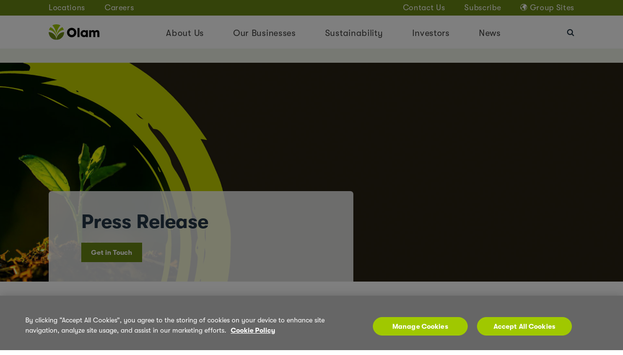

--- FILE ---
content_type: text/html;charset=utf-8
request_url: https://www.olamgroup.com/news/all-news/press-release/olam-encourages-african-oil-palm-adopt-best-practice-planting-procedures.html
body_size: 28344
content:

<!DOCTYPE HTML>
<html lang="en">
    <head><script src="/u-greast-fatalse-yet-I-wicke-dos-or-we-of-Banque" async nonce="3947263940126385629"></script>
    <meta charset="UTF-8"/>
    <meta http-equiv="X-UA-Compatible" content="IE=edge"/>
    <meta name="template" content="article-template"/>
    <meta name="viewport" content="width=device-width, initial-scale=1"/>

    <script defer="defer" type="text/javascript" src="/.rum/@adobe/helix-rum-js@%5E2/dist/rum-standalone.js"></script>
<link rel="shortcut icon" href="/content/dam/olamgroup/icons/favicon.ico"/>
   <!-- <link rel="canonical" href="/content/olamcorp/oil/uk/en/news/all-news/press-release/olam-encourages-african-oil-palm-adopt-best-practice-planting-procedures.html" /> -->
	
	<!-- /* Base Page Component */  -->



<title>Olam International encourages African oil palm producers to adopt best practice planting procedures to ensure the long-term viability of the industry</title>






<meta property="og:title" content="Olam International encourages African oil palm producers to adopt best practice planting procedures to ensure the long-term viability of the industry"/>

<meta property="og:image"/>

<meta property="twitter:card" content="summary_large_image"/>
<meta property="twitter:title" content="Olam International encourages African oil palm producers to adopt best practice planting procedures to ensure the long-term viability of the industry"/>


<link rel="canonical" href="/news/all-news/press-release/olam-encourages-african-oil-palm-adopt-best-practice-planting-procedures.html"/>

<!-- Meta Property for Datalayer -->
<meta property="pageName" content="Olam International encourages African oil palm producers to adopt best practice planting procedures to ensure the long-term viability of the industry"/>
<meta property="primarycategory" content="News"/>
<meta property="subcategory1" content="All News"/>
<meta property="subcategory2" content="Press Release"/>
<meta property="subcategory3" content="Olam Encourages African Oil Palm Adopt Best Practice Planting Procedures"/>

<meta property="articleName" content="Olam International encourages African oil palm producers to adopt best practice planting procedures to ensure the long-term viability of the industry"/>
<meta property="articleCategory" content="Press release"/>
<meta property="articleDate" content="14th Oct, 2013"/>
<meta property="isErrorPage" content="false"/>


<!-- Meta Property for Datalayer  -->



<input type="hidden" id="isRestricted" name="isRestricted"/>	
<link rel="stylesheet" href="https://cdnjs.cloudflare.com/ajax/libs/font-awesome/4.7.0/css/font-awesome.min.css"/>
<!--Contact us form related scripts starts  -->
<link rel="stylesheet" href="https://cdnjs.cloudflare.com/ajax/libs/sweetalert/1.1.3/sweetalert.min.css"/>

<script src="https://cdnjs.cloudflare.com/ajax/libs/sweetalert/1.1.3/sweetalert.min.js"></script>
<script src="https://rawgit.com/ESAPI/owasp-esapi-js/master/dist/i18n/ESAPI_Standard_en_US.properties.js"></script>
<script src="https://rawgit.com/ESAPI/owasp-esapi-js/master/dist/ESAPI.min.js"></script>
<script src="https://rawgit.com/ESAPI/owasp-esapi-js/master/dist/Base.esapi.properties.js"></script>
<script nonce="3947263940126385629">org.owasp.esapi.ESAPI.initialize();</script>
<!--Contact us form related scripts ends  -->

<script nonce="3947263940126385629">
	var recaptchaCallback = function() {
		window.subscribeWidgetId = (document.querySelector("#subscribeRecaptcha")) ? grecaptcha.render(document.querySelector("#subscribeRecaptcha")) : null;
		window.contactWidgetId = (document.querySelector("#contactRecaptcha")) ? grecaptcha.render(document.querySelector('#contactRecaptcha')) : null;
        window.gatedContentWidgetId = (document.querySelector("#gatedContentRecaptcha")) ? grecaptcha.render(document.querySelector('#gatedContentRecaptcha')) : null;
        window.grievanceWidgetId = (document.querySelector("#grievanceRecaptcha")) ? grecaptcha.render(document.querySelector('#grievanceRecaptcha')) : null;
	}
</script>
<script src="https://www.google.com/recaptcha/api.js?onload=recaptchaCallback&render=explicit" async defer></script>

<script nonce="3947263940126385629">
    window.domainData = {
        domainName: "https://www.olamgroup.com",
        homePagePath:"/content/olamcorp/oil/uk/en"
    }
    $(function() {
        if (window.location.host == "qa-olamgroup.olamnet.com" || window.location.host == "stg.olamgroup.com" || window.location.host == "www.olamgroup.com") {
            $("p#onetrust-policy-text").addClass('redirect');
        }
    });
</script>

<style>
#onetrust-consent-sdk #onetrust-banner-sdk {
    background-color: #666;
}
#onetrust-consent-sdk #onetrust-button-group {
    float: none;
    margin: 10px 0px 0px 0px;
    font-size: 14px;
}

#onetrust-banner-sdk #onetrust-policy-text {
    font-size: 14px;
    line-height: 1.5;
    font-family: 'GT-Walsheim-Regular' !important;
}
#onetrust-banner-sdk.otFlat {
    position: fixed;
    z-index: 2147483647;
    bottom: 0;
    padding: 2rem;
    position: fixed;
    z-index: 2147483645;
    bottom: 0;
    right: 0;
    left: 0;
    background-color: #fff;
    max-height: 100%;
}
#onetrust-consent-sdk #onetrust-accept-btn-handler, #onetrust-consent-sdk #onetrust-accept-btn-handler {
    color: #A0C800;
    border-color: #A0C800;
    background-color: #a0c800;
    text-decoration: none;
    color: white;
    border: 1px solid #a0c800;
    margin-left: 5px;
    border-radius: 100px;
    cursor: pointer;
    outline: none;
}
#onetrust-banner-sdk p, #onetrust-pc-sdk p, #ot-sdk-cookie-policy p {
    margin: 0 0 1em 0;
    font-family: 'GT-Walsheim-Regular';
    line-height: normal;
}

 #onetrust-pc-sdk #ot-pc-desc {
    clear: both;
    width: 100%;
    font-size: 14px;
    line-height: 1.5;
    margin-bottom: 25px;
              font-family: 'GT-Walsheim-Regular' !important;
}
#onetrust-pc-sdk #ot-pc-title {
    float: left;
    font-size: 18px;
    line-height: 1.5;
    margin-bottom: 10px;
    margin-top: 10px;
    width: 100%;
              font-family: 'GT-Walsheim-Regular' !important;
}
#onetrust-pc-sdk #ot-category-title {
    float: left;
    padding-bottom: 10px;
    font-size: 18px;
    width: 100%;
              font-family: 'GT-Walsheim-Regular' !important;
}
#onetrust-pc-sdk .ot-cat-header {
    
    font-size: 14px;
    line-height: 1.5;
    max-width: 90%;
    vertical-align: middle;
}
#onetrust-pc-sdk .ot-cat-grp .ot-always-active {
    float: right;
    clear: none;
    color: #a0c800;
    margin: 0;
    font-size: 14px;
    line-height: 1.3;
}
#onetrust-pc-sdk .ot-tgl input:checked+.ot-switch .ot-switch-nob {
    background-color: #eef1e2;
    border: 1px solid #a0c800;
}
#onetrust-pc-sdk .ot-tgl input:checked+.ot-switch .ot-switch-nob:before {
    -webkit-transform: translateX(20px);
    -ms-transform: translateX(20px);
    transform: translateX(20px);
    background-color: #a0c800;
    border-color: #a0c800;
              }
              #onetrust-pc-sdk .ot-accordion-layout .ot-acc-grpdesc {
    padding-left: 20px;
    padding-right: 20px;
    width: calc(100% - 40px);
    font-size: 14px;
    margin-top: 15px;
}
#onetrust-banner-sdk #onetrust-accept-btn-handler {
background-color: #a0c800;
margin-right: 1em;
    min-width: 175px;
    white-space: normal;
    word-break: break-word;
    word-wrap: break-word;
    padding: 10px 32px;
    line-height: normal;
    font-size: 14px;
    font-weight: bold;
    min-width: 195px;
}
#onetrust-banner-sdk #onetrust-pc-btn-handler, #onetrust-accept-btn-handler {
    margin-right: 1em;
    min-width: 175px;
    white-space: normal;
    word-break: break-word;
    word-wrap: break-word;
    padding: 10px 32px;
    line-height: normal;
    font-size: 14px;
    font-weight: bold;
    min-width: 195px;
}

button#onetrust-pc-btn-handler:hover, button#onetrust-accept-btn-handler:hover {
    background: #698714 !important;
    border-color: #698714 !important;
}
@media only screen and (min-width: 890px)
{
#onetrust-banner-sdk.ot-buttons-fw:not(.ot-iab-2) #onetrust-button-group {
    width: 100%;
    margin: 10px 0px 0px 0px;
    font-size: 14px;
}
#onetrust-consent-sdk #onetrust-pc-sdk button:not(#clear-filters-handler):not(.ot-close-icon):not(#filter-btn-handler):not(.ot-remove-objection-handler):not(.ot-obj-leg-btn-handler):not([aria-expanded]):not(.ot-link-btn), #onetrust-consent-sdk #onetrust-pc-sdk .ot-leg-btn-container .ot-active-leg-btn {
    background-color: #a0c800;
    border-color: #a0c800;
    color: #FFFFFF;
    background-color: #a0c800;
    margin-right: 1em;
    min-width: 175px;
    white-space: normal;
    word-break: break-word;
   word-wrap: break-word;
    padding: 10px 32px;
    line-height: normal;
    font-size: 14px;
    font-weight: bold;
    min-width: 195px;
    color: white;
    border: 1px solid #a0c800;
    margin-left: 5px;
    border-radius: 100px;
    cursor: pointer;
    outline: none;
}
button.save-preference-btn-handler.onetrust-close-btn-handler:hover {
background: #698714 !important;
    border-color: #698714 !important;
              opacity: 1 !important;

}
#onetrust-pc-sdk .ot-btn-container button {
    display: inline-block;
    letter-spacing: normal;
    margin-top: 19px;
}

#onetrust-banner-sdk.ot-buttons-fw:not(.ot-iab-2) #onetrust-button-group button:last-of-type {
    margin-bottom: 20px;
    padding: 10px;
}
}

#onetrust-consent-sdk #onetrust-button-group {
    display: flex !important; 
    flex-wrap: wrap;
    justify-content: center;
}
#onetrust-banner-sdk #onetrust-button-group button {
    height: fit-content !important;
    width: auto !important;
}

#onetrust-close-btn-container {
    display: none;
}

#onetrust-consent-sdk #onetrust-banner-sdk {
    outline: none;
}
@media only screen and (min-width: 890px) {
    #onetrust-banner-sdk #onetrust-button-group-parent { 
        position: relative !important;
        top: unset !important;
        left: unset !important;
        transform: unset !important;
        margin-left: 20px !important;
    }
}
@media only screen and (min-width: 1200px) {
    #onetrust-banner-sdk #onetrust-button-group-parent { 
        margin-left: 0 !important;
    }
}
#onetrust-banner-sdk #onetrust-reject-all-handler {
        font-size: 14px;
        line-height: normal;
        border-radius: 100px;
        min-width: 195px;
        padding: 10px 12px;
    }
</style>


    <!-- analytics script september '2020 -->

    
    
        <script src="//assets.adobedtm.com/launch-ENbeb71ff9b0674a22b7957bb7f8797864.min.js"></script>
    

    <!-- Google Tag Manager -->
    
        <script nonce="3947263940126385629">(function(w,d,s,l,i){w[l]=w[l]||[];w[l].push({'gtm.start':
	    new Date().getTime(),event:'gtm.js'});var f=d.getElementsByTagName(s)[0],
	    j=d.createElement(s),dl=l!='dataLayer'?'&l='+l:'';j.async=true;j.src=
	    'https://www.googletagmanager.com/gtm.js?id='+i+dl;f.parentNode.insertBefore(j,f);
	    })(window,document,'script','dataLayer','GTM-5KZDN26');</script>
    

    
    <!-- End Google Tag Manager -->


    

    	
	
    
<link rel="stylesheet" href="/etc.clientlibs/global-olamcorp/clientlibs/clientlib-contentfragment.lc-728fe24326ee118ce99a5f16af8c4ae1-lc.css" type="text/css">
<link rel="stylesheet" href="/etc.clientlibs/global-olamcorp/clientlibs/clientlib-common.lc-1dca9e6647b5d0b7264d1369bbd437a3-lc.css" type="text/css">
<link rel="stylesheet" href="/etc.clientlibs/global-olamcorp/clientlibs/clientlib-all.lc-bb6fd5f03e3a4564d8cb8aed1676e6fd-lc.css" type="text/css">
<link rel="stylesheet" href="/etc.clientlibs/global-olamcorp/clientlibs/clientlib-grid.lc-035265b3855a4074d690fb1c9ba5e73f-lc.css" type="text/css">
<script src="/etc.clientlibs/clientlibs/granite/jquery.lc-676f843463ac676e1918c97ea7dc1a20-lc.js"></script>
<script src="/etc.clientlibs/clientlibs/granite/utils.lc-a21d361818b30206df3d6bb4e9432229-lc.js"></script>
<script src="/etc.clientlibs/clientlibs/granite/jquery/granite.lc-ed0d934d509c9dab702088c125c92b4f-lc.js"></script>
<script src="/etc.clientlibs/global-olamcorp/clientlibs/clientlib-common.lc-c291dc1c440e70d8fa0a4d8821f24d9b-lc.js"></script>
<script src="/etc.clientlibs/core/wcm/components/commons/site/clientlibs/container.lc-b43e962425389688753e0996744c5046-lc.js"></script>
<script src="/etc.clientlibs/global-olamcorp/clientlibs/clientlib-all.lc-52b8b69cdc23b161c1bd543fa6b28bc5-lc.js"></script>




	
    
    
    

    

    
    
    


    
        
    
    
    
</head>
    <body class="article-page base-page page basicpage" id="article-page-9b4fe3ff3f">
        
        
        
            




            



            
<!-- Google Tag Manager (noscript) -->


    <noscript><iframe src="https://www.googletagmanager.com/ns.html?id=GTM-5KZDN26" height="0" width="0" style="display:none;visibility:hidden"></iframe></noscript>



<!-- End Google Tag Manager (noscript) -->

<div class="root responsivegrid">


<div class="aem-Grid aem-Grid--12 aem-Grid--default--12 ">
    
    <div class="responsivegrid oil aem-GridColumn aem-GridColumn--default--12">


<div class="aem-Grid aem-Grid--12 aem-Grid--default--12 ">
    
    <div class="experiencefragment oil aem-GridColumn aem-GridColumn--default--12">


<div class="cmp-experiencefragment cmp-experiencefragment--utility-menu">

    



<div class="xf-content-height">
    <div class="root responsivegrid oil">


<div class="aem-Grid aem-Grid--12 aem-Grid--default--12 ">
    
    <div class="utilitynav oil aem-GridColumn aem-GridColumn--default--12">
	

    

<link rel="stylesheet" href="https://cdnjs.cloudflare.com/ajax/libs/font-awesome/4.7.0/css/font-awesome.min.css"/>

<div class="utility-nav" data-component="Utility Nav">
	<div class="utility-nav-container olam-container">
		<div class="utility-nav-left-links">
			<a href="javascript:void(0);" class="utility-nav-links olam-text-p3" data-toggle="modal" data-target="#locationsModal">Locations</a>
			
				
				 
					<a class="utility-nav-links olam-text-p3" href="/careers.html">Careers</a>
				
			
				
				
			
				
				
			
				
				
			
				
				
			
				
				
			
				
				
			
				
				
			
				
				
			
				
				
			
				
				
			
				
				
			
				
				
			
				
				
			
				
				
			
				
				
			
		</div>
		<div>
			
				
				
			
				
				 
					<a class="utility-nav-links olam-text-p3" href="/contactus.html">Contact Us</a> 
				
			
				
				
			
				
				
			
				
				
			
				
				
			
				
				
			
				
				
			
				
				
			
				
				
			
				
				
			
				
				
			
				
				
			
				
				
			
				
				
			
				
				
			
			 
				<a class="utility-nav-links olam-text-p3" id="subscribee" data-toggle="modal" data-target="#formSubscribeModal" name="subscribe">Subscribe</a>
			
			<a class="utility-nav-links olam-text-p3" data-toggle="modal" data-target="#globalSitesModal"><i class="utility-nav-link-icon icon-globe"></i>Group Sites</a>
		</div>
	</div>
</div>
<!--
<div class="utilitynav-hamberger-menu">
    <a class="utilitynav-hamberger-menu-closebtn">&times;</a>
    <div class="utilitynav-hamberger-menu-sections">
    	<div class="utilitynav-hamberger-menu-section">	
        	<h6 class="utilitynav-hamberger-menu-section-header">Company sites</h6>
        	<div class="utilitynav-hamberger-menu-items">
        		<sly data-sly-list.head="com.olamgroup.global.corp.core.models.Utility@2b63b381,com.olamgroup.global.corp.core.models.Utility@32abdff,com.olamgroup.global.corp.core.models.Utility@3ccf52cb,com.olamgroup.global.corp.core.models.Utility@661ae8d4,com.olamgroup.global.corp.core.models.Utility@5053a02d,com.olamgroup.global.corp.core.models.Utility@6403a9d,com.olamgroup.global.corp.core.models.Utility@40df6994,com.olamgroup.global.corp.core.models.Utility@71326513,com.olamgroup.global.corp.core.models.Utility@3c2df1d0,com.olamgroup.global.corp.core.models.Utility@3bbeb01a,com.olamgroup.global.corp.core.models.Utility@16ed30,com.olamgroup.global.corp.core.models.Utility@62ee0adc,com.olamgroup.global.corp.core.models.Utility@311ec420,com.olamgroup.global.corp.core.models.Utility@7fee8c79,com.olamgroup.global.corp.core.models.Utility@482691d9,com.olamgroup.global.corp.core.models.Utility@5a0cdaeb">
					<sly data-sly-test=""> 
						<div class="utilitynav-hamberger-menu-item">
							<p class="utilitynav-hamberger-menu-text olam-text-p5"></p>
							<a class="secondary-button" href="">
								<i class="fa fa-external-link"></i>
								<span></span>
							</a>
						</div>
					</sly>
				</sly>
            </div>
        </div>
        <div class="utilitynav-hamberger-menu-section">
        	<h6 class="utilitynav-hamberger-menu-section-header olam-header-h6">E-commerce</h6>
        	<div class="utilitynav-hamberger-menu-items">
        		<sly data-sly-list.head="com.olamgroup.global.corp.core.models.Utility@2b63b381,com.olamgroup.global.corp.core.models.Utility@32abdff,com.olamgroup.global.corp.core.models.Utility@3ccf52cb,com.olamgroup.global.corp.core.models.Utility@661ae8d4,com.olamgroup.global.corp.core.models.Utility@5053a02d,com.olamgroup.global.corp.core.models.Utility@6403a9d,com.olamgroup.global.corp.core.models.Utility@40df6994,com.olamgroup.global.corp.core.models.Utility@71326513,com.olamgroup.global.corp.core.models.Utility@3c2df1d0,com.olamgroup.global.corp.core.models.Utility@3bbeb01a,com.olamgroup.global.corp.core.models.Utility@16ed30,com.olamgroup.global.corp.core.models.Utility@62ee0adc,com.olamgroup.global.corp.core.models.Utility@311ec420,com.olamgroup.global.corp.core.models.Utility@7fee8c79,com.olamgroup.global.corp.core.models.Utility@482691d9,com.olamgroup.global.corp.core.models.Utility@5a0cdaeb">
					<sly data-sly-test=""> 
						<div class="utilitynav-hamberger-menu-item">
							<p class="utilitynav-hamberger-menu-text olam-text-p5"></p>
							<a class="secondary-button" href="">
								<i class="fa fa-external-link"></i>
								<span></span>
							</a>
						</div>
					</sly>
				</sly>
            </div>
        </div>
		<div class="utilitynav-hamberger-menu-section">
        	<h6 class="utilitynav-hamberger-menu-section-header olam-header-h6"></h6>
        	<div class="utilitynav-hamberger-menu-items">
        		<sly data-sly-list.head="com.olamgroup.global.corp.core.models.Utility@2b63b381,com.olamgroup.global.corp.core.models.Utility@32abdff,com.olamgroup.global.corp.core.models.Utility@3ccf52cb,com.olamgroup.global.corp.core.models.Utility@661ae8d4,com.olamgroup.global.corp.core.models.Utility@5053a02d,com.olamgroup.global.corp.core.models.Utility@6403a9d,com.olamgroup.global.corp.core.models.Utility@40df6994,com.olamgroup.global.corp.core.models.Utility@71326513,com.olamgroup.global.corp.core.models.Utility@3c2df1d0,com.olamgroup.global.corp.core.models.Utility@3bbeb01a,com.olamgroup.global.corp.core.models.Utility@16ed30,com.olamgroup.global.corp.core.models.Utility@62ee0adc,com.olamgroup.global.corp.core.models.Utility@311ec420,com.olamgroup.global.corp.core.models.Utility@7fee8c79,com.olamgroup.global.corp.core.models.Utility@482691d9,com.olamgroup.global.corp.core.models.Utility@5a0cdaeb">
					<sly data-sly-test=""> 
						<div class="utilitynav-hamberger-menu-item">
							<p class="utilitynav-hamberger-menu-text olam-text-p5"></p>
							<a class="secondary-button" href="">
								<i class="fa fa-external-link"></i>
								<span></span>
							</a>
						</div>
					</sly>
				</sly>
            </div>
        </div>
		<div class="utilitynav-hamberger-menu-section">
        	<h6 class="utilitynav-hamberger-menu-section-header olam-header-h6"></h6>
        	<div class="utilitynav-hamberger-menu-items">
        		<sly data-sly-list.head="com.olamgroup.global.corp.core.models.Utility@2b63b381,com.olamgroup.global.corp.core.models.Utility@32abdff,com.olamgroup.global.corp.core.models.Utility@3ccf52cb,com.olamgroup.global.corp.core.models.Utility@661ae8d4,com.olamgroup.global.corp.core.models.Utility@5053a02d,com.olamgroup.global.corp.core.models.Utility@6403a9d,com.olamgroup.global.corp.core.models.Utility@40df6994,com.olamgroup.global.corp.core.models.Utility@71326513,com.olamgroup.global.corp.core.models.Utility@3c2df1d0,com.olamgroup.global.corp.core.models.Utility@3bbeb01a,com.olamgroup.global.corp.core.models.Utility@16ed30,com.olamgroup.global.corp.core.models.Utility@62ee0adc,com.olamgroup.global.corp.core.models.Utility@311ec420,com.olamgroup.global.corp.core.models.Utility@7fee8c79,com.olamgroup.global.corp.core.models.Utility@482691d9,com.olamgroup.global.corp.core.models.Utility@5a0cdaeb">
					<sly data-sly-test=""> 
						<div class="utilitynav-hamberger-menu-item">
							<p class="utilitynav-hamberger-menu-text olam-text-p5"></p>
							<a class="secondary-button" href="">
								<i class="fa fa-external-link"></i>
								<span></span>
							</a>
						</div>
					</sly>
				</sly>
            </div>
        </div>
    </div>
</div>
-->
<div class="utility-nav-mobile hide" data-component="Utility Nav">
	
		
		
			<div class="utility-nav-mobile-item">
				<a class="utility-nav-mobile-item-text" href="/careers.html">Careers</a>
				
					<i class="icon-arrow menu-arrow-right utility-nav-caret olam-header-h3"></i>
					<i class="icon-arrow menu-arrow-down utility-nav-caret olam-header-h3 hide"></i>
				<div class="utility-nav-desc-mobile hide">
					
						<div class="utility-nav-tier2-item-mobile">
							<a href="/careers/career-streams.html" class="utility-nav-tier2-mobile-text olam-text-p2">Career Streams</a>
						</div>
					
						<div class="utility-nav-tier2-item-mobile">
							<a href="/careers/opportunities.html" class="utility-nav-tier2-mobile-text olam-text-p2">Opportunities</a>
						</div>
					
				</div>
				
			</div>
		
	
		
		
	
		
		
	
		
		
	
		
		
	
		
		
	
		
		
	
		
		
	
		
		
	
		
		
	
		
		
	
		
		
	
		
		
	
		
		
	
		
		
	
		
		
	
	<div class="utility-nav-mobile-item">
			 
				<a href="javascript:void(0);" class="utility-nav-mobile-item-text" data-toggle="modal" data-target="#locationsModal">Locations</a>
			
	</div>
	<div class="utility-nav-footer">
		<div class="utility-nav-footer-menu">
			<div class="utility-nav-footer-menu-item">
				
					
					
				
					
					 
						<a class="" href="/contactus.html">Contact Us</a> 
					
				
					
					
				
					
					
				
					
					
				
					
					
				
					
					
				
					
					
				
					
					
				
					
					
				
					
					
				
					
					
				
					
					
				
					
					
				
					
					
				
					
					
				
			</div>
			<div class="utility-nav-footer-menu-item">
				 
					<a class="" id="subscribee" data-toggle="modal" data-target="#formSubscribeModal" name="subscribe">Subscribe</a>
							
			</div>
			<div class="utility-nav-footer-menu-item">
				<a class="" data-toggle="modal" data-target="#globalSitesModal"><i class="utility-nav-footer-menu-item-icon icon-globe"></i>Group Sites</a>	
			</div>
		</div>
		<div class="utility-nav-footer-copyrights">
			<p>© 2022 Olam Group All Rights Reserved Co. Reg. No. 202180000W<br />
</p>

		</div>
	</div>
	<!--
	<div class="utility-nav-hamberger-menu-sections-mobile">
		<div class="utility-nav-hamberger-menu-section-mobile">
			<span class="utility-nav-hamberger-menu-section-header-mobile">Company sites</span>
			<div class="utility-nav-hamberger-menu-items-mobile">
				<sly data-sly-list.head="com.olamgroup.global.corp.core.models.Utility@2b63b381,com.olamgroup.global.corp.core.models.Utility@32abdff,com.olamgroup.global.corp.core.models.Utility@3ccf52cb,com.olamgroup.global.corp.core.models.Utility@661ae8d4,com.olamgroup.global.corp.core.models.Utility@5053a02d,com.olamgroup.global.corp.core.models.Utility@6403a9d,com.olamgroup.global.corp.core.models.Utility@40df6994,com.olamgroup.global.corp.core.models.Utility@71326513,com.olamgroup.global.corp.core.models.Utility@3c2df1d0,com.olamgroup.global.corp.core.models.Utility@3bbeb01a,com.olamgroup.global.corp.core.models.Utility@16ed30,com.olamgroup.global.corp.core.models.Utility@62ee0adc,com.olamgroup.global.corp.core.models.Utility@311ec420,com.olamgroup.global.corp.core.models.Utility@7fee8c79,com.olamgroup.global.corp.core.models.Utility@482691d9,com.olamgroup.global.corp.core.models.Utility@5a0cdaeb">
					<sly data-sly-test=""> 
						<div class="utility-nav-hamberger-menu-item-mobile">
							<span class="utility-nav-hamberger-menu-text-mobile"></span>
							<a class="secondary-button" href="">
								<i class="fa fa-external-link"></i>
								<span></span>
							</a>
						</div>
					</sly>
				</sly>
			</div>
		</div>
		<div class="utility-nav-hamberger-menu-section-mobile">
			<span class="utility-nav-hamberger-menu-section-header-mobile">E-commerce</span>
			<div class="utility-nav-hamberger-menu-items-mobile">
				<sly data-sly-list.head="com.olamgroup.global.corp.core.models.Utility@2b63b381,com.olamgroup.global.corp.core.models.Utility@32abdff,com.olamgroup.global.corp.core.models.Utility@3ccf52cb,com.olamgroup.global.corp.core.models.Utility@661ae8d4,com.olamgroup.global.corp.core.models.Utility@5053a02d,com.olamgroup.global.corp.core.models.Utility@6403a9d,com.olamgroup.global.corp.core.models.Utility@40df6994,com.olamgroup.global.corp.core.models.Utility@71326513,com.olamgroup.global.corp.core.models.Utility@3c2df1d0,com.olamgroup.global.corp.core.models.Utility@3bbeb01a,com.olamgroup.global.corp.core.models.Utility@16ed30,com.olamgroup.global.corp.core.models.Utility@62ee0adc,com.olamgroup.global.corp.core.models.Utility@311ec420,com.olamgroup.global.corp.core.models.Utility@7fee8c79,com.olamgroup.global.corp.core.models.Utility@482691d9,com.olamgroup.global.corp.core.models.Utility@5a0cdaeb">
					<sly data-sly-test=""> 
						<div class="utility-nav-hamberger-menu-item-mobile">
							<span class="utility-nav-hamberger-menu-text-mobile"></span>
							<a class="secondary-button" href="">
								<i class="fa fa-external-link"></i>
								<span></span>
							</a>
						</div>
					</sly>
				</sly>
			</div>
		</div>
		<div class="utility-nav-hamberger-menu-section-mobile">
			<span class="utility-nav-hamberger-menu-section-header-mobile"></span>
			<div class="utility-nav-hamberger-menu-items-mobile">
				<sly data-sly-list.head="com.olamgroup.global.corp.core.models.Utility@2b63b381,com.olamgroup.global.corp.core.models.Utility@32abdff,com.olamgroup.global.corp.core.models.Utility@3ccf52cb,com.olamgroup.global.corp.core.models.Utility@661ae8d4,com.olamgroup.global.corp.core.models.Utility@5053a02d,com.olamgroup.global.corp.core.models.Utility@6403a9d,com.olamgroup.global.corp.core.models.Utility@40df6994,com.olamgroup.global.corp.core.models.Utility@71326513,com.olamgroup.global.corp.core.models.Utility@3c2df1d0,com.olamgroup.global.corp.core.models.Utility@3bbeb01a,com.olamgroup.global.corp.core.models.Utility@16ed30,com.olamgroup.global.corp.core.models.Utility@62ee0adc,com.olamgroup.global.corp.core.models.Utility@311ec420,com.olamgroup.global.corp.core.models.Utility@7fee8c79,com.olamgroup.global.corp.core.models.Utility@482691d9,com.olamgroup.global.corp.core.models.Utility@5a0cdaeb">
					<sly data-sly-test=""> 
						<div class="utility-nav-hamberger-menu-item-mobile">
							<span class="utility-nav-hamberger-menu-text-mobile"></span>
							<a class="secondary-button" href="">
								<i class="fa fa-external-link"></i>
								<span></span>
							</a>
						</div>
					</sly>
				</sly>
			</div>
		</div>
		<div class="utility-nav-hamberger-menu-section-mobile">
			<span class="utility-nav-hamberger-menu-section-header-mobile"></span>
			<div class="utility-nav-hamberger-menu-items-mobile">
				<sly data-sly-list.head="com.olamgroup.global.corp.core.models.Utility@2b63b381,com.olamgroup.global.corp.core.models.Utility@32abdff,com.olamgroup.global.corp.core.models.Utility@3ccf52cb,com.olamgroup.global.corp.core.models.Utility@661ae8d4,com.olamgroup.global.corp.core.models.Utility@5053a02d,com.olamgroup.global.corp.core.models.Utility@6403a9d,com.olamgroup.global.corp.core.models.Utility@40df6994,com.olamgroup.global.corp.core.models.Utility@71326513,com.olamgroup.global.corp.core.models.Utility@3c2df1d0,com.olamgroup.global.corp.core.models.Utility@3bbeb01a,com.olamgroup.global.corp.core.models.Utility@16ed30,com.olamgroup.global.corp.core.models.Utility@62ee0adc,com.olamgroup.global.corp.core.models.Utility@311ec420,com.olamgroup.global.corp.core.models.Utility@7fee8c79,com.olamgroup.global.corp.core.models.Utility@482691d9,com.olamgroup.global.corp.core.models.Utility@5a0cdaeb">
					<sly data-sly-test=""> 
						<div class="utility-nav-hamberger-menu-item-mobile">
							<span class="utility-nav-hamberger-menu-text-mobile"></span>
							<a class="secondary-button" href="">
								<i class="fa fa-external-link"></i>
								<span></span>
							</a>
						</div>
					</sly>
				</sly>
			</div>
		</div>
	</div>
	-->
</div>
<div class="modal fade olam-location-modal" id="locationsModal" role="dialog" aria-labelledby="locationsLabel" aria-hidden="true" data-component="Utility Nav">
	<div class="olam-location">
		<div class="olam-location__header-container">
			<h4 class="olam-location__header">Locations</h4>
			<a class="olam-location__close-btn" data-dismiss="modal">&times;</a>
		</div>
		<div class="olam-location__content-container olam-accordion">
			
				<div class="olam-location__content olam-accordion__item">
					<h6 class="olam-location__content-title olam-accordion__title">
						<a class="olam-location__content-title-link">Africa</a>
						<div class="olam-accordion__icon">
							<i class="fa fa-plus"></i>
							<i class="fa fa-minus"></i>
						</div>
					</h6>
					<ul class="olam-location__content-list olam-text-p4 olam-accordion__content">
						
							<li class="olam-location__content-item">
								<a class="olam-location__content-link" href="https://www.olamagri.com/locations/burkina-faso.html">Burkina Faso</a>
							</li>
						
							<li class="olam-location__content-item">
								<a class="olam-location__content-link" href="https://www.olamagri.com/locations/cameroon.html">Cameroon</a>
							</li>
						
							<li class="olam-location__content-item">
								<a class="olam-location__content-link" href="https://www.olamagri.com/locations/cote-d-ivoire.html">Côte d’Ivoire</a>
							</li>
						
							<li class="olam-location__content-item">
								<a class="olam-location__content-link" href="/locations/africa/gabon.html">Gabon</a>
							</li>
						
							<li class="olam-location__content-item">
								<a class="olam-location__content-link" href="https://www.olamagri.com/locations/ghana.html">Ghana</a>
							</li>
						
							<li class="olam-location__content-item">
								<a class="olam-location__content-link" href="https://www.olamagri.com/locations/mozambique.html">Mozambique</a>
							</li>
						
							<li class="olam-location__content-item">
								<a class="olam-location__content-link" href="https://www.olamagri.com/locations/nigeria.html">Nigeria</a>
							</li>
						
							<li class="olam-location__content-item">
								<a class="olam-location__content-link" href="https://www.olamagri.com/locations/republic-of-congo.html">Republic of Congo</a>
							</li>
						
							<li class="olam-location__content-item">
								<a class="olam-location__content-link" href="https://www.olamagri.com/locations/south-africa.html">South Africa</a>
							</li>
						
							<li class="olam-location__content-item">
								<a class="olam-location__content-link" href="/locations/africa/togo.html">Togo</a>
							</li>
						
					</ul>
				</div>
			
				<div class="olam-location__content olam-accordion__item">
					<h6 class="olam-location__content-title olam-accordion__title">
						<a class="olam-location__content-title-link">Asia Pacific</a>
						<div class="olam-accordion__icon">
							<i class="fa fa-plus"></i>
							<i class="fa fa-minus"></i>
						</div>
					</h6>
					<ul class="olam-location__content-list olam-text-p4 olam-accordion__content">
						
							<li class="olam-location__content-item">
								<a class="olam-location__content-link" href="https://www.olamagri.com/locations/australia.html">Australia</a>
							</li>
						
							<li class="olam-location__content-item">
								<a class="olam-location__content-link" href="https://www.olamagri.com/locations/china.html">China</a>
							</li>
						
							<li class="olam-location__content-item">
								<a class="olam-location__content-link" href="https://www.olamagri.com/locations/singapore.html">Singapore</a>
							</li>
						
							<li class="olam-location__content-item">
								<a class="olam-location__content-link" href="https://www.olamagri.com/locations/thailand.html">Thailand</a>
							</li>
						
							<li class="olam-location__content-item">
								<a class="olam-location__content-link" href="https://www.olamagri.com/locations/vietnam.html">Vietnam</a>
							</li>
						
					</ul>
				</div>
			
				<div class="olam-location__content olam-accordion__item">
					<h6 class="olam-location__content-title olam-accordion__title">
						<a class="olam-location__content-title-link">Europe</a>
						<div class="olam-accordion__icon">
							<i class="fa fa-plus"></i>
							<i class="fa fa-minus"></i>
						</div>
					</h6>
					<ul class="olam-location__content-list olam-text-p4 olam-accordion__content">
						
							<li class="olam-location__content-item">
								<a class="olam-location__content-link" href="https://www.ofi.com/locations/europe/germany.html">Germany</a>
							</li>
						
							<li class="olam-location__content-item">
								<a class="olam-location__content-link" href="https://www.ofi.com/locations/europe/italy.html">Italy</a>
							</li>
						
							<li class="olam-location__content-item">
								<a class="olam-location__content-link" href="https://www.olamagri.com/locations/netherlands.html">Netherlands</a>
							</li>
						
							<li class="olam-location__content-item">
								<a class="olam-location__content-link" href="https://www.ofi.com/locations/europe/poland.html">Poland</a>
							</li>
						
							<li class="olam-location__content-item">
								<a class="olam-location__content-link" href="https://www.ofi.com/locations/europe/slovenia.html">Slovenia</a>
							</li>
						
							<li class="olam-location__content-item">
								<a class="olam-location__content-link" href="https://www.ofi.com/locations/europe/spain.html">Spain</a>
							</li>
						
							<li class="olam-location__content-item">
								<a class="olam-location__content-link" href="https://www.olamagri.com/locations/switzerland.html">Switzerland</a>
							</li>
						
							<li class="olam-location__content-item">
								<a class="olam-location__content-link" href="https://www.olamagri.com/locations/turkey.html">Turkey</a>
							</li>
						
							<li class="olam-location__content-item">
								<a class="olam-location__content-link" href="https://www.ofi.com/locations/europe/ukraine.html">Ukraine</a>
							</li>
						
							<li class="olam-location__content-item">
								<a class="olam-location__content-link" href="https://www.ofi.com/locations/europe/uk.html">United Kingdom</a>
							</li>
						
					</ul>
				</div>
			
				<div class="olam-location__content olam-accordion__item">
					<h6 class="olam-location__content-title olam-accordion__title">
						<a class="olam-location__content-title-link">Latin America</a>
						<div class="olam-accordion__icon">
							<i class="fa fa-plus"></i>
							<i class="fa fa-minus"></i>
						</div>
					</h6>
					<ul class="olam-location__content-list olam-text-p4 olam-accordion__content">
						
							<li class="olam-location__content-item">
								<a class="olam-location__content-link" href="https://www.olamagri.com/locations/brazil.html">Brazil</a>
							</li>
						
							<li class="olam-location__content-item">
								<a class="olam-location__content-link" href="https://www.ofi.com/locations/latin-america/colombia.html">Colombia</a>
							</li>
						
							<li class="olam-location__content-item">
								<a class="olam-location__content-link" href="https://www.ofi.com/locations/latin-america/ecuador.html">Ecuador</a>
							</li>
						
							<li class="olam-location__content-item">
								<a class="olam-location__content-link" href="https://www.ofi.com/locations/latin-america/guatemala.html">Guatemala</a>
							</li>
						
							<li class="olam-location__content-item">
								<a class="olam-location__content-link" href="https://www.ofi.com/locations/latin-america/honduras.html">Honduras</a>
							</li>
						
							<li class="olam-location__content-item">
								<a class="olam-location__content-link" href="https://www.ofi.com/locations/latin-america/nicaragua.html">Nicaragua</a>
							</li>
						
							<li class="olam-location__content-item">
								<a class="olam-location__content-link" href="https://www.olamagri.com/locations/peru.html">Peru</a>
							</li>
						
					</ul>
				</div>
			
				<div class="olam-location__content olam-accordion__item">
					<h6 class="olam-location__content-title olam-accordion__title">
						<a class="olam-location__content-title-link">North America</a>
						<div class="olam-accordion__icon">
							<i class="fa fa-plus"></i>
							<i class="fa fa-minus"></i>
						</div>
					</h6>
					<ul class="olam-location__content-list olam-text-p4 olam-accordion__content">
						
							<li class="olam-location__content-item">
								<a class="olam-location__content-link" href="https://www.ofi.com/locations/north-america/mexico.html">Mexico</a>
							</li>
						
							<li class="olam-location__content-item">
								<a class="olam-location__content-link" href="https://www.olamagri.com/locations/usa.html">United States of America</a>
							</li>
						
					</ul>
				</div>
			
				<div class="olam-location__content olam-accordion__item">
					<h6 class="olam-location__content-title olam-accordion__title">
						<a class="olam-location__content-title-link" href="https://www.olamagri.com/locations/middle-east-north-africa.html">Middle East and North Africa</a>
						
					</h6>
					<ul class="olam-location__content-list olam-text-p4 olam-accordion__content">
						
					</ul>
				</div>
					
		</div>
	</div>
</div>
<div class="modal fade olam-global-sites-modal" id="globalSitesModal" role="dialog" aria-labelledby="globalSitesLabel" aria-hidden="true" data-component="Utility Nav">
	<div class="olam-global-sites">
		<div class="olam-global-sites__header-container">
			
			<h2 class="olam-global-sites__header">
				<i class="olam-global-sites__header-icon icon-globe"></i>Group Sites
			</h2>
			<a class="olam-global-sites__close-btn" data-dismiss="modal">&times;</a>
		</div>
		<div class="olam-global-sites__content">
				<div class="olam-global-sites__content-item">
					<h4 class="olam-global-sites__content-item-title">
						Company sites
					</h4>
					<div class="olam-global-sites__content-item-list olam-text-p1">
					
					
					
					
					
					 
						<a class="olam-global-sites__content-item-link" href="https://crowncfm.com/" target="_blank">Crown Flour Mills</a>
					
					
					 
						<a class="olam-global-sites__content-item-link" href="https://dezaan.com/en/pro" target="_blank">deZaan</a>
					
					
					 
						<a class="olam-global-sites__content-item-link" href="https://www.ofi.com/" target="_blank">ofi</a>
					
					
					 
						<a class="olam-global-sites__content-item-link" href="https://www.olamagri.com/" target="_blank">Olam Agri</a>
					
					
					 
						<a class="olam-global-sites__content-item-link" href="http://www.rusmolco.com/" target="_blank">Rusmolco</a>
					
					
					 
						<a class="olam-global-sites__content-item-link" href="https://twentydegreescacao.com/" target="_blank">Twenty Degrees</a>
					
					
					 
						<a class="olam-global-sites__content-item-link" href="https://www.qcotton.com.au/" target="_blank">Queensland Cotton</a>
					
					
					 
						<a class="olam-global-sites__content-item-link" href="https://www.mindsprint.org/" target="_blank">Mindsprint</a>
					
					
					 
						<a class="olam-global-sites__content-item-link" href="https://www.nupoventures.com" target="_blank">Nupo Ventures</a>
					
					
					
					
					
					
					
					
					
					
					
					
					</div>
				</div>
				<div class="olam-global-sites__content-item">
					<h4 class="olam-global-sites__content-item-title">
						E-commerce
					</h4>
					<div class="olam-global-sites__content-item-list olam-text-p1">
					
					
					
					
					
					
					
					
					
					
					
					
					
					
					
					
					
					
					
					
					
					
					
					 
						<a class="olam-global-sites__content-item-link" href="https://olamnuts.com/" target="_blank">Nuts (USA)</a>
					
					
					 
						<a class="olam-global-sites__content-item-link" href="https://www.ftacoffee.com.au/" target="_blank">Specialty Coffee (Australia)</a>
					
					
					 
						<a class="olam-global-sites__content-item-link" href="https://www.schlutercoffee.com/" target="_blank">Specialty Coffee (UK)</a>
					
					
					 
						<a class="olam-global-sites__content-item-link" href="https://www.olamspecialtycoffee.com/" target="_blank">Specialty Coffee (USA)</a>
					
					
					 
						<a class="olam-global-sites__content-item-link" href="https://olamspices.com/" target="_blank">Spices (USA)</a>
					
					
					</div>
				</div>
				<div class="olam-global-sites__content-item">
					<h4 class="olam-global-sites__content-item-title">
						
					</h4>
					<div class="olam-global-sites__content-item-list olam-text-p1">
					
					
					
					
					
					
					
					
					
					
					
					
					
					
					
					
					
					
					
					
					
					
					
					
					
					
					
					
					
					
					
					
					
					</div>
				</div>
		</div>
	</div>
</div></div>

    
</div>
</div>

</div>
</div>


    



</div>
<div class="experiencefragment oil aem-GridColumn aem-GridColumn--default--12">


<div class="cmp-experiencefragment cmp-experiencefragment--meganav">

    



<div class="xf-content-height">
    <div class="root responsivegrid oil">


<div class="aem-Grid aem-Grid--12 aem-Grid--default--12 ">
    
    <div class="meganav aem-GridColumn aem-GridColumn--default--12"><div class="megamenu-container" data-component="MegaNav" data-search-api-url="/content/experience-fragments/olamcorp/oil/uk/en/meganav/master/jcr:content/root/meganav.json">
    <input type="hidden" value="/search-results.html" id="search-path"/>
    <div class="megamenu-main olam-container">
        <a href="https://www.olamgroup.com" class="megamenu-olam-logo">
            <img src="/content/dam/olamgroup/xd/olam-logo-new.png" alt="Olam"/>
        </a>
        <nav class="megamenu-tier1">
            <ul class="megamenu-tier1-list" role="menubar">
                <li class="megamenu-tier1-list-item " role="menuitem">
                    <a class="megamenu-tier1-list-text olam-text-p2" href="https://www.olamgroup.com/about-olam.html">About Us</a>
                    <div class="megamenu-tier1-desc megamenu-hide">
                        <div class="megamenu-tier2">
                            <ul class="megamenu-tier2-list" role="menubar">
                                    <li class="megamenu-tier2-list-item  " role="menuitem">
                                    <a href="https://www.olamgroup.com/about-olam/our-purpose.html">
                                        
                                        <div class="megamenu-tier2-list-container">
                                            <h4 class="megamenu-tier2-list-title olam-text-p2">Our Purpose</h4>
                                            <p class="megamenu-tier2-list-text olam-text-p4"></p>
                                        </div>
                                    </a>
                                    <div class="megamenu-tier2-desc megamenu-hide">
                                        <div class="megamenu-tier3-wrapper">
                                            <div class="megamenu-tier2-desc-without-sublevel">
                                                <div class="megamenu-tier2-desc-without-sublevel__desc olam-text-p2">We seek to re-imagine global agriculture and food systems. Our mission is to drive transformation in our sector, in an ethical, socially responsible and environmentally sustainable way.</div>
                                                <img class="megamenu-tier2-desc-without-sublevel__img" src="/content/dam/olamgroup/website-design/images/global/megamenu/about_us_our_purpose.jpg"/>
                                                <div class="megamenu-tier2-desc-without-sublevel__btn-title olam-text-p4"></div>
                                                <div class="megamenu-tier2-desc-without-sublevel__action-container">
                                                    <div class="megamenu-tier2-desc-without-sublevel__btn">
                                                        <a href="https://www.olamgroup.com/contactus.html" class="primary-button megamenu-primary-btn">Contact Us</a>
                                                    </div>
                                                    
                                                </div>
                                            </div>
										</div>
                                    </div>
									
                                </li>
                            
                                    <li class="megamenu-tier2-list-item  " role="menuitem">
                                    <a href="https://www.olamgroup.com/about-olam/group-overview.html">
                                        
                                        <div class="megamenu-tier2-list-container">
                                            <h4 class="megamenu-tier2-list-title olam-text-p2">Group Overview</h4>
                                            <p class="megamenu-tier2-list-text olam-text-p4"></p>
                                        </div>
                                    </a>
                                    
									<div class="megamenu-tier2-desc megamenu-hide">
                                        <div class="megamenu-tier3-wrapper">
                                            <div class="megamenu-tier3 megamenu-tier3-with-3tiers">
                                                <ul class="megamenu-tier3-list" role="menubar">
                                                    <li class="megamenu-tier3-list-item " role="menuitem">
                                                        
                                                        <div>
                                                            <a class="megamenu-tier3-list-text olam-text-p2" href="https://www.olamgroup.com/about-olam/group-overview/olam-food-ingredients.html">Olam Food Ingredients</a>
                                                        </div>
                                                        <div class="megamenu-tier3-desc megamenu-tier3-desc-with-3tiers megamenu-hide">
                                                            <div class="megamenu-tier4">
                                                                <div class="megamenu-tier3-desc-text olam-text-p2">ofi offers sustainable, natural, value-added food products and ingredients so consumers can enjoy the healthy and indulgent products they love.</div>
                                                                <div class="megamenu-tier4-wrapper">
                                                                    
                                                                    <div>
                                                                        <img class="megamenu-tier3-desc-img" src="/content/dam/olamgroup/website-design/images/global/megamenu/about_us_ofi_tier3.jpg"/>
                                                                        <span class="megamenu-contact-us-text olam-text-p4"></span>
                                                                        <div class="megamenu-nav-btn">
                                                                            <div>
                                                                                
                                                                            </div>
                                                                            <div>
                                                                                
                                                                            </div>
                                                                        </div>
                                                                    </div>
                                                                </div>
                                                            </div>
                                                        </div>
                                                    </li>
                                                
                                                    <li class="megamenu-tier3-list-item " role="menuitem">
                                                        
                                                        <div>
                                                            <a class="megamenu-tier3-list-text olam-text-p2" href="https://www.olamgroup.com/about-olam/group-overview/olam-agri.html">Olam Agri</a>
                                                        </div>
                                                        <div class="megamenu-tier3-desc megamenu-tier3-desc-with-3tiers megamenu-hide">
                                                            <div class="megamenu-tier4">
                                                                <div class="megamenu-tier3-desc-text olam-text-p2">Through Olam Agi we supply food, feed and fibre to meet rising demand and a shift to protein-based diets particularly in Asian and African countries.</div>
                                                                <div class="megamenu-tier4-wrapper">
                                                                    
                                                                    <div>
                                                                        <img class="megamenu-tier3-desc-img" src="/content/dam/olamgroup/website-design/images/global/megamenu/about_us_oga_tier3.jpg"/>
                                                                        <span class="megamenu-contact-us-text olam-text-p4"></span>
                                                                        <div class="megamenu-nav-btn">
                                                                            <div>
                                                                                
                                                                            </div>
                                                                            <div>
                                                                                
                                                                            </div>
                                                                        </div>
                                                                    </div>
                                                                </div>
                                                            </div>
                                                        </div>
                                                    </li>
                                                
                                                    <li class="megamenu-tier3-list-item " role="menuitem">
                                                        
                                                        <div>
                                                            <a class="megamenu-tier3-list-text olam-text-p2" href="https://www.olamgroup.com/about-olam/group-overview/remaining-olam-group.html">Remaining Olam Group</a>
                                                        </div>
                                                        <div class="megamenu-tier3-desc megamenu-tier3-desc-with-3tiers megamenu-hide">
                                                            <div class="megamenu-tier4">
                                                                <div class="megamenu-tier3-desc-text olam-text-p2">Developing gestating assets with a view to partially and/or fully monetising them and overseeing the responsible divestment of de-prioritised assets. </div>
                                                                <div class="megamenu-tier4-wrapper">
                                                                    
                                                                    <div>
                                                                        <img class="megamenu-tier3-desc-img" src="/content/dam/olamgroup/website-design/images/global/megamenu/about_us_oil_tier3.jpg"/>
                                                                        <span class="megamenu-contact-us-text olam-text-p4"></span>
                                                                        <div class="megamenu-nav-btn">
                                                                            <div>
                                                                                
                                                                            </div>
                                                                            <div>
                                                                                
                                                                            </div>
                                                                        </div>
                                                                    </div>
                                                                </div>
                                                            </div>
                                                        </div>
                                                    </li>
                                                </ul>
                                            </div>
                                        </div>
                                    </div>
                                </li>
                            
                                    <li class="megamenu-tier2-list-item  " role="menuitem">
                                    <a href="https://www.olamgroup.com/about-olam/board-of-directors.html">
                                        
                                        <div class="megamenu-tier2-list-container">
                                            <h4 class="megamenu-tier2-list-title olam-text-p2">Board of Directors</h4>
                                            <p class="megamenu-tier2-list-text olam-text-p4"></p>
                                        </div>
                                    </a>
                                    <div class="megamenu-tier2-desc megamenu-hide">
                                        <div class="megamenu-tier3-wrapper">
                                            <div class="megamenu-tier2-desc-without-sublevel">
                                                <div class="megamenu-tier2-desc-without-sublevel__desc olam-text-p2">Our board oversees our strategy, capital allocation and investment decisions as well as guiding our day-to-day management. The group is led by Lim Ah Doo, Chairman, Independent and Non-Executive Director.</div>
                                                <img class="megamenu-tier2-desc-without-sublevel__img" src="/content/dam/olamgroup/website-design/images/global/megamenu/board-of-directors.jpg"/>
                                                <div class="megamenu-tier2-desc-without-sublevel__btn-title olam-text-p4"></div>
                                                <div class="megamenu-tier2-desc-without-sublevel__action-container">
                                                    
                                                    
                                                </div>
                                            </div>
										</div>
                                    </div>
									
                                </li>
                            
                                    <li class="megamenu-tier2-list-item  " role="menuitem">
                                    <a href="https://www.olamgroup.com/about-olam/executive-committees.html">
                                        
                                        <div class="megamenu-tier2-list-container">
                                            <h4 class="megamenu-tier2-list-title olam-text-p2">Our Leadership</h4>
                                            <p class="megamenu-tier2-list-text olam-text-p4"></p>
                                        </div>
                                    </a>
                                    <div class="megamenu-tier2-desc megamenu-hide">
                                        <div class="megamenu-tier3-wrapper">
                                            <div class="megamenu-tier2-desc-without-sublevel">
                                                <div class="megamenu-tier2-desc-without-sublevel__desc olam-text-p2">Our Executive Committees are responsible for guiding Olam Group and our operating groups – Olam Food Ingredients and Olam Agri.</div>
                                                <img class="megamenu-tier2-desc-without-sublevel__img" src="/content/dam/olamgroup/website-design/images/global/megamenu/about_us_executive_committees.jpg"/>
                                                <div class="megamenu-tier2-desc-without-sublevel__btn-title olam-text-p4"></div>
                                                <div class="megamenu-tier2-desc-without-sublevel__action-container">
                                                    
                                                    
                                                </div>
                                            </div>
										</div>
                                    </div>
									
                                </li>
                            
                                    <li class="megamenu-tier2-list-item  " role="menuitem">
                                    <a href="https://www.olamgroup.com/about-olam/ethics-and-compliance.html">
                                        
                                        <div class="megamenu-tier2-list-container">
                                            <h4 class="megamenu-tier2-list-title olam-text-p2">Ethics &amp; Compliance</h4>
                                            <p class="megamenu-tier2-list-text olam-text-p4"></p>
                                        </div>
                                    </a>
                                    <div class="megamenu-tier2-desc megamenu-hide">
                                        <div class="megamenu-tier3-wrapper">
                                            <div class="megamenu-tier2-desc-without-sublevel">
                                                <div class="megamenu-tier2-desc-without-sublevel__desc olam-text-p2">Conducting business in an ethical, socially responsible and environmentally sustainable manner is embedded in every aspect of Olam’s business. Our codes and policies help to guide our behaviours and decisions, along with those of our suppliers.</div>
                                                <img class="megamenu-tier2-desc-without-sublevel__img" src="/content/dam/olamgroup/website-design/images/global/megamenu/ethics-and-compliance.jpg"/>
                                                <div class="megamenu-tier2-desc-without-sublevel__btn-title olam-text-p4"></div>
                                                <div class="megamenu-tier2-desc-without-sublevel__action-container">
                                                    
                                                    
                                                </div>
                                            </div>
										</div>
                                    </div>
									
                                </li>
                            </ul>
                        </div>
                    </div>
                </li>
            
                <li class="megamenu-tier1-list-item " role="menuitem">
                    <a class="megamenu-tier1-list-text olam-text-p2" href="https://www.olamgroup.com/our-businesses.html">Our Businesses</a>
                    <div class="megamenu-tier1-desc megamenu-hide">
                        <div class="megamenu-tier2">
                            
                        </div>
                    </div>
                </li>
            
                <li class="megamenu-tier1-list-item " role="menuitem">
                    <a class="megamenu-tier1-list-text olam-text-p2" href="https://www.olamgroup.com/sustainability.html">Sustainability</a>
                    <div class="megamenu-tier1-desc megamenu-hide">
                        <div class="megamenu-tier2">
                            <ul class="megamenu-tier2-list" role="menubar">
                                    <li class="megamenu-tier2-list-item  " role="menuitem">
                                    <a href="https://www.olamgroup.com/sustainability/sustainability-framework.html">
                                        
                                        <div class="megamenu-tier2-list-container">
                                            <h4 class="megamenu-tier2-list-title olam-text-p2">Sustainability Framework</h4>
                                            <p class="megamenu-tier2-list-text olam-text-p4"></p>
                                        </div>
                                    </a>
                                    <div class="megamenu-tier2-desc megamenu-hide">
                                        <div class="megamenu-tier3-wrapper">
                                            <div class="megamenu-tier2-desc-without-sublevel">
                                                <div class="megamenu-tier2-desc-without-sublevel__desc olam-text-p2">Sustainability is woven into the fabric of our everyday decision making as a business, not as a separate goal or intention. Our Sustainability Framework enables us to translate our Purpose into practice.</div>
                                                <img class="megamenu-tier2-desc-without-sublevel__img" src="/content/dam/olamgroup/website-design/images/global/megamenu/about_us_sustainability_framework.jpg"/>
                                                <div class="megamenu-tier2-desc-without-sublevel__btn-title olam-text-p4">Get in Touch with Our CR&amp;S Team</div>
                                                <div class="megamenu-tier2-desc-without-sublevel__action-container">
                                                    <div class="megamenu-tier2-desc-without-sublevel__btn">
                                                        <a href="mailto:sustainability@olamagri.com" class="primary-button megamenu-primary-btn">Contact Us</a>
                                                    </div>
                                                    
                                                </div>
                                            </div>
										</div>
                                    </div>
									
                                </li>
                            
                                    <li class="megamenu-tier2-list-item  " role="menuitem">
                                    <a href="https://www.olamgroup.com/sustainability/food-safety-and-food-quality.html">
                                        
                                        <div class="megamenu-tier2-list-container">
                                            <h4 class="megamenu-tier2-list-title olam-text-p2">Food Safety &amp; Quality</h4>
                                            <p class="megamenu-tier2-list-text olam-text-p4"></p>
                                        </div>
                                    </a>
                                    <div class="megamenu-tier2-desc megamenu-hide">
                                        <div class="megamenu-tier3-wrapper">
                                            <div class="megamenu-tier2-desc-without-sublevel">
                                                <div class="megamenu-tier2-desc-without-sublevel__desc olam-text-p2">Ensuring our ingredients and products are delivered to customers without contamination or adulteration is the bedrock of our quality and compliance programmes.</div>
                                                <img class="megamenu-tier2-desc-without-sublevel__img" src="/content/dam/olamgroup/website-design/images/global/megamenu/food-prize-with-plant-homepage.jpg"/>
                                                <div class="megamenu-tier2-desc-without-sublevel__btn-title olam-text-p4"></div>
                                                <div class="megamenu-tier2-desc-without-sublevel__action-container">
                                                    <div class="megamenu-tier2-desc-without-sublevel__btn">
                                                        <a href="mailto:sustainability@olamagri.com" class="primary-button megamenu-primary-btn">Contact Us</a>
                                                    </div>
                                                    
                                                </div>
                                            </div>
										</div>
                                    </div>
									
                                </li>
                            
                                    <li class="megamenu-tier2-list-item  " role="menuitem">
                                    <a href="https://www.olamgroup.com/sustainability/priority-areas.html">
                                        
                                        <div class="megamenu-tier2-list-container">
                                            <h4 class="megamenu-tier2-list-title olam-text-p2">Priority Areas </h4>
                                            <p class="megamenu-tier2-list-text olam-text-p4"></p>
                                        </div>
                                    </a>
                                    
									<div class="megamenu-tier2-desc megamenu-hide">
                                        <div class="megamenu-tier3-wrapper">
                                            <div class="megamenu-tier3 megamenu-tier3-with-3tiers">
                                                <ul class="megamenu-tier3-list" role="menubar">
                                                    <li class="megamenu-tier3-list-item " role="menuitem">
                                                        
                                                        <div>
                                                            <a class="megamenu-tier3-list-text olam-text-p2" href="https://www.olamgroup.com/sustainability/priority-areas/climate-action.html">Climate Action</a>
                                                        </div>
                                                        <div class="megamenu-tier3-desc megamenu-tier3-desc-with-3tiers megamenu-hide">
                                                            <div class="megamenu-tier4">
                                                                <div class="megamenu-tier3-desc-text olam-text-p2">Identifying and implementing ways to reduce, mitigate and adapt to the impacts of climate change for Olam and our farmer suppliers</div>
                                                                <div class="megamenu-tier4-wrapper">
                                                                    
                                                                    <div>
                                                                        <img class="megamenu-tier3-desc-img" src="/content/dam/olamgroup/website-design/images/global/megamenu/sustainability_climate_tier3.jpg"/>
                                                                        <span class="megamenu-contact-us-text olam-text-p4">Get in Touch with Our CR&amp;S Team</span>
                                                                        <div class="megamenu-nav-btn">
                                                                            <div>
                                                                                <a href="mailto:sustainability@olamagri.com" class="primary-button megamenu-button-contact-us megamenu-primary-btn">Contact Us</a>
                                                                            </div>
                                                                            <div>
                                                                                
                                                                            </div>
                                                                        </div>
                                                                    </div>
                                                                </div>
                                                            </div>
                                                        </div>
                                                    </li>
                                                
                                                    <li class="megamenu-tier3-list-item " role="menuitem">
                                                        
                                                        <div>
                                                            <a class="megamenu-tier3-list-text olam-text-p2" href="https://www.olamgroup.com/sustainability/priority-areas/diversity-inclusion.html">Diversity &amp; Inclusion</a>
                                                        </div>
                                                        <div class="megamenu-tier3-desc megamenu-tier3-desc-with-3tiers megamenu-hide">
                                                            <div class="megamenu-tier4">
                                                                <div class="megamenu-tier3-desc-text olam-text-p2">Fostering creativity, innovation and resilient supply chains through diversity and inclusion.</div>
                                                                <div class="megamenu-tier4-wrapper">
                                                                    
                                                                    <div>
                                                                        <img class="megamenu-tier3-desc-img" src="/content/dam/olamgroup/website-design/images/global/megamenu/sustainability_diversity_tier3.jpg"/>
                                                                        <span class="megamenu-contact-us-text olam-text-p4">Get in Touch with Our CR&amp;S Team</span>
                                                                        <div class="megamenu-nav-btn">
                                                                            <div>
                                                                                <a href="mailto:sustainability@olamagri.com" class="primary-button megamenu-button-contact-us megamenu-primary-btn">Contact Us</a>
                                                                            </div>
                                                                            <div>
                                                                                
                                                                            </div>
                                                                        </div>
                                                                    </div>
                                                                </div>
                                                            </div>
                                                        </div>
                                                    </li>
                                                
                                                    <li class="megamenu-tier3-list-item " role="menuitem">
                                                        
                                                        <div>
                                                            <a class="megamenu-tier3-list-text olam-text-p2" href="https://www.olamgroup.com/sustainability/priority-areas/economic-opportunity.html">Economic Opportunity</a>
                                                        </div>
                                                        <div class="megamenu-tier3-desc megamenu-tier3-desc-with-3tiers megamenu-hide">
                                                            <div class="megamenu-tier4">
                                                                <div class="megamenu-tier3-desc-text olam-text-p2">To secure the crops for customers tomorrow, we must help rural communities to thrive today.</div>
                                                                <div class="megamenu-tier4-wrapper">
                                                                    
                                                                    <div>
                                                                        <img class="megamenu-tier3-desc-img" src="/content/dam/olamgroup/website-design/images/global/megamenu/sustainability_economic_tier3_cocoa.jpg"/>
                                                                        <span class="megamenu-contact-us-text olam-text-p4">Get in Touch with Our CR&amp;S Team</span>
                                                                        <div class="megamenu-nav-btn">
                                                                            <div>
                                                                                <a href="mailto:sustainability@olamagri.com" class="primary-button megamenu-button-contact-us megamenu-primary-btn">Contact Us</a>
                                                                            </div>
                                                                            <div>
                                                                                
                                                                            </div>
                                                                        </div>
                                                                    </div>
                                                                </div>
                                                            </div>
                                                        </div>
                                                    </li>
                                                
                                                    <li class="megamenu-tier3-list-item " role="menuitem">
                                                        
                                                        <div>
                                                            <a class="megamenu-tier3-list-text olam-text-p2" href="https://www.olamgroup.com/sustainability/priority-areas/education-skills.html">Education &amp; Skills</a>
                                                        </div>
                                                        <div class="megamenu-tier3-desc megamenu-tier3-desc-with-3tiers megamenu-hide">
                                                            <div class="megamenu-tier4">
                                                                <div class="megamenu-tier3-desc-text olam-text-p2">Through education and skills, rural communities can move from subsistence to prosperous lives.</div>
                                                                <div class="megamenu-tier4-wrapper">
                                                                    
                                                                    <div>
                                                                        <img class="megamenu-tier3-desc-img" src="/content/dam/olamgroup/website-design/images/global/megamenu/sustainability_education_tier3.jpg"/>
                                                                        <span class="megamenu-contact-us-text olam-text-p4">Get in Touch with Our CR&amp;S Team</span>
                                                                        <div class="megamenu-nav-btn">
                                                                            <div>
                                                                                <a href="mailto:sustainability@olamagri.com" class="primary-button megamenu-button-contact-us megamenu-primary-btn">Contact Us</a>
                                                                            </div>
                                                                            <div>
                                                                                
                                                                            </div>
                                                                        </div>
                                                                    </div>
                                                                </div>
                                                            </div>
                                                        </div>
                                                    </li>
                                                
                                                    <li class="megamenu-tier3-list-item " role="menuitem">
                                                        
                                                        <div>
                                                            <a class="megamenu-tier3-list-text olam-text-p2" href="https://www.olamgroup.com/sustainability/priority-areas/healthy-ecosystems.html">Healthy Ecosystems</a>
                                                        </div>
                                                        <div class="megamenu-tier3-desc megamenu-tier3-desc-with-3tiers megamenu-hide">
                                                            <div class="megamenu-tier4">
                                                                <div class="megamenu-tier3-desc-text olam-text-p2">Minimising resource consumption while creating and sustaining living landscapes</div>
                                                                <div class="megamenu-tier4-wrapper">
                                                                    
                                                                    <div>
                                                                        <img class="megamenu-tier3-desc-img" src="/content/dam/olamgroup/website-design/images/global/megamenu/sustainability_ecosystems_tier3.jpg"/>
                                                                        <span class="megamenu-contact-us-text olam-text-p4">Get in Touch with Our CR&amp;S Team</span>
                                                                        <div class="megamenu-nav-btn">
                                                                            <div>
                                                                                <a href="mailto:sustainability@olamagri.com" class="primary-button megamenu-button-contact-us megamenu-primary-btn">Contact Us</a>
                                                                            </div>
                                                                            <div>
                                                                                
                                                                            </div>
                                                                        </div>
                                                                    </div>
                                                                </div>
                                                            </div>
                                                        </div>
                                                    </li>
                                                
                                                    <li class="megamenu-tier3-list-item " role="menuitem">
                                                        
                                                        <div>
                                                            <a class="megamenu-tier3-list-text olam-text-p2" href="https://www.olamgroup.com/sustainability/priority-areas/healthy-soils.html">Healthy Soils</a>
                                                        </div>
                                                        <div class="megamenu-tier3-desc megamenu-tier3-desc-with-3tiers megamenu-hide">
                                                            <div class="megamenu-tier4">
                                                                <div class="megamenu-tier3-desc-text olam-text-p2">Regenerating soils to regenerate landscapes and nourish our crops.</div>
                                                                <div class="megamenu-tier4-wrapper">
                                                                    
                                                                    <div>
                                                                        <img class="megamenu-tier3-desc-img" src="/content/dam/olamgroup/website-design/images/global/megamenu/sustainability_healthy_soils_tier3.jpg"/>
                                                                        <span class="megamenu-contact-us-text olam-text-p4">Get in Touch with Our CR&amp;S Team</span>
                                                                        <div class="megamenu-nav-btn">
                                                                            <div>
                                                                                <a href="mailto:sustainability@olamagri.com" class="primary-button megamenu-button-contact-us megamenu-primary-btn">Contact Us</a>
                                                                            </div>
                                                                            <div>
                                                                                
                                                                            </div>
                                                                        </div>
                                                                    </div>
                                                                </div>
                                                            </div>
                                                        </div>
                                                    </li>
                                                
                                                    <li class="megamenu-tier3-list-item " role="menuitem">
                                                        
                                                        <div>
                                                            <a class="megamenu-tier3-list-text olam-text-p2" href="https://www.olamgroup.com/sustainability/priority-areas/nutrition-and-health.html">Nutrition &amp; Health</a>
                                                        </div>
                                                        <div class="megamenu-tier3-desc megamenu-tier3-desc-with-3tiers megamenu-hide">
                                                            <div class="megamenu-tier4">
                                                                <div class="megamenu-tier3-desc-text olam-text-p2">We aim to improve and maintain farmer and employee health.</div>
                                                                <div class="megamenu-tier4-wrapper">
                                                                    
                                                                    <div>
                                                                        <img class="megamenu-tier3-desc-img" src="/content/dam/olamgroup/website-design/images/global/megamenu/sustainability_nutrition_tier3.jpg"/>
                                                                        <span class="megamenu-contact-us-text olam-text-p4">Get in Touch with Our CR&amp;S Team</span>
                                                                        <div class="megamenu-nav-btn">
                                                                            <div>
                                                                                <a href="mailto:sustainability@olamagri.com" class="primary-button megamenu-button-contact-us megamenu-primary-btn">Contact Us</a>
                                                                            </div>
                                                                            <div>
                                                                                
                                                                            </div>
                                                                        </div>
                                                                    </div>
                                                                </div>
                                                            </div>
                                                        </div>
                                                    </li>
                                                
                                                    <li class="megamenu-tier3-list-item " role="menuitem">
                                                        
                                                        <div>
                                                            <a class="megamenu-tier3-list-text olam-text-p2" href="https://www.olamgroup.com/sustainability/priority-areas/reduced-waste.html">Reduced Waste</a>
                                                        </div>
                                                        <div class="megamenu-tier3-desc megamenu-tier3-desc-with-3tiers megamenu-hide">
                                                            <div class="megamenu-tier4">
                                                                <div class="megamenu-tier3-desc-text olam-text-p2">Minimising food loss and waste to improve global food security and reduce emissions.</div>
                                                                <div class="megamenu-tier4-wrapper">
                                                                    
                                                                    <div>
                                                                        <img class="megamenu-tier3-desc-img" src="/content/dam/olamgroup/website-design/images/global/megamenu/sustainability_reduced_waste_tier3.jpg"/>
                                                                        <span class="megamenu-contact-us-text olam-text-p4">Get in Touch with Our CR&amp;S Team</span>
                                                                        <div class="megamenu-nav-btn">
                                                                            <div>
                                                                                <a href="mailto:sustainability@olamagri.com" class="primary-button megamenu-button-contact-us megamenu-primary-btn">Contact Us</a>
                                                                            </div>
                                                                            <div>
                                                                                
                                                                            </div>
                                                                        </div>
                                                                    </div>
                                                                </div>
                                                            </div>
                                                        </div>
                                                    </li>
                                                
                                                    <li class="megamenu-tier3-list-item " role="menuitem">
                                                        
                                                        <div>
                                                            <a class="megamenu-tier3-list-text olam-text-p2" href="https://www.olamgroup.com/sustainability/priority-areas/safe-decent-work.html">Safe &amp; Decent Work</a>
                                                        </div>
                                                        <div class="megamenu-tier3-desc megamenu-tier3-desc-with-3tiers megamenu-hide">
                                                            <div class="megamenu-tier4">
                                                                <div class="megamenu-tier3-desc-text olam-text-p2">Providing a safe workplace where everyone’s rights are respected.</div>
                                                                <div class="megamenu-tier4-wrapper">
                                                                    
                                                                    <div>
                                                                        <img class="megamenu-tier3-desc-img" src="/content/dam/olamgroup/website-design/images/global/megamenu/sustainability_safe_work_tier3.jpg"/>
                                                                        <span class="megamenu-contact-us-text olam-text-p4">Get in Touch with Our CR&amp;S Team</span>
                                                                        <div class="megamenu-nav-btn">
                                                                            <div>
                                                                                <a href="mailto:sustainability@olamagri.com" class="primary-button megamenu-button-contact-us megamenu-primary-btn">Contact Us</a>
                                                                            </div>
                                                                            <div>
                                                                                
                                                                            </div>
                                                                        </div>
                                                                    </div>
                                                                </div>
                                                            </div>
                                                        </div>
                                                    </li>
                                                
                                                    <li class="megamenu-tier3-list-item " role="menuitem">
                                                        
                                                        <div>
                                                            <a class="megamenu-tier3-list-text olam-text-p2" href="https://www.olamgroup.com/sustainability/priority-areas/water.html">Water</a>
                                                        </div>
                                                        <div class="megamenu-tier3-desc megamenu-tier3-desc-with-3tiers megamenu-hide">
                                                            <div class="megamenu-tier4">
                                                                <div class="megamenu-tier3-desc-text olam-text-p2">Ensuring the responsible use of water for our own needs without impacting the needs of others.</div>
                                                                <div class="megamenu-tier4-wrapper">
                                                                    
                                                                    <div>
                                                                        <img class="megamenu-tier3-desc-img" src="/content/dam/olamgroup/website-design/images/global/megamenu/sustainability_water_tier3.jpg"/>
                                                                        <span class="megamenu-contact-us-text olam-text-p4">Get in Touch with Our CR&amp;S Team</span>
                                                                        <div class="megamenu-nav-btn">
                                                                            <div>
                                                                                <a href="mailto:sustainability@olamagri.com" class="primary-button megamenu-button-contact-us megamenu-primary-btn">Contact Us</a>
                                                                            </div>
                                                                            <div>
                                                                                
                                                                            </div>
                                                                        </div>
                                                                    </div>
                                                                </div>
                                                            </div>
                                                        </div>
                                                    </li>
                                                </ul>
                                            </div>
                                        </div>
                                    </div>
                                </li>
                            
                                    <li class="megamenu-tier2-list-item  " role="menuitem">
                                    <a href="https://www.olamgroup.com/sustainability/innovation-technology.html">
                                        
                                        <div class="megamenu-tier2-list-container">
                                            <h4 class="megamenu-tier2-list-title olam-text-p2">Innovation &amp; Technology</h4>
                                            <p class="megamenu-tier2-list-text olam-text-p4"></p>
                                        </div>
                                    </a>
                                    
									<div class="megamenu-tier2-desc megamenu-hide">
                                        <div class="megamenu-tier3-wrapper">
                                            <div class="megamenu-tier3 megamenu-tier3-with-3tiers">
                                                <ul class="megamenu-tier3-list" role="menubar">
                                                    <li class="megamenu-tier3-list-item " role="menuitem">
                                                        
                                                        <div>
                                                            <a class="megamenu-tier3-list-text olam-text-p2" href="https://www.olamgroup.com/sustainability/innovation-technology/farmgate.html">Farmgate</a>
                                                        </div>
                                                        <div class="megamenu-tier3-desc megamenu-tier3-desc-with-3tiers megamenu-hide">
                                                            <div class="megamenu-tier4">
                                                                <div class="megamenu-tier3-desc-text olam-text-p2">Olam sources from a direct and indirect global network of farmers, the vast majority of whom are smallholders.</div>
                                                                <div class="megamenu-tier4-wrapper">
                                                                    
                                                                    <div>
                                                                        <img class="megamenu-tier3-desc-img" src="/content/dam/olamgroup/website-design/images/global/megamenu/ofis-farmgate-tier3.jpg"/>
                                                                        <span class="megamenu-contact-us-text olam-text-p4">Get in Touch with Our CR&amp;S Team</span>
                                                                        <div class="megamenu-nav-btn">
                                                                            <div>
                                                                                <a href="mailto:sustainability@olamagri.com" class="primary-button megamenu-button-contact-us megamenu-primary-btn">Contact Us</a>
                                                                            </div>
                                                                            <div>
                                                                                
                                                                            </div>
                                                                        </div>
                                                                    </div>
                                                                </div>
                                                            </div>
                                                        </div>
                                                    </li>
                                                
                                                    <li class="megamenu-tier3-list-item " role="menuitem">
                                                        
                                                        <div>
                                                            <a class="megamenu-tier3-list-text olam-text-p2" href="https://www.olamgroup.com/sustainability/innovation-technology/olam-food-prize.html">Olam Food Prize</a>
                                                        </div>
                                                        <div class="megamenu-tier3-desc megamenu-tier3-desc-with-3tiers megamenu-hide">
                                                            <div class="megamenu-tier4">
                                                                <div class="megamenu-tier3-desc-text olam-text-p2">The Olam Prize for Innovation in Food Security aims to support scientific research that can deliver transformational impacts within global agriculture.</div>
                                                                <div class="megamenu-tier4-wrapper">
                                                                    
                                                                    <div>
                                                                        <img class="megamenu-tier3-desc-img" src="/content/dam/olamgroup/website-design/images/global/megamenu/olam-food-prize.jpg"/>
                                                                        <span class="megamenu-contact-us-text olam-text-p4">Get in Touch with Our CR&amp;S Team</span>
                                                                        <div class="megamenu-nav-btn">
                                                                            <div>
                                                                                <a href="mailto:sustainability@olamagri.com" class="primary-button megamenu-button-contact-us megamenu-primary-btn">Contact Us</a>
                                                                            </div>
                                                                            <div>
                                                                                
                                                                            </div>
                                                                        </div>
                                                                    </div>
                                                                </div>
                                                            </div>
                                                        </div>
                                                    </li>
                                                </ul>
                                            </div>
                                        </div>
                                    </div>
                                </li>
                            
                                    <li class="megamenu-tier2-list-item  " role="menuitem">
                                    <a href="https://www.olamgroup.com/sustainability/sustainable-supply-chains.html">
                                        
                                        <div class="megamenu-tier2-list-container">
                                            <h4 class="megamenu-tier2-list-title olam-text-p2">Sustainable Supply Chains</h4>
                                            <p class="megamenu-tier2-list-text olam-text-p4"></p>
                                        </div>
                                    </a>
                                    
									<div class="megamenu-tier2-desc megamenu-hide">
                                        <div class="megamenu-tier3-wrapper">
                                            <div class="megamenu-tier3 megamenu-tier3-with-3tiers">
                                                <ul class="megamenu-tier3-list" role="menubar">
                                                    <li class="megamenu-tier3-list-item " role="menuitem">
                                                        
                                                        <div>
                                                            <a class="megamenu-tier3-list-text olam-text-p2" href="https://www.ofi.com/sustainability/responsible-and-sustainable-sourcing/sustainability-in-cocoa.html">Sustainable Cocoa</a>
                                                        </div>
                                                        <div class="megamenu-tier3-desc megamenu-tier3-desc-with-3tiers megamenu-hide">
                                                            <div class="megamenu-tier4">
                                                                <div class="megamenu-tier3-desc-text olam-text-p2"></div>
                                                                <div class="megamenu-tier4-wrapper">
                                                                    
                                                                    <div>
                                                                        <img class="megamenu-tier3-desc-img" src="/content/dam/olamgroup/website-design/images/global/megamenu/cocoa_tier3.jpg"/>
                                                                        <span class="megamenu-contact-us-text olam-text-p4">Get in Touch with Our Cocoa Team</span>
                                                                        <div class="megamenu-nav-btn">
                                                                            <div>
                                                                                <a href="http://go.olam-cocoa.com/contact" class="primary-button megamenu-button-contact-us megamenu-primary-btn">Contact Us</a>
                                                                            </div>
                                                                            <div>
                                                                                
                                                                            </div>
                                                                        </div>
                                                                    </div>
                                                                </div>
                                                            </div>
                                                        </div>
                                                    </li>
                                                
                                                    <li class="megamenu-tier3-list-item " role="menuitem">
                                                        
                                                        <div>
                                                            <a class="megamenu-tier3-list-text olam-text-p2" href="https://www.ofi.com/sustainability/responsible-and-sustainable-sourcing/sustainability-in-coffee.html">Sustainable Coffee</a>
                                                        </div>
                                                        <div class="megamenu-tier3-desc megamenu-tier3-desc-with-3tiers megamenu-hide">
                                                            <div class="megamenu-tier4">
                                                                <div class="megamenu-tier3-desc-text olam-text-p2"></div>
                                                                <div class="megamenu-tier4-wrapper">
                                                                    
                                                                    <div>
                                                                        <img class="megamenu-tier3-desc-img" src="/content/dam/olamgroup/website-design/images/global/megamenu/coffee_tier3.jpg"/>
                                                                        <span class="megamenu-contact-us-text olam-text-p4">Get in Touch with Our Coffee Team</span>
                                                                        <div class="megamenu-nav-btn">
                                                                            <div>
                                                                                <a href="mailto:coffee@olamnet.com" class="primary-button megamenu-button-contact-us megamenu-primary-btn">Contact Us</a>
                                                                            </div>
                                                                            <div>
                                                                                
                                                                            </div>
                                                                        </div>
                                                                    </div>
                                                                </div>
                                                            </div>
                                                        </div>
                                                    </li>
                                                
                                                    <li class="megamenu-tier3-list-item " role="menuitem">
                                                        
                                                        <div>
                                                            <a class="megamenu-tier3-list-text olam-text-p2" href="https://www.ofi.com/sustainability/responsible-and-sustainable-sourcing/sustainability-in-hazelnuts.html">Sustainable Hazelnuts</a>
                                                        </div>
                                                        <div class="megamenu-tier3-desc megamenu-tier3-desc-with-3tiers megamenu-hide">
                                                            <div class="megamenu-tier4">
                                                                <div class="megamenu-tier3-desc-text olam-text-p2"></div>
                                                                <div class="megamenu-tier4-wrapper">
                                                                    
                                                                    <div>
                                                                        <img class="megamenu-tier3-desc-img" src="/content/dam/olamgroup/website-design/images/global/megamenu/hazelnuts_tier3_crop.jpg"/>
                                                                        <span class="megamenu-contact-us-text olam-text-p4">Get in Touch with Our Hazelnuts Team</span>
                                                                        <div class="megamenu-nav-btn">
                                                                            <div>
                                                                                <a href="mailto:hazelnuts@olamnet.com" class="primary-button megamenu-button-contact-us megamenu-primary-btn">Contact Us</a>
                                                                            </div>
                                                                            <div>
                                                                                
                                                                            </div>
                                                                        </div>
                                                                    </div>
                                                                </div>
                                                            </div>
                                                        </div>
                                                    </li>
                                                
                                                    <li class="megamenu-tier3-list-item " role="menuitem">
                                                        
                                                        <div>
                                                            <a class="megamenu-tier3-list-text olam-text-p2" href="https://www.olamgroup.com/content/olamcorp/oil/uk/en/products-services/olam-international/olam-palm-gabon/sustainable-palm-oil.html">Sustainable Palm Oil</a>
                                                        </div>
                                                        <div class="megamenu-tier3-desc megamenu-tier3-desc-with-3tiers megamenu-hide">
                                                            <div class="megamenu-tier4">
                                                                <div class="megamenu-tier3-desc-text olam-text-p2"></div>
                                                                <div class="megamenu-tier4-wrapper">
                                                                    
                                                                    <div>
                                                                        <img class="megamenu-tier3-desc-img" src="/content/dam/olamgroup/website-design/images/global/megamenu/edibleoils_tier3.jpg"/>
                                                                        <span class="megamenu-contact-us-text olam-text-p4">Get in Touch with Our Edible Oils Team</span>
                                                                        <div class="megamenu-nav-btn">
                                                                            <div>
                                                                                <a href="mailto:edibleoil@olamnet.com" class="primary-button megamenu-button-contact-us megamenu-primary-btn">Contact Us</a>
                                                                            </div>
                                                                            <div>
                                                                                
                                                                            </div>
                                                                        </div>
                                                                    </div>
                                                                </div>
                                                            </div>
                                                        </div>
                                                    </li>
                                                
                                                    <li class="megamenu-tier3-list-item " role="menuitem">
                                                        
                                                        <div>
                                                            <a class="megamenu-tier3-list-text olam-text-p2" href="https://www.olamagri.com/products-services/rice-specialty-grains-and-seeds/rice/rice-sustainability.html">Sustainable Rice</a>
                                                        </div>
                                                        <div class="megamenu-tier3-desc megamenu-tier3-desc-with-3tiers megamenu-hide">
                                                            <div class="megamenu-tier4">
                                                                <div class="megamenu-tier3-desc-text olam-text-p2"></div>
                                                                <div class="megamenu-tier4-wrapper">
                                                                    
                                                                    <div>
                                                                        <img class="megamenu-tier3-desc-img" src="/content/dam/olamgroup/website-design/images/global/megamenu/rice_tier3.jpg"/>
                                                                        <span class="megamenu-contact-us-text olam-text-p4">Get in Touch with Our Rice Team</span>
                                                                        <div class="megamenu-nav-btn">
                                                                            <div>
                                                                                <a href="mailto:sustainability@olamagri.com" class="primary-button megamenu-button-contact-us megamenu-primary-btn">Contact Us</a>
                                                                            </div>
                                                                            <div>
                                                                                
                                                                            </div>
                                                                        </div>
                                                                    </div>
                                                                </div>
                                                            </div>
                                                        </div>
                                                    </li>
                                                
                                                    <li class="megamenu-tier3-list-item " role="menuitem">
                                                        
                                                        <div>
                                                            <a class="megamenu-tier3-list-text olam-text-p2" href="https://www.olamagri.com/products-services/wood-products/sustainable-and-responsible-forestry.html">Sustainable Wood Products</a>
                                                        </div>
                                                        <div class="megamenu-tier3-desc megamenu-tier3-desc-with-3tiers megamenu-hide">
                                                            <div class="megamenu-tier4">
                                                                <div class="megamenu-tier3-desc-text olam-text-p2"></div>
                                                                <div class="megamenu-tier4-wrapper">
                                                                    
                                                                    <div>
                                                                        <img class="megamenu-tier3-desc-img" src="/content/dam/olamgroup/website-design/images/global/megamenu/wood_products_tier3.jpg"/>
                                                                        <span class="megamenu-contact-us-text olam-text-p4">Sustainable Wood Products</span>
                                                                        <div class="megamenu-nav-btn">
                                                                            <div>
                                                                                <a href="mailto:wood@olamnet.com" class="primary-button megamenu-button-contact-us megamenu-primary-btn">Contact Us</a>
                                                                            </div>
                                                                            <div>
                                                                                
                                                                            </div>
                                                                        </div>
                                                                    </div>
                                                                </div>
                                                            </div>
                                                        </div>
                                                    </li>
                                                </ul>
                                            </div>
                                        </div>
                                    </div>
                                </li>
                            
                                    <li class="megamenu-tier2-list-item  " role="menuitem">
                                    <a href="https://www.olamgroup.com/sustainability/policies-and-positions.html">
                                        
                                        <div class="megamenu-tier2-list-container">
                                            <h4 class="megamenu-tier2-list-title olam-text-p2">Policies &amp; Positions</h4>
                                            <p class="megamenu-tier2-list-text olam-text-p4"></p>
                                        </div>
                                    </a>
                                    <div class="megamenu-tier2-desc megamenu-hide">
                                        <div class="megamenu-tier3-wrapper">
                                            <div class="megamenu-tier2-desc-without-sublevel">
                                                <div class="megamenu-tier2-desc-without-sublevel__desc olam-text-p2">Olam follows a suite of Policies, Codes and Standards which address all of our business activities across the supply chain.</div>
                                                <img class="megamenu-tier2-desc-without-sublevel__img" src="/content/dam/olamgroup/xd/6.jpg"/>
                                                <div class="megamenu-tier2-desc-without-sublevel__btn-title olam-text-p4">Get in Touch with Our CR&amp;S Team</div>
                                                <div class="megamenu-tier2-desc-without-sublevel__action-container">
                                                    <div class="megamenu-tier2-desc-without-sublevel__btn">
                                                        <a href="mailto:sustainability@olamagri.com" class="primary-button megamenu-primary-btn">Contact Us</a>
                                                    </div>
                                                    
                                                </div>
                                            </div>
										</div>
                                    </div>
									
                                </li>
                            
                                    <li class="megamenu-tier2-list-item  " role="menuitem">
                                    <a href="https://www.olamgroup.com/sustainability/grievance.html">
                                        
                                        <div class="megamenu-tier2-list-container">
                                            <h4 class="megamenu-tier2-list-title olam-text-p2">Grievance</h4>
                                            <p class="megamenu-tier2-list-text olam-text-p4"></p>
                                        </div>
                                    </a>
                                    <div class="megamenu-tier2-desc megamenu-hide">
                                        <div class="megamenu-tier3-wrapper">
                                            <div class="megamenu-tier2-desc-without-sublevel">
                                                <div class="megamenu-tier2-desc-without-sublevel__desc olam-text-p2">We recognise that feedback and input from stakeholders is valuable because it helps to drive best practices, evaluate compliance of our suppliers and increase transparency in our supply chains.</div>
                                                <img class="megamenu-tier2-desc-without-sublevel__img" src="/content/dam/olamgroup/website-design/images/global/megamenu/sustainability_grievance.jpg"/>
                                                <div class="megamenu-tier2-desc-without-sublevel__btn-title olam-text-p4">Get in Touch with Our CR&amp;S Team</div>
                                                <div class="megamenu-tier2-desc-without-sublevel__action-container">
                                                    <div class="megamenu-tier2-desc-without-sublevel__btn">
                                                        <a href="mailto:sustainability@olamagri.com" class="primary-button megamenu-primary-btn">Contact Us</a>
                                                    </div>
                                                    
                                                </div>
                                            </div>
										</div>
                                    </div>
									
                                </li>
                            
                                    <li class="megamenu-tier2-list-item  " role="menuitem">
                                    <a href="https://www.olamgroup.com/sustainability/reporting.html">
                                        
                                        <div class="megamenu-tier2-list-container">
                                            <h4 class="megamenu-tier2-list-title olam-text-p2">Reporting</h4>
                                            <p class="megamenu-tier2-list-text olam-text-p4"></p>
                                        </div>
                                    </a>
                                    
									<div class="megamenu-tier2-desc megamenu-hide">
                                        <div class="megamenu-tier3-wrapper">
                                            <div class="megamenu-tier3 megamenu-tier3-with-3tiers">
                                                <ul class="megamenu-tier3-list" role="menubar">
                                                    <li class="megamenu-tier3-list-item " role="menuitem">
                                                        
                                                        <div>
                                                            <a class="megamenu-tier3-list-text olam-text-p2" href="https://www.olamgroup.com/sustainability/reporting/annual-reporting.html">Annual Reporting</a>
                                                        </div>
                                                        <div class="megamenu-tier3-desc megamenu-tier3-desc-with-3tiers megamenu-hide">
                                                            <div class="megamenu-tier4">
                                                                <div class="megamenu-tier3-desc-text olam-text-p2">Olam believes that Sustainability should sit at the heart of the business. </div>
                                                                <div class="megamenu-tier4-wrapper">
                                                                    
                                                                    <div>
                                                                        <img class="megamenu-tier3-desc-img" src="/content/dam/olamgroup/website-design/images/global/megamenu/megamenu-annual-report-image.jpg"/>
                                                                        <span class="megamenu-contact-us-text olam-text-p4">Get in Touch with Our CR&amp;S Team</span>
                                                                        <div class="megamenu-nav-btn">
                                                                            <div>
                                                                                <a href="mailto:sustainability@olamagri.com" class="primary-button megamenu-button-contact-us megamenu-primary-btn">Contact Us</a>
                                                                            </div>
                                                                            <div>
                                                                                
                                                                            </div>
                                                                        </div>
                                                                    </div>
                                                                </div>
                                                            </div>
                                                        </div>
                                                    </li>
                                                </ul>
                                            </div>
                                        </div>
                                    </div>
                                </li>
                            </ul>
                        </div>
                    </div>
                </li>
            
                <li class="megamenu-tier1-list-item " role="menuitem">
                    <a class="megamenu-tier1-list-text olam-text-p2" href="https://www.olamgroup.com/investors.html">Investors</a>
                    <div class="megamenu-tier1-desc megamenu-hide">
                        <div class="megamenu-tier2">
                            <ul class="megamenu-tier2-list" role="menubar">
                                    <li class="megamenu-tier2-list-item  " role="menuitem">
                                    <a href="https://www.olamgroup.com/investors/annual-reports.html">
                                        
                                        <div class="megamenu-tier2-list-container">
                                            <h4 class="megamenu-tier2-list-title olam-text-p2">Annual Reports</h4>
                                            <p class="megamenu-tier2-list-text olam-text-p4"></p>
                                        </div>
                                    </a>
                                    <div class="megamenu-tier2-desc megamenu-hide">
                                        <div class="megamenu-tier3-wrapper">
                                            <div class="megamenu-tier2-desc-without-sublevel">
                                                <div class="megamenu-tier2-desc-without-sublevel__desc olam-text-p2">Annual Report 2024: Unlocking Value, Exploring New Horizons</div>
                                                <img class="megamenu-tier2-desc-without-sublevel__img" src="/content/dam/olamgroup/webp/investors/ar/ar-images/ar2024-meganav.webp"/>
                                                <div class="megamenu-tier2-desc-without-sublevel__btn-title olam-text-p4"></div>
                                                <div class="megamenu-tier2-desc-without-sublevel__action-container">
                                                    <div class="megamenu-tier2-desc-without-sublevel__btn">
                                                        <a href="https://www.olamgroup.com/investors/annual-reports.html" class="primary-button megamenu-primary-btn">Read Our Annual Report</a>
                                                    </div>
                                                    
                                                </div>
                                            </div>
										</div>
                                    </div>
									
                                </li>
                            
                                    <li class="megamenu-tier2-list-item  " role="menuitem">
                                    <a href="https://www.olamgroup.com/investors/financials.html">
                                        
                                        <div class="megamenu-tier2-list-container">
                                            <h4 class="megamenu-tier2-list-title olam-text-p2">Financials</h4>
                                            <p class="megamenu-tier2-list-text olam-text-p4"></p>
                                        </div>
                                    </a>
                                    
									<div class="megamenu-tier2-desc megamenu-hide">
                                        <div class="megamenu-tier3-wrapper">
                                            <div class="megamenu-tier3 megamenu-tier3-with-3tiers">
                                                <ul class="megamenu-tier3-list" role="menubar">
                                                    <li class="megamenu-tier3-list-item " role="menuitem">
                                                        
                                                        <div>
                                                            <a class="megamenu-tier3-list-text olam-text-p2" href="https://www.olamgroup.com/investors/financials.html?#fr">Financial Results</a>
                                                        </div>
                                                        <div class="megamenu-tier3-desc megamenu-tier3-desc-with-3tiers megamenu-hide">
                                                            <div class="megamenu-tier4">
                                                                <div class="megamenu-tier3-desc-text olam-text-p2"></div>
                                                                <div class="megamenu-tier4-wrapper">
                                                                    
                                                                    <div>
                                                                        <img class="megamenu-tier3-desc-img" src="/content/dam/olamgroup/webp/investors/ar/ar-images/ar2024-meganav.webp"/>
                                                                        <span class="megamenu-contact-us-text olam-text-p4">Annual Report 2024: Unlocking Value, Exploring New Horizons</span>
                                                                        <div class="megamenu-nav-btn">
                                                                            <div>
                                                                                <a href="https://www.olamgroup.com/investors/annual-reports.html" class="primary-button megamenu-button-contact-us megamenu-primary-btn">Read Our Annual Report</a>
                                                                            </div>
                                                                            <div>
                                                                                
                                                                            </div>
                                                                        </div>
                                                                    </div>
                                                                </div>
                                                            </div>
                                                        </div>
                                                    </li>
                                                
                                                    <li class="megamenu-tier3-list-item " role="menuitem">
                                                        
                                                        <div>
                                                            <a class="megamenu-tier3-list-text olam-text-p2" href="https://www.olamgroup.com/investors/financials.html?#fc">Financial Calendar</a>
                                                        </div>
                                                        <div class="megamenu-tier3-desc megamenu-tier3-desc-with-3tiers megamenu-hide">
                                                            <div class="megamenu-tier4">
                                                                <div class="megamenu-tier3-desc-text olam-text-p2"></div>
                                                                <div class="megamenu-tier4-wrapper">
                                                                    
                                                                    <div>
                                                                        <img class="megamenu-tier3-desc-img" src="/content/dam/olamgroup/webp/investors/ar/ar-images/ar2024-meganav.webp"/>
                                                                        <span class="megamenu-contact-us-text olam-text-p4">Annual Report 2024: Unlocking Value, Exploring New Horizons</span>
                                                                        <div class="megamenu-nav-btn">
                                                                            <div>
                                                                                <a href="https://www.olamgroup.com/investors/annual-reports.html" class="primary-button megamenu-button-contact-us megamenu-primary-btn">Read Our Annual Report</a>
                                                                            </div>
                                                                            <div>
                                                                                
                                                                            </div>
                                                                        </div>
                                                                    </div>
                                                                </div>
                                                            </div>
                                                        </div>
                                                    </li>
                                                
                                                    <li class="megamenu-tier3-list-item " role="menuitem">
                                                        
                                                        <div>
                                                            <a class="megamenu-tier3-list-text olam-text-p2" href="https://www.olamgroup.com/investors/financials.html?#fd">Financial Dashboard</a>
                                                        </div>
                                                        <div class="megamenu-tier3-desc megamenu-tier3-desc-with-3tiers megamenu-hide">
                                                            <div class="megamenu-tier4">
                                                                <div class="megamenu-tier3-desc-text olam-text-p2"></div>
                                                                <div class="megamenu-tier4-wrapper">
                                                                    
                                                                    <div>
                                                                        <img class="megamenu-tier3-desc-img" src="/content/dam/olamgroup/webp/investors/ar/ar-images/ar2024-meganav.webp"/>
                                                                        <span class="megamenu-contact-us-text olam-text-p4">Annual Report 2024: Unlocking Value, Exploring New Horizons</span>
                                                                        <div class="megamenu-nav-btn">
                                                                            <div>
                                                                                <a href="https://www.olamgroup.com/investors/annual-reports.html" class="primary-button megamenu-button-contact-us megamenu-primary-btn">Read Our Annual Report</a>
                                                                            </div>
                                                                            <div>
                                                                                
                                                                            </div>
                                                                        </div>
                                                                    </div>
                                                                </div>
                                                            </div>
                                                        </div>
                                                    </li>
                                                
                                                    <li class="megamenu-tier3-list-item " role="menuitem">
                                                        
                                                        <div>
                                                            <a class="megamenu-tier3-list-text olam-text-p2" href="https://www.olamgroup.com/investors/financials.html?#hfd">Historical Financial Data</a>
                                                        </div>
                                                        <div class="megamenu-tier3-desc megamenu-tier3-desc-with-3tiers megamenu-hide">
                                                            <div class="megamenu-tier4">
                                                                <div class="megamenu-tier3-desc-text olam-text-p2"></div>
                                                                <div class="megamenu-tier4-wrapper">
                                                                    
                                                                    <div>
                                                                        <img class="megamenu-tier3-desc-img" src="/content/dam/olamgroup/webp/investors/ar/ar-images/ar2024-meganav.webp"/>
                                                                        <span class="megamenu-contact-us-text olam-text-p4">Annual Report 2024: Unlocking Value, Exploring New Horizons</span>
                                                                        <div class="megamenu-nav-btn">
                                                                            <div>
                                                                                <a href="https://www.olamgroup.com/investors/annual-reports.html" class="primary-button megamenu-button-contact-us megamenu-primary-btn">Read Our Annual Report</a>
                                                                            </div>
                                                                            <div>
                                                                                
                                                                            </div>
                                                                        </div>
                                                                    </div>
                                                                </div>
                                                            </div>
                                                        </div>
                                                    </li>
                                                </ul>
                                            </div>
                                        </div>
                                    </div>
                                </li>
                            
                                    <li class="megamenu-tier2-list-item  " role="menuitem">
                                    <a href="https://www.olamgroup.com/investors/strategy.html">
                                        
                                        <div class="megamenu-tier2-list-container">
                                            <h4 class="megamenu-tier2-list-title olam-text-p2">Strategy</h4>
                                            <p class="megamenu-tier2-list-text olam-text-p4"></p>
                                        </div>
                                    </a>
                                    <div class="megamenu-tier2-desc megamenu-hide">
                                        <div class="megamenu-tier3-wrapper">
                                            <div class="megamenu-tier2-desc-without-sublevel">
                                                <div class="megamenu-tier2-desc-without-sublevel__desc olam-text-p2">Annual Report 2024: Unlocking Value, Exploring New Horizons</div>
                                                <img class="megamenu-tier2-desc-without-sublevel__img" src="/content/dam/olamgroup/webp/investors/ar/ar-images/ar2024-meganav.webp"/>
                                                <div class="megamenu-tier2-desc-without-sublevel__btn-title olam-text-p4"></div>
                                                <div class="megamenu-tier2-desc-without-sublevel__action-container">
                                                    <div class="megamenu-tier2-desc-without-sublevel__btn">
                                                        <a href="https://www.olamgroup.com/investors/annual-reports.html" class="primary-button megamenu-primary-btn">Read Our Annual Report</a>
                                                    </div>
                                                    
                                                </div>
                                            </div>
										</div>
                                    </div>
									
                                </li>
                            
                                    <li class="megamenu-tier2-list-item  " role="menuitem">
                                    <a href="https://www.olamgroup.com/investors/our-re-organisation.html">
                                        
                                        <div class="megamenu-tier2-list-container">
                                            <h4 class="megamenu-tier2-list-title olam-text-p2">Our Re-organisation</h4>
                                            <p class="megamenu-tier2-list-text olam-text-p4"></p>
                                        </div>
                                    </a>
                                    <div class="megamenu-tier2-desc megamenu-hide">
                                        <div class="megamenu-tier3-wrapper">
                                            <div class="megamenu-tier2-desc-without-sublevel">
                                                <div class="megamenu-tier2-desc-without-sublevel__desc olam-text-p2">Annual Report 2024: Unlocking Value, Exploring New Horizons</div>
                                                <img class="megamenu-tier2-desc-without-sublevel__img" src="/content/dam/olamgroup/webp/investors/ar/ar-images/ar2024-meganav.webp"/>
                                                <div class="megamenu-tier2-desc-without-sublevel__btn-title olam-text-p4"></div>
                                                <div class="megamenu-tier2-desc-without-sublevel__action-container">
                                                    <div class="megamenu-tier2-desc-without-sublevel__btn">
                                                        <a href="https://www.olamgroup.com/investors/annual-reports.html" class="primary-button megamenu-primary-btn">Read Our Annual Report</a>
                                                    </div>
                                                    
                                                </div>
                                            </div>
										</div>
                                    </div>
									
                                </li>
                            
                                    <li class="megamenu-tier2-list-item  " role="menuitem">
                                    <a href="https://www.olamgroup.com/investors/announcements.html">
                                        
                                        <div class="megamenu-tier2-list-container">
                                            <h4 class="megamenu-tier2-list-title olam-text-p2">Announcements</h4>
                                            <p class="megamenu-tier2-list-text olam-text-p4"></p>
                                        </div>
                                    </a>
                                    <div class="megamenu-tier2-desc megamenu-hide">
                                        <div class="megamenu-tier3-wrapper">
                                            <div class="megamenu-tier2-desc-without-sublevel">
                                                <div class="megamenu-tier2-desc-without-sublevel__desc olam-text-p2">Annual Report 2024: Unlocking Value, Exploring New Horizons</div>
                                                <img class="megamenu-tier2-desc-without-sublevel__img" src="/content/dam/olamgroup/webp/investors/ar/ar-images/ar2024-meganav.webp"/>
                                                <div class="megamenu-tier2-desc-without-sublevel__btn-title olam-text-p4"></div>
                                                <div class="megamenu-tier2-desc-without-sublevel__action-container">
                                                    <div class="megamenu-tier2-desc-without-sublevel__btn">
                                                        <a href="https://www.olamgroup.com/investors/annual-reports.html" class="primary-button megamenu-primary-btn">Read Our Annual Report</a>
                                                    </div>
                                                    
                                                </div>
                                            </div>
										</div>
                                    </div>
									
                                </li>
                            
                                    <li class="megamenu-tier2-list-item  " role="menuitem">
                                    <a href="https://www.olamgroup.com/investors/shareholder-centre.html">
                                        
                                        <div class="megamenu-tier2-list-container">
                                            <h4 class="megamenu-tier2-list-title olam-text-p2">Shareholder Centre</h4>
                                            <p class="megamenu-tier2-list-text olam-text-p4"></p>
                                        </div>
                                    </a>
                                    
									<div class="megamenu-tier2-desc megamenu-hide">
                                        <div class="megamenu-tier3-wrapper">
                                            <div class="megamenu-tier3 megamenu-tier3-with-3tiers">
                                                <ul class="megamenu-tier3-list" role="menubar">
                                                    <li class="megamenu-tier3-list-item " role="menuitem">
                                                        
                                                        <div>
                                                            <a class="megamenu-tier3-list-text olam-text-p2" href="https://www.olamgroup.com/investors/shareholder-centre/agm-egm.html">AGM/EGM</a>
                                                        </div>
                                                        <div class="megamenu-tier3-desc megamenu-tier3-desc-with-3tiers megamenu-hide">
                                                            <div class="megamenu-tier4">
                                                                <div class="megamenu-tier3-desc-text olam-text-p2"></div>
                                                                <div class="megamenu-tier4-wrapper">
                                                                    
                                                                    <div>
                                                                        <img class="megamenu-tier3-desc-img" src="/content/dam/olamgroup/webp/investors/ar/ar-images/ar2024-meganav.webp"/>
                                                                        <span class="megamenu-contact-us-text olam-text-p4">Annual Report 2024: Unlocking Value, Exploring New Horizons</span>
                                                                        <div class="megamenu-nav-btn">
                                                                            <div>
                                                                                <a href="https://www.olamgroup.com/investors/annual-reports.html" class="primary-button megamenu-button-contact-us megamenu-primary-btn">Read Our Annual Report</a>
                                                                            </div>
                                                                            <div>
                                                                                
                                                                            </div>
                                                                        </div>
                                                                    </div>
                                                                </div>
                                                            </div>
                                                        </div>
                                                    </li>
                                                
                                                    <li class="megamenu-tier3-list-item " role="menuitem">
                                                        
                                                        <div>
                                                            <a class="megamenu-tier3-list-text olam-text-p2" href="https://www.olamgroup.com/investors/shareholder-centre/circulars-and-prospectus.html">Circulars &amp; Prospectus</a>
                                                        </div>
                                                        <div class="megamenu-tier3-desc megamenu-tier3-desc-with-3tiers megamenu-hide">
                                                            <div class="megamenu-tier4">
                                                                <div class="megamenu-tier3-desc-text olam-text-p2"></div>
                                                                <div class="megamenu-tier4-wrapper">
                                                                    
                                                                    <div>
                                                                        <img class="megamenu-tier3-desc-img" src="/content/dam/olamgroup/webp/investors/ar/ar-images/ar2024-meganav.webp"/>
                                                                        <span class="megamenu-contact-us-text olam-text-p4">Annual Report 2024: Unlocking Value, Exploring New Horizons</span>
                                                                        <div class="megamenu-nav-btn">
                                                                            <div>
                                                                                <a href="https://www.olamgroup.com/investors/annual-reports.html" class="primary-button megamenu-button-contact-us megamenu-primary-btn">Read Our Annual Report</a>
                                                                            </div>
                                                                            <div>
                                                                                
                                                                            </div>
                                                                        </div>
                                                                    </div>
                                                                </div>
                                                            </div>
                                                        </div>
                                                    </li>
                                                
                                                    <li class="megamenu-tier3-list-item " role="menuitem">
                                                        
                                                        <div>
                                                            <a class="megamenu-tier3-list-text olam-text-p2" href="https://www.olamgroup.com/investors/shareholder-centre/dividends.html">Dividends</a>
                                                        </div>
                                                        <div class="megamenu-tier3-desc megamenu-tier3-desc-with-3tiers megamenu-hide">
                                                            <div class="megamenu-tier4">
                                                                <div class="megamenu-tier3-desc-text olam-text-p2"></div>
                                                                <div class="megamenu-tier4-wrapper">
                                                                    
                                                                    <div>
                                                                        <img class="megamenu-tier3-desc-img" src="/content/dam/olamgroup/webp/investors/ar/ar-images/ar2024-meganav.webp"/>
                                                                        <span class="megamenu-contact-us-text olam-text-p4">Annual Report 2024: Unlocking Value, Exploring New Horizons</span>
                                                                        <div class="megamenu-nav-btn">
                                                                            <div>
                                                                                <a href="https://www.olamgroup.com/investors/annual-reports.html" class="primary-button megamenu-button-contact-us megamenu-primary-btn">Read Our Annual Report</a>
                                                                            </div>
                                                                            <div>
                                                                                
                                                                            </div>
                                                                        </div>
                                                                    </div>
                                                                </div>
                                                            </div>
                                                        </div>
                                                    </li>
                                                
                                                    <li class="megamenu-tier3-list-item " role="menuitem">
                                                        
                                                        <div>
                                                            <a class="megamenu-tier3-list-text olam-text-p2" href="https://www.olamgroup.com/investors/shareholder-centre/shareholding-structure.html">Shareholding Structure</a>
                                                        </div>
                                                        <div class="megamenu-tier3-desc megamenu-tier3-desc-with-3tiers megamenu-hide">
                                                            <div class="megamenu-tier4">
                                                                <div class="megamenu-tier3-desc-text olam-text-p2"></div>
                                                                <div class="megamenu-tier4-wrapper">
                                                                    
                                                                    <div>
                                                                        <img class="megamenu-tier3-desc-img" src="/content/dam/olamgroup/webp/investors/ar/ar-images/ar2024-meganav.webp"/>
                                                                        <span class="megamenu-contact-us-text olam-text-p4">Annual Report 2024: Unlocking Value, Exploring New Horizons</span>
                                                                        <div class="megamenu-nav-btn">
                                                                            <div>
                                                                                <a href="https://www.olamgroup.com/investors/annual-reports.html" class="primary-button megamenu-button-contact-us megamenu-primary-btn">Read Our Annual Report</a>
                                                                            </div>
                                                                            <div>
                                                                                
                                                                            </div>
                                                                        </div>
                                                                    </div>
                                                                </div>
                                                            </div>
                                                        </div>
                                                    </li>
                                                
                                                    <li class="megamenu-tier3-list-item " role="menuitem">
                                                        
                                                        <div>
                                                            <a class="megamenu-tier3-list-text olam-text-p2" href="https://www.olamgroup.com/investors/shareholder-centre/notification-of-interest-of-change.html">Notification of Interest of Change</a>
                                                        </div>
                                                        <div class="megamenu-tier3-desc megamenu-tier3-desc-with-3tiers megamenu-hide">
                                                            <div class="megamenu-tier4">
                                                                <div class="megamenu-tier3-desc-text olam-text-p2"></div>
                                                                <div class="megamenu-tier4-wrapper">
                                                                    
                                                                    <div>
                                                                        <img class="megamenu-tier3-desc-img" src="/content/dam/olamgroup/webp/investors/ar/ar-images/ar2024-meganav.webp"/>
                                                                        <span class="megamenu-contact-us-text olam-text-p4">Annual Report 2024: Unlocking Value, Exploring New Horizons</span>
                                                                        <div class="megamenu-nav-btn">
                                                                            <div>
                                                                                <a href="https://www.olamgroup.com/investors/annual-reports.html" class="primary-button megamenu-button-contact-us megamenu-primary-btn">Read Our Annual Report</a>
                                                                            </div>
                                                                            <div>
                                                                                
                                                                            </div>
                                                                        </div>
                                                                    </div>
                                                                </div>
                                                            </div>
                                                        </div>
                                                    </li>
                                                </ul>
                                            </div>
                                        </div>
                                    </div>
                                </li>
                            
                                    <li class="megamenu-tier2-list-item  " role="menuitem">
                                    <a href="https://www.olamgroup.com/investors/governance.html">
                                        
                                        <div class="megamenu-tier2-list-container">
                                            <h4 class="megamenu-tier2-list-title olam-text-p2">Governance</h4>
                                            <p class="megamenu-tier2-list-text olam-text-p4"></p>
                                        </div>
                                    </a>
                                    <div class="megamenu-tier2-desc megamenu-hide">
                                        <div class="megamenu-tier3-wrapper">
                                            <div class="megamenu-tier2-desc-without-sublevel">
                                                <div class="megamenu-tier2-desc-without-sublevel__desc olam-text-p2">Annual Report 2024: Unlocking Value, Exploring New Horizons</div>
                                                <img class="megamenu-tier2-desc-without-sublevel__img" src="/content/dam/olamgroup/webp/investors/ar/ar-images/ar2024-meganav.webp"/>
                                                <div class="megamenu-tier2-desc-without-sublevel__btn-title olam-text-p4"></div>
                                                <div class="megamenu-tier2-desc-without-sublevel__action-container">
                                                    <div class="megamenu-tier2-desc-without-sublevel__btn">
                                                        <a href="https://www.olamgroup.com/investors/annual-reports.html" class="primary-button megamenu-primary-btn">Read Our Annual Report</a>
                                                    </div>
                                                    
                                                </div>
                                            </div>
										</div>
                                    </div>
									
                                </li>
                            </ul>
                        </div>
                    </div>
                </li>
            
                <li class="megamenu-tier1-list-item " role="menuitem">
                    <a class="megamenu-tier1-list-text olam-text-p2" href="https://www.olamgroup.com/news/all-news.html">News</a>
                    <div class="megamenu-tier1-desc megamenu-hide">
                        <div class="megamenu-tier2">
                            
                        </div>
                    </div>
                </li>
            </ul>
        </nav>
        <div class="search-icon-open flex" role="menuitem">
            <i class="fa fa-search cursor-pointer search-icon-text olam-header-h6"></i>
        </div>
        <div class="search-area hide">
            <div class="search-box">
                <i class="fa fa-search search-icon olam-header-h6"></i>
                <input type="text" name="Search" class="search-input olam-text-p2" placeholder='Try &quot;Grains&quot;'/>
                <label id="search-validate-error" class="error">Please enter your search term again without using special characters</label>
            </div>
            <i class="icon-cross search-area-close" aria-hidden="true"></i>
            <ul class="search-autocomplete olam-text-p3"></ul>
        </div>
    </div>
    <div class="megamenu-utilitynav-wrapper"></div>
    <div class="megamenu-mobile-main">
        <div class="megamenu-header-mobile olam-container">
            <div class="megamenu-olam-logo-mobile">
			 <a href="https://www.olamgroup.com" class="megamenu-olam-logo">
                <img src="/content/dam/olamgroup/xd/olam-logo-new.png" alt="Olam"/>
			</a>
            </div>
            <div>
                <i class="fa fa-search search-icon-text"></i>
                <button class="megamenu-hamberger-btn">
                    <i class="fa fa-bars megamenu-hamberger-icon"></i>
                </button>
                <i class="icon-cross megamenu-hamberger-menu-close hide" aria-hidden="true"></i>    
            </div>
        </div>
        <div class="search-area hide">
            <div class="search-box">
                <i class="fa fa-search search-icon olam-header-h4"></i>
                <input type="text" class="search-input olam-text-p2" placeholder='Try &quot;Grains&quot;'/>
                <i class="icon-cross search-area-close" aria-hidden="true"></i>
                <ul class="search-autocomplete olam-header-p3"></ul>
            </div>
        </div>
        <div class="megamenu-desc-mobile hide">
            <div class="megamenu-tier1-item-mobile">
                <a href="https://www.olamgroup.com/about-olam.html" class="megamenu-tier1-mobile-text olam-header-h4">About Us</a>
                
                    <i class="icon-arrow menu-arrow-right megamenu-tier1-caret olam-header-h3"></i>
                    <i class="icon-arrow menu-arrow-down megamenu-tier1-caret olam-header-h3 hide"></i>
                
                <div class="megamenu-tier1-desc-mobile hide">
                    <div class="megamenu-tier2-item-mobile">
                        <a href="https://www.olamgroup.com/about-olam/our-purpose.html" class="megamenu-tier2-mobile-text olam-text-p2">Our Purpose</a>
                        
                        
                    </div>
                
                    <div class="megamenu-tier2-item-mobile">
                        <a href="https://www.olamgroup.com/about-olam/group-overview.html" class="megamenu-tier2-mobile-text olam-text-p2">Group Overview</a>
                        
                            <i class="icon-arrow menu-arrow-right megamenu-tier2-caret olam-text-p2"></i>
                            <i class="icon-arrow menu-arrow-down megamenu-tier2-caret olam-text-p2 hide"></i>
                        
                        <div class="megamenu-tier2-desc-mobile hide">
                            <div class="megamenu-tier3-item-mobile">
                                <a href="https://www.olamgroup.com/about-olam/group-overview/olam-food-ingredients.html" class="megamenu-tier3-mobile-text olam-text-p2">Olam Food Ingredients</a>
                                
                                
                            </div>
                        
                            <div class="megamenu-tier3-item-mobile">
                                <a href="https://www.olamgroup.com/about-olam/group-overview/olam-agri.html" class="megamenu-tier3-mobile-text olam-text-p2">Olam Agri</a>
                                
                                
                            </div>
                        
                            <div class="megamenu-tier3-item-mobile">
                                <a href="https://www.olamgroup.com/about-olam/group-overview/remaining-olam-group.html" class="megamenu-tier3-mobile-text olam-text-p2">Remaining Olam Group</a>
                                
                                
                            </div>
                        </div>
                    </div>
                
                    <div class="megamenu-tier2-item-mobile">
                        <a href="https://www.olamgroup.com/about-olam/board-of-directors.html" class="megamenu-tier2-mobile-text olam-text-p2">Board of Directors</a>
                        
                        
                    </div>
                
                    <div class="megamenu-tier2-item-mobile">
                        <a href="https://www.olamgroup.com/about-olam/executive-committees.html" class="megamenu-tier2-mobile-text olam-text-p2">Our Leadership</a>
                        
                        
                    </div>
                
                    <div class="megamenu-tier2-item-mobile">
                        <a href="https://www.olamgroup.com/about-olam/ethics-and-compliance.html" class="megamenu-tier2-mobile-text olam-text-p2">Ethics &amp; Compliance</a>
                        
                        
                    </div>
                </div>
            </div>
        
            <div class="megamenu-tier1-item-mobile">
                <a href="https://www.olamgroup.com/our-businesses.html" class="megamenu-tier1-mobile-text olam-header-h4">Our Businesses</a>
                
                
            </div>
        
            <div class="megamenu-tier1-item-mobile">
                <a href="https://www.olamgroup.com/sustainability.html" class="megamenu-tier1-mobile-text olam-header-h4">Sustainability</a>
                
                    <i class="icon-arrow menu-arrow-right megamenu-tier1-caret olam-header-h3"></i>
                    <i class="icon-arrow menu-arrow-down megamenu-tier1-caret olam-header-h3 hide"></i>
                
                <div class="megamenu-tier1-desc-mobile hide">
                    <div class="megamenu-tier2-item-mobile">
                        <a href="https://www.olamgroup.com/sustainability/sustainability-framework.html" class="megamenu-tier2-mobile-text olam-text-p2">Sustainability Framework</a>
                        
                        
                    </div>
                
                    <div class="megamenu-tier2-item-mobile">
                        <a href="https://www.olamgroup.com/sustainability/food-safety-and-food-quality.html" class="megamenu-tier2-mobile-text olam-text-p2">Food Safety &amp; Quality</a>
                        
                        
                    </div>
                
                    <div class="megamenu-tier2-item-mobile">
                        <a href="https://www.olamgroup.com/sustainability/priority-areas.html" class="megamenu-tier2-mobile-text olam-text-p2">Priority Areas </a>
                        
                            <i class="icon-arrow menu-arrow-right megamenu-tier2-caret olam-text-p2"></i>
                            <i class="icon-arrow menu-arrow-down megamenu-tier2-caret olam-text-p2 hide"></i>
                        
                        <div class="megamenu-tier2-desc-mobile hide">
                            <div class="megamenu-tier3-item-mobile">
                                <a href="https://www.olamgroup.com/sustainability/priority-areas/climate-action.html" class="megamenu-tier3-mobile-text olam-text-p2">Climate Action</a>
                                
                                
                            </div>
                        
                            <div class="megamenu-tier3-item-mobile">
                                <a href="https://www.olamgroup.com/sustainability/priority-areas/diversity-inclusion.html" class="megamenu-tier3-mobile-text olam-text-p2">Diversity &amp; Inclusion</a>
                                
                                
                            </div>
                        
                            <div class="megamenu-tier3-item-mobile">
                                <a href="https://www.olamgroup.com/sustainability/priority-areas/economic-opportunity.html" class="megamenu-tier3-mobile-text olam-text-p2">Economic Opportunity</a>
                                
                                
                            </div>
                        
                            <div class="megamenu-tier3-item-mobile">
                                <a href="https://www.olamgroup.com/sustainability/priority-areas/education-skills.html" class="megamenu-tier3-mobile-text olam-text-p2">Education &amp; Skills</a>
                                
                                
                            </div>
                        
                            <div class="megamenu-tier3-item-mobile">
                                <a href="https://www.olamgroup.com/sustainability/priority-areas/healthy-ecosystems.html" class="megamenu-tier3-mobile-text olam-text-p2">Healthy Ecosystems</a>
                                
                                
                            </div>
                        
                            <div class="megamenu-tier3-item-mobile">
                                <a href="https://www.olamgroup.com/sustainability/priority-areas/healthy-soils.html" class="megamenu-tier3-mobile-text olam-text-p2">Healthy Soils</a>
                                
                                
                            </div>
                        
                            <div class="megamenu-tier3-item-mobile">
                                <a href="https://www.olamgroup.com/sustainability/priority-areas/nutrition-and-health.html" class="megamenu-tier3-mobile-text olam-text-p2">Nutrition &amp; Health</a>
                                
                                
                            </div>
                        
                            <div class="megamenu-tier3-item-mobile">
                                <a href="https://www.olamgroup.com/sustainability/priority-areas/reduced-waste.html" class="megamenu-tier3-mobile-text olam-text-p2">Reduced Waste</a>
                                
                                
                            </div>
                        
                            <div class="megamenu-tier3-item-mobile">
                                <a href="https://www.olamgroup.com/sustainability/priority-areas/safe-decent-work.html" class="megamenu-tier3-mobile-text olam-text-p2">Safe &amp; Decent Work</a>
                                
                                
                            </div>
                        
                            <div class="megamenu-tier3-item-mobile">
                                <a href="https://www.olamgroup.com/sustainability/priority-areas/water.html" class="megamenu-tier3-mobile-text olam-text-p2">Water</a>
                                
                                
                            </div>
                        </div>
                    </div>
                
                    <div class="megamenu-tier2-item-mobile">
                        <a href="https://www.olamgroup.com/sustainability/innovation-technology.html" class="megamenu-tier2-mobile-text olam-text-p2">Innovation &amp; Technology</a>
                        
                            <i class="icon-arrow menu-arrow-right megamenu-tier2-caret olam-text-p2"></i>
                            <i class="icon-arrow menu-arrow-down megamenu-tier2-caret olam-text-p2 hide"></i>
                        
                        <div class="megamenu-tier2-desc-mobile hide">
                            <div class="megamenu-tier3-item-mobile">
                                <a href="https://www.olamgroup.com/sustainability/innovation-technology/farmgate.html" class="megamenu-tier3-mobile-text olam-text-p2">Farmgate</a>
                                
                                
                            </div>
                        
                            <div class="megamenu-tier3-item-mobile">
                                <a href="https://www.olamgroup.com/sustainability/innovation-technology/olam-food-prize.html" class="megamenu-tier3-mobile-text olam-text-p2">Olam Food Prize</a>
                                
                                
                            </div>
                        </div>
                    </div>
                
                    <div class="megamenu-tier2-item-mobile">
                        <a href="https://www.olamgroup.com/sustainability/sustainable-supply-chains.html" class="megamenu-tier2-mobile-text olam-text-p2">Sustainable Supply Chains</a>
                        
                            <i class="icon-arrow menu-arrow-right megamenu-tier2-caret olam-text-p2"></i>
                            <i class="icon-arrow menu-arrow-down megamenu-tier2-caret olam-text-p2 hide"></i>
                        
                        <div class="megamenu-tier2-desc-mobile hide">
                            <div class="megamenu-tier3-item-mobile">
                                <a href="https://www.ofi.com/sustainability/responsible-and-sustainable-sourcing/sustainability-in-cocoa.html" class="megamenu-tier3-mobile-text olam-text-p2">Sustainable Cocoa</a>
                                
                                
                            </div>
                        
                            <div class="megamenu-tier3-item-mobile">
                                <a href="https://www.ofi.com/sustainability/responsible-and-sustainable-sourcing/sustainability-in-coffee.html" class="megamenu-tier3-mobile-text olam-text-p2">Sustainable Coffee</a>
                                
                                
                            </div>
                        
                            <div class="megamenu-tier3-item-mobile">
                                <a href="https://www.ofi.com/sustainability/responsible-and-sustainable-sourcing/sustainability-in-hazelnuts.html" class="megamenu-tier3-mobile-text olam-text-p2">Sustainable Hazelnuts</a>
                                
                                
                            </div>
                        
                            <div class="megamenu-tier3-item-mobile">
                                <a href="https://www.olamgroup.com/content/olamcorp/oil/uk/en/products-services/olam-international/olam-palm-gabon/sustainable-palm-oil.html" class="megamenu-tier3-mobile-text olam-text-p2">Sustainable Palm Oil</a>
                                
                                
                            </div>
                        
                            <div class="megamenu-tier3-item-mobile">
                                <a href="https://www.olamagri.com/products-services/rice-specialty-grains-and-seeds/rice/rice-sustainability.html" class="megamenu-tier3-mobile-text olam-text-p2">Sustainable Rice</a>
                                
                                
                            </div>
                        
                            <div class="megamenu-tier3-item-mobile">
                                <a href="https://www.olamagri.com/products-services/wood-products/sustainable-and-responsible-forestry.html" class="megamenu-tier3-mobile-text olam-text-p2">Sustainable Wood Products</a>
                                
                                
                            </div>
                        </div>
                    </div>
                
                    <div class="megamenu-tier2-item-mobile">
                        <a href="https://www.olamgroup.com/sustainability/policies-and-positions.html" class="megamenu-tier2-mobile-text olam-text-p2">Policies &amp; Positions</a>
                        
                        
                    </div>
                
                    <div class="megamenu-tier2-item-mobile">
                        <a href="https://www.olamgroup.com/sustainability/grievance.html" class="megamenu-tier2-mobile-text olam-text-p2">Grievance</a>
                        
                        
                    </div>
                
                    <div class="megamenu-tier2-item-mobile">
                        <a href="https://www.olamgroup.com/sustainability/reporting.html" class="megamenu-tier2-mobile-text olam-text-p2">Reporting</a>
                        
                            <i class="icon-arrow menu-arrow-right megamenu-tier2-caret olam-text-p2"></i>
                            <i class="icon-arrow menu-arrow-down megamenu-tier2-caret olam-text-p2 hide"></i>
                        
                        <div class="megamenu-tier2-desc-mobile hide">
                            <div class="megamenu-tier3-item-mobile">
                                <a href="https://www.olamgroup.com/sustainability/reporting/annual-reporting.html" class="megamenu-tier3-mobile-text olam-text-p2">Annual Reporting</a>
                                
                                
                            </div>
                        </div>
                    </div>
                </div>
            </div>
        
            <div class="megamenu-tier1-item-mobile">
                <a href="https://www.olamgroup.com/investors.html" class="megamenu-tier1-mobile-text olam-header-h4">Investors</a>
                
                    <i class="icon-arrow menu-arrow-right megamenu-tier1-caret olam-header-h3"></i>
                    <i class="icon-arrow menu-arrow-down megamenu-tier1-caret olam-header-h3 hide"></i>
                
                <div class="megamenu-tier1-desc-mobile hide">
                    <div class="megamenu-tier2-item-mobile">
                        <a href="https://www.olamgroup.com/investors/annual-reports.html" class="megamenu-tier2-mobile-text olam-text-p2">Annual Reports</a>
                        
                        
                    </div>
                
                    <div class="megamenu-tier2-item-mobile">
                        <a href="https://www.olamgroup.com/investors/financials.html" class="megamenu-tier2-mobile-text olam-text-p2">Financials</a>
                        
                            <i class="icon-arrow menu-arrow-right megamenu-tier2-caret olam-text-p2"></i>
                            <i class="icon-arrow menu-arrow-down megamenu-tier2-caret olam-text-p2 hide"></i>
                        
                        <div class="megamenu-tier2-desc-mobile hide">
                            <div class="megamenu-tier3-item-mobile">
                                <a href="https://www.olamgroup.com/investors/financials.html?#fr" class="megamenu-tier3-mobile-text olam-text-p2">Financial Results</a>
                                
                                
                            </div>
                        
                            <div class="megamenu-tier3-item-mobile">
                                <a href="https://www.olamgroup.com/investors/financials.html?#fc" class="megamenu-tier3-mobile-text olam-text-p2">Financial Calendar</a>
                                
                                
                            </div>
                        
                            <div class="megamenu-tier3-item-mobile">
                                <a href="https://www.olamgroup.com/investors/financials.html?#fd" class="megamenu-tier3-mobile-text olam-text-p2">Financial Dashboard</a>
                                
                                
                            </div>
                        
                            <div class="megamenu-tier3-item-mobile">
                                <a href="https://www.olamgroup.com/investors/financials.html?#hfd" class="megamenu-tier3-mobile-text olam-text-p2">Historical Financial Data</a>
                                
                                
                            </div>
                        </div>
                    </div>
                
                    <div class="megamenu-tier2-item-mobile">
                        <a href="https://www.olamgroup.com/investors/strategy.html" class="megamenu-tier2-mobile-text olam-text-p2">Strategy</a>
                        
                        
                    </div>
                
                    <div class="megamenu-tier2-item-mobile">
                        <a href="https://www.olamgroup.com/investors/our-re-organisation.html" class="megamenu-tier2-mobile-text olam-text-p2">Our Re-organisation</a>
                        
                        
                    </div>
                
                    <div class="megamenu-tier2-item-mobile">
                        <a href="https://www.olamgroup.com/investors/announcements.html" class="megamenu-tier2-mobile-text olam-text-p2">Announcements</a>
                        
                        
                    </div>
                
                    <div class="megamenu-tier2-item-mobile">
                        <a href="https://www.olamgroup.com/investors/shareholder-centre.html" class="megamenu-tier2-mobile-text olam-text-p2">Shareholder Centre</a>
                        
                            <i class="icon-arrow menu-arrow-right megamenu-tier2-caret olam-text-p2"></i>
                            <i class="icon-arrow menu-arrow-down megamenu-tier2-caret olam-text-p2 hide"></i>
                        
                        <div class="megamenu-tier2-desc-mobile hide">
                            <div class="megamenu-tier3-item-mobile">
                                <a href="https://www.olamgroup.com/investors/shareholder-centre/agm-egm.html" class="megamenu-tier3-mobile-text olam-text-p2">AGM/EGM</a>
                                
                                
                            </div>
                        
                            <div class="megamenu-tier3-item-mobile">
                                <a href="https://www.olamgroup.com/investors/shareholder-centre/circulars-and-prospectus.html" class="megamenu-tier3-mobile-text olam-text-p2">Circulars &amp; Prospectus</a>
                                
                                
                            </div>
                        
                            <div class="megamenu-tier3-item-mobile">
                                <a href="https://www.olamgroup.com/investors/shareholder-centre/dividends.html" class="megamenu-tier3-mobile-text olam-text-p2">Dividends</a>
                                
                                
                            </div>
                        
                            <div class="megamenu-tier3-item-mobile">
                                <a href="https://www.olamgroup.com/investors/shareholder-centre/shareholding-structure.html" class="megamenu-tier3-mobile-text olam-text-p2">Shareholding Structure</a>
                                
                                
                            </div>
                        
                            <div class="megamenu-tier3-item-mobile">
                                <a href="https://www.olamgroup.com/investors/shareholder-centre/notification-of-interest-of-change.html" class="megamenu-tier3-mobile-text olam-text-p2">Notification of Interest of Change</a>
                                
                                
                            </div>
                        </div>
                    </div>
                
                    <div class="megamenu-tier2-item-mobile">
                        <a href="https://www.olamgroup.com/investors/governance.html" class="megamenu-tier2-mobile-text olam-text-p2">Governance</a>
                        
                        
                    </div>
                </div>
            </div>
        
            <div class="megamenu-tier1-item-mobile">
                <a href="https://www.olamgroup.com/news/all-news.html" class="megamenu-tier1-mobile-text olam-header-h4">News</a>
                
                
            </div>
        </div>
    </div>
</div>
</div>

    
</div>
</div>

</div>
</div>


    



</div>
<div class="sidenavigation oil aem-GridColumn aem-GridColumn--default--12">

    

<div class="side-nav" data-component="Side Navigation">
    <div class="sidenav-container olam-container">
        <div class="sidenav-breadcrumb olam-text-p4">
            

    



        </div>
        <div class="sidenav-links olam-text-p4">
            
        </div>
    </div>
</div></div>
<div class="bannerwithvariations oil aem-GridColumn aem-GridColumn--default--12">

    


<div class="olam-banner " data-component="Banner" style="background-image: url('')">
    <!--<div class="olam-banner" data-component="Banner">-->
    <div class="olam-banner__image-container">
        <picture>
            <img src="/content/dam/olamgroup/article-banners/OIL_Banner_1920x620px_V09.png"/>
        </picture>
        
    </div>
    <div class="olam-banner__box-container">
        <div class="olam-container">
            <div class="olam-banner__content-container">
                <!-- <sly data-sly-test="">
                    <div class="olam-banner__eyebrow olam-text-p4"></div>
                </sly> -->
                
                    <h1 class="olam-banner__title">Press Release</h1>
                
                
                <div class="olam-banner__action-container">
                    <div class="olam-banner__action-container-left">
                        <a href="mailto:media@olamnet.com" class="olam-banner__action-btn olam-banner__action-btn--primary primary-button" target="_self">Get in Touch</a>
                        
                        
                    </div>
                    
                </div>
            </div>
        </div>
    </div>
</div>
</div>

    
</div>
</div>
<div class="olamcontainer container responsivegrid aem-GridColumn aem-GridColumn--default--12">
    
    <div id="article-page" class="cmp-container full-width">
         


<div class="aem-Grid aem-Grid--12 aem-Grid--default--12 ">
    
    <div class="responsivegrid oil aem-GridColumn--default--none aem-GridColumn aem-GridColumn--default--10 aem-GridColumn--offset--default--1">


<div class="aem-Grid aem-Grid--10 aem-Grid--default--10 ">
    
    <div class="article parbase oil aem-GridColumn aem-GridColumn--default--10">



    


<div class="g-mb-30 g-mt-30 article-container" id="printDiv" data-component="Article">
	<div class="back-btn">
		
	</div>
	<h4 class="g-mb-20">Olam International encourages African oil palm producers to adopt best practice planting procedures to ensure the long-term viability of the industry</h4>
	<p style="display: none" class="olam-text-p4 grey-text">2013-10-14T00:00:00+05:30</p>
	<div class="press-wrapper">
		<span class="tag">Press release</span>
		<span class="grey-text article-date"> 14<sup>th</sup> Oct, 2013</span>
	</div>
	
	<div class="intro-press-wrapper g-mt-15 g-mb-15">
		<div class="olam-text-p4"><p>As gold sponsor of the 2<sup>nd</sup> Palm Oil Africa conference, leading global agri-business, Olam International, is pleased to announce that its keynote address will focus on best practices in oil palm plantation development,bringing to bear its deep understanding of the African agricultural sector and rural community landscape.</p>
<p>Olam’s Global Head of Plantations for Palm, Supramaniam R. Ramasamy, will demonstrate how large-scale industrial development can still remain compatible with the three tenets of sustainability – economic, social and environmental – but only if companies are prepared to work in line with current best practice guidelines, such as the Roundtable on Sustainable Palm Oil (RSPO), collaborate with stakeholders and commit to the long-term financial investment required.<br />
</p>
<p>In 2010, as part of its aim to shift the country from dependence on oil, gas, timber and mining exports, the Government of Gabon entered into a 30/70 joint venture with Olam to develop commercial palm oil plantations supported by outgrower programmes. To date, Olam has planted 5,857 hectares of the 32,293 hectares identified as suitable for planting<sup>1</sup>, while actively managing a further 29,891 hectares of conservation areas set aside to provide habitat for wildlife, maintain ecosystem services and preserve local people’s traditionally important sites, such as fishing grounds and sacred places.</p>
<p>Key points from the address will cover:</p>
<p><b>Economic</b></p>
<ul><li>The catalytic role of Private Public Partnerships in accelerating the growth of African agriculture, as well as opening up platforms for wider economic development. Development Finance Institutions, in particular, recognise the strategic importance of supporting progressive government policies that attract experienced and responsible global operators into the key sector of agriculture;</li></ul>
<ul><li>Through direct foreign investment, job creation and capacity building for a range of skills required now and in the future. It is estimated that palm plantations create one job for every eight hectares developed, while palm outgrower programmes offer communities the opportunity for integration and smallholders to directly gain from the economic investment;</li></ul>
<p><b>Environment</b></p>
<ul><li>The benefits of taking a landscape approach to responsible development: Olam will share the key points of its site selection strategy in the context of Gabon, where the conservation-minded Government has maintained 88% forest cover and one of the lowest deforestation rates in Africa. Olam has worked with the National Parks Agency to identify least-impact development options, and its site-level investigations are being fed back to the Government of Gabon to inform relevant aspects of national land-use planning;</li></ul>
<ul><li>The need to invest in extensive third party verified Environmental and Social Impact Assessments and the importance of industry standards such as RSPO, while also committing to continual gap assessments. To date, Olam has invested over US$1 million in environmental due diligence and anticipates on going environmental and social investment costs of approximately US$1.5 million per annum. As a result of its due diligence processes, including broad stakeholder consultation, Olam has declined development options which would have impacted primary forests and landscape-level priority ecosystems;</li></ul>
<ul><li>The approach to protect High Conservation Value  areas by preserving natural habitat blocks and linking them at site-scale via ‘corridors’, and developing long-term Faunal Management Plans;</li></ul>
<p><b>Social</b></p>
<ul><li>The reality that enduring success for agri-business is only viable when companies establish equitable and transparent relationships with local communities and accept the long-term commitment therefore required to understand and resolve community land rights and customary usage of forest areas;</li></ul>
<ul><li>The importance of the Free, Prior and Informed Consent process even if, as in the case of Olam, no communities or indigenous peoples are found to be living in concession areas. Equally how agri-business can help maintain food security by supporting smallholder agricultural programmes, while protecting broad areas between villages and plantation boundaries for traditional uses;</li></ul>
<ul><li>That community investment is intrinsic to project costs – for example in Olam’s Mouila plantation, 950 hectares have been set aside for continued customary use and agriculture; 3 dispensaries, 2 kindergartens and 17 hydraulic pumps constructed; over 1,000 solar lamps installed; and 1,000 HIV test kits provided.</li></ul>
<p> </p>
<p>Gagan Gupta, Olam’s country head for Gabon commented: “The level of interest from global companies in the African opportunity is immense. And, while we have faced challenges and learned lessons along the way, after 24 years on the continent, Olam is able to assess what is appropriate to pursue but just as importantly, with whom to work, so that collaborative investments have the best chance of creating long-term value for all parties.”</p>
<p><b>Notes</b></p>
<p><sup>1</sup>Olam has partnered with the Government of the Republic of Gabon in a 70/30 Joint Venture to develop 100,000 hectares of palm plantations over two phases out of a total leasehold land bank of 300,000 hectares allocated for developing Palm and Rubber plantations in Gabon. During the first phase, Olam Palm Gabon plans to develop 50,000 hectares of industrial palm plantations. Upon successful completion of the first phase, smallholder oil palm plantations will be developed to enable communities to fully benefit economically from oil palm development.</p>
<p>The development is expected to take place over several years until 2019. </p>
</div>
	</div>
	
	


<div class="aem-Grid aem-Grid--12 aem-Grid--default--12 ">
    
    <div class="downloads parbase aem-GridColumn aem-GridColumn--default--12">

    

<div class="olam-download clearfix" data-component="Download">
	<h3 class="olam-download__title">Downloads</h3>
	<ul class="olam-download__list ">
		<li class="olam-download__list-item">
			<div class="olam-download__list-item-wrapper">
				<div class="olam-download__item-img">
					<img src="/content/dam/olamgroup/icons/document.svg" alt="Document"/>
				</div>
				<div class="olam-download__item-content">
					<div class="olam-text-p2">Olam encourages African oil palm producers to adopt best practice planting</div> 
					<div class="olam-text-p4">
						<a target="_blank" href="/content/dam/olamgroup/files/uploads/2013/10/1381737654OLAMTOENCOURAGEAFRICANOILPALMPRODUCERSTOADOPTBESTPRACTICEPLAN.pdf" class="tertiary-button">Download</a>
						
					</div>
				</div>
			</div>
		</li>
	
		<li class="olam-download__list-item">
			<div class="olam-download__list-item-wrapper">
				<div class="olam-download__item-img">
					<img src="/content/dam/olamgroup/icons/document.svg" alt="Document"/>
				</div>
				<div class="olam-download__item-content">
					<div class="olam-text-p2">French Press Release</div> 
					<div class="olam-text-p4">
						<a target="_blank" href="/content/dam/olamgroup/files/uploads/2013/10/French-Press-Release.pdf" class="tertiary-button">Download</a>
						
					</div>
				</div>
			</div>
		</li>
	</ul>	
</div></div>

    
</div>

	<div>
		
		<script async src="https://platform.twitter.com/widgets.js" charset="utf-8"></script>
		<div id="fb-root"></div>
		<script nonce="3947263940126385629">
			(function (d, s, id) {
				var js, fjs = d.getElementsByTagName(s)[0];
				if (d.getElementById(id))
					return;
				js = d.createElement(s);
				js.id = id;
				js.src = 'https://connect.facebook.net/en_US/sdk.js#xfbml=1&version=v3.0';
				fjs.parentNode.insertBefore(js, fjs);
			}(document, 'script', 'facebook-jssdk'));

			console.log("Artical Main test")
			function trackArticle(articleDate, articleCategory, articleTitle, wordCount) {
				if (typeof _satellite != "undefined") {
					if (!digitalData.article) {
						digitalData["article"] = {};
					}
					digitalData.article["articleDate"] = articleDate;
					digitalData.article["articleCategory"] = articleCategory;
					digitalData.article["articleTitle"] = articleTitle;
					digitalData.article["wordCount"] = wordCount;


				}
			}
			var articleDate = $(".article-container .article-date").text();
			var articleCategory = $(".article-container .tag").text();
			var articleTitle = $(".article-container h4").text();
			var wordCount = $(".article-container .intro-press-wrapper").text().split(' ').length;

			//OWR-1685 Adding article page tags to Adobe Anaytics
			function trackNewsArticleTags() {
				var articleType = "Press release";
				var tagName = '';
				if (articleType != 'None') {
					tagName = "";
				}
				if (typeof _satellite != "undefined") {
					if (!digitalData.page.tags) {
						digitalData.page["tags"] = {};
					}
					digitalData.page.tags["tagName"] = tagName;
				}
			}

		</script>
		<div id="socialMediaIcons" style="display:none;">
			<ul class="social-color">
				<li><a href="https://www.linkedin.com/sharing/share-offsite/?url=http://www.olamgroup.com/content/olamcorp/oil/uk/en/news/all-news/press-release/olam-encourages-african-oil-palm-adopt-best-practice-planting-procedures.html" target="_blank"><img src="/content/dam/olamgroup/icons/linked-in-colour.svg" alt="linkedin" class="linkedin-colour"/></a></li>
				<li><a href="https://twitter.com/share?ref_src=twsrc%5Etfw" data-show-count="false" target="_blank"><img src="/content/dam/olamgroup/icons/twitter-colour.svg" alt="twitter" class="twitter-colour"/></a></li>
				<li><a target="_blank" href="https://www.facebook.com/sharer/sharer.php?u=http://www.olamgroup.com/content/olamcorp/oil/uk/en/news/all-news/press-release/olam-encourages-african-oil-palm-adopt-best-practice-planting-procedures.html"><img src="/content/dam/olamgroup/icons/facebook-colour.svg" alt="facebook" class="facebook-colour"/> </a></li>
			</ul>
		</div>
	</div>

	<!--OWR-1700 Display the correct 'Back to' message for SGX pages -->
	
	
	

	<div class="back-btn-events">
		
		
		
			<a href="/news.html" class="tertiary-button">Back to News &amp; Events</a>
		
	</div>

</div>

<script nonce="3947263940126385629">
	$(document).ready(function () {
		var functionalCookie = $.cookie("functional-cookie");
		console.log("functionalCookie request:::", functionalCookie);
		if (functionalCookie == "true") {
			$('#socialMediaIcons').show();
		}
	});
</script></div>

    
</div>
</div>
<div class="responsivegrid oil aem-GridColumn--default--none aem-GridColumn aem-GridColumn--default--10 aem-GridColumn--offset--default--1">


<div class="aem-Grid aem-Grid--10 aem-Grid--default--10 ">
    
    <div class="editorcomponent parbase aem-GridColumn aem-GridColumn--default--10">

    

<div class="divider"></div>
<div class="g-mt-30" data-component="Editor">
	<div class="g-mb-15">
		<div class="olam-header-h5 g-mb-20">About OLAM International</div>
		<div class="olam-text-p5 g-mb-20"><p>Olam International is a leading global integrated supply chain manager and processor of agricultural products and food ingredients, supplying various products across 16 platforms to over 13,600 customers worldwide. From a direct presence in more than 65 countries with sourcing and processing in most major producing countries, Olam has built a global leadership position in many of its businesses, including Cashew, Spices &amp; Vegetable Ingredients, Cocoa, Coffee, Rice, Cotton and Wood Products. Headquartered in Singapore and listed on the SGX-ST on February 11, 2005, Olam currently ranks among the top 50 largest listed companies in Singapore in terms of market capitalisation and is a component stock in the Straits Times Index (STI), MSCI Singapore Free, S&amp;P Agribusiness Index and the DAXglobal Agribusiness Index. Olam is the only Singapore firm to be named in the 2009, 2010 and 2012 Forbes Asia Fabulous 50, an annual list of 50 big-cap and most profitable firms in the region. It is also the first and only Singapore company to be named in the 2009 lists for the Global Top Companies for Leaders and the Top Companies for Leaders in the Asia Pacific region by Hewitt Associates, the RBL Group and Fortune.</p>
<p>More information on Olam can be found at <a href="http://www.olamgroup.com./" target="_self" rel="noopener noreferrer">www.olamgroup.com</a>.</p>
</div>
		<div class="olam-header-h6 g-mb-20">For more information, please contact:</div>
		<div class="olam-text-p5 g-mt-20"></div>
	</div>
	<div class="contact-wrapper">
		<div class="olam-text-p4 g-mb-20 g-mb-10--sm contact-section-heading"></div>
		
	</div>
</div></div>

    
</div>
</div>
<div class="responsivegrid oil aem-GridColumn--default--none aem-GridColumn aem-GridColumn--default--10 aem-GridColumn--offset--default--1">


<div class="aem-Grid aem-Grid--10 aem-Grid--default--10 ">
    
    <div class="relatedarticles parbase oil aem-GridColumn aem-GridColumn--default--10">

	
    
    

    <section class="olam-related-article" data-component="Related Articles">
        <div class="olam-related-article__wrapper">
            <h2 class="olam-related-article__header-title">Also in the News</h2>
            <div class="olam-related-article__content">
                
                    <div class="olam-related-article__item olam-related-article__item-on-hover">
                        
                        <div class="olam-related-article__eye-brow">
                            <div class="olam-related-article__tag">
                                <div class="tag">Press release</div>
                            </div>
                            <div class="olam-related-article__date olam-text-p3">
                                 10<sup>th</sup> Dec, 2025
                            </div>
                        </div>
                        <div class="olam-related-article__content-container">
                            <div class="olam-related-article__item-content">
                                <h4 class="olam-related-article__item-title">ofi secures US$1,120 million dual currency loan facility</h4>
                                <div class="olam-text-p3 olam-related-article__item-description">
                                    Singapore 

Olam Group Limited (“Olam Group”) announced today that its wholly owned subsidiary, olam food ingredients (“ofi”), a global leader in naturally good food and beverage ingredients, has secured a multi-tranche dual currency (USD &amp; CNH) term loan facility aggregating US$1,120 million (the “Facility”).
The Facility has Olam Treasury Pte Ltd as a Borrower. The Facility is initially guaranteed by Olam Group Limited which would transfer to ofi Group Limited following the planned IPO and demerger of ofi. Proceeds from the Facility will be applied towards refinancing of ofi’s existing loans and general corporate purposes. The Facility has two US Dollar tranches aggregating US$775 million and a CNH tranche of CNH2,415 million (~ US$345 million).
A total of 12 banks participated in the Facility across three tiers:
Senior Mandated Lead Arrangers:
1. Bank of China
2. Industrial and Commercial Bank of China
3. The Hongkong and Shanghai Banking Corporation (HSBC)
Mandate
                                </div>
                            </div>
                            <div class="olam-related-article__action-btn">
                                
                                    <a class="tertiary-button" href="/news/all-news/press-release/ofi-secures-usd-1120-million-dual-currency-loan-facility.html" tabindex="-1">Read more</a>
                                
                            </div>
                        </div>
                    </div>
                
                    <div class="olam-related-article__item olam-related-article__item-on-hover">
                        
                        <div class="olam-related-article__eye-brow">
                            <div class="olam-related-article__tag">
                                <div class="tag">News</div>
                            </div>
                            <div class="olam-related-article__date olam-text-p3">
                                 22<sup>nd</sup> Aug, 2025
                            </div>
                        </div>
                        <div class="olam-related-article__content-container">
                            <div class="olam-related-article__item-content">
                                <h4 class="olam-related-article__item-title">Olam Group advances in corporate governance and transparency rankings</h4>
                                <div class="olam-text-p3 olam-related-article__item-description">
                                    We are pleased to receive an improved score of 81.8 in the Singapore Governance and Transparency Index (SGTI) 2025 (2024: 77). The SGTI is a benchmark ranking for Singapore-listed companies and this year its scope of assessment was expanded to incorporate additional sustainability disclosures, including climate reporting. Olam’s score compares with the overall SGTI 2025 score of 70.9 in the general category.
As we continue on our Re-organisation journey to unlock value in Olam for our stakeholders, we will remain true to upholding governance frameworks that support sustainable value creation in line with the evolving expectations of our investors, customers, and communities worldwide.
About the SGTI
The SGTI, jointly conducted by CPA Australia, NUS Business School&#39;s Centre for Governance and Sustainability, and the Singapore Institute of Directors, evaluates SGX-listed companies on governance practices and transparency in financial disclosures. 

                                </div>
                            </div>
                            <div class="olam-related-article__action-btn">
                                
                                    <a class="tertiary-button" href="/news/all-news/news-bites/olam-group-advances-in-corporate-governance-and-transparency-rankings.html" tabindex="-1">Read more</a>
                                
                            </div>
                        </div>
                    </div>
                
                    <div class="olam-related-article__item olam-related-article__item-on-hover">
                        
                        <div class="olam-related-article__eye-brow">
                            <div class="olam-related-article__tag">
                                <div class="tag">Blog</div>
                            </div>
                            <div class="olam-related-article__date olam-text-p3">
                                 20<sup>th</sup> Mar, 2023
                            </div>
                        </div>
                        <div class="olam-related-article__content-container">
                            <div class="olam-related-article__item-content">
                                <h4 class="olam-related-article__item-title">Building a Business that Conserves Forests, One Step At a Time</h4>
                                <div class="olam-text-p3 olam-related-article__item-description">
                                    “I have worked in the Congo basin for years, but nothing could have prepared me for the moment when I was just steps away from Buka, who belongs to one of the four groups of habituated silverback gorillas living in the vicinity of our forest concessions in the Congo Basin,” says Vincent Istace, Head of Corporate Responsibility &amp; Sustainability at Congolaise Industrielle des Bois (CIB), an Olam Agri subsidiary.

Personal pictures of Paki Paki taken by Vincent Istace in 2021. © Vincent Istace

“This landscape is ideal for wildlife viewing compared to other natural forests in the area. The forest is more open, making it easier to see and spot gorillas and other wildlife. This feature has made sites such as Mondika one of the world’s most interesting spots for the study of great apes.
It may surprise some to hear that critical gorilla and chimpanzee habitats around the buffer zones of Nouabale-Ndoki National Park, are also where sustainable timber harvesting is practiced.”
Forest
                                </div>
                            </div>
                            <div class="olam-related-article__action-btn">
                                
                                    <a class="tertiary-button" href="/news/all-news/blog/building-a-business-that-conserves-forests-one-step-at-a-time.html" tabindex="-1">Read more</a>
                                
                            </div>
                        </div>
                    </div>
                
            </div>
        </div>
    </section>



</div>

    
</div>
</div>

    
</div>

    </div>

    
</div>
<div class="responsivegrid oil aem-GridColumn aem-GridColumn--default--12">


<div class="aem-Grid aem-Grid--12 aem-Grid--default--12 ">
    
    <div class="experiencefragment aem-GridColumn aem-GridColumn--default--12">


<div class="cmp-experiencefragment cmp-experiencefragment--notification">

    



<div class="xf-content-height">
    <div class="root responsivegrid oil">


<div class="aem-Grid aem-Grid--12 aem-Grid--default--12 ">
    
    <div class="notification parbase aem-GridColumn aem-GridColumn--default--12"><style>
    @media only screen and (min-width : 768px) {
        .mystylebtn {
            margin: 0 !important;
        }
        /* .captchacls {
            margin: 25px 120px !important;
        } */
    }
    @media only screen and (max-width : 767px) {
        /* .captchacls {
            margin: 40px 0 !important;
        } */
        #formSubscribeModal .notify-btn {
            margin-left: 35px;
        }
    }
</style>


    


<section class="notification" data-component="Subscribe">
    <div class="olam-container notification__container">
        <div class="notification__content">
            <h2 style="	text-align: center;
">Subscribe to Our News Alerts</h2>

            <div class="notification__action">
                <a href="javascript:void(0);" class="primary-button btn--dark-mode" data-toggle="modal" data-target="#formSubscribeModal" name="subscribe">Subscribe</a>
            </div>
        </div>
    </div>
</section>


<div class="container" data-component="Subscribe">
    <div class="row">
        <div class="col-sm-6 col-md-6 col-lg-6">
            <div class="modal fade subscribe-modal" id="formSubscribeModal" role="dialog" aria-labelledby="formSubscribeLabel" aria-hidden="true" data-component="Subscribe" data-subscribe-api-url="/content/experience-fragments/olamcorp/oil/uk/en/notification/master/jcr:content/root/notification_copy.json">
                <div class="modal-dialog subscribe-modal-dialog modaldown">
                    <div class="modal-content" style="bottom: 350px !important;">
                        
                        <div class="subscribe-modal-header">
                            <button type="button" class="close-btn-modal" data-dismiss="modal" name="Close">
                                <img src="/content/dam/olamgroup/icons/close-grey1.svg" class="close-grey"/>
                            </button>
                            <h6 id="formSubscribeLabel">Subscribe to Olam&#39;s Updates</h6>
                        </div>
                        
                        <div class="modal-body subscribe-modal-body">
                            <div class="form-wrapper">
                                <form action="" method="get" class="form-subscribe" role="form" id="subscribe" name="Subscribe">
                                    <div class="form-group">
                                        <label for="email">Email: *</label>
                                        <input type="email" name="email" id="subscribeEmail" value=""/>
                                    </div>
                                    <div class="form-group">
                                        <label for="fname">First Name: *</label>
                                        <input type="namefnln" name="firstname" id="firstname" value=""/>
                                    </div>
                                    <div class="form-group">
                                        <label for="lname">Last Name: *</label>
                                        <input type="namefnln" name="lastname" id="lastname" value=""/>
                                    </div>
                                    <div class="form-group">
                                        <label for="country">Country: *</label>
                                        <div class="styled ">
                                            <select name="country" id="country">
                                                
                                                <option hidden value="">Select Country</option>
                                                <option value="Afghanistan">Afghanistan</option>
                                                <option value="Albania">Albania</option>
                                                <option value="Algeria">Algeria</option>
                                                <option value="American Samoa">American Samoa</option>
                                                <option value="Andorra">Andorra</option>
                                                <option value="Angola">Angola</option>
                                                <option value="Anguilla">Anguilla</option>
                                                <option value="Antarctica">Antarctica</option>
                                                <option value="Antigua And Barbuda">Antigua And Barbuda</option>
                                                <option value="Argentina">Argentina</option>
                                                <option value="Armenia">Armenia</option>
                                                <option value="Aruba">Aruba</option>
                                                <option value="Australia">Australia</option>
                                                <option value="Austria">Austria</option>
                                                <option value="Azerbaijan">Azerbaijan</option>
                                                <option value="Bahamas">Bahamas</option>
                                                <option value="Bahrain">Bahrain</option>
                                                <option value="Bangladesh">Bangladesh</option>
                                                <option value="Barbados">Barbados</option>
                                                <option value="Belarus">Belarus</option>
                                                <option value="Belgium">Belgium</option>
                                                <option value="Belize">Belize</option>
                                                <option value="Benin">Benin</option>
                                                <option value="Bermuda">Bermuda</option>
                                                <option value="Bhutan">Bhutan</option>
                                                <option value="Bolivia">Bolivia</option>
                                                <option value="Bosnia and Herzegovina">Bosnia and Herzegovina</option>
                                                <option value="Botswana">Botswana</option>
                                                <option value="Bouvet Island">Bouvet Island</option>
                                                <option value="Brazil">Brazil</option>
                                                <option value="British Indian Ocean Territory">British Indian Ocean Territory</option>
                                                <option value="British Virgin Islands">British Virgin Islands</option>
                                                <option value="Brunei">Brunei</option>
                                                <option value="Bulgaria">Bulgaria</option>
                                                <option value="Burkina Faso">Burkina Faso</option>
                                                <option value="Burundi">Burundi</option>
                                                <option value="Cambodia">Cambodia</option>
                                                <option value="Cameroon">Cameroon</option>
                                                <option value="Canada">Canada</option>
                                                <option value="Cape Verde">Cape Verde</option>
                                                <option value="Cayman Islands">Cayman Islands</option>
                                                <option value="Central African Republic">Central African Republic</option>
                                                <option value="Chad">Chad</option>
                                                <option value="Chile">Chile</option>
                                                <option value="China">China</option>
                                                <option value="Christmas Island">Christmas Island</option>
                                                <option value="Cocos [Keeling] Islands">Cocos [Keeling] Islands</option>
                                                <option value="Colombia">Colombia</option>
                                                <option value="Comoros">Comoros</option>
                                                <option value="Congo [DRC]">Congo [DRC]</option>
                                                <option value="Congo [Republic]">Congo [Republic]</option>
                                                <option value="Cook Islands">Cook Islands</option>
                                                <option value="Costa Rica">Costa Rica</option>
                                                <option value="C�te d&#39;Ivoire">C�te d&#39;Ivoire</option>
                                                <option value="Croatia">Croatia</option>
                                                <option value="Cuba">Cuba</option>
                                                <option value="Curacao">Curacao</option>
                                                <option value="Cyprus">Cyprus</option>
                                                <option value="Czech Republic">Czech Republic</option>
                                                <option value="Denmark">Denmark</option>
                                                <option value="Djibouti">Djibouti</option>
                                                <option value="Dominica">Dominica</option>
                                                <option value="Dominican Republic">Dominican Republic</option>
                                                <option value="Ecuador">Ecuador</option>
                                                <option value="Egypt">Egypt</option>
                                                <option value="El Salvador">El Salvador</option>
                                                <option value="Equatorial Guinea">Equatorial Guinea</option>
                                                <option value="Eritrea">Eritrea</option>
                                                <option value="Estonia">Estonia</option>
                                                <option value="Ethiopia">Ethiopia</option>
                                                <option value="Falkland Islands [Islas Malvinas]">Falkland Islands [Islas Malvinas]</option>
                                                <option value="Faroe Islands">Faroe Islands</option>
                                                <option value="Fiji">Fiji</option>
                                                <option value="Finland">Finland</option>
                                                <option value="France">France</option>
                                                <option value="French Guiana">French Guiana</option>
                                                <option value="French Polynesia">French Polynesia</option>
                                                <option value="French Southern Territories">French Southern Territories</option>
                                                <option value="Gabon">Gabon</option>
                                                <option value="Gambia">Gambia</option>
                                                <option value="Gaza Strip">Gaza Strip</option>
                                                <option value="Georgia">Georgia</option>
                                                <option value="Germany">Germany</option>
                                                <option value="Ghana">Ghana</option>
                                                <option value="Gibraltar">Gibraltar</option>
                                                <option value="Greece">Greece</option>
                                                <option value="Greenland">Greenland</option>
                                                <option value="Grenada">Grenada</option>
                                                <option value="Guadeloupe">Guadeloupe</option>
                                                <option value="Guam">Guam</option>
                                                <option value="Guatemala">Guatemala</option>
                                                <option value="Guernsey">Guernsey</option>
                                                <option value="Guinea">Guinea</option>
                                                <option value="Guinea-Bissau">Guinea-Bissau</option>
                                                <option value="Guyana">Guyana</option>
                                                <option value="Haiti">Haiti</option>
                                                <option value="Heard Island and McDonald Islands">Heard Island and McDonald Islands</option>
                                                <option value="Honduras">Honduras</option>
                                                <option value="Hong Kong">Hong Kong</option>
                                                <option value="Hungary">Hungary</option>
                                                <option value="Iceland">Iceland</option>
                                                <option value="India">India</option>
                                                <option value="Indonesia">Indonesia</option>
                                                <option value="Iran">Iran</option>
                                                <option value="Iraq">Iraq</option>
                                                <option value="Ireland">Ireland</option>
                                                <option value="Isle of Man">Isle of Man</option>
                                                <option value="Israel">Israel</option>
                                                <option value="Italy">Italy</option>
                                                <option value="Jamaica">Jamaica</option>
                                                <option value="Japan">Japan</option>
                                                <option value="Jersey">Jersey</option>
                                                <option value="Jordan">Jordan</option>
                                                <option value="Kazakhstan">Kazakhstan</option>
                                                <option value="Kenya">Kenya</option>
                                                <option value="Kiribati">Kiribati</option>
                                                <option value="Kosovo">Kosovo</option>
                                                <option value="Kuwait">Kuwait</option>
                                                <option value="Kyrgyzstan">Kyrgyzstan</option>
                                                <option value="Laos">Laos</option>
                                                <option value="Latvia">Latvia</option>
                                                <option value="Lebanon">Lebanon</option>
                                                <option value="Lesotho">Lesotho</option>
                                                <option value="Liberia">Liberia</option>
                                                <option value="Libya">Libya</option>
                                                <option value="Liechtenstein">Liechtenstein</option>
                                                <option value="Lithuania">Lithuania</option>
                                                <option value="Luxembourg">Luxembourg</option>
                                                <option value="Macau">Macau</option>
                                                <option value="Macedonia [FYROM]">Macedonia [FYROM]</option>
                                                <option value="Madagascar">Madagascar</option>
                                                <option value="Malawi">Malawi</option>
                                                <option value="Malaysia">Malaysia</option>
                                                <option value="Maldives">Maldives</option>
                                                <option value="Mali">Mali</option>
                                                <option value="Malta">Malta</option>
                                                <option value="Marshall Islands">Marshall Islands</option>
                                                <option value="Martinique">Martinique</option>
                                                <option value="Mauritania">Mauritania</option>
                                                <option value="Mauritius">Mauritius</option>
                                                <option value="Mayotte">Mayotte</option>
                                                <option value="Mexico">Mexico</option>
                                                <option value="Micronesia">Micronesia</option>
                                                <option value="Moldova">Moldova</option>
                                                <option value="Monaco">Monaco</option>
                                                <option value="Mongolia">Mongolia</option>
                                                <option value="Montenegro">Montenegro</option>
                                                <option value="Montserrat">Montserrat</option>
                                                <option value="Morocco">Morocco</option>
                                                <option value="Mozambique">Mozambique</option>
                                                <option value="Myanmar [Burma]">Myanmar [Burma]</option>
                                                <option value="Namibia">Namibia</option>
                                                <option value="Nauru">Nauru</option>
                                                <option value="Nepal">Nepal</option>
                                                <option value="Netherlands">Netherlands</option>
                                                <option value="Netherlands Antilles">Netherlands Antilles</option>
                                                <option value="New Caledonia">New Caledonia</option>
                                                <option value="New Zealand">New Zealand</option>
                                                <option value="Nicaragua">Nicaragua</option>
                                                <option value="Niger">Niger</option>
                                                <option value="Nigeria">Nigeria</option>
                                                <option value="Niue">Niue</option>
                                                <option value="Norfolk Island">Norfolk Island</option>
                                                <option value="North Korea">North Korea</option>
                                                <option value="Northern Mariana Islands">Northern Mariana Islands</option>
                                                <option value="Norway">Norway</option>
                                                <option value="Oman">Oman</option>
                                                <option value="Pakistan">Pakistan</option>
                                                <option value="Palau">Palau</option>
                                                <option value="Palestinian Territories">Palestinian Territories</option>
                                                <option value="Panama">Panama</option>
                                                <option value="Papua New Guinea">Papua New Guinea</option>
                                                <option value="Paraguay">Paraguay</option>
                                                <option value="Peru">Peru</option>
                                                <option value="Philippines">Philippines</option>
                                                <option value="Pitcairn Islands">Pitcairn Islands</option>
                                                <option value="Poland">Poland</option>
                                                <option value="Portugal">Portugal</option>
                                                <option value="Puerto Rico">Puerto Rico</option>
                                                <option value="Qatar">Qatar</option>
                                                <option value="R�union">R�union</option>
                                                <option value="Romania">Romania</option>
                                                <option value="Russia">Russia</option>
                                                <option value="Rwanda">Rwanda</option>
                                                <option value="Saint Helena">Saint Helena</option>
                                                <option value="Saint Kitts and Nevis">Saint Kitts and Nevis</option>
                                                <option value="Saint Lucia">Saint Lucia</option>
                                                <option value="Saint Pierre and Miquelon">Saint Pierre and Miquelon</option>
                                                <option value="Saint Vincent and the Grenadines">Saint Vincent and the Grenadines</option>
                                                <option value="Samoa">Samoa</option>
                                                <option value="San Marino">San Marino</option>
                                                <option value="S�o Tom� and Pr�ncipe">S�o Tom� and Pr�ncipe</option>
                                                <option value="Saudi Arabia">Saudi Arabia</option>
                                                <option value="Senegal">Senegal</option>
                                                <option value="Serbia">Serbia</option>
                                                <option value="Seychelles">Seychelles</option>
                                                <option value="Sierra Leone">Sierra Leone</option>
                                                <option value="Singapore">Singapore</option>
                                                <option value="Slovakia">Slovakia</option>
                                                <option value="Slovenia">Slovenia</option>
                                                <option value="Solomon Islands">Solomon Islands</option>
                                                <option value="Somalia">Somalia</option>
                                                <option value="South Africa">South Africa</option>
                                                <option value="South Georgia and the South Sandwich Islands">South Georgia and the South Sandwich Islands</option>
                                                <option value="South Korea">South Korea</option>
                                                <option value="South Sudan">South Sudan</option>
                                                <option value="Spain">Spain</option>
                                                <option value="Sri Lanka">Sri Lanka</option>
                                                <option value="Sudan">Sudan</option>
                                                <option value="Suriname">Suriname</option>
                                                <option value="Svalbard and Jan Mayen Islands">Svalbard and Jan Mayen Islands</option>
                                                <option value="Swaziland">Swaziland</option>
                                                <option value="Sweden">Sweden</option>
                                                <option value="Switzerland">Switzerland</option>
                                                <option value="Syria">Syria</option>
                                                <option value="Taiwan">Taiwan</option>
                                                <option value="Tajikistan">Tajikistan</option>
                                                <option value="Tanzania">Tanzania</option>
                                                <option value="Thailand">Thailand</option>
                                                <option value="Timor-Leste">Timor-Leste</option>
                                                <option value="Togo">Togo</option>
                                                <option value="Tokelau">Tokelau</option>
                                                <option value="Tonga">Tonga</option>
                                                <option value="Trinidad and Tobago">Trinidad and Tobago</option>
                                                <option value="Tunisia">Tunisia</option>
                                                <option value="Turkey">Turkey</option>
                                                <option value="Turkmenistan">Turkmenistan</option>
                                                <option value="Turks and Caicos Islands">Turks and Caicos Islands</option>
                                                <option value="Tuvalu">Tuvalu</option>
                                                <option value="U.S. Minor Outlying Islands">U.S. Minor Outlying Islands</option>
                                                <option value="U.S. Virgin Islands">U.S. Virgin Islands</option>
                                                <option value="Uganda">Uganda</option>
                                                <option value="Ukraine">Ukraine</option>
                                                <option value="United Arab Emirates">United Arab Emirates</option>
                                                <option value="United Kingdom">United Kingdom</option>
                                                <option value="United States">United States</option>
                                                <option value="Uruguay">Uruguay</option>
                                                <option value="Uzbekistan">Uzbekistan</option>
                                                <option value="Vanuatu">Vanuatu</option>
                                                <option value="Vatican City">Vatican City</option>
                                                <option value="Venezuela">Venezuela</option>
                                                <option value="Vietnam">Vietnam</option>
                                                <option value="Wallis and Futuna Islands">Wallis and Futuna Islands</option>
                                                <option value="Western Sahara">Western Sahara</option>
                                                <option value="Yemen">Yemen</option>
                                                <option value="Zambia">Zambia</option>
                                                <option value="Zimbabwe">Zimbabwe</option>
                                            </select>
                                            <i class="glyphicon glyphicon-menu-down"></i>
                                        </div>
                                    </div>
                                    <div class="form-group">
                                        <label for="industry">Industry: *</label>
                                        <div class="styled">
                                            <select name="industry" id="industry">
                                                <!--<sly data-sly-use.industryObj="com.olamgroup.global.corp.core.models.NotificationIndustryModel" />-->
                                                <option hidden value="">Select Industry</option>
                                                <option value="Analyst">Analyst</option>
                                                <option value="Fund Manager">Fund Manager</option>
                                                <option value="Press Media">Press Media</option>
                                                <option value="Retail Investor">Retail Investor</option>
                                                <option value="Government">Government</option>
                                                <option value="Supplier">Supplier</option>
                                                <option value="Financial Institution">Financial Institution</option>
                                                <option value="NGO">NGO</option>
                                                <option value="Olam Employee">Olam Employee</option>
                                                <option value="Other">Other</option>
                                            </select>
                                            <i class="glyphicon glyphicon-menu-down"></i>
                                        </div>
                                    </div>
                                    <div class="form-group">
                                        <label for="job">Job Position: *</label>
                                        <div class="styled">
                                            <select name="job" id="job">
                                                <option hidden value="">Select Job Position</option>
                                                <option value="Executive">Executive</option>
                                                <option value="Non-Executive">Non-Executive</option>
                                                <option value="Others">Others</option>
                                                <option value="Entrepreneur">Entrepreneur</option>
                                                <option value="Senior Management">Senior Management</option>
                                                <option value="CEO/COO">CEO/COO</option>
                                                <option value="CFO/CTO/CMO">CFO/CTO/CMO</option>
                                                <option value="Director/VP">Director/VP</option>
                                                <option value="Manager">Manager</option>
                                            </select>
                                            <i class="glyphicon glyphicon-menu-down"></i>
                                        </div>
                                    </div>
                                    <div class="form-group">
                                        <label for="checkbox-multiselect">Subscribe to: (optional)</label>
                                        <div class="checkbox checkbox-wrapper" id="checkbox-multiselect">
                                            <ul class="unstyled subs-list">
                                                <li>
                                                    <input class="styled-checkbox" id="d832d61cee" type="checkbox" value="Press Releases" checked/>
                                                    <label for="d832d61cee">Press Releases</label>
                                                </li>
                                            
                                                <li>
                                                    <input class="styled-checkbox" id="65849338b5" type="checkbox" value="SGX Filings"/>
                                                    <label for="65849338b5">SGX Filings</label>
                                                </li>
                                            
                                                <li>
                                                    <input class="styled-checkbox" id="8a029d5c6b" type="checkbox" value="Olam Insights"/>
                                                    <label for="8a029d5c6b">Olam Insights</label>
                                                </li>
                                            
                                                <li>
                                                    <input class="styled-checkbox" id="ad3760415f" type="checkbox" value="AtSource News"/>
                                                    <label for="ad3760415f">AtSource News</label>
                                                </li>
                                            
                                                <li>
                                                    <input class="styled-checkbox" id="f7a316067a" type="checkbox" value="Perspectives / Blogs"/>
                                                    <label for="f7a316067a">Perspectives / Blogs</label>
                                                </li>
                                            </ul>
                                        </div>
                                    </div>
                                    <div class="form-group agree-subscribe">
                                        <div>
                                            <input type="checkbox" name="checkbox" value="check" id="agree"/>
                                            <span>
                                                I have read and agree to Olam’s
                                                <a href="/privacy.html" target="_blank">Privacy Policy</a>
                                                and consent to the collection and use of my data.
                                            </span>
                                        </div>
                                        <div id="agree_chk_error" class="agree-chk-error-sub olam-text-p4">
                                            Please confirm to proceed
                                        </div>
                                    </div>
                                    <!-- For google re-captch -->
                                    <div class="captchacls form-group">
                                        <div id="subscribeRecaptcha" class="g-recaptcha" data-sitekey="6LdVV7QUAAAAABfYziNDHCD3R0L9RpLkruq9ni6P" data-callback="subscribeRecaptchaCallback" style="transform:scale(0.77);-webkit-transform:scale(0.77);transform-origin:0 0;-webkit-transform-origin:0 0;"></div>
                                        <span class="msg-error"></span>
                                        <div id="subscribe_captcha_error" class="agree-chk-error-sub olam-text-p4">
                                            Please complete Captcha verification before clicking on Submit button
                                        </div>
                                    </div>
                                    <!-- For google re-captch -->
                                    <div class="form-group">
                                        <div class="form-btn-wrapper">
                                            <button name="Submit" type="submit" id="submit" class="primary-button submit-btn-title">Submit</button>
                                        </div>
                                    </div>
                                </form>
                            </div>
                        </div>
                    </div>
                </div>
            </div>
        </div>
    </div>
</div>
</div>

    
</div>
</div>

</div>
</div>


    



</div>
<div class="experiencefragment aem-GridColumn aem-GridColumn--default--12">


<div class="cmp-experiencefragment cmp-experiencefragment--footer">

    



<div class="xf-content-height">
    <div class="root responsivegrid oil">


<div class="aem-Grid aem-Grid--12 aem-Grid--default--12 ">
    
    <div class="footer aem-GridColumn aem-GridColumn--default--12">
	
    

	<!-- Footer start -->
	<div class="olam-container footer-container">
		<div class="back-to-top-container">
			<div class="arrow arrow-container">
				<img src="/content/dam/olamgroup/icons/chevron-white.svg" alt="arrow" class="text-center"/>
				<div>
					<a href="#" class="olam-text-p3 footer-link">Back to Top</a>
				</div>
			</div>
		</div>
		<div class="footer-content-info">
			<div class="olam-info-content">
				<h4 class="footer-title">Olam Group</h4>
				<div class="info-content">
					<ul class="list-item">
						<li class="list-info">
							<a href="/about-olam.html" class="olam-text-p3 footer-link" target="_self">About Us</a>
						</li>
					
						<li class="list-info">
							<a href="/our-businesses.html" class="olam-text-p3 footer-link" target="_self">Our Businesses</a>
						</li>
					
						<li class="list-info">
							<a href="/sustainability.html" class="olam-text-p3 footer-link" target="_self">Sustainability</a>
						</li>
					
						<li class="list-info">
							<a href="/investors.html" class="olam-text-p3 footer-link" target="_self">Investors</a>
						</li>
					
						<li class="list-info">
							<a href="/news/all-news.html" class="olam-text-p3 footer-link" target="_self">News &amp; Events</a>
						</li>
					
						<li class="list-info">
							<a href="/careers.html" class="olam-text-p3 footer-link" target="_self">Careers</a>
						</li>
					</ul>
				</div>
			</div>
			<div class="olam-follow-content">
				<h4 class="footer-title">Follow us:</h4>
				<div class="info-content">
					<ul class="list-item">
						<li class="list-social"><a href="https://www.linkedin.com/company/olam-international/" class="olam-text-p3 footer-link" target="_blank">
							<img src="/content/dam/olamgroup/icons/linked-in.svg" alt="LinkedIn"/>
							<span class="social-text">LinkedIn</span></a>
						</li>
					
						<li class="list-social"><a href="https://twitter.com/Olam" class="olam-text-p3 footer-link" target="_blank">
							<img src="/content/dam/olamgroup/icons/x-logo.png" alt="X"/>
							<span class="social-text">X</span></a>
						</li>
					
						<li class="list-social"><a href="https://www.youtube.com/channel/UCRJ-bY1U26dMaKbh_hkQMaA" class="olam-text-p3 footer-link" target="_blank">
							<img src="/content/dam/olamgroup/icons/youtube.svg" alt="YouTube"/>
							<span class="social-text">YouTube</span></a>
						</li>
					
						<li class="list-social"><a href="https://www.instagram.com/olam_international/?hl=en" class="olam-text-p3 footer-link" target="_blank">
							<img src="/content/dam/olamgroup/icons/instagram.svg" alt="Instagram"/>
							<span class="social-text">Instagram</span></a>
						</li>
					</ul>
				</div>
			</div>
			<div class="blog-content">
				<h4 class="footer-title">Blog</h4>
				<div class="blog-content-desc olam-text-p3">Read about the latest developments across the business, including our global sustainability initiatives. </div>
				<a href="/news/all-news.html" class="tertiary-button btn--dark-mode olam-text-p3">Read Our Blog</a>
			</div>
		</div>
		<div class="copyright">
			<div class="copyright-list">
				<ul class="copyright-content list-inline">
					<li class="footer-navigator">
						<a class="link-footer olam-text-p4" href="/privacy.html" target="_blank">Privacy Policy</a>
					</li>
					<li class="footer-navigator">
						<a class="link-footer olam-text-p4" href="/cookies.html" target="_blank">Cookie Policy</a>
					</li>
					<li class="footer-navigator">
						<a class="link-footer olam-text-p4" href="/sitemap.html" target="_self">Sitemap</a>
					</li>
					<li class="footer-navigator">
						<a class="link-footer olam-text-p4" href="/olam-disclaimer.html" target="_blank">Terms of Use</a>
					</li>
					<li class="footer-navigator">
						<a class="link-footer olam-text-p4" href="mailto:website@olamnet.com">Feedback</a>
					</li>
					<li class="footer-navigator">
						<a class="link-footer olam-text-p4" href="/contactus.html" target="_self">Contact Us</a>
					</li>
				</ul>
			</div>
			<div>
				<p class="copyright-content olam-text-p3 no-margin">© 2026 Olam Group All Rights Reserved Co. Reg. No. 202180000W</p>
			</div>
		</div>
	</div>


<!-- OneTrust Cookies Settings button start -->

<button id="ot-sdk-btn" class="ot-sdk-show-settings">Cookie Settings</button>

<!-- OneTrust Cookies Settings button end -->

<!-- Footer End -->


<script nonce="3947263940126385629">

    var digitalData = {
        "page": {
            "pageInfo": {}
        },
        "component": {}
    };


    if(window.location.pathname.search("all-news/")>-1 && window.document.title != '404'){
        trackArticle(articleDate,articleCategory, articleTitle, wordCount);
        //OWR-1685 Adding article page tags to Adobe Anaytics
        trackNewsArticleTags();
    }

    if(window.location.pathname=="/content/olamcorp/oil/uk/en/error/NoSearchResultsFound.html"){
        console.log("page");
    }

</script>

<script type="text/javascript" nonce="3947263940126385629">
    $(function(){
        if(typeof(_satellite)!='undefined'){
            _satellite.pageBottom();
        }
    });
</script>

<script nonce="3947263940126385629">
    function acceptAllCookiesBanner() {

        var test_cookie_perform = $.cookie("performance-analytics-cookie");
        var test_cookie_functional = $.cookie("functional-cookie");
        var test_cookie_advertising = $.cookie("advertising-cookie");

        if(test_cookie_perform == undefined || test_cookie_perform == "" && test_cookie_functional == undefined || test_cookie_functional == "" && test_cookie_advertising == undefined || test_cookie_advertising == "" )
        {

            $.cookie("performance-analytics-cookie",'true', { expires: 365, path: '/', secure: true, sameSite: 'Strict'  });
            $.cookie("functional-cookie",'true', { expires: 365, path: '/', secure: true, sameSite: 'Strict'  });
            $.cookie("advertising-cookie",'true', { expires: 365, path: '/', secure: true, sameSite: 'Strict'  });
            location.reload();
        }
        else if(test_cookie_perform == 'false' || test_cookie_functional == 'false' || test_cookie_advertising == 'false')
        {

            $.cookie("performance-analytics-cookie",'true', { expires: 365, path: '/', secure: true, sameSite: 'Strict'  });
            $.cookie("functional-cookie",'true', { expires: 365, path: '/', secure: true, sameSite: 'Strict'  });
            $.cookie("advertising-cookie",'true', { expires: 365, path: '/', secure: true, sameSite: 'Strict'  });
            location.reload();
        }

    }
</script>

<script src="https://cdnjs.cloudflare.com/ajax/libs/jquery-cookie/1.4.1/jquery.cookie.min.js" integrity="sha512-3j3VU6WC5rPQB4Ld1jnLV7Kd5xr+cq9avvhwqzbH/taCRNURoeEpoPBK9pDyeukwSxwRPJ8fDgvYXd6SkaZ2TA==" crossorigin="anonymous"></script>
<script src="https://cdnjs.cloudflare.com/ajax/libs/jquery-cookie/1.4.1/jquery.cookie.js" integrity="sha512-aUhL2xOCrpLEuGD5f6tgHbLYEXRpYZ8G5yD+WlFrXrPy2IrWBlu6bih5C9H6qGsgqnU6mgx6KtU8TreHpASprw==" crossorigin="anonymous"></script>

<script nonce="3947263940126385629">
    $( document ).ready(function() {

        var test_cookie_perform = $.cookie("performance-analytics-cookie");
        var test_cookie_functional = $.cookie("functional-cookie");
        var test_cookie_advertising = $.cookie("advertising-cookie");

        var cookies = $.cookie();
        if((test_cookie_perform == undefined || test_cookie_perform == "") && (test_cookie_functional == undefined || test_cookie_functional == "") && (test_cookie_advertising == undefined || test_cookie_advertising == ""))
        {
            $("#consent_blackbar").show();
        }
        else if(test_cookie_perform == 'true'  || test_cookie_functional == 'true' || test_cookie_advertising == 'true')
        {
            $("#consent_blackbar").hide();
        }
        else if(test_cookie_perform == 'false' &&  test_cookie_functional == 'false' && test_cookie_advertising == 'false' ) {
            $("#consent_blackbar").show();

        }
        else {
            for(var cookie_existing in cookies) {
                $.cookie(cookie_existing, '', { path: '/', expires:-1 });
            }

        }

    });
</script></div>

    
</div>
</div>

</div>
</div>


    



</div>

    
</div>
</div>

    
</div>
</div>


            
    
    


    

    

    
    
    

            

        
    <script type="text/javascript" src="/_Incapsula_Resource?SWJIYLWA=719d34d31c8e3a6e6fffd425f7e032f3&ns=2&cb=1289663372" async nonce="3947263940126385629"></script></body>
</html>


--- FILE ---
content_type: text/html; charset=utf-8
request_url: https://www.google.com/recaptcha/api2/anchor?ar=1&k=6LdVV7QUAAAAABfYziNDHCD3R0L9RpLkruq9ni6P&co=aHR0cHM6Ly93d3cub2xhbWdyb3VwLmNvbTo0NDM.&hl=en&v=PoyoqOPhxBO7pBk68S4YbpHZ&size=normal&anchor-ms=20000&execute-ms=30000&cb=x9artc7raa1x
body_size: 49247
content:
<!DOCTYPE HTML><html dir="ltr" lang="en"><head><meta http-equiv="Content-Type" content="text/html; charset=UTF-8">
<meta http-equiv="X-UA-Compatible" content="IE=edge">
<title>reCAPTCHA</title>
<style type="text/css">
/* cyrillic-ext */
@font-face {
  font-family: 'Roboto';
  font-style: normal;
  font-weight: 400;
  font-stretch: 100%;
  src: url(//fonts.gstatic.com/s/roboto/v48/KFO7CnqEu92Fr1ME7kSn66aGLdTylUAMa3GUBHMdazTgWw.woff2) format('woff2');
  unicode-range: U+0460-052F, U+1C80-1C8A, U+20B4, U+2DE0-2DFF, U+A640-A69F, U+FE2E-FE2F;
}
/* cyrillic */
@font-face {
  font-family: 'Roboto';
  font-style: normal;
  font-weight: 400;
  font-stretch: 100%;
  src: url(//fonts.gstatic.com/s/roboto/v48/KFO7CnqEu92Fr1ME7kSn66aGLdTylUAMa3iUBHMdazTgWw.woff2) format('woff2');
  unicode-range: U+0301, U+0400-045F, U+0490-0491, U+04B0-04B1, U+2116;
}
/* greek-ext */
@font-face {
  font-family: 'Roboto';
  font-style: normal;
  font-weight: 400;
  font-stretch: 100%;
  src: url(//fonts.gstatic.com/s/roboto/v48/KFO7CnqEu92Fr1ME7kSn66aGLdTylUAMa3CUBHMdazTgWw.woff2) format('woff2');
  unicode-range: U+1F00-1FFF;
}
/* greek */
@font-face {
  font-family: 'Roboto';
  font-style: normal;
  font-weight: 400;
  font-stretch: 100%;
  src: url(//fonts.gstatic.com/s/roboto/v48/KFO7CnqEu92Fr1ME7kSn66aGLdTylUAMa3-UBHMdazTgWw.woff2) format('woff2');
  unicode-range: U+0370-0377, U+037A-037F, U+0384-038A, U+038C, U+038E-03A1, U+03A3-03FF;
}
/* math */
@font-face {
  font-family: 'Roboto';
  font-style: normal;
  font-weight: 400;
  font-stretch: 100%;
  src: url(//fonts.gstatic.com/s/roboto/v48/KFO7CnqEu92Fr1ME7kSn66aGLdTylUAMawCUBHMdazTgWw.woff2) format('woff2');
  unicode-range: U+0302-0303, U+0305, U+0307-0308, U+0310, U+0312, U+0315, U+031A, U+0326-0327, U+032C, U+032F-0330, U+0332-0333, U+0338, U+033A, U+0346, U+034D, U+0391-03A1, U+03A3-03A9, U+03B1-03C9, U+03D1, U+03D5-03D6, U+03F0-03F1, U+03F4-03F5, U+2016-2017, U+2034-2038, U+203C, U+2040, U+2043, U+2047, U+2050, U+2057, U+205F, U+2070-2071, U+2074-208E, U+2090-209C, U+20D0-20DC, U+20E1, U+20E5-20EF, U+2100-2112, U+2114-2115, U+2117-2121, U+2123-214F, U+2190, U+2192, U+2194-21AE, U+21B0-21E5, U+21F1-21F2, U+21F4-2211, U+2213-2214, U+2216-22FF, U+2308-230B, U+2310, U+2319, U+231C-2321, U+2336-237A, U+237C, U+2395, U+239B-23B7, U+23D0, U+23DC-23E1, U+2474-2475, U+25AF, U+25B3, U+25B7, U+25BD, U+25C1, U+25CA, U+25CC, U+25FB, U+266D-266F, U+27C0-27FF, U+2900-2AFF, U+2B0E-2B11, U+2B30-2B4C, U+2BFE, U+3030, U+FF5B, U+FF5D, U+1D400-1D7FF, U+1EE00-1EEFF;
}
/* symbols */
@font-face {
  font-family: 'Roboto';
  font-style: normal;
  font-weight: 400;
  font-stretch: 100%;
  src: url(//fonts.gstatic.com/s/roboto/v48/KFO7CnqEu92Fr1ME7kSn66aGLdTylUAMaxKUBHMdazTgWw.woff2) format('woff2');
  unicode-range: U+0001-000C, U+000E-001F, U+007F-009F, U+20DD-20E0, U+20E2-20E4, U+2150-218F, U+2190, U+2192, U+2194-2199, U+21AF, U+21E6-21F0, U+21F3, U+2218-2219, U+2299, U+22C4-22C6, U+2300-243F, U+2440-244A, U+2460-24FF, U+25A0-27BF, U+2800-28FF, U+2921-2922, U+2981, U+29BF, U+29EB, U+2B00-2BFF, U+4DC0-4DFF, U+FFF9-FFFB, U+10140-1018E, U+10190-1019C, U+101A0, U+101D0-101FD, U+102E0-102FB, U+10E60-10E7E, U+1D2C0-1D2D3, U+1D2E0-1D37F, U+1F000-1F0FF, U+1F100-1F1AD, U+1F1E6-1F1FF, U+1F30D-1F30F, U+1F315, U+1F31C, U+1F31E, U+1F320-1F32C, U+1F336, U+1F378, U+1F37D, U+1F382, U+1F393-1F39F, U+1F3A7-1F3A8, U+1F3AC-1F3AF, U+1F3C2, U+1F3C4-1F3C6, U+1F3CA-1F3CE, U+1F3D4-1F3E0, U+1F3ED, U+1F3F1-1F3F3, U+1F3F5-1F3F7, U+1F408, U+1F415, U+1F41F, U+1F426, U+1F43F, U+1F441-1F442, U+1F444, U+1F446-1F449, U+1F44C-1F44E, U+1F453, U+1F46A, U+1F47D, U+1F4A3, U+1F4B0, U+1F4B3, U+1F4B9, U+1F4BB, U+1F4BF, U+1F4C8-1F4CB, U+1F4D6, U+1F4DA, U+1F4DF, U+1F4E3-1F4E6, U+1F4EA-1F4ED, U+1F4F7, U+1F4F9-1F4FB, U+1F4FD-1F4FE, U+1F503, U+1F507-1F50B, U+1F50D, U+1F512-1F513, U+1F53E-1F54A, U+1F54F-1F5FA, U+1F610, U+1F650-1F67F, U+1F687, U+1F68D, U+1F691, U+1F694, U+1F698, U+1F6AD, U+1F6B2, U+1F6B9-1F6BA, U+1F6BC, U+1F6C6-1F6CF, U+1F6D3-1F6D7, U+1F6E0-1F6EA, U+1F6F0-1F6F3, U+1F6F7-1F6FC, U+1F700-1F7FF, U+1F800-1F80B, U+1F810-1F847, U+1F850-1F859, U+1F860-1F887, U+1F890-1F8AD, U+1F8B0-1F8BB, U+1F8C0-1F8C1, U+1F900-1F90B, U+1F93B, U+1F946, U+1F984, U+1F996, U+1F9E9, U+1FA00-1FA6F, U+1FA70-1FA7C, U+1FA80-1FA89, U+1FA8F-1FAC6, U+1FACE-1FADC, U+1FADF-1FAE9, U+1FAF0-1FAF8, U+1FB00-1FBFF;
}
/* vietnamese */
@font-face {
  font-family: 'Roboto';
  font-style: normal;
  font-weight: 400;
  font-stretch: 100%;
  src: url(//fonts.gstatic.com/s/roboto/v48/KFO7CnqEu92Fr1ME7kSn66aGLdTylUAMa3OUBHMdazTgWw.woff2) format('woff2');
  unicode-range: U+0102-0103, U+0110-0111, U+0128-0129, U+0168-0169, U+01A0-01A1, U+01AF-01B0, U+0300-0301, U+0303-0304, U+0308-0309, U+0323, U+0329, U+1EA0-1EF9, U+20AB;
}
/* latin-ext */
@font-face {
  font-family: 'Roboto';
  font-style: normal;
  font-weight: 400;
  font-stretch: 100%;
  src: url(//fonts.gstatic.com/s/roboto/v48/KFO7CnqEu92Fr1ME7kSn66aGLdTylUAMa3KUBHMdazTgWw.woff2) format('woff2');
  unicode-range: U+0100-02BA, U+02BD-02C5, U+02C7-02CC, U+02CE-02D7, U+02DD-02FF, U+0304, U+0308, U+0329, U+1D00-1DBF, U+1E00-1E9F, U+1EF2-1EFF, U+2020, U+20A0-20AB, U+20AD-20C0, U+2113, U+2C60-2C7F, U+A720-A7FF;
}
/* latin */
@font-face {
  font-family: 'Roboto';
  font-style: normal;
  font-weight: 400;
  font-stretch: 100%;
  src: url(//fonts.gstatic.com/s/roboto/v48/KFO7CnqEu92Fr1ME7kSn66aGLdTylUAMa3yUBHMdazQ.woff2) format('woff2');
  unicode-range: U+0000-00FF, U+0131, U+0152-0153, U+02BB-02BC, U+02C6, U+02DA, U+02DC, U+0304, U+0308, U+0329, U+2000-206F, U+20AC, U+2122, U+2191, U+2193, U+2212, U+2215, U+FEFF, U+FFFD;
}
/* cyrillic-ext */
@font-face {
  font-family: 'Roboto';
  font-style: normal;
  font-weight: 500;
  font-stretch: 100%;
  src: url(//fonts.gstatic.com/s/roboto/v48/KFO7CnqEu92Fr1ME7kSn66aGLdTylUAMa3GUBHMdazTgWw.woff2) format('woff2');
  unicode-range: U+0460-052F, U+1C80-1C8A, U+20B4, U+2DE0-2DFF, U+A640-A69F, U+FE2E-FE2F;
}
/* cyrillic */
@font-face {
  font-family: 'Roboto';
  font-style: normal;
  font-weight: 500;
  font-stretch: 100%;
  src: url(//fonts.gstatic.com/s/roboto/v48/KFO7CnqEu92Fr1ME7kSn66aGLdTylUAMa3iUBHMdazTgWw.woff2) format('woff2');
  unicode-range: U+0301, U+0400-045F, U+0490-0491, U+04B0-04B1, U+2116;
}
/* greek-ext */
@font-face {
  font-family: 'Roboto';
  font-style: normal;
  font-weight: 500;
  font-stretch: 100%;
  src: url(//fonts.gstatic.com/s/roboto/v48/KFO7CnqEu92Fr1ME7kSn66aGLdTylUAMa3CUBHMdazTgWw.woff2) format('woff2');
  unicode-range: U+1F00-1FFF;
}
/* greek */
@font-face {
  font-family: 'Roboto';
  font-style: normal;
  font-weight: 500;
  font-stretch: 100%;
  src: url(//fonts.gstatic.com/s/roboto/v48/KFO7CnqEu92Fr1ME7kSn66aGLdTylUAMa3-UBHMdazTgWw.woff2) format('woff2');
  unicode-range: U+0370-0377, U+037A-037F, U+0384-038A, U+038C, U+038E-03A1, U+03A3-03FF;
}
/* math */
@font-face {
  font-family: 'Roboto';
  font-style: normal;
  font-weight: 500;
  font-stretch: 100%;
  src: url(//fonts.gstatic.com/s/roboto/v48/KFO7CnqEu92Fr1ME7kSn66aGLdTylUAMawCUBHMdazTgWw.woff2) format('woff2');
  unicode-range: U+0302-0303, U+0305, U+0307-0308, U+0310, U+0312, U+0315, U+031A, U+0326-0327, U+032C, U+032F-0330, U+0332-0333, U+0338, U+033A, U+0346, U+034D, U+0391-03A1, U+03A3-03A9, U+03B1-03C9, U+03D1, U+03D5-03D6, U+03F0-03F1, U+03F4-03F5, U+2016-2017, U+2034-2038, U+203C, U+2040, U+2043, U+2047, U+2050, U+2057, U+205F, U+2070-2071, U+2074-208E, U+2090-209C, U+20D0-20DC, U+20E1, U+20E5-20EF, U+2100-2112, U+2114-2115, U+2117-2121, U+2123-214F, U+2190, U+2192, U+2194-21AE, U+21B0-21E5, U+21F1-21F2, U+21F4-2211, U+2213-2214, U+2216-22FF, U+2308-230B, U+2310, U+2319, U+231C-2321, U+2336-237A, U+237C, U+2395, U+239B-23B7, U+23D0, U+23DC-23E1, U+2474-2475, U+25AF, U+25B3, U+25B7, U+25BD, U+25C1, U+25CA, U+25CC, U+25FB, U+266D-266F, U+27C0-27FF, U+2900-2AFF, U+2B0E-2B11, U+2B30-2B4C, U+2BFE, U+3030, U+FF5B, U+FF5D, U+1D400-1D7FF, U+1EE00-1EEFF;
}
/* symbols */
@font-face {
  font-family: 'Roboto';
  font-style: normal;
  font-weight: 500;
  font-stretch: 100%;
  src: url(//fonts.gstatic.com/s/roboto/v48/KFO7CnqEu92Fr1ME7kSn66aGLdTylUAMaxKUBHMdazTgWw.woff2) format('woff2');
  unicode-range: U+0001-000C, U+000E-001F, U+007F-009F, U+20DD-20E0, U+20E2-20E4, U+2150-218F, U+2190, U+2192, U+2194-2199, U+21AF, U+21E6-21F0, U+21F3, U+2218-2219, U+2299, U+22C4-22C6, U+2300-243F, U+2440-244A, U+2460-24FF, U+25A0-27BF, U+2800-28FF, U+2921-2922, U+2981, U+29BF, U+29EB, U+2B00-2BFF, U+4DC0-4DFF, U+FFF9-FFFB, U+10140-1018E, U+10190-1019C, U+101A0, U+101D0-101FD, U+102E0-102FB, U+10E60-10E7E, U+1D2C0-1D2D3, U+1D2E0-1D37F, U+1F000-1F0FF, U+1F100-1F1AD, U+1F1E6-1F1FF, U+1F30D-1F30F, U+1F315, U+1F31C, U+1F31E, U+1F320-1F32C, U+1F336, U+1F378, U+1F37D, U+1F382, U+1F393-1F39F, U+1F3A7-1F3A8, U+1F3AC-1F3AF, U+1F3C2, U+1F3C4-1F3C6, U+1F3CA-1F3CE, U+1F3D4-1F3E0, U+1F3ED, U+1F3F1-1F3F3, U+1F3F5-1F3F7, U+1F408, U+1F415, U+1F41F, U+1F426, U+1F43F, U+1F441-1F442, U+1F444, U+1F446-1F449, U+1F44C-1F44E, U+1F453, U+1F46A, U+1F47D, U+1F4A3, U+1F4B0, U+1F4B3, U+1F4B9, U+1F4BB, U+1F4BF, U+1F4C8-1F4CB, U+1F4D6, U+1F4DA, U+1F4DF, U+1F4E3-1F4E6, U+1F4EA-1F4ED, U+1F4F7, U+1F4F9-1F4FB, U+1F4FD-1F4FE, U+1F503, U+1F507-1F50B, U+1F50D, U+1F512-1F513, U+1F53E-1F54A, U+1F54F-1F5FA, U+1F610, U+1F650-1F67F, U+1F687, U+1F68D, U+1F691, U+1F694, U+1F698, U+1F6AD, U+1F6B2, U+1F6B9-1F6BA, U+1F6BC, U+1F6C6-1F6CF, U+1F6D3-1F6D7, U+1F6E0-1F6EA, U+1F6F0-1F6F3, U+1F6F7-1F6FC, U+1F700-1F7FF, U+1F800-1F80B, U+1F810-1F847, U+1F850-1F859, U+1F860-1F887, U+1F890-1F8AD, U+1F8B0-1F8BB, U+1F8C0-1F8C1, U+1F900-1F90B, U+1F93B, U+1F946, U+1F984, U+1F996, U+1F9E9, U+1FA00-1FA6F, U+1FA70-1FA7C, U+1FA80-1FA89, U+1FA8F-1FAC6, U+1FACE-1FADC, U+1FADF-1FAE9, U+1FAF0-1FAF8, U+1FB00-1FBFF;
}
/* vietnamese */
@font-face {
  font-family: 'Roboto';
  font-style: normal;
  font-weight: 500;
  font-stretch: 100%;
  src: url(//fonts.gstatic.com/s/roboto/v48/KFO7CnqEu92Fr1ME7kSn66aGLdTylUAMa3OUBHMdazTgWw.woff2) format('woff2');
  unicode-range: U+0102-0103, U+0110-0111, U+0128-0129, U+0168-0169, U+01A0-01A1, U+01AF-01B0, U+0300-0301, U+0303-0304, U+0308-0309, U+0323, U+0329, U+1EA0-1EF9, U+20AB;
}
/* latin-ext */
@font-face {
  font-family: 'Roboto';
  font-style: normal;
  font-weight: 500;
  font-stretch: 100%;
  src: url(//fonts.gstatic.com/s/roboto/v48/KFO7CnqEu92Fr1ME7kSn66aGLdTylUAMa3KUBHMdazTgWw.woff2) format('woff2');
  unicode-range: U+0100-02BA, U+02BD-02C5, U+02C7-02CC, U+02CE-02D7, U+02DD-02FF, U+0304, U+0308, U+0329, U+1D00-1DBF, U+1E00-1E9F, U+1EF2-1EFF, U+2020, U+20A0-20AB, U+20AD-20C0, U+2113, U+2C60-2C7F, U+A720-A7FF;
}
/* latin */
@font-face {
  font-family: 'Roboto';
  font-style: normal;
  font-weight: 500;
  font-stretch: 100%;
  src: url(//fonts.gstatic.com/s/roboto/v48/KFO7CnqEu92Fr1ME7kSn66aGLdTylUAMa3yUBHMdazQ.woff2) format('woff2');
  unicode-range: U+0000-00FF, U+0131, U+0152-0153, U+02BB-02BC, U+02C6, U+02DA, U+02DC, U+0304, U+0308, U+0329, U+2000-206F, U+20AC, U+2122, U+2191, U+2193, U+2212, U+2215, U+FEFF, U+FFFD;
}
/* cyrillic-ext */
@font-face {
  font-family: 'Roboto';
  font-style: normal;
  font-weight: 900;
  font-stretch: 100%;
  src: url(//fonts.gstatic.com/s/roboto/v48/KFO7CnqEu92Fr1ME7kSn66aGLdTylUAMa3GUBHMdazTgWw.woff2) format('woff2');
  unicode-range: U+0460-052F, U+1C80-1C8A, U+20B4, U+2DE0-2DFF, U+A640-A69F, U+FE2E-FE2F;
}
/* cyrillic */
@font-face {
  font-family: 'Roboto';
  font-style: normal;
  font-weight: 900;
  font-stretch: 100%;
  src: url(//fonts.gstatic.com/s/roboto/v48/KFO7CnqEu92Fr1ME7kSn66aGLdTylUAMa3iUBHMdazTgWw.woff2) format('woff2');
  unicode-range: U+0301, U+0400-045F, U+0490-0491, U+04B0-04B1, U+2116;
}
/* greek-ext */
@font-face {
  font-family: 'Roboto';
  font-style: normal;
  font-weight: 900;
  font-stretch: 100%;
  src: url(//fonts.gstatic.com/s/roboto/v48/KFO7CnqEu92Fr1ME7kSn66aGLdTylUAMa3CUBHMdazTgWw.woff2) format('woff2');
  unicode-range: U+1F00-1FFF;
}
/* greek */
@font-face {
  font-family: 'Roboto';
  font-style: normal;
  font-weight: 900;
  font-stretch: 100%;
  src: url(//fonts.gstatic.com/s/roboto/v48/KFO7CnqEu92Fr1ME7kSn66aGLdTylUAMa3-UBHMdazTgWw.woff2) format('woff2');
  unicode-range: U+0370-0377, U+037A-037F, U+0384-038A, U+038C, U+038E-03A1, U+03A3-03FF;
}
/* math */
@font-face {
  font-family: 'Roboto';
  font-style: normal;
  font-weight: 900;
  font-stretch: 100%;
  src: url(//fonts.gstatic.com/s/roboto/v48/KFO7CnqEu92Fr1ME7kSn66aGLdTylUAMawCUBHMdazTgWw.woff2) format('woff2');
  unicode-range: U+0302-0303, U+0305, U+0307-0308, U+0310, U+0312, U+0315, U+031A, U+0326-0327, U+032C, U+032F-0330, U+0332-0333, U+0338, U+033A, U+0346, U+034D, U+0391-03A1, U+03A3-03A9, U+03B1-03C9, U+03D1, U+03D5-03D6, U+03F0-03F1, U+03F4-03F5, U+2016-2017, U+2034-2038, U+203C, U+2040, U+2043, U+2047, U+2050, U+2057, U+205F, U+2070-2071, U+2074-208E, U+2090-209C, U+20D0-20DC, U+20E1, U+20E5-20EF, U+2100-2112, U+2114-2115, U+2117-2121, U+2123-214F, U+2190, U+2192, U+2194-21AE, U+21B0-21E5, U+21F1-21F2, U+21F4-2211, U+2213-2214, U+2216-22FF, U+2308-230B, U+2310, U+2319, U+231C-2321, U+2336-237A, U+237C, U+2395, U+239B-23B7, U+23D0, U+23DC-23E1, U+2474-2475, U+25AF, U+25B3, U+25B7, U+25BD, U+25C1, U+25CA, U+25CC, U+25FB, U+266D-266F, U+27C0-27FF, U+2900-2AFF, U+2B0E-2B11, U+2B30-2B4C, U+2BFE, U+3030, U+FF5B, U+FF5D, U+1D400-1D7FF, U+1EE00-1EEFF;
}
/* symbols */
@font-face {
  font-family: 'Roboto';
  font-style: normal;
  font-weight: 900;
  font-stretch: 100%;
  src: url(//fonts.gstatic.com/s/roboto/v48/KFO7CnqEu92Fr1ME7kSn66aGLdTylUAMaxKUBHMdazTgWw.woff2) format('woff2');
  unicode-range: U+0001-000C, U+000E-001F, U+007F-009F, U+20DD-20E0, U+20E2-20E4, U+2150-218F, U+2190, U+2192, U+2194-2199, U+21AF, U+21E6-21F0, U+21F3, U+2218-2219, U+2299, U+22C4-22C6, U+2300-243F, U+2440-244A, U+2460-24FF, U+25A0-27BF, U+2800-28FF, U+2921-2922, U+2981, U+29BF, U+29EB, U+2B00-2BFF, U+4DC0-4DFF, U+FFF9-FFFB, U+10140-1018E, U+10190-1019C, U+101A0, U+101D0-101FD, U+102E0-102FB, U+10E60-10E7E, U+1D2C0-1D2D3, U+1D2E0-1D37F, U+1F000-1F0FF, U+1F100-1F1AD, U+1F1E6-1F1FF, U+1F30D-1F30F, U+1F315, U+1F31C, U+1F31E, U+1F320-1F32C, U+1F336, U+1F378, U+1F37D, U+1F382, U+1F393-1F39F, U+1F3A7-1F3A8, U+1F3AC-1F3AF, U+1F3C2, U+1F3C4-1F3C6, U+1F3CA-1F3CE, U+1F3D4-1F3E0, U+1F3ED, U+1F3F1-1F3F3, U+1F3F5-1F3F7, U+1F408, U+1F415, U+1F41F, U+1F426, U+1F43F, U+1F441-1F442, U+1F444, U+1F446-1F449, U+1F44C-1F44E, U+1F453, U+1F46A, U+1F47D, U+1F4A3, U+1F4B0, U+1F4B3, U+1F4B9, U+1F4BB, U+1F4BF, U+1F4C8-1F4CB, U+1F4D6, U+1F4DA, U+1F4DF, U+1F4E3-1F4E6, U+1F4EA-1F4ED, U+1F4F7, U+1F4F9-1F4FB, U+1F4FD-1F4FE, U+1F503, U+1F507-1F50B, U+1F50D, U+1F512-1F513, U+1F53E-1F54A, U+1F54F-1F5FA, U+1F610, U+1F650-1F67F, U+1F687, U+1F68D, U+1F691, U+1F694, U+1F698, U+1F6AD, U+1F6B2, U+1F6B9-1F6BA, U+1F6BC, U+1F6C6-1F6CF, U+1F6D3-1F6D7, U+1F6E0-1F6EA, U+1F6F0-1F6F3, U+1F6F7-1F6FC, U+1F700-1F7FF, U+1F800-1F80B, U+1F810-1F847, U+1F850-1F859, U+1F860-1F887, U+1F890-1F8AD, U+1F8B0-1F8BB, U+1F8C0-1F8C1, U+1F900-1F90B, U+1F93B, U+1F946, U+1F984, U+1F996, U+1F9E9, U+1FA00-1FA6F, U+1FA70-1FA7C, U+1FA80-1FA89, U+1FA8F-1FAC6, U+1FACE-1FADC, U+1FADF-1FAE9, U+1FAF0-1FAF8, U+1FB00-1FBFF;
}
/* vietnamese */
@font-face {
  font-family: 'Roboto';
  font-style: normal;
  font-weight: 900;
  font-stretch: 100%;
  src: url(//fonts.gstatic.com/s/roboto/v48/KFO7CnqEu92Fr1ME7kSn66aGLdTylUAMa3OUBHMdazTgWw.woff2) format('woff2');
  unicode-range: U+0102-0103, U+0110-0111, U+0128-0129, U+0168-0169, U+01A0-01A1, U+01AF-01B0, U+0300-0301, U+0303-0304, U+0308-0309, U+0323, U+0329, U+1EA0-1EF9, U+20AB;
}
/* latin-ext */
@font-face {
  font-family: 'Roboto';
  font-style: normal;
  font-weight: 900;
  font-stretch: 100%;
  src: url(//fonts.gstatic.com/s/roboto/v48/KFO7CnqEu92Fr1ME7kSn66aGLdTylUAMa3KUBHMdazTgWw.woff2) format('woff2');
  unicode-range: U+0100-02BA, U+02BD-02C5, U+02C7-02CC, U+02CE-02D7, U+02DD-02FF, U+0304, U+0308, U+0329, U+1D00-1DBF, U+1E00-1E9F, U+1EF2-1EFF, U+2020, U+20A0-20AB, U+20AD-20C0, U+2113, U+2C60-2C7F, U+A720-A7FF;
}
/* latin */
@font-face {
  font-family: 'Roboto';
  font-style: normal;
  font-weight: 900;
  font-stretch: 100%;
  src: url(//fonts.gstatic.com/s/roboto/v48/KFO7CnqEu92Fr1ME7kSn66aGLdTylUAMa3yUBHMdazQ.woff2) format('woff2');
  unicode-range: U+0000-00FF, U+0131, U+0152-0153, U+02BB-02BC, U+02C6, U+02DA, U+02DC, U+0304, U+0308, U+0329, U+2000-206F, U+20AC, U+2122, U+2191, U+2193, U+2212, U+2215, U+FEFF, U+FFFD;
}

</style>
<link rel="stylesheet" type="text/css" href="https://www.gstatic.com/recaptcha/releases/PoyoqOPhxBO7pBk68S4YbpHZ/styles__ltr.css">
<script nonce="W3LimgSHGwL3i1Sy7bi3UQ" type="text/javascript">window['__recaptcha_api'] = 'https://www.google.com/recaptcha/api2/';</script>
<script type="text/javascript" src="https://www.gstatic.com/recaptcha/releases/PoyoqOPhxBO7pBk68S4YbpHZ/recaptcha__en.js" nonce="W3LimgSHGwL3i1Sy7bi3UQ">
      
    </script></head>
<body><div id="rc-anchor-alert" class="rc-anchor-alert"></div>
<input type="hidden" id="recaptcha-token" value="[base64]">
<script type="text/javascript" nonce="W3LimgSHGwL3i1Sy7bi3UQ">
      recaptcha.anchor.Main.init("[\x22ainput\x22,[\x22bgdata\x22,\x22\x22,\[base64]/[base64]/UltIKytdPWE6KGE8MjA0OD9SW0grK109YT4+NnwxOTI6KChhJjY0NTEyKT09NTUyOTYmJnErMTxoLmxlbmd0aCYmKGguY2hhckNvZGVBdChxKzEpJjY0NTEyKT09NTYzMjA/[base64]/MjU1OlI/[base64]/[base64]/[base64]/[base64]/[base64]/[base64]/[base64]/[base64]/[base64]/[base64]\x22,\[base64]\x22,\x22w6vCvcOvwqwewr8hWxrCuMOiJHkWwpvDo8K4TDQlTcKuEHzCmkoWwrsmIsOBw7guwoV3NURFExYaw7oXI8Kgw6bDty8ZfibCkMKCdFrCtsOOw71QNS9FAl7DqHzCtsKZw47DicKUAsOVw5IWw6jCqMK/PcOdeMO8HU1lw49OIsO5wppxw4vCqG/CpMKLAsK/wrvCk1XDunzCrsK9SGRFwocmbSrCinrDhxDChMKmECRKwo3DvEPCk8OJw6fDlcKkPTsBTMO9worCjxPDlcKVIVxiw6AMwrLDi0PDviNbFMOpw4XCksO/[base64]/wpxbwo1mdhwzUyhgfHvCsxEkb8ORw7jCmjc/FTfDjDIuf8Krw7LDjMKea8OUw65Yw6Y8wpXCsgx9w4RnNwxmdTdIP8OmCsOMwqBFwo3DtcK/wp5rEcKuwpNBF8O+wqkrPy4xwox+w7HCqMORMsOOwo7DncOnw67CrcOXZ08mPT7CgTZQLMOdwpbDsivDhwLDkgTCu8OIwp80LyjDoG3DuMKVZsOaw5MOw7kSw7TCnsO/wppjVgHCkx9ISj0MwrbDm8KnBsOswq7Csy5fwoEXEzPDhsOmUMOuMcK2asKtw6/ChmFqw57CuMK6wrhnwpLCqWTDgsKsYMOJw7ZrwrjCqgDChUprVw7CksKGw7JQQH/[base64]/DvsOAw6LDh1Qyw7vDq8KVw7HChVnClMKQw47DvcO/dsKUFyM/PsOubnNxa3Qww4ZSw6zDjz3CsFTDosObLRTDqSzCmMOvCcKjwp/CvcO4wrQPw4LDnnrCgU4TFUIxw7HDti7DvMO5wojCvsKtTsOcw5I8HzZqwrUmIHVYXxoJNMO+FTjDl8KyMS0swoA3w6XCncKtb8KXRAPCowliw5YPA17ClSAHAMO7wpXDpUHCr3NlccOkdCZfwq/DoG9Zw4IuZsKawp7CrcOSecODw5zCkXnDuG5ew7o2wqPDp8OdwotIN8Kuw6/[base64]/[base64]/CusKZBcOUw4IeEDZ5dcKBw5gPGA3DpsK/KcKWw4LCo3E3XXrCpT4jwroUw5TDixjCtD0ZwrjDocOkw4gZwqjCmmkaFMOMdEBGwrZ5EcKgSA/ChsOMQAvDp1ERwpljWsKFAMOkwoFAccKfTATCmExbwppRwqp8enxPFsKXXMKdwrNDYsKse8OJXgYDworDmjTDncKxwrtqFEkqQDM1w43DvsO4w63CmsOCaU7DlEdUWcKVw6ckeMOqw4/Cqzs/w5LCjMKgJiZlwq0QfcOmCMKwwrxsHGfDm0R6S8OaDC7ChcKHO8Kva3PDpVvDs8OFUgskw4RTwpvCmgHCvjrCtW7ClcOtwobCgMKOHsO2w5d4JcOYw6A/wrVgZcO/[base64]/[base64]/[base64]/[base64]/CusO3woXDpzsxaSRHwqFDCcKrw5ZMfsOVwrlCwpNHccO6IihnwpXDqcKpPcO3w7dFSTnChgzCpzzCoFkvcD3CiCnDqMOkbFoGw6giwr/Dm0s3ZQgGbsKiHzzCksOWRMOCwoJDWMKxw5Itwr/[base64]/I8K7wqLDmcO/Yxxtwq3DuxcTdg9FU8KDwpRvbcKGwqbDg1fDqS1eT8OJBiHCt8OOwpTDiMOgw7rDv2NnJh9oX3hcPsK/wqtAGXTCj8KVE8OXPDzCkTbDogrCicKvwq3ClAPDiMOEwo3CvsO/TcOCMcOsa2rDtk9gZsKowpPClcKcwrHDlsOYw5pJwpxhwoDDtsK/[base64]/DuMOwdMOYQsOtU8OOwrMLCsKyw77ChMOwQQnCty8lwprDiFAvw5NBw5PDo8K9w50qM8Ogwq7DmlXCrE3DlMKVJ2R8fcO/w5/Du8KESTVIw47Cr8KQwptoOsOTw6fDoQpzw7zDgVRqwrnDiBQzwrNWQcKAwpkMw7xDUMOPazfCpQZJX8Kbw5nCh8O0w77DicOyw7c6XG/Cv8OQwrPCrhlhUsOjw4J4YMOsw55zbsOXwoLDmhY/w6ZuworCpxxHbMKUwpbDrcOiK8KqwqPDlMKMXMOfwrzCuzV/d2sIUBvCqcObw7h4dsOQUwRzw7zDqTnDjhzDswIcV8KzwooEYMK0w5IAwrbDqsKuPHrDqsO/SU/[base64]/CoMOBw6tkeBlyworDmQR0woHCtsKFP8O1woMTwqpWwrJPwpZZwr7DrUnCsg7DvhHDpzfCnBhqF8OvIsKhXWHDpgPDgCYjfMKkwpXCpsO9w7QFRMK6IMOpwrzDq8KEc3DDp8OMw6A0wpZ2w5HCvMO0MkPCtsKmLsOuwpXDh8KgwqAMw6EMJQ7Cg8KDP2zCri/Cg3ASfUB4XcOPw7DCq0tPPVXDr8KFEMOVMMOsOzk+aF8yCjzDlGTDlcOow7PCp8KfwrlLw4XDhRfCjQHCvBHCgcOnw6vCt8O2wpMewpYqJRRdTGRUw4bDqXvDpmjCp3/CocOJHg5menpkwpwnwoFLVMKOw7Z/bnTCo8KUw6XCgcKeZ8O0U8Kkw5LDiMK8w5/DryHCi8OCw5HDksKDPGgswrLDssOzwrrCgBxuw7PDu8K1w7vCiC0iw4gwD8O4WR/CosKZw51/XMOhCAXDu3FBeWdZfMOXw4F8AVDDumDCrXteLnI5QzjDqsKzwoTCv3TDlRcwM1xMwoADS2sjwpvDgMKHwqNYw55Hw5jDrMKkwqUew40xworDrTfCp2PCi8KGwrHDlwnCo2bDuMO1wpIpwp9rwrR1EsOAwr/DgCEQW8KGw4I8N8OmfMOFNcKkNi1dMcK3JsOoRX8mQFRzw6JpwpjDv24XNsKuAUpUwoxKZAfCvDvDrsKpwqACwo3Dr8KqwonDhiHDrm43w4EiecO+wp9/w5/DmcKcHMK1wqPDoDcuw5tOEcKWw4QIXVUxw4LDpcKjAsOvw5Y0ZzrDncOGUMKyw4rCgMOnw607JsOJwrfCo8KuZcOnVBrCtMOZwpHCiATDgCzCrMKowonCqMOTesKHworCocO/[base64]/DvcO7GFTDmsKvBsKEwpjCmhQHWcKswocfwoMYw6Q2wpAjBEvDiRLDtcOvecONw6AjK8KIwrbCl8KFwrYVwp1RVjpKw4XDmsOWLmBmbDbDmsO+w5oVwpc0V1AUw7TCv8OcwpHDs3/Dk8O1wpcfLcOBX0V9MDogw6vDrn/CrMK4X8KuwqoQw4M6w4MXUXXDnXoqB0ZjInfCty/CocOjwpoUw5nCrcOOY8OVw74iwo3CiFLCixzCkwopcS1VDcOWalwjwpnDrFosMMObw7ZZT1vDg0lBw5ILw4toLS/DjDwiw7zCksKYwp5uMMKDw4cqQz7DgRoHLUUDw7rCrMKiUksyw43DvcKEwprCucOLNsKLw6DDr8O1w50gw6rCg8OjwpotwoTCicKyw6bDoBwaw5/CuirCmcKVdkfDrTLDrz7DkydsIcOqGHnDmjhVw6pQw699wpXDqEYPwqBZwrDDiMKvw7ZCwqXDicK5FnNSPsKvUcOrGMKWw5/CvQTCo2zCsQISwpHChgjDg0E9RMKPw7LCn8Krw6DClcO7w4LCqMObSMKiwqzDh3jDqDPDvMO4dsKvH8KiDSJMw4jDqkfDoMOWFsOIPMK1Y3YyWsKOHMOPYCLDuz92ccKcw57Dt8ODw5/CulwDw6Yww5ciw5N4wovCijrDhwIPw5PCmhrCgcO0ZCMgw4dEw5cYwqUXA8KFwpoMNMK9wofCn8KDccKEb3N2wrPCjMOAI0FXCmjDu8Ksw5LCi3vDrj7Co8ODJRDDqsKQw5TCoAdHUsOEwqt+b2tCI8O8w4TCm0/DtGs1w5defsKZER1Nw7/CocOXWX9jZhLDhMOJFXDCsHHCtcKPc8KHQ2kCw5tcbsKCwrHCsTZuPMOaCMKvLWnCsMO8wotVw7/DgX/Cu8KLwqYEbxgZw5TDs8K3wqdtwolmOcOUQGVjwpvDncK+BF7DrALDogFJaMODw4F6PMOdA1kow4PCnyVOasOocsKdwrrChMOONcK2w7HDnUTDv8KbKm87KkkGWnLCgSLDqMKDQcOPJcOoQkTDoGM0QlMmPsO1w4wrw5XDgghSHlhcSMO/wp5gHGxuFXFqw7VQw5U1EmkEBMKSw7oOwoEiGyZpAncDNDzCtsKIAX83w6zCnsK3dcOdAF7DjVrCti4tFAnDnMKmT8KbZsOfwqTCjBrDhQ5gw7fDmTfDu8KRwok7E8O6w5FRwr0Nw6HCs8OHw4PDgMOcMcOVDFY/[base64]/Di8K6wo7ChMKwwqU5w65ee0ZIw7fCqwtDQcKhw5zClMK9acOGw4vDqMKEwo1XaHx9EcOhGMOEwpoBBMKQMMOVJsO2w5fDknLClm/Dq8KwwpfCn8KMwo1KesOqwqDDikMkIAnCmCoYw7Mrw48Iw5rClWjCncOyw6/Dmmt1worCpsOtIw/Cn8KWw5oHwrzCphMuw7VYwpMFw7Jkw6zDg8OqcsKswqc4wrsFAMK+RcOzCxvCrUDDk8OScMKNWMKKwrxRw55EE8Ovw5kmwo9Sw4lqNMKew6rCi8O3WE5ew7QewrvDmcOBPMOQw5/DicK2woBKwo/[base64]/DumZeazpmZDFjARXDhMKMw6bDrsOQbnAHLDfCq8OFFzVswr1PWFMbw7wrb2xPccKDwrjDsDkydcOuScOVYMKbw6Faw7HDk0t0w4PCtcOBYcKPRMOlLcO9wrEPRD7ChWTCgcKiB8OlEC3DoGIxAAh9wrMOw6TDicK4w70jXMO1wqtbw7/CohFtwqPDuSTDp8O/Mi9kwo9wLmppw7rDkG7Di8KLesKIWjM6X8OgwrzCkzfCiMKEXsKowrXCu1zCvVkiN8K1B27Ch8KNwowewrbCvWXDo3lBw5IiXinDlMKdJsOhw7PCmTBYaC5jY8KYZMK2MDPDt8OcAcKpw6BaHcKlwpZMaMKtwpAVVmvDgMOhw4/Cl8OAwqc5eTMXwozDgnNpTyPCgzIHwoZ0wrzDpHt7wqs1IidYw5pkwpTDnMKbw6TDgzNuwr0nDsOTw4YlB8OzwqTCjsKEXMKJwqIBVWEUw4rDpMOLRQvDjcKOw6RQw6vDvgYLwqNpUcK/wrbCgcK6esKBPA7Dgi5Leg3ClMKbFj/[base64]/[base64]/CqCvCpsOyPMOHYcOTwr5Ew7zCvjlsRW9Tw5s4wpp2OEFGUWB3w4I4w6lww7nDu1xVDVrCu8O0w4d3w4ZCw4DCjMKWw6DDpsONF8KMRlpPwqdFw7ogwqITw7Maw57DrAnCvEzCtcObw6t+BW1/[base64]/CulgwdgrDjxAzwoUgMsOPw6YGw6h0wpkJw7oCwq17DMKPwr8Nw4jDqWY1ShXDiMKre8OpfsOkw5Y1ZsOuSzLCiWMawo/ClQ3Dn05vwqkSwrhWGl0WUBvDnhvCmcO0AsORQx/DiMK+w41hJxBOw7HClMK1QGbDph1+w6jDtcKowo3CqsKTfMKScWt+QVhVw4tbw6Fdw453wq3CrGLDpgnDizdiwp/Cl1A+w4J5bEsCw4bClSvDlcOFDDJKDEjDlUjCisKkLWTCmMO8w5RrEBwFwoFBW8K0TcO1woxQw5sbS8OxdMKhwpZBwqjCkEfCncKmwrkrVMKqw4FeZkzDuX1YJMOdDMOBBMO8Q8KzdUHCviXDnX7ClnjDoBLCgMO3wrJvw7pLwpLCn8OawrrCjF96wpcIPMKEw5/DjMKRwozCrSoXUMKEYMKYw6keCSHDr8Kbwo4VFMOPSsKyDWPDssKJw5RiGHJDYyPCpjrCu8KxHjPDq15Xw43ChGfDgj/Dh8K7IkHDunrCpcOdFFMYwoB6w5k7Z8KWe1lJwrzCoXnCgsOZLknCkQnCvhxTw6rDlxHCrcKkw5nClTlZasKlfMKBw4pDQsKaw4YadcKxwo/CqQN+TiA9AhLDhBJ+w5YoaVpNJTISw6gBwr7DgSRpL8OgaxvDjy3CskTDqMKMMMKaw6VbaGQEwqFJbVMnFcOzW3Azw4zDqypBw6hsR8K6AQYGNMOnw7bDpMO7wpTDoMOzZsOdwpAEWMKmw5HDucKywp7DtG80cxvDhnwnwq/Cs2LDojAqwp4hMcOhwo/DqMOlwpTCqcOsGiHDmSYUwrnDtcOhdsK2w78Dw63CnEXCnADDq2XCoGdcaMKLQCrDlw1QwonDsGI8w61pw6cVbE3CmsOYUcKFDMK7C8OkTMKFMcO5Qi8PPsKmdsOGd2l2w67CrFTCgC7Cvh/Ci13DkUZnw6QyBcOSTFo/wp/DpnRuC0DCn1oywqbDt3TDjcK0w4XCrkkVw5fCgxAUwqXCg8OYwprCrMKKbnbCksKKNSBUwp8ww7JlwqDDqFHCkQTDh2dTUsKUw5ABUcKXwq5qcXPDnMKIGFt9JsKkw6/[base64]/Cu8KDMXsmwpPDgMKAMRUOIsOewrPDnQ/DlcOiB3MOwqnCosO6MMOkVhLCkcOdw6fDvsKCw6vDunlmw7l7AR92w4FtcBQ0EVPDqcO3KUHCslbCo2vDlMODQmPDi8KkLBzCinXDhVEEO8OBwoXCsG7Dt34TAmfCtUjCqMKZw6JiWRUmcsKSRsKBwoHDpcOreFHCmRLDlcOPasOHwrLDvcOETVTDtiPDhwVUw7/CjsOUHcKtZWtcIFPCu8KQKcO+LMKYD1LCksKWKsKWGzHDrH/DosOgB8KdwrN0wovDicOQw6vDrU01P23DuFg5wq/[base64]/CmMKwbcOEwpI4AHHDssKzayZ1wo5jw7TDn8Kxw4/Co8KtWsKAwrR3WxbDlMOVbMKiWsOUeMKvwqHCmwnCt8KWw6jCr3FOOAkqw6dKQxHDkcKDN1tTBkdqw6J0w7DCscOYcQDDhMOzT2/DtMKIwpDCtlvCr8OrSMKjQMKewpFjwrI2w4/[base64]/DpQ41w6nDs8Kjw79XL8Kgw6LDhcOsNMOuw5vDmD7DtzIobcK0wps8w4cZGsOzwo4dQMKfw7rCllVyGRDDgHkQRVUqw7zDpVHCo8Kxw4zDmXpII8KtSCzCqwfDvybDgVrDoDrDr8KAw5vDhQBbwrEUPMOgwo/CvyrCpcO7dMOcw47DkggZQG/Do8OawrPDnWUsElHDtMKpV8KOw6hSwqbCvsK0e3vDlWPDoj/Dv8K1wqDDlVFvTMOoasOvJ8K5wqZUwpLCqTvDj8OBw7EPK8KuR8KDQcKfcsKtw6B6w4NOwqdTe8O/wrvDh8Ktw4RPw7vDhcOCwrp0wosSwpUfw6DDvU1ww6wUw4nDrsKxwr/[base64]/[base64]/CncO1wq13wq9EHcKXC8O/BsOrcngrwpInU8OHwrTCjm/DgxNvwpvCnsKqN8Ouw7o5RcKsJBkIwqEsw4A4Y8KYFMKzfsKbA29jwpzCnsOGFHU/[base64]/[base64]/DtMOHLcKnwp08w5oVJmA8wo9SDkLCumjCnTXDkS/DsTfDrhdvw77CpWLDrcOxw6TDoRbCqcO3RD5fwoUhw4EKwprDp8OPdy8Swr4NwoAFQ8KWXcOmf8OfX2BJW8KIKXHDu8O9XcOuWB9cwozDoMO2wpjCoMKMITgaw6Yuax3CsWXCqsOwFcKYwr/DvgXDtMOhw5BVwqU/wplOwotow6/CvQp6w6ALaTkmwr3DqcK5wqHCmsKvwpjDrcKHw54cGW0iUMKSw6oXdRVqNxJgGgLDu8KXwo0kKsK7w7c9csKSfETCiRbDpsKqwrjDoV8Hw6/[base64]/[base64]/CgC7Du8K5w5hKM8Oxw5ZacsKtJMOjA3HCh8K3RsKveMOfwp9NWMOMwr3Dt1JUwqoWJDc3J8OwcRLDvwAoQMKeW8O+w6vCvjDDmHHCon8WwoDCnF8ewp/CsS5EMDbDgMOww5p5w6hRZ2HCvGNJwo7Ctn8DGETDu8O/w7zDhB9Xf8KYw7VFw4bCo8K3wqTDlsOyD8KKwpYZdcO0csKKTMOaITAKwrHCgMKrEsKxeRVvXcOvFhXDkcO8wpcLWCXCiXnDjSnCtMODw4jDsUPCkizCsMKZwp99w5pnwpcHwrLCksKDwqHCmgZ7w7sAU3/[base64]/Dg0Jtw6NPL8O7w54iw5rDlUnClRcEf8OIw6VMwr5vf8K3wqfDpSvDjQTCkcKLw6/[base64]/w4fChTYJw6BjwpvDsMO9wrciw4HDhcOAIXgBwph3bTZcworCvHRndMOzwoDCrnRhTFPCo2xkw4LCrmBFw7bCgcOYeiwjfzrDliHCsRwWTx8Ew55ywr4gDMOjw6TClsKyXHdEw5hlchjDisOdwrFrw7xjw5/CmS3Cn8KKBUPCsRNxCMO7RzHCmDANQcOuw49QbCM7dsOywr1EBsKnK8K/HUlZAH7CjcO4J8OhTlPDqcO6NzLDlyjCrCsYw4zDn2ErYsOUwoDDhVASGjk2w6vCsMOsWzBvCMOILcO1w5nCi1DCo8OtKcObwpRRw7PCkcOBw7zDswLCmlbDucOzwpnCqAzCuDLDt8Khw4I+w4ZgwqxJXhgnw7/DusOtw7IuwrzDtcKARMONwrlpBsOHw4AtYmXDoEchw5Ubwox+w49jwonDucO8IF3DtlfDiDvDtiTDgcKuw5bDisOjRcOUYsOxZlJrw7dtw4TCrE7DnMODOsObw6xTw4HDpEZyKxDDizXDtgdNwq/[base64]/DscOXFsK4w77DmWfDk0PDpGTCgC05wpcVbMOWwqbCt8OAw6oRwq/DnMOdRSJywrdzVMOtXV1fwqEIw5zDpEZwcVXDjRXCrMKIw7hqfcO3w5gYw5YCwoLDuMKgKn1/wp/Cuig6cMKpfcKMIMOzw5/Cq0wZfMKWwpDCqsOsMkdkw5DDlcO0wodKT8KPw5LCvhcxQ1nDqzzDgcOGwokzw6bClsKxwpnDhj/DqnXDpgjDqMOrw7RSw7xpB8KlwqxqFwEJQcOlP2ptIMO3wpNIw6jCkSjDs3fDul/[base64]/Cm8Ohw7nDtsOGW8OhJgJ7PmtWw5LCrHwawpzDqGHCm0ISwp7CkcOKw7nDsB7Dp8KkLhMjFMKtw57DolENwqzDpcOGwqfCrsKeCB/ClH5YASZMMCLDkW3CmUXDv3Qdw7I7w4jDosK+RmIBw6fDr8OVw58WUlHDn8KXXsOrVsO3FcOkwrRnGB4Zw5BpwrDDo2PDrMOaRsKOw6jCqcKhw7/Dnx9NXEVxw5JfLMKKw6kBJjvDsSXCosK2w4DDt8KFwoTCh8O9aVPDl8KQwoXCjHTCj8OKKVzCncOcw7bDl1bCvk08wo8nwpXDn8OuUSdIPinDjcOvwrPDhcOvWMOQfcOREsKaQ8KbGMOhXyzCgi15YsKjw5nDucORwpPCqlscC8K/wrHDvcOfY38KwozDicK/HVLCm10YXgLChicARsOkcz/DllA0FlfDn8KdRh3CtFwfwptuHMOFU8Ksw5TDtcO0wqkowpHCuxvDpMKOwo7CuWQyw4PCvsKawowFwptTJsO9w6QqAMOfe0EwwoLCmcKEwp1WwoF2wr/[base64]/KsOie1pqUHczwrnChSdBw4zDssOzJ8OBwpvDt1Mmw40KaMK9woVdNz5IXDXCj0zDhlgySsK+w7FUSMOkwqAfWyjClVQKw5XDlMKHJsKCC8KZAMOFwqPCqsKCw49PwphrQ8O/[base64]/CiMKgMXTCuhnCvsO0w5QCwr83w5pVWhXChh3Dk8KLw7Quw4QGUWx7w6wYf8K8VcKzXMK1wrUqw77CnicQwovCjMK3SjbDqMKjw5Rlw73Cm8KRFMKXRlXCiHrDrx3ChTjCvCTCpi1Twpp+w57DmcOHw4oIwpMVB8OWFxVUw4PCr8OQw4/[base64]/wqI+w4NOdMKHw6U4PTVvwq54PExAA8KTwovDrMO3Z8O6w5DCsSvDowDCog7CsTtCdMOfw58nwrgyw70Iwoxbwr/CsQLDsFx9HwVKCBTCh8OLBcOuXV3Cu8KHwq9wZyliF8OhwrcnF14hwqRzIMKpwqBEHA3DoDDCq8Kiw4RXQ8KkF8OQwoHCtsKxw74hG8KpCMO3bcKjw4I8csObAAsCC8KuFDzDkcO9wq93A8O/IX3DnMOSwqPDg8KXw6ZWbFYlKzAqwpLCtic4w7pAUnPDuQPDqsOQM8Kaw7bDiAFZSF/CmVvDpHXDt8OVOMKdw6fDgBDCpDDDssO5bFw2SMOzP8KlQHg6TzB7wqjDpENNw47CpcKpwpxLw4vCg8K7wqknC1JBMsOHw5TCsiBFIMKkXDEiOg4Lw5EVfcK0wovDqDhofUVxIcO4wrsAwqo3wqHCucOzw5QuRMKCbsO2XwHDh8OKwphfXsK/NChCYsOHODbDgRw9w59dJ8O3F8OcwpB0amoKXsKYWxbDtkEnRDbClAbCuBZAFcOGw6PCjMOKUzpHw5QKwrtSwrJdWEBKwqY0wqTCrRHDm8KuJ0IGOsOkARUUwqMge1kBADURcg0WFMK7FMO4MsKJISXChhvDjGtuwoI1eQ0CwrDDsMKOw7PDkcKKQG/CsDFSwqtlw6weS8OAeEbDtlwPbcOrQsKzw63DpsKgfkFWeMO/[base64]/DtDoOwopVLVMFwq7DuD3Dr8OHEMOew5zDnMOLwqrDsCHDicK2esObwpYQwq3DoMKjw5jCgMKsR8Kud2J2Q8KVKDDDtDDDl8KgG8O8wpTDuMOFISsbwoPDqMOLwpJYw4DCpxfDk8OIw4PDtsKUw7/Cp8Oqw5k/FiNLEgHDv0kKw6kyw5R5PFJ4HWTDgcKfw7rCqmTDoMOMFVTDhAPCo8K+JsKtAXnCh8OIBMKdwr54A0MsCsKOw655w7XDs2ZUwqzCpcOiPMKTwpRcw4gwAcKREhjDi8OnOcOMAj53woPCr8O9CsKiw5kPwr9ZeDJew67DgQkKM8KHOMKPc2M/w6Y5w7/CjsOsDMOuw5x6EcOABMKlHhJXwoDCvMKeKsKbNMKBVcOcccOyPcKsGnFcGcK/wrYSwqvCusKTw6RFAivCq8O8w6nCgR1zRz0cwonCg2QHw6PDl3/DssKgwoUUZSPCmcKQIhzDjMOGQ0PCr1PCgntDbMK3w5PDlsKYwpdfBcO7XsK1woM3w5rCuEljNcORccOraBERw7rCtHJwwppoAMK0ZsKtOxDCqV8KPsOKwrPCgi/CpMONHcOlRGw7ISY1w7F5dB/Dj18xwoXDujnCrApPTiPDqjbDqMO/wpwtwobDosKVK8OoYX9MdcOtw7MhJRfCiMK4OcK/w5LCkiVHGcO+w54KP8KZw5sQWyFTwossw7rDjFcYYcOIw6PCrcOZNMKhwqhrwqB1w7xNw7p4cHwTwonCrsORUwLCqy0pUcOYFcO3D8KGw7U2ChvDm8OIw4PCr8K5wrjCmSLCvhvDlgbDtk3DvxvCjcObwpLCsmLDh0BFU8K5wpDDoDDCnU/DlFYfw5FIw6LDiMK3wpLDjyB9CsOcwqvDssO6csOrw5/CvcKow6/[base64]/DvxjDhXFPw7TCjjN2bsOPCT/CgnDCoQNUei7DgsOKw5MGd8KeD8KfwqFhwpcUwo0FKGtGwqTDl8KPwqbClHEYw4DDt0k/KBx7LcOwworCsEXCsR4awovDhwMiRlwmJ8OnMk3Cj8KSwrHDrsKGQXHDhCVIPMOMwpgDd23Cr8KKwq5fJ1UKPMKow4DDmgfCtsOtwqUlJivDh2oPw49wwqodDMOlBjnDjnDDjsK4wqAJw4hwIzLDpMK/V1jDvsOgw4rCncKgY3ZSA8KXwqjDpWAPb2k/wognN1HDh33CoBpYF8OKw5sYw6TCvkPCtmnCnxbCikHCvHPCtMKNR8KcOBBFwopYHyZswpEbw6gBUsKJGgtzXXEzLA0lwojDjULDsQzCssOcw58Fw7gVw6rDqsOaw49YSMKTworDi8OHXQHCpm/DicKNwpIKw7Amw6o5K07Ci24Iw75PXkTCq8OVNMKpXiPCmT06LsKMw4Qwa3hfBcKCw7vDhBVuwpvDgcKkwo/Dg8OOBjxZeMKZwr3CvcOffS7CoMOjw5HCtgLCicOLwp/CnsKDwrFnMBXDuMK2d8O9XB7ClsKfwpXCqhQqw53Dqww8wozChwUww4HCkMKLwq1qw5hEwqzDlcKhQ8OvwrvDmid7w40Wwrdmw6TDncK4w4obw45cFMOGGDHDvFPDnsOpw6Amw4Qewr4zw7pLWT53NcOnMMKlwpMNCmPDtj7DgcO2TWVqC8K+Bygmw4Uvw5vDkMOlw4/Cs8KhCsKPUcKOUXLDjMOyKcKyw7rCiMOdAsO+worCl0LCpHLDog7DrCs6I8K+N8O+YW3Dm8K6fXknw5LDphvCjGxVwqDDssK8wpV9wpHCm8KlCMK+PMOBI8Ocwrh2IBrCjCxlRjHDo8OMLyRFNsKdwoBMwoE/UcKhw6pvw5APwp1ddcKhCMKcw5w6TAZuwo1PwoPCpsKqQsOAaxvCv8OFw5hiw5rCicK7QMKTw6PDpMOgwoIOw53Cq8OzOFvDqDw9wqjClMOiaUJLS8OqPR3DmcKwwq5Sw6vDssOtw40NwrbCoixLw4lfw6c3wo9EMSfCl3rDrGvCjm/DhMOecnrDq0RDZsOZd2LCr8Oyw7I7Ok9veX96FsOqw77DrsOZKHnCtCc3NC4+IV/[base64]/DiHUsQ8O1aMO0IcO6YlrDrmfDhxkCwqfDozrDjUdoQAXDjsKGbMOTBTLDrH5yKcKwwrlXAVnCmC1Tw6lsw6HCosOTwpB1bWzCnAPCgT8OwoPDoggmw7vDq1F3w4vCsUlhw5bCrg4pwowhw7gqwqlIw5Naw4odH8K8wr7Dg0TCpMOnF8KVfcOFwqnCohF1ewQBecKxw6/CrsOXJsKIwpVvwpo1dhlmwqfDgEckw6PDjg1ow5/DhnFzw5Bpw7/DjA4Lwq8rw5LCs8K/IXrDuQZxW8KjRcK0wo3Cq8KQVQUMFMO0w6HCmDrDusKVw5LDrcOYecKxSCgbXHxQw6vCjE5Mw6zDtcKZwoBDwoEdwrnCrT/CmsOIVsKwwq9xdSMOA8OWwqwHw6rCgcORwqxgIcKZGsOPREPDisKqw7XDngXCk8K0fMO/RsObUl9JY0ELwrpuwoJqw7HCqkPCnwcDIsOKRQ7Drn8tU8OMw4nCumAxwozDjR45GnnCn1vDgDdOw6w8M8OHazp8w6IsNT1TwojCpxTDisOiw5xjLsOHXcOuEsK8wromBcKGw5XDk8O9ccKbwrPCnsOwMG/[base64]/DoFYWw59hAnQgdE/CgkDCoFQ0w4kCdMOXKiYEw6vDrMOXwqDDhAsaAMOEw49tF1YUwojCtMK8wovDvMOfw5jCp8OUw7PDmcK7aUNvwpfClxVcJijCv8OIEMOiwoTDp8Oaw6YVw7nCiMKiw6DCmcOXIXTDnRRww5HDtnfCnEbCnMOQw6QRD8KtfMKdNnzDhw01w5/CjMOKwoZRw53DlcKOwpTDuGQ6C8Okw6TCsMKOw7hJYMOMWFjCmcOmLALDlMK+ccKgQEZ/R11ow5EmQVJbTsOGb8Kxw7rCjMOVw5gKVsKWT8K6ThFfN8KXw6TDuUfDl1jCiXnCpGwzMMKyVMOow4dXw7cvwq91EifChcKIVgjDjcKhKsKuw5p8w7ViHcKFw5jCvsOKwr/DjwHDkMKHw4fCg8KwfkPCh3ARVsOowo/DlsKfwo9pBSQJJhDCmXllw4nCr0A8w7XCmsOSw6fCsMOow7bDmg3DksOmw6LDqEHCsVzCksKjLwgTwoM5SHbChMOow4rClALDqAbDscO/EB8fwoIWw4EQTSAMaFUqdRwHCsKhKsO+BMK9wqjCiC/ChcOPwqFtdAd3AADCsm9mwr7CiMOUw5jDpUR9wrLCqx5Gw4jDmwhww5hhc8KqwrQuY8Kaw4ppR38XwpjDn1BxWmInXcOMw6Jmblc0AsKfEi/DmcK4VkzDssK7RMOaJV/DgcKUw7R2AMK7w4tLworDolw/w7rDvVrDu1vDmcKkw6bCiWxMU8Obw6QOKkbCusO0FDcLw6sKWMKcYRs/V8O6wos2Q8OywpHCnXPCq8O8w58yw51rfsOuw4oEL2tnZEJGw6wCQS3DliEtw67DksKxTkp+ZMKQF8KAEVVNwozCvw9gYBwyOsKTwojDoTALwqx+w59cG0TDk03CvcKCbMKBwpTDgcOSworDm8OFExzCtcKwVQLCjcOzwq9/wqDDj8KhwrJUTMOzwq9lwpsIwo3Dv1Enw5BoYMKrwqgPI8Onw5DClMOEw4QdwrXDj8KNfMKcw59wwo3CmTAlAcOcw4w6w4HCtHnCkUnDqjBWwp9TdlDCuljDqQoyw6PDg8OFcB5Uw4hoEF/[base64]/Dg8K+aS3Dl3Y3TcKKw6nCs8OXw6zCu8Oyw69CworDlsKmwqQRw5fCoMOBw53Co8OjY0s/w6TCkcKiw4PDnydMMR91wozDm8O+NizDmkHDhMKreCbCvMKAe8KywrnCpMOhw7vCmMOPwosjw4wgwopNw7HDvE/CuVjDqjDDmcKWw53CjQBkwqlNRcKWCMKwBcOZwrPCl8K9d8KUwqNbGHc+CcK/M8Oqw5ALwr5fUcKQwpInbA5yw5F3WMKFw7MWw7PDtAVDPwXDp8OBw77CpsOaJxPCmcKswrcawr4Dw45FOcO0T3RcOcOAS8KGPcO2FQ/CiDo3w67DtXoPwpN0w7I1wqPCnxU7bsO/wqDDjgsjwoDCmR/CscO4LS7Du8KnbR1mfmMJHsKhwpvDt3HChcOlw4rDsF3DgsOpbAPDhhFSwo9Kw5xJw5/CscK8wp0EMcKrXCvCt2rCrCDClgfDnl47w5rDjMKXOy8bwrMHZsOTwpUqZMO8fGd6fcO7LcOHY8Ovwp/CgT/CrVcvKcORNQ3CrMKlwpnDu2N5wrR8G8OVEsOCwrvDoydyw5PDgHVCwqrCgsOnwrbDrsOEwr7DnlTDgjMEw5nCgyrDoMKsY0ZCw4/DiMKbfUvClcK4woYBJ3nCvXHCusKcw7fCpgogwrfChx/[base64]/Cg1tkw7MaN8OkMcOQw4ZtUsKJbnwAw4zCiR3DlcKewoI1LMKkKwA6wowgw6QNBxnDiC0Qw5kUw4tPwonCsnPCplRFw5nDkCUrCHbDlFR3wrHCmmrDlHbDrMKBRWZHw6TDkh/DgD/DvsK2w6vCpsKWw7pLwr90GiHDsVI+w4jCusKCUsOQwqDCkMK7wqA/D8OaLsKnwqlcwpouVB8aexfDj8Kbw7rDvR/Cv0HDtlXDiXcsRno7Zx7CkcKial4Vw7DCocKgwpslJMOxwrVmRjXDvWIsw5XDg8Ouw7/[base64]/w7UewonCuhbChcOYXsO+BxfCt8OmwqJyw6Qdw6PDtGvDnw5WwoIADg7DqSMSMMO1wrPDh3o0w5/CtcODeWwtwrbCs8Ofw6PDlMOJURB8woEMwprCiQQgCj/[base64]/w6g0TsOqXsO6worDuGDCvQdZOMKSwrfCly1GcMO7PMOyZSQKw5fDscOKSmDDucKbwpILXyjDnMKPw7tODsKfYw7DuXJewqBWwoPDrcO2U8O/wqzCj8K5wpXDoHRsw6zCl8K0LxrDrMOhw75QDMKzFxEeDsKYTsOkwp/[base64]/CgiQGM8OtAGBlIMKPwovDosOTw6zDphouHMKkD8KcYMOcw7MZdcOBMcK4wr7DpX3CqcOSwq9bwpjCqWBHCX/CksOWwoZlPT0gw5lPw4okTsKRw5XCn2Ihw6MZMgfDr8Kcw7VDw7PDhcKDZcKDSTFZCColScOXwovClcO2byVlwqU5w7jDssOww7t9w6rDkA0Ww5LDsxnCmlLCu8KAwpoPw7vCtcONwqlCw6vDgMOew6rDt8OZTcO5BzzDrkYFwp/ClcKCwqU+wqfDo8K6wqZ6LCbDpcKvw5sVw7Mjwq/[base64]/Dt8Kuw5nDq8OXH8OewqTClF/CnsO5wqbDvDHDjRHCoMO8GMKxw78Tc09swoAaPBs5w57DgsKhw57DmMObwoXDm8ObwrB0f8O5w53CrMOKw7AxbybDlmBoUlw5w5kEw4Fdwp/ChVjDoEUqEQvDisOMUUrDkhzDq8KzMjrCqcKdw6fChcKGOktaOWZ+CsKOw5YAKhzCiGB5w5rDhmF0w5Yuw57DjMOUJMOlw6HDj8KrRlXCncOgQ8K+wpxmwqTDtcKwCSPDp1oBwpbDlxtebsKBaxprw6rCucOnwo7Dq8KmGn/[base64]/DpsKBfcOwWcKsAMKBwpodw7HDk0cGw59PDxorw47DtMO1wqPCpVFRc8Oww7bDt8KbQsOXGcOpWSNkw41lw5TCpsKAw6TCpsKpFcKnwpV+wo4tb8KmwpLCqXocUcOCMsK1wqNwNivDmVfDlgrDi0bDr8Omw7I6w4HCsMOlw4laTxXCiyDCogBXwoVaVGHCtwvCn8O/[base64]/w7cmwrhcGsOtwr5nETfCpng9w5HDsxnCocOpwq0WDkPChBIYwqV5wqU5YcOHbcOiwqgtw4Nrw6xzwr52JkfCtCnCh37CuFVmwpDDsMK3WMOQw5DDsMKWwqDDksKrwoLDjcKcwq7DrMOaOTZLJWJ5w73CiQx9XsK7EsOYcsK1wpUZwoPDswJgw7I/w5gMw41md0h2w6UqfCs5QcK9eMOjIGZww5HDgMO+wq3DjU8ML8OWRATDs8OSH8K1A3bCjsOHw5khBMOpEMK2w5p2MMOgYcKiwrI7w4EVw63DoMO+wrvCvQ/Dm8KRwo18PsK/[base64]/Yg8FKEFtw53CqDdvwq7DhsKeBEwUw63CssKhwoBdw40Lw6vDm0RRw4AoOg1sw4HDlcKGwrfCr0nCnz9mb8KnBMOBwovDpMOPw48oA1lheSZIQMKeUMKmM8ODL0DCocKgXMKVccK0wonDhibCszoUWGgyw77CosOICSDCtsK+M2rDqsOgSw/[base64]/MsO/J8KHwo5LcxrCrcKfOcObaMKkI1YvwopCwqkWQcO9wqTCgcOqwqIhKcKfcGlbw7YSwo/CqFfDqMOZw74WwrnCrsK5LsKmHcK6XwtMwo4KMSTDu8KkAwxlw6nCo8OPUsOQIzTCj1jCoHkjVMK3QsOJb8OhFMOVRcKWYMKxw7DCiBvDq1/DmMKXZEzCp3/CmcKMZcO8woLDkcOcwrI+w7LCuXo+H2/[base64]/[base64]/[base64]/DhXrDvHopNX3DvMO+wo99w7BDwqjCnlnCr8O/fcOiwo09EMObPcKzw7PCpFNgGMOzaB/ClyXCsWw/RsORw7nDkHosdMKWwoxyJsO7XirDpMKwDcKqQMOHEibCvcOyFsOsB3szZ2zDvsKVIMKAwrFBDHE1wpUCWMKHw4DDq8OrMMKMwptaT3vCs07Cv3ddKcKCDcOww5HDsgfDl8KWHcO8Nn/[base64]/Ct8KhV3LDkwYgw7LDoMKjw4bCj8K/[base64]/DlEXDhx3DpcO1M1pAIWxza8KBworCnFhPI09m\x22],null,[\x22conf\x22,null,\x226LdVV7QUAAAAABfYziNDHCD3R0L9RpLkruq9ni6P\x22,0,null,null,null,1,[21,125,63,73,95,87,41,43,42,83,102,105,109,121],[1017145,333],0,null,null,null,null,0,null,0,1,700,1,null,0,\[base64]/76lBhmnigkZhAoZnOKMAhnM8xEZ\x22,0,1,null,null,1,null,0,0,null,null,null,0],\x22https://www.olamgroup.com:443\x22,null,[1,1,1],null,null,null,0,3600,[\x22https://www.google.com/intl/en/policies/privacy/\x22,\x22https://www.google.com/intl/en/policies/terms/\x22],\x22RYuIhSeofSraFHpQjK6ZSuWee4NDuyMM5wGHmn6IeAU\\u003d\x22,0,0,null,1,1768789968617,0,0,[50,23,100,205,152],null,[226],\x22RC-b82ku7td9qL2lQ\x22,null,null,null,null,null,\x220dAFcWeA5K1-NVo3sNoArcN0U5PvyzPJfx0I--RWEr4hoOkxS07uqpN4YcwPwmGzZJf8PcJqnV1xil_DZ_2yOMNxKkueFFwgOe4w\x22,1768872768738]");
    </script></body></html>

--- FILE ---
content_type: text/html;charset=utf-8
request_url: https://www.olamgroup.com/news/all-news/press-release/olam-encourages-african-oil-palm-adopt-best-practice-planting-procedures.html?valueNeeded=locations&_=1768786365363
body_size: 27156
content:

<!DOCTYPE HTML>
<html lang="en">
    <head><script src="/u-greast-fatalse-yet-I-wicke-dos-or-we-of-Banque" async nonce="3947263940126385629"></script>
    <meta charset="UTF-8"/>
    <meta http-equiv="X-UA-Compatible" content="IE=edge"/>
    <meta name="template" content="article-template"/>
    <meta name="viewport" content="width=device-width, initial-scale=1"/>

    <script defer="defer" type="text/javascript" src="/.rum/@adobe/helix-rum-js@%5E2/dist/rum-standalone.js"></script>
<link rel="shortcut icon" href="/content/dam/olamgroup/icons/favicon.ico"/>
   <!-- <link rel="canonical" href="/content/olamcorp/oil/uk/en/news/all-news/press-release/olam-encourages-african-oil-palm-adopt-best-practice-planting-procedures.html" /> -->
	
	<!-- /* Base Page Component */  -->



<title>Olam International encourages African oil palm producers to adopt best practice planting procedures to ensure the long-term viability of the industry</title>






<meta property="og:title" content="Olam International encourages African oil palm producers to adopt best practice planting procedures to ensure the long-term viability of the industry"/>

<meta property="og:image"/>

<meta property="twitter:card" content="summary_large_image"/>
<meta property="twitter:title" content="Olam International encourages African oil palm producers to adopt best practice planting procedures to ensure the long-term viability of the industry"/>


<link rel="canonical" href="/news/all-news/press-release/olam-encourages-african-oil-palm-adopt-best-practice-planting-procedures.html"/>

<!-- Meta Property for Datalayer -->
<meta property="pageName" content="Olam International encourages African oil palm producers to adopt best practice planting procedures to ensure the long-term viability of the industry"/>
<meta property="primarycategory" content="News"/>
<meta property="subcategory1" content="All News"/>
<meta property="subcategory2" content="Press Release"/>
<meta property="subcategory3" content="Olam Encourages African Oil Palm Adopt Best Practice Planting Procedures"/>

<meta property="articleName" content="Olam International encourages African oil palm producers to adopt best practice planting procedures to ensure the long-term viability of the industry"/>
<meta property="articleCategory" content="Press release"/>
<meta property="articleDate" content="14th Oct, 2013"/>
<meta property="isErrorPage" content="false"/>


<!-- Meta Property for Datalayer  -->



<input type="hidden" id="isRestricted" name="isRestricted"/>	
<link rel="stylesheet" href="https://cdnjs.cloudflare.com/ajax/libs/font-awesome/4.7.0/css/font-awesome.min.css"/>
<!--Contact us form related scripts starts  -->
<link rel="stylesheet" href="https://cdnjs.cloudflare.com/ajax/libs/sweetalert/1.1.3/sweetalert.min.css"/>

<script src="https://cdnjs.cloudflare.com/ajax/libs/sweetalert/1.1.3/sweetalert.min.js"></script>
<script src="https://rawgit.com/ESAPI/owasp-esapi-js/master/dist/i18n/ESAPI_Standard_en_US.properties.js"></script>
<script src="https://rawgit.com/ESAPI/owasp-esapi-js/master/dist/ESAPI.min.js"></script>
<script src="https://rawgit.com/ESAPI/owasp-esapi-js/master/dist/Base.esapi.properties.js"></script>
<script nonce="3947263940126385629">org.owasp.esapi.ESAPI.initialize();</script>
<!--Contact us form related scripts ends  -->

<script nonce="3947263940126385629">
	var recaptchaCallback = function() {
		window.subscribeWidgetId = (document.querySelector("#subscribeRecaptcha")) ? grecaptcha.render(document.querySelector("#subscribeRecaptcha")) : null;
		window.contactWidgetId = (document.querySelector("#contactRecaptcha")) ? grecaptcha.render(document.querySelector('#contactRecaptcha')) : null;
        window.gatedContentWidgetId = (document.querySelector("#gatedContentRecaptcha")) ? grecaptcha.render(document.querySelector('#gatedContentRecaptcha')) : null;
        window.grievanceWidgetId = (document.querySelector("#grievanceRecaptcha")) ? grecaptcha.render(document.querySelector('#grievanceRecaptcha')) : null;
	}
</script>
<script src="https://www.google.com/recaptcha/api.js?onload=recaptchaCallback&render=explicit" async defer></script>

<script nonce="3947263940126385629">
    window.domainData = {
        domainName: "https://www.olamgroup.com",
        homePagePath:"/content/olamcorp/oil/uk/en"
    }
    $(function() {
        if (window.location.host == "qa-olamgroup.olamnet.com" || window.location.host == "stg.olamgroup.com" || window.location.host == "www.olamgroup.com") {
            $("p#onetrust-policy-text").addClass('redirect');
        }
    });
</script>

<style>
#onetrust-consent-sdk #onetrust-banner-sdk {
    background-color: #666;
}
#onetrust-consent-sdk #onetrust-button-group {
    float: none;
    margin: 10px 0px 0px 0px;
    font-size: 14px;
}

#onetrust-banner-sdk #onetrust-policy-text {
    font-size: 14px;
    line-height: 1.5;
    font-family: 'GT-Walsheim-Regular' !important;
}
#onetrust-banner-sdk.otFlat {
    position: fixed;
    z-index: 2147483647;
    bottom: 0;
    padding: 2rem;
    position: fixed;
    z-index: 2147483645;
    bottom: 0;
    right: 0;
    left: 0;
    background-color: #fff;
    max-height: 100%;
}
#onetrust-consent-sdk #onetrust-accept-btn-handler, #onetrust-consent-sdk #onetrust-accept-btn-handler {
    color: #A0C800;
    border-color: #A0C800;
    background-color: #a0c800;
    text-decoration: none;
    color: white;
    border: 1px solid #a0c800;
    margin-left: 5px;
    border-radius: 100px;
    cursor: pointer;
    outline: none;
}
#onetrust-banner-sdk p, #onetrust-pc-sdk p, #ot-sdk-cookie-policy p {
    margin: 0 0 1em 0;
    font-family: 'GT-Walsheim-Regular';
    line-height: normal;
}

 #onetrust-pc-sdk #ot-pc-desc {
    clear: both;
    width: 100%;
    font-size: 14px;
    line-height: 1.5;
    margin-bottom: 25px;
              font-family: 'GT-Walsheim-Regular' !important;
}
#onetrust-pc-sdk #ot-pc-title {
    float: left;
    font-size: 18px;
    line-height: 1.5;
    margin-bottom: 10px;
    margin-top: 10px;
    width: 100%;
              font-family: 'GT-Walsheim-Regular' !important;
}
#onetrust-pc-sdk #ot-category-title {
    float: left;
    padding-bottom: 10px;
    font-size: 18px;
    width: 100%;
              font-family: 'GT-Walsheim-Regular' !important;
}
#onetrust-pc-sdk .ot-cat-header {
    
    font-size: 14px;
    line-height: 1.5;
    max-width: 90%;
    vertical-align: middle;
}
#onetrust-pc-sdk .ot-cat-grp .ot-always-active {
    float: right;
    clear: none;
    color: #a0c800;
    margin: 0;
    font-size: 14px;
    line-height: 1.3;
}
#onetrust-pc-sdk .ot-tgl input:checked+.ot-switch .ot-switch-nob {
    background-color: #eef1e2;
    border: 1px solid #a0c800;
}
#onetrust-pc-sdk .ot-tgl input:checked+.ot-switch .ot-switch-nob:before {
    -webkit-transform: translateX(20px);
    -ms-transform: translateX(20px);
    transform: translateX(20px);
    background-color: #a0c800;
    border-color: #a0c800;
              }
              #onetrust-pc-sdk .ot-accordion-layout .ot-acc-grpdesc {
    padding-left: 20px;
    padding-right: 20px;
    width: calc(100% - 40px);
    font-size: 14px;
    margin-top: 15px;
}
#onetrust-banner-sdk #onetrust-accept-btn-handler {
background-color: #a0c800;
margin-right: 1em;
    min-width: 175px;
    white-space: normal;
    word-break: break-word;
    word-wrap: break-word;
    padding: 10px 32px;
    line-height: normal;
    font-size: 14px;
    font-weight: bold;
    min-width: 195px;
}
#onetrust-banner-sdk #onetrust-pc-btn-handler, #onetrust-accept-btn-handler {
    margin-right: 1em;
    min-width: 175px;
    white-space: normal;
    word-break: break-word;
    word-wrap: break-word;
    padding: 10px 32px;
    line-height: normal;
    font-size: 14px;
    font-weight: bold;
    min-width: 195px;
}

button#onetrust-pc-btn-handler:hover, button#onetrust-accept-btn-handler:hover {
    background: #698714 !important;
    border-color: #698714 !important;
}
@media only screen and (min-width: 890px)
{
#onetrust-banner-sdk.ot-buttons-fw:not(.ot-iab-2) #onetrust-button-group {
    width: 100%;
    margin: 10px 0px 0px 0px;
    font-size: 14px;
}
#onetrust-consent-sdk #onetrust-pc-sdk button:not(#clear-filters-handler):not(.ot-close-icon):not(#filter-btn-handler):not(.ot-remove-objection-handler):not(.ot-obj-leg-btn-handler):not([aria-expanded]):not(.ot-link-btn), #onetrust-consent-sdk #onetrust-pc-sdk .ot-leg-btn-container .ot-active-leg-btn {
    background-color: #a0c800;
    border-color: #a0c800;
    color: #FFFFFF;
    background-color: #a0c800;
    margin-right: 1em;
    min-width: 175px;
    white-space: normal;
    word-break: break-word;
   word-wrap: break-word;
    padding: 10px 32px;
    line-height: normal;
    font-size: 14px;
    font-weight: bold;
    min-width: 195px;
    color: white;
    border: 1px solid #a0c800;
    margin-left: 5px;
    border-radius: 100px;
    cursor: pointer;
    outline: none;
}
button.save-preference-btn-handler.onetrust-close-btn-handler:hover {
background: #698714 !important;
    border-color: #698714 !important;
              opacity: 1 !important;

}
#onetrust-pc-sdk .ot-btn-container button {
    display: inline-block;
    letter-spacing: normal;
    margin-top: 19px;
}

#onetrust-banner-sdk.ot-buttons-fw:not(.ot-iab-2) #onetrust-button-group button:last-of-type {
    margin-bottom: 20px;
    padding: 10px;
}
}

#onetrust-consent-sdk #onetrust-button-group {
    display: flex !important; 
    flex-wrap: wrap;
    justify-content: center;
}
#onetrust-banner-sdk #onetrust-button-group button {
    height: fit-content !important;
    width: auto !important;
}

#onetrust-close-btn-container {
    display: none;
}

#onetrust-consent-sdk #onetrust-banner-sdk {
    outline: none;
}
@media only screen and (min-width: 890px) {
    #onetrust-banner-sdk #onetrust-button-group-parent { 
        position: relative !important;
        top: unset !important;
        left: unset !important;
        transform: unset !important;
        margin-left: 20px !important;
    }
}
@media only screen and (min-width: 1200px) {
    #onetrust-banner-sdk #onetrust-button-group-parent { 
        margin-left: 0 !important;
    }
}
#onetrust-banner-sdk #onetrust-reject-all-handler {
        font-size: 14px;
        line-height: normal;
        border-radius: 100px;
        min-width: 195px;
        padding: 10px 12px;
    }
</style>


    <!-- analytics script september '2020 -->

    
    
        <script src="//assets.adobedtm.com/launch-ENbeb71ff9b0674a22b7957bb7f8797864.min.js"></script>
    

    <!-- Google Tag Manager -->
    
        <script nonce="3947263940126385629">(function(w,d,s,l,i){w[l]=w[l]||[];w[l].push({'gtm.start':
	    new Date().getTime(),event:'gtm.js'});var f=d.getElementsByTagName(s)[0],
	    j=d.createElement(s),dl=l!='dataLayer'?'&l='+l:'';j.async=true;j.src=
	    'https://www.googletagmanager.com/gtm.js?id='+i+dl;f.parentNode.insertBefore(j,f);
	    })(window,document,'script','dataLayer','GTM-5KZDN26');</script>
    

    
    <!-- End Google Tag Manager -->


    

    	
	
    
<link rel="stylesheet" href="/etc.clientlibs/global-olamcorp/clientlibs/clientlib-contentfragment.lc-728fe24326ee118ce99a5f16af8c4ae1-lc.css" type="text/css">
<link rel="stylesheet" href="/etc.clientlibs/global-olamcorp/clientlibs/clientlib-common.lc-1dca9e6647b5d0b7264d1369bbd437a3-lc.css" type="text/css">
<link rel="stylesheet" href="/etc.clientlibs/global-olamcorp/clientlibs/clientlib-all.lc-bb6fd5f03e3a4564d8cb8aed1676e6fd-lc.css" type="text/css">
<link rel="stylesheet" href="/etc.clientlibs/global-olamcorp/clientlibs/clientlib-grid.lc-035265b3855a4074d690fb1c9ba5e73f-lc.css" type="text/css">
<script src="/etc.clientlibs/clientlibs/granite/jquery.lc-676f843463ac676e1918c97ea7dc1a20-lc.js"></script>
<script src="/etc.clientlibs/clientlibs/granite/utils.lc-a21d361818b30206df3d6bb4e9432229-lc.js"></script>
<script src="/etc.clientlibs/clientlibs/granite/jquery/granite.lc-ed0d934d509c9dab702088c125c92b4f-lc.js"></script>
<script src="/etc.clientlibs/global-olamcorp/clientlibs/clientlib-common.lc-c291dc1c440e70d8fa0a4d8821f24d9b-lc.js"></script>
<script src="/etc.clientlibs/core/wcm/components/commons/site/clientlibs/container.lc-b43e962425389688753e0996744c5046-lc.js"></script>
<script src="/etc.clientlibs/global-olamcorp/clientlibs/clientlib-all.lc-52b8b69cdc23b161c1bd543fa6b28bc5-lc.js"></script>




	
    
    
    

    

    
    
    


    
        
    
    
    
</head>
    <body class="article-page base-page page basicpage" id="article-page-9b4fe3ff3f">
        
        
        
            




            



            
<!-- Google Tag Manager (noscript) -->


    <noscript><iframe src="https://www.googletagmanager.com/ns.html?id=GTM-5KZDN26" height="0" width="0" style="display:none;visibility:hidden"></iframe></noscript>



<!-- End Google Tag Manager (noscript) -->

<div class="root responsivegrid">


<div class="aem-Grid aem-Grid--12 aem-Grid--default--12 ">
    
    <div class="responsivegrid oil aem-GridColumn aem-GridColumn--default--12">


<div class="aem-Grid aem-Grid--12 aem-Grid--default--12 ">
    
    <div class="experiencefragment oil aem-GridColumn aem-GridColumn--default--12">


<div class="cmp-experiencefragment cmp-experiencefragment--utility-menu">

    



<div class="xf-content-height">
    <div class="root responsivegrid oil">


<div class="aem-Grid aem-Grid--12 aem-Grid--default--12 ">
    
    <div class="utilitynav oil aem-GridColumn aem-GridColumn--default--12">
	

    

<link rel="stylesheet" href="https://cdnjs.cloudflare.com/ajax/libs/font-awesome/4.7.0/css/font-awesome.min.css"/>

<div class="utility-nav" data-component="Utility Nav">
	<div class="utility-nav-container olam-container">
		<div class="utility-nav-left-links">
			<a href="javascript:void(0);" class="utility-nav-links olam-text-p3" data-toggle="modal" data-target="#locationsModal">Locations</a>
			
				
				 
					<a class="utility-nav-links olam-text-p3" href="/careers.html">Careers</a>
				
			
				
				
			
				
				
			
				
				
			
				
				
			
				
				
			
				
				
			
				
				
			
				
				
			
				
				
			
				
				
			
				
				
			
				
				
			
				
				
			
				
				
			
				
				
			
		</div>
		<div>
			
				
				
			
				
				 
					<a class="utility-nav-links olam-text-p3" href="/contactus.html">Contact Us</a> 
				
			
				
				
			
				
				
			
				
				
			
				
				
			
				
				
			
				
				
			
				
				
			
				
				
			
				
				
			
				
				
			
				
				
			
				
				
			
				
				
			
				
				
			
			 
				<a class="utility-nav-links olam-text-p3" id="subscribee" data-toggle="modal" data-target="#formSubscribeModal" name="subscribe">Subscribe</a>
			
			<a class="utility-nav-links olam-text-p3" data-toggle="modal" data-target="#globalSitesModal"><i class="utility-nav-link-icon icon-globe"></i>Group Sites</a>
		</div>
	</div>
</div>
<!--
<div class="utilitynav-hamberger-menu">
    <a class="utilitynav-hamberger-menu-closebtn">&times;</a>
    <div class="utilitynav-hamberger-menu-sections">
    	<div class="utilitynav-hamberger-menu-section">	
        	<h6 class="utilitynav-hamberger-menu-section-header">Company sites</h6>
        	<div class="utilitynav-hamberger-menu-items">
        		<sly data-sly-list.head="com.olamgroup.global.corp.core.models.Utility@28e15aa4,com.olamgroup.global.corp.core.models.Utility@7ceebfe4,com.olamgroup.global.corp.core.models.Utility@6cd51f8d,com.olamgroup.global.corp.core.models.Utility@5e045954,com.olamgroup.global.corp.core.models.Utility@7c921c4a,com.olamgroup.global.corp.core.models.Utility@750a8da3,com.olamgroup.global.corp.core.models.Utility@3167ddf8,com.olamgroup.global.corp.core.models.Utility@4dd5ec79,com.olamgroup.global.corp.core.models.Utility@21c9d9c5,com.olamgroup.global.corp.core.models.Utility@8f2fca,com.olamgroup.global.corp.core.models.Utility@f08ba3e,com.olamgroup.global.corp.core.models.Utility@6d5c2982,com.olamgroup.global.corp.core.models.Utility@234c21d,com.olamgroup.global.corp.core.models.Utility@7bbc5cee,com.olamgroup.global.corp.core.models.Utility@312fd0ed,com.olamgroup.global.corp.core.models.Utility@3d33ef73">
					<sly data-sly-test=""> 
						<div class="utilitynav-hamberger-menu-item">
							<p class="utilitynav-hamberger-menu-text olam-text-p5"></p>
							<a class="secondary-button" href="">
								<i class="fa fa-external-link"></i>
								<span></span>
							</a>
						</div>
					</sly>
				</sly>
            </div>
        </div>
        <div class="utilitynav-hamberger-menu-section">
        	<h6 class="utilitynav-hamberger-menu-section-header olam-header-h6">E-commerce</h6>
        	<div class="utilitynav-hamberger-menu-items">
        		<sly data-sly-list.head="com.olamgroup.global.corp.core.models.Utility@28e15aa4,com.olamgroup.global.corp.core.models.Utility@7ceebfe4,com.olamgroup.global.corp.core.models.Utility@6cd51f8d,com.olamgroup.global.corp.core.models.Utility@5e045954,com.olamgroup.global.corp.core.models.Utility@7c921c4a,com.olamgroup.global.corp.core.models.Utility@750a8da3,com.olamgroup.global.corp.core.models.Utility@3167ddf8,com.olamgroup.global.corp.core.models.Utility@4dd5ec79,com.olamgroup.global.corp.core.models.Utility@21c9d9c5,com.olamgroup.global.corp.core.models.Utility@8f2fca,com.olamgroup.global.corp.core.models.Utility@f08ba3e,com.olamgroup.global.corp.core.models.Utility@6d5c2982,com.olamgroup.global.corp.core.models.Utility@234c21d,com.olamgroup.global.corp.core.models.Utility@7bbc5cee,com.olamgroup.global.corp.core.models.Utility@312fd0ed,com.olamgroup.global.corp.core.models.Utility@3d33ef73">
					<sly data-sly-test=""> 
						<div class="utilitynav-hamberger-menu-item">
							<p class="utilitynav-hamberger-menu-text olam-text-p5"></p>
							<a class="secondary-button" href="">
								<i class="fa fa-external-link"></i>
								<span></span>
							</a>
						</div>
					</sly>
				</sly>
            </div>
        </div>
		<div class="utilitynav-hamberger-menu-section">
        	<h6 class="utilitynav-hamberger-menu-section-header olam-header-h6"></h6>
        	<div class="utilitynav-hamberger-menu-items">
        		<sly data-sly-list.head="com.olamgroup.global.corp.core.models.Utility@28e15aa4,com.olamgroup.global.corp.core.models.Utility@7ceebfe4,com.olamgroup.global.corp.core.models.Utility@6cd51f8d,com.olamgroup.global.corp.core.models.Utility@5e045954,com.olamgroup.global.corp.core.models.Utility@7c921c4a,com.olamgroup.global.corp.core.models.Utility@750a8da3,com.olamgroup.global.corp.core.models.Utility@3167ddf8,com.olamgroup.global.corp.core.models.Utility@4dd5ec79,com.olamgroup.global.corp.core.models.Utility@21c9d9c5,com.olamgroup.global.corp.core.models.Utility@8f2fca,com.olamgroup.global.corp.core.models.Utility@f08ba3e,com.olamgroup.global.corp.core.models.Utility@6d5c2982,com.olamgroup.global.corp.core.models.Utility@234c21d,com.olamgroup.global.corp.core.models.Utility@7bbc5cee,com.olamgroup.global.corp.core.models.Utility@312fd0ed,com.olamgroup.global.corp.core.models.Utility@3d33ef73">
					<sly data-sly-test=""> 
						<div class="utilitynav-hamberger-menu-item">
							<p class="utilitynav-hamberger-menu-text olam-text-p5"></p>
							<a class="secondary-button" href="">
								<i class="fa fa-external-link"></i>
								<span></span>
							</a>
						</div>
					</sly>
				</sly>
            </div>
        </div>
		<div class="utilitynav-hamberger-menu-section">
        	<h6 class="utilitynav-hamberger-menu-section-header olam-header-h6"></h6>
        	<div class="utilitynav-hamberger-menu-items">
        		<sly data-sly-list.head="com.olamgroup.global.corp.core.models.Utility@28e15aa4,com.olamgroup.global.corp.core.models.Utility@7ceebfe4,com.olamgroup.global.corp.core.models.Utility@6cd51f8d,com.olamgroup.global.corp.core.models.Utility@5e045954,com.olamgroup.global.corp.core.models.Utility@7c921c4a,com.olamgroup.global.corp.core.models.Utility@750a8da3,com.olamgroup.global.corp.core.models.Utility@3167ddf8,com.olamgroup.global.corp.core.models.Utility@4dd5ec79,com.olamgroup.global.corp.core.models.Utility@21c9d9c5,com.olamgroup.global.corp.core.models.Utility@8f2fca,com.olamgroup.global.corp.core.models.Utility@f08ba3e,com.olamgroup.global.corp.core.models.Utility@6d5c2982,com.olamgroup.global.corp.core.models.Utility@234c21d,com.olamgroup.global.corp.core.models.Utility@7bbc5cee,com.olamgroup.global.corp.core.models.Utility@312fd0ed,com.olamgroup.global.corp.core.models.Utility@3d33ef73">
					<sly data-sly-test=""> 
						<div class="utilitynav-hamberger-menu-item">
							<p class="utilitynav-hamberger-menu-text olam-text-p5"></p>
							<a class="secondary-button" href="">
								<i class="fa fa-external-link"></i>
								<span></span>
							</a>
						</div>
					</sly>
				</sly>
            </div>
        </div>
    </div>
</div>
-->
<div class="utility-nav-mobile hide" data-component="Utility Nav">
	
		
		
			<div class="utility-nav-mobile-item">
				<a class="utility-nav-mobile-item-text" href="/careers.html">Careers</a>
				
					<i class="icon-arrow menu-arrow-right utility-nav-caret olam-header-h3"></i>
					<i class="icon-arrow menu-arrow-down utility-nav-caret olam-header-h3 hide"></i>
				<div class="utility-nav-desc-mobile hide">
					
						<div class="utility-nav-tier2-item-mobile">
							<a href="/careers/career-streams.html" class="utility-nav-tier2-mobile-text olam-text-p2">Career Streams</a>
						</div>
					
						<div class="utility-nav-tier2-item-mobile">
							<a href="/careers/opportunities.html" class="utility-nav-tier2-mobile-text olam-text-p2">Opportunities</a>
						</div>
					
				</div>
				
			</div>
		
	
		
		
	
		
		
	
		
		
	
		
		
	
		
		
	
		
		
	
		
		
	
		
		
	
		
		
	
		
		
	
		
		
	
		
		
	
		
		
	
		
		
	
		
		
	
	<div class="utility-nav-mobile-item">
			 
				<a href="javascript:void(0);" class="utility-nav-mobile-item-text" data-toggle="modal" data-target="#locationsModal">Locations</a>
			
	</div>
	<div class="utility-nav-footer">
		<div class="utility-nav-footer-menu">
			<div class="utility-nav-footer-menu-item">
				
					
					
				
					
					 
						<a class="" href="/contactus.html">Contact Us</a> 
					
				
					
					
				
					
					
				
					
					
				
					
					
				
					
					
				
					
					
				
					
					
				
					
					
				
					
					
				
					
					
				
					
					
				
					
					
				
					
					
				
					
					
				
			</div>
			<div class="utility-nav-footer-menu-item">
				 
					<a class="" id="subscribee" data-toggle="modal" data-target="#formSubscribeModal" name="subscribe">Subscribe</a>
							
			</div>
			<div class="utility-nav-footer-menu-item">
				<a class="" data-toggle="modal" data-target="#globalSitesModal"><i class="utility-nav-footer-menu-item-icon icon-globe"></i>Group Sites</a>	
			</div>
		</div>
		<div class="utility-nav-footer-copyrights">
			<p>© 2022 Olam Group All Rights Reserved Co. Reg. No. 202180000W<br />
</p>

		</div>
	</div>
	<!--
	<div class="utility-nav-hamberger-menu-sections-mobile">
		<div class="utility-nav-hamberger-menu-section-mobile">
			<span class="utility-nav-hamberger-menu-section-header-mobile">Company sites</span>
			<div class="utility-nav-hamberger-menu-items-mobile">
				<sly data-sly-list.head="com.olamgroup.global.corp.core.models.Utility@28e15aa4,com.olamgroup.global.corp.core.models.Utility@7ceebfe4,com.olamgroup.global.corp.core.models.Utility@6cd51f8d,com.olamgroup.global.corp.core.models.Utility@5e045954,com.olamgroup.global.corp.core.models.Utility@7c921c4a,com.olamgroup.global.corp.core.models.Utility@750a8da3,com.olamgroup.global.corp.core.models.Utility@3167ddf8,com.olamgroup.global.corp.core.models.Utility@4dd5ec79,com.olamgroup.global.corp.core.models.Utility@21c9d9c5,com.olamgroup.global.corp.core.models.Utility@8f2fca,com.olamgroup.global.corp.core.models.Utility@f08ba3e,com.olamgroup.global.corp.core.models.Utility@6d5c2982,com.olamgroup.global.corp.core.models.Utility@234c21d,com.olamgroup.global.corp.core.models.Utility@7bbc5cee,com.olamgroup.global.corp.core.models.Utility@312fd0ed,com.olamgroup.global.corp.core.models.Utility@3d33ef73">
					<sly data-sly-test=""> 
						<div class="utility-nav-hamberger-menu-item-mobile">
							<span class="utility-nav-hamberger-menu-text-mobile"></span>
							<a class="secondary-button" href="">
								<i class="fa fa-external-link"></i>
								<span></span>
							</a>
						</div>
					</sly>
				</sly>
			</div>
		</div>
		<div class="utility-nav-hamberger-menu-section-mobile">
			<span class="utility-nav-hamberger-menu-section-header-mobile">E-commerce</span>
			<div class="utility-nav-hamberger-menu-items-mobile">
				<sly data-sly-list.head="com.olamgroup.global.corp.core.models.Utility@28e15aa4,com.olamgroup.global.corp.core.models.Utility@7ceebfe4,com.olamgroup.global.corp.core.models.Utility@6cd51f8d,com.olamgroup.global.corp.core.models.Utility@5e045954,com.olamgroup.global.corp.core.models.Utility@7c921c4a,com.olamgroup.global.corp.core.models.Utility@750a8da3,com.olamgroup.global.corp.core.models.Utility@3167ddf8,com.olamgroup.global.corp.core.models.Utility@4dd5ec79,com.olamgroup.global.corp.core.models.Utility@21c9d9c5,com.olamgroup.global.corp.core.models.Utility@8f2fca,com.olamgroup.global.corp.core.models.Utility@f08ba3e,com.olamgroup.global.corp.core.models.Utility@6d5c2982,com.olamgroup.global.corp.core.models.Utility@234c21d,com.olamgroup.global.corp.core.models.Utility@7bbc5cee,com.olamgroup.global.corp.core.models.Utility@312fd0ed,com.olamgroup.global.corp.core.models.Utility@3d33ef73">
					<sly data-sly-test=""> 
						<div class="utility-nav-hamberger-menu-item-mobile">
							<span class="utility-nav-hamberger-menu-text-mobile"></span>
							<a class="secondary-button" href="">
								<i class="fa fa-external-link"></i>
								<span></span>
							</a>
						</div>
					</sly>
				</sly>
			</div>
		</div>
		<div class="utility-nav-hamberger-menu-section-mobile">
			<span class="utility-nav-hamberger-menu-section-header-mobile"></span>
			<div class="utility-nav-hamberger-menu-items-mobile">
				<sly data-sly-list.head="com.olamgroup.global.corp.core.models.Utility@28e15aa4,com.olamgroup.global.corp.core.models.Utility@7ceebfe4,com.olamgroup.global.corp.core.models.Utility@6cd51f8d,com.olamgroup.global.corp.core.models.Utility@5e045954,com.olamgroup.global.corp.core.models.Utility@7c921c4a,com.olamgroup.global.corp.core.models.Utility@750a8da3,com.olamgroup.global.corp.core.models.Utility@3167ddf8,com.olamgroup.global.corp.core.models.Utility@4dd5ec79,com.olamgroup.global.corp.core.models.Utility@21c9d9c5,com.olamgroup.global.corp.core.models.Utility@8f2fca,com.olamgroup.global.corp.core.models.Utility@f08ba3e,com.olamgroup.global.corp.core.models.Utility@6d5c2982,com.olamgroup.global.corp.core.models.Utility@234c21d,com.olamgroup.global.corp.core.models.Utility@7bbc5cee,com.olamgroup.global.corp.core.models.Utility@312fd0ed,com.olamgroup.global.corp.core.models.Utility@3d33ef73">
					<sly data-sly-test=""> 
						<div class="utility-nav-hamberger-menu-item-mobile">
							<span class="utility-nav-hamberger-menu-text-mobile"></span>
							<a class="secondary-button" href="">
								<i class="fa fa-external-link"></i>
								<span></span>
							</a>
						</div>
					</sly>
				</sly>
			</div>
		</div>
		<div class="utility-nav-hamberger-menu-section-mobile">
			<span class="utility-nav-hamberger-menu-section-header-mobile"></span>
			<div class="utility-nav-hamberger-menu-items-mobile">
				<sly data-sly-list.head="com.olamgroup.global.corp.core.models.Utility@28e15aa4,com.olamgroup.global.corp.core.models.Utility@7ceebfe4,com.olamgroup.global.corp.core.models.Utility@6cd51f8d,com.olamgroup.global.corp.core.models.Utility@5e045954,com.olamgroup.global.corp.core.models.Utility@7c921c4a,com.olamgroup.global.corp.core.models.Utility@750a8da3,com.olamgroup.global.corp.core.models.Utility@3167ddf8,com.olamgroup.global.corp.core.models.Utility@4dd5ec79,com.olamgroup.global.corp.core.models.Utility@21c9d9c5,com.olamgroup.global.corp.core.models.Utility@8f2fca,com.olamgroup.global.corp.core.models.Utility@f08ba3e,com.olamgroup.global.corp.core.models.Utility@6d5c2982,com.olamgroup.global.corp.core.models.Utility@234c21d,com.olamgroup.global.corp.core.models.Utility@7bbc5cee,com.olamgroup.global.corp.core.models.Utility@312fd0ed,com.olamgroup.global.corp.core.models.Utility@3d33ef73">
					<sly data-sly-test=""> 
						<div class="utility-nav-hamberger-menu-item-mobile">
							<span class="utility-nav-hamberger-menu-text-mobile"></span>
							<a class="secondary-button" href="">
								<i class="fa fa-external-link"></i>
								<span></span>
							</a>
						</div>
					</sly>
				</sly>
			</div>
		</div>
	</div>
	-->
</div>
<div class="modal fade olam-location-modal" id="locationsModal" role="dialog" aria-labelledby="locationsLabel" aria-hidden="true" data-component="Utility Nav">
	<div class="olam-location">
		<div class="olam-location__header-container">
			<h4 class="olam-location__header">Locations</h4>
			<a class="olam-location__close-btn" data-dismiss="modal">&times;</a>
		</div>
		<div class="olam-location__content-container olam-accordion">
			
				<div class="olam-location__content olam-accordion__item">
					<h6 class="olam-location__content-title olam-accordion__title">
						<a class="olam-location__content-title-link">Africa</a>
						<div class="olam-accordion__icon">
							<i class="fa fa-plus"></i>
							<i class="fa fa-minus"></i>
						</div>
					</h6>
					<ul class="olam-location__content-list olam-text-p4 olam-accordion__content">
						
							<li class="olam-location__content-item">
								<a class="olam-location__content-link" href="https://www.olamagri.com/locations/burkina-faso.html">Burkina Faso</a>
							</li>
						
							<li class="olam-location__content-item">
								<a class="olam-location__content-link" href="https://www.olamagri.com/locations/cameroon.html">Cameroon</a>
							</li>
						
							<li class="olam-location__content-item">
								<a class="olam-location__content-link" href="https://www.olamagri.com/locations/cote-d-ivoire.html">Côte d’Ivoire</a>
							</li>
						
							<li class="olam-location__content-item">
								<a class="olam-location__content-link" href="/locations/africa/gabon.html">Gabon</a>
							</li>
						
							<li class="olam-location__content-item">
								<a class="olam-location__content-link" href="https://www.olamagri.com/locations/ghana.html">Ghana</a>
							</li>
						
							<li class="olam-location__content-item">
								<a class="olam-location__content-link" href="https://www.olamagri.com/locations/mozambique.html">Mozambique</a>
							</li>
						
							<li class="olam-location__content-item">
								<a class="olam-location__content-link" href="https://www.olamagri.com/locations/nigeria.html">Nigeria</a>
							</li>
						
							<li class="olam-location__content-item">
								<a class="olam-location__content-link" href="https://www.olamagri.com/locations/republic-of-congo.html">Republic of Congo</a>
							</li>
						
							<li class="olam-location__content-item">
								<a class="olam-location__content-link" href="https://www.olamagri.com/locations/south-africa.html">South Africa</a>
							</li>
						
							<li class="olam-location__content-item">
								<a class="olam-location__content-link" href="/locations/africa/togo.html">Togo</a>
							</li>
						
					</ul>
				</div>
			
				<div class="olam-location__content olam-accordion__item">
					<h6 class="olam-location__content-title olam-accordion__title">
						<a class="olam-location__content-title-link">Asia Pacific</a>
						<div class="olam-accordion__icon">
							<i class="fa fa-plus"></i>
							<i class="fa fa-minus"></i>
						</div>
					</h6>
					<ul class="olam-location__content-list olam-text-p4 olam-accordion__content">
						
							<li class="olam-location__content-item">
								<a class="olam-location__content-link" href="https://www.olamagri.com/locations/australia.html">Australia</a>
							</li>
						
							<li class="olam-location__content-item">
								<a class="olam-location__content-link" href="https://www.olamagri.com/locations/china.html">China</a>
							</li>
						
							<li class="olam-location__content-item">
								<a class="olam-location__content-link" href="https://www.olamagri.com/locations/singapore.html">Singapore</a>
							</li>
						
							<li class="olam-location__content-item">
								<a class="olam-location__content-link" href="https://www.olamagri.com/locations/thailand.html">Thailand</a>
							</li>
						
							<li class="olam-location__content-item">
								<a class="olam-location__content-link" href="https://www.olamagri.com/locations/vietnam.html">Vietnam</a>
							</li>
						
					</ul>
				</div>
			
				<div class="olam-location__content olam-accordion__item">
					<h6 class="olam-location__content-title olam-accordion__title">
						<a class="olam-location__content-title-link">Europe</a>
						<div class="olam-accordion__icon">
							<i class="fa fa-plus"></i>
							<i class="fa fa-minus"></i>
						</div>
					</h6>
					<ul class="olam-location__content-list olam-text-p4 olam-accordion__content">
						
							<li class="olam-location__content-item">
								<a class="olam-location__content-link" href="https://www.ofi.com/locations/europe/germany.html">Germany</a>
							</li>
						
							<li class="olam-location__content-item">
								<a class="olam-location__content-link" href="https://www.ofi.com/locations/europe/italy.html">Italy</a>
							</li>
						
							<li class="olam-location__content-item">
								<a class="olam-location__content-link" href="https://www.olamagri.com/locations/netherlands.html">Netherlands</a>
							</li>
						
							<li class="olam-location__content-item">
								<a class="olam-location__content-link" href="https://www.ofi.com/locations/europe/poland.html">Poland</a>
							</li>
						
							<li class="olam-location__content-item">
								<a class="olam-location__content-link" href="https://www.ofi.com/locations/europe/slovenia.html">Slovenia</a>
							</li>
						
							<li class="olam-location__content-item">
								<a class="olam-location__content-link" href="https://www.ofi.com/locations/europe/spain.html">Spain</a>
							</li>
						
							<li class="olam-location__content-item">
								<a class="olam-location__content-link" href="https://www.olamagri.com/locations/switzerland.html">Switzerland</a>
							</li>
						
							<li class="olam-location__content-item">
								<a class="olam-location__content-link" href="https://www.olamagri.com/locations/turkey.html">Turkey</a>
							</li>
						
							<li class="olam-location__content-item">
								<a class="olam-location__content-link" href="https://www.ofi.com/locations/europe/ukraine.html">Ukraine</a>
							</li>
						
							<li class="olam-location__content-item">
								<a class="olam-location__content-link" href="https://www.ofi.com/locations/europe/uk.html">United Kingdom</a>
							</li>
						
					</ul>
				</div>
			
				<div class="olam-location__content olam-accordion__item">
					<h6 class="olam-location__content-title olam-accordion__title">
						<a class="olam-location__content-title-link">Latin America</a>
						<div class="olam-accordion__icon">
							<i class="fa fa-plus"></i>
							<i class="fa fa-minus"></i>
						</div>
					</h6>
					<ul class="olam-location__content-list olam-text-p4 olam-accordion__content">
						
							<li class="olam-location__content-item">
								<a class="olam-location__content-link" href="https://www.olamagri.com/locations/brazil.html">Brazil</a>
							</li>
						
							<li class="olam-location__content-item">
								<a class="olam-location__content-link" href="https://www.ofi.com/locations/latin-america/colombia.html">Colombia</a>
							</li>
						
							<li class="olam-location__content-item">
								<a class="olam-location__content-link" href="https://www.ofi.com/locations/latin-america/ecuador.html">Ecuador</a>
							</li>
						
							<li class="olam-location__content-item">
								<a class="olam-location__content-link" href="https://www.ofi.com/locations/latin-america/guatemala.html">Guatemala</a>
							</li>
						
							<li class="olam-location__content-item">
								<a class="olam-location__content-link" href="https://www.ofi.com/locations/latin-america/honduras.html">Honduras</a>
							</li>
						
							<li class="olam-location__content-item">
								<a class="olam-location__content-link" href="https://www.ofi.com/locations/latin-america/nicaragua.html">Nicaragua</a>
							</li>
						
							<li class="olam-location__content-item">
								<a class="olam-location__content-link" href="https://www.olamagri.com/locations/peru.html">Peru</a>
							</li>
						
					</ul>
				</div>
			
				<div class="olam-location__content olam-accordion__item">
					<h6 class="olam-location__content-title olam-accordion__title">
						<a class="olam-location__content-title-link">North America</a>
						<div class="olam-accordion__icon">
							<i class="fa fa-plus"></i>
							<i class="fa fa-minus"></i>
						</div>
					</h6>
					<ul class="olam-location__content-list olam-text-p4 olam-accordion__content">
						
							<li class="olam-location__content-item">
								<a class="olam-location__content-link" href="https://www.ofi.com/locations/north-america/mexico.html">Mexico</a>
							</li>
						
							<li class="olam-location__content-item">
								<a class="olam-location__content-link" href="https://www.olamagri.com/locations/usa.html">United States of America</a>
							</li>
						
					</ul>
				</div>
			
				<div class="olam-location__content olam-accordion__item">
					<h6 class="olam-location__content-title olam-accordion__title">
						<a class="olam-location__content-title-link" href="https://www.olamagri.com/locations/middle-east-north-africa.html">Middle East and North Africa</a>
						
					</h6>
					<ul class="olam-location__content-list olam-text-p4 olam-accordion__content">
						
					</ul>
				</div>
					
		</div>
	</div>
</div>
<div class="modal fade olam-global-sites-modal" id="globalSitesModal" role="dialog" aria-labelledby="globalSitesLabel" aria-hidden="true" data-component="Utility Nav">
	<div class="olam-global-sites">
		<div class="olam-global-sites__header-container">
			
			<h2 class="olam-global-sites__header">
				<i class="olam-global-sites__header-icon icon-globe"></i>Group Sites
			</h2>
			<a class="olam-global-sites__close-btn" data-dismiss="modal">&times;</a>
		</div>
		<div class="olam-global-sites__content">
				<div class="olam-global-sites__content-item">
					<h4 class="olam-global-sites__content-item-title">
						Company sites
					</h4>
					<div class="olam-global-sites__content-item-list olam-text-p1">
					
					
					
					
					
					 
						<a class="olam-global-sites__content-item-link" href="https://crowncfm.com/" target="_blank">Crown Flour Mills</a>
					
					
					 
						<a class="olam-global-sites__content-item-link" href="https://dezaan.com/en/pro" target="_blank">deZaan</a>
					
					
					 
						<a class="olam-global-sites__content-item-link" href="https://www.ofi.com/" target="_blank">ofi</a>
					
					
					 
						<a class="olam-global-sites__content-item-link" href="https://www.olamagri.com/" target="_blank">Olam Agri</a>
					
					
					 
						<a class="olam-global-sites__content-item-link" href="http://www.rusmolco.com/" target="_blank">Rusmolco</a>
					
					
					 
						<a class="olam-global-sites__content-item-link" href="https://twentydegreescacao.com/" target="_blank">Twenty Degrees</a>
					
					
					 
						<a class="olam-global-sites__content-item-link" href="https://www.qcotton.com.au/" target="_blank">Queensland Cotton</a>
					
					
					 
						<a class="olam-global-sites__content-item-link" href="https://www.mindsprint.org/" target="_blank">Mindsprint</a>
					
					
					 
						<a class="olam-global-sites__content-item-link" href="https://www.nupoventures.com" target="_blank">Nupo Ventures</a>
					
					
					
					
					
					
					
					
					
					
					
					
					</div>
				</div>
				<div class="olam-global-sites__content-item">
					<h4 class="olam-global-sites__content-item-title">
						E-commerce
					</h4>
					<div class="olam-global-sites__content-item-list olam-text-p1">
					
					
					
					
					
					
					
					
					
					
					
					
					
					
					
					
					
					
					
					
					
					
					
					 
						<a class="olam-global-sites__content-item-link" href="https://olamnuts.com/" target="_blank">Nuts (USA)</a>
					
					
					 
						<a class="olam-global-sites__content-item-link" href="https://www.ftacoffee.com.au/" target="_blank">Specialty Coffee (Australia)</a>
					
					
					 
						<a class="olam-global-sites__content-item-link" href="https://www.schlutercoffee.com/" target="_blank">Specialty Coffee (UK)</a>
					
					
					 
						<a class="olam-global-sites__content-item-link" href="https://www.olamspecialtycoffee.com/" target="_blank">Specialty Coffee (USA)</a>
					
					
					 
						<a class="olam-global-sites__content-item-link" href="https://olamspices.com/" target="_blank">Spices (USA)</a>
					
					
					</div>
				</div>
				<div class="olam-global-sites__content-item">
					<h4 class="olam-global-sites__content-item-title">
						
					</h4>
					<div class="olam-global-sites__content-item-list olam-text-p1">
					
					
					
					
					
					
					
					
					
					
					
					
					
					
					
					
					
					
					
					
					
					
					
					
					
					
					
					
					
					
					
					
					
					</div>
				</div>
		</div>
	</div>
</div></div>

    
</div>
</div>

</div>
</div>


    



</div>
<div class="experiencefragment oil aem-GridColumn aem-GridColumn--default--12">


<div class="cmp-experiencefragment cmp-experiencefragment--meganav">

    



<div class="xf-content-height">
    <div class="root responsivegrid oil">


<div class="aem-Grid aem-Grid--12 aem-Grid--default--12 ">
    
    <div class="meganav aem-GridColumn aem-GridColumn--default--12"><div class="megamenu-container" data-component="MegaNav" data-search-api-url="/content/experience-fragments/olamcorp/oil/uk/en/meganav/master/jcr:content/root/meganav.json">
    <input type="hidden" value="/search-results.html" id="search-path"/>
    <div class="megamenu-main olam-container">
        <a href="https://www.olamgroup.com" class="megamenu-olam-logo">
            <img src="/content/dam/olamgroup/xd/olam-logo-new.png" alt="Olam"/>
        </a>
        <nav class="megamenu-tier1">
            <ul class="megamenu-tier1-list" role="menubar">
                <li class="megamenu-tier1-list-item " role="menuitem">
                    <a class="megamenu-tier1-list-text olam-text-p2" href="https://www.olamgroup.com/about-olam.html">About Us</a>
                    <div class="megamenu-tier1-desc megamenu-hide">
                        <div class="megamenu-tier2">
                            <ul class="megamenu-tier2-list" role="menubar">
                                    <li class="megamenu-tier2-list-item  " role="menuitem">
                                    <a href="https://www.olamgroup.com/about-olam/our-purpose.html">
                                        
                                        <div class="megamenu-tier2-list-container">
                                            <h4 class="megamenu-tier2-list-title olam-text-p2">Our Purpose</h4>
                                            <p class="megamenu-tier2-list-text olam-text-p4"></p>
                                        </div>
                                    </a>
                                    <div class="megamenu-tier2-desc megamenu-hide">
                                        <div class="megamenu-tier3-wrapper">
                                            <div class="megamenu-tier2-desc-without-sublevel">
                                                <div class="megamenu-tier2-desc-without-sublevel__desc olam-text-p2">We seek to re-imagine global agriculture and food systems. Our mission is to drive transformation in our sector, in an ethical, socially responsible and environmentally sustainable way.</div>
                                                <img class="megamenu-tier2-desc-without-sublevel__img" src="/content/dam/olamgroup/website-design/images/global/megamenu/about_us_our_purpose.jpg"/>
                                                <div class="megamenu-tier2-desc-without-sublevel__btn-title olam-text-p4"></div>
                                                <div class="megamenu-tier2-desc-without-sublevel__action-container">
                                                    <div class="megamenu-tier2-desc-without-sublevel__btn">
                                                        <a href="https://www.olamgroup.com/contactus.html" class="primary-button megamenu-primary-btn">Contact Us</a>
                                                    </div>
                                                    
                                                </div>
                                            </div>
										</div>
                                    </div>
									
                                </li>
                            
                                    <li class="megamenu-tier2-list-item  " role="menuitem">
                                    <a href="https://www.olamgroup.com/about-olam/group-overview.html">
                                        
                                        <div class="megamenu-tier2-list-container">
                                            <h4 class="megamenu-tier2-list-title olam-text-p2">Group Overview</h4>
                                            <p class="megamenu-tier2-list-text olam-text-p4"></p>
                                        </div>
                                    </a>
                                    
									<div class="megamenu-tier2-desc megamenu-hide">
                                        <div class="megamenu-tier3-wrapper">
                                            <div class="megamenu-tier3 megamenu-tier3-with-3tiers">
                                                <ul class="megamenu-tier3-list" role="menubar">
                                                    <li class="megamenu-tier3-list-item " role="menuitem">
                                                        
                                                        <div>
                                                            <a class="megamenu-tier3-list-text olam-text-p2" href="https://www.olamgroup.com/about-olam/group-overview/olam-food-ingredients.html">Olam Food Ingredients</a>
                                                        </div>
                                                        <div class="megamenu-tier3-desc megamenu-tier3-desc-with-3tiers megamenu-hide">
                                                            <div class="megamenu-tier4">
                                                                <div class="megamenu-tier3-desc-text olam-text-p2">ofi offers sustainable, natural, value-added food products and ingredients so consumers can enjoy the healthy and indulgent products they love.</div>
                                                                <div class="megamenu-tier4-wrapper">
                                                                    
                                                                    <div>
                                                                        <img class="megamenu-tier3-desc-img" src="/content/dam/olamgroup/website-design/images/global/megamenu/about_us_ofi_tier3.jpg"/>
                                                                        <span class="megamenu-contact-us-text olam-text-p4"></span>
                                                                        <div class="megamenu-nav-btn">
                                                                            <div>
                                                                                
                                                                            </div>
                                                                            <div>
                                                                                
                                                                            </div>
                                                                        </div>
                                                                    </div>
                                                                </div>
                                                            </div>
                                                        </div>
                                                    </li>
                                                
                                                    <li class="megamenu-tier3-list-item " role="menuitem">
                                                        
                                                        <div>
                                                            <a class="megamenu-tier3-list-text olam-text-p2" href="https://www.olamgroup.com/about-olam/group-overview/olam-agri.html">Olam Agri</a>
                                                        </div>
                                                        <div class="megamenu-tier3-desc megamenu-tier3-desc-with-3tiers megamenu-hide">
                                                            <div class="megamenu-tier4">
                                                                <div class="megamenu-tier3-desc-text olam-text-p2">Through Olam Agi we supply food, feed and fibre to meet rising demand and a shift to protein-based diets particularly in Asian and African countries.</div>
                                                                <div class="megamenu-tier4-wrapper">
                                                                    
                                                                    <div>
                                                                        <img class="megamenu-tier3-desc-img" src="/content/dam/olamgroup/website-design/images/global/megamenu/about_us_oga_tier3.jpg"/>
                                                                        <span class="megamenu-contact-us-text olam-text-p4"></span>
                                                                        <div class="megamenu-nav-btn">
                                                                            <div>
                                                                                
                                                                            </div>
                                                                            <div>
                                                                                
                                                                            </div>
                                                                        </div>
                                                                    </div>
                                                                </div>
                                                            </div>
                                                        </div>
                                                    </li>
                                                
                                                    <li class="megamenu-tier3-list-item " role="menuitem">
                                                        
                                                        <div>
                                                            <a class="megamenu-tier3-list-text olam-text-p2" href="https://www.olamgroup.com/about-olam/group-overview/remaining-olam-group.html">Remaining Olam Group</a>
                                                        </div>
                                                        <div class="megamenu-tier3-desc megamenu-tier3-desc-with-3tiers megamenu-hide">
                                                            <div class="megamenu-tier4">
                                                                <div class="megamenu-tier3-desc-text olam-text-p2">Developing gestating assets with a view to partially and/or fully monetising them and overseeing the responsible divestment of de-prioritised assets. </div>
                                                                <div class="megamenu-tier4-wrapper">
                                                                    
                                                                    <div>
                                                                        <img class="megamenu-tier3-desc-img" src="/content/dam/olamgroup/website-design/images/global/megamenu/about_us_oil_tier3.jpg"/>
                                                                        <span class="megamenu-contact-us-text olam-text-p4"></span>
                                                                        <div class="megamenu-nav-btn">
                                                                            <div>
                                                                                
                                                                            </div>
                                                                            <div>
                                                                                
                                                                            </div>
                                                                        </div>
                                                                    </div>
                                                                </div>
                                                            </div>
                                                        </div>
                                                    </li>
                                                </ul>
                                            </div>
                                        </div>
                                    </div>
                                </li>
                            
                                    <li class="megamenu-tier2-list-item  " role="menuitem">
                                    <a href="https://www.olamgroup.com/about-olam/board-of-directors.html">
                                        
                                        <div class="megamenu-tier2-list-container">
                                            <h4 class="megamenu-tier2-list-title olam-text-p2">Board of Directors</h4>
                                            <p class="megamenu-tier2-list-text olam-text-p4"></p>
                                        </div>
                                    </a>
                                    <div class="megamenu-tier2-desc megamenu-hide">
                                        <div class="megamenu-tier3-wrapper">
                                            <div class="megamenu-tier2-desc-without-sublevel">
                                                <div class="megamenu-tier2-desc-without-sublevel__desc olam-text-p2">Our board oversees our strategy, capital allocation and investment decisions as well as guiding our day-to-day management. The group is led by Lim Ah Doo, Chairman, Independent and Non-Executive Director.</div>
                                                <img class="megamenu-tier2-desc-without-sublevel__img" src="/content/dam/olamgroup/website-design/images/global/megamenu/board-of-directors.jpg"/>
                                                <div class="megamenu-tier2-desc-without-sublevel__btn-title olam-text-p4"></div>
                                                <div class="megamenu-tier2-desc-without-sublevel__action-container">
                                                    
                                                    
                                                </div>
                                            </div>
										</div>
                                    </div>
									
                                </li>
                            
                                    <li class="megamenu-tier2-list-item  " role="menuitem">
                                    <a href="https://www.olamgroup.com/about-olam/executive-committees.html">
                                        
                                        <div class="megamenu-tier2-list-container">
                                            <h4 class="megamenu-tier2-list-title olam-text-p2">Our Leadership</h4>
                                            <p class="megamenu-tier2-list-text olam-text-p4"></p>
                                        </div>
                                    </a>
                                    <div class="megamenu-tier2-desc megamenu-hide">
                                        <div class="megamenu-tier3-wrapper">
                                            <div class="megamenu-tier2-desc-without-sublevel">
                                                <div class="megamenu-tier2-desc-without-sublevel__desc olam-text-p2">Our Executive Committees are responsible for guiding Olam Group and our operating groups – Olam Food Ingredients and Olam Agri.</div>
                                                <img class="megamenu-tier2-desc-without-sublevel__img" src="/content/dam/olamgroup/website-design/images/global/megamenu/about_us_executive_committees.jpg"/>
                                                <div class="megamenu-tier2-desc-without-sublevel__btn-title olam-text-p4"></div>
                                                <div class="megamenu-tier2-desc-without-sublevel__action-container">
                                                    
                                                    
                                                </div>
                                            </div>
										</div>
                                    </div>
									
                                </li>
                            
                                    <li class="megamenu-tier2-list-item  " role="menuitem">
                                    <a href="https://www.olamgroup.com/about-olam/ethics-and-compliance.html">
                                        
                                        <div class="megamenu-tier2-list-container">
                                            <h4 class="megamenu-tier2-list-title olam-text-p2">Ethics &amp; Compliance</h4>
                                            <p class="megamenu-tier2-list-text olam-text-p4"></p>
                                        </div>
                                    </a>
                                    <div class="megamenu-tier2-desc megamenu-hide">
                                        <div class="megamenu-tier3-wrapper">
                                            <div class="megamenu-tier2-desc-without-sublevel">
                                                <div class="megamenu-tier2-desc-without-sublevel__desc olam-text-p2">Conducting business in an ethical, socially responsible and environmentally sustainable manner is embedded in every aspect of Olam’s business. Our codes and policies help to guide our behaviours and decisions, along with those of our suppliers.</div>
                                                <img class="megamenu-tier2-desc-without-sublevel__img" src="/content/dam/olamgroup/website-design/images/global/megamenu/ethics-and-compliance.jpg"/>
                                                <div class="megamenu-tier2-desc-without-sublevel__btn-title olam-text-p4"></div>
                                                <div class="megamenu-tier2-desc-without-sublevel__action-container">
                                                    
                                                    
                                                </div>
                                            </div>
										</div>
                                    </div>
									
                                </li>
                            </ul>
                        </div>
                    </div>
                </li>
            
                <li class="megamenu-tier1-list-item " role="menuitem">
                    <a class="megamenu-tier1-list-text olam-text-p2" href="https://www.olamgroup.com/our-businesses.html">Our Businesses</a>
                    <div class="megamenu-tier1-desc megamenu-hide">
                        <div class="megamenu-tier2">
                            
                        </div>
                    </div>
                </li>
            
                <li class="megamenu-tier1-list-item " role="menuitem">
                    <a class="megamenu-tier1-list-text olam-text-p2" href="https://www.olamgroup.com/sustainability.html">Sustainability</a>
                    <div class="megamenu-tier1-desc megamenu-hide">
                        <div class="megamenu-tier2">
                            <ul class="megamenu-tier2-list" role="menubar">
                                    <li class="megamenu-tier2-list-item  " role="menuitem">
                                    <a href="https://www.olamgroup.com/sustainability/sustainability-framework.html">
                                        
                                        <div class="megamenu-tier2-list-container">
                                            <h4 class="megamenu-tier2-list-title olam-text-p2">Sustainability Framework</h4>
                                            <p class="megamenu-tier2-list-text olam-text-p4"></p>
                                        </div>
                                    </a>
                                    <div class="megamenu-tier2-desc megamenu-hide">
                                        <div class="megamenu-tier3-wrapper">
                                            <div class="megamenu-tier2-desc-without-sublevel">
                                                <div class="megamenu-tier2-desc-without-sublevel__desc olam-text-p2">Sustainability is woven into the fabric of our everyday decision making as a business, not as a separate goal or intention. Our Sustainability Framework enables us to translate our Purpose into practice.</div>
                                                <img class="megamenu-tier2-desc-without-sublevel__img" src="/content/dam/olamgroup/website-design/images/global/megamenu/about_us_sustainability_framework.jpg"/>
                                                <div class="megamenu-tier2-desc-without-sublevel__btn-title olam-text-p4">Get in Touch with Our CR&amp;S Team</div>
                                                <div class="megamenu-tier2-desc-without-sublevel__action-container">
                                                    <div class="megamenu-tier2-desc-without-sublevel__btn">
                                                        <a href="mailto:sustainability@olamagri.com" class="primary-button megamenu-primary-btn">Contact Us</a>
                                                    </div>
                                                    
                                                </div>
                                            </div>
										</div>
                                    </div>
									
                                </li>
                            
                                    <li class="megamenu-tier2-list-item  " role="menuitem">
                                    <a href="https://www.olamgroup.com/sustainability/food-safety-and-food-quality.html">
                                        
                                        <div class="megamenu-tier2-list-container">
                                            <h4 class="megamenu-tier2-list-title olam-text-p2">Food Safety &amp; Quality</h4>
                                            <p class="megamenu-tier2-list-text olam-text-p4"></p>
                                        </div>
                                    </a>
                                    <div class="megamenu-tier2-desc megamenu-hide">
                                        <div class="megamenu-tier3-wrapper">
                                            <div class="megamenu-tier2-desc-without-sublevel">
                                                <div class="megamenu-tier2-desc-without-sublevel__desc olam-text-p2">Ensuring our ingredients and products are delivered to customers without contamination or adulteration is the bedrock of our quality and compliance programmes.</div>
                                                <img class="megamenu-tier2-desc-without-sublevel__img" src="/content/dam/olamgroup/website-design/images/global/megamenu/food-prize-with-plant-homepage.jpg"/>
                                                <div class="megamenu-tier2-desc-without-sublevel__btn-title olam-text-p4"></div>
                                                <div class="megamenu-tier2-desc-without-sublevel__action-container">
                                                    <div class="megamenu-tier2-desc-without-sublevel__btn">
                                                        <a href="mailto:sustainability@olamagri.com" class="primary-button megamenu-primary-btn">Contact Us</a>
                                                    </div>
                                                    
                                                </div>
                                            </div>
										</div>
                                    </div>
									
                                </li>
                            
                                    <li class="megamenu-tier2-list-item  " role="menuitem">
                                    <a href="https://www.olamgroup.com/sustainability/priority-areas.html">
                                        
                                        <div class="megamenu-tier2-list-container">
                                            <h4 class="megamenu-tier2-list-title olam-text-p2">Priority Areas </h4>
                                            <p class="megamenu-tier2-list-text olam-text-p4"></p>
                                        </div>
                                    </a>
                                    
									<div class="megamenu-tier2-desc megamenu-hide">
                                        <div class="megamenu-tier3-wrapper">
                                            <div class="megamenu-tier3 megamenu-tier3-with-3tiers">
                                                <ul class="megamenu-tier3-list" role="menubar">
                                                    <li class="megamenu-tier3-list-item " role="menuitem">
                                                        
                                                        <div>
                                                            <a class="megamenu-tier3-list-text olam-text-p2" href="https://www.olamgroup.com/sustainability/priority-areas/climate-action.html">Climate Action</a>
                                                        </div>
                                                        <div class="megamenu-tier3-desc megamenu-tier3-desc-with-3tiers megamenu-hide">
                                                            <div class="megamenu-tier4">
                                                                <div class="megamenu-tier3-desc-text olam-text-p2">Identifying and implementing ways to reduce, mitigate and adapt to the impacts of climate change for Olam and our farmer suppliers</div>
                                                                <div class="megamenu-tier4-wrapper">
                                                                    
                                                                    <div>
                                                                        <img class="megamenu-tier3-desc-img" src="/content/dam/olamgroup/website-design/images/global/megamenu/sustainability_climate_tier3.jpg"/>
                                                                        <span class="megamenu-contact-us-text olam-text-p4">Get in Touch with Our CR&amp;S Team</span>
                                                                        <div class="megamenu-nav-btn">
                                                                            <div>
                                                                                <a href="mailto:sustainability@olamagri.com" class="primary-button megamenu-button-contact-us megamenu-primary-btn">Contact Us</a>
                                                                            </div>
                                                                            <div>
                                                                                
                                                                            </div>
                                                                        </div>
                                                                    </div>
                                                                </div>
                                                            </div>
                                                        </div>
                                                    </li>
                                                
                                                    <li class="megamenu-tier3-list-item " role="menuitem">
                                                        
                                                        <div>
                                                            <a class="megamenu-tier3-list-text olam-text-p2" href="https://www.olamgroup.com/sustainability/priority-areas/diversity-inclusion.html">Diversity &amp; Inclusion</a>
                                                        </div>
                                                        <div class="megamenu-tier3-desc megamenu-tier3-desc-with-3tiers megamenu-hide">
                                                            <div class="megamenu-tier4">
                                                                <div class="megamenu-tier3-desc-text olam-text-p2">Fostering creativity, innovation and resilient supply chains through diversity and inclusion.</div>
                                                                <div class="megamenu-tier4-wrapper">
                                                                    
                                                                    <div>
                                                                        <img class="megamenu-tier3-desc-img" src="/content/dam/olamgroup/website-design/images/global/megamenu/sustainability_diversity_tier3.jpg"/>
                                                                        <span class="megamenu-contact-us-text olam-text-p4">Get in Touch with Our CR&amp;S Team</span>
                                                                        <div class="megamenu-nav-btn">
                                                                            <div>
                                                                                <a href="mailto:sustainability@olamagri.com" class="primary-button megamenu-button-contact-us megamenu-primary-btn">Contact Us</a>
                                                                            </div>
                                                                            <div>
                                                                                
                                                                            </div>
                                                                        </div>
                                                                    </div>
                                                                </div>
                                                            </div>
                                                        </div>
                                                    </li>
                                                
                                                    <li class="megamenu-tier3-list-item " role="menuitem">
                                                        
                                                        <div>
                                                            <a class="megamenu-tier3-list-text olam-text-p2" href="https://www.olamgroup.com/sustainability/priority-areas/economic-opportunity.html">Economic Opportunity</a>
                                                        </div>
                                                        <div class="megamenu-tier3-desc megamenu-tier3-desc-with-3tiers megamenu-hide">
                                                            <div class="megamenu-tier4">
                                                                <div class="megamenu-tier3-desc-text olam-text-p2">To secure the crops for customers tomorrow, we must help rural communities to thrive today.</div>
                                                                <div class="megamenu-tier4-wrapper">
                                                                    
                                                                    <div>
                                                                        <img class="megamenu-tier3-desc-img" src="/content/dam/olamgroup/website-design/images/global/megamenu/sustainability_economic_tier3_cocoa.jpg"/>
                                                                        <span class="megamenu-contact-us-text olam-text-p4">Get in Touch with Our CR&amp;S Team</span>
                                                                        <div class="megamenu-nav-btn">
                                                                            <div>
                                                                                <a href="mailto:sustainability@olamagri.com" class="primary-button megamenu-button-contact-us megamenu-primary-btn">Contact Us</a>
                                                                            </div>
                                                                            <div>
                                                                                
                                                                            </div>
                                                                        </div>
                                                                    </div>
                                                                </div>
                                                            </div>
                                                        </div>
                                                    </li>
                                                
                                                    <li class="megamenu-tier3-list-item " role="menuitem">
                                                        
                                                        <div>
                                                            <a class="megamenu-tier3-list-text olam-text-p2" href="https://www.olamgroup.com/sustainability/priority-areas/education-skills.html">Education &amp; Skills</a>
                                                        </div>
                                                        <div class="megamenu-tier3-desc megamenu-tier3-desc-with-3tiers megamenu-hide">
                                                            <div class="megamenu-tier4">
                                                                <div class="megamenu-tier3-desc-text olam-text-p2">Through education and skills, rural communities can move from subsistence to prosperous lives.</div>
                                                                <div class="megamenu-tier4-wrapper">
                                                                    
                                                                    <div>
                                                                        <img class="megamenu-tier3-desc-img" src="/content/dam/olamgroup/website-design/images/global/megamenu/sustainability_education_tier3.jpg"/>
                                                                        <span class="megamenu-contact-us-text olam-text-p4">Get in Touch with Our CR&amp;S Team</span>
                                                                        <div class="megamenu-nav-btn">
                                                                            <div>
                                                                                <a href="mailto:sustainability@olamagri.com" class="primary-button megamenu-button-contact-us megamenu-primary-btn">Contact Us</a>
                                                                            </div>
                                                                            <div>
                                                                                
                                                                            </div>
                                                                        </div>
                                                                    </div>
                                                                </div>
                                                            </div>
                                                        </div>
                                                    </li>
                                                
                                                    <li class="megamenu-tier3-list-item " role="menuitem">
                                                        
                                                        <div>
                                                            <a class="megamenu-tier3-list-text olam-text-p2" href="https://www.olamgroup.com/sustainability/priority-areas/healthy-ecosystems.html">Healthy Ecosystems</a>
                                                        </div>
                                                        <div class="megamenu-tier3-desc megamenu-tier3-desc-with-3tiers megamenu-hide">
                                                            <div class="megamenu-tier4">
                                                                <div class="megamenu-tier3-desc-text olam-text-p2">Minimising resource consumption while creating and sustaining living landscapes</div>
                                                                <div class="megamenu-tier4-wrapper">
                                                                    
                                                                    <div>
                                                                        <img class="megamenu-tier3-desc-img" src="/content/dam/olamgroup/website-design/images/global/megamenu/sustainability_ecosystems_tier3.jpg"/>
                                                                        <span class="megamenu-contact-us-text olam-text-p4">Get in Touch with Our CR&amp;S Team</span>
                                                                        <div class="megamenu-nav-btn">
                                                                            <div>
                                                                                <a href="mailto:sustainability@olamagri.com" class="primary-button megamenu-button-contact-us megamenu-primary-btn">Contact Us</a>
                                                                            </div>
                                                                            <div>
                                                                                
                                                                            </div>
                                                                        </div>
                                                                    </div>
                                                                </div>
                                                            </div>
                                                        </div>
                                                    </li>
                                                
                                                    <li class="megamenu-tier3-list-item " role="menuitem">
                                                        
                                                        <div>
                                                            <a class="megamenu-tier3-list-text olam-text-p2" href="https://www.olamgroup.com/sustainability/priority-areas/healthy-soils.html">Healthy Soils</a>
                                                        </div>
                                                        <div class="megamenu-tier3-desc megamenu-tier3-desc-with-3tiers megamenu-hide">
                                                            <div class="megamenu-tier4">
                                                                <div class="megamenu-tier3-desc-text olam-text-p2">Regenerating soils to regenerate landscapes and nourish our crops.</div>
                                                                <div class="megamenu-tier4-wrapper">
                                                                    
                                                                    <div>
                                                                        <img class="megamenu-tier3-desc-img" src="/content/dam/olamgroup/website-design/images/global/megamenu/sustainability_healthy_soils_tier3.jpg"/>
                                                                        <span class="megamenu-contact-us-text olam-text-p4">Get in Touch with Our CR&amp;S Team</span>
                                                                        <div class="megamenu-nav-btn">
                                                                            <div>
                                                                                <a href="mailto:sustainability@olamagri.com" class="primary-button megamenu-button-contact-us megamenu-primary-btn">Contact Us</a>
                                                                            </div>
                                                                            <div>
                                                                                
                                                                            </div>
                                                                        </div>
                                                                    </div>
                                                                </div>
                                                            </div>
                                                        </div>
                                                    </li>
                                                
                                                    <li class="megamenu-tier3-list-item " role="menuitem">
                                                        
                                                        <div>
                                                            <a class="megamenu-tier3-list-text olam-text-p2" href="https://www.olamgroup.com/sustainability/priority-areas/nutrition-and-health.html">Nutrition &amp; Health</a>
                                                        </div>
                                                        <div class="megamenu-tier3-desc megamenu-tier3-desc-with-3tiers megamenu-hide">
                                                            <div class="megamenu-tier4">
                                                                <div class="megamenu-tier3-desc-text olam-text-p2">We aim to improve and maintain farmer and employee health.</div>
                                                                <div class="megamenu-tier4-wrapper">
                                                                    
                                                                    <div>
                                                                        <img class="megamenu-tier3-desc-img" src="/content/dam/olamgroup/website-design/images/global/megamenu/sustainability_nutrition_tier3.jpg"/>
                                                                        <span class="megamenu-contact-us-text olam-text-p4">Get in Touch with Our CR&amp;S Team</span>
                                                                        <div class="megamenu-nav-btn">
                                                                            <div>
                                                                                <a href="mailto:sustainability@olamagri.com" class="primary-button megamenu-button-contact-us megamenu-primary-btn">Contact Us</a>
                                                                            </div>
                                                                            <div>
                                                                                
                                                                            </div>
                                                                        </div>
                                                                    </div>
                                                                </div>
                                                            </div>
                                                        </div>
                                                    </li>
                                                
                                                    <li class="megamenu-tier3-list-item " role="menuitem">
                                                        
                                                        <div>
                                                            <a class="megamenu-tier3-list-text olam-text-p2" href="https://www.olamgroup.com/sustainability/priority-areas/reduced-waste.html">Reduced Waste</a>
                                                        </div>
                                                        <div class="megamenu-tier3-desc megamenu-tier3-desc-with-3tiers megamenu-hide">
                                                            <div class="megamenu-tier4">
                                                                <div class="megamenu-tier3-desc-text olam-text-p2">Minimising food loss and waste to improve global food security and reduce emissions.</div>
                                                                <div class="megamenu-tier4-wrapper">
                                                                    
                                                                    <div>
                                                                        <img class="megamenu-tier3-desc-img" src="/content/dam/olamgroup/website-design/images/global/megamenu/sustainability_reduced_waste_tier3.jpg"/>
                                                                        <span class="megamenu-contact-us-text olam-text-p4">Get in Touch with Our CR&amp;S Team</span>
                                                                        <div class="megamenu-nav-btn">
                                                                            <div>
                                                                                <a href="mailto:sustainability@olamagri.com" class="primary-button megamenu-button-contact-us megamenu-primary-btn">Contact Us</a>
                                                                            </div>
                                                                            <div>
                                                                                
                                                                            </div>
                                                                        </div>
                                                                    </div>
                                                                </div>
                                                            </div>
                                                        </div>
                                                    </li>
                                                
                                                    <li class="megamenu-tier3-list-item " role="menuitem">
                                                        
                                                        <div>
                                                            <a class="megamenu-tier3-list-text olam-text-p2" href="https://www.olamgroup.com/sustainability/priority-areas/safe-decent-work.html">Safe &amp; Decent Work</a>
                                                        </div>
                                                        <div class="megamenu-tier3-desc megamenu-tier3-desc-with-3tiers megamenu-hide">
                                                            <div class="megamenu-tier4">
                                                                <div class="megamenu-tier3-desc-text olam-text-p2">Providing a safe workplace where everyone’s rights are respected.</div>
                                                                <div class="megamenu-tier4-wrapper">
                                                                    
                                                                    <div>
                                                                        <img class="megamenu-tier3-desc-img" src="/content/dam/olamgroup/website-design/images/global/megamenu/sustainability_safe_work_tier3.jpg"/>
                                                                        <span class="megamenu-contact-us-text olam-text-p4">Get in Touch with Our CR&amp;S Team</span>
                                                                        <div class="megamenu-nav-btn">
                                                                            <div>
                                                                                <a href="mailto:sustainability@olamagri.com" class="primary-button megamenu-button-contact-us megamenu-primary-btn">Contact Us</a>
                                                                            </div>
                                                                            <div>
                                                                                
                                                                            </div>
                                                                        </div>
                                                                    </div>
                                                                </div>
                                                            </div>
                                                        </div>
                                                    </li>
                                                
                                                    <li class="megamenu-tier3-list-item " role="menuitem">
                                                        
                                                        <div>
                                                            <a class="megamenu-tier3-list-text olam-text-p2" href="https://www.olamgroup.com/sustainability/priority-areas/water.html">Water</a>
                                                        </div>
                                                        <div class="megamenu-tier3-desc megamenu-tier3-desc-with-3tiers megamenu-hide">
                                                            <div class="megamenu-tier4">
                                                                <div class="megamenu-tier3-desc-text olam-text-p2">Ensuring the responsible use of water for our own needs without impacting the needs of others.</div>
                                                                <div class="megamenu-tier4-wrapper">
                                                                    
                                                                    <div>
                                                                        <img class="megamenu-tier3-desc-img" src="/content/dam/olamgroup/website-design/images/global/megamenu/sustainability_water_tier3.jpg"/>
                                                                        <span class="megamenu-contact-us-text olam-text-p4">Get in Touch with Our CR&amp;S Team</span>
                                                                        <div class="megamenu-nav-btn">
                                                                            <div>
                                                                                <a href="mailto:sustainability@olamagri.com" class="primary-button megamenu-button-contact-us megamenu-primary-btn">Contact Us</a>
                                                                            </div>
                                                                            <div>
                                                                                
                                                                            </div>
                                                                        </div>
                                                                    </div>
                                                                </div>
                                                            </div>
                                                        </div>
                                                    </li>
                                                </ul>
                                            </div>
                                        </div>
                                    </div>
                                </li>
                            
                                    <li class="megamenu-tier2-list-item  " role="menuitem">
                                    <a href="https://www.olamgroup.com/sustainability/innovation-technology.html">
                                        
                                        <div class="megamenu-tier2-list-container">
                                            <h4 class="megamenu-tier2-list-title olam-text-p2">Innovation &amp; Technology</h4>
                                            <p class="megamenu-tier2-list-text olam-text-p4"></p>
                                        </div>
                                    </a>
                                    
									<div class="megamenu-tier2-desc megamenu-hide">
                                        <div class="megamenu-tier3-wrapper">
                                            <div class="megamenu-tier3 megamenu-tier3-with-3tiers">
                                                <ul class="megamenu-tier3-list" role="menubar">
                                                    <li class="megamenu-tier3-list-item " role="menuitem">
                                                        
                                                        <div>
                                                            <a class="megamenu-tier3-list-text olam-text-p2" href="https://www.olamgroup.com/sustainability/innovation-technology/farmgate.html">Farmgate</a>
                                                        </div>
                                                        <div class="megamenu-tier3-desc megamenu-tier3-desc-with-3tiers megamenu-hide">
                                                            <div class="megamenu-tier4">
                                                                <div class="megamenu-tier3-desc-text olam-text-p2">Olam sources from a direct and indirect global network of farmers, the vast majority of whom are smallholders.</div>
                                                                <div class="megamenu-tier4-wrapper">
                                                                    
                                                                    <div>
                                                                        <img class="megamenu-tier3-desc-img" src="/content/dam/olamgroup/website-design/images/global/megamenu/ofis-farmgate-tier3.jpg"/>
                                                                        <span class="megamenu-contact-us-text olam-text-p4">Get in Touch with Our CR&amp;S Team</span>
                                                                        <div class="megamenu-nav-btn">
                                                                            <div>
                                                                                <a href="mailto:sustainability@olamagri.com" class="primary-button megamenu-button-contact-us megamenu-primary-btn">Contact Us</a>
                                                                            </div>
                                                                            <div>
                                                                                
                                                                            </div>
                                                                        </div>
                                                                    </div>
                                                                </div>
                                                            </div>
                                                        </div>
                                                    </li>
                                                
                                                    <li class="megamenu-tier3-list-item " role="menuitem">
                                                        
                                                        <div>
                                                            <a class="megamenu-tier3-list-text olam-text-p2" href="https://www.olamgroup.com/sustainability/innovation-technology/olam-food-prize.html">Olam Food Prize</a>
                                                        </div>
                                                        <div class="megamenu-tier3-desc megamenu-tier3-desc-with-3tiers megamenu-hide">
                                                            <div class="megamenu-tier4">
                                                                <div class="megamenu-tier3-desc-text olam-text-p2">The Olam Prize for Innovation in Food Security aims to support scientific research that can deliver transformational impacts within global agriculture.</div>
                                                                <div class="megamenu-tier4-wrapper">
                                                                    
                                                                    <div>
                                                                        <img class="megamenu-tier3-desc-img" src="/content/dam/olamgroup/website-design/images/global/megamenu/olam-food-prize.jpg"/>
                                                                        <span class="megamenu-contact-us-text olam-text-p4">Get in Touch with Our CR&amp;S Team</span>
                                                                        <div class="megamenu-nav-btn">
                                                                            <div>
                                                                                <a href="mailto:sustainability@olamagri.com" class="primary-button megamenu-button-contact-us megamenu-primary-btn">Contact Us</a>
                                                                            </div>
                                                                            <div>
                                                                                
                                                                            </div>
                                                                        </div>
                                                                    </div>
                                                                </div>
                                                            </div>
                                                        </div>
                                                    </li>
                                                </ul>
                                            </div>
                                        </div>
                                    </div>
                                </li>
                            
                                    <li class="megamenu-tier2-list-item  " role="menuitem">
                                    <a href="https://www.olamgroup.com/sustainability/sustainable-supply-chains.html">
                                        
                                        <div class="megamenu-tier2-list-container">
                                            <h4 class="megamenu-tier2-list-title olam-text-p2">Sustainable Supply Chains</h4>
                                            <p class="megamenu-tier2-list-text olam-text-p4"></p>
                                        </div>
                                    </a>
                                    
									<div class="megamenu-tier2-desc megamenu-hide">
                                        <div class="megamenu-tier3-wrapper">
                                            <div class="megamenu-tier3 megamenu-tier3-with-3tiers">
                                                <ul class="megamenu-tier3-list" role="menubar">
                                                    <li class="megamenu-tier3-list-item " role="menuitem">
                                                        
                                                        <div>
                                                            <a class="megamenu-tier3-list-text olam-text-p2" href="https://www.ofi.com/sustainability/responsible-and-sustainable-sourcing/sustainability-in-cocoa.html">Sustainable Cocoa</a>
                                                        </div>
                                                        <div class="megamenu-tier3-desc megamenu-tier3-desc-with-3tiers megamenu-hide">
                                                            <div class="megamenu-tier4">
                                                                <div class="megamenu-tier3-desc-text olam-text-p2"></div>
                                                                <div class="megamenu-tier4-wrapper">
                                                                    
                                                                    <div>
                                                                        <img class="megamenu-tier3-desc-img" src="/content/dam/olamgroup/website-design/images/global/megamenu/cocoa_tier3.jpg"/>
                                                                        <span class="megamenu-contact-us-text olam-text-p4">Get in Touch with Our Cocoa Team</span>
                                                                        <div class="megamenu-nav-btn">
                                                                            <div>
                                                                                <a href="http://go.olam-cocoa.com/contact" class="primary-button megamenu-button-contact-us megamenu-primary-btn">Contact Us</a>
                                                                            </div>
                                                                            <div>
                                                                                
                                                                            </div>
                                                                        </div>
                                                                    </div>
                                                                </div>
                                                            </div>
                                                        </div>
                                                    </li>
                                                
                                                    <li class="megamenu-tier3-list-item " role="menuitem">
                                                        
                                                        <div>
                                                            <a class="megamenu-tier3-list-text olam-text-p2" href="https://www.ofi.com/sustainability/responsible-and-sustainable-sourcing/sustainability-in-coffee.html">Sustainable Coffee</a>
                                                        </div>
                                                        <div class="megamenu-tier3-desc megamenu-tier3-desc-with-3tiers megamenu-hide">
                                                            <div class="megamenu-tier4">
                                                                <div class="megamenu-tier3-desc-text olam-text-p2"></div>
                                                                <div class="megamenu-tier4-wrapper">
                                                                    
                                                                    <div>
                                                                        <img class="megamenu-tier3-desc-img" src="/content/dam/olamgroup/website-design/images/global/megamenu/coffee_tier3.jpg"/>
                                                                        <span class="megamenu-contact-us-text olam-text-p4">Get in Touch with Our Coffee Team</span>
                                                                        <div class="megamenu-nav-btn">
                                                                            <div>
                                                                                <a href="mailto:coffee@olamnet.com" class="primary-button megamenu-button-contact-us megamenu-primary-btn">Contact Us</a>
                                                                            </div>
                                                                            <div>
                                                                                
                                                                            </div>
                                                                        </div>
                                                                    </div>
                                                                </div>
                                                            </div>
                                                        </div>
                                                    </li>
                                                
                                                    <li class="megamenu-tier3-list-item " role="menuitem">
                                                        
                                                        <div>
                                                            <a class="megamenu-tier3-list-text olam-text-p2" href="https://www.ofi.com/sustainability/responsible-and-sustainable-sourcing/sustainability-in-hazelnuts.html">Sustainable Hazelnuts</a>
                                                        </div>
                                                        <div class="megamenu-tier3-desc megamenu-tier3-desc-with-3tiers megamenu-hide">
                                                            <div class="megamenu-tier4">
                                                                <div class="megamenu-tier3-desc-text olam-text-p2"></div>
                                                                <div class="megamenu-tier4-wrapper">
                                                                    
                                                                    <div>
                                                                        <img class="megamenu-tier3-desc-img" src="/content/dam/olamgroup/website-design/images/global/megamenu/hazelnuts_tier3_crop.jpg"/>
                                                                        <span class="megamenu-contact-us-text olam-text-p4">Get in Touch with Our Hazelnuts Team</span>
                                                                        <div class="megamenu-nav-btn">
                                                                            <div>
                                                                                <a href="mailto:hazelnuts@olamnet.com" class="primary-button megamenu-button-contact-us megamenu-primary-btn">Contact Us</a>
                                                                            </div>
                                                                            <div>
                                                                                
                                                                            </div>
                                                                        </div>
                                                                    </div>
                                                                </div>
                                                            </div>
                                                        </div>
                                                    </li>
                                                
                                                    <li class="megamenu-tier3-list-item " role="menuitem">
                                                        
                                                        <div>
                                                            <a class="megamenu-tier3-list-text olam-text-p2" href="https://www.olamgroup.com/content/olamcorp/oil/uk/en/products-services/olam-international/olam-palm-gabon/sustainable-palm-oil.html">Sustainable Palm Oil</a>
                                                        </div>
                                                        <div class="megamenu-tier3-desc megamenu-tier3-desc-with-3tiers megamenu-hide">
                                                            <div class="megamenu-tier4">
                                                                <div class="megamenu-tier3-desc-text olam-text-p2"></div>
                                                                <div class="megamenu-tier4-wrapper">
                                                                    
                                                                    <div>
                                                                        <img class="megamenu-tier3-desc-img" src="/content/dam/olamgroup/website-design/images/global/megamenu/edibleoils_tier3.jpg"/>
                                                                        <span class="megamenu-contact-us-text olam-text-p4">Get in Touch with Our Edible Oils Team</span>
                                                                        <div class="megamenu-nav-btn">
                                                                            <div>
                                                                                <a href="mailto:edibleoil@olamnet.com" class="primary-button megamenu-button-contact-us megamenu-primary-btn">Contact Us</a>
                                                                            </div>
                                                                            <div>
                                                                                
                                                                            </div>
                                                                        </div>
                                                                    </div>
                                                                </div>
                                                            </div>
                                                        </div>
                                                    </li>
                                                
                                                    <li class="megamenu-tier3-list-item " role="menuitem">
                                                        
                                                        <div>
                                                            <a class="megamenu-tier3-list-text olam-text-p2" href="https://www.olamagri.com/products-services/rice-specialty-grains-and-seeds/rice/rice-sustainability.html">Sustainable Rice</a>
                                                        </div>
                                                        <div class="megamenu-tier3-desc megamenu-tier3-desc-with-3tiers megamenu-hide">
                                                            <div class="megamenu-tier4">
                                                                <div class="megamenu-tier3-desc-text olam-text-p2"></div>
                                                                <div class="megamenu-tier4-wrapper">
                                                                    
                                                                    <div>
                                                                        <img class="megamenu-tier3-desc-img" src="/content/dam/olamgroup/website-design/images/global/megamenu/rice_tier3.jpg"/>
                                                                        <span class="megamenu-contact-us-text olam-text-p4">Get in Touch with Our Rice Team</span>
                                                                        <div class="megamenu-nav-btn">
                                                                            <div>
                                                                                <a href="mailto:sustainability@olamagri.com" class="primary-button megamenu-button-contact-us megamenu-primary-btn">Contact Us</a>
                                                                            </div>
                                                                            <div>
                                                                                
                                                                            </div>
                                                                        </div>
                                                                    </div>
                                                                </div>
                                                            </div>
                                                        </div>
                                                    </li>
                                                
                                                    <li class="megamenu-tier3-list-item " role="menuitem">
                                                        
                                                        <div>
                                                            <a class="megamenu-tier3-list-text olam-text-p2" href="https://www.olamagri.com/products-services/wood-products/sustainable-and-responsible-forestry.html">Sustainable Wood Products</a>
                                                        </div>
                                                        <div class="megamenu-tier3-desc megamenu-tier3-desc-with-3tiers megamenu-hide">
                                                            <div class="megamenu-tier4">
                                                                <div class="megamenu-tier3-desc-text olam-text-p2"></div>
                                                                <div class="megamenu-tier4-wrapper">
                                                                    
                                                                    <div>
                                                                        <img class="megamenu-tier3-desc-img" src="/content/dam/olamgroup/website-design/images/global/megamenu/wood_products_tier3.jpg"/>
                                                                        <span class="megamenu-contact-us-text olam-text-p4">Sustainable Wood Products</span>
                                                                        <div class="megamenu-nav-btn">
                                                                            <div>
                                                                                <a href="mailto:wood@olamnet.com" class="primary-button megamenu-button-contact-us megamenu-primary-btn">Contact Us</a>
                                                                            </div>
                                                                            <div>
                                                                                
                                                                            </div>
                                                                        </div>
                                                                    </div>
                                                                </div>
                                                            </div>
                                                        </div>
                                                    </li>
                                                </ul>
                                            </div>
                                        </div>
                                    </div>
                                </li>
                            
                                    <li class="megamenu-tier2-list-item  " role="menuitem">
                                    <a href="https://www.olamgroup.com/sustainability/policies-and-positions.html">
                                        
                                        <div class="megamenu-tier2-list-container">
                                            <h4 class="megamenu-tier2-list-title olam-text-p2">Policies &amp; Positions</h4>
                                            <p class="megamenu-tier2-list-text olam-text-p4"></p>
                                        </div>
                                    </a>
                                    <div class="megamenu-tier2-desc megamenu-hide">
                                        <div class="megamenu-tier3-wrapper">
                                            <div class="megamenu-tier2-desc-without-sublevel">
                                                <div class="megamenu-tier2-desc-without-sublevel__desc olam-text-p2">Olam follows a suite of Policies, Codes and Standards which address all of our business activities across the supply chain.</div>
                                                <img class="megamenu-tier2-desc-without-sublevel__img" src="/content/dam/olamgroup/xd/6.jpg"/>
                                                <div class="megamenu-tier2-desc-without-sublevel__btn-title olam-text-p4">Get in Touch with Our CR&amp;S Team</div>
                                                <div class="megamenu-tier2-desc-without-sublevel__action-container">
                                                    <div class="megamenu-tier2-desc-without-sublevel__btn">
                                                        <a href="mailto:sustainability@olamagri.com" class="primary-button megamenu-primary-btn">Contact Us</a>
                                                    </div>
                                                    
                                                </div>
                                            </div>
										</div>
                                    </div>
									
                                </li>
                            
                                    <li class="megamenu-tier2-list-item  " role="menuitem">
                                    <a href="https://www.olamgroup.com/sustainability/grievance.html">
                                        
                                        <div class="megamenu-tier2-list-container">
                                            <h4 class="megamenu-tier2-list-title olam-text-p2">Grievance</h4>
                                            <p class="megamenu-tier2-list-text olam-text-p4"></p>
                                        </div>
                                    </a>
                                    <div class="megamenu-tier2-desc megamenu-hide">
                                        <div class="megamenu-tier3-wrapper">
                                            <div class="megamenu-tier2-desc-without-sublevel">
                                                <div class="megamenu-tier2-desc-without-sublevel__desc olam-text-p2">We recognise that feedback and input from stakeholders is valuable because it helps to drive best practices, evaluate compliance of our suppliers and increase transparency in our supply chains.</div>
                                                <img class="megamenu-tier2-desc-without-sublevel__img" src="/content/dam/olamgroup/website-design/images/global/megamenu/sustainability_grievance.jpg"/>
                                                <div class="megamenu-tier2-desc-without-sublevel__btn-title olam-text-p4">Get in Touch with Our CR&amp;S Team</div>
                                                <div class="megamenu-tier2-desc-without-sublevel__action-container">
                                                    <div class="megamenu-tier2-desc-without-sublevel__btn">
                                                        <a href="mailto:sustainability@olamagri.com" class="primary-button megamenu-primary-btn">Contact Us</a>
                                                    </div>
                                                    
                                                </div>
                                            </div>
										</div>
                                    </div>
									
                                </li>
                            
                                    <li class="megamenu-tier2-list-item  " role="menuitem">
                                    <a href="https://www.olamgroup.com/sustainability/reporting.html">
                                        
                                        <div class="megamenu-tier2-list-container">
                                            <h4 class="megamenu-tier2-list-title olam-text-p2">Reporting</h4>
                                            <p class="megamenu-tier2-list-text olam-text-p4"></p>
                                        </div>
                                    </a>
                                    
									<div class="megamenu-tier2-desc megamenu-hide">
                                        <div class="megamenu-tier3-wrapper">
                                            <div class="megamenu-tier3 megamenu-tier3-with-3tiers">
                                                <ul class="megamenu-tier3-list" role="menubar">
                                                    <li class="megamenu-tier3-list-item " role="menuitem">
                                                        
                                                        <div>
                                                            <a class="megamenu-tier3-list-text olam-text-p2" href="https://www.olamgroup.com/sustainability/reporting/annual-reporting.html">Annual Reporting</a>
                                                        </div>
                                                        <div class="megamenu-tier3-desc megamenu-tier3-desc-with-3tiers megamenu-hide">
                                                            <div class="megamenu-tier4">
                                                                <div class="megamenu-tier3-desc-text olam-text-p2">Olam believes that Sustainability should sit at the heart of the business. </div>
                                                                <div class="megamenu-tier4-wrapper">
                                                                    
                                                                    <div>
                                                                        <img class="megamenu-tier3-desc-img" src="/content/dam/olamgroup/website-design/images/global/megamenu/megamenu-annual-report-image.jpg"/>
                                                                        <span class="megamenu-contact-us-text olam-text-p4">Get in Touch with Our CR&amp;S Team</span>
                                                                        <div class="megamenu-nav-btn">
                                                                            <div>
                                                                                <a href="mailto:sustainability@olamagri.com" class="primary-button megamenu-button-contact-us megamenu-primary-btn">Contact Us</a>
                                                                            </div>
                                                                            <div>
                                                                                
                                                                            </div>
                                                                        </div>
                                                                    </div>
                                                                </div>
                                                            </div>
                                                        </div>
                                                    </li>
                                                </ul>
                                            </div>
                                        </div>
                                    </div>
                                </li>
                            </ul>
                        </div>
                    </div>
                </li>
            
                <li class="megamenu-tier1-list-item " role="menuitem">
                    <a class="megamenu-tier1-list-text olam-text-p2" href="https://www.olamgroup.com/investors.html">Investors</a>
                    <div class="megamenu-tier1-desc megamenu-hide">
                        <div class="megamenu-tier2">
                            <ul class="megamenu-tier2-list" role="menubar">
                                    <li class="megamenu-tier2-list-item  " role="menuitem">
                                    <a href="https://www.olamgroup.com/investors/annual-reports.html">
                                        
                                        <div class="megamenu-tier2-list-container">
                                            <h4 class="megamenu-tier2-list-title olam-text-p2">Annual Reports</h4>
                                            <p class="megamenu-tier2-list-text olam-text-p4"></p>
                                        </div>
                                    </a>
                                    <div class="megamenu-tier2-desc megamenu-hide">
                                        <div class="megamenu-tier3-wrapper">
                                            <div class="megamenu-tier2-desc-without-sublevel">
                                                <div class="megamenu-tier2-desc-without-sublevel__desc olam-text-p2">Annual Report 2024: Unlocking Value, Exploring New Horizons</div>
                                                <img class="megamenu-tier2-desc-without-sublevel__img" src="/content/dam/olamgroup/webp/investors/ar/ar-images/ar2024-meganav.webp"/>
                                                <div class="megamenu-tier2-desc-without-sublevel__btn-title olam-text-p4"></div>
                                                <div class="megamenu-tier2-desc-without-sublevel__action-container">
                                                    <div class="megamenu-tier2-desc-without-sublevel__btn">
                                                        <a href="https://www.olamgroup.com/investors/annual-reports.html" class="primary-button megamenu-primary-btn">Read Our Annual Report</a>
                                                    </div>
                                                    
                                                </div>
                                            </div>
										</div>
                                    </div>
									
                                </li>
                            
                                    <li class="megamenu-tier2-list-item  " role="menuitem">
                                    <a href="https://www.olamgroup.com/investors/financials.html">
                                        
                                        <div class="megamenu-tier2-list-container">
                                            <h4 class="megamenu-tier2-list-title olam-text-p2">Financials</h4>
                                            <p class="megamenu-tier2-list-text olam-text-p4"></p>
                                        </div>
                                    </a>
                                    
									<div class="megamenu-tier2-desc megamenu-hide">
                                        <div class="megamenu-tier3-wrapper">
                                            <div class="megamenu-tier3 megamenu-tier3-with-3tiers">
                                                <ul class="megamenu-tier3-list" role="menubar">
                                                    <li class="megamenu-tier3-list-item " role="menuitem">
                                                        
                                                        <div>
                                                            <a class="megamenu-tier3-list-text olam-text-p2" href="https://www.olamgroup.com/investors/financials.html?#fr">Financial Results</a>
                                                        </div>
                                                        <div class="megamenu-tier3-desc megamenu-tier3-desc-with-3tiers megamenu-hide">
                                                            <div class="megamenu-tier4">
                                                                <div class="megamenu-tier3-desc-text olam-text-p2"></div>
                                                                <div class="megamenu-tier4-wrapper">
                                                                    
                                                                    <div>
                                                                        <img class="megamenu-tier3-desc-img" src="/content/dam/olamgroup/webp/investors/ar/ar-images/ar2024-meganav.webp"/>
                                                                        <span class="megamenu-contact-us-text olam-text-p4">Annual Report 2024: Unlocking Value, Exploring New Horizons</span>
                                                                        <div class="megamenu-nav-btn">
                                                                            <div>
                                                                                <a href="https://www.olamgroup.com/investors/annual-reports.html" class="primary-button megamenu-button-contact-us megamenu-primary-btn">Read Our Annual Report</a>
                                                                            </div>
                                                                            <div>
                                                                                
                                                                            </div>
                                                                        </div>
                                                                    </div>
                                                                </div>
                                                            </div>
                                                        </div>
                                                    </li>
                                                
                                                    <li class="megamenu-tier3-list-item " role="menuitem">
                                                        
                                                        <div>
                                                            <a class="megamenu-tier3-list-text olam-text-p2" href="https://www.olamgroup.com/investors/financials.html?#fc">Financial Calendar</a>
                                                        </div>
                                                        <div class="megamenu-tier3-desc megamenu-tier3-desc-with-3tiers megamenu-hide">
                                                            <div class="megamenu-tier4">
                                                                <div class="megamenu-tier3-desc-text olam-text-p2"></div>
                                                                <div class="megamenu-tier4-wrapper">
                                                                    
                                                                    <div>
                                                                        <img class="megamenu-tier3-desc-img" src="/content/dam/olamgroup/webp/investors/ar/ar-images/ar2024-meganav.webp"/>
                                                                        <span class="megamenu-contact-us-text olam-text-p4">Annual Report 2024: Unlocking Value, Exploring New Horizons</span>
                                                                        <div class="megamenu-nav-btn">
                                                                            <div>
                                                                                <a href="https://www.olamgroup.com/investors/annual-reports.html" class="primary-button megamenu-button-contact-us megamenu-primary-btn">Read Our Annual Report</a>
                                                                            </div>
                                                                            <div>
                                                                                
                                                                            </div>
                                                                        </div>
                                                                    </div>
                                                                </div>
                                                            </div>
                                                        </div>
                                                    </li>
                                                
                                                    <li class="megamenu-tier3-list-item " role="menuitem">
                                                        
                                                        <div>
                                                            <a class="megamenu-tier3-list-text olam-text-p2" href="https://www.olamgroup.com/investors/financials.html?#fd">Financial Dashboard</a>
                                                        </div>
                                                        <div class="megamenu-tier3-desc megamenu-tier3-desc-with-3tiers megamenu-hide">
                                                            <div class="megamenu-tier4">
                                                                <div class="megamenu-tier3-desc-text olam-text-p2"></div>
                                                                <div class="megamenu-tier4-wrapper">
                                                                    
                                                                    <div>
                                                                        <img class="megamenu-tier3-desc-img" src="/content/dam/olamgroup/webp/investors/ar/ar-images/ar2024-meganav.webp"/>
                                                                        <span class="megamenu-contact-us-text olam-text-p4">Annual Report 2024: Unlocking Value, Exploring New Horizons</span>
                                                                        <div class="megamenu-nav-btn">
                                                                            <div>
                                                                                <a href="https://www.olamgroup.com/investors/annual-reports.html" class="primary-button megamenu-button-contact-us megamenu-primary-btn">Read Our Annual Report</a>
                                                                            </div>
                                                                            <div>
                                                                                
                                                                            </div>
                                                                        </div>
                                                                    </div>
                                                                </div>
                                                            </div>
                                                        </div>
                                                    </li>
                                                
                                                    <li class="megamenu-tier3-list-item " role="menuitem">
                                                        
                                                        <div>
                                                            <a class="megamenu-tier3-list-text olam-text-p2" href="https://www.olamgroup.com/investors/financials.html?#hfd">Historical Financial Data</a>
                                                        </div>
                                                        <div class="megamenu-tier3-desc megamenu-tier3-desc-with-3tiers megamenu-hide">
                                                            <div class="megamenu-tier4">
                                                                <div class="megamenu-tier3-desc-text olam-text-p2"></div>
                                                                <div class="megamenu-tier4-wrapper">
                                                                    
                                                                    <div>
                                                                        <img class="megamenu-tier3-desc-img" src="/content/dam/olamgroup/webp/investors/ar/ar-images/ar2024-meganav.webp"/>
                                                                        <span class="megamenu-contact-us-text olam-text-p4">Annual Report 2024: Unlocking Value, Exploring New Horizons</span>
                                                                        <div class="megamenu-nav-btn">
                                                                            <div>
                                                                                <a href="https://www.olamgroup.com/investors/annual-reports.html" class="primary-button megamenu-button-contact-us megamenu-primary-btn">Read Our Annual Report</a>
                                                                            </div>
                                                                            <div>
                                                                                
                                                                            </div>
                                                                        </div>
                                                                    </div>
                                                                </div>
                                                            </div>
                                                        </div>
                                                    </li>
                                                </ul>
                                            </div>
                                        </div>
                                    </div>
                                </li>
                            
                                    <li class="megamenu-tier2-list-item  " role="menuitem">
                                    <a href="https://www.olamgroup.com/investors/strategy.html">
                                        
                                        <div class="megamenu-tier2-list-container">
                                            <h4 class="megamenu-tier2-list-title olam-text-p2">Strategy</h4>
                                            <p class="megamenu-tier2-list-text olam-text-p4"></p>
                                        </div>
                                    </a>
                                    <div class="megamenu-tier2-desc megamenu-hide">
                                        <div class="megamenu-tier3-wrapper">
                                            <div class="megamenu-tier2-desc-without-sublevel">
                                                <div class="megamenu-tier2-desc-without-sublevel__desc olam-text-p2">Annual Report 2024: Unlocking Value, Exploring New Horizons</div>
                                                <img class="megamenu-tier2-desc-without-sublevel__img" src="/content/dam/olamgroup/webp/investors/ar/ar-images/ar2024-meganav.webp"/>
                                                <div class="megamenu-tier2-desc-without-sublevel__btn-title olam-text-p4"></div>
                                                <div class="megamenu-tier2-desc-without-sublevel__action-container">
                                                    <div class="megamenu-tier2-desc-without-sublevel__btn">
                                                        <a href="https://www.olamgroup.com/investors/annual-reports.html" class="primary-button megamenu-primary-btn">Read Our Annual Report</a>
                                                    </div>
                                                    
                                                </div>
                                            </div>
										</div>
                                    </div>
									
                                </li>
                            
                                    <li class="megamenu-tier2-list-item  " role="menuitem">
                                    <a href="https://www.olamgroup.com/investors/our-re-organisation.html">
                                        
                                        <div class="megamenu-tier2-list-container">
                                            <h4 class="megamenu-tier2-list-title olam-text-p2">Our Re-organisation</h4>
                                            <p class="megamenu-tier2-list-text olam-text-p4"></p>
                                        </div>
                                    </a>
                                    <div class="megamenu-tier2-desc megamenu-hide">
                                        <div class="megamenu-tier3-wrapper">
                                            <div class="megamenu-tier2-desc-without-sublevel">
                                                <div class="megamenu-tier2-desc-without-sublevel__desc olam-text-p2">Annual Report 2024: Unlocking Value, Exploring New Horizons</div>
                                                <img class="megamenu-tier2-desc-without-sublevel__img" src="/content/dam/olamgroup/webp/investors/ar/ar-images/ar2024-meganav.webp"/>
                                                <div class="megamenu-tier2-desc-without-sublevel__btn-title olam-text-p4"></div>
                                                <div class="megamenu-tier2-desc-without-sublevel__action-container">
                                                    <div class="megamenu-tier2-desc-without-sublevel__btn">
                                                        <a href="https://www.olamgroup.com/investors/annual-reports.html" class="primary-button megamenu-primary-btn">Read Our Annual Report</a>
                                                    </div>
                                                    
                                                </div>
                                            </div>
										</div>
                                    </div>
									
                                </li>
                            
                                    <li class="megamenu-tier2-list-item  " role="menuitem">
                                    <a href="https://www.olamgroup.com/investors/announcements.html">
                                        
                                        <div class="megamenu-tier2-list-container">
                                            <h4 class="megamenu-tier2-list-title olam-text-p2">Announcements</h4>
                                            <p class="megamenu-tier2-list-text olam-text-p4"></p>
                                        </div>
                                    </a>
                                    <div class="megamenu-tier2-desc megamenu-hide">
                                        <div class="megamenu-tier3-wrapper">
                                            <div class="megamenu-tier2-desc-without-sublevel">
                                                <div class="megamenu-tier2-desc-without-sublevel__desc olam-text-p2">Annual Report 2024: Unlocking Value, Exploring New Horizons</div>
                                                <img class="megamenu-tier2-desc-without-sublevel__img" src="/content/dam/olamgroup/webp/investors/ar/ar-images/ar2024-meganav.webp"/>
                                                <div class="megamenu-tier2-desc-without-sublevel__btn-title olam-text-p4"></div>
                                                <div class="megamenu-tier2-desc-without-sublevel__action-container">
                                                    <div class="megamenu-tier2-desc-without-sublevel__btn">
                                                        <a href="https://www.olamgroup.com/investors/annual-reports.html" class="primary-button megamenu-primary-btn">Read Our Annual Report</a>
                                                    </div>
                                                    
                                                </div>
                                            </div>
										</div>
                                    </div>
									
                                </li>
                            
                                    <li class="megamenu-tier2-list-item  " role="menuitem">
                                    <a href="https://www.olamgroup.com/investors/shareholder-centre.html">
                                        
                                        <div class="megamenu-tier2-list-container">
                                            <h4 class="megamenu-tier2-list-title olam-text-p2">Shareholder Centre</h4>
                                            <p class="megamenu-tier2-list-text olam-text-p4"></p>
                                        </div>
                                    </a>
                                    
									<div class="megamenu-tier2-desc megamenu-hide">
                                        <div class="megamenu-tier3-wrapper">
                                            <div class="megamenu-tier3 megamenu-tier3-with-3tiers">
                                                <ul class="megamenu-tier3-list" role="menubar">
                                                    <li class="megamenu-tier3-list-item " role="menuitem">
                                                        
                                                        <div>
                                                            <a class="megamenu-tier3-list-text olam-text-p2" href="https://www.olamgroup.com/investors/shareholder-centre/agm-egm.html">AGM/EGM</a>
                                                        </div>
                                                        <div class="megamenu-tier3-desc megamenu-tier3-desc-with-3tiers megamenu-hide">
                                                            <div class="megamenu-tier4">
                                                                <div class="megamenu-tier3-desc-text olam-text-p2"></div>
                                                                <div class="megamenu-tier4-wrapper">
                                                                    
                                                                    <div>
                                                                        <img class="megamenu-tier3-desc-img" src="/content/dam/olamgroup/webp/investors/ar/ar-images/ar2024-meganav.webp"/>
                                                                        <span class="megamenu-contact-us-text olam-text-p4">Annual Report 2024: Unlocking Value, Exploring New Horizons</span>
                                                                        <div class="megamenu-nav-btn">
                                                                            <div>
                                                                                <a href="https://www.olamgroup.com/investors/annual-reports.html" class="primary-button megamenu-button-contact-us megamenu-primary-btn">Read Our Annual Report</a>
                                                                            </div>
                                                                            <div>
                                                                                
                                                                            </div>
                                                                        </div>
                                                                    </div>
                                                                </div>
                                                            </div>
                                                        </div>
                                                    </li>
                                                
                                                    <li class="megamenu-tier3-list-item " role="menuitem">
                                                        
                                                        <div>
                                                            <a class="megamenu-tier3-list-text olam-text-p2" href="https://www.olamgroup.com/investors/shareholder-centre/circulars-and-prospectus.html">Circulars &amp; Prospectus</a>
                                                        </div>
                                                        <div class="megamenu-tier3-desc megamenu-tier3-desc-with-3tiers megamenu-hide">
                                                            <div class="megamenu-tier4">
                                                                <div class="megamenu-tier3-desc-text olam-text-p2"></div>
                                                                <div class="megamenu-tier4-wrapper">
                                                                    
                                                                    <div>
                                                                        <img class="megamenu-tier3-desc-img" src="/content/dam/olamgroup/webp/investors/ar/ar-images/ar2024-meganav.webp"/>
                                                                        <span class="megamenu-contact-us-text olam-text-p4">Annual Report 2024: Unlocking Value, Exploring New Horizons</span>
                                                                        <div class="megamenu-nav-btn">
                                                                            <div>
                                                                                <a href="https://www.olamgroup.com/investors/annual-reports.html" class="primary-button megamenu-button-contact-us megamenu-primary-btn">Read Our Annual Report</a>
                                                                            </div>
                                                                            <div>
                                                                                
                                                                            </div>
                                                                        </div>
                                                                    </div>
                                                                </div>
                                                            </div>
                                                        </div>
                                                    </li>
                                                
                                                    <li class="megamenu-tier3-list-item " role="menuitem">
                                                        
                                                        <div>
                                                            <a class="megamenu-tier3-list-text olam-text-p2" href="https://www.olamgroup.com/investors/shareholder-centre/dividends.html">Dividends</a>
                                                        </div>
                                                        <div class="megamenu-tier3-desc megamenu-tier3-desc-with-3tiers megamenu-hide">
                                                            <div class="megamenu-tier4">
                                                                <div class="megamenu-tier3-desc-text olam-text-p2"></div>
                                                                <div class="megamenu-tier4-wrapper">
                                                                    
                                                                    <div>
                                                                        <img class="megamenu-tier3-desc-img" src="/content/dam/olamgroup/webp/investors/ar/ar-images/ar2024-meganav.webp"/>
                                                                        <span class="megamenu-contact-us-text olam-text-p4">Annual Report 2024: Unlocking Value, Exploring New Horizons</span>
                                                                        <div class="megamenu-nav-btn">
                                                                            <div>
                                                                                <a href="https://www.olamgroup.com/investors/annual-reports.html" class="primary-button megamenu-button-contact-us megamenu-primary-btn">Read Our Annual Report</a>
                                                                            </div>
                                                                            <div>
                                                                                
                                                                            </div>
                                                                        </div>
                                                                    </div>
                                                                </div>
                                                            </div>
                                                        </div>
                                                    </li>
                                                
                                                    <li class="megamenu-tier3-list-item " role="menuitem">
                                                        
                                                        <div>
                                                            <a class="megamenu-tier3-list-text olam-text-p2" href="https://www.olamgroup.com/investors/shareholder-centre/shareholding-structure.html">Shareholding Structure</a>
                                                        </div>
                                                        <div class="megamenu-tier3-desc megamenu-tier3-desc-with-3tiers megamenu-hide">
                                                            <div class="megamenu-tier4">
                                                                <div class="megamenu-tier3-desc-text olam-text-p2"></div>
                                                                <div class="megamenu-tier4-wrapper">
                                                                    
                                                                    <div>
                                                                        <img class="megamenu-tier3-desc-img" src="/content/dam/olamgroup/webp/investors/ar/ar-images/ar2024-meganav.webp"/>
                                                                        <span class="megamenu-contact-us-text olam-text-p4">Annual Report 2024: Unlocking Value, Exploring New Horizons</span>
                                                                        <div class="megamenu-nav-btn">
                                                                            <div>
                                                                                <a href="https://www.olamgroup.com/investors/annual-reports.html" class="primary-button megamenu-button-contact-us megamenu-primary-btn">Read Our Annual Report</a>
                                                                            </div>
                                                                            <div>
                                                                                
                                                                            </div>
                                                                        </div>
                                                                    </div>
                                                                </div>
                                                            </div>
                                                        </div>
                                                    </li>
                                                
                                                    <li class="megamenu-tier3-list-item " role="menuitem">
                                                        
                                                        <div>
                                                            <a class="megamenu-tier3-list-text olam-text-p2" href="https://www.olamgroup.com/investors/shareholder-centre/notification-of-interest-of-change.html">Notification of Interest of Change</a>
                                                        </div>
                                                        <div class="megamenu-tier3-desc megamenu-tier3-desc-with-3tiers megamenu-hide">
                                                            <div class="megamenu-tier4">
                                                                <div class="megamenu-tier3-desc-text olam-text-p2"></div>
                                                                <div class="megamenu-tier4-wrapper">
                                                                    
                                                                    <div>
                                                                        <img class="megamenu-tier3-desc-img" src="/content/dam/olamgroup/webp/investors/ar/ar-images/ar2024-meganav.webp"/>
                                                                        <span class="megamenu-contact-us-text olam-text-p4">Annual Report 2024: Unlocking Value, Exploring New Horizons</span>
                                                                        <div class="megamenu-nav-btn">
                                                                            <div>
                                                                                <a href="https://www.olamgroup.com/investors/annual-reports.html" class="primary-button megamenu-button-contact-us megamenu-primary-btn">Read Our Annual Report</a>
                                                                            </div>
                                                                            <div>
                                                                                
                                                                            </div>
                                                                        </div>
                                                                    </div>
                                                                </div>
                                                            </div>
                                                        </div>
                                                    </li>
                                                </ul>
                                            </div>
                                        </div>
                                    </div>
                                </li>
                            
                                    <li class="megamenu-tier2-list-item  " role="menuitem">
                                    <a href="https://www.olamgroup.com/investors/governance.html">
                                        
                                        <div class="megamenu-tier2-list-container">
                                            <h4 class="megamenu-tier2-list-title olam-text-p2">Governance</h4>
                                            <p class="megamenu-tier2-list-text olam-text-p4"></p>
                                        </div>
                                    </a>
                                    <div class="megamenu-tier2-desc megamenu-hide">
                                        <div class="megamenu-tier3-wrapper">
                                            <div class="megamenu-tier2-desc-without-sublevel">
                                                <div class="megamenu-tier2-desc-without-sublevel__desc olam-text-p2">Annual Report 2024: Unlocking Value, Exploring New Horizons</div>
                                                <img class="megamenu-tier2-desc-without-sublevel__img" src="/content/dam/olamgroup/webp/investors/ar/ar-images/ar2024-meganav.webp"/>
                                                <div class="megamenu-tier2-desc-without-sublevel__btn-title olam-text-p4"></div>
                                                <div class="megamenu-tier2-desc-without-sublevel__action-container">
                                                    <div class="megamenu-tier2-desc-without-sublevel__btn">
                                                        <a href="https://www.olamgroup.com/investors/annual-reports.html" class="primary-button megamenu-primary-btn">Read Our Annual Report</a>
                                                    </div>
                                                    
                                                </div>
                                            </div>
										</div>
                                    </div>
									
                                </li>
                            </ul>
                        </div>
                    </div>
                </li>
            
                <li class="megamenu-tier1-list-item " role="menuitem">
                    <a class="megamenu-tier1-list-text olam-text-p2" href="https://www.olamgroup.com/news/all-news.html">News</a>
                    <div class="megamenu-tier1-desc megamenu-hide">
                        <div class="megamenu-tier2">
                            
                        </div>
                    </div>
                </li>
            </ul>
        </nav>
        <div class="search-icon-open flex" role="menuitem">
            <i class="fa fa-search cursor-pointer search-icon-text olam-header-h6"></i>
        </div>
        <div class="search-area hide">
            <div class="search-box">
                <i class="fa fa-search search-icon olam-header-h6"></i>
                <input type="text" name="Search" class="search-input olam-text-p2" placeholder='Try &quot;Grains&quot;'/>
                <label id="search-validate-error" class="error">Please enter your search term again without using special characters</label>
            </div>
            <i class="icon-cross search-area-close" aria-hidden="true"></i>
            <ul class="search-autocomplete olam-text-p3"></ul>
        </div>
    </div>
    <div class="megamenu-utilitynav-wrapper"></div>
    <div class="megamenu-mobile-main">
        <div class="megamenu-header-mobile olam-container">
            <div class="megamenu-olam-logo-mobile">
			 <a href="https://www.olamgroup.com" class="megamenu-olam-logo">
                <img src="/content/dam/olamgroup/xd/olam-logo-new.png" alt="Olam"/>
			</a>
            </div>
            <div>
                <i class="fa fa-search search-icon-text"></i>
                <button class="megamenu-hamberger-btn">
                    <i class="fa fa-bars megamenu-hamberger-icon"></i>
                </button>
                <i class="icon-cross megamenu-hamberger-menu-close hide" aria-hidden="true"></i>    
            </div>
        </div>
        <div class="search-area hide">
            <div class="search-box">
                <i class="fa fa-search search-icon olam-header-h4"></i>
                <input type="text" class="search-input olam-text-p2" placeholder='Try &quot;Grains&quot;'/>
                <i class="icon-cross search-area-close" aria-hidden="true"></i>
                <ul class="search-autocomplete olam-header-p3"></ul>
            </div>
        </div>
        <div class="megamenu-desc-mobile hide">
            <div class="megamenu-tier1-item-mobile">
                <a href="https://www.olamgroup.com/about-olam.html" class="megamenu-tier1-mobile-text olam-header-h4">About Us</a>
                
                    <i class="icon-arrow menu-arrow-right megamenu-tier1-caret olam-header-h3"></i>
                    <i class="icon-arrow menu-arrow-down megamenu-tier1-caret olam-header-h3 hide"></i>
                
                <div class="megamenu-tier1-desc-mobile hide">
                    <div class="megamenu-tier2-item-mobile">
                        <a href="https://www.olamgroup.com/about-olam/our-purpose.html" class="megamenu-tier2-mobile-text olam-text-p2">Our Purpose</a>
                        
                        
                    </div>
                
                    <div class="megamenu-tier2-item-mobile">
                        <a href="https://www.olamgroup.com/about-olam/group-overview.html" class="megamenu-tier2-mobile-text olam-text-p2">Group Overview</a>
                        
                            <i class="icon-arrow menu-arrow-right megamenu-tier2-caret olam-text-p2"></i>
                            <i class="icon-arrow menu-arrow-down megamenu-tier2-caret olam-text-p2 hide"></i>
                        
                        <div class="megamenu-tier2-desc-mobile hide">
                            <div class="megamenu-tier3-item-mobile">
                                <a href="https://www.olamgroup.com/about-olam/group-overview/olam-food-ingredients.html" class="megamenu-tier3-mobile-text olam-text-p2">Olam Food Ingredients</a>
                                
                                
                            </div>
                        
                            <div class="megamenu-tier3-item-mobile">
                                <a href="https://www.olamgroup.com/about-olam/group-overview/olam-agri.html" class="megamenu-tier3-mobile-text olam-text-p2">Olam Agri</a>
                                
                                
                            </div>
                        
                            <div class="megamenu-tier3-item-mobile">
                                <a href="https://www.olamgroup.com/about-olam/group-overview/remaining-olam-group.html" class="megamenu-tier3-mobile-text olam-text-p2">Remaining Olam Group</a>
                                
                                
                            </div>
                        </div>
                    </div>
                
                    <div class="megamenu-tier2-item-mobile">
                        <a href="https://www.olamgroup.com/about-olam/board-of-directors.html" class="megamenu-tier2-mobile-text olam-text-p2">Board of Directors</a>
                        
                        
                    </div>
                
                    <div class="megamenu-tier2-item-mobile">
                        <a href="https://www.olamgroup.com/about-olam/executive-committees.html" class="megamenu-tier2-mobile-text olam-text-p2">Our Leadership</a>
                        
                        
                    </div>
                
                    <div class="megamenu-tier2-item-mobile">
                        <a href="https://www.olamgroup.com/about-olam/ethics-and-compliance.html" class="megamenu-tier2-mobile-text olam-text-p2">Ethics &amp; Compliance</a>
                        
                        
                    </div>
                </div>
            </div>
        
            <div class="megamenu-tier1-item-mobile">
                <a href="https://www.olamgroup.com/our-businesses.html" class="megamenu-tier1-mobile-text olam-header-h4">Our Businesses</a>
                
                
            </div>
        
            <div class="megamenu-tier1-item-mobile">
                <a href="https://www.olamgroup.com/sustainability.html" class="megamenu-tier1-mobile-text olam-header-h4">Sustainability</a>
                
                    <i class="icon-arrow menu-arrow-right megamenu-tier1-caret olam-header-h3"></i>
                    <i class="icon-arrow menu-arrow-down megamenu-tier1-caret olam-header-h3 hide"></i>
                
                <div class="megamenu-tier1-desc-mobile hide">
                    <div class="megamenu-tier2-item-mobile">
                        <a href="https://www.olamgroup.com/sustainability/sustainability-framework.html" class="megamenu-tier2-mobile-text olam-text-p2">Sustainability Framework</a>
                        
                        
                    </div>
                
                    <div class="megamenu-tier2-item-mobile">
                        <a href="https://www.olamgroup.com/sustainability/food-safety-and-food-quality.html" class="megamenu-tier2-mobile-text olam-text-p2">Food Safety &amp; Quality</a>
                        
                        
                    </div>
                
                    <div class="megamenu-tier2-item-mobile">
                        <a href="https://www.olamgroup.com/sustainability/priority-areas.html" class="megamenu-tier2-mobile-text olam-text-p2">Priority Areas </a>
                        
                            <i class="icon-arrow menu-arrow-right megamenu-tier2-caret olam-text-p2"></i>
                            <i class="icon-arrow menu-arrow-down megamenu-tier2-caret olam-text-p2 hide"></i>
                        
                        <div class="megamenu-tier2-desc-mobile hide">
                            <div class="megamenu-tier3-item-mobile">
                                <a href="https://www.olamgroup.com/sustainability/priority-areas/climate-action.html" class="megamenu-tier3-mobile-text olam-text-p2">Climate Action</a>
                                
                                
                            </div>
                        
                            <div class="megamenu-tier3-item-mobile">
                                <a href="https://www.olamgroup.com/sustainability/priority-areas/diversity-inclusion.html" class="megamenu-tier3-mobile-text olam-text-p2">Diversity &amp; Inclusion</a>
                                
                                
                            </div>
                        
                            <div class="megamenu-tier3-item-mobile">
                                <a href="https://www.olamgroup.com/sustainability/priority-areas/economic-opportunity.html" class="megamenu-tier3-mobile-text olam-text-p2">Economic Opportunity</a>
                                
                                
                            </div>
                        
                            <div class="megamenu-tier3-item-mobile">
                                <a href="https://www.olamgroup.com/sustainability/priority-areas/education-skills.html" class="megamenu-tier3-mobile-text olam-text-p2">Education &amp; Skills</a>
                                
                                
                            </div>
                        
                            <div class="megamenu-tier3-item-mobile">
                                <a href="https://www.olamgroup.com/sustainability/priority-areas/healthy-ecosystems.html" class="megamenu-tier3-mobile-text olam-text-p2">Healthy Ecosystems</a>
                                
                                
                            </div>
                        
                            <div class="megamenu-tier3-item-mobile">
                                <a href="https://www.olamgroup.com/sustainability/priority-areas/healthy-soils.html" class="megamenu-tier3-mobile-text olam-text-p2">Healthy Soils</a>
                                
                                
                            </div>
                        
                            <div class="megamenu-tier3-item-mobile">
                                <a href="https://www.olamgroup.com/sustainability/priority-areas/nutrition-and-health.html" class="megamenu-tier3-mobile-text olam-text-p2">Nutrition &amp; Health</a>
                                
                                
                            </div>
                        
                            <div class="megamenu-tier3-item-mobile">
                                <a href="https://www.olamgroup.com/sustainability/priority-areas/reduced-waste.html" class="megamenu-tier3-mobile-text olam-text-p2">Reduced Waste</a>
                                
                                
                            </div>
                        
                            <div class="megamenu-tier3-item-mobile">
                                <a href="https://www.olamgroup.com/sustainability/priority-areas/safe-decent-work.html" class="megamenu-tier3-mobile-text olam-text-p2">Safe &amp; Decent Work</a>
                                
                                
                            </div>
                        
                            <div class="megamenu-tier3-item-mobile">
                                <a href="https://www.olamgroup.com/sustainability/priority-areas/water.html" class="megamenu-tier3-mobile-text olam-text-p2">Water</a>
                                
                                
                            </div>
                        </div>
                    </div>
                
                    <div class="megamenu-tier2-item-mobile">
                        <a href="https://www.olamgroup.com/sustainability/innovation-technology.html" class="megamenu-tier2-mobile-text olam-text-p2">Innovation &amp; Technology</a>
                        
                            <i class="icon-arrow menu-arrow-right megamenu-tier2-caret olam-text-p2"></i>
                            <i class="icon-arrow menu-arrow-down megamenu-tier2-caret olam-text-p2 hide"></i>
                        
                        <div class="megamenu-tier2-desc-mobile hide">
                            <div class="megamenu-tier3-item-mobile">
                                <a href="https://www.olamgroup.com/sustainability/innovation-technology/farmgate.html" class="megamenu-tier3-mobile-text olam-text-p2">Farmgate</a>
                                
                                
                            </div>
                        
                            <div class="megamenu-tier3-item-mobile">
                                <a href="https://www.olamgroup.com/sustainability/innovation-technology/olam-food-prize.html" class="megamenu-tier3-mobile-text olam-text-p2">Olam Food Prize</a>
                                
                                
                            </div>
                        </div>
                    </div>
                
                    <div class="megamenu-tier2-item-mobile">
                        <a href="https://www.olamgroup.com/sustainability/sustainable-supply-chains.html" class="megamenu-tier2-mobile-text olam-text-p2">Sustainable Supply Chains</a>
                        
                            <i class="icon-arrow menu-arrow-right megamenu-tier2-caret olam-text-p2"></i>
                            <i class="icon-arrow menu-arrow-down megamenu-tier2-caret olam-text-p2 hide"></i>
                        
                        <div class="megamenu-tier2-desc-mobile hide">
                            <div class="megamenu-tier3-item-mobile">
                                <a href="https://www.ofi.com/sustainability/responsible-and-sustainable-sourcing/sustainability-in-cocoa.html" class="megamenu-tier3-mobile-text olam-text-p2">Sustainable Cocoa</a>
                                
                                
                            </div>
                        
                            <div class="megamenu-tier3-item-mobile">
                                <a href="https://www.ofi.com/sustainability/responsible-and-sustainable-sourcing/sustainability-in-coffee.html" class="megamenu-tier3-mobile-text olam-text-p2">Sustainable Coffee</a>
                                
                                
                            </div>
                        
                            <div class="megamenu-tier3-item-mobile">
                                <a href="https://www.ofi.com/sustainability/responsible-and-sustainable-sourcing/sustainability-in-hazelnuts.html" class="megamenu-tier3-mobile-text olam-text-p2">Sustainable Hazelnuts</a>
                                
                                
                            </div>
                        
                            <div class="megamenu-tier3-item-mobile">
                                <a href="https://www.olamgroup.com/content/olamcorp/oil/uk/en/products-services/olam-international/olam-palm-gabon/sustainable-palm-oil.html" class="megamenu-tier3-mobile-text olam-text-p2">Sustainable Palm Oil</a>
                                
                                
                            </div>
                        
                            <div class="megamenu-tier3-item-mobile">
                                <a href="https://www.olamagri.com/products-services/rice-specialty-grains-and-seeds/rice/rice-sustainability.html" class="megamenu-tier3-mobile-text olam-text-p2">Sustainable Rice</a>
                                
                                
                            </div>
                        
                            <div class="megamenu-tier3-item-mobile">
                                <a href="https://www.olamagri.com/products-services/wood-products/sustainable-and-responsible-forestry.html" class="megamenu-tier3-mobile-text olam-text-p2">Sustainable Wood Products</a>
                                
                                
                            </div>
                        </div>
                    </div>
                
                    <div class="megamenu-tier2-item-mobile">
                        <a href="https://www.olamgroup.com/sustainability/policies-and-positions.html" class="megamenu-tier2-mobile-text olam-text-p2">Policies &amp; Positions</a>
                        
                        
                    </div>
                
                    <div class="megamenu-tier2-item-mobile">
                        <a href="https://www.olamgroup.com/sustainability/grievance.html" class="megamenu-tier2-mobile-text olam-text-p2">Grievance</a>
                        
                        
                    </div>
                
                    <div class="megamenu-tier2-item-mobile">
                        <a href="https://www.olamgroup.com/sustainability/reporting.html" class="megamenu-tier2-mobile-text olam-text-p2">Reporting</a>
                        
                            <i class="icon-arrow menu-arrow-right megamenu-tier2-caret olam-text-p2"></i>
                            <i class="icon-arrow menu-arrow-down megamenu-tier2-caret olam-text-p2 hide"></i>
                        
                        <div class="megamenu-tier2-desc-mobile hide">
                            <div class="megamenu-tier3-item-mobile">
                                <a href="https://www.olamgroup.com/sustainability/reporting/annual-reporting.html" class="megamenu-tier3-mobile-text olam-text-p2">Annual Reporting</a>
                                
                                
                            </div>
                        </div>
                    </div>
                </div>
            </div>
        
            <div class="megamenu-tier1-item-mobile">
                <a href="https://www.olamgroup.com/investors.html" class="megamenu-tier1-mobile-text olam-header-h4">Investors</a>
                
                    <i class="icon-arrow menu-arrow-right megamenu-tier1-caret olam-header-h3"></i>
                    <i class="icon-arrow menu-arrow-down megamenu-tier1-caret olam-header-h3 hide"></i>
                
                <div class="megamenu-tier1-desc-mobile hide">
                    <div class="megamenu-tier2-item-mobile">
                        <a href="https://www.olamgroup.com/investors/annual-reports.html" class="megamenu-tier2-mobile-text olam-text-p2">Annual Reports</a>
                        
                        
                    </div>
                
                    <div class="megamenu-tier2-item-mobile">
                        <a href="https://www.olamgroup.com/investors/financials.html" class="megamenu-tier2-mobile-text olam-text-p2">Financials</a>
                        
                            <i class="icon-arrow menu-arrow-right megamenu-tier2-caret olam-text-p2"></i>
                            <i class="icon-arrow menu-arrow-down megamenu-tier2-caret olam-text-p2 hide"></i>
                        
                        <div class="megamenu-tier2-desc-mobile hide">
                            <div class="megamenu-tier3-item-mobile">
                                <a href="https://www.olamgroup.com/investors/financials.html?#fr" class="megamenu-tier3-mobile-text olam-text-p2">Financial Results</a>
                                
                                
                            </div>
                        
                            <div class="megamenu-tier3-item-mobile">
                                <a href="https://www.olamgroup.com/investors/financials.html?#fc" class="megamenu-tier3-mobile-text olam-text-p2">Financial Calendar</a>
                                
                                
                            </div>
                        
                            <div class="megamenu-tier3-item-mobile">
                                <a href="https://www.olamgroup.com/investors/financials.html?#fd" class="megamenu-tier3-mobile-text olam-text-p2">Financial Dashboard</a>
                                
                                
                            </div>
                        
                            <div class="megamenu-tier3-item-mobile">
                                <a href="https://www.olamgroup.com/investors/financials.html?#hfd" class="megamenu-tier3-mobile-text olam-text-p2">Historical Financial Data</a>
                                
                                
                            </div>
                        </div>
                    </div>
                
                    <div class="megamenu-tier2-item-mobile">
                        <a href="https://www.olamgroup.com/investors/strategy.html" class="megamenu-tier2-mobile-text olam-text-p2">Strategy</a>
                        
                        
                    </div>
                
                    <div class="megamenu-tier2-item-mobile">
                        <a href="https://www.olamgroup.com/investors/our-re-organisation.html" class="megamenu-tier2-mobile-text olam-text-p2">Our Re-organisation</a>
                        
                        
                    </div>
                
                    <div class="megamenu-tier2-item-mobile">
                        <a href="https://www.olamgroup.com/investors/announcements.html" class="megamenu-tier2-mobile-text olam-text-p2">Announcements</a>
                        
                        
                    </div>
                
                    <div class="megamenu-tier2-item-mobile">
                        <a href="https://www.olamgroup.com/investors/shareholder-centre.html" class="megamenu-tier2-mobile-text olam-text-p2">Shareholder Centre</a>
                        
                            <i class="icon-arrow menu-arrow-right megamenu-tier2-caret olam-text-p2"></i>
                            <i class="icon-arrow menu-arrow-down megamenu-tier2-caret olam-text-p2 hide"></i>
                        
                        <div class="megamenu-tier2-desc-mobile hide">
                            <div class="megamenu-tier3-item-mobile">
                                <a href="https://www.olamgroup.com/investors/shareholder-centre/agm-egm.html" class="megamenu-tier3-mobile-text olam-text-p2">AGM/EGM</a>
                                
                                
                            </div>
                        
                            <div class="megamenu-tier3-item-mobile">
                                <a href="https://www.olamgroup.com/investors/shareholder-centre/circulars-and-prospectus.html" class="megamenu-tier3-mobile-text olam-text-p2">Circulars &amp; Prospectus</a>
                                
                                
                            </div>
                        
                            <div class="megamenu-tier3-item-mobile">
                                <a href="https://www.olamgroup.com/investors/shareholder-centre/dividends.html" class="megamenu-tier3-mobile-text olam-text-p2">Dividends</a>
                                
                                
                            </div>
                        
                            <div class="megamenu-tier3-item-mobile">
                                <a href="https://www.olamgroup.com/investors/shareholder-centre/shareholding-structure.html" class="megamenu-tier3-mobile-text olam-text-p2">Shareholding Structure</a>
                                
                                
                            </div>
                        
                            <div class="megamenu-tier3-item-mobile">
                                <a href="https://www.olamgroup.com/investors/shareholder-centre/notification-of-interest-of-change.html" class="megamenu-tier3-mobile-text olam-text-p2">Notification of Interest of Change</a>
                                
                                
                            </div>
                        </div>
                    </div>
                
                    <div class="megamenu-tier2-item-mobile">
                        <a href="https://www.olamgroup.com/investors/governance.html" class="megamenu-tier2-mobile-text olam-text-p2">Governance</a>
                        
                        
                    </div>
                </div>
            </div>
        
            <div class="megamenu-tier1-item-mobile">
                <a href="https://www.olamgroup.com/news/all-news.html" class="megamenu-tier1-mobile-text olam-header-h4">News</a>
                
                
            </div>
        </div>
    </div>
</div>
</div>

    
</div>
</div>

</div>
</div>


    



</div>
<div class="sidenavigation oil aem-GridColumn aem-GridColumn--default--12">

    

<div class="side-nav" data-component="Side Navigation">
    <div class="sidenav-container olam-container">
        <div class="sidenav-breadcrumb olam-text-p4">
            

    



        </div>
        <div class="sidenav-links olam-text-p4">
            
        </div>
    </div>
</div></div>
<div class="bannerwithvariations oil aem-GridColumn aem-GridColumn--default--12">

    


<div class="olam-banner " data-component="Banner" style="background-image: url('')">
    <!--<div class="olam-banner" data-component="Banner">-->
    <div class="olam-banner__image-container">
        <picture>
            <img src="/content/dam/olamgroup/article-banners/OIL_Banner_1920x620px_V09.png"/>
        </picture>
        
    </div>
    <div class="olam-banner__box-container">
        <div class="olam-container">
            <div class="olam-banner__content-container">
                <!-- <sly data-sly-test="">
                    <div class="olam-banner__eyebrow olam-text-p4"></div>
                </sly> -->
                
                    <h1 class="olam-banner__title">Press Release</h1>
                
                
                <div class="olam-banner__action-container">
                    <div class="olam-banner__action-container-left">
                        <a href="mailto:media@olamnet.com" class="olam-banner__action-btn olam-banner__action-btn--primary primary-button" target="_self">Get in Touch</a>
                        
                        
                    </div>
                    
                </div>
            </div>
        </div>
    </div>
</div>
</div>

    
</div>
</div>
<div class="olamcontainer container responsivegrid aem-GridColumn aem-GridColumn--default--12">
    
    <div id="article-page" class="cmp-container full-width">
         


<div class="aem-Grid aem-Grid--12 aem-Grid--default--12 ">
    
    <div class="responsivegrid oil aem-GridColumn--default--none aem-GridColumn aem-GridColumn--default--10 aem-GridColumn--offset--default--1">


<div class="aem-Grid aem-Grid--10 aem-Grid--default--10 ">
    
    <div class="article parbase oil aem-GridColumn aem-GridColumn--default--10">



    


<div class="g-mb-30 g-mt-30 article-container" id="printDiv" data-component="Article">
	<div class="back-btn">
		
	</div>
	<h4 class="g-mb-20">Olam International encourages African oil palm producers to adopt best practice planting procedures to ensure the long-term viability of the industry</h4>
	<p style="display: none" class="olam-text-p4 grey-text">2013-10-14T00:00:00+05:30</p>
	<div class="press-wrapper">
		<span class="tag">Press release</span>
		<span class="grey-text article-date"> 14<sup>th</sup> Oct, 2013</span>
	</div>
	
	<div class="intro-press-wrapper g-mt-15 g-mb-15">
		<div class="olam-text-p4"><p>As gold sponsor of the 2<sup>nd</sup> Palm Oil Africa conference, leading global agri-business, Olam International, is pleased to announce that its keynote address will focus on best practices in oil palm plantation development,bringing to bear its deep understanding of the African agricultural sector and rural community landscape.</p>
<p>Olam’s Global Head of Plantations for Palm, Supramaniam R. Ramasamy, will demonstrate how large-scale industrial development can still remain compatible with the three tenets of sustainability – economic, social and environmental – but only if companies are prepared to work in line with current best practice guidelines, such as the Roundtable on Sustainable Palm Oil (RSPO), collaborate with stakeholders and commit to the long-term financial investment required.<br />
</p>
<p>In 2010, as part of its aim to shift the country from dependence on oil, gas, timber and mining exports, the Government of Gabon entered into a 30/70 joint venture with Olam to develop commercial palm oil plantations supported by outgrower programmes. To date, Olam has planted 5,857 hectares of the 32,293 hectares identified as suitable for planting<sup>1</sup>, while actively managing a further 29,891 hectares of conservation areas set aside to provide habitat for wildlife, maintain ecosystem services and preserve local people’s traditionally important sites, such as fishing grounds and sacred places.</p>
<p>Key points from the address will cover:</p>
<p><b>Economic</b></p>
<ul><li>The catalytic role of Private Public Partnerships in accelerating the growth of African agriculture, as well as opening up platforms for wider economic development. Development Finance Institutions, in particular, recognise the strategic importance of supporting progressive government policies that attract experienced and responsible global operators into the key sector of agriculture;</li></ul>
<ul><li>Through direct foreign investment, job creation and capacity building for a range of skills required now and in the future. It is estimated that palm plantations create one job for every eight hectares developed, while palm outgrower programmes offer communities the opportunity for integration and smallholders to directly gain from the economic investment;</li></ul>
<p><b>Environment</b></p>
<ul><li>The benefits of taking a landscape approach to responsible development: Olam will share the key points of its site selection strategy in the context of Gabon, where the conservation-minded Government has maintained 88% forest cover and one of the lowest deforestation rates in Africa. Olam has worked with the National Parks Agency to identify least-impact development options, and its site-level investigations are being fed back to the Government of Gabon to inform relevant aspects of national land-use planning;</li></ul>
<ul><li>The need to invest in extensive third party verified Environmental and Social Impact Assessments and the importance of industry standards such as RSPO, while also committing to continual gap assessments. To date, Olam has invested over US$1 million in environmental due diligence and anticipates on going environmental and social investment costs of approximately US$1.5 million per annum. As a result of its due diligence processes, including broad stakeholder consultation, Olam has declined development options which would have impacted primary forests and landscape-level priority ecosystems;</li></ul>
<ul><li>The approach to protect High Conservation Value  areas by preserving natural habitat blocks and linking them at site-scale via ‘corridors’, and developing long-term Faunal Management Plans;</li></ul>
<p><b>Social</b></p>
<ul><li>The reality that enduring success for agri-business is only viable when companies establish equitable and transparent relationships with local communities and accept the long-term commitment therefore required to understand and resolve community land rights and customary usage of forest areas;</li></ul>
<ul><li>The importance of the Free, Prior and Informed Consent process even if, as in the case of Olam, no communities or indigenous peoples are found to be living in concession areas. Equally how agri-business can help maintain food security by supporting smallholder agricultural programmes, while protecting broad areas between villages and plantation boundaries for traditional uses;</li></ul>
<ul><li>That community investment is intrinsic to project costs – for example in Olam’s Mouila plantation, 950 hectares have been set aside for continued customary use and agriculture; 3 dispensaries, 2 kindergartens and 17 hydraulic pumps constructed; over 1,000 solar lamps installed; and 1,000 HIV test kits provided.</li></ul>
<p> </p>
<p>Gagan Gupta, Olam’s country head for Gabon commented: “The level of interest from global companies in the African opportunity is immense. And, while we have faced challenges and learned lessons along the way, after 24 years on the continent, Olam is able to assess what is appropriate to pursue but just as importantly, with whom to work, so that collaborative investments have the best chance of creating long-term value for all parties.”</p>
<p><b>Notes</b></p>
<p><sup>1</sup>Olam has partnered with the Government of the Republic of Gabon in a 70/30 Joint Venture to develop 100,000 hectares of palm plantations over two phases out of a total leasehold land bank of 300,000 hectares allocated for developing Palm and Rubber plantations in Gabon. During the first phase, Olam Palm Gabon plans to develop 50,000 hectares of industrial palm plantations. Upon successful completion of the first phase, smallholder oil palm plantations will be developed to enable communities to fully benefit economically from oil palm development.</p>
<p>The development is expected to take place over several years until 2019. </p>
</div>
	</div>
	
	


<div class="aem-Grid aem-Grid--12 aem-Grid--default--12 ">
    
    <div class="downloads parbase aem-GridColumn aem-GridColumn--default--12">

    

<div class="olam-download clearfix" data-component="Download">
	<h3 class="olam-download__title">Downloads</h3>
	<ul class="olam-download__list ">
		<li class="olam-download__list-item">
			<div class="olam-download__list-item-wrapper">
				<div class="olam-download__item-img">
					<img src="/content/dam/olamgroup/icons/document.svg" alt="Document"/>
				</div>
				<div class="olam-download__item-content">
					<div class="olam-text-p2">Olam encourages African oil palm producers to adopt best practice planting</div> 
					<div class="olam-text-p4">
						<a target="_blank" href="/content/dam/olamgroup/files/uploads/2013/10/1381737654OLAMTOENCOURAGEAFRICANOILPALMPRODUCERSTOADOPTBESTPRACTICEPLAN.pdf" class="tertiary-button">Download</a>
						
					</div>
				</div>
			</div>
		</li>
	
		<li class="olam-download__list-item">
			<div class="olam-download__list-item-wrapper">
				<div class="olam-download__item-img">
					<img src="/content/dam/olamgroup/icons/document.svg" alt="Document"/>
				</div>
				<div class="olam-download__item-content">
					<div class="olam-text-p2">French Press Release</div> 
					<div class="olam-text-p4">
						<a target="_blank" href="/content/dam/olamgroup/files/uploads/2013/10/French-Press-Release.pdf" class="tertiary-button">Download</a>
						
					</div>
				</div>
			</div>
		</li>
	</ul>	
</div></div>

    
</div>

	<div>
		
		<script async src="https://platform.twitter.com/widgets.js" charset="utf-8"></script>
		<div id="fb-root"></div>
		<script nonce="3947263940126385629">
			(function (d, s, id) {
				var js, fjs = d.getElementsByTagName(s)[0];
				if (d.getElementById(id))
					return;
				js = d.createElement(s);
				js.id = id;
				js.src = 'https://connect.facebook.net/en_US/sdk.js#xfbml=1&version=v3.0';
				fjs.parentNode.insertBefore(js, fjs);
			}(document, 'script', 'facebook-jssdk'));

			console.log("Artical Main test")
			function trackArticle(articleDate, articleCategory, articleTitle, wordCount) {
				if (typeof _satellite != "undefined") {
					if (!digitalData.article) {
						digitalData["article"] = {};
					}
					digitalData.article["articleDate"] = articleDate;
					digitalData.article["articleCategory"] = articleCategory;
					digitalData.article["articleTitle"] = articleTitle;
					digitalData.article["wordCount"] = wordCount;


				}
			}
			var articleDate = $(".article-container .article-date").text();
			var articleCategory = $(".article-container .tag").text();
			var articleTitle = $(".article-container h4").text();
			var wordCount = $(".article-container .intro-press-wrapper").text().split(' ').length;

			//OWR-1685 Adding article page tags to Adobe Anaytics
			function trackNewsArticleTags() {
				var articleType = "Press release";
				var tagName = '';
				if (articleType != 'None') {
					tagName = "";
				}
				if (typeof _satellite != "undefined") {
					if (!digitalData.page.tags) {
						digitalData.page["tags"] = {};
					}
					digitalData.page.tags["tagName"] = tagName;
				}
			}

		</script>
		<div id="socialMediaIcons" style="display:none;">
			<ul class="social-color">
				<li><a href="https://www.linkedin.com/sharing/share-offsite/?url=http://www.olamgroup.com/content/olamcorp/oil/uk/en/news/all-news/press-release/olam-encourages-african-oil-palm-adopt-best-practice-planting-procedures.html" target="_blank"><img src="/content/dam/olamgroup/icons/linked-in-colour.svg" alt="linkedin" class="linkedin-colour"/></a></li>
				<li><a href="https://twitter.com/share?ref_src=twsrc%5Etfw" data-show-count="false" target="_blank"><img src="/content/dam/olamgroup/icons/twitter-colour.svg" alt="twitter" class="twitter-colour"/></a></li>
				<li><a target="_blank" href="https://www.facebook.com/sharer/sharer.php?u=http://www.olamgroup.com/content/olamcorp/oil/uk/en/news/all-news/press-release/olam-encourages-african-oil-palm-adopt-best-practice-planting-procedures.html"><img src="/content/dam/olamgroup/icons/facebook-colour.svg" alt="facebook" class="facebook-colour"/> </a></li>
			</ul>
		</div>
	</div>

	<!--OWR-1700 Display the correct 'Back to' message for SGX pages -->
	
	
	

	<div class="back-btn-events">
		
		
		
			<a href="/news.html" class="tertiary-button">Back to News &amp; Events</a>
		
	</div>

</div>

<script nonce="3947263940126385629">
	$(document).ready(function () {
		var functionalCookie = $.cookie("functional-cookie");
		console.log("functionalCookie request:::", functionalCookie);
		if (functionalCookie == "true") {
			$('#socialMediaIcons').show();
		}
	});
</script></div>

    
</div>
</div>
<div class="responsivegrid oil aem-GridColumn--default--none aem-GridColumn aem-GridColumn--default--10 aem-GridColumn--offset--default--1">


<div class="aem-Grid aem-Grid--10 aem-Grid--default--10 ">
    
    <div class="editorcomponent parbase aem-GridColumn aem-GridColumn--default--10">

    

<div class="divider"></div>
<div class="g-mt-30" data-component="Editor">
	<div class="g-mb-15">
		<div class="olam-header-h5 g-mb-20">About OLAM International</div>
		<div class="olam-text-p5 g-mb-20"><p>Olam International is a leading global integrated supply chain manager and processor of agricultural products and food ingredients, supplying various products across 16 platforms to over 13,600 customers worldwide. From a direct presence in more than 65 countries with sourcing and processing in most major producing countries, Olam has built a global leadership position in many of its businesses, including Cashew, Spices &amp; Vegetable Ingredients, Cocoa, Coffee, Rice, Cotton and Wood Products. Headquartered in Singapore and listed on the SGX-ST on February 11, 2005, Olam currently ranks among the top 50 largest listed companies in Singapore in terms of market capitalisation and is a component stock in the Straits Times Index (STI), MSCI Singapore Free, S&amp;P Agribusiness Index and the DAXglobal Agribusiness Index. Olam is the only Singapore firm to be named in the 2009, 2010 and 2012 Forbes Asia Fabulous 50, an annual list of 50 big-cap and most profitable firms in the region. It is also the first and only Singapore company to be named in the 2009 lists for the Global Top Companies for Leaders and the Top Companies for Leaders in the Asia Pacific region by Hewitt Associates, the RBL Group and Fortune.</p>
<p>More information on Olam can be found at <a href="http://www.olamgroup.com./" target="_self" rel="noopener noreferrer">www.olamgroup.com</a>.</p>
</div>
		<div class="olam-header-h6 g-mb-20">For more information, please contact:</div>
		<div class="olam-text-p5 g-mt-20"></div>
	</div>
	<div class="contact-wrapper">
		<div class="olam-text-p4 g-mb-20 g-mb-10--sm contact-section-heading"></div>
		
	</div>
</div></div>

    
</div>
</div>
<div class="responsivegrid oil aem-GridColumn--default--none aem-GridColumn aem-GridColumn--default--10 aem-GridColumn--offset--default--1">


<div class="aem-Grid aem-Grid--10 aem-Grid--default--10 ">
    
    <div class="relatedarticles parbase oil aem-GridColumn aem-GridColumn--default--10">

	
    
    

    <section class="olam-related-article" data-component="Related Articles">
        <div class="olam-related-article__wrapper">
            <h2 class="olam-related-article__header-title">Also in the News</h2>
            <div class="olam-related-article__content">
                
                    <div class="olam-related-article__item olam-related-article__item-on-hover">
                        
                        <div class="olam-related-article__eye-brow">
                            <div class="olam-related-article__tag">
                                <div class="tag">Press release</div>
                            </div>
                            <div class="olam-related-article__date olam-text-p3">
                                 10<sup>th</sup> Dec, 2025
                            </div>
                        </div>
                        <div class="olam-related-article__content-container">
                            <div class="olam-related-article__item-content">
                                <h4 class="olam-related-article__item-title">ofi secures US$1,120 million dual currency loan facility</h4>
                                <div class="olam-text-p3 olam-related-article__item-description">
                                    Singapore 

Olam Group Limited (“Olam Group”) announced today that its wholly owned subsidiary, olam food ingredients (“ofi”), a global leader in naturally good food and beverage ingredients, has secured a multi-tranche dual currency (USD &amp; CNH) term loan facility aggregating US$1,120 million (the “Facility”).
The Facility has Olam Treasury Pte Ltd as a Borrower. The Facility is initially guaranteed by Olam Group Limited which would transfer to ofi Group Limited following the planned IPO and demerger of ofi. Proceeds from the Facility will be applied towards refinancing of ofi’s existing loans and general corporate purposes. The Facility has two US Dollar tranches aggregating US$775 million and a CNH tranche of CNH2,415 million (~ US$345 million).
A total of 12 banks participated in the Facility across three tiers:
Senior Mandated Lead Arrangers:
1. Bank of China
2. Industrial and Commercial Bank of China
3. The Hongkong and Shanghai Banking Corporation (HSBC)
Mandate
                                </div>
                            </div>
                            <div class="olam-related-article__action-btn">
                                
                                    <a class="tertiary-button" href="/news/all-news/press-release/ofi-secures-usd-1120-million-dual-currency-loan-facility.html" tabindex="-1">Read more</a>
                                
                            </div>
                        </div>
                    </div>
                
                    <div class="olam-related-article__item olam-related-article__item-on-hover">
                        
                        <div class="olam-related-article__eye-brow">
                            <div class="olam-related-article__tag">
                                <div class="tag">News</div>
                            </div>
                            <div class="olam-related-article__date olam-text-p3">
                                 22<sup>nd</sup> Aug, 2025
                            </div>
                        </div>
                        <div class="olam-related-article__content-container">
                            <div class="olam-related-article__item-content">
                                <h4 class="olam-related-article__item-title">Olam Group advances in corporate governance and transparency rankings</h4>
                                <div class="olam-text-p3 olam-related-article__item-description">
                                    We are pleased to receive an improved score of 81.8 in the Singapore Governance and Transparency Index (SGTI) 2025 (2024: 77). The SGTI is a benchmark ranking for Singapore-listed companies and this year its scope of assessment was expanded to incorporate additional sustainability disclosures, including climate reporting. Olam’s score compares with the overall SGTI 2025 score of 70.9 in the general category.
As we continue on our Re-organisation journey to unlock value in Olam for our stakeholders, we will remain true to upholding governance frameworks that support sustainable value creation in line with the evolving expectations of our investors, customers, and communities worldwide.
About the SGTI
The SGTI, jointly conducted by CPA Australia, NUS Business School&#39;s Centre for Governance and Sustainability, and the Singapore Institute of Directors, evaluates SGX-listed companies on governance practices and transparency in financial disclosures. 

                                </div>
                            </div>
                            <div class="olam-related-article__action-btn">
                                
                                    <a class="tertiary-button" href="/news/all-news/news-bites/olam-group-advances-in-corporate-governance-and-transparency-rankings.html" tabindex="-1">Read more</a>
                                
                            </div>
                        </div>
                    </div>
                
                    <div class="olam-related-article__item olam-related-article__item-on-hover">
                        
                        <div class="olam-related-article__eye-brow">
                            <div class="olam-related-article__tag">
                                <div class="tag">Blog</div>
                            </div>
                            <div class="olam-related-article__date olam-text-p3">
                                 20<sup>th</sup> Mar, 2023
                            </div>
                        </div>
                        <div class="olam-related-article__content-container">
                            <div class="olam-related-article__item-content">
                                <h4 class="olam-related-article__item-title">Building a Business that Conserves Forests, One Step At a Time</h4>
                                <div class="olam-text-p3 olam-related-article__item-description">
                                    “I have worked in the Congo basin for years, but nothing could have prepared me for the moment when I was just steps away from Buka, who belongs to one of the four groups of habituated silverback gorillas living in the vicinity of our forest concessions in the Congo Basin,” says Vincent Istace, Head of Corporate Responsibility &amp; Sustainability at Congolaise Industrielle des Bois (CIB), an Olam Agri subsidiary.

Personal pictures of Paki Paki taken by Vincent Istace in 2021. © Vincent Istace

“This landscape is ideal for wildlife viewing compared to other natural forests in the area. The forest is more open, making it easier to see and spot gorillas and other wildlife. This feature has made sites such as Mondika one of the world’s most interesting spots for the study of great apes.
It may surprise some to hear that critical gorilla and chimpanzee habitats around the buffer zones of Nouabale-Ndoki National Park, are also where sustainable timber harvesting is practiced.”
Forest
                                </div>
                            </div>
                            <div class="olam-related-article__action-btn">
                                
                                    <a class="tertiary-button" href="/news/all-news/blog/building-a-business-that-conserves-forests-one-step-at-a-time.html" tabindex="-1">Read more</a>
                                
                            </div>
                        </div>
                    </div>
                
            </div>
        </div>
    </section>



</div>

    
</div>
</div>

    
</div>

    </div>

    
</div>
<div class="responsivegrid oil aem-GridColumn aem-GridColumn--default--12">


<div class="aem-Grid aem-Grid--12 aem-Grid--default--12 ">
    
    <div class="experiencefragment aem-GridColumn aem-GridColumn--default--12">


<div class="cmp-experiencefragment cmp-experiencefragment--notification">

    



<div class="xf-content-height">
    <div class="root responsivegrid oil">


<div class="aem-Grid aem-Grid--12 aem-Grid--default--12 ">
    
    <div class="notification parbase aem-GridColumn aem-GridColumn--default--12"><style>
    @media only screen and (min-width : 768px) {
        .mystylebtn {
            margin: 0 !important;
        }
        /* .captchacls {
            margin: 25px 120px !important;
        } */
    }
    @media only screen and (max-width : 767px) {
        /* .captchacls {
            margin: 40px 0 !important;
        } */
        #formSubscribeModal .notify-btn {
            margin-left: 35px;
        }
    }
</style>


    


<section class="notification" data-component="Subscribe">
    <div class="olam-container notification__container">
        <div class="notification__content">
            <h2 style="	text-align: center;
">Subscribe to Our News Alerts</h2>

            <div class="notification__action">
                <a href="javascript:void(0);" class="primary-button btn--dark-mode" data-toggle="modal" data-target="#formSubscribeModal" name="subscribe">Subscribe</a>
            </div>
        </div>
    </div>
</section>


<div class="container" data-component="Subscribe">
    <div class="row">
        <div class="col-sm-6 col-md-6 col-lg-6">
            <div class="modal fade subscribe-modal" id="formSubscribeModal" role="dialog" aria-labelledby="formSubscribeLabel" aria-hidden="true" data-component="Subscribe" data-subscribe-api-url="/content/experience-fragments/olamcorp/oil/uk/en/notification/master/jcr:content/root/notification_copy.json">
                <div class="modal-dialog subscribe-modal-dialog modaldown">
                    <div class="modal-content" style="bottom: 350px !important;">
                        
                        <div class="subscribe-modal-header">
                            <button type="button" class="close-btn-modal" data-dismiss="modal" name="Close">
                                <img src="/content/dam/olamgroup/icons/close-grey1.svg" class="close-grey"/>
                            </button>
                            <h6 id="formSubscribeLabel">Subscribe to Olam&#39;s Updates</h6>
                        </div>
                        
                        <div class="modal-body subscribe-modal-body">
                            <div class="form-wrapper">
                                <form action="" method="get" class="form-subscribe" role="form" id="subscribe" name="Subscribe">
                                    <div class="form-group">
                                        <label for="email">Email: *</label>
                                        <input type="email" name="email" id="subscribeEmail" value=""/>
                                    </div>
                                    <div class="form-group">
                                        <label for="fname">First Name: *</label>
                                        <input type="namefnln" name="firstname" id="firstname" value=""/>
                                    </div>
                                    <div class="form-group">
                                        <label for="lname">Last Name: *</label>
                                        <input type="namefnln" name="lastname" id="lastname" value=""/>
                                    </div>
                                    <div class="form-group">
                                        <label for="country">Country: *</label>
                                        <div class="styled ">
                                            <select name="country" id="country">
                                                
                                                <option hidden value="">Select Country</option>
                                                <option value="Afghanistan">Afghanistan</option>
                                                <option value="Albania">Albania</option>
                                                <option value="Algeria">Algeria</option>
                                                <option value="American Samoa">American Samoa</option>
                                                <option value="Andorra">Andorra</option>
                                                <option value="Angola">Angola</option>
                                                <option value="Anguilla">Anguilla</option>
                                                <option value="Antarctica">Antarctica</option>
                                                <option value="Antigua And Barbuda">Antigua And Barbuda</option>
                                                <option value="Argentina">Argentina</option>
                                                <option value="Armenia">Armenia</option>
                                                <option value="Aruba">Aruba</option>
                                                <option value="Australia">Australia</option>
                                                <option value="Austria">Austria</option>
                                                <option value="Azerbaijan">Azerbaijan</option>
                                                <option value="Bahamas">Bahamas</option>
                                                <option value="Bahrain">Bahrain</option>
                                                <option value="Bangladesh">Bangladesh</option>
                                                <option value="Barbados">Barbados</option>
                                                <option value="Belarus">Belarus</option>
                                                <option value="Belgium">Belgium</option>
                                                <option value="Belize">Belize</option>
                                                <option value="Benin">Benin</option>
                                                <option value="Bermuda">Bermuda</option>
                                                <option value="Bhutan">Bhutan</option>
                                                <option value="Bolivia">Bolivia</option>
                                                <option value="Bosnia and Herzegovina">Bosnia and Herzegovina</option>
                                                <option value="Botswana">Botswana</option>
                                                <option value="Bouvet Island">Bouvet Island</option>
                                                <option value="Brazil">Brazil</option>
                                                <option value="British Indian Ocean Territory">British Indian Ocean Territory</option>
                                                <option value="British Virgin Islands">British Virgin Islands</option>
                                                <option value="Brunei">Brunei</option>
                                                <option value="Bulgaria">Bulgaria</option>
                                                <option value="Burkina Faso">Burkina Faso</option>
                                                <option value="Burundi">Burundi</option>
                                                <option value="Cambodia">Cambodia</option>
                                                <option value="Cameroon">Cameroon</option>
                                                <option value="Canada">Canada</option>
                                                <option value="Cape Verde">Cape Verde</option>
                                                <option value="Cayman Islands">Cayman Islands</option>
                                                <option value="Central African Republic">Central African Republic</option>
                                                <option value="Chad">Chad</option>
                                                <option value="Chile">Chile</option>
                                                <option value="China">China</option>
                                                <option value="Christmas Island">Christmas Island</option>
                                                <option value="Cocos [Keeling] Islands">Cocos [Keeling] Islands</option>
                                                <option value="Colombia">Colombia</option>
                                                <option value="Comoros">Comoros</option>
                                                <option value="Congo [DRC]">Congo [DRC]</option>
                                                <option value="Congo [Republic]">Congo [Republic]</option>
                                                <option value="Cook Islands">Cook Islands</option>
                                                <option value="Costa Rica">Costa Rica</option>
                                                <option value="C�te d&#39;Ivoire">C�te d&#39;Ivoire</option>
                                                <option value="Croatia">Croatia</option>
                                                <option value="Cuba">Cuba</option>
                                                <option value="Curacao">Curacao</option>
                                                <option value="Cyprus">Cyprus</option>
                                                <option value="Czech Republic">Czech Republic</option>
                                                <option value="Denmark">Denmark</option>
                                                <option value="Djibouti">Djibouti</option>
                                                <option value="Dominica">Dominica</option>
                                                <option value="Dominican Republic">Dominican Republic</option>
                                                <option value="Ecuador">Ecuador</option>
                                                <option value="Egypt">Egypt</option>
                                                <option value="El Salvador">El Salvador</option>
                                                <option value="Equatorial Guinea">Equatorial Guinea</option>
                                                <option value="Eritrea">Eritrea</option>
                                                <option value="Estonia">Estonia</option>
                                                <option value="Ethiopia">Ethiopia</option>
                                                <option value="Falkland Islands [Islas Malvinas]">Falkland Islands [Islas Malvinas]</option>
                                                <option value="Faroe Islands">Faroe Islands</option>
                                                <option value="Fiji">Fiji</option>
                                                <option value="Finland">Finland</option>
                                                <option value="France">France</option>
                                                <option value="French Guiana">French Guiana</option>
                                                <option value="French Polynesia">French Polynesia</option>
                                                <option value="French Southern Territories">French Southern Territories</option>
                                                <option value="Gabon">Gabon</option>
                                                <option value="Gambia">Gambia</option>
                                                <option value="Gaza Strip">Gaza Strip</option>
                                                <option value="Georgia">Georgia</option>
                                                <option value="Germany">Germany</option>
                                                <option value="Ghana">Ghana</option>
                                                <option value="Gibraltar">Gibraltar</option>
                                                <option value="Greece">Greece</option>
                                                <option value="Greenland">Greenland</option>
                                                <option value="Grenada">Grenada</option>
                                                <option value="Guadeloupe">Guadeloupe</option>
                                                <option value="Guam">Guam</option>
                                                <option value="Guatemala">Guatemala</option>
                                                <option value="Guernsey">Guernsey</option>
                                                <option value="Guinea">Guinea</option>
                                                <option value="Guinea-Bissau">Guinea-Bissau</option>
                                                <option value="Guyana">Guyana</option>
                                                <option value="Haiti">Haiti</option>
                                                <option value="Heard Island and McDonald Islands">Heard Island and McDonald Islands</option>
                                                <option value="Honduras">Honduras</option>
                                                <option value="Hong Kong">Hong Kong</option>
                                                <option value="Hungary">Hungary</option>
                                                <option value="Iceland">Iceland</option>
                                                <option value="India">India</option>
                                                <option value="Indonesia">Indonesia</option>
                                                <option value="Iran">Iran</option>
                                                <option value="Iraq">Iraq</option>
                                                <option value="Ireland">Ireland</option>
                                                <option value="Isle of Man">Isle of Man</option>
                                                <option value="Israel">Israel</option>
                                                <option value="Italy">Italy</option>
                                                <option value="Jamaica">Jamaica</option>
                                                <option value="Japan">Japan</option>
                                                <option value="Jersey">Jersey</option>
                                                <option value="Jordan">Jordan</option>
                                                <option value="Kazakhstan">Kazakhstan</option>
                                                <option value="Kenya">Kenya</option>
                                                <option value="Kiribati">Kiribati</option>
                                                <option value="Kosovo">Kosovo</option>
                                                <option value="Kuwait">Kuwait</option>
                                                <option value="Kyrgyzstan">Kyrgyzstan</option>
                                                <option value="Laos">Laos</option>
                                                <option value="Latvia">Latvia</option>
                                                <option value="Lebanon">Lebanon</option>
                                                <option value="Lesotho">Lesotho</option>
                                                <option value="Liberia">Liberia</option>
                                                <option value="Libya">Libya</option>
                                                <option value="Liechtenstein">Liechtenstein</option>
                                                <option value="Lithuania">Lithuania</option>
                                                <option value="Luxembourg">Luxembourg</option>
                                                <option value="Macau">Macau</option>
                                                <option value="Macedonia [FYROM]">Macedonia [FYROM]</option>
                                                <option value="Madagascar">Madagascar</option>
                                                <option value="Malawi">Malawi</option>
                                                <option value="Malaysia">Malaysia</option>
                                                <option value="Maldives">Maldives</option>
                                                <option value="Mali">Mali</option>
                                                <option value="Malta">Malta</option>
                                                <option value="Marshall Islands">Marshall Islands</option>
                                                <option value="Martinique">Martinique</option>
                                                <option value="Mauritania">Mauritania</option>
                                                <option value="Mauritius">Mauritius</option>
                                                <option value="Mayotte">Mayotte</option>
                                                <option value="Mexico">Mexico</option>
                                                <option value="Micronesia">Micronesia</option>
                                                <option value="Moldova">Moldova</option>
                                                <option value="Monaco">Monaco</option>
                                                <option value="Mongolia">Mongolia</option>
                                                <option value="Montenegro">Montenegro</option>
                                                <option value="Montserrat">Montserrat</option>
                                                <option value="Morocco">Morocco</option>
                                                <option value="Mozambique">Mozambique</option>
                                                <option value="Myanmar [Burma]">Myanmar [Burma]</option>
                                                <option value="Namibia">Namibia</option>
                                                <option value="Nauru">Nauru</option>
                                                <option value="Nepal">Nepal</option>
                                                <option value="Netherlands">Netherlands</option>
                                                <option value="Netherlands Antilles">Netherlands Antilles</option>
                                                <option value="New Caledonia">New Caledonia</option>
                                                <option value="New Zealand">New Zealand</option>
                                                <option value="Nicaragua">Nicaragua</option>
                                                <option value="Niger">Niger</option>
                                                <option value="Nigeria">Nigeria</option>
                                                <option value="Niue">Niue</option>
                                                <option value="Norfolk Island">Norfolk Island</option>
                                                <option value="North Korea">North Korea</option>
                                                <option value="Northern Mariana Islands">Northern Mariana Islands</option>
                                                <option value="Norway">Norway</option>
                                                <option value="Oman">Oman</option>
                                                <option value="Pakistan">Pakistan</option>
                                                <option value="Palau">Palau</option>
                                                <option value="Palestinian Territories">Palestinian Territories</option>
                                                <option value="Panama">Panama</option>
                                                <option value="Papua New Guinea">Papua New Guinea</option>
                                                <option value="Paraguay">Paraguay</option>
                                                <option value="Peru">Peru</option>
                                                <option value="Philippines">Philippines</option>
                                                <option value="Pitcairn Islands">Pitcairn Islands</option>
                                                <option value="Poland">Poland</option>
                                                <option value="Portugal">Portugal</option>
                                                <option value="Puerto Rico">Puerto Rico</option>
                                                <option value="Qatar">Qatar</option>
                                                <option value="R�union">R�union</option>
                                                <option value="Romania">Romania</option>
                                                <option value="Russia">Russia</option>
                                                <option value="Rwanda">Rwanda</option>
                                                <option value="Saint Helena">Saint Helena</option>
                                                <option value="Saint Kitts and Nevis">Saint Kitts and Nevis</option>
                                                <option value="Saint Lucia">Saint Lucia</option>
                                                <option value="Saint Pierre and Miquelon">Saint Pierre and Miquelon</option>
                                                <option value="Saint Vincent and the Grenadines">Saint Vincent and the Grenadines</option>
                                                <option value="Samoa">Samoa</option>
                                                <option value="San Marino">San Marino</option>
                                                <option value="S�o Tom� and Pr�ncipe">S�o Tom� and Pr�ncipe</option>
                                                <option value="Saudi Arabia">Saudi Arabia</option>
                                                <option value="Senegal">Senegal</option>
                                                <option value="Serbia">Serbia</option>
                                                <option value="Seychelles">Seychelles</option>
                                                <option value="Sierra Leone">Sierra Leone</option>
                                                <option value="Singapore">Singapore</option>
                                                <option value="Slovakia">Slovakia</option>
                                                <option value="Slovenia">Slovenia</option>
                                                <option value="Solomon Islands">Solomon Islands</option>
                                                <option value="Somalia">Somalia</option>
                                                <option value="South Africa">South Africa</option>
                                                <option value="South Georgia and the South Sandwich Islands">South Georgia and the South Sandwich Islands</option>
                                                <option value="South Korea">South Korea</option>
                                                <option value="South Sudan">South Sudan</option>
                                                <option value="Spain">Spain</option>
                                                <option value="Sri Lanka">Sri Lanka</option>
                                                <option value="Sudan">Sudan</option>
                                                <option value="Suriname">Suriname</option>
                                                <option value="Svalbard and Jan Mayen Islands">Svalbard and Jan Mayen Islands</option>
                                                <option value="Swaziland">Swaziland</option>
                                                <option value="Sweden">Sweden</option>
                                                <option value="Switzerland">Switzerland</option>
                                                <option value="Syria">Syria</option>
                                                <option value="Taiwan">Taiwan</option>
                                                <option value="Tajikistan">Tajikistan</option>
                                                <option value="Tanzania">Tanzania</option>
                                                <option value="Thailand">Thailand</option>
                                                <option value="Timor-Leste">Timor-Leste</option>
                                                <option value="Togo">Togo</option>
                                                <option value="Tokelau">Tokelau</option>
                                                <option value="Tonga">Tonga</option>
                                                <option value="Trinidad and Tobago">Trinidad and Tobago</option>
                                                <option value="Tunisia">Tunisia</option>
                                                <option value="Turkey">Turkey</option>
                                                <option value="Turkmenistan">Turkmenistan</option>
                                                <option value="Turks and Caicos Islands">Turks and Caicos Islands</option>
                                                <option value="Tuvalu">Tuvalu</option>
                                                <option value="U.S. Minor Outlying Islands">U.S. Minor Outlying Islands</option>
                                                <option value="U.S. Virgin Islands">U.S. Virgin Islands</option>
                                                <option value="Uganda">Uganda</option>
                                                <option value="Ukraine">Ukraine</option>
                                                <option value="United Arab Emirates">United Arab Emirates</option>
                                                <option value="United Kingdom">United Kingdom</option>
                                                <option value="United States">United States</option>
                                                <option value="Uruguay">Uruguay</option>
                                                <option value="Uzbekistan">Uzbekistan</option>
                                                <option value="Vanuatu">Vanuatu</option>
                                                <option value="Vatican City">Vatican City</option>
                                                <option value="Venezuela">Venezuela</option>
                                                <option value="Vietnam">Vietnam</option>
                                                <option value="Wallis and Futuna Islands">Wallis and Futuna Islands</option>
                                                <option value="Western Sahara">Western Sahara</option>
                                                <option value="Yemen">Yemen</option>
                                                <option value="Zambia">Zambia</option>
                                                <option value="Zimbabwe">Zimbabwe</option>
                                            </select>
                                            <i class="glyphicon glyphicon-menu-down"></i>
                                        </div>
                                    </div>
                                    <div class="form-group">
                                        <label for="industry">Industry: *</label>
                                        <div class="styled">
                                            <select name="industry" id="industry">
                                                <!--<sly data-sly-use.industryObj="com.olamgroup.global.corp.core.models.NotificationIndustryModel" />-->
                                                <option hidden value="">Select Industry</option>
                                                <option value="Analyst">Analyst</option>
                                                <option value="Fund Manager">Fund Manager</option>
                                                <option value="Press Media">Press Media</option>
                                                <option value="Retail Investor">Retail Investor</option>
                                                <option value="Government">Government</option>
                                                <option value="Supplier">Supplier</option>
                                                <option value="Financial Institution">Financial Institution</option>
                                                <option value="NGO">NGO</option>
                                                <option value="Olam Employee">Olam Employee</option>
                                                <option value="Other">Other</option>
                                            </select>
                                            <i class="glyphicon glyphicon-menu-down"></i>
                                        </div>
                                    </div>
                                    <div class="form-group">
                                        <label for="job">Job Position: *</label>
                                        <div class="styled">
                                            <select name="job" id="job">
                                                <option hidden value="">Select Job Position</option>
                                                <option value="Executive">Executive</option>
                                                <option value="Non-Executive">Non-Executive</option>
                                                <option value="Others">Others</option>
                                                <option value="Entrepreneur">Entrepreneur</option>
                                                <option value="Senior Management">Senior Management</option>
                                                <option value="CEO/COO">CEO/COO</option>
                                                <option value="CFO/CTO/CMO">CFO/CTO/CMO</option>
                                                <option value="Director/VP">Director/VP</option>
                                                <option value="Manager">Manager</option>
                                            </select>
                                            <i class="glyphicon glyphicon-menu-down"></i>
                                        </div>
                                    </div>
                                    <div class="form-group">
                                        <label for="checkbox-multiselect">Subscribe to: (optional)</label>
                                        <div class="checkbox checkbox-wrapper" id="checkbox-multiselect">
                                            <ul class="unstyled subs-list">
                                                <li>
                                                    <input class="styled-checkbox" id="d832d61cee" type="checkbox" value="Press Releases" checked/>
                                                    <label for="d832d61cee">Press Releases</label>
                                                </li>
                                            
                                                <li>
                                                    <input class="styled-checkbox" id="65849338b5" type="checkbox" value="SGX Filings"/>
                                                    <label for="65849338b5">SGX Filings</label>
                                                </li>
                                            
                                                <li>
                                                    <input class="styled-checkbox" id="8a029d5c6b" type="checkbox" value="Olam Insights"/>
                                                    <label for="8a029d5c6b">Olam Insights</label>
                                                </li>
                                            
                                                <li>
                                                    <input class="styled-checkbox" id="ad3760415f" type="checkbox" value="AtSource News"/>
                                                    <label for="ad3760415f">AtSource News</label>
                                                </li>
                                            
                                                <li>
                                                    <input class="styled-checkbox" id="f7a316067a" type="checkbox" value="Perspectives / Blogs"/>
                                                    <label for="f7a316067a">Perspectives / Blogs</label>
                                                </li>
                                            </ul>
                                        </div>
                                    </div>
                                    <div class="form-group agree-subscribe">
                                        <div>
                                            <input type="checkbox" name="checkbox" value="check" id="agree"/>
                                            <span>
                                                I have read and agree to Olam’s
                                                <a href="/privacy.html" target="_blank">Privacy Policy</a>
                                                and consent to the collection and use of my data.
                                            </span>
                                        </div>
                                        <div id="agree_chk_error" class="agree-chk-error-sub olam-text-p4">
                                            Please confirm to proceed
                                        </div>
                                    </div>
                                    <!-- For google re-captch -->
                                    <div class="captchacls form-group">
                                        <div id="subscribeRecaptcha" class="g-recaptcha" data-sitekey="6LdVV7QUAAAAABfYziNDHCD3R0L9RpLkruq9ni6P" data-callback="subscribeRecaptchaCallback" style="transform:scale(0.77);-webkit-transform:scale(0.77);transform-origin:0 0;-webkit-transform-origin:0 0;"></div>
                                        <span class="msg-error"></span>
                                        <div id="subscribe_captcha_error" class="agree-chk-error-sub olam-text-p4">
                                            Please complete Captcha verification before clicking on Submit button
                                        </div>
                                    </div>
                                    <!-- For google re-captch -->
                                    <div class="form-group">
                                        <div class="form-btn-wrapper">
                                            <button name="Submit" type="submit" id="submit" class="primary-button submit-btn-title">Submit</button>
                                        </div>
                                    </div>
                                </form>
                            </div>
                        </div>
                    </div>
                </div>
            </div>
        </div>
    </div>
</div>
</div>

    
</div>
</div>

</div>
</div>


    



</div>
<div class="experiencefragment aem-GridColumn aem-GridColumn--default--12">


<div class="cmp-experiencefragment cmp-experiencefragment--footer">

    



<div class="xf-content-height">
    <div class="root responsivegrid oil">


<div class="aem-Grid aem-Grid--12 aem-Grid--default--12 ">
    
    <div class="footer aem-GridColumn aem-GridColumn--default--12">
	
    

	<!-- Footer start -->
	<div class="olam-container footer-container">
		<div class="back-to-top-container">
			<div class="arrow arrow-container">
				<img src="/content/dam/olamgroup/icons/chevron-white.svg" alt="arrow" class="text-center"/>
				<div>
					<a href="#" class="olam-text-p3 footer-link">Back to Top</a>
				</div>
			</div>
		</div>
		<div class="footer-content-info">
			<div class="olam-info-content">
				<h4 class="footer-title">Olam Group</h4>
				<div class="info-content">
					<ul class="list-item">
						<li class="list-info">
							<a href="/about-olam.html" class="olam-text-p3 footer-link" target="_self">About Us</a>
						</li>
					
						<li class="list-info">
							<a href="/our-businesses.html" class="olam-text-p3 footer-link" target="_self">Our Businesses</a>
						</li>
					
						<li class="list-info">
							<a href="/sustainability.html" class="olam-text-p3 footer-link" target="_self">Sustainability</a>
						</li>
					
						<li class="list-info">
							<a href="/investors.html" class="olam-text-p3 footer-link" target="_self">Investors</a>
						</li>
					
						<li class="list-info">
							<a href="/news/all-news.html" class="olam-text-p3 footer-link" target="_self">News &amp; Events</a>
						</li>
					
						<li class="list-info">
							<a href="/careers.html" class="olam-text-p3 footer-link" target="_self">Careers</a>
						</li>
					</ul>
				</div>
			</div>
			<div class="olam-follow-content">
				<h4 class="footer-title">Follow us:</h4>
				<div class="info-content">
					<ul class="list-item">
						<li class="list-social"><a href="https://www.linkedin.com/company/olam-international/" class="olam-text-p3 footer-link" target="_blank">
							<img src="/content/dam/olamgroup/icons/linked-in.svg" alt="LinkedIn"/>
							<span class="social-text">LinkedIn</span></a>
						</li>
					
						<li class="list-social"><a href="https://twitter.com/Olam" class="olam-text-p3 footer-link" target="_blank">
							<img src="/content/dam/olamgroup/icons/x-logo.png" alt="X"/>
							<span class="social-text">X</span></a>
						</li>
					
						<li class="list-social"><a href="https://www.youtube.com/channel/UCRJ-bY1U26dMaKbh_hkQMaA" class="olam-text-p3 footer-link" target="_blank">
							<img src="/content/dam/olamgroup/icons/youtube.svg" alt="YouTube"/>
							<span class="social-text">YouTube</span></a>
						</li>
					
						<li class="list-social"><a href="https://www.instagram.com/olam_international/?hl=en" class="olam-text-p3 footer-link" target="_blank">
							<img src="/content/dam/olamgroup/icons/instagram.svg" alt="Instagram"/>
							<span class="social-text">Instagram</span></a>
						</li>
					</ul>
				</div>
			</div>
			<div class="blog-content">
				<h4 class="footer-title">Blog</h4>
				<div class="blog-content-desc olam-text-p3">Read about the latest developments across the business, including our global sustainability initiatives. </div>
				<a href="/news/all-news.html" class="tertiary-button btn--dark-mode olam-text-p3">Read Our Blog</a>
			</div>
		</div>
		<div class="copyright">
			<div class="copyright-list">
				<ul class="copyright-content list-inline">
					<li class="footer-navigator">
						<a class="link-footer olam-text-p4" href="/privacy.html" target="_blank">Privacy Policy</a>
					</li>
					<li class="footer-navigator">
						<a class="link-footer olam-text-p4" href="/cookies.html" target="_blank">Cookie Policy</a>
					</li>
					<li class="footer-navigator">
						<a class="link-footer olam-text-p4" href="/sitemap.html" target="_self">Sitemap</a>
					</li>
					<li class="footer-navigator">
						<a class="link-footer olam-text-p4" href="/olam-disclaimer.html" target="_blank">Terms of Use</a>
					</li>
					<li class="footer-navigator">
						<a class="link-footer olam-text-p4" href="mailto:website@olamnet.com">Feedback</a>
					</li>
					<li class="footer-navigator">
						<a class="link-footer olam-text-p4" href="/contactus.html" target="_self">Contact Us</a>
					</li>
				</ul>
			</div>
			<div>
				<p class="copyright-content olam-text-p3 no-margin">© 2026 Olam Group All Rights Reserved Co. Reg. No. 202180000W</p>
			</div>
		</div>
	</div>


<!-- OneTrust Cookies Settings button start -->

<button id="ot-sdk-btn" class="ot-sdk-show-settings">Cookie Settings</button>

<!-- OneTrust Cookies Settings button end -->

<!-- Footer End -->


<script nonce="3947263940126385629">

    var digitalData = {
        "page": {
            "pageInfo": {}
        },
        "component": {}
    };


    if(window.location.pathname.search("all-news/")>-1 && window.document.title != '404'){
        trackArticle(articleDate,articleCategory, articleTitle, wordCount);
        //OWR-1685 Adding article page tags to Adobe Anaytics
        trackNewsArticleTags();
    }

    if(window.location.pathname=="/content/olamcorp/oil/uk/en/error/NoSearchResultsFound.html"){
        console.log("page");
    }

</script>

<script type="text/javascript" nonce="3947263940126385629">
    $(function(){
        if(typeof(_satellite)!='undefined'){
            _satellite.pageBottom();
        }
    });
</script>

<script nonce="3947263940126385629">
    function acceptAllCookiesBanner() {

        var test_cookie_perform = $.cookie("performance-analytics-cookie");
        var test_cookie_functional = $.cookie("functional-cookie");
        var test_cookie_advertising = $.cookie("advertising-cookie");

        if(test_cookie_perform == undefined || test_cookie_perform == "" && test_cookie_functional == undefined || test_cookie_functional == "" && test_cookie_advertising == undefined || test_cookie_advertising == "" )
        {

            $.cookie("performance-analytics-cookie",'true', { expires: 365, path: '/', secure: true, sameSite: 'Strict'  });
            $.cookie("functional-cookie",'true', { expires: 365, path: '/', secure: true, sameSite: 'Strict'  });
            $.cookie("advertising-cookie",'true', { expires: 365, path: '/', secure: true, sameSite: 'Strict'  });
            location.reload();
        }
        else if(test_cookie_perform == 'false' || test_cookie_functional == 'false' || test_cookie_advertising == 'false')
        {

            $.cookie("performance-analytics-cookie",'true', { expires: 365, path: '/', secure: true, sameSite: 'Strict'  });
            $.cookie("functional-cookie",'true', { expires: 365, path: '/', secure: true, sameSite: 'Strict'  });
            $.cookie("advertising-cookie",'true', { expires: 365, path: '/', secure: true, sameSite: 'Strict'  });
            location.reload();
        }

    }
</script>

<script src="https://cdnjs.cloudflare.com/ajax/libs/jquery-cookie/1.4.1/jquery.cookie.min.js" integrity="sha512-3j3VU6WC5rPQB4Ld1jnLV7Kd5xr+cq9avvhwqzbH/taCRNURoeEpoPBK9pDyeukwSxwRPJ8fDgvYXd6SkaZ2TA==" crossorigin="anonymous"></script>
<script src="https://cdnjs.cloudflare.com/ajax/libs/jquery-cookie/1.4.1/jquery.cookie.js" integrity="sha512-aUhL2xOCrpLEuGD5f6tgHbLYEXRpYZ8G5yD+WlFrXrPy2IrWBlu6bih5C9H6qGsgqnU6mgx6KtU8TreHpASprw==" crossorigin="anonymous"></script>

<script nonce="3947263940126385629">
    $( document ).ready(function() {

        var test_cookie_perform = $.cookie("performance-analytics-cookie");
        var test_cookie_functional = $.cookie("functional-cookie");
        var test_cookie_advertising = $.cookie("advertising-cookie");

        var cookies = $.cookie();
        if((test_cookie_perform == undefined || test_cookie_perform == "") && (test_cookie_functional == undefined || test_cookie_functional == "") && (test_cookie_advertising == undefined || test_cookie_advertising == ""))
        {
            $("#consent_blackbar").show();
        }
        else if(test_cookie_perform == 'true'  || test_cookie_functional == 'true' || test_cookie_advertising == 'true')
        {
            $("#consent_blackbar").hide();
        }
        else if(test_cookie_perform == 'false' &&  test_cookie_functional == 'false' && test_cookie_advertising == 'false' ) {
            $("#consent_blackbar").show();

        }
        else {
            for(var cookie_existing in cookies) {
                $.cookie(cookie_existing, '', { path: '/', expires:-1 });
            }

        }

    });
</script></div>

    
</div>
</div>

</div>
</div>


    



</div>

    
</div>
</div>

    
</div>
</div>


            
    
    


    

    

    
    
    

            

        
    </body>
</html>


--- FILE ---
content_type: image/svg+xml
request_url: https://www.olamgroup.com/content/dam/olamgroup/icons/twitter-colour.svg
body_size: -1100
content:
<svg xmlns="http://www.w3.org/2000/svg" width="22" height="18" viewBox="0 0 22 18">
    <path fill="#FD8104" fill-rule="evenodd" d="M6.919 17.787c8.302 0 12.842-6.842 12.842-12.776 0-.194-.004-.388-.013-.58A9.157 9.157 0 0 0 22 2.106a9.047 9.047 0 0 1-2.592.707A4.51 4.51 0 0 0 21.393.329a9.074 9.074 0 0 1-2.866 1.09A4.52 4.52 0 0 0 15.232 0c-2.493 0-4.514 2.01-4.514 4.49 0 .352.04.695.117 1.024A12.836 12.836 0 0 1 1.53.822a4.48 4.48 0 0 0 1.397 5.994 4.498 4.498 0 0 1-2.044-.56v.056c0 2.175 1.555 3.99 3.62 4.403a4.551 4.551 0 0 1-2.038.077 4.516 4.516 0 0 0 4.217 3.118 9.086 9.086 0 0 1-5.606 1.923c-.364 0-.724-.021-1.077-.063a12.826 12.826 0 0 0 6.919 2.017"/>
</svg>


--- FILE ---
content_type: application/x-javascript
request_url: https://assets.adobedtm.com/launch-ENbeb71ff9b0674a22b7957bb7f8797864.min.js
body_size: 87438
content:
// For license information, see `https://assets.adobedtm.com/launch-ENbeb71ff9b0674a22b7957bb7f8797864.js`.
window._satellite=window._satellite||{},window._satellite.container={buildInfo:{minified:!0,buildDate:"2025-04-16T02:27:13Z",turbineBuildDate:"2024-08-22T17:32:44Z",turbineVersion:"28.0.0"},environment:{id:"ENbeb71ff9b0674a22b7957bb7f8797864",stage:"production"},dataElements:{"ACDL | EventName":{cleanText:!0,modulePath:"gcoe-adobe-client-data-layer/src/lib/dataElements/datalayerComputedState.js",settings:{path:"web.webLinkDetails.eventName"}},"Suggest Term":{defaultValue:"",cleanText:!0,storageDuration:"pageview",modulePath:"core/src/lib/dataElements/javascriptVariable.js",settings:{path:"digitalData.component.search.suggestTerm"}},"ACDL | Article Category":{cleanText:!0,modulePath:"gcoe-adobe-client-data-layer/src/lib/dataElements/datalayerComputedState.js",settings:{path:"web.article.category"}},mapLocation:{defaultValue:"",modulePath:"core/src/lib/dataElements/javascriptVariable.js",settings:{path:"digitalData.mapLocation"}},"Supply Chain":{defaultValue:"",cleanText:!0,storageDuration:"pageview",modulePath:"core/src/lib/dataElements/javascriptVariable.js",settings:{path:"digitalData.careers.supplyChain"}},"Page Name":{defaultValue:"",cleanText:!0,storageDuration:"pageview",modulePath:"core/src/lib/dataElements/pageInfo.js",settings:{attribute:"title"}},ECID:{defaultValue:"",modulePath:"core/src/lib/dataElements/customCode.js",settings:{source:function(){try{return _satellite.getVisitorId().getMarketingCloudVisitorID()}catch(e){}}}},"Globe Data":{defaultValue:"",cleanText:!0,storageDuration:"pageview",modulePath:"core/src/lib/dataElements/javascriptVariable.js",settings:{path:"digitalData.component.globeData"}},"ACDL | Video Name":{modulePath:"video-tracking-youtube/src/lib/dataElements/videoName.js",settings:{}},"ACDL | ErrorDescription":{cleanText:!0,modulePath:"gcoe-adobe-client-data-layer/src/lib/dataElements/datalayerComputedState.js",settings:{path:"error.errorDescription"}},"Article To Date":{defaultValue:"",cleanText:!0,storageDuration:"pageview",modulePath:"core/src/lib/dataElements/javascriptVariable.js",settings:{path:"digitalData.article.toDate"}},"Video Player Time":{defaultValue:"",cleanText:!0,storageDuration:"pageview",modulePath:"core/src/lib/dataElements/javascriptVariable.js",settings:{path:"digitalData.component.video.playerTime"}},"Video Duration":{defaultValue:"",cleanText:!0,storageDuration:"pageview",modulePath:"core/src/lib/dataElements/javascriptVariable.js",settings:{path:"digitalData.component.video.duration"}},"ACDL | Filter Name":{cleanText:!0,modulePath:"gcoe-adobe-client-data-layer/src/lib/dataElements/datalayerComputedState.js",settings:{path:"filter.filterName"}},"Word Count":{defaultValue:"",cleanText:!0,storageDuration:"pageview",modulePath:"core/src/lib/dataElements/javascriptVariable.js",settings:{path:"digitalData.article.wordCount"}},"Contact Location":{defaultValue:"",modulePath:"core/src/lib/dataElements/javascriptVariable.js",settings:{path:"digitaData.contacts.location"}},"Search Term":{defaultValue:"",cleanText:!0,storageDuration:"pageview",modulePath:"core/src/lib/dataElements/javascriptVariable.js",settings:{path:"digitalData.component.search.searchTerm"}},"ACDL | Site Section":{cleanText:!0,modulePath:"gcoe-adobe-client-data-layer/src/lib/dataElements/datalayerComputedState.js",settings:{path:"web.webPageDetails.primarycategory"}},"Article Title":{defaultValue:"",cleanText:!0,storageDuration:"pageview",modulePath:"core/src/lib/dataElements/javascriptVariable.js",settings:{path:"digitalData.article.articleTitle"}},"ACDL | Form Name":{cleanText:!0,modulePath:"gcoe-adobe-client-data-layer/src/lib/dataElements/datalayerComputedState.js",settings:{path:"form.name"}},"Article From Date":{defaultValue:"",cleanText:!0,storageDuration:"pageview",modulePath:"core/src/lib/dataElements/javascriptVariable.js",settings:{path:"digitalData.article.fromDate"}},"ACDL | PageName":{cleanText:!0,modulePath:"gcoe-adobe-client-data-layer/src/lib/dataElements/datalayerComputedState.js",settings:{path:"web.webPageDetails.name"}},"ACDL | Article Publish Date":{cleanText:!0,modulePath:"gcoe-adobe-client-data-layer/src/lib/dataElements/datalayerComputedState.js",settings:{path:"web.article.date"}},"Article Category":{defaultValue:"",cleanText:!0,storageDuration:"pageview",modulePath:"core/src/lib/dataElements/javascriptVariable.js",settings:{path:"digitalData.article.articleCategory"}},"Form Name":{defaultValue:"",cleanText:!0,storageDuration:"pageview",modulePath:"core/src/lib/dataElements/javascriptVariable.js",settings:{path:"digitalData.component.form.formName"}},"ACDL | Sub Category-2":{cleanText:!0,modulePath:"gcoe-adobe-client-data-layer/src/lib/dataElements/datalayerComputedState.js",settings:{path:"web.webPageDetails.subcategory2"}},"Opt_In Performance Cookies":{cleanText:!0,modulePath:"core/src/lib/dataElements/customCode.js",settings:{source:function(){function e(){try{const e=_satellite.getVar("Optanon Active Groups").indexOf("C0002")>-1||!1;return{aa:!!e,aam:!!e,ecid:!!e,target:!!(_satellite.getVar("Optanon Active Groups").indexOf("C0003")>-1)}}catch(e){return{aa:!1,aam:!1,ecid:!1,target:!1}}}return e()}}},"Page URL Path":{defaultValue:"",modulePath:"core/src/lib/dataElements/pageInfo.js",settings:{attribute:"pathname"}},"Link Type":{defaultValue:"",cleanText:!0,storageDuration:"pageview",modulePath:"core/src/lib/dataElements/javascriptVariable.js",settings:{path:"digitalData.component.link.linkType"}},"ACDL | Search Results":{cleanText:!0,modulePath:"gcoe-adobe-client-data-layer/src/lib/dataElements/datalayerComputedState.js",settings:{path:"search.numberOfSearchResults"}},"ACDL | ComponentName":{cleanText:!0,modulePath:"gcoe-adobe-client-data-layer/src/lib/dataElements/datalayerComputedState.js",settings:{path:"web.webLinkDetails.componentName"}},"Page URL host":{defaultValue:"",modulePath:"core/src/lib/dataElements/pageInfo.js",settings:{attribute:"hostname"}},"Link Name":{defaultValue:"",cleanText:!0,storageDuration:"pageview",modulePath:"core/src/lib/dataElements/javascriptVariable.js",settings:{path:"digitalData.component.link.linkName"}},"ACDL | Campaign":{defaultValue:"",cleanText:!0,modulePath:"core/src/lib/dataElements/queryStringParameter.js",settings:{name:"cid",caseInsensitive:!0}},"Article Date":{defaultValue:"",cleanText:!0,storageDuration:"pageview",modulePath:"core/src/lib/dataElements/javascriptVariable.js",settings:{path:"digitalData.article.articleDate"}},"ACDL | Video Player":{modulePath:"video-tracking-youtube/src/lib/dataElements/extensionVersion.js",settings:{}},"ACDL | ErrorField":{cleanText:!0,modulePath:"gcoe-adobe-client-data-layer/src/lib/dataElements/datalayerComputedState.js",settings:{path:"error.errorField"}},"Contact Filter Detail":{cleanText:!0,modulePath:"core/src/lib/dataElements/customCode.js",settings:{source:function(){return"Products"==_satellite.getVar("Contact Filter Type")?_satellite.getVar("Product"):"Locations"==_satellite.getVar("Contact Filter Type")?"":void 0}}},"Optanon Active Groups":{storageDuration:"visitor",modulePath:"core/src/lib/dataElements/javascriptVariable.js",settings:{path:"OptanonActiveGroups"}},Location:{defaultValue:"",cleanText:!0,storageDuration:"pageview",modulePath:"core/src/lib/dataElements/javascriptVariable.js",settings:{path:"digitalData.careers.location"}},"Job Role":{defaultValue:"",cleanText:!0,storageDuration:"pageview",modulePath:"core/src/lib/dataElements/javascriptVariable.js",settings:{path:"digitalData.careers.jobRole"}},"ACDL | ECID":{modulePath:"adobe-mcid/src/lib/dataElements/ecid.js",settings:{}},"ACDL | Social Media Platform":{cleanText:!0,modulePath:"gcoe-adobe-client-data-layer/src/lib/dataElements/datalayerComputedState.js",settings:{path:"socialMedia.name"}},"Video Name":{defaultValue:"",cleanText:!0,storageDuration:"pageview",modulePath:"core/src/lib/dataElements/javascriptVariable.js",settings:{path:"digitalData.component.video.videoName"}},"ACDL | ErrorCode":{cleanText:!0,modulePath:"gcoe-adobe-client-data-layer/src/lib/dataElements/datalayerComputedState.js",settings:{path:"error.errorCode"}},Product:{defaultValue:"",cleanText:!0,storageDuration:"pageview",modulePath:"core/src/lib/dataElements/javascriptVariable.js",settings:{path:"digitalData.product.productName"}},"ACDL | Sub Category-1":{cleanText:!0,modulePath:"gcoe-adobe-client-data-layer/src/lib/dataElements/datalayerComputedState.js",settings:{path:"web.webPageDetails.subcategory1"}},"Video Player":{defaultValue:"",cleanText:!0,storageDuration:"pageview",modulePath:"core/src/lib/dataElements/javascriptVariable.js",settings:{path:"digitalData.component.video.player"}},"Article Categories":{defaultValue:"",cleanText:!0,storageDuration:"pageview",modulePath:"core/src/lib/dataElements/javascriptVariable.js",settings:{path:"digitalData.article.articleCategoryList"}},"ACDL | Video Duration":{modulePath:"video-tracking-youtube/src/lib/dataElements/videoDuration.js",settings:{}},"Contact Filter Type":{defaultValue:"",cleanText:!0,storageDuration:"pageview",modulePath:"core/src/lib/dataElements/javascriptVariable.js",settings:{path:"digitalData.contacts.filterType"}},"ACDL | Sub Category-3":{cleanText:!0,modulePath:"gcoe-adobe-client-data-layer/src/lib/dataElements/datalayerComputedState.js",settings:{path:"web.webPageDetails.subcategory3"}},"Error Page":{defaultValue:"",cleanText:!0,storageDuration:"pageview",modulePath:"core/src/lib/dataElements/javascriptVariable.js",settings:{path:"digitalData.page.is404Error"}},"Product Type":{defaultValue:"",cleanText:!0,storageDuration:"pageview",modulePath:"core/src/lib/dataElements/javascriptVariable.js",settings:{path:"digitalData.product.productType"}},"Article ID":{defaultValue:"",cleanText:!0,storageDuration:"pageview",modulePath:"core/src/lib/dataElements/javascriptVariable.js",settings:{path:"digitalData.article.articleID"}},"ACDL | Article Title":{cleanText:!0,modulePath:"gcoe-adobe-client-data-layer/src/lib/dataElements/datalayerComputedState.js",settings:{path:"web.article.name"}},"Page Tags":{defaultValue:"",forceLowerCase:!0,cleanText:!0,modulePath:"core/src/lib/dataElements/javascriptVariable.js",settings:{path:"digitalData.page.tags.tagName"}},"ACDL | Search Suggest":{cleanText:!0,modulePath:"gcoe-adobe-client-data-layer/src/lib/dataElements/datalayerComputedState.js",settings:{path:"search.suggestedSearchTerm"}},"ACDL | Video Player Time":{modulePath:"video-tracking-youtube/src/lib/dataElements/playheadPosition.js",settings:{}},"Auto Suggests":{defaultValue:"",cleanText:!0,storageDuration:"pageview",modulePath:"core/src/lib/dataElements/javascriptVariable.js",settings:{path:"digitalData.component.search.autoSuggests"}},"Social Media Platform":{defaultValue:"",cleanText:!0,storageDuration:"pageview",modulePath:"core/src/lib/dataElements/javascriptVariable.js",settings:{path:"digitalData.socialMedia.platform"}},"ACDL | Search Term":{cleanText:!0,modulePath:"gcoe-adobe-client-data-layer/src/lib/dataElements/datalayerComputedState.js",settings:{path:"search.searchTerm"}},"ACDL | Page URL":{cleanText:!0,modulePath:"core/src/lib/dataElements/pageInfo.js",settings:{attribute:"url"}},"ACDL | Search Rank":{cleanText:!0,modulePath:"gcoe-adobe-client-data-layer/src/lib/dataElements/datalayerComputedState.js",settings:{path:"search.searchRank"}}},extensions:{"gcoe-adobe-client-data-layer":{displayName:"Adobe Client Data Layer",hostedLibFilesBaseUrl:"https://assets.adobedtm.com/extensions/EP6e4c031a8b7640d7ac3fab013fa28b17/",settings:{dataLayerName:"adobeDataLayer",injectLibrary:!0},modules:{"gcoe-adobe-client-data-layer/src/lib/dataElements/datalayerComputedState.js":{name:"datalayer-computed-state",displayName:"Data Layer Computed State",script:function(e,t,n){"use strict";e.exports=function(e){if(null!=e){var t=r();if(void 0!==t)return""!==e.path?t.getState(e.path):t.getState()}};var r=n("../util/getDataLayer")}},"gcoe-adobe-client-data-layer/src/lib/events/datalayerPushListener.js":{name:"datalayer-push",displayName:"Data Pushed",script:function(e,t,n){"use strict";e.exports=function(e,t){if(null!=e){var n=e.method,i=e.eventKey,a=e.scope,o=r(),s=function(e){var n={message:e,beforeState:{},afterState:{},fullState:o.getState()};t(n)},u={};void 0!==a&&(u.scope=a),"allData"===n?o.push((function(e){e.addEventListener("adobeDataLayer:change",s,u)})):"allEvents"===n?o.push((function(e){e.addEventListener("adobeDataLayer:event",s,u)})):"specificEvent"===n&&""!==i&&o.push((function(e){e.addEventListener(i,s,u)}))}};var r=n("../util/getDataLayer")}},"gcoe-adobe-client-data-layer/src/lib/main.js":{script:function(e,t,n,r){var i=r.getExtensionSettings(),a=i.dataLayerName,o=i.injectLibrary;if(window.adobeDataLayer=window.adobeDataLayer||[],"object"!=typeof window.adobeDataLayer&&(r.logger.log("Initializing adobeDataLayer to [] as it isn't an object yet."),window.adobeDataLayer=[]),"adobeDataLayer"!==a&&("object"==typeof window[a]?(r.logger.log('Using "'+a+'" instead of "adobeDataLayer" as data layer name.'),window.adobeDataLayer.push((function(e){for(var t=0;t<window[a].length;t++)e.push(window[a][t]);window[a]=e}))):r.logger.warn('Could not use "'+a+'" instead of "adobeDataLayer", because the object does not exist!')),o&&void 0===window.adobeDataLayer.getState){function s(e,t){return l(e)||c(e,t)||d(e,t)||u()}function u(){throw new TypeError("Invalid attempt to destructure non-iterable instance.\nIn order to be iterable, non-array objects must have a [Symbol.iterator]() method.")}function c(e,t){if("undefined"!=typeof Symbol&&Symbol.iterator in Object(e)){var n=[],r=!0,i=!1,a=void 0;try{for(var o,s=e[Symbol.iterator]();!(r=(o=s.next()).done)&&(n.push(o.value),!t||n.length!==t);r=!0);}catch(e){i=!0,a=e}finally{try{r||null==s.return||s.return()}finally{if(i)throw a}}return n}}function l(e){if(Array.isArray(e))return e}function f(e){if("undefined"==typeof Symbol||null==e[Symbol.iterator]){if(Array.isArray(e)||(e=d(e))){var t=0,n=function(){};return{s:n,n:function(){return t>=e.length?{done:!0}:{done:!1,value:e[t++]}},e:function(e){throw e},f:n}}throw new TypeError("Invalid attempt to iterate non-iterable instance.\nIn order to be iterable, non-array objects must have a [Symbol.iterator]() method.")}var r,i,a=!0,o=!1;return{s:function(){r=e[Symbol.iterator]()},n:function(){var e=r.next();return a=e.done,e},e:function(e){o=!0,i=e},f:function(){try{a||null==r.return||r.return()}finally{if(o)throw i}}}}function d(e,t){if(e){if("string"==typeof e)return p(e,t);var n=Object.prototype.toString.call(e).slice(8,-1);return"Object"===n&&e.constructor&&(n=e.constructor.name),"Map"===n||"Set"===n?Array.from(n):"Arguments"===n||/^(?:Ui|I)nt(?:8|16|32)(?:Clamped)?Array$/.test(n)?p(e,t):void 0}}function p(e,t){(null==t||t>e.length)&&(t=e.length);for(var n=0,r=new Array(t);n<t;n++)r[n]=e[n];return r}function g(e){return(g="function"==typeof Symbol&&"symbol"==typeof Symbol.iterator?function(e){return typeof e}:function(e){return e&&"function"==typeof Symbol&&e.constructor===Symbol&&e!==Symbol.prototype?"symbol":typeof e})(e)}r.logger.log("Initializing adobeDataLayer as it wasn't found during the initialization."),function e(t,r,i){function a(s,u){if(!r[s]){if(!t[s]){var c="function"==typeof n&&n;if(!u&&c)return c(s,!0);if(o)return o(s,!0);var l=new Error("Cannot find module '"+s+"'");throw l.code="MODULE_NOT_FOUND",l}var f=r[s]={exports:{}};t[s][0].call(f.exports,(function(e){return a(t[s][1][e]||e)}),f,f.exports,e,t,r,i)}return r[s].exports}for(var o="function"==typeof n&&n,s=0;s<i.length;s++)a(i[s]);return a}({1:[function(e,t,n){(function(e){(function(){function r(e,t){for(var n=-1,r=null==e?0:e.length,i=0,a=[];++n<r;){var o=e[n];t(o,n,e)&&(a[i++]=o)}return a}function i(e,t){for(var n=-1,r=null==e?0:e.length,i=Array(r);++n<r;)i[n]=t(e[n],n,e);return i}function a(e,t){for(var n=-1,r=t.length,i=e.length;++n<r;)e[i+n]=t[n];return e}function o(e,t){for(var n=-1,r=null==e?0:e.length;++n<r;)if(t(e[n],n,e))return!0;return!1}function s(e,t,n){var r=e.length;for(n+=-1;++n<r;)if(t(e[n],n,e))return n;return-1}function u(e){return e!=e}function c(e){return function(t){return e(t)}}function l(e){var t=-1,n=Array(e.size);return e.forEach((function(e,r){n[++t]=[r,e]})),n}function f(e){var t=Object;return function(n){return e(t(n))}}function d(e){var t=-1,n=Array(e.size);return e.forEach((function(e){n[++t]=e})),n}function p(){}function m(e){var t=-1,n=null==e?0:e.length;for(this.clear();++t<n;){var r=e[t];this.set(r[0],r[1])}}function v(e){var t=-1,n=null==e?0:e.length;for(this.clear();++t<n;){var r=e[t];this.set(r[0],r[1])}}function h(e){var t=-1,n=null==e?0:e.length;for(this.clear();++t<n;){var r=e[t];this.set(r[0],r[1])}}function b(e){var t=-1,n=null==e?0:e.length;for(this.__data__=new h;++t<n;)this.add(e[t])}function y(e){this.size=(this.__data__=new v(e)).size}function S(e,t){var n,r=yn(e),i=!r&&bn(e),a=!r&&!i&&Sn(e),o=!r&&!i&&!a&&_n(e);if(r=r||i||a||o){i=e.length;for(var s=String,u=-1,c=Array(i);++u<i;)c[u]=s(u);i=c}else i=[];for(n in s=i.length,e)!t&&!yt.call(e,n)||r&&("length"==n||a&&("offset"==n||"parent"==n)||o&&("buffer"==n||"byteLength"==n||"byteOffset"==n)||te(n,s))||i.push(n);return i}function C(e,t,n){(n===Ue||pe(e[t],n))&&(n!==Ue||t in e)||A(e,t,n)}function E(e,t,n){var r=e[t];yt.call(e,t)&&pe(r,n)&&(n!==Ue||t in e)||A(e,t,n)}function _(e,t){for(var n=e.length;n--;)if(pe(e[n][0],t))return n;return-1}function A(e,t,n){"__proto__"==t&&jt?jt(e,t,{configurable:!0,enumerable:!0,value:n,writable:!0}):e[t]=n}function D(e,t,n,r,i,a){var o,s=1&t,u=2&t,c=4&t;if(n&&(o=i?n(e,r,i,a):n(e)),o!==Ue)return o;if(!be(e))return e;if(r=yn(e)){if(o=function(e){var t=e.length,n=new e.constructor(t);return t&&"string"==typeof e[0]&&yt.call(e,"index")&&(n.index=e.index,n.input=e.input),n}(e),!s)return B(e,o)}else{var l=sn(e),f="[object Function]"==l||"[object GeneratorFunction]"==l;if(Sn(e))return F(e,s);if("[object Object]"==l||"[object Arguments]"==l||f&&!i){if(o=u||f?{}:Q(e),!s)return u?function(e,t){return q(e,on(e),t)}(e,function(e,t){return e&&q(t,ke(t),e)}(o,e)):function(e,t){return q(e,an(e),t)}(e,function(e,t){return e&&q(t,Oe(t),e)}(o,e))}else{if(!tt[l])return i?e:{};o=function(e,t,n){var r=e.constructor;switch(t){case"[object ArrayBuffer]":return U(e);case"[object Boolean]":case"[object Date]":return new r(+e);case"[object DataView]":return t=n?U(e.buffer):e.buffer,new e.constructor(t,e.byteOffset,e.byteLength);case"[object Float32Array]":case"[object Float64Array]":case"[object Int8Array]":case"[object Int16Array]":case"[object Int32Array]":case"[object Uint8Array]":case"[object Uint8ClampedArray]":case"[object Uint16Array]":case"[object Uint32Array]":return H(e,n);case"[object Map]":case"[object Set]":return new r;case"[object Number]":case"[object String]":return new r(e);case"[object RegExp]":return(t=new e.constructor(e.source,We.exec(e))).lastIndex=e.lastIndex,t;case"[object Symbol]":return Zt?Object(Zt.call(e)):{}}}(e,l,s)}}if(i=(a=a||new y).get(e))return i;if(a.set(e,o),En(e))return e.forEach((function(r){o.add(D(r,t,n,r,e,a))})),o;if(Cn(e))return e.forEach((function(r,i){o.set(i,D(r,t,n,i,e,a))})),o;u=c?u?W:$:u?ke:Oe;var d=r?Ue:u(e);return function(e,t){for(var n=-1,r=null==e?0:e.length;++n<r&&!1!==t(e[n],n,e););}(d||e,(function(r,i){d&&(r=e[i=r]),E(o,i,D(r,t,n,i,e,a))})),o}function w(e,t){for(var n=0,r=(t=R(t,e)).length;null!=e&&n<r;)e=e[oe(t[n++])];return n&&n==r?e:Ue}function I(e,t,n){return t=t(e),yn(e)?t:a(t,n(e))}function T(e){if(null==e)e=e===Ue?"[object Undefined]":"[object Null]";else if(Lt&&Lt in Object(e)){var t=yt.call(e,Lt),n=e[Lt];try{e[Lt]=Ue;var r=!0}catch(e){}var i=Ct.call(e);r&&(t?e[Lt]=n:delete e[Lt]),e=i}else e=Ct.call(e);return e}function P(e,t){return null!=e&&yt.call(e,t)}function O(e,t){return null!=e&&t in Object(e)}function k(e){return ye(e)&&"[object Arguments]"==T(e)}function x(e,t,n,r,i){if(e===t)t=!0;else if(null==e||null==t||!ye(e)&&!ye(t))t=e!=e&&t!=t;else e:{var a,o,s=yn(e),u=yn(t),c="[object Object]"==(a="[object Arguments]"==(a=s?"[object Array]":sn(e))?"[object Object]":a);if(u="[object Object]"==(o="[object Arguments]"==(o=u?"[object Array]":sn(t))?"[object Object]":o),(o=a==o)&&Sn(e)){if(!Sn(t)){t=!1;break e}c=!(s=!0)}if(o&&!c)i=i||new y,t=s||_n(e)?z(e,t,n,r,x,i):function(e,t,n,r,i,a,o){switch(n){case"[object DataView]":if(e.byteLength!=t.byteLength||e.byteOffset!=t.byteOffset)break;e=e.buffer,t=t.buffer;case"[object ArrayBuffer]":if(e.byteLength!=t.byteLength||!a(new wt(e),new wt(t)))break;return!0;case"[object Boolean]":case"[object Date]":case"[object Number]":return pe(+e,+t);case"[object Error]":return e.name==t.name&&e.message==t.message;case"[object RegExp]":case"[object String]":return e==t+"";case"[object Map]":var s=l;case"[object Set]":if(s=s||d,e.size!=t.size&&!(1&r))break;return(n=o.get(e))?n==t:(r|=2,o.set(e,t),t=z(s(e),s(t),r,i,a,o),o.delete(e),t);case"[object Symbol]":if(Zt)return Zt.call(e)==Zt.call(t)}return!1}(e,t,a,n,r,x,i);else{if(!(1&n)&&(s=c&&yt.call(e,"__wrapped__"),a=u&&yt.call(t,"__wrapped__"),s||a)){t=x(e=s?e.value():e,t=a?t.value():t,n,r,i=i||new y);break e}if(o)t:if(i=i||new y,s=1&n,a=$(e),u=a.length,o=$(t).length,u==o||s){for(c=u;c--;){var f=a[c];if(!(s?f in t:yt.call(t,f))){t=!1;break t}}if((o=i.get(e))&&i.get(t))t=o==t;else{o=!0,i.set(e,t),i.set(t,e);for(var p=s;++c<u;){var g=e[f=a[c]],m=t[f];if(r)var v=s?r(m,g,f,t,e,i):r(g,m,f,e,t,i);if(v===Ue?g!==m&&!x(g,m,n,r,i):!v){o=!1;break}p=p||"constructor"==f}o&&!p&&(n=e.constructor)!=(r=t.constructor)&&"constructor"in e&&"constructor"in t&&!("function"==typeof n&&n instanceof n&&"function"==typeof r&&r instanceof r)&&(o=!1),i.delete(e),i.delete(t),t=o}}else t=!1;else t=!1}}return t}function L(e){return"function"==typeof e?e:null==e?je:"object"==g(e)?yn(e)?function(e,t){return ne(e)&&t==t&&!be(t)?ie(oe(e),t):function(n){var r=Te(n,e);return r===Ue&&r===t?Pe(n,e):x(t,r,3)}}(e[0],e[1]):function(e){var t=function(e){for(var t=Oe(e),n=t.length;n--;){var r=t[n],i=e[r];t[n]=[r,i,i==i&&!be(i)]}return t}(e);return 1==t.length&&t[0][2]?ie(t[0][0],t[0][1]):function(n){return n===e||function(e,t){var n=t.length,r=n;if(null==e)return!r;for(e=Object(e);n--;)if((i=t[n])[2]?i[1]!==e[i[0]]:!(i[0]in e))return!1;for(;++n<r;){var i,a=(i=t[n])[0],o=e[a],s=i[1];if(i[2]){if(o===Ue&&!(a in e))return!1}else if(i=new y,void 0!==Ue||!x(s,o,3,void 0,i))return!1}return!0}(n,t)}}(e):Ne(e)}function j(e){if(!re(e))return Vt(e);var t,n=[];for(t in Object(e))yt.call(e,t)&&"constructor"!=t&&n.push(t);return n}function M(e,t,n,r,i){e!==t&&nn(t,(function(a,o){if(be(a)){var s=i=i||new y,u="__proto__"==o?Ue:e[o],c="__proto__"==o?Ue:t[o];if(g=s.get(c))C(e,o,g);else{var l=(g=r?r(u,c,o+"",e,t,s):Ue)===Ue;if(l){var f=yn(c),d=!f&&Sn(c),p=!f&&!d&&_n(c),g=c;f||d||p?g=yn(u)?u:me(u)?B(u):d?F(c,!(l=!1)):p?H(c,!(l=!1)):[]:Se(c)||bn(c)?bn(g=u)?g=we(u):(!be(u)||n&&ve(u))&&(g=Q(c)):l=!1}l&&(s.set(c,g),M(g,c,n,r,s),s.delete(c)),C(e,o,g)}}else(s=r?r("__proto__"==o?Ue:e[o],a,o+"",e,t,i):Ue)===Ue&&(s=a),C(e,o,s)}),ke)}function N(e){if("string"==typeof e)return e;if(yn(e))return i(e,N)+"";if(Ee(e))return Qt?Qt.call(e):"";var t=e+"";return"0"==t&&1/e==-He?"-0":t}function V(e,t){var n;if((t=R(t,e)).length<2)n=e;else{var r=0,i=-1,a=-1,o=(n=t).length;for(r<0&&(r=o<-r?0:o+r),(i=o<i?o:i)<0&&(i+=o),o=i<r?0:i-r>>>0,r>>>=0,i=Array(o);++a<o;)i[a]=n[a+r];n=w(e,i)}null==(e=n)||delete e[oe(le(t))]}function R(e,t){return yn(e)?e:ne(e,t)?[e]:mn(Ie(e))}function F(e,t){if(t)return e.slice();var n=e.length;return n=It?It(n):new e.constructor(n),e.copy(n),n}function U(e){var t=new e.constructor(e.byteLength);return new wt(t).set(new wt(e)),t}function H(e,t){return new e.constructor(t?U(e.buffer):e.buffer,e.byteOffset,e.length)}function B(e,t){var n=-1,r=e.length;for(t=t||Array(r);++n<r;)t[n]=e[n];return t}function q(e,t,n){var r=!n;n=n||{};for(var i=-1,a=t.length;++i<a;){var o=t[i],s=Ue;s===Ue&&(s=e[o]),r?A(n,o,s):E(n,o,s)}return n}function Y(e){return function(e){return gn(ae(e,void 0,je),e+"")}((function(t,n){var r,i=-1,a=n.length,o=1<a?n[a-1]:Ue,s=2<a?n[2]:Ue;if(o=3<e.length&&"function"==typeof o?(a--,o):Ue,r=s){r=n[0];var u=n[1];if(be(s)){var c=g(u);r=!!("number"==c?ge(s)&&te(u,s.length):"string"==c&&u in s)&&pe(s[u],r)}else r=!1}for(r&&(o=a<3?Ue:o,a=1),t=Object(t);++i<a;)(s=n[i])&&e(t,s,i,o);return t}))}function G(e){return Se(e)?Ue:e}function z(e,t,n,r,i,a){var s=1&n,u=e.length;if(u!=(c=t.length)&&!(s&&u<c))return!1;if((c=a.get(e))&&a.get(t))return c==t;var c=-1,l=!0,f=2&n?new b:Ue;for(a.set(e,t),a.set(t,e);++c<u;){var d=e[c],p=t[c];if(r)var g=s?r(p,d,c,t,e,a):r(d,p,c,e,t,a);if(g!==Ue){if(g)continue;l=!1;break}if(f){if(!o(t,(function(e,t){if(!f.has(t)&&(d===e||i(d,e,n,r,a)))return f.push(t)}))){l=!1;break}}else if(d!==p&&!i(d,p,n,r,a)){l=!1;break}}return a.delete(e),a.delete(t),l}function $(e){return I(e,Oe,an)}function W(e){return I(e,ke,on)}function J(e,t){var n=(n=p.iteratee||Me)===Me?L:n;return arguments.length?n(e,t):n}function K(e,t){var n=e.__data__,r=g(t);return("string"==r||"number"==r||"symbol"==r||"boolean"==r?"__proto__"!==t:null===t)?n["string"==typeof t?"string":"hash"]:n.map}function X(e,t){var n=null==e?Ue:e[t];return!be(n)||St&&St in n||!(ve(n)?_t:Xe).test(se(n))?Ue:n}function Z(e,t,n){for(var r=-1,i=(t=R(t,e)).length,a=!1;++r<i;){var o=oe(t[r]);if(!(a=null!=e&&n(e,o)))break;e=e[o]}return a||++r!=i?a:!!(i=null==e?0:e.length)&&he(i)&&te(o,i)&&(yn(e)||bn(e))}function Q(e){return"function"!=typeof e.constructor||re(e)?{}:en(Tt(e))}function ee(e){return yn(e)||bn(e)||!!(xt&&e&&e[xt])}function te(e,t){var n=g(e);return!!(t=null==t?9007199254740991:t)&&("number"==n||"symbol"!=n&&Qe.test(e))&&-1<e&&0==e%1&&e<t}function ne(e,t){if(yn(e))return!1;var n=g(e);return!("number"!=n&&"symbol"!=n&&"boolean"!=n&&null!=e&&!Ee(e))||Ye.test(e)||!qe.test(e)||null!=t&&e in Object(t)}function re(e){var t=e&&e.constructor;return e===("function"==typeof t&&t.prototype||vt)}function ie(e,t){return function(n){return null!=n&&n[e]===t&&(t!==Ue||e in Object(n))}}function ae(e,t,n){return t=Rt(t===Ue?e.length-1:t,0),function(){for(var r=arguments,i=-1,a=Rt(r.length-t,0),o=Array(a);++i<a;)o[i]=r[t+i];for(i=-1,a=Array(t+1);++i<t;)a[i]=r[i];return a[t]=n(o),function(e,t,n){switch(n.length){case 0:return e.call(t);case 1:return e.call(t,n[0]);case 2:return e.call(t,n[0],n[1]);case 3:return e.call(t,n[0],n[1],n[2])}return e.apply(t,n)}(e,this,a)}}function oe(e){if("string"==typeof e||Ee(e))return e;var t=e+"";return"0"==t&&1/e==-He?"-0":t}function se(e){if(null==e)return"";try{return bt.call(e)}catch(e){}return e+""}function ue(e,t,n){var r=null==e?0:e.length;return r?((n=null==n?0:Ae(n))<0&&(n=Rt(r+n,0)),s(e,J(t,3),n)):-1}function ce(e){return null!=e&&e.length?function e(t,n,r,i,o){var s=-1,u=t.length;for(r=r||ee,o=o||[];++s<u;){var c=t[s];0<n&&r(c)?1<n?e(c,n-1,r,i,o):a(o,c):i||(o[o.length]=c)}return o}(e,1):[]}function le(e){var t=null==e?0:e.length;return t?e[t-1]:Ue}function fe(e,t){function n(){var r=arguments,i=t?t.apply(this,r):r[0],a=n.cache;return a.has(i)?a.get(i):(r=e.apply(this,r),n.cache=a.set(i,r)||a,r)}if("function"!=typeof e||null!=t&&"function"!=typeof t)throw new TypeError("Expected a function");return n.cache=new(fe.Cache||h),n}function de(e){if("function"!=typeof e)throw new TypeError("Expected a function");return function(){var t=arguments;switch(t.length){case 0:return!e.call(this);case 1:return!e.call(this,t[0]);case 2:return!e.call(this,t[0],t[1]);case 3:return!e.call(this,t[0],t[1],t[2])}return!e.apply(this,t)}}function pe(e,t){return e===t||e!=e&&t!=t}function ge(e){return null!=e&&he(e.length)&&!ve(e)}function me(e){return ye(e)&&ge(e)}function ve(e){return!!be(e)&&("[object Function]"==(e=T(e))||"[object GeneratorFunction]"==e||"[object AsyncFunction]"==e||"[object Proxy]"==e)}function he(e){return"number"==typeof e&&-1<e&&0==e%1&&e<=9007199254740991}function be(e){var t=g(e);return null!=e&&("object"==t||"function"==t)}function ye(e){return null!=e&&"object"==g(e)}function Se(e){return!(!ye(e)||"[object Object]"!=T(e))&&(null===(e=Tt(e))||"function"==typeof(e=yt.call(e,"constructor")&&e.constructor)&&e instanceof e&&bt.call(e)==Et)}function Ce(e){return"string"==typeof e||!yn(e)&&ye(e)&&"[object String]"==T(e)}function Ee(e){return"symbol"==g(e)||ye(e)&&"[object Symbol]"==T(e)}function _e(e){return e?(e=De(e))===He||e===-He?17976931348623157e292*(e<0?-1:1):e==e?e:0:0===e?e:0}function Ae(e){var t=(e=_e(e))%1;return e==e?t?e-t:e:0}function De(e){if("number"==typeof e)return e;if(Ee(e))return Be;if(be(e)&&(e=be(e="function"==typeof e.valueOf?e.valueOf():e)?e+"":e),"string"!=typeof e)return 0===e?e:+e;e=e.replace(ze,"");var t=Ke.test(e);return t||Ze.test(e)?rt(e.slice(2),t?2:8):Je.test(e)?Be:+e}function we(e){return q(e,ke(e))}function Ie(e){return null==e?"":N(e)}function Te(e,t,n){return(e=null==e?Ue:w(e,t))===Ue?n:e}function Pe(e,t){return null!=e&&Z(e,t,O)}function Oe(e){return ge(e)?S(e):j(e)}function ke(e){if(ge(e))e=S(e,!0);else if(be(e)){var t,n=re(e),r=[];for(t in e)("constructor"!=t||!n&&yt.call(e,t))&&r.push(t);e=r}else{if(t=[],null!=e)for(n in Object(e))t.push(n);e=t}return e}function xe(e){return null==e?[]:function(e,t){return i(t,(function(t){return e[t]}))}(e,Oe(e))}function Le(e){return function(){return e}}function je(e){return e}function Me(e){return L("function"==typeof e?e:D(e,1))}function Ne(e){return ne(e)?function(e){return function(t){return null==t?Ue:t[e]}}(oe(e)):function(e){return function(t){return w(t,e)}}(e)}function Ve(){return[]}function Re(){return!1}function Fe(){}var Ue,He=1/0,Be=NaN,qe=/\.|\[(?:[^[\]]*|(["'])(?:(?!\1)[^\\]|\\.)*?\1)\]/,Ye=/^\w*$/,Ge=/[^.[\]]+|\[(?:(-?\d+(?:\.\d+)?)|(["'])((?:(?!\2)[^\\]|\\.)*?)\2)\]|(?=(?:\.|\[\])(?:\.|\[\]|$))/g,ze=/^\s+|\s+$/g,$e=/\\(\\)?/g,We=/\w*$/,Je=/^[-+]0x[0-9a-f]+$/i,Ke=/^0b[01]+$/i,Xe=/^\[object .+?Constructor\]$/,Ze=/^0o[0-7]+$/i,Qe=/^(?:0|[1-9]\d*)$/,et={};et["[object Float32Array]"]=et["[object Float64Array]"]=et["[object Int8Array]"]=et["[object Int16Array]"]=et["[object Int32Array]"]=et["[object Uint8Array]"]=et["[object Uint8ClampedArray]"]=et["[object Uint16Array]"]=et["[object Uint32Array]"]=!0,et["[object Arguments]"]=et["[object Array]"]=et["[object ArrayBuffer]"]=et["[object Boolean]"]=et["[object DataView]"]=et["[object Date]"]=et["[object Error]"]=et["[object Function]"]=et["[object Map]"]=et["[object Number]"]=et["[object Object]"]=et["[object RegExp]"]=et["[object Set]"]=et["[object String]"]=et["[object WeakMap]"]=!1;var tt={};tt["[object Arguments]"]=tt["[object Array]"]=tt["[object ArrayBuffer]"]=tt["[object DataView]"]=tt["[object Boolean]"]=tt["[object Date]"]=tt["[object Float32Array]"]=tt["[object Float64Array]"]=tt["[object Int8Array]"]=tt["[object Int16Array]"]=tt["[object Int32Array]"]=tt["[object Map]"]=tt["[object Number]"]=tt["[object Object]"]=tt["[object RegExp]"]=tt["[object Set]"]=tt["[object String]"]=tt["[object Symbol]"]=tt["[object Uint8Array]"]=tt["[object Uint8ClampedArray]"]=tt["[object Uint16Array]"]=tt["[object Uint32Array]"]=!0,tt["[object Error]"]=tt["[object Function]"]=tt["[object WeakMap]"]=!1;var nt,rt=parseInt,it="object"==g(e)&&e&&e.Object===Object&&e,at="object"==("undefined"==typeof self?"undefined":g(self))&&self&&self.Object===Object&&self,ot=it||at||Function("return this")(),st="object"==g(n)&&n&&!n.nodeType&&n,ut=st&&"object"==g(t)&&t&&!t.nodeType&&t,ct=ut&&ut.exports===st,lt=ct&&it.process;e:{try{nt=lt&&lt.binding&&lt.binding("util");break e}catch(c){}nt=void 0}var ft,dt=nt&&nt.isMap,pt=nt&&nt.isSet,gt=nt&&nt.isTypedArray,mt=Array.prototype,vt=Object.prototype,ht=ot["__core-js_shared__"],bt=Function.prototype.toString,yt=vt.hasOwnProperty,St=(ft=/[^.]+$/.exec(ht&&ht.keys&&ht.keys.IE_PROTO||""))?"Symbol(src)_1."+ft:"",Ct=vt.toString,Et=bt.call(Object),_t=RegExp("^"+bt.call(yt).replace(/[\\^$.*+?()[\]{}|]/g,"\\$&").replace(/hasOwnProperty|(function).*?(?=\\\()| for .+?(?=\\\])/g,"$1.*?")+"$"),At=ct?ot.Buffer:Ue,Dt=ot.Symbol,wt=ot.Uint8Array,It=At?At.a:Ue,Tt=f(Object.getPrototypeOf),Pt=Object.create,Ot=vt.propertyIsEnumerable,kt=mt.splice,xt=Dt?Dt.isConcatSpreadable:Ue,Lt=Dt?Dt.toStringTag:Ue,jt=function(){try{var e=X(Object,"defineProperty");return e({},"",{}),e}catch(e){}}(),Mt=Object.getOwnPropertySymbols,Nt=At?At.isBuffer:Ue,Vt=f(Object.keys),Rt=Math.max,Ft=Date.now,Ut=X(ot,"DataView"),Ht=X(ot,"Map"),Bt=X(ot,"Promise"),qt=X(ot,"Set"),Yt=X(ot,"WeakMap"),Gt=X(Object,"create"),zt=se(Ut),$t=se(Ht),Wt=se(Bt),Jt=se(qt),Kt=se(Yt),Xt=Dt?Dt.prototype:Ue,Zt=Xt?Xt.valueOf:Ue,Qt=Xt?Xt.toString:Ue,en=function(e){return be(e)?Pt?Pt(e):(Fe.prototype=e,e=new Fe,Fe.prototype=Ue,e):{}};m.prototype.clear=function(){this.__data__=Gt?Gt(null):{},this.size=0},m.prototype.delete=function(e){return e=this.has(e)&&delete this.__data__[e],this.size-=e?1:0,e},m.prototype.get=function(e){var t=this.__data__;return Gt?"__lodash_hash_undefined__"===(e=t[e])?Ue:e:yt.call(t,e)?t[e]:Ue
},m.prototype.has=function(e){var t=this.__data__;return Gt?t[e]!==Ue:yt.call(t,e)},m.prototype.set=function(e,t){var n=this.__data__;return this.size+=this.has(e)?0:1,n[e]=Gt&&t===Ue?"__lodash_hash_undefined__":t,this},v.prototype.clear=function(){this.__data__=[],this.size=0},v.prototype.delete=function(e){var t=this.__data__;return!((e=_(t,e))<0||(e==t.length-1?t.pop():kt.call(t,e,1),--this.size,0))},v.prototype.get=function(e){var t=this.__data__;return(e=_(t,e))<0?Ue:t[e][1]},v.prototype.has=function(e){return-1<_(this.__data__,e)},v.prototype.set=function(e,t){var n=this.__data__,r=_(n,e);return r<0?(++this.size,n.push([e,t])):n[r][1]=t,this},h.prototype.clear=function(){this.size=0,this.__data__={hash:new m,map:new(Ht||v),string:new m}},h.prototype.delete=function(e){return e=K(this,e).delete(e),this.size-=e?1:0,e},h.prototype.get=function(e){return K(this,e).get(e)},h.prototype.has=function(e){return K(this,e).has(e)},h.prototype.set=function(e,t){var n=K(this,e),r=n.size;return n.set(e,t),this.size+=n.size==r?0:1,this},b.prototype.add=b.prototype.push=function(e){return this.__data__.set(e,"__lodash_hash_undefined__"),this},b.prototype.has=function(e){return this.__data__.has(e)},y.prototype.clear=function(){this.__data__=new v,this.size=0},y.prototype.delete=function(e){var t=this.__data__;return e=t.delete(e),this.size=t.size,e},y.prototype.get=function(e){return this.__data__.get(e)},y.prototype.has=function(e){return this.__data__.has(e)},y.prototype.set=function(e,t){var n=this.__data__;if(n instanceof v){var r=n.__data__;if(!Ht||r.length<199)return r.push([e,t]),this.size=++n.size,this;n=this.__data__=new h(r)}return n.set(e,t),this.size=n.size,this};var tn=function(e,t){if(null==e)return e;if(!ge(e))return function(e,t){return e&&nn(e,t,Oe)}(e,t);for(var n=e.length,r=-1,i=Object(e);++r<n&&!1!==t(i[r],r,i););return e},nn=function(e,t,n){for(var r=-1,i=Object(e),a=(n=n(e)).length;a--;){var o=n[++r];if(!1===t(i[o],o,i))break}return e},rn=jt?function(e,t){return jt(e,"toString",{configurable:!0,enumerable:!1,value:Le(t),writable:!0})}:je,an=Mt?function(e){return null==e?[]:(e=Object(e),r(Mt(e),(function(t){return Ot.call(e,t)})))}:Ve,on=Mt?function(e){for(var t=[];e;)a(t,an(e)),e=Tt(e);return t}:Ve,sn=T;(Ut&&"[object DataView]"!=sn(new Ut(new ArrayBuffer(1)))||Ht&&"[object Map]"!=sn(new Ht)||Bt&&"[object Promise]"!=sn(Bt.resolve())||qt&&"[object Set]"!=sn(new qt)||Yt&&"[object WeakMap]"!=sn(new Yt))&&(sn=function(e){var t=T(e);if(e=(e="[object Object]"==t?e.constructor:Ue)?se(e):"")switch(e){case zt:return"[object DataView]";case $t:return"[object Map]";case Wt:return"[object Promise]";case Jt:return"[object Set]";case Kt:return"[object WeakMap]"}return t});var un,cn,ln,fn,dn,pn,gn=(fn=rn,pn=dn=0,function(){var e=Ft(),t=16-(e-pn);if(pn=e,0<t){if(800<=++dn)return arguments[0]}else dn=0;return fn.apply(Ue,arguments)}),mn=(ln=(cn=fe(cn=function(e){var t=[];return 46===e.charCodeAt(0)&&t.push(""),e.replace(Ge,(function(e,n,r,i){t.push(r?i.replace($e,"$1"):n||e)})),t},(function(e){return 500===ln.size&&ln.clear(),e}))).cache,cn),vn=(un=ue,function(e,t,n){var r=Object(e);if(!ge(e)){var i=J(t,3);e=Oe(e),t=function(e){return i(r[e],e,r)}}return-1<(t=un(e,t,n))?r[i?e[t]:t]:Ue});fe.Cache=h;var hn,bn=k(function(){return arguments}())?k:function(e){return ye(e)&&yt.call(e,"callee")&&!Ot.call(e,"callee")},yn=Array.isArray,Sn=Nt||Re,Cn=dt?c(dt):function(e){return ye(e)&&"[object Map]"==sn(e)},En=pt?c(pt):function(e){return ye(e)&&"[object Set]"==sn(e)},_n=gt?c(gt):function(e){return ye(e)&&he(e.length)&&!!et[T(e)]},An=Y((function(e,t,n){M(e,t,n)})),Dn=Y((function(e,t,n,r){M(e,t,n,r)})),wn=gn(ae(hn=function(e,t){var n={};if(null==e)return n;var r=!1;t=i(t,(function(t){return t=R(t,e),r=r||1<t.length,t})),q(e,W(e),n),r&&(n=D(n,7,G));for(var a=t.length;a--;)V(n,t[a]);return n},Ue,ce),hn+"");p.constant=Le,p.flatten=ce,p.iteratee=Me,p.keys=Oe,p.keysIn=ke,p.memoize=fe,p.merge=An,p.mergeWith=Dn,p.negate=de,p.omit=wn,p.property=Ne,p.reject=function(e,t){return(yn(e)?r:function(e,t){var n=[];return tn(e,(function(e,r,i){t(e,r,i)&&n.push(e)})),n})(e,de(J(t,3)))},p.toPlainObject=we,p.values=xe,p.cloneDeep=function(e){return D(e,5)},p.cloneDeepWith=function(e,t){return D(e,5,t="function"==typeof t?t:Ue)},p.eq=pe,p.find=vn,p.findIndex=ue,p.get=Te,p.has=function(e,t){return null!=e&&Z(e,t,P)},p.hasIn=Pe,p.identity=je,p.includes=function(e,t,n,r){if(e=ge(e)?e:xe(e),n=n&&!r?Ae(n):0,r=e.length,n<0&&(n=Rt(r+n,0)),Ce(e))e=n<=r&&-1<e.indexOf(t,n);else{if(r=!!r){if(t==t)e:{for(n-=1,r=e.length;++n<r;)if(e[n]===t){e=n;break e}e=-1}else e=s(e,u,n);r=-1<e}e=r}return e},p.isArguments=bn,p.isArray=yn,p.isArrayLike=ge,p.isArrayLikeObject=me,p.isBuffer=Sn,p.isEmpty=function(e){if(null==e)return!0;if(ge(e)&&(yn(e)||"string"==typeof e||"function"==typeof e.splice||Sn(e)||_n(e)||bn(e)))return!e.length;var t=sn(e);if("[object Map]"==t||"[object Set]"==t)return!e.size;if(re(e))return!j(e).length;for(var n in e)if(yt.call(e,n))return!1;return!0},p.isEqual=function(e,t){return x(e,t)},p.isFunction=ve,p.isLength=he,p.isMap=Cn,p.isNull=function(e){return null===e},p.isObject=be,p.isObjectLike=ye,p.isPlainObject=Se,p.isSet=En,p.isString=Ce,p.isSymbol=Ee,p.isTypedArray=_n,p.last=le,p.stubArray=Ve,p.stubFalse=Re,p.toFinite=_e,p.toInteger=Ae,p.toNumber=De,p.toString=Ie,p.VERSION="4.17.5",ut&&((ut.exports=p)._=p,st._=p)}).call(this)}).call(this,"undefined"!=typeof global?global:"undefined"!=typeof self?self:"undefined"!=typeof window?window:{})},{}],2:[function(e,t){t.exports={itemType:{DATA:"data",FCTN:"fctn",EVENT:"event",LISTENER_ON:"listenerOn",LISTENER_OFF:"listenerOff"},dataLayerEvent:{CHANGE:"adobeDataLayer:change",EVENT:"adobeDataLayer:event"},listenerScope:{PAST:"past",FUTURE:"future",ALL:"all"}}},{}],3:[function(e,t){var n=e("../custom-lodash"),r=e("../version.json").version,i=n.cloneDeep,a=n.get,o=e("./item"),s=e("./listener"),u=e("./listenerManager"),c=e("./constants"),l=e("./utils/customMerge");t.exports=function(e){function t(e){h=l(h,e.data)}function n(e){function n(e){return 0===m.length||e.index>m.length-1?[]:m.slice(0,e.index).map((function(e){return o(e)}))}e.valid?{data:function(e){t(e),p.triggerListeners(e)},fctn:function(e){e.config.call(m,m)},event:function(e){e.data&&t(e),p.triggerListeners(e)},listenerOn:function(e){var t=s(e);switch(t.scope){case c.listenerScope.PAST:var r,i=f(n(e));try{for(i.s();!(r=i.n()).done;){var a=r.value;p.triggerListener(t,a)}}catch(e){i.e(e)}finally{i.f()}break;case c.listenerScope.FUTURE:p.register(t);break;case c.listenerScope.ALL:if(p.register(t)){var o,u=f(n(e));try{for(u.s();!(o=u.n()).done;){var l=o.value;p.triggerListener(t,l)}}catch(e){u.e(e)}finally{u.f()}}}},listenerOff:function(e){p.unregister(s(e))}}[e.type](e):d(e)}function d(e){var t="The following item cannot be handled by the data layer because it does not have a valid format: "+JSON.stringify(e.config);console.error(t)}var p,g=e||{},m=[],v=[],h={},b={getState:function(){return h},getDataLayer:function(){return m}};return Array.isArray(g.dataLayer)||(g.dataLayer=[]),v=g.dataLayer.splice(0,g.dataLayer.length),(m=g.dataLayer).version=r,h={},p=u(b),m.push=function(e){var t=arguments,r=arguments;if(Object.keys(t).forEach((function(e){var i=o(t[e]);switch(i.valid||(d(i),delete r[e]),i.type){case c.itemType.DATA:case c.itemType.EVENT:n(i);break;case c.itemType.FCTN:delete r[e],n(i);break;case c.itemType.LISTENER_ON:case c.itemType.LISTENER_OFF:delete r[e]}})),r[0])return Array.prototype.push.apply(this,r)},m.getState=function(e){return e?a(i(h),e):i(h)},m.addEventListener=function(e,t,r){n(o({on:e,handler:t,scope:r&&r.scope,path:r&&r.path}))},m.removeEventListener=function(e,t){n(o({off:e,handler:t}))},function(){for(var e=0;e<v.length;e++)m.push(v[e])}(),b}},{"../custom-lodash":1,"../version.json":14,"./constants":2,"./item":5,"./listener":7,"./listenerManager":8,"./utils/customMerge":10}],4:[function(e,t){var n={Manager:e("./dataLayerManager")};window.adobeDataLayer=window.adobeDataLayer||[],window.adobeDataLayer.version?console.warn("Adobe Client Data Layer v".concat(window.adobeDataLayer.version," has already been imported/initialized on this page. You may be erroneously loading it a second time.")):n.Manager({dataLayer:window.adobeDataLayer}),t.exports=n},{"./dataLayerManager":3}],5:[function(e,t){var n=e("../custom-lodash"),r=n.isPlainObject,i=n.isEmpty,a=n.omit,o=n.find,s=e("./utils/dataMatchesContraints"),u=e("./itemConstraints"),c=e("./constants");t.exports=function(e,t){var n=e,l=t,f=o(Object.keys(u),(function(e){return s(n,u[e])}))||"function"==typeof n&&c.itemType.FCTN||r(n)&&c.itemType.DATA,d=function(){var e=a(n,Object.keys(u.event));if(!i(e))return e}();return{config:n,type:f,data:d,valid:!!f,index:l}}},{"../custom-lodash":1,"./constants":2,"./itemConstraints":6,"./utils/dataMatchesContraints":11}],6:[function(e,t){t.exports={event:{event:{type:"string"},eventInfo:{optional:!0}},listenerOn:{on:{type:"string"},handler:{type:"function"},scope:{type:"string",values:["past","future","all"],optional:!0},path:{type:"string",optional:!0}},listenerOff:{off:{type:"string"},handler:{type:"function",optional:!0},scope:{type:"string",values:["past","future","all"],optional:!0},path:{type:"string",optional:!0}}}},{}],7:[function(e,t){var n=e("./constants");t.exports=function(e){return{event:e.config.on||e.config.off,handler:e.config.handler||null,scope:e.config.scope||e.config.on&&n.listenerScope.ALL||null,path:e.config.path||null}}},{"./constants":2}],8:[function(e,t){var n=e("../custom-lodash").cloneDeep,r=e("./constants"),i=e("./utils/listenerMatch"),a=e("./utils/indexOfListener");t.exports=function(e){function t(e,t){if(i(e,t)){var r=[n(t.config)];e.handler.apply(s.getDataLayer(),r)}}var o={},s=e,u=a.bind(null,o);return{register:function(e){var t=e.event;return Object.prototype.hasOwnProperty.call(o,t)?-1===u(e)&&(o[e.event].push(e),!0):(o[e.event]=[e],!0)},unregister:function(e){var t=e.event;if(Object.prototype.hasOwnProperty.call(o,t))if(e.handler||e.scope||e.path){var n=u(e);-1<n&&o[t].splice(n,1)}else o[t]=[]},triggerListeners:function(e){(function(e){var t=[];switch(e.type){case r.itemType.DATA:t.push(r.dataLayerEvent.CHANGE);break;case r.itemType.EVENT:t.push(r.dataLayerEvent.EVENT),e.data&&t.push(r.dataLayerEvent.CHANGE),e.config.event!==r.dataLayerEvent.CHANGE&&t.push(e.config.event)}return t})(e).forEach((function(n){if(Object.prototype.hasOwnProperty.call(o,n)){var r,i=f(o[n]);try{for(i.s();!(r=i.n()).done;)t(r.value,e)}catch(n){i.e(n)}finally{i.f()}}}))},triggerListener:function(e,n){t(e,n)}}}},{"../custom-lodash":1,"./constants":2,"./utils/indexOfListener":12,"./utils/listenerMatch":13}],9:[function(e,t){var n=e("../../custom-lodash"),r=n.has,i=n.get;t.exports=function(e,t){for(var n=t.substring(0,t.lastIndexOf("."));n;){if(r(e,n)&&null==i(e,n))return!0;n=n.substring(0,n.lastIndexOf("."))}return!1}},{"../../custom-lodash":1}],10:[function(e,t){var n=e("../../custom-lodash"),r=n.cloneDeepWith,i=n.isObject,a=n.isArray,o=n.reject,s=n.mergeWith,u=n.isNull;t.exports=function(e,t){return s(e,t,(function(e,t){if(null==t)return null})),function(e,t){return r(e,(n=1<arguments.length&&void 0!==t?t:function(e){return!e},function e(t){if(i(t)){if(a(t))return o(t,n).map((function(t){return r(t,e)}));for(var s={},u=0,c=Object.keys(t);u<c.length;u++){var l=c[u];n(t[l])||(s[l]=r(t[l],e))}return s}}));var n}(e,u)}},{"../../custom-lodash":1}],11:[function(e,t){var n=e("../../custom-lodash"),r=n.find,i=n.includes;t.exports=function(e,t){return void 0===r(Object.keys(t),(function(n){var r=t[n].type,a=n&&t[n].values,o=!t[n].optional,s=e[n],u=g(s),c=r&&u!==r,l=a&&!i(a,s);return o?!s||c||l:s&&(c||l)}))}},{"../../custom-lodash":1}],12:[function(e,t){var n=e("../../custom-lodash").isEqual;t.exports=function(e,t){var r=t.event;if(Object.prototype.hasOwnProperty.call(e,r)){var i,a=f(e[r].entries());try{for(a.s();!(i=a.n()).done;){var o=s(i.value,2),u=o[0],c=o[1];if(n(c.handler,t.handler))return u}}catch(e){a.e(e)}finally{a.f()}}return-1}},{"../../custom-lodash":1}],13:[function(e,t){function n(e,t){return!t.data||!e.path||r(t.data,e.path)||a(t.data,e.path)}var r=e("../../custom-lodash").has,i=e("../constants"),a=e("./ancestorRemoved");t.exports=function(e,t){var r=e.event,a=t.config,o=!1;return t.type===i.itemType.DATA?r===i.dataLayerEvent.CHANGE&&(o=n(e,t)):t.type===i.itemType.EVENT&&(r!==i.dataLayerEvent.EVENT&&r!==a.event||(o=n(e,t)),t.data&&r===i.dataLayerEvent.CHANGE&&(o=n(e,t))),o}},{"../../custom-lodash":1,"../constants":2,"./ancestorRemoved":9}],14:[function(e,t){t.exports={version:"2.0.2"}},{}]},{},[4])}}},"gcoe-adobe-client-data-layer/src/lib/util/getDataLayer.js":{script:function(e,t,n,r){"use strict";e.exports=function(){var e=r.getExtensionSettings();return window[e.dataLayerName]}}}}},"adobe-mcid":{displayName:"Experience Cloud ID Service",hostedLibFilesBaseUrl:"https://assets.adobedtm.com/extensions/EP31a59fd25d824db7be52972a70e94c1c/",settings:{orgId:"0410D0245A1D760E0A495CDC@AdobeOrg",variables:[{name:"trackingServer",value:"olaminformationservices.sc.omtrdc.net"},{name:"trackingServerSecure",value:"olaminformationservices.sc.omtrdc.net"}],doesOptInApply:!0,previousPermissions:"%Opt_In Performance Cookies%",isOptInStorageEnabled:!0},modules:{"adobe-mcid/src/lib/dataElements/ecid.js":{name:"ecid",displayName:"ECID",script:function(e,t,n){"use strict";var r;n("../sharedModules/mcidInstance").onReceiveEcid((function(e){r=e})),e.exports=function(){return r}}},"adobe-mcid/src/lib/sharedModules/mcidInstance.js":{script:function(e,t,n,r){"use strict";var i=n("@adobe/reactor-document"),a=n("../codeLibrary/VisitorAPI"),o=n("../../view/utils/timeUnits"),s=function(e){return e.reduce((function(e,t){var n=/^(true|false)$/i.test(t.value)?JSON.parse(t.value):t.value;return e[t.name]=n,e}),{})},u=function(e){var t=r.getExtensionSettings();if("string"!=typeof t.orgId)throw new TypeError("Org ID is not a string.");var n=s(t.variables||[]),i=t.doesOptInApply;i&&("boolean"==typeof i?n.doesOptInApply=i:t.optInCallback&&(n.doesOptInApply=t.optInCallback));var a=t.isOptInStorageEnabled;a&&(n.isOptInStorageEnabled=a);var u=t.optInCookieDomain;u&&(n.optInCookieDomain=u);var c=t.optInStorageExpiry;if(c){var l=t.timeUnit;if(l&&o[l]){var f=c*o[l];n.optInStorageExpiry=f}}else!0===a&&(n.optInStorageExpiry=33696e3);var d=t.previousPermissions;d&&(n.previousPermissions=d);var p=t.preOptInApprovals;if(p)n.preOptInApprovals=p;else{var g=t.preOptInApprovalInput;g&&(n.preOptInApprovals=g)}var m=t.isIabContext;m&&(n.isIabContext=m);var v=e.getInstance(t.orgId,n);return r.logger.info('Created instance using orgId: "'+t.orgId+'"'),r.logger.info("Set variables: "+JSON.stringify(n)),v.getMarketingCloudVisitorID((function(e){r.logger.info("Obtained Marketing Cloud Visitor Id: "+e)}),!0),v},c=function(e){return(r.getExtensionSettings().pathExclusions||[]).some((function(t){return t.valueIsRegex?new RegExp(t.value,"i").test(e):t.value===e}))},l=null;_satellite.getVisitorId=function(){return l},c(i.location.pathname)?r.logger.warn("MCID library not loaded. One of the path exclusions matches the current path."):l=u(a),e.exports=l},name:"mcid-instance",shared:!0},"adobe-mcid/src/lib/codeLibrary/VisitorAPI.js":{script:function(e){e.exports=(function(){"use strict";function e(t){return(e="function"==typeof Symbol&&"symbol"==typeof Symbol.iterator?function(e){return typeof e}:function(e){return e&&"function"==typeof Symbol&&e.constructor===Symbol&&e!==Symbol.prototype?"symbol":typeof e})(t)}function t(e,t,n){return t in e?Object.defineProperty(e,t,{value:n,enumerable:!0,configurable:!0,writable:!0}):e[t]=n,e}function n(){return{callbacks:{},add:function(e,t){this.callbacks[e]=this.callbacks[e]||[];var n=this.callbacks[e].push(t)-1,r=this;return function(){r.callbacks[e].splice(n,1)}},execute:function(e,t){if(this.callbacks[e]){t=(t=void 0===t?[]:t)instanceof Array?t:[t];try{for(;this.callbacks[e].length;){var n=this.callbacks[e].shift();"function"==typeof n?n.apply(null,t):n instanceof Array&&n[1].apply(n[0],t)}delete this.callbacks[e]}catch(e){}}},executeAll:function(e,t){(t||e&&!O.isObjectEmpty(e))&&Object.keys(this.callbacks).forEach((function(t){var n=void 0!==e[t]?e[t]:"";this.execute(t,n)}),this)},hasCallbacks:function(){return Boolean(Object.keys(this.callbacks).length)}}}function r(e,t,n){var r=null==e?void 0:e[t];return void 0===r?n:r}function i(e){for(var t=/^\d+$/,n=0,r=e.length;n<r;n++)if(!t.test(e[n]))return!1;return!0}function a(e,t){for(;e.length<t.length;)e.push("0");for(;t.length<e.length;)t.push("0")}function o(e,t){for(var n=0;n<e.length;n++){var r=parseInt(e[n],10),i=parseInt(t[n],10);if(r>i)return 1;if(i>r)return-1}return 0}function s(e,t){if(e===t)return 0;var n=e.toString().split("."),r=t.toString().split(".");return i(n.concat(r))?(a(n,r),o(n,r)):NaN}function u(e){return e===Object(e)&&0===Object.keys(e).length}function c(e){return"function"==typeof e||e instanceof Array&&e.length}function l(){var e=arguments.length>0&&void 0!==arguments[0]?arguments[0]:"",t=arguments.length>1&&void 0!==arguments[1]?arguments[1]:function(){return!0};this.log=le("log",e,t),this.warn=le("warn",e,t),this.error=le("error",e,t)}function f(){var e=(arguments.length>0&&void 0!==arguments[0]?arguments[0]:{}).cookieName,t=(arguments.length>1&&void 0!==arguments[1]?arguments[1]:{}).cookies;if(!e||!t)return{get:De,set:De,remove:De};var n={remove:function(){t.remove(e)},get:function(){var n=t.get(e),r={};try{r=JSON.parse(n)}catch(n){r={}}return r},set:function(r,i){i=i||{};var a=n.get(),o=Object.assign(a,r);t.set(e,JSON.stringify(o),{domain:i.optInCookieDomain||"",cookieLifetime:i.optInStorageExpiry||3419e4,secure:i.secure,sameSite:i.sameSite,expires:!0})}};return n}function d(e){this.name=this.constructor.name,this.message=e,"function"==typeof Error.captureStackTrace?Error.captureStackTrace(this,this.constructor):this.stack=new Error(e).stack}function p(){function e(e,t){var n=me(e);return n.length?n.every((function(e){return!!t[e]})):ve(t)}function t(){T(w),I(te.COMPLETE),b(h.status,h.permissions),s&&v.set(h.permissions,{optInCookieDomain:u,optInStorageExpiry:c,secure:d,sameSite:p}),y.execute(ke)}function n(e){return function(n,r){if(!he(n))throw new Error("[OptIn] Invalid category(-ies). Please use the `OptIn.Categories` enum.");return I(te.CHANGED),Object.assign(w,be(me(n),e)),r||t(),h}}var r=arguments.length>0&&void 0!==arguments[0]?arguments[0]:{},i=r.doesOptInApply,a=r.previousPermissions,o=r.preOptInApprovals,s=r.isOptInStorageEnabled,u=r.optInCookieDomain,c=r.optInStorageExpiry,l=r.isIabContext,d=r.secureCookie,p=r.sameSiteCookie,g=(arguments.length>1&&void 0!==arguments[1]?arguments[1]:{}).cookies,m=we(a);Ie(m,"Invalid `previousPermissions`!"),Ie(o,"Invalid `preOptInApprovals`!");var v=f({cookieName:"adobeujs-optin"},{cookies:g}),h=this,b=ee(h),y=se(),S=Ce(m),C=Ce(o),E=s?v.get():{},_={},A=function(e,t){return Ee(e)||t&&Ee(t)?te.COMPLETE:te.PENDING}(S,E),D=function(e,t,n){var r=be(oe,!i);return i?Object.assign({},r,e,t,n):r}(C,S,E),w=ye(D),I=function(e){return A=e},T=function(e){return D=e};h.deny=n(!1),h.approve=n(!0),h.denyAll=h.deny.bind(h,oe),h.approveAll=h.approve.bind(h,oe),h.isApproved=function(t){return e(t,h.permissions)},h.isPreApproved=function(t){return e(t,C)},h.fetchPermissions=function(e){var t=arguments.length>1&&void 0!==arguments[1]&&arguments[1],n=t?h.on(te.COMPLETE,e):De;return!i||i&&h.isComplete||o?e(h.permissions):t||y.add(ke,(function(){return e(h.permissions)})),n},h.complete=function(){h.status===te.CHANGED&&t()},h.registerPlugin=function(e){if(!e||!e.name||"function"!=typeof e.onRegister)throw new Error(xe);_[e.name]||(_[e.name]=e,e.onRegister.call(e,h))},h.execute=Oe(_),h.memoizeContent=function(e){Ae(e)&&v.set(e,{optInCookieDomain:u,optInStorageExpiry:c,secure:d,sameSite:p})},h.getMemoizedContent=function(e){var t=v.get();if(t)return t[e]},Object.defineProperties(h,{permissions:{get:function(){return D}},status:{get:function(){return A}},Categories:{get:function(){return ne}},doesOptInApply:{get:function(){return!!i}},isPending:{get:function(){return h.status===te.PENDING}},isComplete:{get:function(){return h.status===te.COMPLETE}},__plugins:{get:function(){return Object.keys(_)}},isIabContext:{get:function(){return l}}})}function g(e,t){function n(){i=null,e.call(e,new d("The call took longer than you wanted!"))}function r(){i&&(clearTimeout(i),e.apply(e,arguments))}if(void 0===t)return e;var i=setTimeout(n,t);return r}function m(){if(window.__tcfapi)return window.__tcfapi;var e=window;if(e!==window.top){for(var t;!t;){e=e.parent;try{e.frames.__tcfapiLocator&&(t=e)}catch(e){}if(e===window.top)break}if(t){var n={};return window.__tcfapi=function(e,r,i,a){var o=Math.random()+"",s={__tcfapiCall:{command:e,parameter:a,version:r,callId:o}};n[o]=i,t.postMessage(s,"*")},window.addEventListener("message",(function(e){var t=e.data;if("string"==typeof t)try{t=JSON.parse(e.data)}catch(e){}if(t.__tcfapiReturn){var r=t.__tcfapiReturn;"function"==typeof n[r.callId]&&(n[r.callId](r.returnValue,r.success),delete n[r.callId])}}),!1),window.__tcfapi}pe.error("__tcfapi not found")}else pe.error("__tcfapi not found")}function v(e,t){var n=arguments.length>2&&void 0!==arguments[2]?arguments[2]:[],r=!0===e.vendor.consents[t],i=n.every((function(t){return!0===e.purpose.consents[t]}));return r&&i}function h(){var e=this;e.name="iabPlugin",e.version="0.0.2";var t,n=se(),r={transparencyAndConsentData:null},i=function(e){var t=arguments.length>1&&void 0!==arguments[1]?arguments[1]:{};return r[e]=t};e.fetchConsentData=function(e){var t=g(e.callback,e.timeout);a({callback:t})},e.isApproved=function(e){var t=e.callback,n=e.category,i=e.timeout;if(r.transparencyAndConsentData)return t(null,v(r.transparencyAndConsentData,re[n],ie[n]));var o=g((function(e,r){t(e,v(r,re[n],ie[n]))}),i);a({category:n,callback:o})},e.onRegister=function(n){t=n;var r=Object.keys(re),i=function(e,t){!e&&t&&(r.forEach((function(e){var r=v(t,re[e],ie[e]);n[r?"approve":"deny"](e,!0)})),n.complete())};e.fetchConsentData({callback:i})};var a=function(e){var a=e.callback;if(r.transparencyAndConsentData)return a(null,r.transparencyAndConsentData);n.add("FETCH_CONSENT_DATA",a),o((function(e,a){if(a){var o=ye(e),s=t.getMemoizedContent("iabConsentHash"),u=de(o.tcString).toString(32);o.consentString=e.tcString,o.hasConsentChangedSinceLastCmpPull=s!==u,i("transparencyAndConsentData",o),t.memoizeContent({iabConsentHash:u})}n.execute("FETCH_CONSENT_DATA",[null,r.transparencyAndConsentData])}))},o=function(e){var t=Pe(re),n=m();"function"==typeof n&&n("getTCData",2,e,t)}}var b="undefined"!=typeof globalThis?globalThis:"undefined"!=typeof window?window:"undefined"!=typeof global?global:"undefined"!=typeof self?self:{};Object.assign=Object.assign||function(e){for(var t,n,r=1;r<arguments.length;++r)for(t in n=arguments[r])Object.prototype.hasOwnProperty.call(n,t)&&(e[t]=n[t]);return e};var y,S,C={MESSAGES:{HANDSHAKE:"HANDSHAKE",GETSTATE:"GETSTATE",PARENTSTATE:"PARENTSTATE"},STATE_KEYS_MAP:{MCMID:"MCMID",MCAID:"MCAID",MCAAMB:"MCAAMB",MCAAMLH:"MCAAMLH",MCOPTOUT:"MCOPTOUT",CUSTOMERIDS:"CUSTOMERIDS"},ASYNC_API_MAP:{MCMID:"getMarketingCloudVisitorID",MCAID:"getAnalyticsVisitorID",MCAAMB:"getAudienceManagerBlob",MCAAMLH:"getAudienceManagerLocationHint",MCOPTOUT:"isOptedOut",ALLFIELDS:"getVisitorValues"},SYNC_API_MAP:{CUSTOMERIDS:"getCustomerIDs"},ALL_APIS:{MCMID:"getMarketingCloudVisitorID",MCAAMB:"getAudienceManagerBlob",MCAAMLH:"getAudienceManagerLocationHint",MCOPTOUT:"isOptedOut",MCAID:"getAnalyticsVisitorID",CUSTOMERIDS:"getCustomerIDs",ALLFIELDS:"getVisitorValues"},FIELDGROUP_TO_FIELD:{MC:"MCMID",A:"MCAID",AAM:"MCAAMB"},FIELDS:{MCMID:"MCMID",MCOPTOUT:"MCOPTOUT",MCAID:"MCAID",MCAAMLH:"MCAAMLH",MCAAMB:"MCAAMB"},AUTH_STATE:{UNKNOWN:0,AUTHENTICATED:1,LOGGED_OUT:2},OPT_OUT:{GLOBAL:"global"},SAME_SITE_VALUES:{LAX:"Lax",STRICT:"Strict",NONE:"None"}},E=C.STATE_KEYS_MAP,_=function(e){function t(){}function n(t,n){var r=this;return function(){var i=e(0,t),a={};return a[t]=i,r.setStateAndPublish(a),n(i),i}}this.getMarketingCloudVisitorID=function(e){e=e||t;var r=this.findField(E.MCMID,e),i=n.call(this,E.MCMID,e);return void 0!==r?r:i()},this.getVisitorValues=function(e){this.getMarketingCloudVisitorID((function(t){e({MCMID:t})}))}},A=C.MESSAGES,D=C.ASYNC_API_MAP,w=C.SYNC_API_MAP,I=function(){function e(){}function t(e,t){var n=this;return function(){return n.callbackRegistry.add(e,t),n.messageParent(A.GETSTATE),""}}function n(n){this[D[n]]=function(r){r=r||e;var i=this.findField(n,r),a=t.call(this,n,r);return void 0!==i?i:a()}}function r(t){this[w[t]]=function(){return this.findField(t,e)||{}}}Object.keys(D).forEach(n,this),Object.keys(w).forEach(r,this)},T=C.ASYNC_API_MAP,P=function(){Object.keys(T).forEach((function(e){this[T[e]]=function(t){this.callbackRegistry.add(e,t)}}),this)},O=function(e,t){return e(t={exports:{}},t.exports),t.exports}((function(t,n){n.isObjectEmpty=function(e){return e===Object(e)&&0===Object.keys(e).length},n.isValueEmpty=function(e){return""===e||n.isObjectEmpty(e)};var r=function(){var e=navigator.appName,t=navigator.userAgent;return"Microsoft Internet Explorer"===e||t.indexOf("MSIE ")>=0||t.indexOf("Trident/")>=0&&t.indexOf("Windows NT 6")>=0};n.getIeVersion=function(){return document.documentMode?document.documentMode:r()?7:null},n.isFirefox=function(e){return!!/Firefox\/([0-9\.]+)(?:\s|$)/.test(e||window.navigator.userAgent)},n.encodeAndBuildRequest=function(e,t){return e.map(encodeURIComponent).join(t)},n.isObject=function(t){return null!==t&&"object"===e(t)&&!1===Array.isArray(t)},n.defineGlobalNamespace=function(){return window.adobe=n.isObject(window.adobe)?window.adobe:{},window.adobe},n.pluck=function(e,t){return t.reduce((function(t,n){return e[n]&&(t[n]=e[n]),t}),Object.create(null))},n.parseOptOut=function(e,t,n){t||(t=n,e.d_optout&&e.d_optout instanceof Array&&(t=e.d_optout.join(",")));var r=parseInt(e.d_ottl,10);return isNaN(r)&&(r=7200),{optOut:t,d_ottl:r}},n.normalizeBoolean=function(e){var t=e;return"true"===e?t=!0:"false"===e&&(t=!1),t}})),k=(O.isObjectEmpty,O.isValueEmpty,O.getIeVersion,O.isFirefox,O.encodeAndBuildRequest,O.isObject,O.defineGlobalNamespace,O.pluck,O.parseOptOut,O.normalizeBoolean,n),x=C.MESSAGES,L={0:"prefix",1:"orgID",2:"state"},j=function(e,t){this.parse=function(e){try{var t={};return e.data.split("|").forEach((function(e,n){void 0!==e&&(t[L[n]]=2!==n?e:JSON.parse(e))})),t}catch(e){}},this.isInvalid=function(n){var r=this.parse(n);if(!r||Object.keys(r).length<2)return!0;var i=e!==r.orgID,a=!t||n.origin!==t,o=-1===Object.keys(x).indexOf(r.prefix);return i||a||o},this.send=function(n,r,i){var a=r+"|"+e;i&&i===Object(i)&&(a+="|"+JSON.stringify(i));try{n.postMessage(a,t)}catch(e){}}},M=C.MESSAGES,N=function(e,t,n,r){function i(e){Object.assign(p,e)}function a(e){Object.assign(p.state,e),Object.assign(p.state.ALLFIELDS,e),p.callbackRegistry.executeAll(p.state)}function o(e){if(!v.isInvalid(e)){m=!1;var t=v.parse(e);p.setStateAndPublish(t.state)}}function s(e){!m&&g&&(m=!0,v.send(r,e))}function u(){i(new _(n._generateID)),p.getMarketingCloudVisitorID(),p.callbackRegistry.executeAll(p.state,!0),b.removeEventListener("message",c)}function c(e){if(!v.isInvalid(e)){var t=v.parse(e);m=!1,b.clearTimeout(p._handshakeTimeout),b.removeEventListener("message",c),i(new I(p)),b.addEventListener("message",o),p.setStateAndPublish(t.state),p.callbackRegistry.hasCallbacks()&&s(M.GETSTATE)}}function l(){g&&postMessage?(b.addEventListener("message",c),s(M.HANDSHAKE),p._handshakeTimeout=setTimeout(u,250)):u()}function f(){b.s_c_in||(b.s_c_il=[],b.s_c_in=0),p._c="Visitor",p._il=b.s_c_il,p._in=b.s_c_in,p._il[p._in]=p,b.s_c_in++}function d(){function e(e){0!==e.indexOf("_")&&"function"==typeof n[e]&&(p[e]=function(){})}Object.keys(n).forEach(e),p.getSupplementalDataID=n.getSupplementalDataID,p.isAllowed=function(){return!0}}var p=this,g=t.whitelistParentDomain;p.state={ALLFIELDS:{}},p.version=n.version,p.marketingCloudOrgID=e,p.cookieDomain=n.cookieDomain||"",p._instanceType="child";var m=!1,v=new j(e,g);p.callbackRegistry=k(),p.init=function(){f(),d(),i(new P(p)),l()},p.findField=function(e,t){if(void 0!==p.state[e])return t(p.state[e]),p.state[e]},p.messageParent=s,p.setStateAndPublish=a},V=C.MESSAGES,R=C.ALL_APIS,F=C.ASYNC_API_MAP,U=C.FIELDGROUP_TO_FIELD,H=function(e,t){function n(){var t={};return Object.keys(R).forEach((function(n){var r=R[n],i=e[r]();O.isValueEmpty(i)||(t[n]=i)})),t}function r(){var t=[];return e._loading&&Object.keys(e._loading).forEach((function(n){if(e._loading[n]){var r=U[n];t.push(r)}})),t.length?t:null}function i(t){return function n(){var i=r();if(i){var a=F[i[0]];e[a](n,!0)}else t()}}function a(e,r){var i=n();t.send(e,r,i)}function o(e){u(e),a(e,V.HANDSHAKE)}function s(e){i((function(){a(e,V.PARENTSTATE)}))()}function u(n){function r(r){i.call(e,r),t.send(n,V.PARENTSTATE,{CUSTOMERIDS:e.getCustomerIDs()})}var i=e.setCustomerIDs;e.setCustomerIDs=r}return function(e){t.isInvalid(e)||(t.parse(e).prefix===V.HANDSHAKE?o:s)(e.source)}},B=function(e,t){function n(e){return function(n){r[e]=n,++i===a&&t(r)}}var r={},i=0,a=Object.keys(e).length;Object.keys(e).forEach((function(t){var r=e[t];if(r.fn){var i=r.args||[];i.unshift(n(t)),r.fn.apply(r.context||null,i)}}))},q={get:function(e){e=encodeURIComponent(e);var t=(";"+document.cookie).split(" ").join(";"),n=t.indexOf(";"+e+"="),r=n<0?n:t.indexOf(";",n+1);return n<0?"":decodeURIComponent(t.substring(n+2+e.length,r<0?t.length:r))},set:function(e,t,n){var i=r(n,"cookieLifetime"),a=r(n,"expires"),o=r(n,"domain"),s=r(n,"secure"),u=r(n,"sameSite"),c=s?"Secure":"",l=u?"SameSite="+u+";":"";if(a&&"SESSION"!==i&&"NONE"!==i){var f=""!==t?parseInt(i||0,10):-60;if(f)(a=new Date).setTime(a.getTime()+1e3*f);else if(1===a){var d=(a=new Date).getYear();a.setYear(d+2+(d<1900?1900:0))}}else a=0;return e&&"NONE"!==i?(document.cookie=encodeURIComponent(e)+"="+encodeURIComponent(t)+"; path=/;"+(a?" expires="+a.toGMTString()+";":"")+(o?" domain="+o+";":"")+l+c,this.get(e)===t):0},remove:function(e,t){var n=r(t,"domain");n=n?" domain="+n+";":"";var i=r(t,"secure"),a=r(t,"sameSite"),o=i?"Secure":"",s=a?"SameSite="+a+";":"";document.cookie=encodeURIComponent(e)+"=; Path=/; Expires=Thu, 01 Jan 1970 00:00:01 GMT;"+n+s+o}},Y=function(e,t){!e&&b.location&&(e=b.location.hostname);var n,r=e.split("."),i=t||{};for(n=r.length-2;n>=0;n--)if(i.domain=r.slice(n).join("."),q.set("TEST_AMCV_COOKIE_WRITE","cookie",i))return q.remove("TEST_AMCV_COOKIE_WRITE",i),i.domain;return""},G={compare:s,isLessThan:function(e,t){return s(e,t)<0},areVersionsDifferent:function(e,t){return 0!==s(e,t)},isGreaterThan:function(e,t){return s(e,t)>0},isEqual:function(e,t){return 0===s(e,t)}},z=!!b.postMessage,$={postMessage:function(e,t,n){var r=1;t&&(z?n.postMessage(e,t.replace(/([^:]+:\/\/[^\/]+).*/,"$1")):t&&(n.location=t.replace(/#.*$/,"")+"#"+ +new Date+r+++"&"+e))},receiveMessage:function(e,t){var n;try{z&&(e&&(n=function(n){if("string"==typeof t&&n.origin!==t||"[object Function]"===Object.prototype.toString.call(t)&&!1===t(n.origin))return!1;e(n)}),b.addEventListener?b[e?"addEventListener":"removeEventListener"]("message",n):b[e?"attachEvent":"detachEvent"]("onmessage",n))}catch(e){}}},W=function(e){var t,n,r="0123456789",i="",a="",o=8,s=10,u=10,c=(""+Date.now()).substr(-6).split("").reverse("").join("");if(1==e){for(r+="ABCDEF",t=0;16>t;t++)n=Math.floor(Math.random()*o),4>t&&c[t]<o&&(n=+c[t]),i+=r.substring(n,n+1),n=Math.floor(Math.random()*o),a+=r.substring(n,n+1),o=16;return i+"-"+a}for(t=0;19>t;t++)n=Math.floor(Math.random()*s),6>t&&c[t]<s?(i+=c[t],n=c[t]):i+=r.substring(n,n+1),0===t&&9==n?s=3:((1==t||2==t)&&10!=s&&2>n||2<t)&&(s=10),n=Math.floor(Math.random()*u),a+=r.substring(n,n+1),0===t&&9==n?u=3:((1==t||2==t)&&10!=u&&2>n||2<t)&&(u=10);return i+a},J=function(e){return{corsMetadata:function(){var e="none",t=!0;return"undefined"!=typeof XMLHttpRequest&&XMLHttpRequest===Object(XMLHttpRequest)&&("withCredentials"in new XMLHttpRequest?e="XMLHttpRequest":"undefined"!=typeof XDomainRequest&&XDomainRequest===Object(XDomainRequest)&&(t=!1),Object.prototype.toString.call(b.HTMLElement).indexOf("Constructor")>0&&(t=!1)),{corsType:e,corsCookiesEnabled:t}}(),getCORSInstance:function(){return"none"===this.corsMetadata.corsType?null:new b[this.corsMetadata.corsType]},fireCORS:function(t,n){function r(e){var n;try{if((n=JSON.parse(e))!==Object(n))return void i.handleCORSError(t,null,"Response is not JSON")}catch(e){return void i.handleCORSError(t,e,"Error parsing response as JSON")}try{for(var r=t.callback,a=b,o=0;o<r.length;o++)a=a[r[o]];a(n)}catch(e){i.handleCORSError(t,e,"Error forming callback function")}}var i=this;n&&(t.loadErrorHandler=n);try{var a=this.getCORSInstance()
;a.open("get",t.corsUrl+"&ts="+(new Date).getTime(),!0),"XMLHttpRequest"===this.corsMetadata.corsType&&(a.withCredentials=!0,a.timeout=e.loadTimeout,a.setRequestHeader("Content-Type","application/x-www-form-urlencoded"),a.onreadystatechange=function(){4===this.readyState&&200===this.status&&r(this.responseText)}),a.onerror=function(e){i.handleCORSError(t,e,"onerror")},a.ontimeout=function(e){i.handleCORSError(t,e,"ontimeout")},a.send(),e._log.requests.push(t.corsUrl)}catch(e){this.handleCORSError(t,e,"try-catch")}},handleCORSError:function(t,n,r){e.CORSErrors.push({corsData:t,error:n,description:r}),t.loadErrorHandler&&("ontimeout"===r?t.loadErrorHandler(!0):t.loadErrorHandler(!1))}}},K={POST_MESSAGE_ENABLED:!!b.postMessage,DAYS_BETWEEN_SYNC_ID_CALLS:1,MILLIS_PER_DAY:864e5,ADOBE_MC:"adobe_mc",ADOBE_MC_SDID:"adobe_mc_sdid",VALID_VISITOR_ID_REGEX:/^[0-9a-fA-F\-]+$/,ADOBE_MC_TTL_IN_MIN:5,VERSION_REGEX:/vVersion\|((\d+\.)?(\d+\.)?(\*|\d+))(?=$|\|)/,FIRST_PARTY_SERVER_COOKIE:"s_ecid"},X=function(e,t){var n=b.document;return{THROTTLE_START:3e4,MAX_SYNCS_LENGTH:649,throttleTimerSet:!1,id:null,onPagePixels:[],iframeHost:null,getIframeHost:function(e){if("string"==typeof e){var t=e.split("/");return t[0]+"//"+t[2]}},subdomain:null,url:null,getUrl:function(){var t,r="http://fast.",i="?d_nsid="+e.idSyncContainerID+"#"+encodeURIComponent(n.location.origin);return this.subdomain||(this.subdomain="nosubdomainreturned"),e.loadSSL&&(r=e.idSyncSSLUseAkamai?"https://fast.":"https://"),t=r+this.subdomain+".demdex.net/dest5.html"+i,this.iframeHost=this.getIframeHost(t),this.id="destination_publishing_iframe_"+this.subdomain+"_"+e.idSyncContainerID,t},checkDPIframeSrc:function(){var t="?d_nsid="+e.idSyncContainerID+"#"+encodeURIComponent(n.location.href);"string"==typeof e.dpIframeSrc&&e.dpIframeSrc.length&&(this.id="destination_publishing_iframe_"+(e._subdomain||this.subdomain||(new Date).getTime())+"_"+e.idSyncContainerID,this.iframeHost=this.getIframeHost(e.dpIframeSrc),this.url=e.dpIframeSrc+t)},idCallNotProcesssed:null,doAttachIframe:!1,startedAttachingIframe:!1,iframeHasLoaded:null,iframeIdChanged:null,newIframeCreated:null,originalIframeHasLoadedAlready:null,iframeLoadedCallbacks:[],regionChanged:!1,timesRegionChanged:0,sendingMessages:!1,messages:[],messagesPosted:[],messagesReceived:[],messageSendingInterval:K.POST_MESSAGE_ENABLED?null:100,onPageDestinationsFired:[],jsonForComparison:[],jsonDuplicates:[],jsonWaiting:[],jsonProcessed:[],canSetThirdPartyCookies:!0,receivedThirdPartyCookiesNotification:!1,readyToAttachIframePreliminary:function(){return!(e.idSyncDisableSyncs||e.disableIdSyncs||e.idSyncDisable3rdPartySyncing||e.disableThirdPartyCookies||e.disableThirdPartyCalls)},readyToAttachIframe:function(){return this.readyToAttachIframePreliminary()&&(this.doAttachIframe||e._doAttachIframe)&&(this.subdomain&&"nosubdomainreturned"!==this.subdomain||e._subdomain)&&this.url&&!this.startedAttachingIframe},attachIframe:function(){function e(){(i=n.createElement("iframe")).sandbox="allow-scripts allow-same-origin",i.title="Adobe ID Syncing iFrame",i.id=r.id,i.name=r.id+"_name",i.style.cssText="display: none; width: 0; height: 0;",i.src=r.url,r.newIframeCreated=!0,t(),n.body.appendChild(i)}function t(e){i.addEventListener("load",(function(){i.className="aamIframeLoaded",r.iframeHasLoaded=!0,r.fireIframeLoadedCallbacks(e),r.requestToProcess()}))}this.startedAttachingIframe=!0;var r=this,i=n.getElementById(this.id);i?"IFRAME"!==i.nodeName?(this.id+="_2",this.iframeIdChanged=!0,e()):(this.newIframeCreated=!1,"aamIframeLoaded"!==i.className?(this.originalIframeHasLoadedAlready=!1,t("The destination publishing iframe already exists from a different library, but hadn't loaded yet.")):(this.originalIframeHasLoadedAlready=!0,this.iframeHasLoaded=!0,this.iframe=i,this.fireIframeLoadedCallbacks("The destination publishing iframe already exists from a different library, and had loaded alresady."),this.requestToProcess())):e(),this.iframe=i},fireIframeLoadedCallbacks:function(e){this.iframeLoadedCallbacks.forEach((function(t){"function"==typeof t&&t({message:e||"The destination publishing iframe was attached and loaded successfully."})})),this.iframeLoadedCallbacks=[]},requestToProcess:function(t){function n(){i.jsonForComparison.push(t),i.jsonWaiting.push(t),i.processSyncOnPage(t)}var r,i=this;if(t===Object(t)&&t.ibs)if(r=JSON.stringify(t.ibs||[]),this.jsonForComparison.length){var a,o,s,u=!1;for(a=0,o=this.jsonForComparison.length;a<o;a++)if(s=this.jsonForComparison[a],r===JSON.stringify(s.ibs||[])){u=!0;break}u?this.jsonDuplicates.push(t):n()}else n();if((this.receivedThirdPartyCookiesNotification||!K.POST_MESSAGE_ENABLED||this.iframeHasLoaded)&&this.jsonWaiting.length){var c=this.jsonWaiting.shift();this.process(c),this.requestToProcess()}e.idSyncDisableSyncs||e.disableIdSyncs||!this.iframeHasLoaded||!this.messages.length||this.sendingMessages||(this.throttleTimerSet||(this.throttleTimerSet=!0,setTimeout((function(){i.messageSendingInterval=K.POST_MESSAGE_ENABLED?null:150}),this.THROTTLE_START)),this.sendingMessages=!0,this.sendMessages())},getRegionAndCheckIfChanged:function(t,n){var r=e._getField("MCAAMLH"),i=t.d_region||t.dcs_region;return r?i&&(e._setFieldExpire("MCAAMLH",n),e._setField("MCAAMLH",i),parseInt(r,10)!==i&&(this.regionChanged=!0,this.timesRegionChanged++,e._setField("MCSYNCSOP",""),e._setField("MCSYNCS",""),r=i)):(r=i)&&(e._setFieldExpire("MCAAMLH",n),e._setField("MCAAMLH",r)),r||(r=""),r},processSyncOnPage:function(e){var t,n,r,i;if((t=e.ibs)&&t instanceof Array&&(n=t.length))for(r=0;r<n;r++)(i=t[r]).syncOnPage&&this.checkFirstPartyCookie(i,"","syncOnPage")},process:function(e){var t,n,r,i,a,o=encodeURIComponent,s=!1;if((t=e.ibs)&&t instanceof Array&&(n=t.length))for(s=!0,r=0;r<n;r++)i=t[r],a=[o("ibs"),o(i.id||""),o(i.tag||""),O.encodeAndBuildRequest(i.url||[],","),o(i.ttl||""),"","",i.fireURLSync?"true":"false"],i.syncOnPage||(this.canSetThirdPartyCookies?this.addMessage(a.join("|")):i.fireURLSync&&this.checkFirstPartyCookie(i,a.join("|")));s&&this.jsonProcessed.push(e)},checkFirstPartyCookie:function(t,n,r){var i="syncOnPage"===r,a=i?"MCSYNCSOP":"MCSYNCS";e._readVisitor();var o,s,u=e._getField(a),c=!1,l=!1,f=Math.ceil((new Date).getTime()/K.MILLIS_PER_DAY);u?(o=u.split("*"),c=(s=this.pruneSyncData(o,t.id,f)).dataPresent,l=s.dataValid,c&&l||this.fireSync(i,t,n,o,a,f)):(o=[],this.fireSync(i,t,n,o,a,f))},pruneSyncData:function(e,t,n){var r,i,a,o=!1,s=!1;for(i=0;i<e.length;i++)r=e[i],a=parseInt(r.split("-")[1],10),r.match("^"+t+"-")?(o=!0,n<a?s=!0:(e.splice(i,1),i--)):n>=a&&(e.splice(i,1),i--);return{dataPresent:o,dataValid:s}},manageSyncsSize:function(e){if(e.join("*").length>this.MAX_SYNCS_LENGTH)for(e.sort((function(e,t){return parseInt(e.split("-")[1],10)-parseInt(t.split("-")[1],10)}));e.join("*").length>this.MAX_SYNCS_LENGTH;)e.shift()},fireSync:function(t,n,r,i,a,o){var s=this;if(t){if("img"===n.tag){var u,c,l,f,d=n.url,p=e.loadSSL?"https:":"http:";for(u=0,c=d.length;u<c;u++){l=d[u],f=/^\/\//.test(l);var g=new Image;g.addEventListener("load",function(t,n,r,i){return function(){s.onPagePixels[t]=null,e._readVisitor();var o,u,c,l,f=e._getField(a),d=[];if(f)for(u=0,c=(o=f.split("*")).length;u<c;u++)(l=o[u]).match("^"+n.id+"-")||d.push(l);s.setSyncTrackingData(d,n,r,i)}}(this.onPagePixels.length,n,a,o)),g.src=(f?p:"")+l,this.onPagePixels.push(g)}}}else this.addMessage(r),this.setSyncTrackingData(i,n,a,o)},addMessage:function(t){var n=encodeURIComponent(e._enableErrorReporting?"---destpub-debug---":"---destpub---");this.messages.push((K.POST_MESSAGE_ENABLED?"":n)+t)},setSyncTrackingData:function(t,n,r,i){t.push(n.id+"-"+(i+Math.ceil(n.ttl/60/24))),this.manageSyncsSize(t),e._setField(r,t.join("*"))},sendMessages:function(){var e,t=this,n="",r=encodeURIComponent;this.regionChanged&&(n=r("---destpub-clear-dextp---"),this.regionChanged=!1),this.messages.length?K.POST_MESSAGE_ENABLED?(e=n+r("---destpub-combined---")+this.messages.join("%01"),this.postMessage(e),this.messages=[],this.sendingMessages=!1):(e=this.messages.shift(),this.postMessage(n+e),setTimeout((function(){t.sendMessages()}),this.messageSendingInterval)):this.sendingMessages=!1},postMessage:function(e){$.postMessage(e,this.url,this.iframe.contentWindow),this.messagesPosted.push(e)},receiveMessage:function(e){var t,n=/^---destpub-to-parent---/;"string"==typeof e&&n.test(e)&&("canSetThirdPartyCookies"===(t=e.replace(n,"").split("|"))[0]&&(this.canSetThirdPartyCookies="true"===t[1],this.receivedThirdPartyCookiesNotification=!0,this.requestToProcess()),this.messagesReceived.push(e))},processIDCallData:function(r){(null==this.url||r.subdomain&&"nosubdomainreturned"===this.subdomain)&&("string"==typeof e._subdomain&&e._subdomain.length?this.subdomain=e._subdomain:this.subdomain=r.subdomain||"",this.url=this.getUrl()),r.ibs instanceof Array&&r.ibs.length&&(this.doAttachIframe=!0),this.readyToAttachIframe()&&(e.idSyncAttachIframeOnWindowLoad?(t.windowLoaded||"complete"===n.readyState||"loaded"===n.readyState)&&this.attachIframe():this.attachIframeASAP()),"function"==typeof e.idSyncIDCallResult?e.idSyncIDCallResult(r):this.requestToProcess(r),"function"==typeof e.idSyncAfterIDCallResult&&e.idSyncAfterIDCallResult(r)},canMakeSyncIDCall:function(t,n){return e._forceSyncIDCall||!t||n-t>K.DAYS_BETWEEN_SYNC_ID_CALLS},attachIframeASAP:function(){function e(){t.startedAttachingIframe||(n.body?t.attachIframe():setTimeout(e,30))}var t=this;e()}}},Z={audienceManagerServer:{},audienceManagerServerSecure:{},cookieDomain:{},cookieLifetime:{},cookieName:{},doesOptInApply:{type:"boolean"},disableThirdPartyCalls:{type:"boolean"},discardTrackingServerECID:{type:"boolean"},idSyncAfterIDCallResult:{},idSyncAttachIframeOnWindowLoad:{type:"boolean"},idSyncContainerID:{},idSyncDisable3rdPartySyncing:{type:"boolean"},disableThirdPartyCookies:{type:"boolean"},idSyncDisableSyncs:{type:"boolean"},disableIdSyncs:{type:"boolean"},idSyncIDCallResult:{},idSyncSSLUseAkamai:{type:"boolean"},isCoopSafe:{type:"boolean"},isIabContext:{type:"boolean"},isOptInStorageEnabled:{type:"boolean"},loadSSL:{type:"boolean"},loadTimeout:{},marketingCloudServer:{},marketingCloudServerSecure:{},optInCookieDomain:{},optInStorageExpiry:{},overwriteCrossDomainMCIDAndAID:{type:"boolean"},preOptInApprovals:{},previousPermissions:{},resetBeforeVersion:{},sdidParamExpiry:{},serverState:{},sessionCookieName:{},secureCookie:{type:"boolean"},sameSiteCookie:{},takeTimeoutMetrics:{},trackingServer:{},trackingServerSecure:{},useLocalStorage:{type:"boolean"},whitelistIframeDomains:{},whitelistParentDomain:{}},Q={getConfigNames:function(){return Object.keys(Z)},getConfigs:function(){return Z},normalizeConfig:function(e,t){return Z[e]&&"boolean"===Z[e].type?"function"!=typeof t?t:t():t}},ee=function(e){var t={};return e.on=function(e,n,r){if(!n||"function"!=typeof n)throw new Error("[ON] Callback should be a function.");t.hasOwnProperty(e)||(t[e]=[]);var i=t[e].push({callback:n,context:r})-1;return function(){t[e].splice(i,1),t[e].length||delete t[e]}},e.off=function(e,n){t.hasOwnProperty(e)&&(t[e]=t[e].filter((function(e){if(e.callback!==n)return e})))},e.publish=function(e){if(t.hasOwnProperty(e)){var n=[].slice.call(arguments,1);t[e].slice(0).forEach((function(e){e.callback.apply(e.context,n)}))}},e.publish},te={PENDING:"pending",CHANGED:"changed",COMPLETE:"complete"},ne={AAM:"aam",ADCLOUD:"adcloud",ANALYTICS:"aa",CAMPAIGN:"campaign",ECID:"ecid",LIVEFYRE:"livefyre",TARGET:"target",MEDIA_ANALYTICS:"mediaaa"},re=(t(y={},ne.AAM,565),t(y,ne.ECID,565),y),ie=(t(S={},ne.AAM,[1,10]),t(S,ne.ECID,[1,10]),S),ae=["videoaa","iabConsentHash"],oe=function(e){return Object.keys(e).map((function(t){return e[t]}))}(ne),se=function(){var e={};return e.callbacks=Object.create(null),e.add=function(t,n){if(!c(n))throw new Error("[callbackRegistryFactory] Make sure callback is a function or an array of functions.");e.callbacks[t]=e.callbacks[t]||[];var r=e.callbacks[t].push(n)-1;return function(){e.callbacks[t].splice(r,1)}},e.execute=function(t,n){if(e.callbacks[t]){n=(n=void 0===n?[]:n)instanceof Array?n:[n];try{for(;e.callbacks[t].length;){var r=e.callbacks[t].shift();"function"==typeof r?r.apply(null,n):r instanceof Array&&r[1].apply(r[0],n)}delete e.callbacks[t]}catch(e){}}},e.executeAll=function(t,n){(n||t&&!u(t))&&Object.keys(e.callbacks).forEach((function(n){var r=void 0!==t[n]?t[n]:"";e.execute(n,r)}),e)},e.hasCallbacks=function(){return Boolean(Object.keys(e.callbacks).length)},e},ue=function(){},ce=function(e){var t=window.console;return!!t&&"function"==typeof t[e]},le=function(e,t,n){return n()?function(){if(ce(e)){for(var n=arguments.length,r=new Array(n),i=0;i<n;i++)r[i]=arguments[i];console[e].apply(console,[t].concat(r))}}:ue},fe=l,de=function(){for(var e=[],t=0;t<256;t++){for(var n=t,r=0;r<8;r++)n=1&n?3988292384^n>>>1:n>>>1;e.push(n)}return function(t,n){t=unescape(encodeURIComponent(t)),n||(n=0),n^=-1;for(var r=0;r<t.length;r++){var i=255&(n^t.charCodeAt(r));n=n>>>8^e[i]}return(n^=-1)>>>0}}(),pe=new fe("[ADOBE OPT-IN]"),ge=function(t,n){return e(t)===n},me=function(e,t){return e instanceof Array?e:ge(e,"string")?[e]:t||[]},ve=function(e){var t=Object.keys(e);return!!t.length&&t.every((function(t){return!0===e[t]}))},he=function(e){var t=arguments.length>1&&void 0!==arguments[1]&&arguments[1];return!(!e||Se(e))&&me(e).every((function(e){return oe.indexOf(e)>-1||t&&ae.indexOf(e)>-1}))},be=function(e,t){return e.reduce((function(e,n){return e[n]=t,e}),{})},ye=function(e){return JSON.parse(JSON.stringify(e))},Se=function(e){return"[object Array]"===Object.prototype.toString.call(e)&&!e.length},Ce=function(e){if(Ae(e))return e;try{return JSON.parse(e)}catch(e){return{}}},Ee=function(e){return void 0===e||(Ae(e)?he(Object.keys(e),!0):_e(e))},_e=function(e){try{var t=JSON.parse(e);return!!e&&ge(e,"string")&&he(Object.keys(t),!0)}catch(e){return!1}},Ae=function(e){return null!==e&&ge(e,"object")&&!1===Array.isArray(e)},De=function(){},we=function(e){return ge(e,"function")?e():e},Ie=function(e,t){Ee(e)||pe.error("".concat(t))},Te=function(e){return Object.keys(e).map((function(t){return e[t]}))},Pe=function(e){return Te(e).filter((function(e,t,n){return n.indexOf(e)===t}))},Oe=function(e){return function(){var t=arguments.length>0&&void 0!==arguments[0]?arguments[0]:{},n=t.command,r=t.params,i=void 0===r?{}:r,a=t.callback,o=void 0===a?De:a;if(!n||-1===n.indexOf("."))throw new Error("[OptIn.execute] Please provide a valid command.");try{var s=n.split("."),u=e[s[0]],c=s[1];if(!u||"function"!=typeof u[c])throw new Error("Make sure the plugin and API name exist.");var l=Object.assign(i,{callback:o});u[c].call(u,l)}catch(e){pe.error("[execute] Something went wrong: "+e.message)}}};d.prototype=Object.create(Error.prototype),d.prototype.constructor=d;var ke="fetchPermissions",xe="[OptIn#registerPlugin] Plugin is invalid.";p.Categories=ne,p.TimeoutError=d;var Le=Object.freeze({OptIn:p,IabPlugin:h}),je=function(e,t){e.publishDestinations=function(n){var r=arguments[1],i=arguments[2];try{i="function"==typeof i?i:n.callback}catch(e){i=function(){}}var a=t;if(a.readyToAttachIframePreliminary()){if("string"==typeof n){if(!n.length)return void i({error:"subdomain is not a populated string."});if(!(r instanceof Array&&r.length))return void i({error:"messages is not a populated array."});var o=!1;if(r.forEach((function(e){"string"==typeof e&&e.length&&(a.addMessage(e),o=!0)})),!o)return void i({error:"None of the messages are populated strings."})}else{if(!O.isObject(n))return void i({error:"Invalid parameters passed."});var s=n;if("string"!=typeof(n=s.subdomain)||!n.length)return void i({error:"config.subdomain is not a populated string."});var u=s.urlDestinations;if(!(u instanceof Array&&u.length))return void i({error:"config.urlDestinations is not a populated array."});var c=[];u.forEach((function(e){O.isObject(e)&&(e.hideReferrer?e.message&&a.addMessage(e.message):c.push(e))})),function e(){c.length&&setTimeout((function(){var t=new Image,n=c.shift();t.src=n.url,a.onPageDestinationsFired.push(n),e()}),100)}()}a.iframe?(i({message:"The destination publishing iframe is already attached and loaded."}),a.requestToProcess()):!e.subdomain&&e._getField("MCMID")?(a.subdomain=n,a.doAttachIframe=!0,a.url=a.getUrl(),a.readyToAttachIframe()?(a.iframeLoadedCallbacks.push((function(e){i({message:"Attempted to attach and load the destination publishing iframe through this API call. Result: "+(e.message||"no result")})})),a.attachIframe()):i({error:"Encountered a problem in attempting to attach and load the destination publishing iframe through this API call."})):a.iframeLoadedCallbacks.push((function(e){i({message:"Attempted to attach and load the destination publishing iframe through normal Visitor API processing. Result: "+(e.message||"no result")})}))}else i({error:"The destination publishing iframe is disabled in the Visitor library."})}},Me=function e(t){function n(e,t){return e>>>t|e<<32-t}for(var r,i,a=Math.pow,o=a(2,32),s="",u=[],c=8*t.length,l=e.h=e.h||[],f=e.k=e.k||[],d=f.length,p={},g=2;d<64;g++)if(!p[g]){for(r=0;r<313;r+=g)p[r]=g;l[d]=a(g,.5)*o|0,f[d++]=a(g,1/3)*o|0}for(t+="\x80";t.length%64-56;)t+="\0";for(r=0;r<t.length;r++){if((i=t.charCodeAt(r))>>8)return;u[r>>2]|=i<<(3-r)%4*8}for(u[u.length]=c/o|0,u[u.length]=c,i=0;i<u.length;){var m=u.slice(i,i+=16),v=l;for(l=l.slice(0,8),r=0;r<64;r++){var h=m[r-15],b=m[r-2],y=l[0],S=l[4],C=l[7]+(n(S,6)^n(S,11)^n(S,25))+(S&l[5]^~S&l[6])+f[r]+(m[r]=r<16?m[r]:m[r-16]+(n(h,7)^n(h,18)^h>>>3)+m[r-7]+(n(b,17)^n(b,19)^b>>>10)|0);(l=[C+((n(y,2)^n(y,13)^n(y,22))+(y&l[1]^y&l[2]^l[1]&l[2]))|0].concat(l))[4]=l[4]+C|0}for(r=0;r<8;r++)l[r]=l[r]+v[r]|0}for(r=0;r<8;r++)for(i=3;i+1;i--){var E=l[r]>>8*i&255;s+=(E<16?0:"")+E.toString(16)}return s},Ne=function(e,t){return"SHA-256"!==t&&"SHA256"!==t&&"sha256"!==t&&"sha-256"!==t||(e=Me(e)),e},Ve=function(e){return String(e).trim().toLowerCase()},Re=Le.OptIn;O.defineGlobalNamespace(),window.adobe.OptInCategories=Re.Categories;var Fe=function(t,n,r){function i(){y._customerIDsHashChanged=!1}function a(e){var t=e;return function(e){var n=e||w.location.href;try{var r=y._extractParamFromUri(n,t);if(r)return te.parsePipeDelimetedKeyValues(r)}catch(e){}}}function o(e){function t(e,t,n){e&&e.match(K.VALID_VISITOR_ID_REGEX)&&(n===x&&(D=!0),t(e))}t(e[x],y.setMarketingCloudVisitorID,x),y._setFieldExpire(R,-1),t(e[N],y.setAnalyticsVisitorID)}function s(e){e=e||{},y._supplementalDataIDCurrent=e.supplementalDataIDCurrent||"",y._supplementalDataIDCurrentConsumed=e.supplementalDataIDCurrentConsumed||{},y._supplementalDataIDLast=e.supplementalDataIDLast||"",y._supplementalDataIDLastConsumed=e.supplementalDataIDLastConsumed||{}}function u(e){function t(e,t,n){return(n=n?n+="|":n)+(e+"=")+encodeURIComponent(t)}function n(e,n){var r=n[0],i=n[1];return null!=i&&i!==F&&(e=t(r,i,e)),e}return function(e){return(e=e?e+="|":e)+"TS="+te.getTimestampInSeconds()}(e.reduce(n,""))}function c(e){var t=e.minutesToLive,n="";return(y.idSyncDisableSyncs||y.disableIdSyncs)&&(n=n||"Error: id syncs have been disabled"),"string"==typeof e.dpid&&e.dpid.length||(n=n||"Error: config.dpid is empty"),"string"==typeof e.url&&e.url.length||(n=n||"Error: config.url is empty"),void 0===t?t=20160:(t=parseInt(t,10),(isNaN(t)||t<=0)&&(n=n||"Error: config.minutesToLive needs to be a positive number")),{error:n,ttl:t}}function l(){return!(!y.configs.doesOptInApply||S.optIn.isComplete&&f())}function f(){return y.configs.doesOptInApply&&y.configs.isIabContext?S.optIn.isApproved(S.optIn.Categories.ECID)&&A:S.optIn.isApproved(S.optIn.Categories.ECID)}function d(){[["getMarketingCloudVisitorID"],["setCustomerIDs",void 0],["syncIdentity",void 0],["getAnalyticsVisitorID"],["getAudienceManagerLocationHint"],["getLocationHint"],["getAudienceManagerBlob"]].forEach((function(e){var t=e[0],n=2===e.length?e[1]:"",r=y[t];y[t]=function(e){return f()&&y.isAllowed()?r.apply(y,arguments):("function"==typeof e&&y._callCallback(e,[n]),n)}}))}function p(){var e=y._getAudienceManagerURLData(),t=e.url;return y._loadData(k,t,null,e)}function g(e,t){if(A=!0,e)throw new Error("[IAB plugin] : "+e);t&&t.gdprApplies&&(E=t.consentString,_=t.hasConsentChangedSinceLastCmpPull?1:0),p(),h()}function m(e,t){if(A=!0,e)throw new Error("[IAB plugin] : "+e);t.gdprApplies&&(E=t.consentString,_=t.hasConsentChangedSinceLastCmpPull?1:0),y.init(),h()}function v(){S.optIn.isComplete&&(S.optIn.isApproved(S.optIn.Categories.ECID)?y.configs.isIabContext?S.optIn.execute({command:"iabPlugin.fetchConsentData",callback:m}):(y.init(),h()):y.configs.isIabContext?S.optIn.execute({command:"iabPlugin.fetchConsentData",callback:g}):(d(),h()))}function h(){S.optIn.off("complete",v)}if(!r||r.split("").reverse().join("")!==t)throw new Error("Please use `Visitor.getInstance` to instantiate Visitor.");var y=this,S=window.adobe,E="",_=0,A=!1,D=!1;y.version="5.5.0";var w=b,I=w.Visitor;I.version=y.version,I.AuthState=C.AUTH_STATE,I.OptOut=C.OPT_OUT,w.s_c_in||(w.s_c_il=[],w.s_c_in=0),y._c="Visitor",y._il=w.s_c_il,y._in=w.s_c_in,y._il[y._in]=y,w.s_c_in++,y._instanceType="regular",y._log={requests:[]},y.marketingCloudOrgID=t,y.cookieName="AMCV_"+t,y.sessionCookieName="AMCVS_"+t;var T={};n&&n.secureCookie&&n.sameSiteCookie&&(T={sameSite:n.sameSiteCookie,secure:n.secureCookie}),y.cookieDomain=y.useLocalStorage?"":Y(null,T),y.loadSSL=!0,y.loadTimeout=3e4,y.CORSErrors=[],y.marketingCloudServer=y.audienceManagerServer="dpm.demdex.net",y.sdidParamExpiry=30;var P=null,k="MC",x="MCMID",L="MCIDTS",M="A",N="MCAID",V="AAM",R="MCAAMB",F="NONE",U=function(e){return!Object.prototype[e]},z=J(y);y.FIELDS=C.FIELDS,y.cookieRead=function(e){return y.useLocalStorage?e===y.sessionCookieName?sessionStorage.getItem(e):localStorage.getItem(e):q.get(e)},y.cookieWrite=function(e,t,n){var r=""+t;if(y.useLocalStorage)return e===y.sessionCookieName?sessionStorage.setItem(e,r):localStorage.setItem(e,r);var i=y.cookieLifetime?(""+y.cookieLifetime).toUpperCase():"",a={expires:n,domain:y.cookieDomain,cookieLifetime:i};return y.configs&&y.configs.secureCookie&&"https:"===location.protocol&&(a.secure=!0),y.configs&&y.configs.sameSiteCookie&&"https:"===location.protocol&&(a.sameSite=C.SAME_SITE_VALUES[y.configs.sameSiteCookie.toUpperCase()]||"Lax"),q.set(e,r,a)},y.removeCookie=function(e){if(y.useLocalStorage)return e===y.sessionCookieName?sessionStorage.removeItem(e):localStorage.removeItem(e);var t={domain:y.cookieDomain};return y.configs&&y.configs.secureCookie&&"https:"===location.protocol&&(t.secure=!0),y.configs&&y.configs.sameSiteCookie&&"https:"===location.protocol&&(t.sameSite=C.SAME_SITE_VALUES[y.configs.sameSiteCookie.toUpperCase()]||"Lax"),q.remove(e,t)},y.resetState=function(e){e?y._mergeServerState(e):s()},y._isAllowedDone=!1,y._isAllowedFlag=!1,y.isAllowed=function(){return y._isAllowedDone||(y._isAllowedDone=!0,(y.cookieRead(y.cookieName)||y.cookieWrite(y.cookieName,"T",1))&&(y._isAllowedFlag=!0)),"T"===y.cookieRead(y.cookieName)&&y.removeCookie(y.cookieName),y._isAllowedFlag},y.setMarketingCloudVisitorID=function(e){y._setMarketingCloudFields(e)},y._use1stPartyMarketingCloudServer=!1,y.getMarketingCloudVisitorID=function(e,t){y.marketingCloudServer&&y.marketingCloudServer.indexOf(".demdex.net")<0&&(y._use1stPartyMarketingCloudServer=!0);var n=y._getAudienceManagerURLData("_setMarketingCloudFields"),r=n.url;return y._getRemoteField(x,r,e,t,n)};var Z=function(e,t){var n={};y.getMarketingCloudVisitorID((function(){t.forEach((function(e){n[e]=y._getField(e,!0)})),-1!==t.indexOf("MCOPTOUT")?y.isOptedOut((function(t){n.MCOPTOUT=t,e(n)}),null,!0):e(n)}),!0)};y.getVisitorValues=function(e,t){var n={MCMID:{fn:y.getMarketingCloudVisitorID,args:[!0],context:y},MCOPTOUT:{fn:y.isOptedOut,args:[void 0,!0],context:y},MCAID:{fn:y.getAnalyticsVisitorID,args:[!0],context:y},MCAAMLH:{fn:y.getAudienceManagerLocationHint,args:[!0],context:y},MCAAMB:{fn:y.getAudienceManagerBlob,args:[!0],context:y}},r=t&&t.length?O.pluck(n,t):n;t&&-1===t.indexOf("MCAID")?Z(e,t):B(r,e)},y._currentCustomerIDs={},y._customerIDsHashChanged=!1,y._newCustomerIDsHash="",y.setCustomerIDs=function(t,n){if(!y.isOptedOut()&&t){if(!O.isObject(t)||O.isObjectEmpty(t))return!1;var r,a,o,s;for(r in y._readVisitor(),t)if(U(r)&&(y._currentCustomerIDs.dataSources=y._currentCustomerIDs.dataSources||{},n=(a=t[r]).hasOwnProperty("hashType")?a.hashType:n,a))if("object"===e(a)){var u={};if(a.id){if(n){if(!(s=Ne(Ve(a.id),n)))return;a.id=s,u.hashType=n}u.id=a.id}null!=a.authState&&(u.authState=a.authState),y._currentCustomerIDs.dataSources[r]=u}else if(n){if(!(s=Ne(Ve(a),n)))return;y._currentCustomerIDs.dataSources[r]={id:s,hashType:n}}else y._currentCustomerIDs.dataSources[r]={id:a};var c=y.getCustomerIDs(!0),l=y._getField("MCCIDH"),f="";for(o in l||(l=0),c){var d=c[o];if(!O.isObjectEmpty(d))for(r in d)U(r)&&(f+=(f?"|":"")+r+"|"+((a=d[r]).id?a.id:"")+(a.authState?a.authState:""))}y._newCustomerIDsHash=String(y._hash(f)),y._newCustomerIDsHash!==l&&(y._customerIDsHashChanged=!0,y._mapCustomerIDs(i))}},y.syncIdentity=function(t,n){if(!y.isOptedOut()&&t){if(!O.isObject(t)||O.isObjectEmpty(t))return!1;var r,a,o,s,u;for(r in y._readVisitor(),t)if(U(r)&&(y._currentCustomerIDs.nameSpaces=y._currentCustomerIDs.nameSpaces||{},n=(a=t[r]).hasOwnProperty("hashType")?a.hashType:n,a&&"object"===e(a))){var c={};if(a.id){if(n){if(!(o=Ne(Ve(a.id),n)))return;a.id=o,c.hashType=n}c.id=a.id}null!=a.authState&&(c.authState=a.authState),a.dataSource&&(y._currentCustomerIDs.dataSources=y._currentCustomerIDs.dataSources||{},s=a.dataSource,y._currentCustomerIDs.dataSources[s]=c),y._currentCustomerIDs.nameSpaces[r]=c}var l=y.getCustomerIDs(!0),f=y._getField("MCCIDH"),d="";for(u in f||(f="0"),l){var p=l[u];if(!O.isObjectEmpty(p))for(r in p)U(r)&&(d+=(d?"|":"")+r+"|"+((a=p[r]).id?a.id:"")+(a.authState?a.authState:""))}y._newCustomerIDsHash=String(y._hash(d)),y._newCustomerIDsHash!==f&&(y._customerIDsHashChanged=!0,y._mapCustomerIDs(i))}},y.getCustomerIDs=function(e){y._readVisitor();var t,n,r={dataSources:{},nameSpaces:{}},i=y._currentCustomerIDs.dataSources;for(t in i)U(t)&&(n=i[t]).id&&(r.dataSources[t]||(r.dataSources[t]={}),r.dataSources[t].id=n.id,null!=n.authState?r.dataSources[t].authState=n.authState:r.dataSources[t].authState=I.AuthState.UNKNOWN,n.hashType&&(r.dataSources[t].hashType=n.hashType));var a=y._currentCustomerIDs.nameSpaces;for(t in a)U(t)&&(n=a[t]).id&&(r.nameSpaces[t]||(r.nameSpaces[t]={}),r.nameSpaces[t].id=n.id,null!=n.authState?r.nameSpaces[t].authState=n.authState:r.nameSpaces[t].authState=I.AuthState.UNKNOWN,n.hashType&&(r.nameSpaces[t].hashType=n.hashType));return e?r:r.dataSources},y.setAnalyticsVisitorID=function(e){y._setAnalyticsFields(e)},y.getAnalyticsVisitorID=function(e,t,n){if(!te.isTrackingServerPopulated()&&!n)return y._callCallback(e,[""]),"";var r="";if(n||(r=y.getMarketingCloudVisitorID((function(){y.getAnalyticsVisitorID(e,!0)}))),r||n){var i=n?y.marketingCloudServer:y.trackingServer,a="";y.loadSSL&&(n?y.marketingCloudServerSecure&&(i=y.marketingCloudServerSecure):y.trackingServerSecure&&(i=y.trackingServerSecure));var o={};if(i){var s="http"+(y.loadSSL?"s":"")+"://"+i+"/id",u=y.configs.cookieLifetime,c="d_visid_ver="+y.version+"&mcorgid="+encodeURIComponent(y.marketingCloudOrgID)+(r?"&mid="+encodeURIComponent(r):"")+(u?"&cl="+encodeURIComponent(u):"")+(y.idSyncDisable3rdPartySyncing||y.disableThirdPartyCookies?"&d_coppa=true":""),l=["s_c_il",y._in,"_set"+(n?"MarketingCloud":"Analytics")+"Fields"];a=s+"?"+c+"&callback=s_c_il%5B"+y._in+"%5D._set"+(n?"MarketingCloud":"Analytics")+"Fields",o.corsUrl=s+"?"+c,o.callback=l}return o.url=a,y._getRemoteField(n?x:N,a,e,t,o)}return""},y.getAudienceManagerLocationHint=function(e,t){if(y.getMarketingCloudVisitorID((function(){y.getAudienceManagerLocationHint(e,!0)}))){var n=y._getField(N);if(!n&&te.isTrackingServerPopulated()&&(n=y.getAnalyticsVisitorID((function(){y.getAudienceManagerLocationHint(e,!0)}))),n||!te.isTrackingServerPopulated()){var r=y._getAudienceManagerURLData(),i=r.url;return y._getRemoteField("MCAAMLH",i,e,t,r)}}return""},y.getLocationHint=y.getAudienceManagerLocationHint,y.getAudienceManagerBlob=function(e,t){if(y.getMarketingCloudVisitorID((function(){y.getAudienceManagerBlob(e,!0)}))){var n=y._getField(N);if(!n&&te.isTrackingServerPopulated()&&(n=y.getAnalyticsVisitorID((function(){y.getAudienceManagerBlob(e,!0)}))),n||!te.isTrackingServerPopulated()){var r=y._getAudienceManagerURLData(),i=r.url;return y._customerIDsHashChanged&&y._setFieldExpire(R,-1),y._getRemoteField(R,i,e,t,r)}}return""},y._supplementalDataIDCurrent="",y._supplementalDataIDCurrentConsumed={},y._supplementalDataIDLast="",y._supplementalDataIDLastConsumed={},y.getSupplementalDataID=function(e,t){y._supplementalDataIDCurrent||t||(y._supplementalDataIDCurrent=y._generateID(1));var n=y._supplementalDataIDCurrent;return y._supplementalDataIDLast&&!y._supplementalDataIDLastConsumed[e]?(n=y._supplementalDataIDLast,y._supplementalDataIDLastConsumed[e]=!0):n&&(y._supplementalDataIDCurrentConsumed[e]&&(y._supplementalDataIDLast=y._supplementalDataIDCurrent,y._supplementalDataIDLastConsumed=y._supplementalDataIDCurrentConsumed,y._supplementalDataIDCurrent=n=t?"":y._generateID(1),y._supplementalDataIDCurrentConsumed={}),n&&(y._supplementalDataIDCurrentConsumed[e]=!0)),n};var Q=!1;y._liberatedOptOut=null,y.getOptOut=function(e,t){var n=y._getAudienceManagerURLData("_setMarketingCloudFields"),r=n.url;if(f())return y._getRemoteField("MCOPTOUT",r,e,t,n);if(y._registerCallback("liberatedOptOut",e),null!==y._liberatedOptOut)return y._callAllCallbacks("liberatedOptOut",[y._liberatedOptOut]),Q=!1,y._liberatedOptOut;if(Q)return null;Q=!0;var i="liberatedGetOptOut";return n.corsUrl=n.corsUrl.replace(/\.demdex\.net\/id\?/,".demdex.net/optOutStatus?"),n.callback=[i],b[i]=function(e){if(e===Object(e)){var t,n,r=O.parseOptOut(e,t,F);t=r.optOut,n=1e3*r.d_ottl,y._liberatedOptOut=t,setTimeout((function(){y._liberatedOptOut=null}),n)}y._callAllCallbacks("liberatedOptOut",[t]),Q=!1},z.fireCORS(n),null},y.isOptedOut=function(e,t,n){t||(t=I.OptOut.GLOBAL);var r=y.getOptOut((function(n){var r=n===I.OptOut.GLOBAL||n.indexOf(t)>=0;y._callCallback(e,[r])}),n);return r?r===I.OptOut.GLOBAL||r.indexOf(t)>=0:null};var ee={subscribed:!1,callbacks:[]};y.onReceiveEcid=function(e){if(f())return y.getMarketingCloudVisitorID(e,!0);ee.subscribed=!0,e&&"function"==typeof e&&ee.callbacks.push(e)},y._fields=null,y._fieldsExpired=null,y._hash=function(e){var t,n=0;if(e)for(t=0;t<e.length;t++)n=(n<<5)-n+e.charCodeAt(t),n&=n;return n},y._generateID=W,y._generateLocalMID=function(){var e=y._generateID(0);return ie.isClientSideMarketingCloudVisitorID=!0,e},y._callbackList=null,y._callCallback=function(e,t){try{"function"==typeof e?e.apply(w,t):e[1].apply(e[0],t)}catch(e){}},y._registerCallback=function(e,t){t&&(null==y._callbackList&&(y._callbackList={}),null==y._callbackList[e]&&(y._callbackList[e]=[]),y._callbackList[e].push(t))},y._callAllCallbacks=function(e,t){if(null!=y._callbackList){var n=y._callbackList[e];if(n)for(;n.length>0;)y._callCallback(n.shift(),t)}},y._addQuerystringParam=function(e,t,n,r){var i=encodeURIComponent(t)+"="+encodeURIComponent(n),a=te.parseHash(e),o=te.hashlessUrl(e);if(-1===o.indexOf("?"))return o+"?"+i+a;var s=o.split("?"),u=s[0]+"?",c=s[1];return u+te.addQueryParamAtLocation(c,i,r)+a},y._extractParamFromUri=function(e,t){var n=new RegExp("[\\?&#]"+t+"=([^&#]*)").exec(e);if(n&&n.length)return decodeURIComponent(n[1])},y._parseAdobeMcFromUrl=a(K.ADOBE_MC),y._parseAdobeMcSdidFromUrl=a(K.ADOBE_MC_SDID),y._attemptToPopulateSdidFromUrl=function(e){var n=y._parseAdobeMcSdidFromUrl(e),r=1e9;n&&n.TS&&(r=te.getTimestampInSeconds()-n.TS),n&&n.SDID&&n.MCORGID===t&&r<y.sdidParamExpiry&&(y._supplementalDataIDCurrent=n.SDID,y._supplementalDataIDCurrentConsumed.SDID_URL_PARAM=!0)},y._attemptToPopulateIdsFromUrl=function(){var e=y._parseAdobeMcFromUrl();if(e&&e.TS){var n=te.getTimestampInSeconds()-e.TS;if(Math.floor(n/60)>K.ADOBE_MC_TTL_IN_MIN||e.MCORGID!==t)return;o(e)}},y._mergeServerState=function(e){if(e)try{if((e=function(e){return te.isObject(e)?e:JSON.parse(e)}(e))[y.marketingCloudOrgID]){var t=e[y.marketingCloudOrgID];!function(e){te.isObject(e)&&y.setCustomerIDs(e)}(t.customerIDs),s(t.sdid)}}catch(e){throw new Error("`serverState` has an invalid format.")}},y._timeout=null,y._loadData=function(e,t,n,r){t=y._addQuerystringParam(t,"d_fieldgroup",e,1),r.url=y._addQuerystringParam(r.url,"d_fieldgroup",e,1),r.corsUrl=y._addQuerystringParam(r.corsUrl,"d_fieldgroup",e,1),ie.fieldGroupObj[e]=!0,r===Object(r)&&r.corsUrl&&"XMLHttpRequest"===z.corsMetadata.corsType&&z.fireCORS(r,n,e)},y._clearTimeout=function(e){null!=y._timeout&&y._timeout[e]&&(clearTimeout(y._timeout[e]),y._timeout[e]=0)},
y._settingsDigest=0,y._getSettingsDigest=function(){if(!y._settingsDigest){var e=y.version;y.audienceManagerServer&&(e+="|"+y.audienceManagerServer),y.audienceManagerServerSecure&&(e+="|"+y.audienceManagerServerSecure),y._settingsDigest=y._hash(e)}return y._settingsDigest},y._readVisitorDone=!1,y._readVisitor=function(){if(!y._readVisitorDone){y._readVisitorDone=!0;var e,t,n,r,i,a,o=y._getSettingsDigest(),s=!1,u=y.cookieRead(y.cookieName),c=new Date;if(u||D||y.discardTrackingServerECID||(u=y.cookieRead(K.FIRST_PARTY_SERVER_COOKIE)),null==y._fields&&(y._fields={}),u&&"T"!==u)for((u=u.split("|"))[0].match(/^[\-0-9]+$/)&&(parseInt(u[0],10)!==o&&(s=!0),u.shift()),u.length%2==1&&u.pop(),e=0;e<u.length;e+=2)n=(t=u[e].split("-"))[0],r=u[e+1],t.length>1?(i=parseInt(t[1],10),a=t[1].indexOf("s")>0):(i=0,a=!1),s&&("MCCIDH"===n&&(r=""),i>0&&(i=c.getTime()/1e3-60)),n&&r&&(y._setField(n,r,1),i>0&&(y._fields["expire"+n]=i+(a?"s":""),(c.getTime()>=1e3*i||a&&!y.cookieRead(y.sessionCookieName))&&(y._fieldsExpired||(y._fieldsExpired={}),y._fieldsExpired[n]=!0)));!y._getField(N)&&te.isTrackingServerPopulated()&&(u=y.cookieRead("s_vi"))&&(u=u.split("|")).length>1&&u[0].indexOf("v1")>=0&&((e=(r=u[1]).indexOf("["))>=0&&(r=r.substring(0,e)),r&&r.match(K.VALID_VISITOR_ID_REGEX)&&y._setField(N,r))}},y._appendVersionTo=function(e){var t="vVersion|"+y.version,n=e?y._getCookieVersion(e):null;return n?G.areVersionsDifferent(n,y.version)&&(e=e.replace(K.VERSION_REGEX,t)):e+=(e?"|":"")+t,e},y._writeVisitor=function(){var e,t,n=y._getSettingsDigest();for(e in y._fields)U(e)&&y._fields[e]&&"expire"!==e.substring(0,6)&&(t=y._fields[e],n+=(n?"|":"")+e+(y._fields["expire"+e]?"-"+y._fields["expire"+e]:"")+"|"+t);n=y._appendVersionTo(n),y.cookieWrite(y.cookieName,n,1)},y._getField=function(e,t){return null==y._fields||!t&&y._fieldsExpired&&y._fieldsExpired[e]?null:y._fields[e]},y._setField=function(e,t,n){null==y._fields&&(y._fields={}),y._fields[e]=t,n||y._writeVisitor()},y._getFieldList=function(e,t){var n=y._getField(e,t);return n?n.split("*"):null},y._setFieldList=function(e,t,n){y._setField(e,t?t.join("*"):"",n)},y._getFieldMap=function(e,t){var n=y._getFieldList(e,t);if(n){var r,i={};for(r=0;r<n.length;r+=2)i[n[r]]=n[r+1];return i}return null},y._setFieldMap=function(e,t,n){var r,i=null;if(t)for(r in i=[],t)U(r)&&(i.push(r),i.push(t[r]));y._setFieldList(e,i,n)},y._setFieldExpire=function(e,t,n){var r=new Date;r.setTime(r.getTime()+1e3*t),null==y._fields&&(y._fields={}),y._fields["expire"+e]=Math.floor(r.getTime()/1e3)+(n?"s":""),t<0?(y._fieldsExpired||(y._fieldsExpired={}),y._fieldsExpired[e]=!0):y._fieldsExpired&&(y._fieldsExpired[e]=!1),n&&(y.cookieRead(y.sessionCookieName)||y.cookieWrite(y.sessionCookieName,"1"))},y._findVisitorID=function(t){return t&&("object"===e(t)&&(t=t.d_mid?t.d_mid:t.visitorID?t.visitorID:t.id?t.id:t.uuid?t.uuid:""+t),t&&"NOTARGET"===(t=t.toUpperCase())&&(t=F),t&&(t===F||t.match(K.VALID_VISITOR_ID_REGEX))||(t="")),t},y._setFields=function(t,n){if(y._clearTimeout(t),null!=y._loading&&(y._loading[t]=!1),ie.fieldGroupObj[t]&&ie.setState(t,!1),t===k){!0!==ie.isClientSideMarketingCloudVisitorID&&(ie.isClientSideMarketingCloudVisitorID=!1);var r=y._getField(x);if(!r||y.overwriteCrossDomainMCIDAndAID){if(!(r="object"===e(n)&&n.mid?n.mid:y._findVisitorID(n))){if(y._use1stPartyMarketingCloudServer&&!y.tried1stPartyMarketingCloudServer)return y.tried1stPartyMarketingCloudServer=!0,void y.getAnalyticsVisitorID(null,!1,!0);r=y._generateLocalMID()}y._setField(x,r)}r&&r!==F||(r=""),"object"===e(n)&&((n.d_region||n.dcs_region||n.d_blob||n.blob)&&y._setFields(V,n),y._use1stPartyMarketingCloudServer&&n.mid&&y._setFields(M,{id:n.id})),y._callAllCallbacks(x,[r])}if(t===V&&"object"===e(n)){var i=604800;null!=n.id_sync_ttl&&n.id_sync_ttl&&(i=parseInt(n.id_sync_ttl,10));var a=ne.getRegionAndCheckIfChanged(n,i);y._callAllCallbacks("MCAAMLH",[a]);var o=y._getField(R);(n.d_blob||n.blob)&&((o=n.d_blob)||(o=n.blob),y._setFieldExpire(R,i),y._setField(R,o)),o||(o=""),y._callAllCallbacks(R,[o]),!n.error_msg&&y._newCustomerIDsHash&&y._setField("MCCIDH",y._newCustomerIDsHash)}if(t===M){var s=y._getField(N);s&&!y.overwriteCrossDomainMCIDAndAID||((s=y._findVisitorID(n))?s!==F&&y._setFieldExpire(R,-1):s=F,y._setField(N,s)),s&&s!==F||(s=""),y._callAllCallbacks(N,[s])}if(y.idSyncDisableSyncs||y.disableIdSyncs)ne.idCallNotProcesssed=!0;else{ne.idCallNotProcesssed=!1;var u={};u.ibs=n.ibs,u.subdomain=n.subdomain,ne.processIDCallData(u)}if(n===Object(n)){var c,l;f()&&y.isAllowed()&&(c=y._getField("MCOPTOUT"));var d=O.parseOptOut(n,c,F);c=d.optOut,l=d.d_ottl,y._setFieldExpire("MCOPTOUT",l,!0),y._setField("MCOPTOUT",c),y._callAllCallbacks("MCOPTOUT",[c])}},y._loading=null,y._getRemoteField=function(e,t,n,r,i){var a,o="",s=te.isFirstPartyAnalyticsVisitorIDCall(e),u={MCAAMLH:!0,MCAAMB:!0};if(f()&&y.isAllowed())if(y._readVisitor(),!(!(o=y._getField(e,!0===u[e]))||y._fieldsExpired&&y._fieldsExpired[e])||y.disableThirdPartyCalls&&!s)o||(e===x?(y._registerCallback(e,n),o=y._generateLocalMID(),y.setMarketingCloudVisitorID(o)):e===N?(y._registerCallback(e,n),o="",y.setAnalyticsVisitorID(o)):(o="",r=!0));else if(e===x||"MCOPTOUT"===e?a=k:"MCAAMLH"===e||e===R?a=V:e===N&&(a=M),a)return!t||null!=y._loading&&y._loading[a]||(null==y._loading&&(y._loading={}),y._loading[a]=!0,a===V&&(_=0),y._loadData(a,t,(function(t){if(!y._getField(e)){t&&ie.setState(a,!0);var n="";e===x?n=y._generateLocalMID():a===V&&(n={error_msg:"timeout"}),y._setFields(a,n)}}),i)),y._registerCallback(e,n),o||(t||y._setFields(a,{id:F}),"");return e!==x&&e!==N||o!==F||(o="",r=!0),n&&r&&y._callCallback(n,[o]),e===x&&ee.subscribed&&(ee.callbacks&&ee.callbacks.length&&ee.callbacks.forEach((function(e){y._callCallback(e,[o])})),ee.subscribed=!1,ee.callbacks.length=0),o},y._setMarketingCloudFields=function(e){y._readVisitor(),y._setFields(k,e)},y._mapCustomerIDs=function(e){y.getAudienceManagerBlob(e,!0)},y._setAnalyticsFields=function(e){y._readVisitor(),y._setFields(M,e)},y._setAudienceManagerFields=function(e){y._readVisitor(),y._setFields(V,e)},y._getAudienceManagerURLData=function(e){var t=y.audienceManagerServer,n="",r=y._getField(x),i=y._getField(R,!0),a=y._getField(N),o=a&&a!==F?"&d_cid_ic=AVID%01"+encodeURIComponent(a):"";if(y.loadSSL&&y.audienceManagerServerSecure&&(t=y.audienceManagerServerSecure),t){var s,u,c,l=y.getCustomerIDs(!0);if(l)for(u in l){var f=l[u];if(!O.isObjectEmpty(f)){var d="nameSpaces"===u?"&d_cid_ns=":"&d_cid_ic=";for(s in f)U(s)&&(c=f[s],o+=d+encodeURIComponent(s)+"%01"+encodeURIComponent(c.id?c.id:"")+(c.authState?"%01"+c.authState:""))}}e||(e="_setAudienceManagerFields");var p="http"+(y.loadSSL?"s":"")+"://"+t+"/id",g="d_visid_ver="+y.version+(E&&-1!==p.indexOf("demdex.net")?"&gdpr=1&gdpr_consent="+E:"")+(_&&-1!==p.indexOf("demdex.net")?"&d_cf="+_:"")+"&d_rtbd=json&d_ver=2"+(!r&&y._use1stPartyMarketingCloudServer?"&d_verify=1":"")+"&d_orgid="+encodeURIComponent(y.marketingCloudOrgID)+"&d_nsid="+(y.idSyncContainerID||0)+(r?"&d_mid="+encodeURIComponent(r):"")+(y.idSyncDisable3rdPartySyncing||y.disableThirdPartyCookies?"&d_coppa=true":"")+(!0===P?"&d_coop_safe=1":!1===P?"&d_coop_unsafe=1":"")+(i?"&d_blob="+encodeURIComponent(i):"")+o,m=["s_c_il",y._in,e];return{url:n=p+"?"+g+"&d_cb=s_c_il%5B"+y._in+"%5D."+e,corsUrl:p+"?"+g,callback:m}}return{url:n}},y.appendVisitorIDsTo=function(e){try{var t=[[x,y._getField(x)],[N,y._getField(N)],["MCORGID",y.marketingCloudOrgID]];return y._addQuerystringParam(e,K.ADOBE_MC,u(t))}catch(t){return e}},y.appendSupplementalDataIDTo=function(e,t){if(!(t=t||y.getSupplementalDataID(te.generateRandomString(),!0)))return e;try{var n=u([["SDID",t],["MCORGID",y.marketingCloudOrgID]]);return y._addQuerystringParam(e,K.ADOBE_MC_SDID,n)}catch(t){return e}};var te={parseHash:function(e){var t=e.indexOf("#");return t>0?e.substr(t):""},hashlessUrl:function(e){var t=e.indexOf("#");return t>0?e.substr(0,t):e},addQueryParamAtLocation:function(e,t,n){var r=e.split("&");return n=null!=n?n:r.length,r.splice(n,0,t),r.join("&")},isFirstPartyAnalyticsVisitorIDCall:function(e,t,n){return e===N&&(t||(t=y.trackingServer),n||(n=y.trackingServerSecure),!("string"!=typeof(r=y.loadSSL?n:t)||!r.length)&&r.indexOf("2o7.net")<0&&r.indexOf("omtrdc.net")<0);var r},isObject:function(e){return Boolean(e&&e===Object(e))},removeCookie:function(e){q.remove(e,{domain:y.cookieDomain})},isTrackingServerPopulated:function(){return!!y.trackingServer||!!y.trackingServerSecure},getTimestampInSeconds:function(){return Math.round((new Date).getTime()/1e3)},parsePipeDelimetedKeyValues:function(e){return e.split("|").reduce((function(e,t){var n=t.split("=");return e[n[0]]=decodeURIComponent(n[1]),e}),{})},generateRandomString:function(e){e=e||5;for(var t="",n="abcdefghijklmnopqrstuvwxyz0123456789";e--;)t+=n[Math.floor(Math.random()*n.length)];return t},normalizeBoolean:function(e){return"true"===e||"false"!==e&&e},parseBoolean:function(e){return"true"===e||"false"!==e&&null},replaceMethodsWithFunction:function(e,t){for(var n in e)e.hasOwnProperty(n)&&"function"==typeof e[n]&&(e[n]=t);return e}};y._helpers=te;var ne=X(y,I);y._destinationPublishing=ne,y.timeoutMetricsLog=[];var re,ie={isClientSideMarketingCloudVisitorID:null,MCIDCallTimedOut:null,AnalyticsIDCallTimedOut:null,AAMIDCallTimedOut:null,fieldGroupObj:{},setState:function(e,t){switch(e){case k:!1===t?!0!==this.MCIDCallTimedOut&&(this.MCIDCallTimedOut=!1):this.MCIDCallTimedOut=t;break;case M:!1===t?!0!==this.AnalyticsIDCallTimedOut&&(this.AnalyticsIDCallTimedOut=!1):this.AnalyticsIDCallTimedOut=t;break;case V:!1===t?!0!==this.AAMIDCallTimedOut&&(this.AAMIDCallTimedOut=!1):this.AAMIDCallTimedOut=t}}};y.isClientSideMarketingCloudVisitorID=function(){return ie.isClientSideMarketingCloudVisitorID},y.MCIDCallTimedOut=function(){return ie.MCIDCallTimedOut},y.AnalyticsIDCallTimedOut=function(){return ie.AnalyticsIDCallTimedOut},y.AAMIDCallTimedOut=function(){return ie.AAMIDCallTimedOut},y.idSyncGetOnPageSyncInfo=function(){return y._readVisitor(),y._getField("MCSYNCSOP")},y.idSyncByURL=function(e){if(!y.isOptedOut()){var t=c(e||{});if(t.error)return t.error;var n,r,i=e.url,a=encodeURIComponent,o=ne;return i=i.replace(/^https:/,"").replace(/^http:/,""),n=O.encodeAndBuildRequest(["",e.dpid,e.dpuuid||""],","),r=["ibs",a(e.dpid),"img",a(i),t.ttl,"",n],o.addMessage(r.join("|")),o.requestToProcess(),"Successfully queued"}},y.idSyncByDataSource=function(e){if(!y.isOptedOut())return e===Object(e)&&"string"==typeof e.dpuuid&&e.dpuuid.length?(e.url="//dpm.demdex.net/ibs:dpid="+e.dpid+"&dpuuid="+e.dpuuid,y.idSyncByURL(e)):"Error: config or config.dpuuid is empty"},je(y,ne),y._getCookieVersion=function(e){e=e||y.cookieRead(y.cookieName);var t=K.VERSION_REGEX.exec(e);return t&&t.length>1?t[1]:null},y._resetAmcvCookie=function(e){var t=y._getCookieVersion();t&&!G.isLessThan(t,e)||y.removeCookie(y.cookieName)},y.setAsCoopSafe=function(){P=!0},y.setAsCoopUnsafe=function(){P=!1},function(){if(y.configs=Object.create(null),te.isObject(n))for(var e in n)U(e)&&(y[e]=n[e],y.configs[e]=n[e])}(),d(),y.init=function(){l()&&(S.optIn.fetchPermissions(v,!0),!S.optIn.isApproved(S.optIn.Categories.ECID))||re||(re=!0,function(){if(te.isObject(n)){y.idSyncContainerID=y.idSyncContainerID||0,P="boolean"==typeof y.isCoopSafe?y.isCoopSafe:te.parseBoolean(y.isCoopSafe),y.resetBeforeVersion&&y._resetAmcvCookie(y.resetBeforeVersion),y._attemptToPopulateIdsFromUrl(),y._attemptToPopulateSdidFromUrl(),y._readVisitor();var e=y._getField(L),t=Math.ceil((new Date).getTime()/K.MILLIS_PER_DAY);y.idSyncDisableSyncs||y.disableIdSyncs||!ne.canMakeSyncIDCall(e,t)||(y._setFieldExpire(R,-1),y._setField(L,t)),y.getMarketingCloudVisitorID(),y.getAudienceManagerLocationHint(),y.getAudienceManagerBlob(),y._mergeServerState(y.serverState)}else y._attemptToPopulateIdsFromUrl(),y._attemptToPopulateSdidFromUrl()}(),function(){if(!y.idSyncDisableSyncs&&!y.disableIdSyncs){ne.checkDPIframeSrc();var e=function(){var e=ne;e.readyToAttachIframe()&&e.attachIframe()};w.addEventListener("load",(function(){I.windowLoaded=!0,e()}));try{$.receiveMessage((function(e){ne.receiveMessage(e.data)}),ne.iframeHost)}catch(e){}}}(),y.whitelistIframeDomains&&K.POST_MESSAGE_ENABLED&&(y.whitelistIframeDomains=y.whitelistIframeDomains instanceof Array?y.whitelistIframeDomains:[y.whitelistIframeDomains],y.whitelistIframeDomains.forEach((function(e){var n=new j(t,e),r=H(y,n);$.receiveMessage(r,e)}))))}};Fe.config=Q,b.Visitor=Fe;var Ue=Fe,He=function(e){if(O.isObject(e))return Object.keys(e).filter((function(t){return""!==e[t]&&Q.getConfigs()[t]})).reduce((function(t,n){var r=Q.normalizeConfig(n,e[n]),i=O.normalizeBoolean(r);return t[n]=i,t}),Object.create(null))},Be=Le.OptIn,qe=Le.IabPlugin;Ue.getInstance=function(e,t){if(!e)throw new Error("Visitor requires Adobe Marketing Cloud Org ID.");e.indexOf("@")<0&&(e+="@AdobeOrg");var n=function(){var t=b.s_c_il;if(t)for(var n=0;n<t.length;n++){var r=t[n];if(r&&"Visitor"===r._c&&r.marketingCloudOrgID===e)return r}}();if(n)return n;var r=He(t)||{};!function(e){b.adobe.optIn=b.adobe.optIn||function(){var t=O.pluck(e,["doesOptInApply","previousPermissions","preOptInApprovals","isOptInStorageEnabled","optInStorageExpiry","isIabContext","sameSiteCookie","secureCookie"]),n=e.optInCookieDomain||e.cookieDomain;n=(n=n||Y())===window.location.hostname?"":n,t.optInCookieDomain=n;var r=new Be(t,{cookies:q});if(t.isIabContext&&t.doesOptInApply){var i=new qe;r.registerPlugin(i)}return r}()}(r||{});var i=e.split("").reverse().join(""),a=new Ue(e,null,i);r.cookieDomain&&(a.cookieDomain=r.cookieDomain),r.sameSiteCookie&&r.secureCookie&&(a.configs={sameSiteCookie:r.sameSiteCookie,secureCookie:r.secureCookie}),b.s_c_il.splice(--b.s_c_in,1);var o=O.getIeVersion();if("number"==typeof o&&o<10)return a._helpers.replaceMethodsWithFunction(a,(function(){}));var s=function(){try{return b.self!==b.parent}catch(e){return!0}}()&&(!function(e){return e.cookieWrite("TEST_AMCV_COOKIE","T",1),"T"===e.cookieRead("TEST_AMCV_COOKIE")&&(e.removeCookie("TEST_AMCV_COOKIE"),!0)}(a)||O.isFirefox()&&!function(t){var n="AMCV_"+e;return!!t.cookieRead(n)}(a)&&r.whitelistParentDomain)&&b.parent?new N(e,r,a,b.parent):new Ue(e,r,i);return a=null,s.init(),s},function(){function e(){Ue.windowLoaded=!0}b.addEventListener?b.addEventListener("load",e):b.attachEvent&&b.attachEvent("onload",e),Ue.codeLoadEnd=(new Date).getTime()}()}(),Visitor)}},"adobe-mcid/src/view/utils/timeUnits.js":{script:function(e){var t={Hours:3600,Days:86400,Weeks:604800,Months:2592e3,Years:31536e3};e.exports=t}}}},"adobe-target-v2":{displayName:"Adobe Target v2",hostedLibFilesBaseUrl:"https://assets.adobedtm.com/extensions/EP6cd760aa51e0473a9d97b5c19aae7257/",settings:{targetSettings:{enabled:!0,timeout:"10000",version:"2.11.7",endpoint:"/rest/v1/delivery",imsOrgId:"0410D0245A1D760E0A495CDC@AdobeOrg",clientCode:"olaminformation",secureOnly:!1,serverState:{},optinEnabled:!0,serverDomain:"olaminformation.tt.omtrdc.net",urlSizeLimit:2048,viewsEnabled:!0,optoutEnabled:!1,globalMboxName:"target-global-mbox",bodyHiddenStyle:"body {opacity: 0}",pageLoadEnabled:!0,analyticsLogging:"server_side",deviceIdLifetime:632448e5,bodyHidingEnabled:!0,decisioningMethod:"server-side",sessionIdLifetime:186e4,visitorApiTimeout:2e3,authoringScriptUrl:"//cdn.tt.omtrdc.net/cdn/target-vec.js",overrideMboxEdgeServer:!1,selectorsPollingTimeout:5e3,defaultContentHiddenStyle:"visibility: hidden;",defaultContentVisibleStyle:"visibility: visible;",overrideMboxEdgeServerTimeout:186e4,supplementalDataIdParamTimeout:30}},modules:{"adobe-target-v2/lib/loadTarget.js":{name:"load-target",displayName:"Load Target",script:function(e,t,n){"use strict";var r=n("@adobe/reactor-window"),i=n("@adobe/reactor-document"),a=n("./modules/load-target"),o=a.initLibrarySettings,s=a.overridePublicApi,u=n("./modules/optin"),c=u.shouldUseOptIn,l=u.isTargetApproved,f=n("./analyticsIntegration");e.exports=function(){var e=o();e&&e.enabled?((0,n("./modules/libs/at-launch").init)(r,i,e),c()&&!l()||f()):s(r)}}},"adobe-target-v2/lib/addParams.js":{name:"add-params",displayName:"Add Params to All Requests",script:function(e,t,n){"use strict";var r=n("./modules/params-store").mergeParams;e.exports=function(e){r(e.params)}}},"adobe-target-v2/lib/firePageLoad.js":{name:"fire-page-load",displayName:"Fire Page Load Request",script:function(e,t,n,r){"use strict";function i(){return a.adobe&&a.adobe.target&&a.adobe.target.VERSION}var a=n("@adobe/reactor-window"),o=n("./modules/libs/at-launch"),s=o.initConfig,u=o.initDelivery,c=n("./modules/page-load"),l=n("./messages");e.exports=function(e){var t=c(e);i()?(s(t),u()):a.console&&r.logger.warn(l.NO_REQUEST)}}},"adobe-target-v2/lib/modules/load-target.js":{script:function(e,t,n,r){"use strict";function i(e){var t=e.compatMode,n=e.documentMode;return t&&"CSS1Compat"===t&&(!n||n>=9)}function a(e){var t=function(){},n=function(){return l.resolve()};e.adobe=e.adobe||{},e.adobe.target={VERSION:"",event:{},getOffer:t,getOffers:n,applyOffer:t,applyOffers:n,sendNotifications:t,trackEvent:t,triggerView:t,registerExtension:t,init:t},e.mboxCreate=t,e.mboxDefine=t,e.mboxUpdate=t}function o(){return u.adobe&&u.adobe.target&&void 0!==u.adobe.target.getOffer}function s(){return o()?(r.logger.warn(f.ALREADY_INITIALIZED),null):(m.mboxParams=p(),m.globalMboxParams=g(),v(m,u.targetGlobalSettings||{},y),v(m,h||{},["version"]),i(c)||(m.enabled=!1,r.logger.warn(f.DELIVERY_DISABLED)),m.timeout=b(m.timeout),m)}var u=n("@adobe/reactor-window"),c=n("@adobe/reactor-document"),l=n("@adobe/reactor-promise"),f=n("../messages"),d=n("./params-store"),p=d.getParams,g=d.getPageLoadParams,m=n("../targetSettings").targetSettings,v=n("./object-override"),h=n("../librarySettings").TARGET_DEFAULT_SETTINGS,b=n("./validation").validTimeout,y=["enabled","clientCode","imsOrgId","serverDomain","cookieDomain","timeout","defaultContentHiddenStyle","defaultContentVisibleStyle","bodyHiddenStyle","bodyHidingEnabled","selectorsPollingTimeout","visitorApiTimeout","overrideMboxEdgeServer","overrideMboxEdgeServerTimeout","optoutEnabled","optinEnabled","secureOnly","supplementalDataIdParamTimeout","authoringScriptUrl","urlSizeLimit","endpoint","pageLoadEnabled","viewsEnabled","analyticsLogging","serverState","globalMboxName","decisioningMethod"];e.exports={initLibrarySettings:s,overridePublicApi:a}}},"adobe-target-v2/lib/modules/optin.js":{script:function(e,t,n){"use strict";function r(e){return"undefined"===(void 0===e?"undefined":l(e))||null===e}function i(e){var t=void 0===e?"undefined":l(e);return null!==e&&("object"===t||"function"===t)}function a(e){return i(e[m])&&i(e[d])}function o(e,t){return!!t&&!r(e)&&!r(e[g])&&a(e[g])}function s(e,t){return e[d](t)}function u(){var e=f[g];return s(e,e[v][h])}function c(){var e=b[p];return o(f,e)}var l="function"==typeof Symbol&&"symbol"==typeof Symbol.iterator?function(e){return typeof e}:function(e){return e&&"function"==typeof Symbol&&e.constructor===Symbol&&e!==Symbol.prototype?"symbol":typeof e},f=n("@adobe/reactor-window").adobe,d="isApproved",p="optinEnabled",g="optIn",m="fetchPermissions",v="Categories",h="TARGET",b=n("../targetSettings").targetSettings;e.exports={shouldUseOptIn:c,isTargetApproved:u}}},"adobe-target-v2/lib/analyticsIntegration.js":{script:function(e,t,n,r){"use strict";function i(e,t){return new s((function(n){e?t.then((function(t){t&&(e.abort=!0),n()})):n()}))}function a(e){if(e){var t=new s((function(e){var t=setTimeout((function(){e(!1)}),f.targetSettings.timeout),n=function n(r){e(!1),clearTimeout(t),l(o,r,n)};c(o,p,(function n(r){r.detail&&!0===r.detail.redirect?e(!0):e(!1),clearTimeout(t),l(o,r,n)})),c(o,g,n)}));e((function(e){return i(e,t)}))}}var o=n("@adobe/reactor-document"),s=n("@adobe/reactor-promise"),u=n("./modules/event-util"),c=u.addEventListener,l=u.removeEventListener,f=n("./targetSettings").extensionSettings,d=r.getSharedModule("adobe-analytics","augment-tracker"),p="at-request-succeeded",g="at-request-failed";e.exports=function(){a(d)}}},"adobe-target-v2/lib/modules/libs/at-launch.js":{script:function(e,t,n){"use strict";function r(e){return e&&"object"==typeof e&&"default"in e?e:{default:e}}function i(e){return i="function"==typeof Symbol&&"symbol"==typeof Symbol.iterator?function(e){return typeof e}:function(e){return e&&"function"==typeof Symbol&&e.constructor===Symbol&&e!==Symbol.prototype?"symbol":typeof e},i(e)}function a(e,t,n){return t in e?Object.defineProperty(e,t,{value:n,enumerable:!0,configurable:!0,writable:!0}):e[t]=n,e}function o(e,t){return c(e)||f(e,t)||d(e,t)||m()}function s(e){return u(e)||l(e)||d(e)||g()}function u(e){if(Array.isArray(e))return p(e)}function c(e){if(Array.isArray(e))return e}function l(e){if("undefined"!=typeof Symbol&&null!=e[Symbol.iterator]||null!=e["@@iterator"])return Array.from(e)}function f(e,t){var n=null==e?null:"undefined"!=typeof Symbol&&e[Symbol.iterator]||e["@@iterator"];if(null!=n){var r,i,a=[],o=!0,s=!1;try{for(n=n.call(e);!(o=(r=n.next()).done)&&(a.push(r.value),!t||a.length!==t);o=!0);}catch(e){s=!0,i=e}finally{try{o||null==n.return||n.return()}finally{if(s)throw i}}return a}}function d(e,t){if(e){if("string"==typeof e)return p(e,t);var n=Object.prototype.toString.call(e).slice(8,-1);return"Object"===n&&e.constructor&&(n=e.constructor.name),"Map"===n||"Set"===n?Array.from(e):"Arguments"===n||/^(?:Ui|I)nt(?:8|16|32)(?:Clamped)?Array$/.test(n)?p(e,t):void 0}}function p(e,t){(null==t||t>e.length)&&(t=e.length);for(var n=0,r=new Array(t);n<t;n++)r[n]=e[n];return r}function g(){throw new TypeError("Invalid attempt to spread non-iterable instance.\nIn order to be iterable, non-array objects must have a [Symbol.iterator]() method.")}function m(){throw new TypeError("Invalid attempt to destructure non-iterable instance.\nIn order to be iterable, non-array objects must have a [Symbol.iterator]() method.")}function v(e){return null==e}function h(e){return Cf.call(e)}function b(e){return h(e)}function y(e){var t=i(e);return null!=e&&("object"===t||"function"===t)}function S(e){return!!y(e)&&b(e)===Ef}function C(e){return e}function E(e){return S(e)?e:C}function _(e){return v(e)?[]:Object.keys(e)}function A(e,t){return v(t)?[]:(yf(t)?Df:wf)(E(e),t)}function D(e){return e&&e.length?e[0]:void 0}function w(e){return v(e)?[]:[].concat.apply([],e)}function I(e){for(var t=this,n=e?e.length:0,r=n;r-=1;)if(!S(e[r]))throw new TypeError("Expected a function");return function(){for(var r=0,i=arguments.length,a=new Array(i),o=0;o<i;o++)a[o]=arguments[o];for(var s=n?e[r].apply(t,a):a[0];(r+=1)<n;)s=e[r].call(t,s);return s}}function T(e,t){v(t)||(yf(t)?_f:Af)(E(e),t)}function P(e){return null!=e&&"object"===i(e)}function O(e){return"string"==typeof e||!yf(e)&&P(e)&&b(e)===If}function k(e){if(!O(e))return-1;for(var t=0,n=e.length,r=0;r<n;r+=1)t=(t<<5)-t+e.charCodeAt(r)&4294967295;return t}function x(e){return"number"==typeof e&&e>-1&&e%1==0&&e<=Tf}function L(e){return null!=e&&x(e.length)&&!S(e)}function j(e,t){return Pf((function(e){return t[e]}),e)}function M(e){for(var t=0,n=e.length,r=Array(n);t<n;)r[t]=e[t],t+=1;return r}function N(e){return e.split("")}function V(e){return v(e)?[]:L(e)?O(e)?N(e):M(e):j(_(e),e)}function R(e){if(null==e)return!0;if(L(e)&&(yf(e)||O(e)||S(e.splice)))return!e.length;for(var t in e)if(kf.call(e,t))return!1;return!0}function F(e){return v(e)?"":Lf.call(e)}function U(e){return O(e)?!F(e):R(e)}function H(e){return"number"==typeof e||P(e)&&b(e)===Mf}function B(e){return Object.getPrototypeOf(Object(e))}function q(e){if(!P(e)||b(e)!==Nf)return!1;var t=B(e);if(null===t)return!0;var n=Uf.call(t,"constructor")&&t.constructor;return"function"==typeof n&&n instanceof n&&Ff.call(n)===Hf}function Y(e,t){return yf(t)?t.join(e||""):""}function G(e,t){return v(t)?[]:(yf(t)?Pf:Bf)(E(e),t)}function z(){return(new Date).getTime()}function $(e,t,n){return v(n)?t:(yf(n)?qf:Yf)(E(e),t,n)}function W(e){return null==e?e:zf.call(e)}function J(e,t){return U(t)?[]:t.split(e||"")}function K(e){var t=arguments.length>1&&void 0!==arguments[1]?arguments[1]:0;return setTimeout(e,Number(t)||0)}function X(e){clearTimeout(e)}function Z(e){return void 0===e}function Q(e){return!Z(e)}function ee(e){return!!e.execute&&!!e.execute.pageLoad}function te(e){return!!e.execute&&!!e.execute.mboxes&&e.execute.mboxes.length||0}function ne(e){return!!e.prefetch&&!!e.prefetch.pageLoad}function re(e){return!!e.prefetch&&!!e.prefetch.mboxes&&e.prefetch.mboxes.length||0}function ie(e){return!!e.prefetch&&!!e.prefetch.views&&e.prefetch.views.length||0}function ae(e){var t=arguments.length>1&&void 0!==arguments[1]?arguments[1]:2;if(e&&H(e))return+e.toFixed(t)}function oe(){function e(e){r.push(e)}function t(){var e=r;return r=[],e}function n(){return r.length>0}var r=[];return{addEntry:e,getAndClearEntries:t,hasEntries:n}}function se(){function e(e){return e.edgeHost?Wf.EDGE:Wf.LOCAL}function t(e){var t={},n=ee(e),r=te(e),i=ne(e),a=re(e),o=ie(e);return n&&(t.executePageLoad=n),r&&(t.executeMboxCount=r),i&&(t.prefetchPageLoad=i),a&&(t.prefetchMboxCount=a),o&&(t.prefetchViewCount=o),t}function n(e){var t={};return e.dns&&(t.dns=ae(e.dns)),e.tls&&(t.tls=ae(e.tls)),e.timeToFirstByte&&(t.timeToFirstByte=ae(e.timeToFirstByte)),e.download&&(t.download=ae(e.download)),e.responseSize&&(t.responseSize=ae(e.responseSize)),t}function r(e){var t={};return e.execution&&(t.execution=ae(e.execution)),e.parsing&&(t.parsing=ae(e.parsing)),e.request&&(t.request=n(e.request)),gf.default(e,t)}function i(e){m.addEntry(r(e))}function a(e){p&&i({requestId:e.requestId,timestamp:z()})}function o(e,t){p&&i({requestId:e,timestamp:z(),execution:t})}function s(e,t){i(gf.default(t,{requestId:e,timestamp:z()}))}function u(e,t){p&&t&&s(e,t)}function c(n,r,i){var a=arguments.length>3&&void 0!==arguments[3]?arguments[3]:g;if(p&&r){var o=n.requestId,u=gf.default(t(n),{decisioningMethod:a}),c={mode:e(i),features:u};s(o,gf.default(r,c))}}function l(){return m.getAndClearEntries()}function f(){return m.hasEntries()}function d(e){return f()?gf.default(e,{telemetry:{entries:l()}}):e}var p=!(arguments.length>0&&void 0!==arguments[0])||arguments[0],g=arguments.length>1&&void 0!==arguments[1]?arguments[1]:$f.SERVER_SIDE,m=arguments.length>2&&void 0!==arguments[2]?arguments[2]:oe();return{addDeliveryRequestEntry:c,addArtifactRequestEntry:u,addRenderEntry:o,addServerStateEntry:a,getAndClearEntries:l,hasEntries:f,addTelemetryToDeliveryRequest:d}}function ue(e,t){return e(t={exports:{}},t.exports),t.exports}function ce(){function e(e){var t=(Q(a[e])?a[e]:0)+1;return a[e]=t,""+e+t}function t(t){var n=arguments.length>1&&void 0!==arguments[1]&&arguments[1]?e(t):t;return Z(o[n])&&(o[n]=Zf()),n}function n(e){var t=arguments.length>1&&void 0!==arguments[1]?arguments[1]:0;if(Z(o[e]))return-1;var n=Zf()-o[e]-t;return s[e]=n,n}function r(e){delete a[e],delete o[e],delete s[e]}function i(){a={},o={},s={}}var a={},o={},s={};return{timeStart:t,timeEnd:n,getTimings:function(){return s},getTiming:function(e){return s[e]},clearTiming:r,reset:i}}function le(){var e=window.crypto||window.msCrypto;return!v(e)&&e.getRandomValues&&S(e.getRandomValues)&&e.getRandomValues.bind(e)}function fe(){return nd(td)}function de(){for(var e=[],t=0;t<256;t+=1)e.push((t+256).toString(16).substr(1));return e}function pe(e){for(var t=[],n=0;n<16;n+=1)t.push(rd[e[n]]);return Y("",t).toLowerCase()}function ge(e){var t=e();return t[6]=15&t[6]|64,t[8]=63&t[8]|128,pe(t)}function me(){return ge(fe)}function ve(e,t){e[sg]&&(v(t[gg])||(e[Wg]=t[gg]),T((function(n){v(t[n])||(e[n]=t[n])}),Gm))}function he(e){var t=e.documentMode;return!t||t>=10}function be(e){var t=e.compatMode;return t&&"CSS1Compat"===t}function ye(e){return Bm.test(e)}function Se(e){if(ye(e))return e;var t=W(J(".",e)),n=t.length;return n>=3&&qm.test(t[1])?t[2]+"."+t[1]+"."+t[0]:1===n?t[0]:t[1]+"."+t[0]}function Ce(e,t,n){var r="";e.location.protocol===Hm||(r=Se(e.location.hostname)),n[Og]=r,n[sg]=be(t)&&he(t),ve(n,e[qg]||{})}function Ee(e){Ce(Um,Fm,e);var t=Um.location.protocol===Hm;(Ym=gf.default({},e))[yg]=e[yg]/1e3,Ym[Sg]=e[Sg]/1e3,Ym[Pg]=Ym[wg]||t?"https:":""}function _e(){return Ym}function Ae(e){try{return window.URLSearchParams?s(new URLSearchParams(decodeURIComponent(e)).entries()).reduce((function(e,t){var n=o(t,2),r=n[0],i=n[1];return e[r]=i,e}),{}):zm(e)}catch(e){return{}}}function De(e){try{return $m(e)}catch(e){return""}}function we(e){try{return decodeURIComponent(e)}catch(t){return e}}function Ie(e){try{return encodeURIComponent(e)}catch(t){return e}}function Te(e){if(Jm[e])return Jm[e];Wm.href=e;var t=ed(Wm.href);return t.queryKey=Ae(t.query),Jm[e]=t,Jm[e]}function Pe(e,t,n){return{name:e,value:t,expires:n}}function Oe(e,t,n){Xm(e,t,n),ev[e]=t.toString()}function ke(e){return void 0!==ev[e]||(ev[e]=Km(e)),ev[e]}function xe(e){Zm(e),delete ev[e]}function Le(e){var t=J("#",e);return R(t)||t.length<3||isNaN(parseInt(t[2],10))?null:Pe(we(t[0]),we(t[1]),Number(t[2]))}function je(e){return U(e)?[]:J("|",e)}function Me(){var e=ke(Qm);if(uf===e)return tv;uf=e;var t=G(Le,je(e)),n=Math.ceil(z()/1e3);return tv=$((function(e,t){return e[t.name]=t,e}),{},A((function(e){return y(e)&&n<=e.expires}),t))}function Ne(e){var t=(nv=Me())[e];return y(t)?t.value:""}function Ve(e){return Y("#",[Ie(e.name),Ie(e.value),e.expires])}function Re(e){return e.expires}function Fe(e){var t=G(Re,e);return Math.max.apply(null,t)}function Ue(e,t,n){var r=V(nv=e),i=Math.abs(1e3*Fe(r)-z()),a=Y("|",G(Ve,r)),o=new Date(z()+i),s=gf.default({domain:t,expires:o,secure:n},n?{sameSite:km}:{});Oe(Qm,a,s)}function He(e){var t=e.name,n=e.value,r=e.expires,i=e.domain,a=e.secure;nv||(nv=Me()),nv[t]=Pe(t,n.toString(),Math.ceil(r+z()/1e3)),Ue(nv,i,a)}function Be(e){return jf(ke(e))}function qe(e,t){var n=Ae(e.location.search);return jf(n[t])}function Ye(e,t){var n=e.referrer;if(window.URL)return new URL(n,window.location).searchParams.has(t);var r=Te(n).queryKey;return!v(r)&&jf(r[t])}function Ge(e,t,n){return Be(n)||qe(e,n)||Ye(t,n)}function ze(){var e=_e(),t=e[Og],n=e[wg],r=gf.default({domain:t,secure:n},n?{sameSite:km}:{});Oe(Hd,Bd,r);var i=ke(Hd)===Bd;return xe(Hd),i}function $e(){return Ge(Um,Fm,Fd)}function We(){return _e()[sg]&&ze()&&!$e()}function Je(){return Ge(Um,Fm,Rd)}function Ke(){return Ge(Um,Fm,Ud)}function Xe(e,t){var n=e.console;return!v(n)&&S(n[t])}function Ze(e,t){var n=e.console;Xe(e,"warn")&&n.warn.apply(n,[rv].concat(t))}function Qe(e,t){var n=e.console;Xe(e,"debug")&&Je()&&n.debug.apply(n,[rv].concat(t))}function et(){for(var e=arguments.length,t=new Array(e),n=0;n<e;n++)t[n]=arguments[n];Ze(Um,t)}function tt(){for(var e=arguments.length,t=new Array(e),n=0;n<e;n++)t[n]=arguments[n];Qe(Um,t)}function nt(e){return $((function(t,n){return t[n]=e[n],t}),{},Gm)}function rt(e,t,n){var r=e[Bg]||[];if(e[Bg]=r,n){var i=r.push;r[mg]=iv,r[Fg]=nt(t),r[Ug]=[],r[Hg]=[],r.push=function(e){r[Hg].push(gf.default({timestamp:z()},e)),i.call(this,e)}}}function it(e,t,n,r){t===Hg&&e[Bg].push(n),r&&t!==Hg&&e[Bg][t].push(gf.default({timestamp:z()},n))}function at(){rt(Um,_e(),Je())}function ot(e){it(Um,Hg,e,Je())}function st(e){it(Um,Ug,e,Je())}function ut(){return S(ov)}function ct(e){return new ov(e)}function lt(){var e=Fm.createTextNode(""),t=function(){e.textContent=e.textContent.length>0?"":"a"},n=[];return ct((function(){for(var e=n.length,t=0;t<e;t+=1)n[t]();n.splice(0,e)})).observe(e,{characterData:!0}),function(e){n.push(e),t()}}function ft(){return function(e){var t=av("<script>");t.on("readystatechange",(function(){t.on("readystatechange",null),t.remove(),t=null,e()})),av(Fm.documentElement).append(t)}}function dt(){ut()?hf.default._setImmediateFn(lt()):-1!==Um.navigator.userAgent.indexOf("MSIE 10")&&hf.default._setImmediateFn(ft())}function pt(e){return new hf.default(e)}function gt(e){return hf.default.resolve(e)}function mt(e){return hf.default.reject(e)}function vt(e){return yf(e)?hf.default.race(e):mt(new TypeError(sv))}function ht(e){return yf(e)?hf.default.all(e):mt(new TypeError(sv))}function bt(e,t,n){var r=-1;return vt([e,pt((function(e,i){r=K((function(){return i(new Error(n))}),t)}))]).then((function(e){return X(r),e}),(function(e){throw X(r),e}))}function yt(e){if(v(e[mm]))return!1;var t=e[mm];if(v(t[vm]))return!1;var n=t[vm];return S(n[bm])&&S(n[hm])}function St(e,t){return!!t&&yt(e)}function Ct(e,t){if(!yt(e))return!0;var n=e[mm][vm],r=(e[mm][vm][ym]||{})[t];return n[hm](r)}function Et(e,t){if(!yt(e))return gt(!0);var n=e[mm][vm],r=(e[mm][vm][ym]||{})[t];return pt((function(e,t){n[bm]((function(){n[hm](r)?e(!0):t(_m)}),!0)}))}function _t(){var e=_e()[Em];return St(Um,e)}function At(){return Ct(Um,Sm)}function Dt(){return Ct(Um,Cm)}function wt(){return Et(Um,Sm)}function It(){return Ae(Um.location.search)[jg]}function Tt(e,t){He({name:Vg,value:e,expires:t[Sg],domain:t[Og],secure:t[wg]})}
function Pt(e,t){var n=0;return function(){var r=Date.now();r-n>=t&&(e.apply(void 0,arguments),n=r)}}function Ot(e){Tt(e,_e())}function kt(){if(_t()&&!At())return uv;var e=It();if(jf(e))return Ot(e),Ne(Vg);var t=Ne(Vg);return U(t)?Ot(uv):cv(t),Ne(Vg)}function xt(e){var t=_e();He({name:Mg,value:e,expires:t[yg],domain:t[Og],secure:t[wg]})}function Lt(){return Ne(Mg)}function jt(e){if(U(e))return"";var t=lv.exec(e);return R(t)||2!==t.length?"":t[1]}function Mt(){if(!_e()[_g])return"";var e=ke(Ng);return U(e)?"":e}function Nt(e){var t=_e();if(t[_g]){var n=t[Og],r=new Date(z()+t[Ag]),i=t[wg],a=ke(Ng),o=gf.default({domain:n,expires:r,secure:i},i?{sameSite:km}:{});if(jf(a))Oe(Ng,a,o);else{var s=jt(e);U(s)||Oe(Ng,s,o)}}}function Vt(e,t){function n(e,n){var r=t.createEvent("CustomEvent");return n=n||{bubbles:!1,cancelable:!1,detail:void 0},r.initCustomEvent(e,n.bubbles,n.cancelable,n.detail),r}S(e.CustomEvent)||(n.prototype=e.Event.prototype,e.CustomEvent=n)}function Rt(e,t){var n=e(),r=t(),i={};return i.sessionId=n,jf(r)?(i.deviceId=r,i):i}function Ft(e,t,n,r){var i=new e.CustomEvent(n,{detail:r});t.dispatchEvent(i)}function Ut(e,t){var n;try{n=JSON.parse(JSON.stringify(t))}catch(e){n=t}var r=n,i=r.mbox,a=r.error,o=r.url,s=r.analyticsDetails,u=r.responseTokens,c=r.execution,l={type:e,tracking:Rt(kt,Lt)};return v(i)||(l.mbox=i),v(a)||(l.error=a),v(o)||(l.url=o),R(s)||(l.analyticsDetails=s),R(u)||(l.responseTokens=u),R(c)||(l.execution=c),l}function Ht(){var e=Ut(dv,{});Ft(Um,Fm,dv,e)}function Bt(e){var t=Ut(pv,e);Ft(Um,Fm,pv,t)}function qt(e,t){var n=Ut(gv,e);n.redirect=t,Ft(Um,Fm,gv,n)}function Yt(e){var t=Ut(mv,e);Ft(Um,Fm,mv,t)}function Gt(e){var t=Ut(vv,e);Ft(Um,Fm,vv,t)}function zt(e){var t=Ut(hv,e);Ft(Um,Fm,hv,t)}function $t(e){var t=Ut(bv,e);Ft(Um,Fm,bv,t)}function Wt(e){var t=Ut(yv,e);Ft(Um,Fm,yv,t)}function Jt(e){var t=Ut(Sv,e);Ft(Um,Fm,Sv,t)}function Kt(e){return P(e)&&1===e.nodeType&&!q(e)}function Xt(e){var t=e.charAt(0),n=e.charAt(1),r=e.charAt(2),i={key:e};return i.val="-"===n?""+t+n+"\\3"+r+" ":t+"\\3"+n+" ",i}function Zt(e){var t=e.match(Av);return R(t)?e:$((function(e,t){return e.replace(t.key,t.val)}),e,G(Xt,t))}function Qt(e){for(var t,n,r,i,a=[],o=F(e),s=o.indexOf(Cv);-1!==s;)t=F(o.substring(0,s)),i=(n=F(o.substring(s))).indexOf(Ev),r=F(n.substring(_v,i)),s=(o=F(n.substring(i+1))).indexOf(Cv),t&&r&&a.push({sel:t,eq:Number(r)});return o&&a.push({sel:o}),a}function en(e){if(Kt(e))return av(e);if(!O(e))return av(e);var t=Zt(e);if(-1===t.indexOf(Cv))return av(t);var n=Qt(t);return $((function(e,t){var n=t.sel,r=t.eq;return e=e.find(n),H(r)&&(e=e.eq(r)),e}),av(Fm),n)}function tn(e){return en(e).length>0}function nn(e){return av("<"+ip+"/>").append(e)}function rn(e){return av(e)}function an(e){return en(e).prev()}function on(e){return en(e).next()}function sn(e){return en(e).parent()}function un(e,t){return en(t).is(e)}function cn(e,t){return en(t).find(e)}function ln(e){return en(e).children()}function fn(){Um[Iv]=Um[Iv]||{},Um[Iv].querySelectorAll=en}function dn(e){var t=e[am];Um[Iv][Pv]=t}function pn(){Fm.addEventListener(Zd,(function(e){S(Um[Iv][Tv])&&Um[Iv][Tv](e)}),!0)}function gn(){if(Ke()){fn();var e=_e()[Tg],t=function(){return pn()},n=function(){return et(Dv)};tt(wv),bf.default(e).then(t).catch(n)}}function mn(e){return parseInt(e,10)}function vn(e){var t=mn(e);return isNaN(t)?null:t}function hn(e){return J(Nv,e)}function bn(e){var t=J(Nv,e),n=vn(t[0]);if(v(n))return null;var r={};r.activityIndex=n;var i=vn(t[1]);return v(i)||(r.experienceIndex=i),r}function yn(e){return A(Vv,G(bn,e))}function Sn(e){return yf(e)?yn(e):yn([e])}function Cn(e){var t=Ae(e),n=t[kv];if(U(n))return null;var r={};r.token=n;var i=t[Lv];jf(i)&&i===Bd&&(r.listedActivitiesOnly=!0);var a=t[jv];jf(a)&&(r.evaluateAsTrueAudienceIds=hn(a));var o=t[Mv];jf(o)&&(r.evaluateAsFalseAudienceIds=hn(o));var s=t[xv];return R(s)||(r.previewIndexes=Sn(s)),r}function En(e){var t=arguments.length>1&&void 0!==arguments[1]?arguments[1]:Oe,n=Cn(e.location.search);if(!v(n)){var r=new Date(z()+186e4),i=_e(),a=i[wg],o=i[Og],s=gf.default({expires:r,secure:a,domain:o},a?{sameSite:km}:{});t(Ov,JSON.stringify(n),s)}}function _n(){var e=(arguments.length>0&&void 0!==arguments[0]?arguments[0]:ke)(Ov);if(U(e))return{};try{return JSON.parse(e)}catch(e){return{}}}function An(e){var t=Ae(e)[Fv];return U(t)?null:{token:t}}function Dn(e){var t=An(e.location.search);if(!v(t)){var n=new Date(z()+186e4),r=_e()[wg],i=gf.default({expires:n,secure:r},r?{sameSite:km}:{});Oe(Rv,JSON.stringify(t),i)}}function wn(){var e=ke(Rv);if(U(e))return{};try{return JSON.parse(e)}catch(e){return{}}}function In(e){return en(e).empty().remove()}function Tn(e,t){return en(t).after(e)}function Pn(e,t){return en(t).before(e)}function On(e,t){return en(t).append(e)}function kn(e,t){return en(t).prepend(e)}function xn(e,t){return en(t).html(e)}function Ln(e){return en(e).html()}function jn(e,t){return en(t).text(e)}function Mn(e,t){return"<"+tp+" "+Kd+'="'+e+'" '+Xd+'="'+ig+'">'+t+"</"+tp+">"}function Nn(e,t){return Mn(Uv+k(t),t+" {"+e+"}")}function Vn(e,t){return Mn(qv,t+" {"+e+"}")}function Rn(e){if(!0===e[bg]&&!tn(Bv)){var t=e[hg];On(Mn(Hv,t),Qd)}}function Fn(e){!0===e[bg]&&tn(Bv)&&In(Bv)}function Un(e,t){if(!R(t)){var n=A((function(e){return!tn("#"+(Uv+k(e)))}),t);if(!R(n)){var r=e[vg];On(Y("\n",G((function(e){return Nn(r,e)}),n)),Qd)}}}function Hn(e,t){R(t)||tn("#"+qv)||On(Vn(e[vg],Y(", ",t)),Qd)}function Bn(){Rn(_e())}function qn(){Fn(_e())}function Yn(e){Un(_e(),e)}function Gn(e){Hn(_e(),e)}function zn(e){In("#"+(Uv+k(e)))}function $n(){var e="#"+qv;tn(e)&&In(e)}function Wn(e){return!v(e[Kd])}function Jn(e){return!v(e[Jg])}function Kn(e){switch(e){case 0:default:return"unknown";case 1:return"authenticated";case 2:return"logged_out"}}function Xn(e){return e[Zg]}function Zn(e){return Wn(e)||Jn(e)}function Qn(e,t){return $((function(e,n,r){var i={};return i[Xg]=r,Wn(n)&&(i[Kd]=n[Kd]),Jn(n)&&(i[Kg]=Kn(n[Jg])),i[id]=t,Xn(n)&&(i[Zg]=!0),e.push(i),e}),[],A(Zn,e))}function er(e){if(!e.nameSpaces&&!e.dataSources)return Qn(e,Qv);var t=[];return e.nameSpaces&&t.push.apply(t,Qn(e.nameSpaces,Zv)),e.dataSources&&t.push.apply(t,Qn(e.dataSources,Qv)),t}function tr(e){if(v(e))return[];if(!S(e[Kv]))return[];var t=e[Kv](Xv);return y(t)?er(t):[]}function nr(e,t){return v(e)?null:S(e[Jv])?e[Jv](t):null}function rr(e,t){if(v(e))return null;var n=e[t];return v(n)?null:n}function ir(e,t,n){if(U(t))return null;if(v(e[nh]))return null;if(!S(e[nh][rh]))return null;var r=e[nh][rh](t,{sdidParamExpiry:n});return y(r)&&S(r[ih])&&r[ih]()?r:null}function ar(e,t){if(!S(e.getVisitorValues))return gt({});var n=[$v,Gv,zv];return t&&n.push(Wv),pt((function(t){e.getVisitorValues((function(e){return t(e)}),n)}))}function or(e){return tt(oh,e),{}}function sr(e,t,n){return v(e)?gt({}):bt(ar(e,n),t,ah).catch(or)}function ur(e,t){if(!S(e.getVisitorValues))return{};var n=[$v,Gv,zv];t&&n.push(Wv);var r={};return e.getVisitorValues((function(e){return gf.default(r,e)}),n),r}function cr(e,t){return v(e)?{}:ur(e,t)}function lr(){var e=_e(),t=e[cg],n=e[Ig];return ir(Um,t,n)}function fr(){var e=lr(),t=_e();return sr(e,t[Eg],t[Dg])}function dr(){return cr(lr(),_e()[Dg])}function pr(){return tr(lr())}function gr(e){return nr(lr(),e)}function mr(e){return rr(lr(),e)}function vr(e,t){sh[e]=t}function hr(e){return sh[e]}function br(e){var t=e[qg];if(v(t))return!1;var n=t[Gg];return!(!yf(n)||R(n))}function yr(e){var t=e[Wp];if(!O(t)||R(t))return!1;var n=e[mg];if(!O(n)||R(n))return!1;var r=e[dg];return!(!v(r)&&!H(r)||!S(e[ng]))}function Sr(e){return pt((function(t,n){e((function(e,r){v(e)?t(r):n(e)}))}))}function Cr(e,t,n,r,i,a){var o={};o[e]=t,o[n]=r,o[i]=a;var s={};return s[Yg]=o,s}function Er(e){var t=e[Wp],n=e[mg],r=e[dg]||lh;return bt(Sr(e[ng]),r,ch).then((function(e){var r=Cr(Wp,t,mg,n,Kp,e);return tt(uh,qp,r),st(r),e})).catch((function(e){var r=Cr(Wp,t,mg,n,Fp,e);return tt(uh,Fp,r),st(r),{}}))}function _r(e){var t=$((function(e,t){return gf.default(e,t)}),{},e);return vr(Gg,t),t}function Ar(e){return br(e)?ht(G(Er,A(yr,e[qg][Gg]))).then(_r):gt({})}function Dr(){var e=hr(Gg);return v(e)?{}:e}function wr(){return Ar(Um)}function Ir(){return Dr()}function Tr(e){var t=Ae(e.location.search)[fh];return U(t)?null:t}function Pr(){var e=ke(dh);return U(e)?null:e}function Or(){var e=Tr(Um),t=Pr();return e||t}function kr(e){return!R(e)&&2===e.length&&jf(e[0])}function xr(e){var t=e.indexOf("=");return-1===t?[]:[e.substr(0,t),e.substr(t+1)]}function Lr(e,t,n,r){T((function(e,i){y(e)?(t.push(i),Lr(e,t,n,r),t.pop()):R(t)?n[r(i)]=e:n[r(Y(".",t.concat(i)))]=e}),e)}function jr(e){return A((function(e,t){return jf(t)}),Ae(e))}function Mr(e){var t=$((function(e,t){return e.push(xr(t)),e}),[],A(jf,e));return $((function(e,t){return e[we(F(t[0]))]=we(F(t[1])),e}),{},A(kr,t))}function Nr(e,t){var n={};return v(t)?Lr(e,[],n,C):Lr(e,[],n,t),n}function Vr(e){if(!S(e))return{};var t=null;try{t=e()}catch(e){return{}}return v(t)?{}:yf(t)?Mr(t):O(t)&&jf(t)?jr(t):y(t)?Nr(t):{}}function Rr(){return window.navigator.userAgentData}function Fr(e){return gf.default({},e,Vr(Um.targetPageParamsAll))}function Ur(e){return gf.default({},e,Vr(Um.targetPageParams))}function Hr(e){var t=_e(),n=t[pg],r=t[kg],i=t[xg];return n!==e?Fr(r||{}):gf.default(Fr(r||{}),Ur(i||{}))}function Br(){var e=Fm.createElement("canvas"),t=e.getContext("webgl")||e.getContext("experimental-webgl");if(v(t))return null;var n=t.getExtension("WEBGL_debug_renderer_info");if(v(n))return null;var r=t.getParameter(n.UNMASKED_RENDERER_WEBGL);return v(r)?null:r}function qr(){var e=Um.devicePixelRatio;if(!v(e))return e;e=1;var t=Um.screen,n=t.systemXDPI,r=t.logicalXDPI;return!v(n)&&!v(r)&&n>r&&(e=n/r),e}function Yr(e){if(!yf(e)||0===e.length)return"";var t="";return e.forEach((function(n,r){var i=n.brand,a=n.version,o=r<e.length-1?", ":"";t+='"'+i+'";v="'+a+'"'+o})),t}function Gr(e){return{mobile:e.mobile,platform:e.platform,browserUAWithMajorVersion:Yr(e.brands)}}function zr(e){var t=arguments.length>1&&void 0!==arguments[1]?arguments[1]:{};try{return e.getHighEntropyValues(ph).then((function(e){var n=e.platformVersion,r=e.architecture,i=e.bitness,a=e.model,o=e.fullVersionList;return gf.default({},t,{model:a,platformVersion:n,browserUAWithFullVersion:Yr(o),architecture:r,bitness:i})}))}catch(e){return gt(t)}}function $r(e){return vr(Mm,e),e}function Wr(e){return gt(e).then($r)}function Jr(e){var t=arguments.length>1&&void 0!==arguments[1]&&arguments[1],n=hr(Mm);if(Q(n))return Wr(n);if(Z(e))return Wr({});var r=Gr(e);return Wr(t?zr(e,r):r)}function Kr(){var e=Um.screen,t=e.orientation,n=e.width,r=e.height;if(v(t))return n>r?"landscape":"portrait";if(v(t.type))return null;var i=J("-",t.type);if(R(i))return null;var a=i[0];return v(a)?null:a}function Xr(){return Br()}function Zr(e){return e===mh}function Qr(e){return-1!==e.indexOf(gh)}function ei(e){return e===vh}function ti(e){return e===hh}function ni(e){return e===bh}function ri(e){return e===yh}function ii(e){return e===Sh}function ai(e){return e===Ch}function oi(e){return Qr(e)||Zr(e)||ei(e)||ti(e)||ni(e)||ri(e)||ii(e)||ai(e)}function si(e){return e.substring(gh.length)}function ui(e){return e[mh]}function ci(e){return e[vh]}function li(e){return e[hh]}function fi(e){return e[bh]}function di(e){var t=G(F,J(",",e[yh]));return A(jf,t)}function pi(e){return e[Sh]}function gi(e){return e[Ch]}function mi(){return $((function(e,t,n){return oi(n)||(e[n]=v(t)?"":t),e}),{},arguments.length>0&&void 0!==arguments[0]?arguments[0]:{})}function vi(){var e=arguments.length>0&&void 0!==arguments[0]?arguments[0]:{},t=!(arguments.length>1&&void 0!==arguments[1])||arguments[1];return $((function(e,n,r){var i=t?si(r):r;return t&&!Qr(r)||U(i)||(e[i]=v(n)?"":n),e}),{},e)}function hi(e,t,n){return e.onload=function(){var r=1223===e.status?204:e.status;if(r<100||r>599)n(new Error(_h));else{var i;try{var a=Zf();(i=JSON.parse(e.responseText)).parsingTime=Zf()-a,i.responseSize=new Blob([e.responseText]).size}catch(e){return void n(new Error(Dh))}var o=e.getAllResponseHeaders();t({status:r,headers:o,response:i})}},e}function bi(e,t){return e.onerror=function(){t(new Error(_h))},e}function yi(e,t,n){return e.timeout=t,e.ontimeout=function(){n(new Error(Ah))},e}function Si(e){return T((function(t,n){yf(t)&&T((function(t){e.setRequestHeader(n,t)}),t)}),arguments.length>1&&void 0!==arguments[1]?arguments[1]:{}),e}function Ci(e){var t=e.url,n=e.headers,r=e.body,i=e.timeout,a=e.async;return pt((function(e,o){var s=new window.XMLHttpRequest;(s=bi(s=hi(s,e,o),o)).open(Eh,t,a),s.withCredentials=!0,s=Si(s,n),a&&(s=yi(s,i,o)),s.send(JSON.stringify(r))})).then((function(e){var t=e.response,n=t.status,r=t.message;if(!v(n)&&!v(r))throw new Error(r);return t}))}function Ei(e,t){if(!performance)return null;var n=performance.getEntriesByType("resource").find((function(t){return t.name.endsWith(e)}));if(!n)return null;var r={};return n.domainLookupEnd&&n.domainLookupStart&&(r.dns=n.domainLookupEnd-n.domainLookupStart),n.secureConnectionStart&&n.connectEnd&&(r.tls=n.connectEnd-n.secureConnectionStart),n.responseStart&&(r.timeToFirstByte=n.responseStart-n.requestStart),n.responseEnd&&n.responseStart&&(r.download=n.responseEnd-n.responseStart),n.encodedBodySize?r.responseSize=n.encodedBodySize:t.responseSize&&(r.responseSize=t.responseSize,delete t.responseSize),r}function _i(e,t){return H(t)?t<0?e[dg]:t:e[dg]}function Ai(e){var t=e[lg];if(!e[_g])return t;var n=Mt();return U(n)?t:""+wh+n+Ih}function Di(e){return e[Pg]+"//"+Ai(e)+e[zg]+"?"+De({client:e[ug],sessionId:kt(),version:e[mg]})}function wi(e,t,n){var r=_e(),i=Di(r),o=a({},sm,[um]),s=_i(r,t),u={url:i,headers:o,body:e,timeout:s,async:!0};return Qf.timeStart(e.requestId),Ci(u).then((function(t){var r={execution:Qf.timeEnd(e.requestId),parsing:t.parsingTime};delete t.parsingTime;var a=Ei(i,t);return a&&(r.request=a),t.telemetryServerToken&&(r.telemetryServerToken=t.telemetryServerToken),window.__target_telemetry.addDeliveryRequestEntry(e,r,t,n),gf.default(t,{decisioningMethod:$f.SERVER_SIDE})}))}function Ii(e){if(e[Wv])throw new Error(Yv);return e}function Ti(){var e=fr(),t=wr();return ht([e.then(Ii),t])}function Pi(){return[dr(),Ir()]}function Oi(e){var t=_e()[pg];return gf.default({},e,Hr(t))}function ki(){return-(new Date).getTimezoneOffset()}function xi(){var e=Um.screen;return{width:e.width,height:e.height,orientation:Kr(),colorDepth:e.colorDepth,pixelRatio:qr()}}function Li(){var e=Fm.documentElement;return{width:e.clientWidth,height:e.clientHeight}}function ji(e){var t=Um.location;return e[Lg]?{host:t.hostname,webGLRenderer:Xr()}:{host:t.hostname}}function Mi(){return{url:Um.location.href,referringUrl:Fm.referrer}}function Ni(e){if(!v(e)&&e.channel===jm)return e;var t=_e(),n=hr(Mm)||{},r=(e||{}).beacon;return{userAgent:Um.navigator.userAgent,clientHints:n,timeOffsetInMinutes:ki(),channel:jm,screen:xi(),window:Li(),browser:ji(t),address:Mi(),geo:e&&e.geo,crossDomain:t[fg],beacon:r}}function Vi(e,t){if(!v(e))return e;var n={};if(R(t))return n;var r=t[zv],i=parseInt(r,10);isNaN(i)||(n.locationHint=i);var a=t[Gv];return jf(a)&&(n.blob=a),n}function Ri(e){var t=e.id,n=e.integrationCode,r=e.authenticatedState,i=e.type,a=e.primary,o={};return jf(t)&&(o.id=t),jf(n)&&(o.integrationCode=n),jf(r)&&(o.authenticatedState=r),jf(i)&&(o.type=i),a&&(o.primary=a),o}function Fi(e){return G(Ri,e)}function Ui(e,t,n,r,i){var a={};jf(t)&&(a.tntId=t),jf(n)&&(a.thirdPartyId=n),jf(e.thirdPartyId)&&(a.thirdPartyId=e.thirdPartyId);var o=r[$v];return jf(o)&&(a.marketingCloudVisitorId=o),jf(e.marketingCloudVisitorId)&&(a.marketingCloudVisitorId=e.marketingCloudVisitorId),R(e.customerIds)?(R(i)||(a.customerIds=Fi(i)),a):(a.customerIds=e.customerIds,a)}function Hi(e,t){var n={},r=Vi(e.audienceManager,t);return R(r)||(n.audienceManager=r),R(e.analytics)||(n.analytics=e.analytics),R(e.platform)||(n.platform=e.platform),n}function Bi(e,t){if(!v(e)&&jf(e.token))return e;var n={},r=ci(t);return jf(r)&&(n.token=r),n}function qi(e){if(!v(e)&&jf(e.authorizationToken))return e;var t={},n=Or();return jf(n)&&(t.authorizationToken=n),t}function Yi(e){return v(e)?wn():e}function Gi(e){return v(e)?_n():e}function zi(e){var t={},n=li(e);v(n)||(t.id=n);var r=fi(e),i=parseFloat(r);isNaN(i)||(t.total=i);var a=di(e);return R(a)||(t.purchasedProductIds=a),t}function $i(e){var t={},n=pi(e);v(n)||(t.id=n);var r=gi(e);return v(r)||(t.categoryId=r),t}function Wi(e,t){var n={},r=gf.default({},mi(t),mi(e.parameters||{})),i=gf.default({},vi(t),vi(e.profileParameters||{},!1)),a=gf.default({},zi(t),e.order||{}),o=gf.default({},$i(t),e.product||{});return R(r)||(n.parameters=r),R(i)||(n.profileParameters=i),R(a)||(n.order=a),R(o)||(n.product=o),n}function Ji(e,t){var n=arguments.length>2&&void 0!==arguments[2]?arguments[2]:{},r=_e()[pg],i=e.index,a=e.name,o=e.address,s=Wi(e,gf.default({},a===r?t:n,Hr(a)));return v(i)||(s.index=i),jf(a)&&(s.name=a),R(o)||(s.address=o),s}function Ki(e,t){var n=e.name,r=e.address,i=Wi(e,t);return jf(n)&&(i.name=n),R(r)||(i.address=r),i}function Xi(e,t,n){var r=e.execute,i=void 0===r?{}:r,a={};if(R(i))return a;var o=i.pageLoad;v(o)||(a.pageLoad=Wi(o,t));var s=i.mboxes;if(!v(s)&&yf(s)&&!R(s)){var u=A(Th,G((function(e){return Ji(e,t,n)}),s));R(u)||(a.mboxes=u)}return a}function Zi(e,t,n){var r=e.prefetch,i=void 0===r?{}:r,a={};if(R(i))return a;var o=i.mboxes;v(o)||!yf(o)||R(o)||(a.mboxes=G((function(e){return Ji(e,t,n)}),o));var s=i.views;return v(s)||!yf(s)||R(s)||(a.views=G((function(e){return Ki(e,t)}),s)),a}function Qi(e,t){if(_t()&&!Dt())return null;var n=_e(),r=gr(e),i=mr(eh),a=mr(th),o=t.experienceCloud,s=(void 0===o?{}:o).analytics,u=void 0===s?{}:s,c=u.logging,l=u.supplementalDataId,f=u.trackingServer,d=u.trackingServerSecure,p={};return v(c)?p.logging=n[Am]:p.logging=c,v(l)||(p.supplementalDataId=l),jf(r)&&(p.supplementalDataId=r),v(f)||(p.trackingServer=f),jf(i)&&(p.trackingServer=i),v(d)||(p.trackingServerSecure=d),jf(a)&&(p.trackingServerSecure=a),R(p)?null:p}function ea(e,t,n){var r=Oi(n),i=Lt(),a=ui(r),o=pr(),s=Ui(e.id||{},i,a,t,o),u=Bi(e.property,r),c=Hi(e.experienceCloud||{},t),l=qi(e.trace),f=Yi(e.preview),d=Gi(e.qaMode),p=Xi(e,r,n),g=Zi(e,r,n),m=e.notifications,v={};return v.requestId=me(),v.context=Ni(e.context),R(s)||(v.id=s),R(u)||(v.property=u),R(l)||(v.trace=l),R(c)||(v.experienceCloud=c),R(f)||(v.preview=f),R(d)||(v.qaMode=d),R(p)||(v.execute=p),R(g)||(v.prefetch=g),R(m)||(v.notifications=m),v=Um.__target_telemetry.addTelemetryToDeliveryRequest(v)}function ta(e,t,n){var r=n[0],i=n[1];return ea(e,r,gf.default({},i,t))}function na(e,t){var n=_e();return ht([Ti(),Jr(Rr(),n[Nm])]).then((function(n){var r=o(n,1)[0];return ta(e,t,r)}))}function ra(e,t){return ta(e,t,Pi())}function ia(e,t){return tt(tg,e),st({request:e}),wi(e,t,$f.SERVER_SIDE).then((function(t){return tt(eg,t),st({response:t}),{request:e,response:t}}))}function aa(e){return!e&&fv?fv:fv=me()}function oa(e,t){return{status:qp,type:e,data:t}}function sa(e,t){return{status:Fp,type:e,data:t}}function ua(e){return y(e)}function ca(e){return!!ua(e)&&jf(e.eventToken)}function la(e){return!R(e)&&!U(e.type)&&jf(e.eventToken)}function fa(e){return!!la(e)&&jf(e.selector)}function da(e){var t=e.id;return y(t)&&jf(t.tntId)}function pa(e){var t=e.response;return da(t)&&xt(t.id.tntId),e}function ga(e){var t=e.response;return da(t)&&Nt(t.id.tntId),Nt(null),e}function ma(){var e=(arguments.length>0&&void 0!==arguments[0]?arguments[0]:{}).trace;R(e)||ot(e)}function va(e){var t=e.response,n=t.execute,r=void 0===n?{}:n,i=t.prefetch,a=void 0===i?{}:i,o=t.notifications,s=void 0===o?{}:o,u=r.pageLoad,c=void 0===u?{}:u,l=r.mboxes,f=void 0===l?[]:l,d=a.mboxes,p=void 0===d?[]:d,g=a.views,m=void 0===g?[]:g;return ma(c),T(ma,f),T(ma,p),T(ma,m),T(ma,s),e}function ha(e){if(window.URL){var t=e.searchParams.get(Xh);if(!O(t)||U(t))return e.search;var n=Math.round(z()/1e3);return e.searchParams.set(Xh,t.replace(/\|TS=\d+/,"|TS="+n)),e.search}var r=e.queryKey,i=r[Xh];if(!O(i))return r;if(U(i))return r;var a=Math.round(z()/1e3);return r[Xh]=i.replace(/\|TS=\d+/,"|TS="+a),r}function ba(e){return window.URL?e.search:e.queryKey}function ya(e,t,n){if(window.URL){var r=new URL(e,window.location);return r.search=n(r),Object.entries(t).forEach((function(e){var t=o(e,2),n=t[0],i=t[1];r.searchParams.set(n,i)})),r.href}var i=Te(e),a=i.protocol,s=i.host,u=i.path,c=""===i.port?"":":"+i.port,l=U(i.anchor)?"":"#"+i.anchor,f=n(i),d=De(gf.default({},f,t));return a+"://"+s+c+u+(U(d)?"":"?"+d)+l}function Sa(e,t){return ya(e,t,ha)}function Ca(e,t){return ya(e,t,ba)}function Ea(e){var t=e.content;if(U(t))return tt(Pp,e),null;var n=gf.default({},e);return n.content=Sa(t,{}),n}function _a(e){throw new Error(e)}function Aa(e){var t=e[rb]||tb,n=e[ib]||_a(eb),r=e[ab]||{},i=e[ob]||null,a=e[sb]||!1,o=e[ub]||3e3,s=!!v(e[cb])||!0===e[cb],u={};return u[rb]=t,u[ib]=n,u[ab]=r,u[ob]=i,u[sb]=a,u[ub]=o,u[cb]=s,u}function Da(e,t,n){return e.onload=function(){var r=1223===e.status?204:e.status;if(r<100||r>599)n(new Error(Zh));else{var i=e.responseText,a=e.getAllResponseHeaders();t({status:r,headers:a,response:i})}},e}function wa(e,t){return e.onerror=function(){t(new Error(Zh))},e}function Ia(e,t,n){return e.timeout=t,e.ontimeout=function(){n(new Error(Qh))},e}function Ta(e,t){return!0===t&&(e.withCredentials=t),e}function Pa(e,t){return T((function(t,n){T((function(t){return e.setRequestHeader(n,t)}),t)}),t),e}function Oa(e,t){var n=Aa(t),r=n[rb],i=n[ib],a=n[ab],o=n[ob],s=n[sb],u=n[ub],c=n[cb];return pt((function(t,n){var l=new e.XMLHttpRequest;(l=wa(l=Da(l,t,n),n)).open(r,i,c),l=Pa(l=Ta(l,s),a),c&&(l=Ia(l,u,n)),l.send(o)}))}function ka(e){return Oa(Um,e)}function xa(e,t,n){var r={};return r[rb]=tb,r[ib]=Ca(e,t),r[ub]=n,r}function La(e){return e>=200&&e<300||304===e}function ja(e){if(!La(e.status))return null;var t=e.response;if(U(t))return null;var n={};return n.type=zd,n.content=t,n}function Ma(e){return ka(xa(e.content,{},_e()[ub])).then(ja).catch((function(){return null}))}function Na(e){var t=e[pd];if(U(t))return"";var n=lb.exec(t);return R(n)||2!==n.length?"":n[1]}function Va(e,t){var n=document.createElement(ip);n.innerHTML=t;var r=n.firstElementChild;return v(r)?t:(r.id=e,r.outerHTML)}function Ra(e){var t=e[ad],n=Na(e);if(U(n)||U(t))return e;var r=e[pd];return e[pd]=r.replace(fb,""),e[ad]=Va(n,t),e}function Fa(e){return!v(e.selector)}function Ua(e){if(!Fa(e))return null;var t=Ra(e);return O(t[ad])?t:(tt(_p,t),null)}function Ha(e){if(!Fa(e))return null;var t=Ra(e);return O(t[ad])?t:(tt(_p,t),null)}function Ba(e){if(!Fa(e))return null;var t=Ra(e);return O(t[ad])?t:(tt(_p,t),null)}function qa(e){if(!Fa(e))return null;var t=Ra(e);return O(t[ad])?t:(tt(_p,t),null)}function Ya(e){if(!Fa(e))return null;var t=Ra(e);return O(t[ad])?t:(tt(_p,t),null)}function Ga(e){if(!Fa(e))return null;var t=Ra(e);return O(t[ad])?t:(tt(_p,t),null)}function za(e){if(!Fa(e))return null;var t=Ra(e);return O(t[ad])?t:(tt(_p,t),null)}function $a(e){return Fa(e)?O(e[ad])?e:(tt(_p,e),null):null}function Wa(e){return Fa(e)?y(e[ad])?e:(tt(Ap,e),null):null}function Ja(e){return Fa(e)?O(e[ad])?e:(tt(Op,e),null):null}function Ka(e){return Fa(e)?y(e[ad])?e:(tt(Dp,e),null):null}function Xa(e){return Fa(e)?y(e[ad])?e:(tt(wp,e),null):null}function Za(e){return Fa(e)?y(e[ad])?e:(tt(Ip,e),null):null}function Qa(e){return Fa(e)?e:null}function eo(e){return Fa(e)?y(e[ad])?e:(tt(Tp,e),null):null}function to(e){var t=e.content;return U(t)?(tt(Pp,e),null):(e.content=Sa(t,{}),e)}function no(e){var t=e[id];if(U(t))return null;switch(t){case md:return Ua(e);case hd:return Ha(e);case xd:return Ba(e);case jd:return qa(e);case Nd:return Ya(e);case Od:return Ga(e);case kd:return za(e);case wd:return $a(e);case yd:return Wa(e);case Sd:return Ja(e);case Cd:return Ka(e);case _d:return Xa(e);case Ad:return Za(e);case Dd:return Qa(e);case Ed:return eo(e);case Id:return to(e);default:return null}}function ro(e){var t=e[ad];if(!yf(t))return null;if(R(t))return null;var n=A(db,G(no,t));if(R(n))return null;var r=gf.default({},e);return r.content=n,r}function io(){var e=(arguments.length>0&&void 0!==arguments[0]?arguments[0]:{}).options;return yf(e)?R(e)?[]:Vh(G(Bh,e)):[]}function ao(){var e=arguments.length>0&&void 0!==arguments[0]?arguments[0]:{},t=e.execute,n=void 0===t?{}:t,r=e.prefetch,i=void 0===r?{}:r,a=n.pageLoad,o=void 0===a?{}:a,s=n.mboxes,u=void 0===s?[]:s,c=i.mboxes,l=void 0===c?[]:c,f=i.views,d=void 0===f?[]:f,p=io(o),g=w(G(io,u)),m=w(G(io,l)),v=w(G(io,d));return w([p,g,m,v])}function oo(){var e=(arguments.length>0&&void 0!==arguments[0]?arguments[0]:{}).execute,t=void 0===e?{}:e,n=t.pageLoad,r=void 0===n?{}:n,i=t.mboxes,a=void 0===i?[]:i,o=Fh(r)||[],s=w(Vh(G(Fh,a))),u=w([o,s]),c=w(G(Uh,A(Mh,u))),l=A(Nh,u),f=A(Nh,c),d=l.concat(f),p={};if(R(d))return p;var g=d[0].content;return U(g)||(p.url=g),p}function so(){var e=(arguments.length>0&&void 0!==arguments[0]?arguments[0]:{}).analytics;return R(e)?[]:[e]}function uo(){var e=arguments.length>0&&void 0!==arguments[0]?arguments[0]:{},t=e.execute,n=void 0===t?{}:t,r=e.prefetch,i=void 0===r?{}:r,a=n.pageLoad,o=void 0===a?{}:a,s=n.mboxes,u=void 0===s?[]:s,c=i.mboxes,l=void 0===c?[]:c,f=i.views,d=void 0===f?[]:f,p=i.metrics,g=void 0===p?[]:p,m=so(o),v=w(G(so,u)),h=w(G(so,l)),b=w(G(so,d)),y=w(G(so,g));return w([m,v,h,b,y])}function co(e,t){e.parameters=t.parameters,e.profileParameters=t.profileParameters,e.order=t.order,e.product=t.product}function lo(e,t){var n=t[0],r=t[1],i=!R(n),a=!R(r);return i||a?(i&&(e.options=n),a&&(e.metrics=r),e):e}function fo(e){switch(e.type){case Id:return gt(Ea(e));case $d:return Ma(e);case Xp:return gt(ro(e));default:return gt(e)}}function po(e,t){if(!yf(e))return gt([]);if(R(e))return gt([]);var n=A(t,e);return R(n)?gt([]):ht(G((function(e){return fo(e)}),n)).then(Vh)}function go(e,t){return yf(e)?R(e)?gt([]):gt(A(t,e)):gt([])}function mo(e){var t=e.response.execute;if(!y(t))return gt(null);var n=t.pageLoad;if(!y(n))return gt(null);var r=n.analytics,i=n.options,a=n.metrics,o=R(r)?{}:{analytics:r};return ht([po(i,ua),go(a,fa)]).then((function(e){return lo(o,e)}))}function vo(e){var t=e.name,n=e.analytics,r=e.options,i=e.metrics,a={name:t,analytics:n};return ht([po(r,ua),go(i,la)]).then((function(e){return lo(a,e)}))}function ho(e){var t=e.response.execute;if(!y(t))return gt([]);var n=t.mboxes;return!yf(n)||R(n)?gt([]):ht(G(vo,A(Gh,n))).then(Vh)}function bo(e,t,n){return e.index===t&&e.name===n}function yo(e,t,n){var r=e.prefetch,i=(void 0===r?{}:r).mboxes,a=void 0===i?[]:i;return R(a)?null:D(A((function(e){return bo(e,t,n)}),a))}function So(e,t){var n=t.index,r=t.name,i=t.state,a=t.analytics,o=t.options,s=t.metrics,u=yo(e,n,r),c={name:r,state:i,analytics:a};return v(u)||co(c,u),ht([po(o,ca),go(s,la)]).then((function(e){return lo(c,e)}))}function Co(e){var t=e.request,n=e.response.prefetch;if(!y(n))return gt([]);var r=n.mboxes;return!yf(r)||R(r)?gt([]):ht(G((function(e){return So(t,e)}),A(zh,r))).then(Vh)}function Eo(e){var t=e.prefetch,n=(void 0===t?{}:t).views,r=void 0===n?[]:n;return R(r)?null:r[0]}function _o(e,t){var n=t.name,r=t.state,i=t.analytics,a=t.options,o=t.metrics,s=Eo(e),u={name:n.toLowerCase(),state:r,analytics:i};return v(s)||co(u,s),ht([po(a,ca),go(o,fa)]).then((function(e){return lo(u,e)}))}function Ao(e){var t=e.request,n=e.response.prefetch;if(!y(n))return gt([]);var r=n.views;return!yf(r)||R(r)?gt([]):ht(G((function(e){return _o(t,e)}),A($h,r))).then(Vh)}function Do(e){var t=e.response.prefetch;return y(t)?go(t.metrics,fa):gt([])}function wo(e){var t=e.response,n=t.remoteMboxes,r=t.remoteViews,i=t.decisioningMethod,a={};return y(n)&&(a.remoteMboxes=n),y(r)&&(a.remoteViews=r),O(i)&&(a.decisioningMethod=i),gt(a)}function Io(e){return v(e)||U(e.id)?gt(null):gt({id:e.id})}function To(e){var t=e.response.notifications;return yf(t)?ht(G(Io,t)).then(Vh):gt([])}function Po(e){var t=e[0],n=e[1],r=e[2],i=e[3],a=e[4],o=e[5],s=e[6],u={},c={};y(t)&&(c.pageLoad=t),R(n)||(c.mboxes=n);var l={};return R(r)||(l.mboxes=r),R(i)||(l.views=i),R(a)||(l.metrics=a),R(c)||(u.execute=c),R(l)||(u.prefetch=l),R(o)||(u.meta=o),R(s)||(u.notifications=s),u}function Oo(e){var t=I([va,pa,ga])(e);return ht([mo(t),ho(t),Co(t),Ao(t),Do(t),wo(t),To(t)]).then(Po)}function ko(e){return!R(oo(e))}function xo(e){var t=ao(e),n={};return R(t)||(n.responseTokens=t),n}function Lo(e){var t=e[Vm],n=e[Rm],r={};return R(t)||(r.sandboxId=t),R(n)||(r.sandboxName=n),r}function jo(e){var t=xo(e),n=uo(e);return R(n)||(t.analyticsDetails=n),tt(Sp,e),qt(t,ko(e)),gt(e)}function Mo(e,t){var n=xo(t);n.mbox=e;var r=uo(t);return R(r)||(n.analyticsDetails=r),tt(Sp,t),qt(n,ko(t)),gt(t)}function No(e){return et(yp,e),Yt({error:e}),mt(e)}function Vo(e,t){return et(yp,t),Yt({mbox:e,error:t}),mt(t)}function Ro(e,t){var n=e[pg],r=t.mbox,i={},a={},o={};r===n?a.pageLoad={}:a.mboxes=[{index:0,name:r}],i.execute=a;var s=Qi(r,i);R(s)||(o.analytics=s);var u=Lo(e);return R(u)||(o.platform=u),R(o)||(i.experienceCloud=o),i}function Fo(e){var t=_e(),n=e.mbox,r=e.timeout,i=y(e.params)?e.params:{},a=function(e){return Mo(n,e)},o=function(e){return Vo(n,e)},s=Ro(t,e);return Bt({mbox:n}),na(s,i).then((function(e){return ia(e,r)})).then(Oo).then(a).catch(o)}function Uo(e,t){var n=e[pg],r=t.consumerId,i=void 0===r?n:r,a=t.request,o=t.page,s=void 0===o||o,u=Qi(i,a);a.impressionId=a.impressionId||aa(s);var c=a.experienceCloud||{};R(u)||(c.analytics=u);var l=Lo(e);return R(l)||(c.platform=l),R(c)||(a.experienceCloud=c),a}function Ho(e){var t=_e(),n=e.timeout,r=function(e){return jo(e)},i=function(e){return No(e)},a=Uo(t,e);return Bt({}),na(a,{}).then((function(e){return ia(e,n)})).then(Oo).then(r).catch(i)}function Bo(e,t){return en(t).addClass(e)}function qo(e,t){return en(t).css(e)}function Yo(e,t){return en(t).attr(e)}function Go(e,t,n){return en(n).attr(e,t)}function zo(e,t){return en(t).removeAttr(e)}function $o(e,t,n){var r=Yo(e,n);jf(r)&&(zo(e,n),Go(t,r,n))}function Wo(e,t){return jf(Yo(e,t))}function Jo(e){return new Error("Could not find: "+e)}function Ko(e,t,n){return pt((function(r,i){var a=ct((function(){var t=n(e);R(t)||(a.disconnect(),r(t))}));K((function(){a.disconnect(),i(Jo(e))}),t),a.observe(Fm,{childList:!0,subtree:!0})}))}function Xo(){return Fm[pb]===gb}function Zo(e,t,n){return pt((function(r,i){function a(){var t=n(e);R(t)?Um.requestAnimationFrame(a):r(t)}a(),K((function(){i(Jo(e))}),t)}))}function Qo(e,t,n){return pt((function(r,i){function a(){var t=n(e);R(t)?K(a,mb):r(t)}a(),K((function(){i(Jo(e))}),t)}))}function es(e){var t=arguments.length>1&&void 0!==arguments[1]?arguments[1]:_e()[Cg],n=arguments.length>2&&void 0!==arguments[2]?arguments[2]:en,r=n(e);return R(r)?ut()?Ko(e,t,n):Xo()?Zo(e,t,n):Qo(e,t,n):gt(r)}function ts(e){return Yo(Yd,e)}function ns(e){return Wo(Yd,e)}function rs(e){return T((function(e){return $o(Jd,Yd,e)}),V(cn(rp,e))),e}function is(e){return T((function(e){return $o(Yd,Jd,e)}),V(cn(rp,e))),e}function as(e){return tt(Lp,e),Yo(Jd,Go(Jd,e,rn("<"+rp+"/>")))}function os(e){var t=A(ns,V(cn(rp,e)));return R(t)||T(as,G(ts,t)),e}function ss(e){return I([rs,os,is])(e)}function us(e){var t=Yo(Jd,e);return jf(t)?t:null}function cs(e){return A(jf,G(us,V(cn(Wd,e))))}function ls(e){return $((function(e,t){return e.then((function(){return tt(Rp,t),st({remoteScript:t}),bf.default(t)}))}),gt(),e)}function fs(e){return e}function ds(e,t){return et(bp,t),st({action:e,error:t}),e}function ps(e,t){var n,r=en(t[pd]),i=ss(nn(t[ad])),a=cs(i);try{n=gt(e(r,i))}catch(e){return mt(ds(t,e))}return R(a)?n.then((function(){return fs(t)})).catch((function(e){return ds(t,e)})):n.then((function(){return ls(a)})).then((function(){return fs(t)})).catch((function(e){return ds(t,e)}))}function gs(e){var t=nn(e);return Y("",$((function(e,t){return e.push(Ln(nn(t))),e}),[],V(cn(vb,t))))}function ms(e){var t=gf.default({},e),n=t[ad];if(U(n))return t;var r=en(t[pd]);return un(Qd,r)?(t[id]=xd,t[ad]=gs(n),t):t}function vs(e){return e.indexOf("px")===e.length-2?e:e+"px"}function hs(e,t){return xn(Ln(t),e)}function bs(e){return tt(Ep,e),ps(hs,e)}function ys(e){var t=en(e[pd]),n=e[ad];return tt(Ep,e),st({action:e}),jn(n,t),gt(e)}function Ss(e,t){return On(Ln(t),e)}function Cs(e){return tt(Ep,e),ps(Ss,e)}function Es(e,t){return kn(Ln(t),e)}function _s(e){return tt(Ep,e),ps(Es,e)}function As(e,t){var n=sn(e);return In(Pn(Ln(t),e)),n}function Ds(e){return tt(Ep,e),ps(As,e)}function ws(e,t){return an(Pn(Ln(t),e))}function Is(e){return tt(Ep,e),ps(ws,e)}function Ts(e,t){return on(Tn(Ln(t),e))}function Ps(e){return tt(Ep,e),ps(Ts,e)}function Os(e,t){return sn(Pn(Ln(t),e))}function ks(e){return tt(Ep,e),ps(Os,e)}function xs(e){var t=e[ad],n=en(e[pd]);return tt(Ep,e),st({action:e}),zo(Jd,n),Go(Jd,as(t),n),gt(e)}function Ls(e){var t=e[ad],n=en(e[pd]);return tt(Ep,e),st({action:e}),T((function(e,t){return Go(t,e,n)}),t),gt(e)}
function js(e,t,n){T((function(e){T((function(t,r){return e.style.setProperty(r,t,n)}),t)}),V(e))}function Ms(e){var t=en(e[pd]),n=e[ad],r=n[dd];return tt(Ep,e),st({action:e}),U(r)?qo(n,t):js(t,n,r),gt(e)}function Ns(e){var t=en(e[pd]),n=e[ad];return n[sd]=vs(n[sd]),n[od]=vs(n[od]),tt(Ep,e),st({action:e}),qo(n,t),gt(e)}function Vs(e){var t=en(e[pd]),n=e[ad];return n[ud]=vs(n[ud]),n[cd]=vs(n[cd]),tt(Ep,e),st({action:e}),qo(n,t),gt(e)}function Rs(e){var t=en(e[pd]);return tt(Ep,e),st({action:e}),In(t),gt(e)}function Fs(e){var t=en(e[pd]),n=e[ad],r=Number(n[ld]),i=Number(n[fd]);if(isNaN(r)&&isNaN(i))return tt(xp,e),mt(e);var a=V(ln(t)),o=a[r],s=a[i];return tn(o)&&tn(s)?(tt(Ep,e),st({action:e}),r<i?Tn(o,s):Pn(o,s),gt(e)):(tt(kp,e),mt(e))}function Us(e){var t=ms(e);switch(t[id]){case md:return bs(t);case hd:return ys(t);case xd:return Cs(t);case jd:return _s(t);case Nd:return Ds(t);case Od:return Is(t);case kd:return Ps(t);case wd:return ks(t);case yd:return Ls(t);case Sd:return xs(t);case Cd:return Ms(t);case _d:return Ns(t);case Ad:return Vs(t);case Dd:return Rs(t);case Ed:return Fs(t);default:return gt(t)}}function Hs(e){return e[id]===Td||e[id]===Pd}function Bs(e){var t=e[pd];return jf(t)||Kt(t)}function qs(e){var t=e.key;if(!U(t)&&Bs(e)){var n=e[pd];Go(hb,t,n)}}function Ys(e){var t=e[gd];U(t)||zn(t)}function Gs(e){if(Bs(e)){var t=e[pd];Hs(e)?Bo(og,t):(Bo(ag,t),Ys(e))}else Ys(e)}function zs(e){T(Gs,e)}function $s(e){var t=e.key;if(U(t))return!0;if(e[id]===wd)return e[Qg];var n=e[pd],r=Yo(hb,n);return r!==t||r===t&&!e[Qg]}function Ws(e){return $s(e)?Us(e).then((function(){return tt(Cp,e),st({action:e}),qs(e),Gs(e),e})).catch((function(t){et(bp,t),st({action:e,error:t}),Gs(e);var n=gf.default({},e);return n[Fp]=!0,n})):(Gs(e),e)}function Js(e){var t=A((function(e){return!0===e[Fp]}),e);return R(t)?gt():(zs(t),mt(e))}function Ks(e){return es(e[pd]).then((function(){return e})).catch((function(){var t=gf.default({},e);return t[Fp]=!0,t}))}function Xs(e){return Ks(e).then(Ws)}function Zs(e){return ht(G(Xs,e)).then(Js)}function Qs(e,t,n){return en(n).on(e,t)}function eu(e,t,n){return en(n).off(e,t)}function tu(e){return es(e[pd]).then((function(){return st({metric:e}),gf.default({found:!0},e)})).catch((function(){return et(bb,e),st({metric:e,message:bb}),e}))}function nu(e){var t=e.name,n=hr(tm)||{};n[t]=e,vr(tm,n)}function ru(e){var t=arguments.length>1&&void 0!==arguments[1]?arguments[1]:{},n=t.page,r=void 0===n||n,i=(hr(tm)||{})[e];if(v(i))return i;var a=t.impressionId;return v(a)?i:gf.default({page:r,impressionId:a},i)}function iu(e){T(nu,e)}function au(e,t,n){return e[yb][Sb](t,n)}function ou(e,t,n){var r={};r[sm]=[um];var i={};i[rb]=nb,i[ib]=t,i[ob]=n,i[sb]=!0,i[cb]=!1,i[ab]=r;try{e(i)}catch(e){return!1}return!0}function su(e){return yb in e&&Sb in e[yb]}function uu(e,t){return su(Um)?au(Um,e,t):ou(ka,e,t)}function cu(e){var t=Qi(e,{}),n={context:{beacon:!0}};if(!R(t)){var r={};r.analytics=t,n.experienceCloud=r}return n}function lu(e,t,n){var r=ra(cu(e),t);return r.notifications=n,r}function fu(e,t,n){return na(cu(e),t).then((function(e){return e.notifications=n,e}))}function du(e,t,n){var r={id:me(),type:t,timestamp:z(),parameters:e.parameters,profileParameters:e.profileParameters,order:e.order,product:e.product};return R(n)||(r.tokens=n),r}function pu(e,t,n){var r=e.name,i=e.state,a=du(e,t,n);return a.mbox={name:r,state:i},a}function gu(e,t,n){var r=e.name,i=e.state,a=du(e,t,n);return a.view={name:r,state:i},a}function mu(e){return new Promise((function(t,n){var r=Di(_e());if(uu(r,JSON.stringify(e)))return tt(Cb,r,e),void t();et(Eb,r,e),n()}))}function vu(e,t,n){var r=Hr(_e()[pg]),i=du(Wi({},r),t,[n]),a=lu(me(),r,[i]);tt(wb,e,i),st({source:e,event:t,request:a}),mu(a)}function hu(e,t,n){var r=Hr(e),i=du(Wi({},r),t,[n]);i.mbox={name:e};var a=lu(me(),r,[i]);tt(Ib,e,i),st({mbox:e,event:t,request:a}),mu(a)}function bu(e){var t=_e()[pg],n=[],r=om;if(T((function(e){var t=e.mbox,i=e.data;if(!v(i)){var a=i.eventTokens,o=void 0===a?[]:a;R(o)||n.push(pu(t,r,o))}}),e),!R(n)){var i=lu(t,{},n);tt(Db,n),st({source:Pb,event:Ob,request:i}),mu(i)}}function yu(e,t,n){var r=Hr(_e()[pg]),i=du(Wi({},r),t,[n]);i.view={name:e};var a=lu(me(),r,[i]);tt(Tb,e,i),st({view:e,event:t,request:a}),mu(a)}function Su(e){var t=e.viewName,n=e.impressionId,r=Hr(_e()[pg]),i=du(Wi({},r),om,[]);i.view={name:t},tt(_b,t),fu(t,r,[i]).then((function(e){e.impressionId=n,st({view:t,event:kb,request:e}),mu(e)}))}function Cu(e){if(!v(e)){var t=e.view,n=e.data,r=(void 0===n?{}:n).eventTokens,i=void 0===r?[]:r,a=t.name,o=t.impressionId,s=ru(a);if(!v(s)){var u=lu(a,{},[gu(s,om,i)]);u.impressionId=o,tt(Ab,a,i),st({view:a,event:Ob,request:u}),mu(u)}}}function Eu(e,t){e===Zd&&Bo(og,t)}function _u(e,t){return!v(xb[e])&&!v(xb[e][t])}function Au(e,t,n){if(v(xb[e])){var r=_(xb);R(r)||T((function(e){T((function(r){var i=xb[e][r];eu(t,i,n)}),_(xb[e])),delete xb[e]}),r)}}function Du(e,t,n){xb[e]=xb[e]||{},xb[e][t]=n}function wu(e,t,n,r){var i=n.type,a=n.selector,o=n.eventToken,s=k(i+":"+a+":"+o),u=function(){return r(e,i,o)};Eu(i,a),t?_u(e,s)||(Au(e,i,a),Du(e,s,u),Qs(i,u,a)):Qs(i,u,a)}function Iu(e,t,n,r){return tu(n).then((function(n){n.found&&wu(e,t,n,r)}))}function Tu(e,t,n,r){return ht(G((function(n){return Iu(e,t,n,r)}),n)).then(Nb).catch(Vb)}function Pu(e){return Tu(e.name,!1,Mb(e),hu)}function Ou(e){return Tu(e.name,!0,Mb(e),yu)}function ku(e){return Tu(Lb,!1,Mb(e),vu)}function xu(e){return Tu(jb,!1,Mb(e),vu)}function Lu(e){var t=G(Fb,e);Yn(Rh(t))}function ju(e){var t=G(Fb,e);Gn(Vh(t))}function Mu(e){var t=A(Mh,Fh(e));return w(G(Rb,t))}function Nu(e){return y(e)&&e.type!==bd}function Vu(e,t,n){return G((function(e){return gf.default({key:t,page:n},e)}),A(Nu,e))}function Ru(e,t,n){var r=e.eventToken,i=e.responseTokens;return Zs(Vu(e.content,t,n)).then((function(){return Ub({eventToken:r,responseTokens:i})})).catch((function(e){return Hb(e,{eventToken:r,responseTokens:i})}))}function Fu(e){return y(e)&&e.type!==Gd}function Uu(e,t){return G(e,A(Fu,Fh(t)))}function Hu(e,t,n){var r=a({status:qp},e,t),i=G(Jh,A(jh,n)),o={};return R(i)||(r.status=Fp,o.errors=i),R(o)||(r.data=o),r}function Bu(e,t,n){var r=a({status:qp},e,t),i=G(Jh,A(jh,n)),o=G(Jh,A(Bb,n)),s=Vh(G(Hh,o)),u=Vh(G(Bh,o)),c={};return R(i)||(r.status=Fp,c.errors=i),R(s)||(c.eventTokens=s),R(u)||(c.responseTokens=u),R(c)||(r.data=c),r}function qu(e,t,n){return ht(Uu((function(e){return Ru(e,!0)}),e)).then(t).then((function(t){return n(e),t}))}function Yu(e,t,n,r){var i=t.name;return ht(Uu((function(e){return Ru(e,i,n)}),t)).then((function(n){return Bu(e,t,n)})).then((function(e){return r(t),e}))}function Gu(e){return qu(e,(function(t){return Hu(zp,e,t)}),Pu)}function zu(e){return Yu(zp,e,!0,Pu)}function $u(e){Lu(Mu(e))}function Wu(e){if(!(arguments.length>1&&void 0!==arguments[1]&&arguments[1])){var t=e.execute,n=(void 0===t?{}:t).pageLoad,r=void 0===n?{}:n;R(r)||$u(r)}}function Ju(e){var t=e.prefetch,n=(void 0===t?{}:t).views,r=void 0===n?[]:n;R(r)||ju(w(G(Mu,r)))}function Ku(e){Lu(Mu(e)),$n()}function Xu(e){return qu(e,(function(t){return Hu(rg,e,t)}),ku)}function Zu(e){return ht(G(Gu,e))}function Qu(e){return ht(G(zu,e))}function ec(e){return ht([xu(e)]).then(Hu)}function tc(e){var t=e.page;return Yu(em,e,t,Ou)}function nc(){}function rc(){return new Yb}function ic(e,t,n){e.emit(t,n)}function ac(e,t,n){e.on(t,n)}function oc(e,t){ic(Gb,e,t)}function sc(e,t){ac(Gb,e,t)}function uc(e){return{type:Id,content:e.url}}function cc(e){var t={};return t.type=md,t.content=e.content,t.selector=e.selector,t.cssSelector=e.cssSelector,t}function lc(e){var t={};return t.type=hd,t.content=e.content,t.selector=e.selector,t.cssSelector=e.cssSelector,t}function fc(e){var t={};return t.type=xd,t.content=e.content,t.selector=e.selector,t.cssSelector=e.cssSelector,t}function dc(e){var t={};return t.type=jd,t.content=e.content,t.selector=e.selector,t.cssSelector=e.cssSelector,t}function pc(e){var t={};return t.type=Nd,t.content=e.content,t.selector=e.selector,t.cssSelector=e.cssSelector,t}function gc(e){var t={};return t.type=Od,t.content=e.content,t.selector=e.selector,t.cssSelector=e.cssSelector,t}function mc(e){var t={};return t.type=kd,t.content=e.content,t.selector=e.selector,t.cssSelector=e.cssSelector,t}function vc(e){var t={};return t.type=wd,t.content=e.content,t.selector=e.selector,t.cssSelector=e.cssSelector,t}function hc(e){var t={};if(t.selector=e.selector,t.cssSelector=e.cssSelector,e.attribute===Jd)return t.type=Sd,t.content=e.value,t;t.type=yd;var n={};return n[e.attribute]=e.value,t.content=n,t}function bc(e){var t=e.style,n=void 0===t?{}:t,r={};return r.selector=e.selector,r.cssSelector=e.cssSelector,v(n.left)||v(n.top)?v(n.width)||v(n.height)?(r.type=Cd,r.content=n,r):(r.type=_d,r.content=n,r):(r.type=Ad,r.content=n,r)}function yc(e){var t={};return t.type=Dd,t.selector=e.selector,t.cssSelector=e.cssSelector,t}function Sc(e){var t={};t.from=e.from,t.to=e.to;var n={};return n.type=Ed,n.selector=e.selector,n.cssSelector=e.cssSelector,n.content=t,n}function Cc(e){return jf(e.selector)&&jf(e.cssSelector)}function Ec(e){var t={};if(R(e))return t;var n=[],r=[],i=[];T((function(e){switch(e.action){case vd:Cc(e)?i.push(cc(e)):n.push({type:zd,content:e.content});break;case bd:R(e.content)||T((function(e){return n.push({type:Gd,content:e})}),e.content);break;case hd:i.push(lc(e));break;case Ld:i.push(fc(e));break;case Md:i.push(dc(e));break;case Vd:i.push(pc(e));break;case Od:i.push(gc(e));break;case kd:i.push(mc(e));break;case wd:i.push(vc(e));break;case yd:i.push(hc(e));break;case Cd:i.push(bc(e));break;case Dd:i.push(yc(e));break;case Ed:i.push(Sc(e));break;case Id:n.push(uc(e));break;case Td:r.push({type:Zd,selector:e.selector,eventToken:e.clickTrackId})}}),e);var a={};if(!R(i)&&n.push({type:Xp,content:i}),!R(n)&&(a.options=n),!R(r)&&(a.metrics=r),R(a))return t;var o={};return o.pageLoad=a,t.execute=o,t}function _c(e,t){var n={};if(R(t))return n;var r=[],i=[];T((function(e){switch(e.action){case vd:r.push({type:zd,content:e.content});break;case bd:R(e.content)||T((function(e){return r.push({type:Gd,content:e})}),e.content);break;case Id:r.push(uc(e));break;case Pd:i.push({type:Zd,eventToken:e.clickTrackId})}}),t);var a={name:e};if(!R(r)&&(a.options=r),!R(i)&&(a.metrics=i),R(a))return n;var o={},s=[a];return o.mboxes=s,n.execute=o,n}function Ac(e,t,n){return n?Ec(t):_c(e,t)}function Dc(e){var t=e.status,n=e.data,r={status:t,pageLoad:!0};return v(n)||(r.data=n),r}function wc(e){var t=e.status,n=e.mbox,r=e.data,i={status:t,mbox:n.name};return v(r)||(i.data=r),i}function Ic(e){var t=e.status,n=e.view,r=e.data,i={status:t,view:n.name};return v(r)||(i.data=r),i}function Tc(e){var t=e.status,n=e.data,r={status:t,prefetchMetrics:!0};return v(n)||(r.data=n),r}function Pc(e){if(v(e))return[null];var t=G(Dc,[e]);return Kb(t)&&et(zb,e),t}function Oc(e){if(v(e))return[null];var t=G(wc,e);return Kb(t)&&et($b,e),t}function kc(e){var t=arguments.length>1&&void 0!==arguments[1]?arguments[1]:bu;if(v(e))return[null];var n=G(wc,e);return Kb(n)&&et($b,e),t(e),n}function xc(e){var t=arguments.length>1&&void 0!==arguments[1]?arguments[1]:Cu;if(v(e))return[null];var n=G(Ic,[e]);return Kb(n)&&et(Wb,e),e.view.page?(t(e),n):n}function Lc(e){if(v(e))return[null];var t=G(Tc,[e]);return Kb(t)&&et(Jb,e),t}function jc(e){var t=w([Pc(e[0]),Oc(e[1]),kc(e[2]),Lc(e[3])]),n=A(kh,t),r=A(jh,n);return R(r)?gt(n):mt(r)}function Mc(e){return mt(e)}function Nc(e,t){if(!R(t)){var n=t.options;R(n)||T((function(t){if(t.type===zd){var n=md,r=t.content;t.type=Xp,t.content=[{type:n,selector:e,content:r}]}}),n)}}function Vc(e,t){var n=t.metrics;if(!R(n)){var r=t.name;T((function(t){t.name=r,t.selector=t.selector||e}),n)}}function Rc(e,t){var n=gf.default({},t),r=n.execute,i=void 0===r?{}:r,a=n.prefetch,o=void 0===a?{}:a,s=i.pageLoad,u=void 0===s?{}:s,c=i.mboxes,l=void 0===c?[]:c,f=o.mboxes,d=void 0===f?[]:f;return Nc(e,u),T((function(t){return Nc(e,t)}),l),T((function(t){return Vc(e,t)}),l),T((function(t){return Nc(e,t)}),d),T((function(t){return Vc(e,t)}),d),n}function Fc(e){var t=e.prefetch,n=(void 0===t?{}:t).views,r=void 0===n?[]:n;R(r)||iu(r)}function Uc(e){var t=[],n=e.execute,r=void 0===n?{}:n,i=r.pageLoad,a=void 0===i?{}:i,o=r.mboxes,s=void 0===o?[]:o;R(a)?t.push(gt(null)):t.push(Xu(a)),R(s)?t.push(gt(null)):t.push(Zu(s));var u=e.prefetch,c=void 0===u?{}:u,l=c.mboxes,f=void 0===l?[]:l,d=c.metrics,p=void 0===d?[]:d;return R(f)?t.push(gt(null)):t.push(Qu(f)),yf(p)&&!R(p)?t.push(ec(c)):t.push(gt(null)),qn(),ht(t).then(jc).catch(Mc)}function Hc(e,t){K((function(){return e.location.replace(t)}))}function Bc(e){return jf(e)||Kt(e)?e:Qd}function qc(e){Bo(ag,e)}function Yc(e){var t=e.mbox,n=e.selector,r=e.offer,i=_e(),a=t===i[pg];if(R(r))return tt(Np),qc(n),qn(),void Wt({mbox:t});var o=Rc(n,Ac(t,r,a)),s=oo(o);if(!R(s)){var u=s.url;return tt(Vp,s),Jt({url:u}),void Hc(Um,u)}Gt({mbox:t}),Wu(o),Uc(o).then((function(e){R(e)||zt({mbox:t,execution:e})})).catch((function(e){return $t({error:e})}))}function Gc(){var e=arguments.length>0&&void 0!==arguments[0]?arguments[0]:{},t=e.prefetch,n=void 0===t?{}:t,r=e.execute,i=void 0===r?{}:r,a=i.pageLoad,o=void 0===a?{}:a,s=i.mboxes,u=void 0===s?[]:s,c=n.pageLoad,l=void 0===c?{}:c,f=n.views,d=void 0===f?[]:f,p=n.mboxes,g=void 0===p?[]:p;return R(o)&&R(u)&&R(l)&&R(d)&&R(g)}function zc(e){var t=arguments.length>1&&void 0!==arguments[1]&&arguments[1],n=e.selector,r=e.response;if(Gc(r))return tt(Np),qc(n),qn(),Wt({}),oc(Pm),gt();var i=Rc(n,r),a=oo(i);if(!R(a)){var o=a.url;return tt(Vp,a),Jt({url:o}),oc(Om),Hc(Um,o),gt()}return Gt({}),Fc(i),oc(Tm),Wu(i,t),Uc(i).then((function(e){R(e)||zt({execution:e})})).catch((function(e){return $t({error:e})}))}function $c(e){var t=e[Dm];if(R(t))return!1;var n=t.request,r=t.response;return!R(n)&&!R(r)}function Wc(e){return e[Dm]}function Jc(e){window.__target_telemetry.addServerStateEntry(e)}function Kc(e){et(Xb,lm,e),oc(Pm),st({source:Xb,error:e}),qn()}function Xc(e){var t=arguments.length>1&&void 0!==arguments[1]&&arguments[1],n={selector:Qd,response:e};tt(Xb,eg,e),st({source:Xb,response:e}),zc(n,t).catch(Kc)}function Zc(e,t){var n=gf.default({},t),r=n.execute,i=n.prefetch,a=e[Wg],o=e[$g];return r&&(n.execute.mboxes=void 0),r&&!a&&(n.execute.pageLoad=void 0),i&&(n.prefetch.mboxes=void 0),i&&!o&&(n.prefetch.views=void 0),n}function Qc(e){var t=Wc(e),n=t.request,r=t.response,i=!0;tt(Xb,gm),st({source:Xb,serverState:t});var a=Zc(e,r);Wu(a),Ju(a),Jc(n),Oo({request:n,response:a}).then((function(e){return Xc(e,i)})).catch(Kc)}function el(){if(!We())return et(Xb,ap),void st({source:Xb,error:ap});var e=_e();if($c(e))Qc(e);else{var t=e[Wg],n=e[$g];if(!t&&!n)return tt(Xb,pm),void st({source:Xb,error:pm});Bn();var r={};if(t){var i={pageLoad:{}};r.execute=i}if(n){var a={views:[{}]};r.prefetch=a}var o=e[dg];tt(Xb,tg,r),st({source:Xb,request:r});var s={request:r,timeout:o};_t()&&!At()?wt().then((function(){Ho(s).then(Xc).catch(Kc)})).catch(Kc):Ho(s).then(Xc).catch(Kc)}}function tl(){var e={};return e[Bp]=!0,e}function nl(e){var t={};return t[Bp]=!1,t[Fp]=e,t}function rl(e){return U(e)?nl(pp):e.length>qd?nl(gp):tl()}function il(e){if(!y(e))return nl(sp);var t=rl(e[zp]);return t[Bp]?S(e[qp])?S(e[Fp])?tl():nl(vp):nl(mp):t}function al(e){if(!y(e))return nl(sp);var t=e.request;if(!y(t))return nl(up);var n=t.execute,r=t.prefetch;return y(n)||y(r)?tl():nl(lp)}function ol(e){if(!y(e))return nl(sp);var t=e.request;if(!y(t))return nl(up);var n=t.execute,r=t.prefetch,i=t.notifications;return y(n)||y(r)?nl(fp):yf(i)?tl():nl(dp)}function sl(e){if(!y(e))return nl(sp);var t=rl(e[zp]);if(!t[Bp])return t;var n=e[$p];return yf(n)?tl():nl(hp)}function ul(e){return y(e)?y(e.response)?tl():nl(cp):nl(sp)}function cl(e){if(!y(e))return nl(sp);var t=rl(e[zp]);return t[Bp]?tl():t}function ll(e){return{action:Id,url:e.content}}function fl(e){var t={};return t.action=vd,t.content=e.content,t.selector=e.selector,t.cssSelector=e.cssSelector,t}function dl(e){var t={};return t.action=hd,t.content=e.content,t.selector=e.selector,t.cssSelector=e.cssSelector,t}function pl(e){var t={};return t.action=Ld,t.content=e.content,t.selector=e.selector,t.cssSelector=e.cssSelector,t}function gl(e){var t={};return t.action=Md,t.content=e.content,t.selector=e.selector,t.cssSelector=e.cssSelector,t}function ml(e){var t={};return t.action=Vd,t.content=e.content,t.selector=e.selector,t.cssSelector=e.cssSelector,t}function vl(e){var t={};return t.action=Od,t.content=e.content,t.selector=e.selector,t.cssSelector=e.cssSelector,t}function hl(e){var t={};return t.action=kd,t.content=e.content,t.selector=e.selector,t.cssSelector=e.cssSelector,t}function bl(e){var t={};return t.action=wd,t.content=e.content,t.selector=e.selector,t.cssSelector=e.cssSelector,t}function yl(e){var t=_(e.content)[0],n={};return n.action=yd,n.attribute=t,n.value=e.content[t],n.selector=e.selector,n.cssSelector=e.cssSelector,n}function Sl(e){var t={};return t.action=yd,t.attribute=Jd,t.value=e.content,t.selector=e.selector,t.cssSelector=e.cssSelector,t}function Cl(e){var t={};return t.action=Cd,t.style=e.content,t.selector=e.selector,t.cssSelector=e.cssSelector,t}function El(e){var t={};return t.action=Cd,t.style=e.content,t.selector=e.selector,t.cssSelector=e.cssSelector,t}function _l(e){var t={};return t.action=Cd,t.style=e.content,t.selector=e.selector,t.cssSelector=e.cssSelector,t}function Al(e){var t={};return t.action=Dd,t.selector=e.selector,t.cssSelector=e.cssSelector,t}function Dl(e){var t={};return t.action=Ed,t.from=e.content.from,t.to=e.content.to,t.selector=e.selector,t.cssSelector=e.cssSelector,t}function wl(e){var t=[];return T((function(e){switch(e.type){case md:t.push(fl(e));break;case hd:t.push(dl(e));break;case xd:t.push(pl(e));break;case jd:t.push(gl(e));break;case Nd:t.push(ml(e));break;case Od:t.push(vl(e));break;case kd:t.push(hl(e));break;case wd:t.push(bl(e));break;case yd:t.push(yl(e));break;case Sd:t.push(Sl(e));break;case Cd:t.push(Cl(e));break;case _d:t.push(El(e));break;case Ad:t.push(_l(e));break;case Dd:t.push(Al(e));break;case Ed:t.push(Dl(e));break;case Id:t.push(ll(e))}}),e),t}function Il(e){if(R(e))return[];var t=[];return T((function(e){e.type===Zd&&(Wh(e)?t.push({action:Td,selector:e.selector,clickTrackId:e.eventToken}):t.push({action:Pd,clickTrackId:e.eventToken}))}),e),t}function Tl(e){if(R(e))return[];var t=[],n=[],r=[],i=e.options,a=void 0===i?[]:i,o=e.metrics,s=void 0===o?[]:o;T((function(e){switch(e.type){case zd:t.push(e.content);break;case Gd:n.push(e.content);break;case Id:r.push(ll(e));break;case Xp:r.push.apply(r,wl(e.content))}}),a),R(t)||r.push({action:vd,content:t.join("")}),R(n)||r.push({action:bd,content:n});var u=Il(s);return R(u)||r.push.apply(r,u),r}function Pl(e){var t=e.execute,n=void 0===t?{}:t,r=n.pageLoad,i=void 0===r?{}:r,a=n.mboxes,o=void 0===a?[]:a,s=[];return s.push.apply(s,Tl(i)),s.push.apply(s,w(G(Tl,o))),s}function Ol(e,t){var n=Pl(t);e[qp](n)}function kl(e,t){var n=t[Jp]||Hp;e[Fp](n,t)}function xl(e){var t=il(e),n=t[Fp];if(!t[Bp])return et(Zb,n),void st({source:Zb,options:e,error:n});if(!We())return K(e[Fp](Up,ap)),et(Zb,ap),void st({source:Zb,options:e,error:ap});var r=function(t){return Ol(e,t)},i=function(t){return kl(e,t)};tt(Zb,e),st({source:Zb,options:e}),_t()&&!At()?wt().then((function(){Fo(e).then(r).catch(i)})):Fo(e).then(r).catch(i)}function Ll(e){var t=al(e),n=t[Fp];return t[Bp]?We()?(tt(Qb,e),st({source:Qb,options:e}),!_t()||At()?Ho(e):wt().then((function(){return Ho(e)}))):(et(Qb,ap),st({source:Qb,options:e,error:ap}),mt(new Error(ap))):(et(Qb,n),st({source:Qb,options:e,error:n}),mt(t))}function jl(e){var t=Bc(e.selector),n=k(t);Qf.timeStart(n);var r=sl(e),i=r[Fp];if(!r[Bp])return et(ey,e,i),st({source:ey,options:e,error:i}),void qc(t);if(!We())return et(ey,ap),st({source:ey,options:e,error:ap}),void qc(t);e.selector=t,tt(ey,e),st({source:ey,options:e}),Yc(e);var a=Qf.timeEnd(n);Qf.clearTiming(n),window.__target_telemetry.addRenderEntry(n,a)}function Ml(e){var t=Bc(e.selector),n=k(t);Qf.timeStart(n);var r=ul(e),i=r[Fp];return r[Bp]?We()?(e.selector=t,tt(ty,e),st({source:ty,options:e}),zc(e).then((function(){var e=Qf.timeEnd(n);Qf.clearTiming(n),window.__target_telemetry.addRenderEntry(n,e)}))):(et(ty,ap),st({source:ty,options:e,error:ap}),qc(t),mt(new Error(ap))):(et(ty,e,i),st({source:ty,options:e,error:i}),qc(t),mt(r))}function Nl(e){var t=_e()[pg],n=e.consumerId,r=void 0===n?t:n,i=e.request,a=ol(e),o=a[Fp];if(!a[Bp])return et(ny,o),void st({source:ny,options:e,error:o});if(!We())return et(ny,ap),void st({source:ny,options:e,error:ap});tt(ny,e),st({source:ny,options:e});var s=lu(r,{},i.notifications);!_t()||At()?mu(s):et(ny,_m)}function Vl(e,t){var n=t[zp],r=gf.default({},t),i=y(t.params)?t.params:{};return r[Kp]=gf.default({},Hr(n),i),r[dg]=_i(e,t[dg]),r[qp]=S(t[qp])?t[qp]:Jf,r[Fp]=S(t[Fp])?t[Fp]:Jf,r}function Rl(e){var t=e[id],n=e[pd];return jf(t)&&(jf(n)||Kt(n))}function Fl(e){var t=e.mbox,n=e.type,r=void 0===n?om:n,i=y(e.params)?e.params:{},a=gf.default({},Hr(t),i),o=du(Wi({},a),r,[]);o.mbox={name:t},mu(lu(t,a,[o])).then((function(){tt(jp,e),e[qp]()})).catch((function(){et(Mp,e),e[Fp](Hp,Mp)}))}function Ul(e){if(_t()&&!At())return et(Mp,_m),void e[Fp](Fp,_m);Fl(e)}function Hl(e){return Ul(e),!e.preventDefault}function Bl(e){var t=e[pd],n=e[id],r=V(en(t)),i=function(){return Hl(e)};T((function(e){return Qs(n,i,e)}),r)}function ql(e){var t=cl(e),n=t[Fp];if(!t[Bp])return et(ry,n),void st({source:ry,options:e,error:n});var r=Vl(_e(),e);if(!We())return et(ry,ap),K(r[Fp](Up,ap)),void st({source:ry,options:e,error:ap});tt(ry,r),st({source:ry,options:r}),Rl(r)?Bl(r):Ul(r)}function Yl(e){return Ku(e),tc(e).then(xc).then((function(e){R(e)||zt({execution:e})})).catch((function(e){et(cm,e),$t({error:e})}))}function Gl(){for(;ay.length>0;){var e=ay.pop(),t=e.viewName,n=e.page,r=ru(t,e);v(r)?n&&Su(e):Yl(r)}}function zl(){uy=sy,Gl()}function $l(){sc(Tm,zl),sc(Pm,zl),sc(Om,zl)}function Wl(e,t){var n={};return n.viewName=e,n.impressionId=me(),n.page=!0,R(t)||(n.page=!!t.page),n}function Jl(e){ay.push(e),uy!==oy&&Gl()}function Kl(e,t){if(_e()[$g]){if(!O(e)||U(e))return et(iy,fm,e),void st({source:iy,view:e,error:fm});var n=e.toLowerCase(),r=Wl(n,t);tt(iy,n,r),Ke()?dn(r):(st({source:iy,view:n,options:r}),Jl(r))}else et(iy,dm)}function Xl(){et(ly,arguments)}function Zl(){et(fy,arguments)}function Ql(){et(dy,arguments)}function ef(){et(py,arguments)}function tf(){try{var e=window.localStorage,t="__storage_test__";return e.setItem(t,t),e.removeItem(t),!0}catch(e){return!1}}function nf(){Object.keys(localStorage).filter(my).forEach((function(e){return localStorage.removeItem(e)}))}function rf(e,t){try{localStorage.setItem(e,JSON.stringify(t))}catch(e){nf()}}function af(){function e(e){return by+":"+e}function t(e){var t=localStorage.getItem(e),n=parseInt(t,hy);return Number.isNaN(n)&&(n=vy),n}function n(e,t){localStorage.setItem(e,t)}function r(){var e=t(Sy)+1;return n(Sy,e),e}function i(t,n){rf(e(t),n)}function a(t){var n=e(t),r=localStorage.getItem(n);return localStorage.removeItem(n),r}function o(){for(var e=[],r=t(yy)||vy,i=t(Sy)||vy,o=i;o>r;o-=1){var s=a(o);s&&e.push(JSON.parse(s))}return n(yy,i),e}function s(e){i(r(),e)}function u(){return o()}function c(){var n=e(t(Sy));return!!localStorage.getItem(n)}return{addEntry:s,getAndClearEntries:u,hasEntries:c}}function of(e){e.adobe=e.adobe||{},e.adobe.target={VERSION:"",event:{},getOffer:Jf,getOffers:Kf,applyOffer:Jf,applyOffers:Kf,sendNotifications:Jf,trackEvent:Jf,triggerView:Jf,registerExtension:Jf,init:Jf},e.mboxCreate=Jf,e.mboxDefine=Jf,e.mboxUpdate=Jf}function sf(e,t,n){if(e.adobe&&e.adobe.target&&void 0!==e.adobe.target.getOffer)et(op);else{Ee(n);var r=_e(),i=r[mg];if(e.adobe=e.adobe||{},e.adobe.target=e.adobe.target||{},e.adobe.target.VERSION=i,e.adobe.target.event={LIBRARY_LOADED:dv,REQUEST_START:pv,REQUEST_SUCCEEDED:gv,REQUEST_FAILED:mv,CONTENT_RENDERING_START:vv,CONTENT_RENDERING_SUCCEEDED:hv,CONTENT_RENDERING_FAILED:bv,CONTENT_RENDERING_NO_OFFERS:yv,CONTENT_RENDERING_REDIRECT:Sv},!r[sg])return of(e),void et(ap);e.__target_telemetry=se(r[Lm],r[xm],tf()?af():void 0),at(),gn(),En(e),Dn(e),e.adobe.target.getOffer=xl,e.adobe.target.getOffers=Ll,e.adobe.target.applyOffer=jl,e.adobe.target.applyOffers=Ml,e.adobe.target.sendNotifications=Nl,e.adobe.target.trackEvent=ql,e.adobe.target.triggerView=Kl,e.adobe.target.registerExtension=Xl,e.mboxCreate=Zl,e.mboxDefine=Ql,e.mboxUpdate=ef,Ht()}}var uf,cf=n("@adobe/reactor-object-assign"),lf=n("@adobe/reactor-cookie"),ff=n("@adobe/reactor-query-string"),df=n("@adobe/reactor-promise"),pf=n("@adobe/reactor-load-script"),gf=r(cf),mf=r(lf),vf=r(ff),hf=r(df),bf=r(pf),yf=Array.isArray,Sf=Object.prototype,Cf=Sf.toString,Ef="[object Function]",_f=function(e,t){return t.forEach(e)},Af=function(e,t){_f((function(n){return e(t[n],n)}),_(t))},Df=function(e,t){return t.filter(e)},wf=function(e,t){var n={};return Af((function(t,r){e(t,r)&&(n[r]=t)}),t),n},If="[object String]",Tf=9007199254740991,Pf=function(e,t){return t.map(e)},Of=Object.prototype,kf=Of.hasOwnProperty,xf=String.prototype,Lf=xf.trim,jf=function(e){return!U(e)},Mf="[object Number]",Nf="[object Object]",Vf=Function.prototype,Rf=Object.prototype,Ff=Vf.toString,Uf=Rf.hasOwnProperty,Hf=Ff.call(Object),Bf=function(e,t){var n={};return Af((function(t,r){n[r]=e(t,r)}),t),n},qf=function(e,t,n){return n.reduce(e,t)},Yf=function(e,t,n){var r=t;return Af((function(t,n){r=e(r,t,n)}),n),r},Gf=Array.prototype,zf=Gf.reverse,$f={ON_DEVICE:"on-device",SERVER_SIDE:"server-side",HYBRID:"hybrid"},Wf={EDGE:"edge",LOCAL:"local"},Jf=function(){},Kf=function(e){return Promise.resolve(e)},Xf="undefined"!=typeof globalThis?globalThis:"undefined"!=typeof window?window:"undefined"!=typeof global?global:"undefined"!=typeof self?self:{},Zf=ue((function(e){(function(){var t,n,r,i,a,o;"undefined"!=typeof performance&&null!==performance&&performance.now?e.exports=function(){return performance.now()}:"undefined"!=typeof process&&null!==process&&process.hrtime?(e.exports=function(){return(t()-a)/1e6},n=process.hrtime,i=(t=function(){var e;return 1e9*(e=n())[0]+e[1]})(),o=1e9*process.uptime(),a=i-o):Date.now?(e.exports=function(){return Date.now()-r},r=Date.now()):(e.exports=function(){return(new Date).getTime()-r},r=(new Date).getTime())}).call(Xf)})),Qf=ce(),ed=function(e){var t=arguments.length>1&&void 0!==arguments[1]?arguments[1]:{};if(e){for(var n={key:["source","protocol","authority","userInfo","user","password","host","port","relative","path","directory","file","query","anchor"],q:{name:"queryKey",parser:/(?:^|&)([^&=]*)=?([^&]*)/g},parser:{strict:/^(?:([^:/?#]+):)?(?:\/\/((?:(([^:@]*)(?::([^:@]*))?)?@)?([^:/?#]*)(?::(\d*))?))?((((?:[^?#/]*\/)*)([^?#]*))(?:\?([^#]*))?(?:#(.*))?)/,loose:/^(?:(?![^:@]+:[^:@/]*@)([^:/?#.]+):)?(?:\/\/)?((?:(([^:@]*)(?::([^:@]*))?)?@)?([^:/?#]*)(?::(\d*))?)(((\/(?:[^?#](?![^?#/]*\.[^?#/.]+(?:[?#]|$)))*\/?)?([^?#/]*))(?:\?([^#]*))?(?:#(.*))?)/}},r=n.parser[t.strictMode?"strict":"loose"].exec(e),i={},a=14;a--;)i[n.key[a]]=r[a]||"";return i[n.q.name]={},i[n.key[12]].replace(n.q.parser,(function(e,t,r){t&&(i[n.q.name][t]=r)})),i}},td=new Uint8Array(256),nd=le(),rd=de(),id="type",ad="content",od="height",sd="width",ud="left",cd="top",ld="from",fd="to",dd="priority",pd="selector",gd="cssSelector",md="setHtml",vd="setContent",hd="setText",bd="setJson",yd="setAttribute",Sd="setImageSource",Cd="setStyle",Ed="rearrange",_d="resize",Ad="move",Dd="remove",wd="customCode",Id="redirect",Td="trackClick",Pd="signalClick",Od="insertBefore",kd="insertAfter",xd="appendHtml",Ld="appendContent",jd="prependHtml",Md="prependContent",Nd="replaceHtml",Vd="replaceContent",Rd="mboxDebug",Fd="mboxDisable",Ud="mboxEdit",Hd="at_check",Bd="true",qd=250,Yd="data-at-src",Gd="json",zd="html",$d="dynamic",Wd="script",Jd="src",Kd="id",Xd="class",Zd="click",Qd="head",ep="script",tp="style",np="link",rp="img",ip="div",ap='Adobe Target content delivery is disabled. Ensure that you can save cookies to your current domain, there is no "mboxDisable" cookie and there is no "mboxDisable" parameter in query string.',op="Adobe Target has already been initialized.",sp="options argument is required",up="request option is required",cp="response option is required",lp="execute or prefetch is required",fp="execute or prefetch is not allowed",dp="notifications are required",pp="mbox option is required",gp="mbox option is too long",mp="success option is required",vp="error option is required",hp="offer option is required",bp="Unexpected error",yp="request failed",Sp="request succeeded",Cp="Action rendered successfully",Ep="Rendering action",_p="Action has no content",Ap="Action has no attributes",Dp="Action has no CSS properties",wp="Action has no height or width",Ip="Action has no left, top or position",Tp="Action has no from or to",Pp="Action has no url",Op="Action has no image url",kp="Rearrange elements are missing",xp='Rearrange has incorrect "from" and "to" indexes',Lp="Loading image",jp="Track event request succeeded",Mp="Track event request failed",Np="No actions to be rendered",Vp="Redirect action",Rp="Script load",Fp="error",Up="warning",Hp="unknown",Bp="valid",qp="success",Yp="render",Gp="metric",zp="mbox",$p="offer",Wp="name",Jp="status",Kp="params",Xp="actions",Zp="responseTokens",Qp="data",eg="response",tg="request",ng="provider",rg="pageLoad",ig="at-flicker-control",ag="at-element-marker",og="at-element-click-tracking",sg="enabled",ug="clientCode",cg="imsOrgId",lg="serverDomain",fg="crossDomain",dg="timeout",pg="globalMboxName",gg="globalMboxAutoCreate",mg="version",vg="defaultContentHiddenStyle",hg="bodyHiddenStyle",bg="bodyHidingEnabled",yg="deviceIdLifetime",Sg="sessionIdLifetime",Cg="selectorsPollingTimeout",Eg="visitorApiTimeout",_g="overrideMboxEdgeServer",Ag="overrideMboxEdgeServerTimeout",Dg="optoutEnabled",wg="secureOnly",Ig="supplementalDataIdParamTimeout",Tg="authoringScriptUrl",Pg="scheme",Og="cookieDomain",kg="mboxParams",xg="globalMboxParams",Lg="deviceDetectionEnabled",jg="mboxSession",Mg="PC",Ng="mboxEdgeCluster",Vg="session",Rg="Traces",Fg="settings",Ug="client"+Rg,Hg="server"+Rg,Bg="___target_traces",qg="targetGlobalSettings",Yg="dataProvider",Gg=Yg+"s",zg="endpoint",$g="viewsEnabled",Wg="pageLoadEnabled",Jg="authState",Kg="authenticatedState",Xg="integrationCode",Zg="primary",Qg="page",em="view",tm="views",nm="options",rm="metrics",im="eventToken",am="viewName",om="display",sm="Content-Type",um="text/plain",cm="View rendering failed",lm="View delivery error",fm="View name should be a non-empty string",dm="Views are not enabled",pm="Page load disabled",gm="Using server state",mm="adobe",vm="optIn",hm="isApproved",bm="fetchPermissions",ym="Categories",Sm="TARGET",Cm="ANALYTICS",Em="optinEnabled",_m="Adobe Target is not opted in",Am="analyticsLogging",Dm="serverState",wm="cspScriptNonce",Im="cspStyleNonce",Tm="cache-updated-event",Pm="no-offers-event",Om="redirect-offer-event",km="None",xm="decisioningMethod",Lm="telemetryEnabled",jm="web",Mm="clientHints",Nm="allowHighEntropyClientHints",Vm="aepSandboxId",Rm="aepSandboxName",Fm=document,Um=window,Hm="file:",Bm=/^(?!0)(?!.*\.$)((1?\d?\d|25[0-5]|2[0-4]\d)(\.|$)){4}$/,qm=/^(com|edu|gov|net|mil|org|nom|co|name|info|biz)$/i,Ym={},Gm=[sg,ug,cg,lg,fg,Og,dg,kg,xg,vg,"defaultContentVisibleStyle",yg,hg,bg,Cg,Eg,_g,Ag,Dg,Em,wg,Ig,Tg,"urlSizeLimit",zg,Wg,$g,Am,Dm,xm,"pollingInterval","artifactLocation","artifactFormat","artifactPayload","environment","cdnEnvironment",Lm,"cdnBasePath",wm,Im,pg,Nm,Vm,Rm,Lg],zm=vf.default.parse,$m=vf.default.stringify,Wm=Fm.createElement("a"),Jm={},Km=mf.default.get,Xm=mf.default.set,Zm=mf.default.remove,Qm="mbox",ev={},tv={},nv={},rv="AT:",iv="1",av=function(e){var t=function(){function t(e){return null==e?String(e):X[Z.call(e)]||"object"}function n(e){return"function"==t(e)}function r(e){return null!=e&&e==e.window}function a(e){return null!=e&&e.nodeType==e.DOCUMENT_NODE}function o(e){return"object"==t(e)}function s(e){return o(e)&&!r(e)&&Object.getPrototypeOf(e)==Object.prototype}function u(e){var t=!!e&&"length"in e&&e.length,n=I.type(e);return"function"!=n&&!r(e)&&("array"==n||0===t||"number"==typeof t&&t>0&&t-1 in e)}function c(e){return L.call(e,(function(e){return null!=e}))}function l(e){return e.length>0?I.fn.concat.apply([],e):e}function f(e){return e.replace(/::/g,"/").replace(/([A-Z]+)([A-Z][a-z])/g,"$1_$2").replace(/([a-z\d])([A-Z])/g,"$1_$2").replace(/_/g,"-").toLowerCase()}function d(e){return e in V?V[e]:V[e]=new RegExp("(^|\\s)"+e+"(\\s|$)")}function p(e,t){return"number"!=typeof t||R[f(e)]?t:t+"px"}function g(e){var t,n;return N[e]||(t=M.createElement(e),M.body.appendChild(t),n=getComputedStyle(t,"").getPropertyValue("display"),t.parentNode.removeChild(t),"none"==n&&(n="block"),N[e]=n),N[e]}function m(e){
return"children"in e?j.call(e.children):I.map(e.childNodes,(function(e){if(1==e.nodeType)return e}))}function v(e,t){var n,r=e?e.length:0;for(n=0;n<r;n++)this[n]=e[n];this.length=r,this.selector=t||""}function h(e,t,n){for(w in t)n&&(s(t[w])||ne(t[w]))?(s(t[w])&&!s(e[w])&&(e[w]={}),ne(t[w])&&!ne(e[w])&&(e[w]=[]),h(e[w],t[w],n)):t[w]!==D&&(e[w]=t[w])}function b(e,t){return null==t?I(e):I(e).filter(t)}function y(e,t,r,i){return n(t)?t.call(e,r,i):t}function S(e,t,n){null==n?e.removeAttribute(t):e.setAttribute(t,n)}function C(e,t){var n=e.className||"",r=n&&n.baseVal!==D;if(t===D)return r?n.baseVal:n;r?n.baseVal=t:e.className=t}function E(e){try{return e?"true"==e||"false"!=e&&("null"==e?null:+e+""==e?+e:/^[\[\{]/.test(e)?I.parseJSON(e):e):e}catch(t){return e}}function _(e,t){t(e);for(var n=0,r=e.childNodes.length;n<r;n++)_(e.childNodes[n],t)}function A(e,t,n){var r=e.getElementsByTagName("script")[0];if(r){var i=r.parentNode;if(i){var a=e.createElement("script");a.innerHTML=t,jf(n)&&a.setAttribute("nonce",n),i.appendChild(a),i.removeChild(a)}}}var D,w,I,T,P,O,k=[],x=k.concat,L=k.filter,j=k.slice,M=e.document,N={},V={},R={"column-count":1,columns:1,"font-weight":1,"line-height":1,opacity:1,"z-index":1,zoom:1},F=/^\s*<(\w+|!)[^>]*>/,U=/^<(\w+)\s*\/?>(?:<\/\1>|)$/,H=/<(?!area|br|col|embed|hr|img|input|link|meta|param)(([\w:]+)[^>]*)\/>/gi,B=/^(?:body|html)$/i,q=/([A-Z])/g,Y=["val","css","html","text","data","width","height","offset"],G=["after","prepend","before","append"],z=M.createElement("table"),$=M.createElement("tr"),W={tr:M.createElement("tbody"),tbody:z,thead:z,tfoot:z,td:$,th:$,"*":M.createElement("div")},J=/complete|loaded|interactive/,K=/^[\w-]*$/,X={},Z=X.toString,Q={},ee=M.createElement("div"),te={tabindex:"tabIndex",readonly:"readOnly",for:"htmlFor",class:"className",maxlength:"maxLength",cellspacing:"cellSpacing",cellpadding:"cellPadding",rowspan:"rowSpan",colspan:"colSpan",usemap:"useMap",frameborder:"frameBorder",contenteditable:"contentEditable"},ne=Array.isArray||function(e){return e instanceof Array};return Q.matches=function(e,t){if(!t||!e||1!==e.nodeType)return!1;var n=e.matches||e.webkitMatchesSelector||e.mozMatchesSelector||e.oMatchesSelector||e.matchesSelector;if(n)return n.call(e,t);var r,i=e.parentNode,a=!i;return a&&(i=ee).appendChild(e),r=~Q.qsa(i,t).indexOf(e),a&&ee.removeChild(e),r},P=function(e){return e.replace(/-+(.)?/g,(function(e,t){return t?t.toUpperCase():""}))},O=function(e){return L.call(e,(function(t,n){return e.indexOf(t)==n}))},Q.fragment=function(e,t,n){var r,i,a;return U.test(e)&&(r=I(M.createElement(RegExp.$1))),r||(e.replace&&(e=e.replace(H,"<$1></$2>")),t===D&&(t=F.test(e)&&RegExp.$1),t in W||(t="*"),(a=W[t]).innerHTML=""+e,r=I.each(j.call(a.childNodes),(function(){a.removeChild(this)}))),s(n)&&(i=I(r),I.each(n,(function(e,t){Y.indexOf(e)>-1?i[e](t):i.attr(e,t)}))),r},Q.Z=function(e,t){return new v(e,t)},Q.isZ=function(e){return e instanceof Q.Z},Q.init=function(e,t){var r;if(!e)return Q.Z();if("string"==typeof e)if("<"==(e=e.trim())[0]&&F.test(e))r=Q.fragment(e,RegExp.$1,t),e=null;else{if(t!==D)return I(t).find(e);r=Q.qsa(M,e)}else{if(n(e))return I(M).ready(e);if(Q.isZ(e))return e;if(ne(e))r=c(e);else if(o(e))r=[e],e=null;else if(F.test(e))r=Q.fragment(e.trim(),RegExp.$1,t),e=null;else{if(t!==D)return I(t).find(e);r=Q.qsa(M,e)}}return Q.Z(r,e)},(I=function(e,t){return Q.init(e,t)}).extend=function(e){var t,n=j.call(arguments,1);return"boolean"==typeof e&&(t=e,e=n.shift()),n.forEach((function(n){h(e,n,t)})),e},Q.qsa=function(e,t){var n,r="#"==t[0],i=!r&&"."==t[0],a=r||i?t.slice(1):t,o=K.test(a);return e.getElementById&&o&&r?(n=e.getElementById(a))?[n]:[]:1!==e.nodeType&&9!==e.nodeType&&11!==e.nodeType?[]:j.call(o&&!r&&e.getElementsByClassName?i?e.getElementsByClassName(a):e.getElementsByTagName(t):e.querySelectorAll(t))},I.contains=M.documentElement.contains?function(e,t){return e!==t&&e.contains(t)}:function(e,t){for(;t&&(t=t.parentNode);)if(t===e)return!0;return!1},I.type=t,I.isFunction=n,I.isWindow=r,I.isArray=ne,I.isPlainObject=s,I.isEmptyObject=function(e){var t;for(t in e)return!1;return!0},I.isNumeric=function(e){var t=Number(e),n=i(e);return null!=e&&"boolean"!=n&&("string"!=n||e.length)&&!isNaN(t)&&isFinite(t)||!1},I.inArray=function(e,t,n){return k.indexOf.call(t,e,n)},I.camelCase=P,I.trim=function(e){return null==e?"":String.prototype.trim.call(e)},I.uuid=0,I.support={},I.expr={},I.noop=function(){},I.map=function(e,t){var n,r,i,a=[];if(u(e))for(r=0;r<e.length;r++)null!=(n=t(e[r],r))&&a.push(n);else for(i in e)null!=(n=t(e[i],i))&&a.push(n);return l(a)},I.each=function(e,t){var n,r;if(u(e)){for(n=0;n<e.length;n++)if(!1===t.call(e[n],n,e[n]))return e}else for(r in e)if(!1===t.call(e[r],r,e[r]))return e;return e},I.grep=function(e,t){return L.call(e,t)},e.JSON&&(I.parseJSON=JSON.parse),I.each("Boolean Number String Function Array Date RegExp Object Error".split(" "),(function(e,t){X["[object "+t+"]"]=t.toLowerCase()})),I.fn={constructor:Q.Z,length:0,forEach:k.forEach,reduce:k.reduce,push:k.push,sort:k.sort,splice:k.splice,indexOf:k.indexOf,concat:function(){var e,t,n=[];for(e=0;e<arguments.length;e++)t=arguments[e],n[e]=Q.isZ(t)?t.toArray():t;return x.apply(Q.isZ(this)?this.toArray():this,n)},map:function(e){return I(I.map(this,(function(t,n){return e.call(t,n,t)})))},slice:function(){return I(j.apply(this,arguments))},ready:function(e){return J.test(M.readyState)&&M.body?e(I):M.addEventListener("DOMContentLoaded",(function(){e(I)}),!1),this},get:function(e){return e===D?j.call(this):this[e>=0?e:e+this.length]},toArray:function(){return this.get()},size:function(){return this.length},remove:function(){return this.each((function(){null!=this.parentNode&&this.parentNode.removeChild(this)}))},each:function(e){for(var t,n=this.length,r=0;r<n&&(t=this[r],!1!==e.call(t,r,t));)r++;return this},filter:function(e){return n(e)?this.not(this.not(e)):I(L.call(this,(function(t){return Q.matches(t,e)})))},add:function(e,t){return I(O(this.concat(I(e,t))))},is:function(e){return this.length>0&&Q.matches(this[0],e)},not:function(e){var t=[];if(n(e)&&e.call!==D)this.each((function(n){e.call(this,n)||t.push(this)}));else{var r="string"==typeof e?this.filter(e):u(e)&&n(e.item)?j.call(e):I(e);this.forEach((function(e){r.indexOf(e)<0&&t.push(e)}))}return I(t)},has:function(e){return this.filter((function(){return o(e)?I.contains(this,e):I(this).find(e).size()}))},eq:function(e){return-1===e?this.slice(e):this.slice(e,+e+1)},first:function(){var e=this[0];return e&&!o(e)?e:I(e)},last:function(){var e=this[this.length-1];return e&&!o(e)?e:I(e)},find:function(e){var t,n=this;return t=e?"object"==i(e)?I(e).filter((function(){var e=this;return k.some.call(n,(function(t){return I.contains(t,e)}))})):1==this.length?I(Q.qsa(this[0],e)):this.map((function(){return Q.qsa(this,e)})):I(),t},closest:function(e,t){var n=[],r="object"==i(e)&&I(e);return this.each((function(i,o){for(;o&&!(r?r.indexOf(o)>=0:Q.matches(o,e));)o=o!==t&&!a(o)&&o.parentNode;o&&n.indexOf(o)<0&&n.push(o)})),I(n)},parents:function(e){for(var t=[],n=this;n.length>0;)n=I.map(n,(function(e){if((e=e.parentNode)&&!a(e)&&t.indexOf(e)<0)return t.push(e),e}));return b(t,e)},parent:function(e){return b(O(this.pluck("parentNode")),e)},children:function(e){return b(this.map((function(){return m(this)})),e)},contents:function(){return this.map((function(){return this.contentDocument||j.call(this.childNodes)}))},siblings:function(e){return b(this.map((function(e,t){return L.call(m(t.parentNode),(function(e){return e!==t}))})),e)},empty:function(){return this.each((function(){this.innerHTML=""}))},pluck:function(e){return I.map(this,(function(t){return t[e]}))},show:function(){return this.each((function(){"none"==this.style.display&&(this.style.display=""),"none"==getComputedStyle(this,"").getPropertyValue("display")&&(this.style.display=g(this.nodeName))}))},replaceWith:function(e){return this.before(e).remove()},wrap:function(e){var t=n(e);if(this[0]&&!t)var r=I(e).get(0),i=r.parentNode||this.length>1;return this.each((function(n){I(this).wrapAll(t?e.call(this,n):i?r.cloneNode(!0):r)}))},wrapAll:function(e){if(this[0]){var t;for(I(this[0]).before(e=I(e));(t=e.children()).length;)e=t.first();I(e).append(this)}return this},wrapInner:function(e){var t=n(e);return this.each((function(n){var r=I(this),i=r.contents(),a=t?e.call(this,n):e;i.length?i.wrapAll(a):r.append(a)}))},unwrap:function(){return this.parent().each((function(){I(this).replaceWith(I(this).children())})),this},clone:function(){return this.map((function(){return this.cloneNode(!0)}))},hide:function(){return this.css("display","none")},toggle:function(e){return this.each((function(){var t=I(this);(e===D?"none"==t.css("display"):e)?t.show():t.hide()}))},prev:function(e){return I(this.pluck("previousElementSibling")).filter(e||"*")},next:function(e){return I(this.pluck("nextElementSibling")).filter(e||"*")},html:function(e){return 0 in arguments?this.each((function(t){var n=this.innerHTML;I(this).empty().append(y(this,e,t,n))})):0 in this?this[0].innerHTML:null},text:function(e){return 0 in arguments?this.each((function(t){var n=y(this,e,t,this.textContent);this.textContent=null==n?"":""+n})):0 in this?this.pluck("textContent").join(""):null},attr:function(e,t){var n;return"string"!=typeof e||1 in arguments?this.each((function(n){if(1===this.nodeType)if(o(e))for(w in e)S(this,w,e[w]);else S(this,e,y(this,t,n,this.getAttribute(e)))})):0 in this&&1==this[0].nodeType&&null!=(n=this[0].getAttribute(e))?n:D},removeAttr:function(e){return this.each((function(){1===this.nodeType&&e.split(" ").forEach((function(e){S(this,e)}),this)}))},prop:function(e,t){return e=te[e]||e,1 in arguments?this.each((function(n){this[e]=y(this,t,n,this[e])})):this[0]&&this[0][e]},removeProp:function(e){return e=te[e]||e,this.each((function(){delete this[e]}))},data:function(e,t){var n="data-"+e.replace(q,"-$1").toLowerCase(),r=1 in arguments?this.attr(n,t):this.attr(n);return null!==r?E(r):D},val:function(e){return 0 in arguments?(null==e&&(e=""),this.each((function(t){this.value=y(this,e,t,this.value)}))):this[0]&&(this[0].multiple?I(this[0]).find("option").filter((function(){return this.selected})).pluck("value"):this[0].value)},offset:function(t){if(t)return this.each((function(e){var n=I(this),r=y(this,t,e,n.offset()),i=n.offsetParent().offset(),a={top:r.top-i.top,left:r.left-i.left};"static"==n.css("position")&&(a.position="relative"),n.css(a)}));if(!this.length)return null;if(M.documentElement!==this[0]&&!I.contains(M.documentElement,this[0]))return{top:0,left:0};var n=this[0].getBoundingClientRect();return{left:n.left+e.pageXOffset,top:n.top+e.pageYOffset,width:Math.round(n.width),height:Math.round(n.height)}},css:function(e,n){if(arguments.length<2){var r=this[0];if("string"==typeof e){if(!r)return;return r.style[P(e)]||getComputedStyle(r,"").getPropertyValue(e)}if(ne(e)){if(!r)return;var i={},a=getComputedStyle(r,"");return I.each(e,(function(e,t){i[t]=r.style[P(t)]||a.getPropertyValue(t)})),i}}var o="";if("string"==t(e))n||0===n?o=f(e)+":"+p(e,n):this.each((function(){this.style.removeProperty(f(e))}));else for(w in e)e[w]||0===e[w]?o+=f(w)+":"+p(w,e[w])+";":this.each((function(){this.style.removeProperty(f(w))}));return this.each((function(){this.style.cssText+=";"+o}))},index:function(e){return e?this.indexOf(I(e)[0]):this.parent().children().indexOf(this[0])},hasClass:function(e){return!!e&&k.some.call(this,(function(e){return this.test(C(e))}),d(e))},addClass:function(e){return e?this.each((function(t){if("className"in this){T=[];var n=C(this);y(this,e,t,n).split(/\s+/g).forEach((function(e){I(this).hasClass(e)||T.push(e)}),this),T.length&&C(this,n+(n?" ":"")+T.join(" "))}})):this},removeClass:function(e){return this.each((function(t){if("className"in this){if(e===D)return C(this,"");T=C(this),y(this,e,t,T).split(/\s+/g).forEach((function(e){T=T.replace(d(e)," ")})),C(this,T.trim())}}))},toggleClass:function(e,t){return e?this.each((function(n){var r=I(this);y(this,e,n,C(this)).split(/\s+/g).forEach((function(e){(t===D?!r.hasClass(e):t)?r.addClass(e):r.removeClass(e)}))})):this},scrollTop:function(e){if(this.length){var t="scrollTop"in this[0];return e===D?t?this[0].scrollTop:this[0].pageYOffset:this.each(t?function(){this.scrollTop=e}:function(){this.scrollTo(this.scrollX,e)})}},scrollLeft:function(e){if(this.length){var t="scrollLeft"in this[0];return e===D?t?this[0].scrollLeft:this[0].pageXOffset:this.each(t?function(){this.scrollLeft=e}:function(){this.scrollTo(e,this.scrollY)})}},position:function(){if(this.length){var e=this[0],t=this.offsetParent(),n=this.offset(),r=B.test(t[0].nodeName)?{top:0,left:0}:t.offset();return n.top-=parseFloat(I(e).css("margin-top"))||0,n.left-=parseFloat(I(e).css("margin-left"))||0,r.top+=parseFloat(I(t[0]).css("border-top-width"))||0,r.left+=parseFloat(I(t[0]).css("border-left-width"))||0,{top:n.top-r.top,left:n.left-r.left}}},offsetParent:function(){return this.map((function(){for(var e=this.offsetParent||M.body;e&&!B.test(e.nodeName)&&"static"==I(e).css("position");)e=e.offsetParent;return e}))}},I.fn.detach=I.fn.remove,["width","height"].forEach((function(e){var t=e.replace(/./,(function(e){return e[0].toUpperCase()}));I.fn[e]=function(n){var i,o=this[0];return n===D?r(o)?o["inner"+t]:a(o)?o.documentElement["scroll"+t]:(i=this.offset())&&i[e]:this.each((function(t){(o=I(this)).css(e,y(this,n,t,o[e]()))}))}})),G.forEach((function(e,n){var r=n%2;I.fn[e]=function(){var e,i,a=I.map(arguments,(function(n){var r=[];return"array"==(e=t(n))?(n.forEach((function(e){return e.nodeType!==D?r.push(e):I.zepto.isZ(e)?r=r.concat(e.get()):void(r=r.concat(Q.fragment(e)))})),r):"object"==e||null==n?n:Q.fragment(n)})),o=this.length>1;return a.length<1?this:this.each((function(e,t){i=r?t:t.parentNode,t=0==n?t.nextSibling:1==n?t.firstChild:2==n?t:null;var s=I.contains(M.documentElement,i),u=/^(text|application)\/(javascript|ecmascript)$/,c=_e(),l=c[wm],f=c[Im];a.forEach((function(e){if(o)e=e.cloneNode(!0);else if(!i)return I(e).remove();jf(l)&&"SCRIPT"===e.tagName&&e.setAttribute("nonce",l),jf(f)&&"STYLE"===e.tagName&&e.setAttribute("nonce",f),i.insertBefore(e,t),s&&_(e,(function(e){null==e.nodeName||"SCRIPT"!==e.nodeName.toUpperCase()||e.type&&!u.test(e.type.toLowerCase())||e.src||A(M,e.innerHTML,e.nonce)}))}))}))},I.fn[r?e+"To":"insert"+(n?"Before":"After")]=function(t){return I(t)[e](this),this}})),Q.Z.prototype=v.prototype=I.fn,Q.uniq=O,Q.deserializeValue=E,I.zepto=Q,I}();return function(t){function n(e){return e._zid||(e._zid=p++)}function r(e,t,r,o){if((t=i(t)).ns)var s=a(t.ns);return(h[n(e)]||[]).filter((function(e){return e&&(!t.e||e.e==t.e)&&(!t.ns||s.test(e.ns))&&(!r||n(e.fn)===n(r))&&(!o||e.sel==o)}))}function i(e){var t=(""+e).split(".");return{e:t[0],ns:t.slice(1).sort().join(" ")}}function a(e){return new RegExp("(?:^| )"+e.replace(" "," .* ?")+"(?: |$)")}function o(e,t){return e.del&&!y&&e.e in S||!!t}function s(e){return C[e]||y&&S[e]||e}function u(e,r,a,u,c,f,p){var g=n(e),m=h[g]||(h[g]=[]);r.split(/\s/).forEach((function(n){if("ready"==n)return t(document).ready(a);var r=i(n);r.fn=a,r.sel=c,r.e in C&&(a=function(e){var n=e.relatedTarget;if(!n||n!==this&&!t.contains(this,n))return r.fn.apply(this,arguments)}),r.del=f;var g=f||a;r.proxy=function(t){if(!(t=l(t)).isImmediatePropagationStopped()){t.data=u;var n=g.apply(e,t._args==d?[t]:[t].concat(t._args));return!1===n&&(t.preventDefault(),t.stopPropagation()),n}},r.i=m.length,m.push(r),"addEventListener"in e&&e.addEventListener(s(r.e),r.proxy,o(r,p))}))}function c(e,t,i,a,u){var c=n(e);(t||"").split(/\s/).forEach((function(t){r(e,t,i,a).forEach((function(t){delete h[c][t.i],"removeEventListener"in e&&e.removeEventListener(s(t.e),t.proxy,o(t,u))}))}))}function l(e,n){if(n||!e.isDefaultPrevented){n||(n=e),t.each(D,(function(t,r){var i=n[t];e[t]=function(){return this[r]=E,i&&i.apply(n,arguments)},e[r]=_}));try{e.timeStamp||(e.timeStamp=(new Date).getTime())}catch(e){}(n.defaultPrevented!==d?n.defaultPrevented:"returnValue"in n?!1===n.returnValue:n.getPreventDefault&&n.getPreventDefault())&&(e.isDefaultPrevented=E)}return e}function f(e){var t,n={originalEvent:e};for(t in e)A.test(t)||e[t]===d||(n[t]=e[t]);return l(n,e)}var d,p=1,g=Array.prototype.slice,m=t.isFunction,v=function(e){return"string"==typeof e},h={},b={},y="onfocusin"in e,S={focus:"focusin",blur:"focusout"},C={mouseenter:"mouseover",mouseleave:"mouseout"};b.click=b.mousedown=b.mouseup=b.mousemove="MouseEvents",t.event={add:u,remove:c},t.proxy=function(e,r){var i=2 in arguments&&g.call(arguments,2);if(m(e)){var a=function(){return e.apply(r,i?i.concat(g.call(arguments)):arguments)};return a._zid=n(e),a}if(v(r))return i?(i.unshift(e[r],e),t.proxy.apply(null,i)):t.proxy(e[r],e);throw new TypeError("expected function")},t.fn.bind=function(e,t,n){return this.on(e,t,n)},t.fn.unbind=function(e,t){return this.off(e,t)},t.fn.one=function(e,t,n,r){return this.on(e,t,n,r,1)};var E=function(){return!0},_=function(){return!1},A=/^([A-Z]|returnValue$|layer[XY]$|webkitMovement[XY]$)/,D={preventDefault:"isDefaultPrevented",stopImmediatePropagation:"isImmediatePropagationStopped",stopPropagation:"isPropagationStopped"};t.fn.delegate=function(e,t,n){return this.on(t,e,n)},t.fn.undelegate=function(e,t,n){return this.off(t,e,n)},t.fn.live=function(e,n){return t(document.body).delegate(this.selector,e,n),this},t.fn.die=function(e,n){return t(document.body).undelegate(this.selector,e,n),this},t.fn.on=function(e,n,r,i,a){var o,s,l=this;return e&&!v(e)?(t.each(e,(function(e,t){l.on(e,n,r,t,a)})),l):(v(n)||m(i)||!1===i||(i=r,r=n,n=d),i!==d&&!1!==r||(i=r,r=d),!1===i&&(i=_),l.each((function(l,d){a&&(o=function(e){return c(d,e.type,i),i.apply(this,arguments)}),n&&(s=function(e){var r,a=t(e.target).closest(n,d).get(0);if(a&&a!==d)return r=t.extend(f(e),{currentTarget:a,liveFired:d}),(o||i).apply(a,[r].concat(g.call(arguments,1)))}),u(d,e,i,r,n,s||o)})))},t.fn.off=function(e,n,r){var i=this;return e&&!v(e)?(t.each(e,(function(e,t){i.off(e,n,t)})),i):(v(n)||m(r)||!1===r||(r=n,n=d),!1===r&&(r=_),i.each((function(){c(this,e,r,n)})))},t.fn.trigger=function(e,n){return(e=v(e)||t.isPlainObject(e)?t.Event(e):l(e))._args=n,this.each((function(){e.type in S&&"function"==typeof this[e.type]?this[e.type]():"dispatchEvent"in this?this.dispatchEvent(e):t(this).triggerHandler(e,n)}))},t.fn.triggerHandler=function(e,n){var i,a;return this.each((function(o,s){(i=f(v(e)?t.Event(e):e))._args=n,i.target=s,t.each(r(s,e.type||e),(function(e,t){if(a=t.proxy(i),i.isImmediatePropagationStopped())return!1}))})),a},"focusin focusout focus blur load resize scroll unload click dblclick mousedown mouseup mousemove mouseover mouseout mouseenter mouseleave change select keydown keypress keyup error".split(" ").forEach((function(e){t.fn[e]=function(t){return 0 in arguments?this.bind(e,t):this.trigger(e)}})),t.Event=function(e,t){v(e)||(e=(t=e).type);var n=document.createEvent(b[e]||"Events"),r=!0;if(t)for(var i in t)"bubbles"==i?r=!!t[i]:n[i]=t[i];return n.initEvent(e,r,!0),l(n)}}(t),function(){try{getComputedStyle(void 0)}catch(n){var t=getComputedStyle;e.getComputedStyle=function(e,n){try{return t(e,n)}catch(e){return null}}}}(),function(e){var t=e.zepto,n=t.qsa,r=/^\s*>/,i=":shadow",a="Zepto"+ +new Date,o=function(t,i){var o,s,u=i;try{u?r.test(u)&&(s=e(t).addClass(a),u="."+a+" "+u):u="*",o=n(t,u)}catch(e){throw e}finally{s&&s.removeClass(a)}return o};t.qsa=function(e,t){var n=t.split(i);if(n.length<2)return o(e,t);for(var r=e,a=0;a<n.length;a++){var s=n[a].trim();if(""!==s){if(0===s.indexOf(">")){var u=":host ";(r instanceof Element||r instanceof HTMLDocument)&&(u=":scope "),s=u+s}var c=o(r,s);if(0===c.length||!c[0]||!c[0].shadowRoot)return c;r=c[0].shadowRoot}else r=r.shadowRoot}}}(t),t}(window),ov=Um.MutationObserver||Um.WebkitMutationObserver,sv="Expected an array of promises";hf.default._setImmediateFn&&dt();var uv=me(),cv=Pt((function(e){return Ot(e)}),300),lv=/.*\.(\d+)_\d+/;Vt(Um,Fm);var fv,dv="at-library-loaded",pv="at-request-start",gv="at-request-succeeded",mv="at-request-failed",vv="at-content-rendering-start",hv="at-content-rendering-succeeded",bv="at-content-rendering-failed",yv="at-content-rendering-no-offers",Sv="at-content-rendering-redirect",Cv=":eq(",Ev=")",_v=Cv.length,Av=/((\.|#)(-)?\d{1})/g,Dv="Unable to load target-vec.js",wv="Loading target-vec.js",Iv="_AT",Tv="clickHandlerForExperienceEditor",Pv="currentView",Ov="at_qa_mode",kv="at_preview_token",xv="at_preview_index",Lv="at_preview_listed_activities_only",jv="at_preview_evaluate_as_true_audience_ids",Mv="at_preview_evaluate_as_false_audience_ids",Nv="_",Vv=function(e){return!v(e)},Rv="at_preview_mode",Fv="at_preview",Uv="at-",Hv="at-body-style",Bv="#"+Hv,qv=Uv+"views",Yv="Disabled due to optout",Gv="MCAAMB",zv="MCAAMLH",$v="MCMID",Wv="MCOPTOUT",Jv="getSupplementalDataID",Kv="getCustomerIDs",Xv=!0,Zv="NS",Qv="DS",eh="trackingServer",th=eh+"Secure",nh="Visitor",rh="getInstance",ih="isAllowed",ah="Visitor API requests timed out",oh="Visitor API requests error",sh={},uh="Data provider",ch="timed out",lh=2e3,fh="authorization",dh="mboxDebugTools",ph=["architecture","bitness","model","platformVersion","fullVersionList"],gh="profile.",mh="mbox3rdPartyId",vh="at_property",hh="orderId",bh="orderTotal",yh="productPurchasedId",Sh="productId",Ch="categoryId",Eh="POST",_h="Network request failed",Ah="Request timed out",Dh="Malformed response JSON",wh="mboxedge",Ih=".tt.omtrdc.net",Th=function(e){return!R(e)},Ph=function(e){return function(t){return t[e]}},Oh=function(e){return function(t){return!e(t)}},kh=Oh(v),xh=Oh(U),Lh=function(e){return function(t){return A(e,t)}},jh=function(e){return e.status===Fp},Mh=function(e){return e.type===Xp},Nh=function(e){return e.type===Id},Vh=Lh(kh),Rh=Lh(xh),Fh=Ph(nm),Uh=Ph(ad),Hh=Ph(im),Bh=Ph(Zp),qh=function(e){return jf(e.name)},Yh=function(e){return!v(e.index)},Gh=function(e){return y(e)&&qh(e)},zh=function(e){return y(e)&&qh(e)&&Yh(e)},$h=function(e){return y(e)&&qh(e)},Wh=function(e){return jf(e.selector)},Jh=Ph(Qp),Kh=I([Jh,kh]),Xh="adobe_mc_sdid",Zh="Network request failed",Qh="Request timed out",eb="URL is required",tb="GET",nb="POST",rb="method",ib="url",ab="headers",ob="data",sb="credentials",ub="timeout",cb="async",lb=/CLKTRK#(\S+)/,fb=/CLKTRK#(\S+)\s/,db=function(e){return!v(e)},pb="visibilityState",gb="visible",mb=100,vb=ep+","+np+","+tp,hb="at-action-key",bb="metric element not found",yb="navigator",Sb="sendBeacon",Cb="Beacon data sent",Eb="Beacon data sent failed",_b="View triggered notification",Ab="View rendered notification",Db="Mboxes rendered notification",wb="Event handler notification",Ib="Mbox event handler notification",Tb="View event handler notification",Pb="prefetchMboxes",Ob="rendered",kb="triggered",xb={},Lb="pageLoadMetrics",jb="prefetchMetrics",Mb=Ph(rm),Nb=function(){return oa(Gp)},Vb=function(e){return sa(Gp,e)},Rb=Ph(ad),Fb=Ph(gd),Ub=function(e){return oa(Yp,e)},Hb=function(e,t){var n=yf(e)?{errors:e}:{errors:[e]};return sa(Yp,gf.default(n,t))},Bb=function(e){return Oh(jh)(e)&&Kh(e)},qb={exports:{}};nc.prototype={on:function(e,t,n){var r=this.e||(this.e={});return(r[e]||(r[e]=[])).push({fn:t,ctx:n}),this},once:function(e,t,n){function r(){i.off(e,r),t.apply(n,arguments)}var i=this;return r._=t,this.on(e,r,n)},emit:function(e){for(var t=[].slice.call(arguments,1),n=((this.e||(this.e={}))[e]||[]).slice(),r=0,i=n.length;r<i;r++)n[r].fn.apply(n[r].ctx,t);return this},off:function(e,t){var n=this.e||(this.e={}),r=n[e],i=[];if(r&&t)for(var a=0,o=r.length;a<o;a++)r[a].fn!==t&&r[a].fn._!==t&&i.push(r[a]);return i.length?n[e]=i:delete n[e],this}},qb.exports=nc,qb.exports.TinyEmitter=nc;var Yb=qb.exports,Gb=rc(),zb="Page load rendering failed",$b="Mboxes rendering failed",Wb="View rendering failed",Jb="Prefetch rendering failed",Kb=function(e){return!R(A(jh,e))},Xb="[page-init]",Zb="[getOffer()]",Qb="[getOffers()]",ey="[applyOffer()]",ty="[applyOffers()]",ny="[sendNotifications()]",ry="[trackEvent()]",iy="[triggerView()]",ay=[],oy=0,sy=1,uy=oy;$l();var cy="function has been deprecated. Please use getOffer() and applyOffer() functions instead.",ly="adobe.target.registerExtension() function has been deprecated. Please review the documentation for alternatives.",fy="mboxCreate() "+cy,dy="mboxDefine() "+cy,py="mboxUpdate() "+cy,gy=/^tgt:.+/i,my=function(e){return gy.test(e)},vy=-1,hy=10,by="tgt:tlm",yy=by+":lower",Sy=by+":upper",Cy={init:sf,initConfig:Ee,initDelivery:el};e.exports=Cy}},"adobe-target-v2/lib/messages.js":{script:function(e){"use strict";e.exports={ALREADY_INITIALIZED:"AT: Adobe Target has already been initialized.",DELIVERY_DISABLED:"AT: Adobe Target content delivery is disabled. Update your DOCTYPE to support Standards mode.",NO_REQUEST:"AT: Target library is either not loaded or disabled, no request will be executed"}}},"adobe-target-v2/lib/modules/params-store.js":{script:function(e,t,n){"use strict";function r(e){return void 0!==e&&null!=e&&Object.prototype.hasOwnProperty.call(e,"value")&&null!=e.checked}function i(e){var t={};return Object.keys(e).forEach((function(n){var i=e[n];if(r(i)){var a=i.checked,o=i.value;a&&""===o||(t[n]=o)}else t[n]=i})),t}function a(e){var t=i(e);c(l,t)}function o(e){var t=i(e);c(f,t)}function s(){return l}function u(){return f}var c=n("./object-override"),l={},f={};e.exports={mergeParams:a,mergePageLoadParams:o,getParams:s,getPageLoadParams:u}}},"adobe-target-v2/lib/targetSettings.js":{script:function(e,t,n,r){"use strict";var i=r.getExtensionSettings(),a=i.targetSettings||{};e.exports={extensionSettings:i,targetSettings:a}}},"adobe-target-v2/lib/modules/object-override.js":{script:function(e){"use strict";function t(e,t,n,r){t[n]!==r&&(e[n]=t[n])}function n(e){return!Array.isArray(this.subset)||-1!==this.subset.indexOf(e)}e.exports=function(e,r,i){Object.keys(r).filter(n,{subset:i}).forEach((function(n){t(e,r,n)}))}}},"adobe-target-v2/lib/librarySettings.js":{script:function(e){"use strict";var t={version:"2.11.7"};e.exports={TARGET_DEFAULT_SETTINGS:t}}},"adobe-target-v2/lib/modules/validation.js":{script:function(e){"use strict";function t(e){var t=Number(e);return Number.isNaN(t)?n:Math.min(r,Math.max(i,t))}var n=3e3,r=99999,i=0;e.exports={validTimeout:t}}},"adobe-target-v2/lib/modules/event-util.js":{script:function(e){"use strict";function t(e,t,n){e.addEventListener(t,n)}function n(e,t,n){e.removeEventListener(t,n)}e.exports={addEventListener:t,removeEventListener:n}}},"adobe-target-v2/lib/modules/page-load.js":{script:function(e,t,n){"use strict";var r=n("../librarySettings"),i=n("@adobe/reactor-window"),a=n("./object-override"),o=n("./params-store"),s=o.getParams,u=o.getPageLoadParams,c=n("../targetSettings").targetSettings;e.exports=function(e){return c.mboxParams=s(),c.globalMboxParams=u(),a(c,e,["bodyHidingEnabled","bodyHiddenStyle"]),a(c,i.targetGlobalSettings||{},["enabled","bodyHidingEnabled","bodyHiddenStyle"]),a(c,r.TARGET_DEFAULT_SETTINGS||{},["version"]),c}}}}},core:{displayName:"Core",hostedLibFilesBaseUrl:"https://assets.adobedtm.com/extensions/EPab6ef5bcd54046888b5cb5b9a98d558b/",modules:{"core/src/lib/dataElements/javascriptVariable.js":{name:"javascript-variable",displayName:"JavaScript Variable",script:function(e,t,n){"use strict";var r=n("../helpers/getObjectProperty.js");e.exports=function(e){return r(window,e.path)}}},"core/src/lib/dataElements/pageInfo.js":{name:"page-info",displayName:"Page Info",script:function(e,t,n){"use strict";var r=n("@adobe/reactor-document");e.exports=function(e){switch(e.attribute){case"url":return r.location.href;case"hostname":return r.location.hostname;case"pathname":return r.location.pathname;case"protocol":return r.location.protocol;case"referrer":return r.referrer;case"title":return r.title}}}},"core/src/lib/dataElements/customCode.js":{name:"custom-code",displayName:"Custom Code",script:function(e){"use strict";e.exports=function(e,t){return e.source(t)}}},"core/src/lib/dataElements/queryStringParameter.js":{name:"query-string-parameter",displayName:"Query String Parameter",script:function(e,t,n){"use strict";var r=n("@adobe/reactor-window"),i=n("@adobe/reactor-query-string");e.exports=function(e){var t=i.parse(r.location.search);if(!e.caseInsensitive)return t[e.name];for(var n=e.name.toLowerCase(),a=Object.keys(t),o=0;o<a.length;o++){var s=a[o];if(s.toLowerCase()===n)return t[s]}}}},"core/src/lib/events/libraryLoaded.js":{name:"library-loaded",displayName:"Library Loaded (Page Top)",script:function(e,t,n){"use strict";var r=n("./helpers/pageLifecycleEvents");e.exports=function(e,t){r.registerLibraryLoadedTrigger(t)}}},"core/src/lib/helpers/getObjectProperty.js":{script:function(e){"use strict";e.exports=function(e,t){for(var n=t.split("."),r=e,i=0,a=n.length;i<a;i++){if(null==r)return;r=r[n[i]]}return r}}},"core/src/lib/events/helpers/pageLifecycleEvents.js":{script:function(e,t,n){"use strict";var r=n("@adobe/reactor-window"),i=n("@adobe/reactor-document"),a=-1!==r.navigator.appVersion.indexOf("MSIE 10"),o="WINDOW_LOADED",s="DOM_READY",u="PAGE_BOTTOM",c=[u,s,o],l=function(e,t){return{element:e,target:e,nativeEvent:t}},f={};c.forEach((function(e){f[e]=[]}));var d=function(e,t){c.slice(0,g(e)+1).forEach((function(e){m(t,e)}))},p=function(){return"complete"===i.readyState?o:"interactive"===i.readyState?a?null:s:void 0},g=function(e){return c.indexOf(e)},m=function(e,t){f[t].forEach((function(t){v(e,t)})),f[t]=[]},v=function(e,t){var n=t.trigger,r=t.syntheticEventFn;n(r?r(e):null)};r._satellite=r._satellite||{},r._satellite.pageBottom=d.bind(null,u),i.addEventListener("DOMContentLoaded",d.bind(null,s),!0),r.addEventListener("load",d.bind(null,o),!0),r.setTimeout((function(){var e=p();e&&d(e)}),0),e.exports={registerLibraryLoadedTrigger:function(e){e()},registerPageBottomTrigger:function(e){f[u].push({trigger:e})},registerDomReadyTrigger:function(e){f[s].push({trigger:e,syntheticEventFn:l.bind(null,i)})},registerWindowLoadedTrigger:function(e){f[o].push({trigger:e,syntheticEventFn:l.bind(null,r)})}}}}}},"video-tracking-youtube":{displayName:"Video Tracking for YouTube",hostedLibFilesBaseUrl:"https://assets.adobedtm.com/extensions/EP4f5e1bacd3be4f5587a7c319d5567b50/",modules:{"video-tracking-youtube/src/lib/dataElements/videoName.js":{name:"video-name",displayName:"Video Name",script:function(e){"use strict";e.exports=function(){return YT.Player.YTEvideoTitle?YT.Player.YTEvideoTitle:"YouTube Video Name not set"}}},"video-tracking-youtube/src/lib/dataElements/extensionVersion.js":{name:"extension-version",displayName:"Extension Version",script:function(e){"use strict";e.exports=function(){return"Video Tracking|YouTube|2.0.1"}}},"video-tracking-youtube/src/lib/dataElements/videoDuration.js":{name:"video-duration",displayName:"Video Duration",script:function(e){"use strict";e.exports=function(){return YT.Player.YTEmediaLength?YT.Player.YTEmediaLength:"YouTube Duration not set"}}},"video-tracking-youtube/src/lib/dataElements/playheadPosition.js":{name:"playhead-position",displayName:"Playhead Position",script:function(e){"use strict";e.exports=function(){return YT.Player.YTEmediaOffset?YT.Player.YTEmediaOffset:0}}},"video-tracking-youtube/src/lib/events/videoComplete.js":{name:"videocomplete",displayName:"Video Complete",script:function(e){"use strict";e.exports=function(e,t){window.triggerEnded=function(){t()}}}},"video-tracking-youtube/src/lib/events/videoPause.js":{name:"videopause",displayName:"Video Pause",script:function(e){"use strict";e.exports=function(e,t){window.triggerPause=function(){t()}}}},"video-tracking-youtube/src/lib/events/videoReplay.js":{name:"video-replay",displayName:"Video Replay",script:function(e){"use strict";e.exports=function(e,t){window.triggerReplay=function(){t()}}}},"video-tracking-youtube/src/lib/events/videoStart.js":{name:"videostart",displayName:"Video Start",script:function(e){"use strict";e.exports=function(e,t){window.triggerStart=function(){t()}}}},"video-tracking-youtube/src/lib/events/videoPlay.js":{name:"video-play",displayName:"Video Resume",script:function(e){"use strict";e.exports=function(e,t){window.triggerPlay=function(){t()}}}},"video-tracking-youtube/src/lib/main-module.js":{script:function(){"use strict";function e(e){YT.Player.YTEvideoTitle=e.target.getVideoData().title,YT.Player.YTEvideoId=e.target.getVideoData().video_id,YT.Player.YTEmediaLength=Math.floor(e.target.getDuration()),YT.Player.YTEmediaOffset=Math.floor(e.target.getCurrentTime()),YT.Player.YTEvideoURL=e.target.getVideoUrl()}function t(t){function n(){
for(var e=Math.floor(t.target.getCurrentTime()),n=0;n<window.customCuePoint.length;n++)t.target.isVideoPlaying&&t.target.lastPlay<=Math.floor(t.target.getDuration())*window.customCuePoint[n]*.01&&e>=Math.floor(t.target.getDuration())*window.customCuePoint[n]*.01&&!a.includes(t.target.getVideoData().video_id+"|"+window.customCuePoint[n])&&(YT.Player.YTEvideoTitle=t.target.getVideoData().title,YT.Player.YTEvideoId=t.target.getVideoData().video_id,YT.Player.YTEmediaLength=Math.floor(t.target.getDuration()),YT.Player.YTEvideoURL=t.target.getVideoUrl(),YT.Player.YTEmediaOffset=e,a.push(YT.Player.YTEvideoId+"|"+window.customCuePoint[n]),window.triggerCuePoint[n]())}if(e(t),t.data==YT.PlayerState.PLAYING){if(0===YT.Player.YTEmediaOffset){t.target.lastPlay=Math.floor(YT.Player.YTEmediaOffset),t.target.isVideoPlaying=!0;for(var r=0;r<a.length;r++)a[r].includes(YT.Player.YTEvideoId)&&(a.splice(r,1),r--);void 0===window.triggerStart||t.target.started?void 0!==window.triggerReplay&&t.target.started&&!t.target.replay&&(t.target.replay=!0,window.triggerReplay()):(t.target.started=!0,window.triggerStart())}YT.Player.YTEmediaOffset>0&&void 0!==window.triggerPlay&&(t.target.lastPlay=Math.floor(YT.Player.YTEmediaOffset),t.target.isVideoPlaying=!0,window.triggerPlay()),window.triggerCuePoint.length>0&&!o.has(YT.Player.YTEvideoId)&&o.set(YT.Player.YTEvideoId,setInterval(n,1e3))}t.data==YT.PlayerState.PAUSED&&void 0!==window.triggerPause&&(t.target.isVideoPlaying=!1,window.triggerPause()),t.data==YT.PlayerState.BUFFERING&&void 0!==window.triggerBuffer&&window.triggerBuffer(),t.data==YT.PlayerState.ENDED&&(t.target.replay=!1,void 0!==window.triggerEnded&&window.triggerEnded())}function n(t){void 0!==window.triggerReady&&(e(t),window.triggerReady())}function r(e,t,n){function r(r){e+=r+t+"="+encodeURIComponent(n)}function i(){e=e.replace(a,"$1"+encodeURIComponent(n))}var a=new RegExp("([?&]"+t+"=)[^&]+","");return-1===e.indexOf("?")?r("?"):a.test(e)?i():r("&"),e}var i=new Array,a=new Array;window.customCuePoint=new Array,window.triggerCuePoint=new Array;var o=new Map;document.onreadystatechange=function(){if("complete"===document.readyState){for(var e=0,a="player",o=document.getElementsByTagName("iframe"),s=0;s<o.length;s++){var u=o[s].src;u.includes("https://www.youtube.com/embed/")&&(document.getElementsByTagName("iframe")[s].setAttribute("id",a+(e+1)),i.push(a+(e+1)),document.getElementsByTagName("iframe")[s].setAttribute("src",r(u,"enablejsapi","1")),u=r(u,"enablejsapi","1"),document.getElementsByTagName("iframe")[s].setAttribute("src",r(u,"rel","0")),e++)}var c=new Array;window.onYouTubeIframeAPIReady=function(){var e;for(e=0;e<i.length;e++)c[e]=new YT.Player(i[e],{events:{started:!1,replay:!1,lastPlay:0,isVideoPlaying:!1,onStateChange:t,onReady:n}})};var l=document.createElement("script");l.src="https://www.youtube.com/iframe_api";var f=document.getElementsByTagName("script")[0];f.parentNode.insertBefore(l,f)}}}}}},"adobe-analytics":{displayName:"Adobe Analytics",hostedLibFilesBaseUrl:"https://assets.adobedtm.com/extensions/EPe51f9b26f7c243dfa8d1d3ea2bf16f5f/",settings:{orgId:"0410D0245A1D760E0A495CDC@AdobeOrg",customSetup:{source:function(e){e.usePlugins=!0,e.doPlugins=function(e){if(e.prop6=e.eVar13=e.getNewRepeat(30),e.getLoadTime("browserapi","event1","event2"),e.eVar10=e.getTimeParting("n",1),e.prop3="D=v10",void 0!==e.pageName&&""!=e.pageName)var t=e.getPercentPageViewed();void 0!==t&&void 0!==t[1]?e.prop2="initialPercent="+t[2]+"|highestPercent="+t[1]:e.prop2="",e.eVar11=e.getPreviousValue(e.pageName,"gpv_page_cookie"),e.prop4="D=v11",e.eVar12=e.marketingCloudVisitorID,e.prop5="D=v12",e.linkTrackVars&&(e.linkTrackVars+=",prop1,eVar1,prop3,eVar10,prop5,eVar12,prop6,eVar13,eVar18")},e.split=new Function("l","d","var i,x=0,a=new Array;while(l){i=l.indexOf(d);i=i>-1?i:l.length;a[x++]=l.substring(0,i);l=l.substring(i+d.length);}return a"),e.getPreviousValue=new Function("v","c","el","var s=this,t=new Date,i,j,r='';t.setTime(t.getTime()+1800000);if(el){if(s.events){i=s.split(el,',');j=s.split(s.events,',');for(x in i){for(y in j){if(i[x]==j[y]){if(s.c_r(c)) r=s.c_r(c);v?s.c_w(c,v,t):s.c_w(c,'no value',t);return r}}}}}else{if(s.c_r(c)) r=s.c_r(c);v?s.c_w(c,v,t):s.c_w(c,'no value',t);return r}"),e.getNewRepeat=new Function("d","cn","var s=this,e=new Date(),cval,sval,ct=e.getTime();d=d?d:30;cn=cn?cn:'s_nr';e.setTime(ct+d*24*60*60*1000);cval=s.c_r(cn);if(cval.length==0){s.c_w(cn,ct+'-New',e);return'New';}sval=s.split(cval,'-');if(ct-sval[0]<30*60*1000&&sval[1]=='New'){s.c_w(cn,ct+'-New',e);return'New';}else{s.c_w(cn,ct+'-Repeat',e);return'Repeat';}"),e.getTimeParting=new Function("h","z","var s=this,od;od=new Date('1/1/2000');if(od.getDay()!=6||od.getMonth()!=0){return'Data Not Available';}else{var H,M,D,W,U,ds,de,tm,tt,da=['Sunday','Monday','Tuesday','Wednesday','Thursday','Friday','Saturday'],d=new Date(),a=[];z=z?z:0;z=parseFloat(z);if(s._tpDST){var dso=s._tpDST[d.getFullYear()].split(/,/);ds=new Date(dso[0]+'/'+d.getFullYear());de=new Date(dso[1]+'/'+d.getFullYear());if(h=='n'&&d>ds&&d<de){z=z+1;}else if(h=='s'&&(d>de||d<ds)){z=z+1;}}d=d.getTime()+(d.getTimezoneOffset()*60000);d=new Date(d+(3600000*z));H=d.getHours();M=d.getMinutes();M=(M<10)?'0'+M:M;D=d.getDay();U='AM';W='Weekday';if(H>=12){U='PM';H=H-12;}if(H==0){H=12;}if(D==6||D==0){W='Weekend';}D=da[D];tm=H+':'+M+U;tt=H+':'+((M>30)?'30':'00')+U;a=[tm,tt,D,W];return a;}"),e.apl=function(e,t,n,r){return n=n||",",this.inList(e,t,n,r)||(e=e?e+n+t:t),e},e.inList=function(e,t,n,r){if("string"!=typeof t)return!1;var i=Array();if("string"==typeof e)n=n||",",i=e.split(n);else{if("object"!=typeof e)return!1;i=e}for(var a=0,o=i.length;a<o;a++){if(void 0!==r&&1==r&&t==i[a])return!0;if(t.toLowerCase()==i[a].toLowerCase())return!0}return!1},e.handlePPVevents=function(){if(s_c_il){for(var e=0,t=s_c_il.length;e<t;e++)if(void 0!==s_c_il[e]&&s_c_il[e]._c&&"s_c"==s_c_il[e]._c){var n=s_c_il[e];break}if(n&&n.getPPVid){var r=Math.max(Math.max(n.d.body.scrollHeight,n.d.documentElement.scrollHeight),Math.max(n.d.body.offsetHeight,n.d.documentElement.offsetHeight),Math.max(n.d.body.clientHeight,n.d.documentElement.clientHeight)),i=window.innerHeight||n.d.documentElement.clientHeight||n.d.body.clientHeight,a=(window.pageYOffset||window.document.documentElement.scrollTop||window.document.body.scrollTop)+i,o=Math.min(Math.round(a/r*100),100),s="",u=n.c_r("s_ppv").split(",")[0];!n.c_r("tp")||(n.unescape?n.unescape(u):decodeURIComponent(u))!=n.getPPVid||"1"==n.ppvChange&&n.c_r("tp")&&r!=n.c_r("tp")?(n.c_w("tp",r),n.c_w("s_ppv","")):s=n.c_r("s_ppv");var c=s&&s.indexOf(",")>-1?s.split(",",4):[],l=c.length>0?c[0]:escape(n.getPPVid),f=c.length>1?parseInt(c[1]):0,d=c.length>2?parseInt(c[2]):o,p=c.length>3?parseInt(c[3]):0,g=o>0?l+","+(o>f?o:f)+","+d+","+(a>p?a:p):"";n.c_w("s_ppv",g)}}},e.getPercentPageViewed=function(e,t){var n=this,r=!n.getPPVid;if(e=e||(n.pageName?n.pageName:document.location.href),n.ppvChange=t||"1",void 0!==n.linkType&&"0"!=n.linkType&&""!=n.linkType&&"e"!=n.linkType)return"";var i=n.c_r("s_ppv"),a=i.indexOf(",")>-1?i.split(",",4):[];if(a&&a.length<4){for(var o=3;o>0;o--)a[o]=o<a.length?a[o-1]:"";a[0]=""}return a&&(a[0]=unescape(a[0])),n.getPPVid&&n.getPPVid==e||(n.getPPVid=e,n.c_w("s_ppv",escape(n.getPPVid)),n.handlePPVevents()),r&&(window.addEventListener?(window.addEventListener("load",n.handlePPVevents,!1),window.addEventListener("click",n.handlePPVevents,!1),window.addEventListener("scroll",n.handlePPVevents,!1),window.addEventListener("resize",n.handlePPVevents,!1)):window.attachEvent&&(window.attachEvent("onload",n.handlePPVevents),window.attachEvent("onclick",n.handlePPVevents),window.attachEvent("onscroll",n.handlePPVevents),window.attachEvent("onresize",n.handlePPVevents))),"-"!=e?a:a[1]},e.getLoadTime=new Function("opt","e1","e2","var s=this;try{if(s.alreadySetLoadTime){var remover=s.split(s.events,',');var newEvents='';for(i=0;i<remover.length;i++){if(remover[i].indexOf(e1+'=')==-1&&remover[i]!=e2)newEvents=newEvents+remover[i]+',';}s.events=newEvents.substring(0,newEvents.length-1);return;}if(opt=='header'&&!(typeof s_preLoad==='undefined'))var loadTime=((new Date()).getTime()-s_preLoad);else if(opt=='browserapi'&&!(typeof performance==='undefined')){try{var loadTime=((new Date()).getTime()-performance.timing.requestStart);}catch(err){return;}}else return;if(loadTime/1000>500)return;if(loadTime<0)return;}catch(err){return;}s.events=s.apl(s.events,e1+'='+Math.round(loadTime/1000)+','+e2,',',2);var nVer=navigator.appVersion;var nAgt=navigator.userAgent;var browserName=navigator.appName;var fullVersion=''+parseFloat(navigator.appVersion);var majorVersion=parseInt(navigator.appVersion,10);var nameOffset,verOffset,ix;if((verOffset=nAgt.indexOf('Opera'))!=-1){browserName='Opera';fullVersion=nAgt.substring(verOffset+6);if((verOffset=nAgt.indexOf('Version'))!=-1)fullVersion=nAgt.substring(verOffset+8);}else if((verOffset=nAgt.indexOf('MSIE'))!=-1){browserName='Microsoft Internet Explorer';fullVersion=nAgt.substring(verOffset+5);}else if((verOffset=nAgt.indexOf('Chrome'))!=-1){browserName='Chrome';fullVersion=nAgt.substring(verOffset+7);}else if((verOffset=nAgt.indexOf('Safari'))!=-1){browserName='Safari';fullVersion=nAgt.substring(verOffset+7);if((verOffset=nAgt.indexOf('Version'))!=-1)fullVersion=nAgt.substring(verOffset+8);}else if((verOffset=nAgt.indexOf('Firefox'))!=-1){browserName='Firefox';fullVersion=nAgt.substring(verOffset+8);}else if((nameOffset=nAgt.lastIndexOf(' ')+1)<(verOffset=nAgt.lastIndexOf('/'))){browserName=nAgt.substring(nameOffset,verOffset);fullVersion=nAgt.substring(verOffset+1);if(browserName.toLowerCase()==browserName.toUpperCase())browserName=navigator.appName;}else{browserName='Other Unknown Browser';fullVersion='';}if((ix=fullVersion.indexOf(';'))!=-1)fullVersion=fullVersion.substring(0,ix);if((ix=fullVersion.indexOf(' '))!=-1)fullVersion=fullVersion.substring(0,ix);majorVersion=parseInt(''+fullVersion,10);if(isNaN(majorVersion)){fullVersion=''+parseFloat(navigator.appVersion);majorVersion=parseInt(navigator.appVersion,10);}s.alreadySetLoadTime=true;return browserName+' '+majorVersion;"),e.getValOnce=function(e,t,n,r){if(t=t||"s_gvo",n=n||0,r="m"===r?6e4:864e5,e&&e!==this.c_r(t)){var i=new Date;return i.setTime(i.getTime()+n*r),this.c_w(t,e,0===n?0:i),e}return""}}},libraryCode:{type:"managed",accounts:{staging:["ois.corporate.dev"],production:["ois.corporate.prod"],development:["ois.corporate.dev"]},useActivityMap:!0,scopeTrackerGlobally:!1},trackerProperties:{eVars:[{name:"eVar1",type:"value",value:"%ACDL | PageName%"},{name:"eVar18",type:"value",value:"%ACDL | Page URL%"}],props:[{name:"prop1",type:"value",value:"%ACDL | PageName%"}],channel:"%ACDL | Site Section%",charSet:"UTF-8",pageName:"%ACDL | PageName%",currencyCode:"USD",trackingServer:"olaminformationservices.sc.omtrdc.net",trackInlineStats:!0,trackDownloadLinks:!0,trackExternalLinks:!0,linkInternalFilters:["olamgroup.com"],trackingServerSecure:"olaminformationservices.sc.omtrdc.net",linkDownloadFileTypes:["doc","docx","eps","jpg","png","svg","xls","ppt","pptx","pdf","xlsx","tab","csv","zip","txt","vsd","vxd","xml","js","css","rar","exe","wma","mov","avi","wmv","mp3","wav","m4v"]}},modules:{"adobe-analytics/src/lib/actions/clearVariables.js":{name:"clear-variables",displayName:"Clear Variables",script:function(e,t,n,r){"use strict";var i=n("../sharedModules/getTracker");e.exports=function(){return i().then((function(e){e.clearVars&&(r.logger.info("Clear variables."),e.clearVars())}),(function(e){r.logger.error("Cannot clear variables: "+e)}))}}},"adobe-analytics/src/lib/actions/sendBeacon.js":{name:"send-beacon",displayName:"Send Beacon",script:function(e,t,n,r){"use strict";var i=n("../sharedModules/getTracker"),a=n("../helpers/getNodeLinkText"),o=function(e){return e&&e.nodeName&&"a"===e.nodeName.toLowerCase()},s=function(e){return o(e)?a(e):"link clicked"},u=function(e,t,n){if("page"===t.type)r.logger.info("Firing page view beacon."),e.t();else{var i={linkType:t.linkType||"o",linkName:t.linkName||s(n)};r.logger.info("Firing link track beacon using the values: "+JSON.stringify(i)+"."),e.tl(o(n)?n:"true",i.linkType,i.linkName)}};e.exports=function(e,t){return i().then((function(n){u(n,e,t.element)}),(function(e){r.logger.error("Cannot send beacon: "+e)}))}}},"adobe-analytics/src/lib/actions/setVariables.js":{name:"set-variables",displayName:"Set Variables",script:function(e,t,n,r){"use strict";var i=n("../sharedModules/getTracker"),a=n("../helpers/applyTrackerVariables");e.exports=function(e,t){return i().then((function(n){r.logger.info("Set variables on the tracker."),a(n,e.trackerProperties),e.customSetup&&e.customSetup.source&&e.customSetup.source.call(t.element,t,n)}),(function(e){r.logger.error("Cannot set variables: "+e)}))}}},"adobe-analytics/src/lib/sharedModules/getTracker.js":{script:function(e,t,n,r){"use strict";var i,a=n("@adobe/reactor-cookie"),o=n("@adobe/reactor-promise"),s=n("@adobe/reactor-window"),u=n("../helpers/settingsHelper"),c=n("../helpers/augmenters"),l=n("../helpers/applyTrackerVariables"),f=n("../helpers/loadLibrary"),d=n("../helpers/generateVersion")(r.buildInfo.turbineBuildDate),p="beforeSettings",g=r.getSharedModule("adobe-mcid","mcid-instance"),m=function(e){return!e||"true"===a.get(e)},v=function(e){return o.all(c.map((function(t){var n;try{n=t(e)}catch(e){setTimeout((function(){throw e}))}return o.resolve(n)}))).then((function(){return e}))},h=function(e){return g&&(r.logger.info("Setting MCID instance on the tracker."),e.visitor=g),e},b=function(e){return r.logger.info('Setting version on tracker: "'+d+'".'),void 0!==e.tagContainerMarker?e.tagContainerMarker=d:"string"==typeof e.version&&e.version.substring(e.version.length-5)!=="-"+d&&(e.version+="-"+d),e},y=function(e,t,n){return t.loadPhase===p&&t.source&&(r.logger.info("Calling custom script before settings."),t.source.call(s,n)),l(n,e||{}),t.loadPhase!==p&&t.source&&(r.logger.info("Calling custom script after settings."),t.source.call(s,n)),n},S=function(e,t){return u.isAudienceManagementEnabled(e)&&(t.loadModule("AudienceManagement"),r.logger.info("Initializing AudienceManagement module"),t.AudienceManagement.setup(e.moduleProperties.audienceManager.config)),t},C=(i=r.getExtensionSettings(),m(i.trackingCookieName)?f(i).then(v).then(h).then(b).then(y.bind(null,i.trackerProperties,i.customSetup||{})).then(S.bind(null,i)):o.reject("EU compliance was not acknowledged by the user."));e.exports=function(){return C}},name:"get-tracker",shared:!0},"adobe-analytics/src/lib/sharedModules/augmentTracker.js":{name:"augment-tracker",shared:!0,script:function(e,t,n){"use strict";var r=n("../helpers/augmenters");e.exports=function(e){r.push(e)}}},"adobe-analytics/src/lib/helpers/settingsHelper.js":{script:function(e,t,n,r){"use strict";var i=n("@adobe/reactor-window"),a={LIB_TYPES:{MANAGED:"managed",PREINSTALLED:"preinstalled",REMOTE:"remote",CUSTOM:"custom"},MANAGED_LIB_PATHS:{APP_MEASUREMENT:"AppMeasurement.js",ACTIVITY_MAP:"AppMeasurement_Module_ActivityMap.js",AUDIENCE_MANAGEMENT:"AppMeasurement_Module_AudienceManagement.js"},getReportSuites:function(e){var t=e.production;return e[r.environment.stage]&&(t=e[r.environment.stage]),t.join(",")},isActivityMapEnabled:function(e){return!(e.libraryCode&&!e.libraryCode.useActivityMap&&!1===e.libraryCode.useActivityMap)},isAudienceManagementEnabled:function(e){var t=!1;return e&&e.moduleProperties&&e.moduleProperties.audienceManager&&e.moduleProperties.audienceManager.config&&i&&i._satellite&&i._satellite.company&&i._satellite.company.orgId&&(t=!0),t}};e.exports=a}},"adobe-analytics/src/lib/helpers/augmenters.js":{script:function(e){"use strict";e.exports=[]}},"adobe-analytics/src/lib/helpers/applyTrackerVariables.js":{script:function(e,t,n,r){"use strict";var i=n("@adobe/reactor-query-string"),a=n("@adobe/reactor-window"),o=/eVar([0-9]+)/,s=/prop([0-9]+)/,u=new RegExp("^(eVar[0-9]+)|(prop[0-9]+)|(hier[0-9]+)|campaign|purchaseID|channel|server|state|zip|pageType$"),c=function(e,t,n){return n.indexOf(e)===t},l=function(e,t,n){var r=Object.keys(t).filter(u.test.bind(u));return n&&r.push("events"),(r=r.concat((e.linkTrackVars||"").split(","))).filter((function(e,t){return"None"!==e&&e&&c(e,t,r)})).join(",")},f=function(e,t){var n=t.map((function(e){return e.name}));return(n=n.concat((e.linkTrackEvents||"").split(","))).filter((function(e,t){return"None"!==e&&c(e,t,n)})).join(",")},d=function(e,t,n){e[t]=n[t].join(",")},p=function(e,t,n){var r=n.dynamicVariablePrefix||"D=";n[t].forEach((function(t){var n;if("value"===t.type)n=t.value;else{var i=o.exec(t.value);if(i)n=r+"v"+i[1];else{var a=s.exec(t.value);a&&(n=r+"c"+a[1])}}e[t.name]=n}))},g={linkDownloadFileTypes:d,linkExternalFilters:d,linkInternalFilters:d,hierarchies:function(e,t,n){n[t].forEach((function(t){e[t.name]=t.sections.join(t.delimiter)}))},props:p,eVars:p,campaign:function(e,t,n){if("queryParam"===n[t].type){var r=i.parse(a.location.search);e[t]=r[n[t].value]}else e[t]=n[t].value},events:function(e,t,n){var r=n[t].map((function(e){var t=e.name;return e.id&&(t=[t,e.id].join(":")),e.value&&(t=[t,e.value].join("=")),t}));e[t]=r.join(",")}};e.exports=function(e,t){var n={};t=t||{},Object.keys(t).forEach((function(e){var r=g[e],i=t[e];r?r(n,e,t):n[e]=i})),n.events&&e.events&&e.events.length>0&&(n.events=e.events+","+n.events);var i=t&&t.events&&t.events.length>0,a=l(e,n,i);a&&(n.linkTrackVars=a);var o=f(e,t.events||[]);o&&(n.linkTrackEvents=o),r.logger.info('Applying the following properties on tracker: "'+JSON.stringify(n)+'".'),Object.keys(n).forEach((function(t){e[t]=n[t]}))}}},"adobe-analytics/src/lib/helpers/loadLibrary.js":{script:function(e,t,n,r){"use strict";var i=n("@adobe/reactor-load-script"),a=n("@adobe/reactor-window"),o=n("@adobe/reactor-promise"),s=n("./settingsHelper"),u=n("./pollHelper"),c=function(e,t){if(!a.s_gi)throw new Error("Unable to create AppMeasurement tracker, `s_gi` function not found."+a.AppMeasurement);r.logger.info('Creating AppMeasurement tracker with these report suites: "'+t+'"');var n=a.s_gi(t);return e.libraryCode.scopeTrackerGlobally&&(r.logger.info("Setting the tracker as window.s"),a.s=n),n},l=function(e){var t=[];switch(e.libraryCode.type){case s.LIB_TYPES.MANAGED:t.push(r.getHostedLibFileUrl(s.MANAGED_LIB_PATHS.APP_MEASUREMENT)),s.isActivityMapEnabled(e)&&t.push(r.getHostedLibFileUrl(s.MANAGED_LIB_PATHS.ACTIVITY_MAP));break;case s.LIB_TYPES.CUSTOM:t.push(e.libraryCode.source);break;case s.LIB_TYPES.REMOTE:t.push("https:"===a.location.protocol?e.libraryCode.httpsUrl:e.libraryCode.httpUrl)}if(s.isAudienceManagementEnabled(e)){var n={namespace:a._satellite.company.orgId};e.moduleProperties.audienceManager.config.visitorService=n,t.push(r.getHostedLibFileUrl(s.MANAGED_LIB_PATHS.AUDIENCE_MANAGEMENT))}return t},f=function(e){return o.all(l(e).map((function(e){return r.logger.info("Loading script: "+e),i(e)})))},d=function(e,t){if(e.libraryCode.accounts)if(t.sa){var n=s.getReportSuites(e.libraryCode.accounts);r.logger.info('Setting the following report suites on the tracker: "'+n+'"'),t.sa(n)}else r.logger.warn("Cannot set report suites on tracker. `sa` method not available.");return t},p=function(e){if(a[e])return r.logger.info('Found tracker located at: "'+e+'".'),a[e];throw new Error('Cannot find the global variable name: "'+e+'".')};e.exports=function(e){var t=f(e);switch(e.libraryCode.type){case s.LIB_TYPES.MANAGED:var n=s.getReportSuites(e.libraryCode.accounts);return t.then(c.bind(null,e,n));case s.LIB_TYPES.PREINSTALLED:return t.then(u.poll.bind(null,a,e.libraryCode.trackerVariableName)).then(d.bind(null,e));case s.LIB_TYPES.CUSTOM:case s.LIB_TYPES.REMOTE:return t.then(p.bind(null,e.libraryCode.trackerVariableName)).then(d.bind(null,e));default:throw new Error("Cannot load library. Type not supported.")}}}},"adobe-analytics/src/lib/helpers/generateVersion.js":{script:function(e){"use strict";var t=8,n=function(e){return e.getUTCDate().toString(36)},r=function(e){return e.substr(e.length-1)},i=function(e){return Math.floor(e.getUTCHours()/t)},a=function(e){var t=(e.getUTCMonth()+1+12*i(e)).toString(36);return r(t)},o=function(e){return(e.getUTCFullYear()-2010).toString(36)};e.exports=function(e){var t=new Date(e);if(isNaN(t))throw new Error("Invalid date provided");return("L"+o(t)+a(t)+n(t)).toUpperCase()}}},"adobe-analytics/src/lib/helpers/pollHelper.js":{script:function(e,t,n,r){"use strict";var i=n("@adobe/reactor-promise"),a=40,o=250,s=function(e,t,n){r.logger.info('Found property located at: "'+t+'"].'),e(n)},u=function(e,t){return new i((function(n,r){if(e[t])return s(n,t,e[t]);var i=1,u=setInterval((function(){e[t]&&(s(n,t,e[t]),clearInterval(u)),i>=a&&(clearInterval(u),r(new Error('Bailing out. Cannot find the variable name: "'+t+'"].'))),i++}),o)}))};e.exports={poll:function(e,t){return r.logger.info('Waiting for the property to become accessible at: "'+t+'"].'),u(e,t)}}}},"adobe-analytics/src/lib/helpers/getNodeLinkText.js":{script:function(e){"use strict";var t=function(e){return e&&e.replace(/\s+/g," ").trim()},n=/^(SCRIPT|STYLE|LINK|CANVAS|NOSCRIPT|#COMMENT)$/i,r=function(e){return!(e&&e.nodeName&&e.nodeName.match(n))},i=function(e){var t=[],n=!1;return r(e)?(t.push(e),e.childNodes&&Array.prototype.slice.call(e.childNodes).forEach((function(e){var r=i(e);t=t.concat(r.supportedNodes),n=n||r.includesUnsupportedNodes}))):n=!0,{supportedNodes:t,includesUnsupportedNodes:n}},a=function(e,t,n){var r;return n&&n!==e.nodeName.toUpperCase()||(r=e.getAttribute(t)),r};e.exports=function(e){var n=t(e.innerText||e.textContent),r=i(e);if(!n||r.includesUnsupportedNodes){var o,s,u,c,l=[];r.supportedNodes.forEach((function(e){e.getAttribute&&(o=o||t(e.getAttribute("alt")),s=s||t(e.getAttribute("title")),u=u||t(a(e,"value","INPUT")),c=c||t(a(e,"src","IMG"))),e.nodeValue&&l.push(e.nodeValue)})),(n=t(l.join("")))||(n=t(o||s||u||c||""))}return n}}}}}},company:{orgId:"0410D0245A1D760E0A495CDC@AdobeOrg",dynamicCdnEnabled:!1},property:{name:"Corporate",settings:{domains:["olamgroup.com","olamnet.com"],undefinedVarsReturnEmpty:!0,ruleComponentSequencingEnabled:!0},id:"PR33041ce9c24e416393672a190081b2db"},rules:[{id:"RL04a22608baf94f5db615b7a39aed5b7c",name:"ACDL | Filter Usage",events:[{modulePath:"gcoe-adobe-client-data-layer/src/lib/events/datalayerPushListener.js",settings:{scope:"all",method:"specificEvent",eventKey:"filterUsage"},ruleOrder:50}],conditions:[],actions:[{modulePath:"adobe-analytics/src/lib/actions/clearVariables.js",settings:{},timeout:2e3,delayNext:!0},{modulePath:"adobe-analytics/src/lib/actions/setVariables.js",settings:{customSetup:{source:function(e,t){t.linkTrackVars+=",list1,events",t.linkTrackEvents="event11,event12,event20,event29",t.list1="",t.events="event29";var n=_satellite.getVar("ACDL | Filter Name");"undefined"!=adobeDataLayer&&adobeDataLayer.forEach((function(e){if("filterUsage"===e.event){var n=[];e.filter.filtersApplied.forEach((function(e){""!=e.filterValue?n.push(e.filterType+"|"+e.filterValue):n.push(e.filterType+"|N/A")})),t.list1=n.toString()}})),n.indexOf("News-All News")>=0?t.events+=",event20":n.indexOf("Contactus")>=0?t.events+=",event12":n.indexOf("investors investor")>=0&&(t.events+=",event11")}},trackerProperties:{eVars:[{name:"eVar24",type:"value",value:"%ACDL | Filter Name%"}]}},timeout:2e3,delayNext:!0},{modulePath:"adobe-analytics/src/lib/actions/sendBeacon.js",settings:{type:"link",linkName:"%ACDL | Filter Name%",linkType:"o"},timeout:2e3,delayNext:!0}]},{id:"RL1e83c6b4d60e458ab03c6950ee12c6ba",name:"ACDL | YouTube tracking Complete",events:[{modulePath:"video-tracking-youtube/src/lib/events/videoComplete.js",settings:{},ruleOrder:50}],conditions:[],actions:[{modulePath:"adobe-analytics/src/lib/actions/clearVariables.js",settings:{},timeout:2e3,delayNext:!0},{modulePath:"adobe-analytics/src/lib/actions/setVariables.js",settings:{trackerProperties:{eVars:[{name:"eVar19",type:"value",value:"Youtube"},{name:"eVar26",type:"value",value:"%ACDL | Video Name%"},{name:"eVar27",type:"value",value:"%ACDL | Video Duration%"},{name:"eVar28",type:"value",value:"%ACDL | Video Player Time%"},{name:"eVar29",type:"value",value:"Video Complete"}],events:[{name:"event25"}]}},timeout:2e3,delayNext:!0},{modulePath:"adobe-analytics/src/lib/actions/sendBeacon.js",settings:{type:"link",linkName:"%ACDL | Video Name%",linkType:"o"},timeout:2e3,delayNext:!0}]},{id:"RL2b32528b1b3143b5b52573b5a46068c3",name:"ACDL | YouTube tracking Pause",events:[{modulePath:"video-tracking-youtube/src/lib/events/videoPause.js",settings:{},ruleOrder:50}],conditions:[],actions:[{modulePath:"adobe-analytics/src/lib/actions/clearVariables.js",settings:{},timeout:2e3,delayNext:!0},{modulePath:"adobe-analytics/src/lib/actions/setVariables.js",settings:{trackerProperties:{eVars:[{name:"eVar19",type:"value",value:"Youtube"},{name:"eVar26",type:"value",value:"%ACDL | Video Name%"},{name:"eVar27",type:"value",value:"%ACDL | Video Duration%"},{name:"eVar28",type:"value",value:"%ACDL | Video Player Time%"},{name:"eVar29",type:"value",value:"Video Paused"}],events:[{name:"event26"}]}},timeout:2e3,delayNext:!0},{modulePath:"adobe-analytics/src/lib/actions/sendBeacon.js",settings:{type:"link",linkName:"%ACDL | Video Name%",linkType:"o"},timeout:2e3,delayNext:!0}]},{id:"RL2cb26642085b4dedb7abd94186cbb4e6",name:"ACDL | YouTube tracking Replay",events:[{modulePath:"video-tracking-youtube/src/lib/events/videoReplay.js",settings:{},ruleOrder:50}],conditions:[],actions:[{modulePath:"adobe-analytics/src/lib/actions/clearVariables.js",settings:{},timeout:2e3,delayNext:!0},{modulePath:"adobe-analytics/src/lib/actions/setVariables.js",settings:{trackerProperties:{eVars:[{name:"eVar19",type:"value",value:"Youtube"},{name:"eVar26",type:"value",value:"%ACDL | Video Name%"},{name:"eVar27",type:"value",value:"%ACDL | Video Duration%"},{name:"eVar28",type:"value",value:"%ACDL | Video Player Time%"},{name:"eVar29",type:"value",value:"Video Replay"}],events:[{name:"event28"}]}},timeout:2e3,delayNext:!0},{modulePath:"adobe-analytics/src/lib/actions/sendBeacon.js",settings:{type:"link",linkName:"%ACDL | Video Name%",linkType:"o"},timeout:2e3,delayNext:!0}]},{id:"RL4e43beab5e80424eb7bb71d80af0a8ca",name:"ACDL | Errors",events:[{modulePath:"gcoe-adobe-client-data-layer/src/lib/events/datalayerPushListener.js",settings:{scope:"all",method:"specificEvent",eventKey:"error"},ruleOrder:50}],conditions:[],actions:[{modulePath:"adobe-analytics/src/lib/actions/clearVariables.js",settings:{},timeout:2e3,delayNext:!0},{modulePath:"adobe-analytics/src/lib/actions/setVariables.js",settings:{customSetup:{source:function(e,t){t.linkTrackVars+="pageType,list3",t.pageType="errorPage","undefined"!=adobeDataLayer&&adobeDataLayer.forEach((function(e){if("error"===e.event){var n=[];e.error.forEach((function(e){n.push(e.errorCode+"|"+e.errorDescription+"|"+e.errorCode+"|"+e.errorField)})),t.list3=n.toString()}})),console.log("Errorrrrrrrrrrrrrrr"+t.list3)}},trackerProperties:{events:[{name:"event21"}],pageName:"%ACDL | PageName%"}},timeout:2e3,delayNext:!0},{modulePath:"adobe-analytics/src/lib/actions/sendBeacon.js",settings:{type:"link",linkName:"%ACDL | ErrorDescription%",linkType:"o"},timeout:2e3,delayNext:!0}]},{id:"RL50abf1ed495c4c89a79a7a29a687ae55",name:"ACDL | Forms Start",events:[{modulePath:"gcoe-adobe-client-data-layer/src/lib/events/datalayerPushListener.js",settings:{scope:"all",method:"specificEvent",eventKey:"formStart"},ruleOrder:50}],conditions:[],actions:[{modulePath:"adobe-analytics/src/lib/actions/clearVariables.js",settings:{},timeout:2e3,delayNext:!0},{modulePath:"adobe-analytics/src/lib/actions/setVariables.js",settings:{trackerProperties:{eVars:[{name:"eVar14",type:"value",value:"%ACDL | Form Name%"},{name:"eVar18",type:"value",value:"%ACDL | Page URL%"}],events:[{name:"event3"}]}},timeout:2e3,delayNext:!0},{modulePath:"adobe-analytics/src/lib/actions/sendBeacon.js",settings:{type:"link",linkName:"%ACDL | Form Name%",linkType:"o"},timeout:2e3,delayNext:!0}]},{id:"RL6bdda79c4c364a6ba48dd475b6556fb2",name:"ACDL | Global Page Load",events:[{modulePath:"gcoe-adobe-client-data-layer/src/lib/events/datalayerPushListener.js",settings:{scope:"all",method:"specificEvent",eventKey:"pageView"},ruleOrder:50}],conditions:[],actions:[{modulePath:"adobe-analytics/src/lib/actions/clearVariables.js",settings:{},timeout:2e3,delayNext:!0},{modulePath:"adobe-analytics/src/lib/actions/setVariables.js",settings:{customSetup:{source:function(e,t){try{t.campaign=t.getValOnce(_satellite.getVar("ACDL | Campaign"),"s_campaign"),t.linkTrackVars+=",campaign"}catch(e){}}},trackerProperties:{eVars:[{name:"eVar1",type:"value",value:"%ACDL | PageName%"},{name:"eVar5",type:"value",value:"%ACDL | Article Publish Date%"},{name:"eVar6",type:"value",value:"%ACDL | Article Title%"},{name:"eVar7",type:"value",value:"%ACDL | Article Category%"},{name:"eVar12",type:"value",value:"%ACDL | ECID%"},{name:"eVar18",type:"value",value:"%ACDL | Page URL%"},{name:"eVar33",type:"value",value:"%ACDL | Site Section%"},{name:"eVar34",type:"value",value:"%ACDL | Sub Category-1%"},{name:"eVar35",type:"value",value:"%ACDL | Sub Category-2%"},{name:"eVar36",type:"value",value:"%ACDL | Sub Category-3%"}],props:[{name:"prop1",type:"value",value:"%ACDL | PageName%"},{name:"prop5",type:"alias",value:"eVar12"},{name:"prop7",type:"alias",value:"eVar33"},{name:"prop8",type:"alias",value:"eVar34"},{name:"prop9",type:"alias",value:"eVar35"},{name:"prop10",type:"alias",value:"eVar36"},{name:"prop17",type:"alias",value:"eVar18"}],channel:"%ACDL | Site Section%",pageName:"%ACDL | PageName%"}},timeout:2e3,delayNext:!0},{modulePath:"adobe-analytics/src/lib/actions/sendBeacon.js",settings:{type:"page"},timeout:2e3,delayNext:!0}]},{id:"RL7f12b5bb8a014d05ab098691d96349a8",name:"ACDL | YouTube tracking Start",events:[{modulePath:"video-tracking-youtube/src/lib/events/videoStart.js",settings:{},ruleOrder:50}],conditions:[],actions:[{modulePath:"adobe-analytics/src/lib/actions/clearVariables.js",settings:{},timeout:2e3,delayNext:!0},{modulePath:"adobe-analytics/src/lib/actions/setVariables.js",settings:{trackerProperties:{eVars:[{name:"eVar19",type:"value",value:"Youtube"},{name:"eVar26",type:"value",value:"%ACDL | Video Name%"},{name:"eVar27",type:"value",value:"%ACDL | Video Duration%"},{name:"eVar29",type:"value",value:"Video Start"}],events:[{name:"event15"}]}},timeout:2e3,delayNext:!0},{modulePath:"adobe-analytics/src/lib/actions/sendBeacon.js",settings:{type:"link",linkName:"%ACDL | Video Name%",linkType:"o"},timeout:2e3,delayNext:!0}]},{id:"RL82df8329c1f3405baa18ea1ccb79b544",name:"ACDL | Social Media Tracking",events:[{modulePath:"gcoe-adobe-client-data-layer/src/lib/events/datalayerPushListener.js",settings:{scope:"all",method:"specificEvent",eventKey:"socialMediaClick"},ruleOrder:50}],conditions:[],actions:[{modulePath:"adobe-analytics/src/lib/actions/clearVariables.js",settings:{},timeout:2e3,delayNext:!0},{modulePath:"adobe-analytics/src/lib/actions/setVariables.js",settings:{trackerProperties:{eVars:[{name:"eVar20",type:"value",value:"%ACDL | Social Media Platform%"}],events:[{name:"event23"}]}},timeout:2e3,delayNext:!0},{modulePath:"adobe-analytics/src/lib/actions/sendBeacon.js",settings:{type:"link",linkName:"%ACDL | Social Media Platform%",linkType:"o"},timeout:2e3,delayNext:!0}]},{id:"RL8d7e6d0b78894e85a227485e9dd85d9b",name:"ACDL | Search Page",events:[{modulePath:"gcoe-adobe-client-data-layer/src/lib/events/datalayerPushListener.js",settings:{scope:"all",method:"specificEvent",eventKey:"search"},ruleOrder:50}],conditions:[],actions:[{modulePath:"adobe-analytics/src/lib/actions/clearVariables.js",settings:{},timeout:2e3,delayNext:!0},{modulePath:"adobe-analytics/src/lib/actions/setVariables.js",settings:{customSetup:{source:function(e,t){t.linkTrackVars+="events,eVar37",t.linkTrackEvents="event6,event5","0"==_satellite.getVar("ACDL | Search Results")?(t.events="event6",t.eVar37=_satellite.getVar("ACDL | Search Results").toString()):(t.events="event5",t.eVar37=_satellite.getVar("ACDL | Search Results"))}},trackerProperties:{eVars:[{name:"eVar15",type:"value",value:"%ACDL | Search Term%"}],props:[{name:"prop15",type:"alias",value:"eVar15"}]}},timeout:2e3,delayNext:!0},{modulePath:"adobe-analytics/src/lib/actions/sendBeacon.js",settings:{type:"link",linkName:"%ACDL | Search Term%",linkType:"o"},timeout:2e3,delayNext:!0}]},{id:"RLa2650bdda26d4072811f22cadf219c7c",name:"ACDL | Search Clickthrough",events:[{modulePath:"gcoe-adobe-client-data-layer/src/lib/events/datalayerPushListener.js",settings:{scope:"all",method:"specificEvent",eventKey:"searchResultsClickthrough"},ruleOrder:50}],conditions:[],actions:[{modulePath:"adobe-analytics/src/lib/actions/clearVariables.js",settings:{},timeout:2e3,
delayNext:!0},{modulePath:"adobe-analytics/src/lib/actions/setVariables.js",settings:{trackerProperties:{eVars:[{name:"eVar38",type:"value",value:"%ACDL | Search Rank%"}],events:[{name:"event24"}]}},timeout:2e3,delayNext:!0},{modulePath:"adobe-analytics/src/lib/actions/sendBeacon.js",settings:{type:"link",linkName:"%ACDL | Search Term%",linkType:"o"},timeout:2e3,delayNext:!0}]},{id:"RLa5597081c63045a28960d26752542f3f",name:"ACDL | Forms Abandon",events:[{modulePath:"gcoe-adobe-client-data-layer/src/lib/events/datalayerPushListener.js",settings:{scope:"all",method:"specificEvent",eventKey:"formAbandon"},ruleOrder:50}],conditions:[],actions:[{modulePath:"adobe-analytics/src/lib/actions/clearVariables.js",settings:{},timeout:2e3,delayNext:!0},{modulePath:"adobe-analytics/src/lib/actions/setVariables.js",settings:{trackerProperties:{eVars:[{name:"eVar14",type:"value",value:"%ACDL | Form Name%"},{name:"eVar18",type:"value",value:"%ACDL | Page URL%"}],events:[{name:"event22"}]}},timeout:2e3,delayNext:!0},{modulePath:"adobe-analytics/src/lib/actions/sendBeacon.js",settings:{type:"link",linkName:"%ACDL | Form Name%",linkType:"o"},timeout:2e3,delayNext:!0}]},{id:"RLb6604ec6be644256a49b3e4acc7be73b",name:"ACDL | YouTube tracking Resume",events:[{modulePath:"video-tracking-youtube/src/lib/events/videoPlay.js",settings:{},ruleOrder:50}],conditions:[],actions:[{modulePath:"adobe-analytics/src/lib/actions/clearVariables.js",settings:{},timeout:2e3,delayNext:!0},{modulePath:"adobe-analytics/src/lib/actions/setVariables.js",settings:{trackerProperties:{eVars:[{name:"eVar19",type:"value",value:"Youtube"},{name:"eVar26",type:"value",value:"%ACDL | Video Name%"},{name:"eVar27",type:"value",value:"%ACDL | Video Duration%"},{name:"eVar28",type:"value",value:"%ACDL | Video Player Time%"},{name:"eVar29",type:"value",value:"Video Resumed"}],events:[{name:"event27"}]}},timeout:2e3,delayNext:!0},{modulePath:"adobe-analytics/src/lib/actions/sendBeacon.js",settings:{type:"link",linkName:"%ACDL | Video Name%",linkType:"o"},timeout:2e3,delayNext:!0}]},{id:"RLccceae19516544bcb3ae02fe6cdf9baa",name:"ACDL | Global Clicks",events:[{modulePath:"gcoe-adobe-client-data-layer/src/lib/events/datalayerPushListener.js",settings:{scope:"all",method:"specificEvent",eventKey:"click"},ruleOrder:50}],conditions:[],actions:[{modulePath:"adobe-analytics/src/lib/actions/clearVariables.js",settings:{},timeout:2e3,delayNext:!0},{modulePath:"adobe-analytics/src/lib/actions/setVariables.js",settings:{trackerProperties:{eVars:[{name:"eVar1",type:"value",value:"%ACDL | PageName%"},{name:"eVar16",type:"value",value:"%ACDL | EventName%"},{name:"eVar17",type:"value",value:"%ACDL | ComponentName%"},{name:"eVar18",type:"value",value:"%ACDL | Page URL%"}],props:[{name:"prop1",type:"value",value:"%ACDL | PageName%"},{name:"prop11",type:"alias",value:"eVar16"},{name:"prop12",type:"alias",value:"eVar17"}],events:[{name:"event7"}]}},timeout:2e3,delayNext:!0},{modulePath:"adobe-analytics/src/lib/actions/sendBeacon.js",settings:{type:"link",linkName:"%ACDL | EventName%",linkType:"o"},timeout:2e3,delayNext:!0}]},{id:"RLd0c9d21ed9954d2d84ab8b4f939fc36e",name:"AT Fire Target Global mbox",events:[{modulePath:"core/src/lib/events/libraryLoaded.js",settings:{},ruleOrder:50}],conditions:[],actions:[{modulePath:"adobe-target-v2/lib/loadTarget.js",settings:{},timeout:2e3,delayNext:!0},{modulePath:"adobe-target-v2/lib/addParams.js",settings:{params:{}},timeout:2e3,delayNext:!0},{modulePath:"adobe-target-v2/lib/firePageLoad.js",settings:{bodyHiddenStyle:"body {opacity: 0}",bodyHidingEnabled:!0},timeout:2e3,delayNext:!0}]},{id:"RLd627263c14ae4bc893b7205942aaa68e",name:"ACDL | Forms Complete",events:[{modulePath:"gcoe-adobe-client-data-layer/src/lib/events/datalayerPushListener.js",settings:{scope:"all",method:"specificEvent",eventKey:"formComplete"},ruleOrder:50}],conditions:[],actions:[{modulePath:"adobe-analytics/src/lib/actions/clearVariables.js",settings:{},timeout:2e3,delayNext:!0},{modulePath:"adobe-analytics/src/lib/actions/setVariables.js",settings:{trackerProperties:{eVars:[{name:"eVar14",type:"value",value:"%ACDL | Form Name%"},{name:"eVar18",type:"value",value:"%ACDL | Page URL%"}],events:[{name:"event4"}]}},timeout:2e3,delayNext:!0},{modulePath:"adobe-analytics/src/lib/actions/sendBeacon.js",settings:{type:"link",linkName:"%ACDL | Form Name%",linkType:"o"},timeout:2e3,delayNext:!0}]},{id:"RLe6478c94774345de86968844f8f1a379",name:"ACDL | Search Suggest",events:[{modulePath:"gcoe-adobe-client-data-layer/src/lib/events/datalayerPushListener.js",settings:{scope:"all",method:"specificEvent",eventKey:"searchSuggestionClick"},ruleOrder:50}],conditions:[],actions:[{modulePath:"adobe-analytics/src/lib/actions/clearVariables.js",settings:{},timeout:2e3,delayNext:!0},{modulePath:"adobe-analytics/src/lib/actions/setVariables.js",settings:{trackerProperties:{eVars:[{name:"eVar9",type:"value",value:"%ACDL | Search Suggest%"}],events:[{name:"event17"}]}},timeout:2e3,delayNext:!0},{modulePath:"adobe-analytics/src/lib/actions/sendBeacon.js",settings:{type:"link",linkName:"%ACDL | Search Suggest%",linkType:"o"},timeout:2e3,delayNext:!0}]}]};var _satellite=function(){"use strict";function e(e){return e&&e.__esModule&&Object.prototype.hasOwnProperty.call(e,"default")?e.default:e}function t(e){return"[object Object]"===Object.prototype.toString.call(e)}function n(e){var n,r;return!1!==t(e)&&(void 0===(n=e.constructor)||!1!==t(r=n.prototype)&&!1!==r.hasOwnProperty("isPrototypeOf"))}function r(e){return"string"==typeof e&&-1!==e.indexOf("[")&&-1!==e.indexOf("]")}function i(e){return e.substr(0,e.indexOf("["))}function a(e,t,n){if(e.length&&ft(t)){var o=e[0];if(1!==e.length){var s=e.slice(1);if(!r(o))return a(s,t[o],n);var u=t[o=i(o)];Array.isArray(u)&&u.forEach((function(e){return a(s,e,n)}))}else t.hasOwnProperty(o)&&"string"==typeof t[o]&&(t[o]=n(t[o]))}}if(window.atob){var o="undefined"!=typeof globalThis?globalThis:"undefined"!=typeof window?window:"undefined"!=typeof global?global:"undefined"!=typeof self?self:{},s=document,u=Object.assign,c=window,l=c,f=function(e,t,n,r){var i,a=Boolean(t&&Array.isArray(n)),o=Boolean(a&&e),s=document.createElement("a");if(a){var u=function(){var e=new Error("Unable to find the Library Embed Code for Dynamic Host Resolution.");throw e.code="dynamic_host_resolver_constructor_error",e};if(e&&(/^((https?:)?\/\/).+/.test(e)||u(),/^\/\/.+/.test(e)?s.href=l.location.protocol+e:s.href=e),s.hostname||u(),-1===n.indexOf(s.hostname)){var c=new Error("This library is not authorized for this domain. Please contact your CSM for more information.");throw c.code="dynamic_host_not_allowed",c}}var f=function(){if(null!=i)return i;if(o){var e=s.host;/:80$/.test(e)?e=e.replace(":80",""):/:80\/$/.test(e)?e=e.replace(":80/",""):/:443$/.test(e)?e=e.replace(":443",""):/:443\/$/.test(e)&&(e=e.replace(":443/","")),i=s.protocol+"//"+e}else i="";return i},d=function(e){return o&&"string"==typeof e?[f(),"/"===e.charAt(0)?e.slice(1):e].join("/"):e},p={getTurbineHost:f,decorateWithDynamicHost:d,get isDynamicEnforced(){return a}};return l&&r.onDebugChanged((function(e){e?l.dynamicHostResolver=p:delete l.dynamicHostResolver})),p},d=function(e){var t=[];return e.forEach((function(e){e.events&&e.events.forEach((function(n){t.push({rule:e,event:n})}))})),t.sort((function(e,t){return e.event.ruleOrder-t.event.ruleOrder}))},p="debug",g=function(e,t){var n=function(){return"true"===e.getItem(p)},r=function(t){e.setItem(p,t)},i=[],a=function(e){i.push(e)};return t.outputEnabled=n(),{onDebugChanged:a,getDebugEnabled:n,setDebugEnabled:function(e){n()!==e&&(r(e),t.outputEnabled=e,i.forEach((function(t){t(e)})))}}},m="Module did not export a function.",v=function(e,t,n){return function(r,i,a){a=a||[];var o=e.getModuleExports(r.modulePath);if("function"!=typeof o)throw new Error(m);var s=e.getModuleDefinition(r.modulePath),u=r.settings||{};!r.hasTransformedFilePaths&&s.filePaths&&(n(u,s.filePaths,r.modulePath),r.hasTransformedFilePaths=!0);var c=t(u,i);return o.bind(null,c).apply(null,a)}},h=function(e){return"string"==typeof e?e.replace(/\s+/g," ").trim():e},b={LOG:"log",INFO:"info",DEBUG:"debug",WARN:"warn",ERROR:"error"},y="\ud83d\ude80",S=10===parseInt((/msie (\d+)/.exec(navigator.userAgent.toLowerCase())||[])[1])?"[Launch]":y,C=!1,E=function(e){if(C&&window.console){var t=Array.prototype.slice.call(arguments,1);t.unshift(S),e!==b.DEBUG||window.console[e]||(e=b.INFO),window.console[e].apply(window.console,t)}},_=E.bind(null,b.LOG),A=E.bind(null,b.INFO),D=E.bind(null,b.DEBUG),w=E.bind(null,b.WARN),I=E.bind(null,b.ERROR),T=function(){var e=C;C=!0,E.apply(null,Array.prototype.concat(b.WARN,Array.prototype.slice.call(arguments))),e||(C=!1)},P={log:_,info:A,debug:D,warn:w,error:I,deprecation:T,get outputEnabled(){return C},set outputEnabled(e){C=e},createPrefixedLogger:function(e){var t="["+e+"]";return{log:_.bind(null,t),info:A.bind(null,t),debug:D.bind(null,t),warn:w.bind(null,t),error:I.bind(null,t)}}},O=c,k="com.adobe.reactor.",x=function(e,t){var n=k+(t||"");return{getItem:function(t){try{return O[e].getItem(n+t)}catch(e){return null}},setItem:function(t,r){try{return O[e].setItem(n+t,r),!0}catch(e){return!1}}}},L=x,j="dataElements.",M=L("sessionStorage",j),N=L("localStorage",j),V={PAGEVIEW:"pageview",SESSION:"session",VISITOR:"visitor"},R={},F=function(e){var t;try{t=JSON.stringify(e)}catch(e){}return t},U=h,H=P,B={setValue:function(e,t,n){var r;switch(t){case V.PAGEVIEW:return void(R[e]=n);case V.SESSION:return void((r=F(n))&&M.setItem(e,r));case V.VISITOR:return void((r=F(n))&&N.setItem(e,r))}},getValue:function(e,t){var n;switch(t){case V.PAGEVIEW:return R.hasOwnProperty(e)?R[e]:null;case V.SESSION:return null===(n=M.getItem(e))?n:JSON.parse(n);case V.VISITOR:return null===(n=N.getItem(e))?n:JSON.parse(n)}}},q=function(e,t,n,r){return"Failed to execute data element module "+e.modulePath+" for data element "+t+". "+n+(r?"\n"+r:"")},Y=function(e,t,n,r,i){return function(a,o){var s=t(a);if(!s)return r?"":void 0;var u,c,l=s.storageDuration;try{u=e.getModuleExports(s.modulePath),c=e.getModuleDefinition(s.modulePath)}catch(e){return void H.error(q(s,a,e.message,e.stack))}if("function"==typeof u){var f,d=s.settings||{};!s.hasTransformedFilePaths&&c.filePaths&&(i(d,c.filePaths,s.modulePath),s.hasTransformedFilePaths=!0);try{f=u(n(d,o),o)}catch(e){return void H.error(q(s,a,e.message,e.stack))}return l&&(null!=f?B.setValue(a,l,f):f=B.getValue(a,l)),null==f&&null!=s.defaultValue&&(f=s.defaultValue),"string"==typeof f&&(s.cleanText&&(f=U(f)),s.forceLowerCase&&(f=f.toLowerCase())),f}H.error(q(s,a,"Module did not export a function."))}},G=h,z={text:function(e){return e.textContent},cleanText:function(e){return G(e.textContent)}},$=function(e,t,n){for(var r,i=e,a=0,o=t.length;a<o;a++){if(null==i)return;var s=t[a];if(n&&"@"===s.charAt(0)){var u=s.slice(1);i=z[u](i)}else if(i.getAttribute&&(r=s.match(/^getAttribute\((.+)\)$/))){var c=r[1];i=i.getAttribute(c)}else i=i[s]}return i},W=function(e,t,n){return function(r,i){var a;if(t(r))a=n(r,i);else{var o=r.split("."),s=o.shift();"this"===s?i&&(a=$(i.element,o,!0)):"event"===s?i&&(a=$(i,o)):"target"===s?i&&(a=$(i.target,o)):a=$(e[s],o)}return a}},J=function(e,t){return function(n){var r=n.split(".")[0];return Boolean(t(n)||"this"===r||"event"===r||"target"===r||e.hasOwnProperty(r))}},K=function(e,t,n){var r={exports:{}};return e.call(r.exports,r,r.exports,t,n),r.exports},X=K,Z=P,Q=function(){var e={},t=function(t){var n=e[t];if(!n)throw new Error("Module "+t+" not found.");return n},n=function(){Object.keys(e).forEach((function(e){try{r(e)}catch(n){var t="Error initializing module "+e+". "+n.message+(n.stack?"\n"+n.stack:"");Z.error(t)}}))},r=function(e){var n=t(e);return n.hasOwnProperty("exports")||(n.exports=X(n.definition.script,n.require,n.turbine)),n.exports};return{registerModule:function(t,n,r,i,a){var o={definition:n,extensionName:r,require:i,turbine:a};o.require=i,e[t]=o},hydrateCache:n,getModuleExports:r,getModuleDefinition:function(e){return t(e).definition},getModuleExtensionName:function(e){return t(e).extensionName}}},ee=P,te=!1,ne=function(e){return function(t,n){var r=e._monitors;r&&(te||(ee.warn("The _satellite._monitors API may change at any time and should only be used for debugging."),te=!0),r.forEach((function(e){e[t]&&e[t](n)})))}},re=P,ie=function(e,t,n){var r,i,a,o,s=[],u=function(r,i,a){if(!e(i))return r;s.push(i);var o=t(i,a);return s.pop(),null==o&&n?"":o};return r=function(e,t){var n=/^%([^%]+)%$/.exec(e);return n?u(e,n[1],t):e.replace(/%(.+?)%/g,(function(e,n){return u(e,n,t)}))},i=function(e,t){for(var n={},r=Object.keys(e),i=0;i<r.length;i++){var a=r[i],s=e[a];n[a]=o(s,t)}return n},a=function(e,t){for(var n=[],r=0,i=e.length;r<i;r++)n.push(o(e[r],t));return n},o=function(e,t){return"string"==typeof e?r(e,t):Array.isArray(e)?a(e,t):"object"==typeof e&&null!==e?i(e,t):e},function(e,t){return s.length>10?(re.error("Data element circular reference detected: "+s.join(" -> ")),e):o(e,t)}},ae=function(e){return function(){if("string"==typeof arguments[0])e[arguments[0]]=arguments[1];else if(arguments[0]){var t=arguments[0];for(var n in t)e[n]=t[n]}}},oe="undefined"!=typeof window&&window.Promise||void 0!==o&&o.Promise,se=oe,ue=function(e,t,n){return function(r,i,a,o){return o.then((function(){var o,s=r.delayNext;return new se((function(t,n){var i=e(r,a,[a]);if(!s)return t();var u=r.timeout,c=new se((function(e,t){o=setTimeout((function(){t(new Error("A timeout occurred because the action took longer than "+u/1e3+" seconds to complete. "))}),u)}));se.race([i,c]).then(t,n)})).catch((function(e){return clearTimeout(o),e=t(e),n(r,i,e),se.reject(e)})).then((function(){clearTimeout(o)}))}))}},ce=oe,le=function(e,t,n,r,i){return function(a,o,s,u){return u.then((function(){var u;return new ce((function(t,n){var r=e(a,s,[s]),i=a.timeout,o=new ce((function(e,t){u=setTimeout((function(){t(new Error("A timeout occurred because the condition took longer than "+i/1e3+" seconds to complete. "))}),i)}));ce.race([r,o]).then(t,n)})).catch((function(e){return clearTimeout(u),e=t(e),r(a,o,e),ce.reject(e)})).then((function(e){if(clearTimeout(u),!n(a,e))return i(a,o),ce.reject()}))}))}},fe=oe.resolve(),de=function(e,t,n){return function(r,i){return r.conditions&&r.conditions.forEach((function(t){fe=e(t,r,i,fe)})),r.actions&&r.actions.forEach((function(e){fe=t(e,r,i,fe)})),fe=(fe=fe.then((function(){n(r)}))).catch((function(){}))}},pe=function(e){return Boolean(e&&"object"==typeof e&&"function"==typeof e.then)},ge=function(e,t,n,r){return function(i,a){var o;if(i.conditions)for(var s=0;s<i.conditions.length;s++){o=i.conditions[s];try{var u=e(o,a,[a]);if(pe(u))throw new Error("Rule component sequencing must be enabled on the property for this condition to function properly.");if(!t(o,u))return n(o,i),!1}catch(e){return r(o,i,e),!1}}return!0}},me=function(e,t){return function(n,r){e(n,r)&&t(n,r)}},ve=function(e){return function(t){var n=e.getModuleDefinition(t.modulePath);return n&&n.displayName||t.modulePath}},he=function(e){return function(t){var n=t.rule,r=t.event,i=e.getModuleDefinition(r.modulePath).name;return{$type:e.getModuleExtensionName(r.modulePath)+"."+i,$rule:{id:n.id,name:n.name}}}},be=function(e,t,n,r,i,a){return function(o,s){var u=s.rule,c=s.event;c.settings=c.settings||{};try{var l=i(s);t(c,null,[function(t){var r=n(l,t);o((function(){e(r,u)}))}])}catch(e){a.error(r(c,u,e))}}},ye=function(e,t,n,r){return function(i,a,o){var s=t(i);n.error(e(s,a.name,o)),r("ruleActionFailed",{rule:a,action:i})}},Se=function(e,t,n,r){return function(i,a,o){var s=t(i);n.error(e(s,a.name,o)),r("ruleConditionFailed",{rule:a,condition:i})}},Ce=function(e,t,n){return function(r,i){var a=e(r);t.log('Condition "'+a+'" for rule "'+i.name+'" was not met.'),n("ruleConditionFailed",{rule:i,condition:r})}},Ee=function(e,t){return function(n){e.log('Rule "'+n.name+'" fired.'),t("ruleCompleted",{rule:n})}},_e=function(e,t,n){return function(r,i){var a;if(r.actions)for(var o=0;o<r.actions.length;o++){a=r.actions[o];try{e(a,i,[i])}catch(e){return void t(a,r,e)}}n(r)}},Ae=function(e,t,n,r){return function(i,a){r("ruleTriggered",{rule:a}),e?n(a,i):t(a,i)}},De=function(e,t,n){return'Failed to execute "'+e+'" for "'+t+'" rule. '+n.message+(n.stack?"\n"+n.stack:"")},we=function(e,t){return t&&!e.negate||!t&&e.negate},Ie=[],Te=!1,Pe=function(e){Te?e():Ie.push(e)},Oe=function(e,t,n){e(t).forEach((function(e){n(Pe,e)})),Te=!0,Ie.forEach((function(e){e()})),Ie=[]},ke=function(e){if(e||(e=new Error("The extension triggered an error, but no error information was provided.")),!(e instanceof Error)){var t="object"==typeof e?JSON.stringify(e):String(e);e=new Error(t)}return e},xe={};Object.defineProperty(xe,"__esModule",{value:!0}),xe.isPlainObject=n;var Le,je=P,Me=u,{isPlainObject:Ne}=xe,Ve=function(e,t){return Ne(t=t||{})?t=Me({},t,e):Me(t,e),t.hasOwnProperty("type")||Object.defineProperty(t,"type",{get:function(){return je.deprecation("Accessing event.type in Adobe Launch has been deprecated and will be removed soon. Please use event.$type instead."),t.$type}}),t},Re=function(e,t){return function(n,r){var i=e[n];if(i){var a=i.modules;if(a)for(var o=Object.keys(a),s=0;s<o.length;s++){var u=o[s],c=a[u];if(c.shared&&c.name===r)return t.getModuleExports(u)}}}},Fe=function(e,t){return function(){return t?e(t):{}}},Ue=function(e,t,n){return function(r){if(n){var i=r.split(".");i.splice(i.length-1||1,0,"min"),r=i.join(".")}return e(t)+r}},He=".js",Be=function(e){return e.substr(0,e.lastIndexOf("/"))},qe=function(e,t){return-1!==e.indexOf(t,e.length-t.length)},Ye=function(e,t){qe(t,He)||(t+=He);var n=t.split("/"),r=Be(e).split("/");return n.forEach((function(e){e&&"."!==e&&(".."===e?r.length&&r.pop():r.push(e))})),r.join("/")},Ge={exports:{}};Le=function(){function e(){for(var e=0,t={};e<arguments.length;e++){var n=arguments[e];for(var r in n)t[r]=n[r]}return t}function t(e){return e.replace(/(%[0-9A-Z]{2})+/g,decodeURIComponent)}function n(r){function i(){}function a(t,n,a){if("undefined"!=typeof document){"number"==typeof(a=e({path:"/"},i.defaults,a)).expires&&(a.expires=new Date(1*new Date+864e5*a.expires)),a.expires=a.expires?a.expires.toUTCString():"";try{var o=JSON.stringify(n);/^[\{\[]/.test(o)&&(n=o)}catch(e){}n=r.write?r.write(n,t):encodeURIComponent(String(n)).replace(/%(23|24|26|2B|3A|3C|3E|3D|2F|3F|40|5B|5D|5E|60|7B|7D|7C)/g,decodeURIComponent),t=encodeURIComponent(String(t)).replace(/%(23|24|26|2B|5E|60|7C)/g,decodeURIComponent).replace(/[\(\)]/g,escape);var s="";for(var u in a)a[u]&&(s+="; "+u,!0!==a[u]&&(s+="="+a[u].split(";")[0]));return document.cookie=t+"="+n+s}}function o(e,n){if("undefined"!=typeof document){for(var i={},a=document.cookie?document.cookie.split("; "):[],o=0;o<a.length;o++){var s=a[o].split("="),u=s.slice(1).join("=");n||'"'!==u.charAt(0)||(u=u.slice(1,-1));try{var c=t(s[0]);if(u=(r.read||r)(u,c)||t(u),n)try{u=JSON.parse(u)}catch(e){}if(i[c]=u,e===c)break}catch(e){}}return e?i[e]:i}}return i.set=a,i.get=function(e){return o(e,!1)},i.getJSON=function(e){return o(e,!0)},i.remove=function(t,n){a(t,"",e(n,{expires:-1}))},i.defaults={},i.withConverter=n,i}return n((function(){}))},Ge.exports=Le();var ze=Ge.exports,$e={get:ze.get,set:ze.set,remove:ze.remove},We=oe,Je=function(e,t){return new We((function(n,r){t.onload=function(){n(t)},t.onerror=function(){r(new Error("Failed to load script "+e))}}))},Ke=function(e){var t={};if(!e||"string"!=typeof e)return t;var n=e.trim().replace(/^[?#&]/,""),r=new URLSearchParams(n),i=r.keys();do{var a=i.next(),o=a.value;if(o){var s=r.getAll(o);1===s.length?t[o]=s[0]:t[o]=s}}while(!1===a.done);return t},Xe=function(e){var t="{{space}}",n=new URLSearchParams;return Object.keys(e).forEach((function(r){var i=e[r];"string"==typeof e[r]?i=i.replace(/ /g,t):["object","undefined"].includes(typeof i)&&!Array.isArray(i)&&(i=""),Array.isArray(i)?i.forEach((function(e){n.append(r,e)})):n.append(r,i)})),n.toString().replace(new RegExp(encodeURIComponent(t),"g"),"%20")},Ze="@adobe/reactor-",Qe={cookie:$e,document:s,"load-script":function(e){var t=document.createElement("script");t.src=e,t.async=!0;var n=Je(e,t);return document.getElementsByTagName("head")[0].appendChild(t),n},"object-assign":u,promise:oe,"query-string":{parse:function(e){return Ke(e)},stringify:function(e){return Xe(e)}},window:c},et=function(e){return function(t){if(0===t.indexOf(Ze)){var n=t.substr(Ze.length),r=Qe[n];if(r)return r}if(0===t.indexOf("./")||0===t.indexOf("../"))return e(t);throw new Error('Cannot resolve module "'+t+'".')}},tt=Re,nt=Fe,rt=Ue,it=P,at=Ye,ot=et,st=function(e,t,n,r,i,a,o){var s=e.extensions,u=e.buildInfo,c=e.environment,l=e.property.settings;if(s){var f=tt(s,t);Object.keys(s).forEach((function(d){var p=s[d],g=p.settings;Array.isArray(p.filePaths)&&(g=a(g,p.filePaths));var m=nt(r,g);if(p.modules){var v=it.createPrefixedLogger(p.displayName),h=rt(o,p.hostedLibFilesBaseUrl,u.minified),b={buildInfo:u,environment:c,property:{name:e.property.name,id:e.property.id},getDataElementValue:i,getExtensionSettings:m,getHostedLibFileUrl:h,getSharedModule:f,logger:v,propertySettings:l,replaceTokens:r,onDebugChanged:n.onDebugChanged,get debugEnabled(){return n.getDebugEnabled()}};Object.keys(p.modules).forEach((function(e){var n=p.modules[e],r=ot((function(n){var r=at(e,n);return t.getModuleExports(r)}));t.registerModule(e,n,d,r,b)}))}})),t.hydrateCache()}return t},ut=$e,ct=P,lt=function(e,t,n,r,i){var a=ct.createPrefixedLogger("Custom Script");e.track=function(e){ct.log('"'+e+'" does not match any direct call identifiers.')},e.getVisitorId=function(){return null},e.property={name:t.property.name,id:t.property.id},e.company=t.company,e.buildInfo=t.buildInfo,e.environment=t.environment,e.logger=a,e.notify=function(e,t){switch(ct.deprecation("_satellite.notify is deprecated. Please use the `_satellite.logger` API."),t){case 3:a.info(e);break;case 4:a.warn(e);break;case 5:a.error(e);break;default:a.log(e)}},e.getVar=r,e.setVar=i,e.setCookie=function(e,t,n){var r="",i={};n&&(r=", { expires: "+n+" }",i.expires=n);var a='_satellite.setCookie is deprecated. Please use _satellite.cookie.set("'+e+'", "'+t+'"'+r+").";ct.deprecation(a),ut.set(e,t,i)},e.readCookie=function(e){return ct.deprecation('_satellite.readCookie is deprecated. Please use _satellite.cookie.get("'+e+'").'),ut.get(e)},e.removeCookie=function(e){ct.deprecation('_satellite.removeCookie is deprecated. Please use _satellite.cookie.remove("'+e+'").'),ut.remove(e)},e.cookie=ut,e.pageBottom=function(){},e.setDebug=n;var o=!1;Object.defineProperty(e,"_container",{get:function(){return o||(ct.warn("_satellite._container may change at any time and should only be used for debugging."),o=!0),t}})},{isPlainObject:ft}=xe,dt=s,pt=u,gt=f,mt=d,vt=g,ht=v,bt=Y,yt=W,St=J,Ct=Q,Et=ne,_t=ie,At=ae,Dt=ue,wt=le,It=de,Tt=ge,Pt=me,Ot=ve,kt=he,xt=be,Lt=ye,jt=Se,Mt=Ce,Nt=Ee,Vt=_e,Rt=Ae,Ft=De,Ut=we,Ht=Oe,Bt=ke,qt=Ve,Yt=x,Gt=st,zt=lt,$t=function(e,t){return function(n,r,i){return e&&ft(n)&&Object.keys(n).length&&Array.isArray(r)&&r.length?(r.forEach((function(e){Boolean(null!=i&&/^core\/.*actions.*\/customCode\.js$/.test(i))&&"source"===e&&!n.isExternal||a(e.split("."),n,t)})),n):n}},Wt=P,Jt=window._satellite;if(Jt&&!window.__satelliteLoaded){window.__satelliteLoaded=!0;var Kt=Jt.container;delete Jt.container;var Xt=pt({},Kt.buildInfo);Object.defineProperty(Xt,"environment",{get:function(){return Wt.deprecation("container.buildInfo.environment is deprecated.Please use `container.environment.stage` instead"),Kt.environment.stage}}),Kt.buildInfo=Xt;var Zt,Qt=vt(Yt("localStorage"),Wt),en="";dt.currentScript&&dt.currentScript.getAttribute("src")&&(en=dt.currentScript.getAttribute("src"));try{Zt=gt(en,Boolean(Kt.company.dynamicCdnEnabled),Kt.company.cdnAllowList,Qt)}catch(e){throw Wt.warn("Please review the following error:"),e}var tn,nn=$t(Zt.isDynamicEnforced,Zt.decorateWithDynamicHost),rn=Ct(),an=Kt.property.settings.undefinedVarsReturnEmpty,on=Kt.property.settings.ruleComponentSequencingEnabled,sn=Kt.dataElements||{},un=function(e){return sn[e]},cn=function(){return tn.apply(null,arguments)},ln=bt(rn,un,cn,an,nn),fn={},dn=At(fn),pn=St(fn,un),gn=yt(fn,un,ln);tn=_t(pn,gn,an),zt(Jt,Kt,Qt.setDebugEnabled,gn,dn),Gt(Kt,rn,Qt,tn,ln,nn,Zt.decorateWithDynamicHost);var mn=Et(Jt),vn=ht(rn,tn,nn),hn=Ot(rn),bn=Mt(hn,Wt,mn),yn=jt(Ft,hn,Wt,mn),Sn=Lt(Ft,hn,Wt,mn),Cn=Nt(Wt,mn),En=xt(Rt(on,Pt(Tt(vn,Ut,bn,yn),Vt(vn,Sn,Cn)),It(wt(vn,Bt,Ut,yn,bn),Dt(vn,Bt,Sn),Cn),mn),vn,qt,Ft,kt(rn),Wt);Ht(mt,Kt.rules||[],En)}return e(Jt)}console.warn("Adobe Launch is unsupported in IE 9 and below.")}();

--- FILE ---
content_type: text/javascript
request_url: https://www.olamgroup.com/u-greast-fatalse-yet-I-wicke-dos-or-we-of-Banque
body_size: 237639
content:
(function(){var A=window.atob("[base64]/ABEAvwAPAMAAwQC/ABEAvwAPAMEAwgC/[base64]/AD6ABEA+gAPAPwA/QD6ABEA+gAOAP0A/QAPAPoA+gD9ABEA/QAOAPoA/gADAP0A/QANAP4A/gDrAP0A/wAOAPwAAAEPAP8AAQEAAREAAAEPAAEBAgEAAREAAAEOAAIBAwEDAAABBAENAAMBAwH+AAQB/[base64]/[base64]/gAJABYBFgEGAP4A/gAoAA0AHQEnAP4A/gAWAR0BFgEIAP4A/gAGABYBFgEqAA0AHgEnABYBFgENAB4BHgEcABYBFgEGAB4BHgEWAQ0AFgEpAB4BHgH+ABYB/gANAB4BHgEGAP4A/gArAA0AHwEnAP4A/gAeAR8BHgElAP4A/[base64]/gAHACUBJQEGAP4A/gAlATAAJQEkAP4A/gDlACUBJQEGAP4A/[base64]/[base64]/ARUBvwE0AMABwQGfAbABwgG/[base64]/AH7AREA+wEOAPwB/QEPAPsB/gH9AREA/QEOAP4B/wEDAP0BAAINAP8B/wH3AQACAQIDAIsAiwANAAECAQL/AYsA/wE8AAECAgL5Af8B+QEGAAIC/[base64]/[base64]/[base64]/[base64]/AhEAvwIOAL0CvQIPAL8CvwK9AhEAvQIOAL8CvwIPAL0CvQK/AhEAvwIPAL0CvQK/AhEAvwIPAL0CvQK/AhEAvwIOAL0CvQIPAL8CvwK9AhEAvQIOAL8CvwIPAL0CvQK/AhEAvwIPAL0CvQK/AhEAvwIOAL0CvQIPAL8CvwK9AhEAvQIPAL8CvwK9AhEAvQIPAL8CvwK9AhEAvQIPAL8CvwK9AhEAvQIOAL8CvwIPAL0CvQK/AhEAvwIPAL0CvQK/AhEAvwIDAL0CvQINAL8CvwK5Ar0CuQIGAL8CvwK8Af0AwAK/AgQBvwKNAsACwAK/AggBvwIGAMACwAIHATUBwQISAMACwALBAl0CwgISAMACwAInAnUCwwISAMACxAISAD8CxQLEAi8CxgLDAsUCxwLCAsYCxgISAMcCxwJ/[base64]/AIOAOYB5gEDAPwC/QKVAOYB/gINAP0C/QISAP4C/wL9AnUCAAP6Av8C/wL4AgAD+AISAP8C/wIkAf4CAAMpAf8CAQMSAAADAgMDAPAAAwOVAAIDBAMNAAMDAwMSAAQDBQMDA/MABgMZAgUDBwMBAwYDAQP4AgcD+AIDAAEDAQMNAPgC+ALVAAED1QADAFIBUgENANUA1QAMAFIBAQMTANUABgMBA+oCBwP4AgYDBgPxAgcDBwPtAgYD7QLsAgcD7AJBAO0C7QJCAOoCBgMSAOoABwN/[base64]/EAFAMDAPcA9wANABQDFAMMAPcAFQMLABQDFgMDAAEBFwMNABYDFgPGARcDGAMWA3ECFgMVAxgDFQMWAxkAGQMVA/UAFQMTAxkDEwMQAxUDFQMWA/[base64]/[base64]/AloCNgMkATUDNwMSADYDNgMGAyoBOAMSADYDOQM4A/IA8gA3AzkDNwMDAPIA8gANADcDNwM0A/[base64]/IBbwPEAXADxAFvA84CzgIGAMQBxAEjAMAAbwO1ABoBcAN1AW8DbwMSAHADcAPtALoAcQN/[base64]/[base64]/[base64]/[base64]/[base64]/ALgAxEA4AMOAPwC5QMDAOAD5gMNAOUD5QMMAOYD5wPkA+UD6AMPAJEA6QPoAxEA6AMOAOkD6gMDAOgD6wMNAOoD6gMMAOsD7AMLAOoD7QPeARcD7gPtA3EC7QPsA+4D7APtAxkA7QPsA/UA7APnA+0D5wPjA+wD7AMTAOoD7QPsA/UA7APnA+0D5wPhA+wD7AMGAOcD5wMjAOYD7QMDAPwC7wMNAO0D7QMMAO8D8APnA+0D8QMGAPAD8AMjAO8D7wMDAOcB5wENAO8D7wMMAOcB8gPwA+8D8wMGAPID8gMDAO0B7QENAPID8gMjAO0B9AMMAO0B7QESAPQD9QPtARYA7QHyA/UD9QMGAO0B7QE1AO8D9gPtAe4C7QEPACABIAHtAREA7QEOACAB9wMDAO0B+AMNAPcD9wMMAPgD+QM1APcD+gP5AyoD+QP6A/QD+gP2A/kD9gP1A/oD9QNBAPYD9gNCAPQD+QMTAPcD+gP5AwoD+wP2A/oD9gP1A/sD9QMGAPYD9gPyAxkA+gMGAPYD9gMjAOcB+wP2AzEB/AMGAPsD+wMjAPgD+AMDACAB/QMNAPgD+AMMAP0D/gP7A/gD/wMGAP4D/gMjAP0D/[base64]/BBYAPwSjAEAEQAQGAD8EPwQ7BO4COwQNALgAuAAMADsEQQQ/BLgAPwQGAEEEQQQjADsEQgQNAFgCWAIMAEIEQwQTAFgCRARDBD4ERQT4AkQERARBBEUERQQ/BEQEPwRABEUEQARBAD8EPwRCAD4ERARDBAoDQwQ/BEQEPwRABEMEQAQGAD8EPwSjABkAQwQGAD8EPwQjADEDMQM/[base64]/AT6BBEA+gQOAPwE/AQPAPoE+gT8BBEA/AQDAPoE/QQNAPwE/AT4BP0E+ATzBPwE8wQzAPgE/gS2AesD/wT+BOcB/gTzBP8E8wQNACsCKwIMAPMEAAX+BCsC/[base64]/[base64]/[base64]/[base64]/AX7BREA+wUDAPwF/AUNAPsF+wX3BfwF9wXwBfsF8AUJAPcF9wUGAPAF8AX3BR0B9wUIAPAF8AUGAPcF9wXwBRYB8AUGAPcF9wXwBR4B8AUHAPcF9wUGAPAF8AX3BTAA9wUFAPAF8AURAvcF9wUnAPAF8AUuAPcF9wUGAPAF8AWzBTUB/QUSAPAF8AUnAigC/gUeAvAF/wX9Bf4FAAYSAP8F/wV0AloCAQYSAP8FAgZ/[base64]/[base64]/[base64]/[base64]/[base64]/[base64]/[base64]/[base64]/AYPAPsG/Qb8BhEA/AYOAP0G/gYPAPwG/wb+BhEA/gYPAP8GAAf+BhEA/gYDAAAHAQcNAP4G/gbtBgEH7Qb5Bv4G/gYGAO0G7Qb+Bh0B/gYIAO0G7QYGAP4G/gbtBhYB7QYGAP4G/gbtBh4B7QYHAP4G/gYGAO0G7Qb+BjAA/gYFAO0G7QbkBP4G/gbRBO0G0QQGAP4G7QYeArYA/gYqBe0GAgcSAP4G/[base64]/Bx0BPwcIAD0HPQcGAD8HPwc9BxYBPQcGAD8HPwc9Bx4BPQcHAD8HPwcGAD0HPQc/BzAAPwcFAD0HPQfkBD8HPwc2Bz0HNgcGAD8HPQcnAsUAPwf2Aj0HQAf6Az8HPwcSAEAHQAfkAcwCQQeGBEAHQgcSAEEHQQfJAiICQwc1AkEHRAdCB0MHQgc/B0QHPwcSAEIHQgdzAz8CQwfNAkIHQgcSAEMHQwf6Au4ARAdEAkMHRQdCB0QHRgcSAEUHRQebBBwCRwf4AEUHSAcSAEcHRwdIBwEDSAdGB0cHRgc/B0gHPwcDAEYHRgcNAD8HPwdeBEYHRgcdBfsFRwcGAEYHRgdHBx0BRwcIAEYHRgcGAEcHRwdGBxYBRgcGAEcHRwdGBx4BRgcHAEcHRwcGAEYHRgdHBzAARwcFAEYHRgfkBEcHRwc/[base64]/[base64]/Bx0FHQU2B+QE5AQkBx0FHQUXB+QE5AQCBx0FHQXRBOQE0QSTBB0FkwQxANEE0QQGAJMEkwQGAL0D5ASTBA0AkwQnAOQE5AQJAJMEHQUGAOQE5AQGAB0FHQXkBOMB5ATRBB0F0QQEAOQE5AQGANEE0QS/[base64]/BxEAfwcOAH0HgAcPAH8HfweABxEAgAcOAH8HfwcPAIAHgAd/BxEAfwcPAIAHgAd/BxEAfwcOAIAHgAcPAH8HfweABxEAgAcOAH8HfwcPAIAHgAd/BxEAfwcOAIAHgAcPAH8HfweABxEAgAcPAH8HfweABxEAgAcPAH8HfweABxEAgAcPAH8HfweABxEAgAcPAH8HfweABxEAgAcOAH8HfwcPAIAHgAd/BxEAfwcOAIAHgAcPAH8HfweABxEAgAcOAH8HfwcPAIAHgAd/BxEAfwcPAIAHgAd/BxEAfwcPAIAHgAd/BxEAfwcPAIAHgAd/BxEAfwcOAIAHgAcDAH8HfwcNAIAHgAfOAX8HgQdtB4AHgAc/[base64]/[base64]/[base64]/[base64]/[base64]/EH8QdPBXsBewHNB/EHTwWkB3sBewG0B08FTwW1B3sBewFPBbEDTwUGAHsBewGqB8IHpAd7AbUDewEGAKQHpAesA3ADtAcGAKQHpAevA1EAtQcGAKQHpAe0AxEAwgcGAKQHpAcHAS8CzQcSAKQHpAceAr4E8QfNB6QH8gcSAPEH8QfJAi8C8wfDAvEH9AfyB/MH8gcSAPQH9AduBTYC9QcSAPQH9gf1B9UE9QcSAPYH9gcyBRoH9wf1B/YH9QfyB/cH8gcDAPUH9QcNAPIH8ge2A/UH9gcGAPIH8gf0AU4FTgVTAPIH8gdOBXADTgUTAPIH8gcOAOcH5wcPAPIH8gfnBxEA5wcOAPIH9wcDAOcH5wcNAPcH9wdYBecH+AcPAPIC+Qf4BxEA+AcPAPkH+gf4BxEA+AcOAPoH+wcPAPgH+Af7BxEA+wcDAPgH+AcNAPsH+wf3B/gH9wdOBfsHTgUGAPcH9wdOBdUBTgUGAPcH9wdOBR0BTgUIAPcH9wcGAE4FTgX3BxYB9wcGAE4FTgX3Bx4B9wcHAE4FTgUGAPcH9wdOBTAATgUFAPcH9wcRAk4FTgUnAPcH9wcuAE4FTgUGAPcH9wftACgC+wcSAPcH/Af7B3EF/QcyBPwH/AcSAP0H/QftADYC/gfkAf0H/wcSAP4H/gcaBncFAAj/B/4H/gf8BwAI/AcSAP4H/gcDAx8H/wcSAP4H/gelAEgCAAgSAP4HAQgACJwEAgj/BwEIAwgSAAIIAgiABUQGBAicBgIIAggDCAQIAwj8BwII/AcDAAMIAggNAPwH/AcRAgIIAggnAPwH/AcuAAIIAggGAPwH/AcCCHMCAghOBfwHTgUnAAII/AcRAk4FTgUnAPwH/AcuAE4FTgUGAPwH/AcPAGUBZQH8BxEA/[base64]/[base64]/[base64]/UHtAcGAMIHwgeNAxkA9QcGAMIHwgeIAzEB9gcGAMIHwgeKA44DBAgGAMIHwgcLAJMDIAjCB/[base64]/[base64]/[base64]/[base64]/AyICfAh6CHsIewgSAHwIfAibBMwAfQgSAHwIfgh9CA4GfQh7CH4Iewh5CH0IeQh0CHsIdAgSAHkIeQjkAYUFewgSAHkIeQjQBaEGfQh7CHkIeQgSAH0IewijBKUEfQgSAHsIfgjNAkgCfwh9CH4IfQgSAH8Ifgh4AzIBfwgSAH4IgAgWB14CgQh/[base64]/[base64]/[base64]/[base64]/A+0I7QgGAOUI5Qg1AMED7gjlCO4C5QgEAMYD7whGAOUI5QjvCF4D7wjuCOUI5QjtCO8I7QhBAOUI5QhCAJoD7gjlCDIC5QjtCO4I7QgGAOUI5Qi/AxkA7ggGAOUI5QjCAzEB7wgGAOUI5QhkAzQB8AjlCHAC5QjEA/[base64]/Aj7CKsH+wj6CPwI+ggOAN0I/AgDAPoI+ggNAPwI/AgMAPoI/QgTAPwI/AgOAOkD/ggPAPwI/wj+CBEA/ggOAP8IAAkDAP4IAQkNAAAJAAkMAAEJAgn9CAAJ/QgyAAIJAAn9CDYA/Qg1ANwI3AgPAP8IAwncCBEA3AgOAAMJBAkDANwI3AgNAAQJBAmoBtwIBQkPANoI2ggFCREABQkDANoI2ggNAAUJBQkECdoIBAn9CAUJ/QgECQIJAglFAP0I/QgCCUoAAgkACf0I/Qj7CAIJ+wgyAP0I/Qj7CDYA+wg1AOsIAAn7CIAC+wgDAP8I/wgNAPsI+wgMAP8IAgkACfsIAAn9CAIJ/QgGAAAJAAkjAAEJAQkTAOsIAgkBCfsI+wgACQIJAAn9CPsI+wgGAAAJ/QgjAP8I/wgGAP0I/Qj/CA0A/wgnAP0I/Qj7CP8I+wj5CP0I+QgGAPsI+wgjAPoI+ggDAD0BPQENAPoI+ggMAD0B/QgTAPoI+ggPAHQHdAf6CBEA+ggOAHQHdAcDAPoI+ggNAHQHdAe7BvoI/wgOAOwG7AYDAP8I/wgNAOwG7AZ0B/8IdAf9COwG7AY1AHQHdAcPAPQI9Ah0BxEAdAcDAPQI/QgNAHQHdAe4Bv0I/QgOAPAAAAkPAP0IAQkACREAAAkPAAEJAgkACREAAAkDAAIJBAkNAAAJAAl0BwQJdAfsBgAJ7Aa2AcgHAAnsBsgH7AZ0BwAJdAf7COwG7AYGAHQHdAcjAOAI+wgDAJQClAINAPsI+wgMAJQCBgl0B/[base64]/CNsIPwjVCN8I1Qi+Bz8IvgedAtUInQIDAL4HvgcNAJ0CnQJ3Ar4HvgcDALYCtgINAL4HvgcMALYCPwidAr4HnQIGAD8IvgcjALYCtgIMAPoGPwg1ALYCtgI/COcC1Qi2AukCtgLgAtUI1Qi+B7YCtgIGANUIvgcDAOwH1QgNAL4HvgcjANUI2wgMANUI1QgSANsI3wjVCBYA1Qi+B98I3wgGANUI1Qg/CO4CPwgDAMoHygcNAD8IPwgMAMoH4gjVCD8IPwgGAOII1QgjAMoH4ggDAPgG6wgNAOII4ggMAOsI+QgTAOII4gj5CNsI+wj4AuII4gjVCPsI1Qg/COIIPwjfCNUI1QhBAD8IPwhCANsI2wj5CAoD3wg/CNsIPwjVCN8I1QgGAD8IPwi+BxkAvgcGAD8IPwgjAPoG+gY/[base64]/[base64]/[base64]/[base64]/CM4GfwipCaoJqQmnCX8IfwgSAKkJpwl8A30IfQgSAKcJpwkSAC0EqQmVBNMCqgmnCakJpwl9CKoJfQgSAKcJpwknAloCqgkSAKcJqwmqCYEIrAkSAKsJqwnEAu4ArQkSAKsJqwmtCa4FrQmsCasJqwl9CK0JfQh/CKsJfwibCX0IfQgDAH8IfwgNAH0IfQh3An8IfwgDAHkJmwkNAH8IfwgMAJsJqwl9CH8IfQgGAKsJfwgjAJsJmwkMABMFqwk1AJsJmwmrCecCrAmbCekCmwngAqwJrAl/[base64]/CcEJvwlBAMIJwQlCAL4JvgkTAF0BXQG+CasHvgnBCV0BXQG/Cb4JvgkGAF0BXQEjAA8EDwQSAAAJvwkPBLoJwQkyAL8JvwnBCboJwQlSALoJugk5AMEJwQkDALIGsgYNAMEJwQn3AbIGwgnBCYsAwQm6CcIJugm/[base64]/[base64]/AkNAPsJ+wkMAPwJ/Qn2CfsJ/gn6Cf0J/QkDAGcF/wkNAP0J/QkMAP8JAAr+Cf0J/Qn5CQAK/gkDAGYFZgUNAP4J/gkMAGYFAAr9Cf4J/Qk1AAAK/gn9CfIJ/Qn+CQAJ/gkyAP0J/Qn+CQAJ/gn9CfsJ+wniCf4J4gkGAPsJ+wkjAGYFZgVTAPgB+AFmBagI/QkGAPgB+AH9CdUB/QkGAPgB+AH9CR0B/QkIAPgB+AEGAP0J/Qn4ARYB+AEGAP0J/Qn4AR4B+AEHAP0J/QkGAPgB+AH9CTAA/QkFAPgB+AH7Cf0J+wkGAPgB+AEjAP8J/gnGAesIAAr+CXEC/glbAAAKAApTAP4J/gnmAPwJAQoTAP4J/gkBCtIBAQpWAP4J/glWAAEKAQoACv4J/gkGAAEKAQr+CdUB/gkGAAEKAQr+CR0B/gkIAAEKAQoGAP4J/gkBChYBAQoGAP4J/gkBCh4BAQoHAP4J/gkGAAEKAQr+CTAA/gkFAAEKAQr4Af4J+AEGAAEK/gkjAPwJ/AkDAGMFYwUNAPwJ/AkMAGMFAQr+CfwJ/AkGAAEK/gkjAGMFYwULAHAJcAn3AfgEAQpwCbEAcAljBQEKYwVwCSAAAgpjBfcJYwX+CQIK/gn8CWMFYwX4Af4J+AH7CWMFYwXiCfgB+AGGCWMFYwUyAPgB+AFjBTYAYwUOAHABcAEDAGMFhgkNAHABcAEMAIYJ4glFAHABcAEOANcC+wkPAHAB/An7CREA+wkPAPwJ/gn7CREA+wkOAP4J/gkDAPsJ+wkNAP4J/gm4BvsJ+wkPAJoBAgr7CREA+wkPAAIKAwr7CREA+wkDAAMKAwoNAPsJ+wn+CQMK/gniCfsJ+wlTAP4J/gkPAO4F7gX+CREA/gkPAO4FBAr+CREA/[base64]/[base64]/A14CeQqnBXgKegp2CnkKdgp1CnoKdQoSAHYKdgr6AlECeQp8A3YKegoSAHkKeQrNAjUBewoSAHkKfAqVBIsBfQp7CnwKfgp6Cn0KfQoSAH4KfgqsBcUCfwoSAH4Kfgp/AygCgAoSAH4KfgqACq4FgQp/[base64]/[base64]/[base64]/CLUDvwgGAM8KzwoLACYHJgfPCkkHSQcmB1EAJgdJB8EDzwoxACYHJgcGAM8Kzwq/A18A0goGAM8KzwrSCpME0goGAM8KzwoGANIK0grPCuMBzwomB9IKJgcEAM8KzwoGACYHJge/[base64]/[base64]/[base64]/AK8goSAPEK8QrkAbcA8wrsBfEK8QryCvMK8woSAPEK8QrNApYG9AoaBvEK9QoSAPQK9Ao1AkQF9gpDBfQK9wr1CvYK9QrzCvcK8woDAPUK9QoNAPMK8wp3AvUK9QoMAAsJ9grzCvUK8woGAPYK9gojAAsJ9woDAPwI/AgNAPcK9woMAPwI+Ar2CvcK+QoGAPgK+AoDAIwC+goNAPgK+AoMAPoK+wozAPgK/AoMAIsC/Qr7CvwK/goDAEwG/woNAP4K/goMAP8KAAv9Cv4K/[base64]/8ECQu1AWsECwsKCwkLCgu2AQcIDAsKC7IGCgsSAAwLDQu1AScBJwEKCw0LCgsLCycBCwsLAAoLCgsLC/[base64]/[base64]/AANAA0CDQIMAPwAMgsXCw0CFws1ADILNQsXC6IIFwsDAP0G/QYNABcLFwsMAP0GNgtOABcLNws2C0IINgs1CzcLNwsGADYLNgv7Cg0C+wpTADILMgv7CjEB+wo2CzILMgs3C/sKNgsxADILMgsGADYLNgsPAGwDNws2CxEANgsOADcLOAsPADYLNgs4CxEAOAsOADYLNgsDADgLOAsNADYLNgvTATgLOQsPAGIDOgs5CxEAOQsPADoLOws5CxEAOQsDADsLPAsNADkLOQs2CzwLNgs1CzkLPQsGADYLNgsDAPwG/AYNADYLNgsjAPwGPgsGADYLPws+Cw0APgsnAD8LPws9Cz4LPgsGAD8LPwsGAD4LPgs/C+MBPwsyCz4LMgsEAD8LPgsGADILMgsjAP0G/QYGADILPwv9Bg0A/QYnAD8LPws+C/0G/QYGAD8LPgsGAP0G/QY+C+MBPgswBf0GMAUEAD4L/QYyADAFMAX9BjYA/QY1AAALPgv9BoAC/QYMAD4HPws+C/0GPgswBT8LMAUGAD4LPgsjAIUBhQETAAALPwuFAf0GhQE+Cz8LPwswBYUBhQEGAD8LMAUjAD4HPwsGADAFQAs/Cw0APwsnAEALQAuFAT8LhQEBC0ALAQsGAIUBhQEjADcHNwcDAP8A/wANADcHNwcMAP8APwsEADcHQAuFAT8LPwsGAEALQAsjAEIGQgZAC7wDQQs/C0IGQgYBC0ELAQsxAEIGQgYGAAELAQsDAIoBPwsNAAELAQsMAD8LQQtOAAELQgtBC0IIQQs1C0ILNQsGAEELQQs1C/sK+woxAEELNQsGAPsK+woOAIoBigEDAPsKQQsNAIoBigEjAEELQgsGAIoBQwtCCw0AQgsnAEMLQws9C0ILPQsGAEMLQgsGAD0LPQtCC+MBQgs1Cz0LNQsEAEILPQsGADULNQsjAD8LPwsGADULQgs/Cw0APwsnAEILQgs9Cz8LPQsGAEILPwsGAD0LPQs/C+MBPwtCBj0LQgYEAD8LPQsGAEIGQgYjAP8KPwtCBjEBQgsGAD8LPwsjAP8A/wAPABsKGwr/ABEA/[base64]/C0gLSAsGAEMLQwsjAPwA/[base64]/[base64]/8EXwtgCwkLYAtfCycBXwsLAGALYAtfC/[base64]/[base64]/[base64]/cKcQsGAO8B7wEDAOgD6AMNAO8B7wEMAOgDcgszAO8BcwsDANcI1wgNAHMLcwsMANcIdAtyC3MLdQsDAFwDXAMNAHULdQsMAFwDdgt0C3ULdAsGAHYLdgsMANEHdwtMAHYLeAszAHULeQsTAHULegt5C6sHeQt4C3oLeAsPAP0D/QN4CxEAeAsOAP0DewsDAHgLfAsNAHsLewsMAHwLfQt5C3sLeQsGAH0LfQszAHsLfgt9C+8HfQsDACQJJAkNAH0LfQsMACQJfwt+C30LfgsGAH8LfwsjACQJgAsDACABgQsNAIALgAsMAIELggsLAIALgwuCC/8EgguDCwkLgwuCCycBggsLAIMLgwuCC/8EgguDCwsLgwuCCw0Lggt/[base64]/[base64]/[base64]/cKjwsGAOgD6AMzAPcK9wroAy8LLwv3ChkA9woGAC8LLwvoAzoGOgYvCxkALwsGADoGOgboAxQL6AM6BhkAOgYGAOgD6AMjAPwI/AjoA3ADFAsGAPwI/AgeAvMAmQsvB/[base64]/[base64]/[base64]/AsNAPoL+gtCBfwLQgURAvoL+gsnAEIFQgUuAPoL+gsGAEIFQgW7BgYJ/QtCBeAIQgURAv0L/QsnAEIFQgUuAP0L/QsGAEIFQgUDAJcClwINAEIFQgW4BpcClwJCBdwIQgURApcClwInAEIFQgUuAJcClwIGAEIFQgUPALoIughCBREAQgUOALoIuggDAEIF3AgNALoIugj3AdwI/gu6CJ0AuggRAv4L/gsnALoIugguAP4L/gsGALoIuggDAMIAwgANALoIugi7BsIA/wsDAN8A3wANAP8L/wu6CN8AuggRAv8L/wsnALoIugguAP8L/[base64]/[base64]/C8YGxgb+C/oA+gCXAsYGlwL9C/oA+gD6C5cClwLMCvoA+gD5C5cClwL4C/oA+gD3C5cClwL2C/oA+gD1C5cClwLzC/oA+gDyC5cClwJcAfoA+gDxC5cCXAHuC/oA+gDtC1wBXAHsC/oA+gDrC1wBXAEGB/oA+gDoC1wBXAHnC/oA+gD6ClwBXAHmC/oA+gDlC1wBXAHkC/oA+gDjC1wBXAHiC/oA+gBqCFwBXAHhC/oA+gDfC1wBXAHeC/oA+gDcC1wBXAFUBfoA+gDZC1wBXAHXC/[base64]/[base64]/[base64]/EL7AsSAO0L7QsSAPEK7gvtC5oFmgUSAO4L7gvUBRwC8Qv4AO4L8gsSAPEL8QvyCwED8guaBfELmgXsC/IL7AsDAJoFmgUNAOwL7AvuCpoFmgXsC9IB7AsyAJoFmgXsCzYA7AuaBW8FmgUJAOwL7AsGAJoFmgXsC9UB7AsGAJoFmgXsCx0B7AsIAJoFmgUGAOwL7AuaBRYBmgUGAOwL7AuaBR4BmgUHAOwL7AsGAJoFmgXsCzAA7AsFAJoFmgUcAOwL7AveAf8I/wjsC50A7AtZAf8I/wiaBewLmgUGAP8I/wiGBMAC7AuHBP8I8QsSAOwL7AsnAo8E8gvoC+wL8wvxC/IL8gsSAPML8wsHAe4A9QtEAvML9gs2BPULNgQSAPYL9Qv4AEoL9gsSAPUL9Qv2CwED9gs2BPULNgTyC/[base64]/YL8gtbADYA9gtjAPIL8gtTAPYL9gtbAKgI9wvyC/YL8gv1C/cL9QsGAPIL8gv2AVEA9gv1C/IL9Qu/[base64]/Qv6C+cC/gv9C+kC/QvgAv4L/gv5C/0L/QsGAP4L/gsDABcCFwINAP4L/gsjABcC/[base64]/[base64]/AhQHSQwSAEEMSgx/Az0CSwwSAEoMSgxLDNMITAxJDEoMSgzKCEwMyggSAEoMSgx9A14CTAyjBEoMTQwSAEwMTAx8A/[base64]/gYnAmcMbwxrDP4G/gaTC28MkwsSAP4G/gYSAMEEwQT+BgcH/gYSAMEEwQT4ANEFawwSAMEEwQRrDGwMbwz+BsEEwQSTC28M/[base64]/ga8BvMI0Qj+BvcI/gbBBNEIwQSgBv4GoAYxAMEEwQQGAKAGoAYDAP0I/gYNAKAGoAYjAP4G/QgGAKAGdQz9CA0A/QgnAHUMdQwJAP0I/QgGAHUMdQwGAP0I/Qh1DOMBdQzBBP0IwQQEAHUM/[base64]/DIAMfwy0AIEMgQwGAH8MfwwjACYBJgF/[base64]/[base64]/[base64]/[base64]/[base64]/QfKDLYFywwSAP0H/Qd4B9ULzAzLDP0H/QdSBcwMUgUDAP0H/QcNAFIFUgWxDP0H/QcDAMoCygINAP0H/[base64]/4EaAPmAPgF/gRYB2gDaAP+BNIB/gT2AWgDaAOoCP4E/gRmBWgDaAMZA/4EGQPgDGgDaAMJABkDGQMGAGgDaAMZA9UBGQMGAGgDaAMZAx0BGQMIAGgDaAMGABkDGQNoAxYBaAMGABkDGQNoAx4BaAMHABkDGQMGAGgDaAMZAzAAGQMFAGgDaAOPBRkDGQMGAGgDaAMjAHcB/gRoAzEBZgUGAP4E/[base64]/[base64]/cM9wwGAPgM+AweAogE+gzBAvgM+wwSAPoM+gwSAIoEigTkAWMMYwz6DIoEigT7DGMMYwwSAIoEigQSAOgH6AeKBDkIOQgSAOgH6AcKBnAG/Aw5COgH6AdjDPwMOQgDAOgH6AcNADkIOQh3AugH6Ac5CFQDOQgGAOgH6AeyB68CrwLoB70G6Ae7DK8CrwKeA+gH6AcGAK8CrwKVAocKYwwSAK8CrwJjDEoISggSAK8CrwISAIwEjASvAo8ErwISAIwEjAQyBYcKYwyvAowE/AxKCGMMSggDAPwMYwwNAEoISgh3AmMM/AxKCGkDSggGAPwM/AyyB08GTwb8DIgB/Ay7DE8GTwZBAvwM/AwGAE8GTwYeAsYE/QxPCE8G/gwSAP0M/Qz+DHsJ/gwSAP0M/QyvAgUErwL+DP0M/QwDAK8CrwINAP0M/Qx3Aq8C/gz9DEYD/QwGAP4M/gw1AOUD/wz+DOcCAA3/DOkC/wzgAgANAA3dA/8M/wwGAAANAA0SANkDAQ0ADRYAAA3hAwENAQ0GAAANAA3+DO4C/gwADdcDAg0GAP4M/gwTAO0DAw3+DNkDBA34AgMNAw1OAwQNBA0CDQMNAg0BDQQNAw1BAAINAg1CANkDBA3+DAoD/gwCDQQNAg0DDf4MAw0GAAINAg3hAxkABA0GAAINAg3nAzEBBQ0GAAINAg3wA/QDBg0GAAINAg3EBO8DBw0LAMwECA0HDe4DBw0IDRkACQ0HDVABBw0CDQkNAg3EBAcNBw0IDVABCQ0HDQwDBw0CDQkNAg3kAwcNBw0IDQwDCA0HDQMFAwUCDQgNAg3DBAMFAwXyAwINAg0GAAMFAwX2A/[base64]/AjYCHQ3kAYkFHg0SAB0NHQ1GCM8CHw0eDR0NHQ0cDR8NHA0SAB0NHQ3/B60I/wcSAB0NrQjNArMIHQ0SAK0IrQgHASICHg0SAK0IrQgeAjIDHw0eDa0IrQgdDR8NHQ3/B60I/wccDR0NrQgSAP8H/[base64]/Db8EQQ1TAEANQA0/DaIEPw0yAEANQA0/DQAJPw1ADaIEQA1BDT8NPw1TAEANQA0/DR4NPw22BEANQA0xAD8NPw0GAEANQA0GABsCQQ1ADQ0AQA0nAEENQQ0JAEANQA0GAEENQQ0GAEANQA1BDeMBQQ0/DUANPw0EAEENQA0GAD8NPw22BCANQQ0GAD8NPw28BDYAQg0GAD8NPw25AZkAmQA/DdEHPw3ABJkAmQAGAD8NPw3IBM8EQw0GAD8NPw3KBHADRA0GAD8NPw3sBJYClgI/[base64]/[base64]/QUSAHgNeA39BS0FeQ0SAHgNeA0pASgCeg0SAHgNew16DTYIfA0SAHsNew18DQUEfQ15DXsNew0DAH0NfQ0NAHsNew13An0NfQ17DVYDew0GAH0NfQ01ANECfg19DecCfw1+DekCfg3gAn8Nfw1hA34Nfg0GAH8Nfw0SAGYDgA1/DRYAfw0mAoANgA0GAH8Nfw19De4CfQ1/DV0Dfw0GAH0NfQ0TAAoCgQ19DWYDgg34AoENgQ1lA4INgg1/DYENfw2ADYINgA1BAH8Nfw1CAGYDgQ19DQoDgg1/DYENfw2ADYINgA0GAH8Nfw0mAhkAgQ0GAH8Nfw1qAzEBgg0GAH8Nfw1JBIwDgw3nCO4D5wiDDRkAgw3nCI8A5wh/DYMNfw1IBOcI5wivB48Agw1/[base64]/gcSAJkNmQ0zBAgHmg3+B5kN/geYDZoNmA2WDf4H/gcSAJgNmA01AuwCmQ16CJgNmA0SAJkNmQ1fAvUCmg1LApkNmw0bDZoNmg2YDZsNmA0SAJoNmg1EAhQHmw2bBZoNmg0SAJsNmw18BRULnA0SAJsNmw2cDRYLnA2aDZsNmg2YDZwNmA3+B5oN/gcDAJgNmA0NAP4H/geLDZgNiw0PAGkGaQaLDREAiw0DAGkGmA0NAIsNiw3TAZgNmg0PAFoJWgmaDREAmg0DAFoJmw0NAJoNmg2LDZsNiw27DJoNmg3+B4sNnA0yAJoNmg2yB5sCmwKaDfwCmg27DJsCmwL+B5oNnQ0yAJsCmwL+BxkA/gedDZsCmwJSAJoNmg05AJsCmwKhCEEBQQGbAn4BmwKaDUEBmg3+B5sCmwKcDZoN/gdSAIsNiw05AP4H/geLDUEBQQGbAv4HmwIGAEEBQQG2A3AD/[base64]/[base64]/AQTAEUHRQe2AbAFXwpFB7IFRQf8BF8K/ATHAUUHxwGgBfwE/[base64]/AQxAMcBxwEGAPwE/AQJAF8IRQcGAPwE/AQGAEUHRQf8BOMB/ATHAUUHxwEEAPwE/AQGAMcBxwEGAOgGXwjqAbUFtQXHAV8IxwH8BLUF/ASKCscBxwHaCvwE/AShDccBxwGeBvwE/AScDccBxwGaDfwE/ASLDccBxwHvCPwE/ATuCMcBxwHtCPwE/ATsCMcBxwG+A/wE/AT+B8cBxwGbAvwEmwIJB8cBxwE3CJsCmwKPDccBxwGwA5sCmwInCMcBxwGODZsCmwIlCMcBxwGNDZsCmwLkBscBxwGjCJsCmwKMDccBxwGHDZsCmwKEDccBxwGDDZsCmwJ/[base64]/[base64]/[base64]/[base64]/[base64]/[base64]/[base64]/[base64]/[base64]/[base64]/[base64]/[base64]/[base64]/UE/ATOBPsEzgTzBPwE8wQyAM4EzgTzBDYA8wQ5APUE9QTzBDYA8wTOBPUEzgQGAPME8wQzAMwB9QQnAikC+wSZBvUE9QQSAPsE+wTSAjAC/AQSAPsE+wTJAjABBwWlAPsECAX8BAcF/AT1BAgF9QQSAPwE/[base64]/[base64]/gXOBeQFzgUSAP4F5AV4Ay0C/gUSAOQFCgb+BTYI/gUSAAoGCgajBFoCDQbWBQoGGQb+BQ0G/gXOBRkGzgW1Bf4FtQUSAM4FzgUeAn0B/[base64]/B54EngQSAMAHvwfrAqEEwAdXBr8HvwcSAMAHwAfjAncK3AcSAMAHwAejBLgBuAG5AMAHwAfcB7gBuAG/[base64]/gfJAugHBQgSAP4H/geDBa4GrgYFCP4H/gfuB64GrgYSAP4H7gcSAPoG+gZ9AxwC/gdfAvoGBQjuB/4H/gcSAAUIBQh4A/EGBwgSAAUIBQjJAtgICwgHCAUIBQj+BwsI/geuBgUIrga4Af4HuAGeBK4GngQDALgBuAENAJ4EngQ2BLgBuAGhCDYKrga4AX4BuAG1B64GrgaeBLgBngQGAK4GrgYOADoLtQcPAK4G/ge1BxEAtQcOAP4H/gcDALUHtQcNAP4H/ge8BrUHtQf+B/0A/QBXALUH/gfTAT4HBQj+By4ELgT0AQUI/[base64]/[base64]/kIRwe5CPsIuQiHCEcHRwcSALkIhwj9AlECuQiDBYcI+QgSALkI+wgeAr0A/QgBBvsIAQb5CP0I+QgSAAEGAQZvB8UC+wgSAAEGAQaGBKcA/QgSAAEGAQb9CEAI/Qj7CAEGAQb5CP0I+QgSAAEGAQYpC0MI+wgSAAEGAQYkAe4A/[base64]/[base64]/[base64]/QBjCQUIBQiKA/0A/[base64]/[base64]/CcEJvwnvBsQJ7wa7Cb8JuwkSAO8G7wYSADcENwTvBm4H7wYSADcENwQSAPwE/AT4AC0Cbgc3BPwEvwkSAG4Hbge/CTYJvwnvBm4Hbge7Cb8JvwmwCW4HbgeSCb8JvwkDAG4HbgcNAL8Jvwk2BG4Hbge/[base64]/A8YJyAkSAMcJxwnICRYLyAnECccJxAmwCcgJsAmSCcQJkglOCbAJTgkDAJIJkgkNAE4JTgk2BJIJkglOCbgBTgkGAJIJkgljCfgG+AaKA5IJkgkGAPgG+AYnAj8CsAlSB/[base64]/APRCdAJsAkSAPwD/AOGBFsB0AknAvwD/AMSANAJ0AkSAHYK0QnQCTUI0gn8A9EJ/AOwCdIJsAkSAPwD/APEAigC0QkeAvwD/AMSANEJ0Qk7BaEG0gn8A9EJ/AMSANIJ0QntAL8C0gkSANEJ0QkyBUMI0wnSCdEJ0gn8A9MJ0wmwCdIJ0gnHCdMJ0wlDCdIJ0gkDANMJ0wkNANIJ0gk2BNMJ0wnSCX0H0gkGANMJ0wntAEUI1AkSANMJ2AnUCYIH1An8A9gJ/AOwCdQJsAnHCfwD/ANDCbAJQwkDAPwD/AMNAEMJQwk2BPwD/ANDCQcGQwkGAPwD/APrAqoAsAmYC/wD/AMSALAJsAkGA5QExwkSALAJsAmjBQgH1AnHCbAJsAn8A9QJ/AMiCbAJIgkSAPwD/AMKBykEKQQSAPwD/[base64]/[base64]/gUSAEAFQAW1ACYGCgYSAEAFQAU+BowKPgYKBkAFQAX+BT4G/gUSAEAFQAUSAA4HCgZABXIMQAUSAAoGCgYSAHMMPgYKBjkICgZABT4GQAX+BQoG/gUNBkAFQAUSAP4F/[base64]/[base64]/gcSAO4H7gcnB0EGQQb+B+4H7gc6B0EGQQYlCe4HOgcSAEEGQQaVBCgHKAcSAEEGQQYSAJcE7gdBBjAIQQYoB+4HKAcSAEEGQQYaDV8M7geHBUEGQQYoB+4HKAcSAEEGQQaGBDYC7gcZAkEG/gcSAO4H7gdEAi8CNgifBu4Hnwb+BzYI7gcSAJ8GnwahC10H/gcSAJ8GnwY4DXkINgj+B58GnwbuBzYI7gcoB58GnwY6B+4HKAcSAJ8GnwbjBd0FOgcSAJ8GnwbNBRYJzQU6B58GnwYSAM0FzQVEAqkEOgftAM0F7gcSADoHOgeeBo4I/gfuBzoHOgefBv4HnwYSADoHOgcDA8UK7gcSADoHOgczBFoC/gcSADoHNgjEAtMCOQj+BzYI/gfuBzkI7gcSAP4H/gcSAHsJOQj+B9UG1QYSADkI/gcqBrcEKgbVBv4H1QbuByoGKgafBtUGnwYSACoGKgbNAj4GPgYSACoGKgbNAswC1QYSACoG7gfVBpoK1QY+Bu4HPgYSANUG1QbnAPsC7gfnANUG1QYSAO4H7gd0AigC/ge8Ce4HOQjVBv4H1QY+BjkIPgYSANUG1QbEAIEI/gcSANUG1QYPBZgIOQj+B9UG1QYSADkI/gcyBZQNOQgSAP4H/gcHATYCeQgSAP4H/gd5CEQFeQg5CP4H/gfVBnkIOQg+Bv4H/gefBjkIOQgoB/4H/gcDADkIOQgNAP4H/gc2BDkIOQj+B30H/[base64]/AMSABIJKgRzCUkJEgn8AyoE/AMSABIJKgT2AnwJEgkSACoEKgQSCQ4HDgcSACoEKgRNDIYJEgkOByoEKgT8AxIJ/AM8BSoEKgQSAPwD/AMSAHAGPAX8A2AK/AMSADwFPAVLAiUEJQQSADwFPAU1AlYHcAYlBDwFJQT8A3AG/AMSACUEJQREAjYCPAVEAiUEJQSiBTwFPAUSACUEJQREAjsJogUSACUEJQQPAXYDcAaiBSUEJQQ8BXAGPAX8AyUE/AMSADwFJQQpAekFPAUSACUEJQSVBFoDWgM8BSUEJQQSAFoDWgPSApUKPAUSAFoDWgN4A7YAogVlAloDcAY8BaIFPAUlBHAGJQQSADwFPAX2Ar8CogUSADwFPAWzBT8CcAbNAjwFPAWiBXAGogUSADwFPAXNArAIcAYSADwFPAVwBsoIcAaiBTwFPAUlBHAGJQT8AzwF/AMqBCUEJQQDAPwD/AMNACUEJQQ2BPwD/AMlBLgBJQQGAPwD/ANjCQoGKgSKA/wD/[base64]/[base64]/A88CcAYSAAoGCgZwBhYLcAbvBQoG7wXOBXAGzgWmBe8FpgXpBc4FzgUDAKYFpgUNAM4FzgU2BKYFpgXOBbgBuAEHBqYFpgV9B7gBuAH8A6YF/AMlBLgBuAEHBfwD/AMNCbgBuAELA/wDCwMyA7gBuAE+BgsDCwP+B7gBuAGaBgsDCwNZArgBuAG0BQsDWQKtCLgBuAGLB1kCWQJABbgBuAFPBlkCWQJ5B7gBuAGTBVkCWQKJBbgBuAFPAlkCTwLaCbgBuAGAA08CTwJWArgBuAFDCU8CTwLSCbgBuAGSCU8CTwJOCbgBuAGYBU8CTwK/CbgBuAH9AE8C/QDTCLgBuAGoBf0A/QB1CbgBuAFFBv0A/QBGArgBuAEdB/0A/QA6CbgBuAEKCf0A/QBjB7gBuAFiCP0A/QABCbgBuAEHCP0A/QCeBLgBuAE0Bf0A/QBxB7gBuAEyAP0A/QC4ATYAuAH9AIUD/QAGALgBuAFjCVgGRgKKA7gBuAH9AEYC/QAyALgBuAH9ADYA/QD0AbUHRgK4Af0A/[base64]/AMyA4ADJQQSAPwD/[base64]/[base64]/[base64]/AkoHPwK6BTwHugXtBT8CPwLBBboFugUDAD8CPwINALoFugU2BD8CPwK4BiQJwQU/[base64]/[base64]/Au0FPwIDAOYC5gINAD8CPwI2BOYC5gIPADcL7QXmAhEA5gIOAO0F7QUDAOYC5gINAO0F7QW7BuYCQQbtBbEI7QX0AUEGQQb1BO0F7QU/AkEGPwIGAO0F7QUSAOEA4QDtBVEM7QUSAOEA4QDEAHkFQQYSAOEA4QBfAggH0AZBBuEA4QDtBdAG7QWWDeEA4QASAO0F7QWjBVUCQQajCe0F7QUSAEEGQQZEAqEF0AYSAEEGQQZLAsYF1QbQBkEGQQbtBdUG7QUSAEEGQQbNAogJ0AZXBkEGQQYSANAG0AZ/[base64]/[base64]/[base64]/[base64]/[base64]/QFnBxEAZwcDAP0B/QENAGcHZwe4Bv0B/QEOANgHeQcPAP0B/QF5BxEAeQcDAP0B/QENAHkHeQdnB/[base64]/[base64]/AN0H3Qe/[base64]/gcnAOgH6AcuAP4H/[base64]/[base64]/[base64]/[base64]/QDOAeEA4QDPAP0A/QCZAOEAmQDOBP0A4QAvA5kAmQAJAOEA4QAGAJkAmQDhAB0B4QAIAJkAmQAGAOEA4QCZABYBmQAGAOEA4QCZAB4BmQAHAOEA4QAGAJkAmQDhADAA4QAFAJkAmQARAuEA4QAnAJkAmQAuAOEA4QAGAJkAmQAhB/QK/QAcBpkAmQAUBv0A/QADAJkAmQANAP0A/QARApkAmQAnAP0A/QAuAJkAmQAGAP0A/QCZAHMCmQDhAP0A4QAnAJkAmQAHAuEA4QAGAJkAmQA4AKgA/QA+AMULDAGyBxMFFwEMAVUFDAH9ABcBFwFTAAwBDAHsBJsNIAEMAXECDAH9ACABIAEXAQwBDAFTACABFwEPADkKIAEXAREAFwEDACABuAENABcBFwGyB7gBuAEOAPwJ9QEPALgBuAH1AREA9QEDALgBuAENAPUB9QEXAbgBFwH9APUB/QAMARcBDAGZAP0AmQAxAAwB/QAGAJkAmQD9AEUH/QAEAJkAmQAGAP0A/QDOAeoHDAGZAP0AmQAJAAwB/QAGAJkAmQD9AB0B/QAIAJkAmQAGAP0A/QCZABYBmQAGAP0A/QCZAB4BmQAHAP0A/QAGAJkAmQD9ADAA/QAFAJkAmQARAv0A/QAnAJkAmQAuAP0A/QAGAJkAmQBEAu4HDAG8BZkAFwESAAwBDAE2CAED9QEXAQwBFwG5BfUB9QEDABcBFwENAPUB9QERAhcBFwEnAPUB9QEuABcBFwEGAPUB9QEXAXMCFwH9APUB/QAnABcBFwEHAv0A/[base64]/AjoCPwISA2ECYgKbA7EAaAI/AmICPwKXA2gCYgKdA7EAaAI/AmICPwKUA2gCYgIGAD8CPwLwAcAAaAIGAD8CPwIPACMLhAI/AhEAPwIOAIQChAIPAD8CPwKEAhEAhAIOAD8CPwIPAIQChAI/AhEAPwIOAIQChAIPAD8CPwKEAhEAhAIOAD8CPwIPAIQChAI/AhEAPwIPAIQChAI/AhEAPwIOAIQChAIPAD8CPwKEAhEAhAIPAD8CPwKEAhEAhAIOAD8CPwIPAIQChAI/AhEAPwIOAIQChAIPAD8CPwKEAhEAhAIOAD8CPwIPAIQChAI/AhEAPwIOAIQChAIPAD8CPwKEAhEAhAIOAD8CPwIPAIQChAI/AhEAPwIPAIQChAI/AhEAPwIPAIQChAI/AhEAPwIPAIQChAI/AhEAPwIPAIQChAI/AhEAPwIPAIQChAI/AhEAPwIPAIQChAI/AhEAPwIPAIQChAI/[base64]/AhYBPwIGAGICYgI/Ah4BPwIHAGICYgIGAD8CPwJiAjAAYgIFAD8CPwJPAmICTwLLAT8CywEJAE8CPwIGAMsBywE/Ah0BPwIIAMsBywEGAD8CPwLLARYBywEGAD8CPwLLAR4BywEHAD8CPwIGAMsBywE/AjAAPwIFAMsBywERAj8CPwInAMsBywEuAD8CPwIGAMsBywERAvUB9QEnAMsBywEuAPUB9QEGAMsBywH1AXMC9QE/AssBywEnAPUB9QEHAssBywEGAPUB9QEyBP8IPwISAPUB9QESABcBFwH1ASgF9QE/AhcBFwESAPUB9QH4AMcKPwISAPUB9QE/AgEDPwL7CPUB9QEXAT8CPwIDAPUB9QENAD8CPwLfAfUBTwIGAD8CPwIDAKMLYgINAD8CPwJ3AmICYgI/[base64]/[base64]/UB9QE/B+wC7AI2B/UB9QEwB+wC7AIkB/UB9QECB+wC7ALMBfUB9QEzBewC7AKEAvUB9QEjA+wChAIvCPUB9QGzBIQChAItCPUB9QEsCIQChAIrCPUB9QEpCIQChAIoCPUB9QEnCIQChAIhA/UB9QElCIQChAIkCPUB9QHkBoQChAIgCPUB9QEECIQChAL2B/UB9QH1B4QChAK0B/UB9QGbB4QChAKZB/UB9QGjAoQChAK5BvUB9QGUB4QChAKTB/UB9QGMB4QChAKEB/UB9QFiAoQCYgKhAvUB9QGXAmICYgJRA/UB9QHZAmICYgK8AvUB9QGPCGICYgKxAvUB9QGNCGICYgKMCPUB9QGKCGICYgKoAvUB9QGlAmICYgKwB/UB9QFoAmICYgKWAvUB9QEBAmICAQL4AfUB9QHyAQEC8gHIAfUByAE/[base64]/Ak8CPwISAGICTwIcB2AGYgISAE8CTwIeB44IaAJiAk8CYgISAGgCaAKABbwKhAISAGgCaAKEAiAHhAJiAmgCYgI/AoQCPwIDAGICYgINAD8CPwJvA2ICYgI/[base64]/AmgCPwIxAmICMQIJAD8CPwIGADECMQI/AtUBPwIGADECMQI/Ah0BPwIIADECMQIGAD8CPwIxAhYBMQIGAD8CPwIxAh4BMQIHAD8CPwIGADECMQI/AjAAPwIFADECMQLIAT8CyAH2ATECMQIGAMgByAHqAfgB+AExAsgByAEyAPgB+AHIATYAyAG8BgkIMQIDAK4GPwINADECMQLIAT8CyAEdADECMQL4AcgB+AEGADECMQLOAV8AYgICAjECAgL4AWIC+AG/CAICAgIGAPgB+AECAh0BAgIIAPgB+AEGAAICAgL4ARYB+AEGAAICAgL4AR4B+AEHAAICAgIGAPgB+AECAjAAAgIFAPgB+AEHAgICAgIGAPgB+AHkAS4FYgL6DPgB+AH7DGICYgISAPgB+AFcBW4IaAISAPgB+AE7B2gHhAJoAvgB+AFiAoQCYgISAPgB+AF4A/[base64]/QOaAREAmgEOAP0D/QMDAJoBmgENAP0D/QO8BpoBmgH9AygJ/[base64]/QMGAJsDmwPeAXAHEgSbA5wAmwMdABIEEgQ1AJsDmwMOAM0IsAQDAJsDmwMNALAEsATTAZsDswQOAO4F7gQPALMEswTuBBEA7gQDALMEswQNAO4E7gSwBLMEsAQSBO4EEgTeAe8J7gQSBIkAEgQ1Be4E7gSwBBIEEgRoCu4E7gT9AxIE/[base64]/QMNAOYD5gPsBP0DEgTmA40A5gPsAhIEEgQGAOYD5gOlAtwCpQLmA9wC5gOlAtwCpQLmAxkA5gOlAiUEpQLmAxEA5gMGAKUCpQIPAFsJJQSlAhEApQIPACUERQSlAhEApQIDAEUEngQNAKUCpQK8Bp4EzgQDAPcE7gQNAM4EzgSlAu4EpQKxAs4EzgS7BvwC/ALOBNADzgSlAvwCpQIxAM4E/AIGAKUCpQIGAK0BrQGlAg0ApQInAK0BrQEJAKUCpQIGAK0BrQEGAKUCpQKtAeMBrQH8AqUCpQIEAK0BrQEGAKUCpQJNAMMH/AK5ARkAzgT8Ap0A/AKlAs4EzgTTAcQG8gTOBP0D/QP8AvIE/AL9A5wAzgT8AgwD/AIGAM4EzgSxArsL8gTeAdAD0APyBLwD8gTOBNAD0AMGAPIE8gSoBvAH9wTyBA0M8gTsAvcE9wQGAPIE8gT9AxcA/QPyBIwA8gQGAP0D/QO4BtwCDAX9AywB/QPOBAwFzgQGAP0D/QOoBngEeAT9A2sE/QPsAngEeAQGAP0D/[base64]/AK1AuwC7AISAPwC/AKlAFQIIwM7B/wC/ALsAiMD7AK8AvwCvAISAOwC7ALrAvsE/AIeB+wC7AISAPwC/AK+BcUFIwMnB/wC/ALsAiMD7AISAPwC/AKGBCYGIwPaBPwC/AISACMDIwNLAvcCWQMSACMDIwPNAssIegNZAyMDIwP8AnoD/[base64]/AJMAewCTAESAPwC7AISADEF/ALNAtwGIwPsAvwC/AISACMDIwP8AlYCVgJMASMDTAEDAFYCVgINAEwBTAF3AlYC/AJMAeEKTAEGAPwC/ALeCuYKIwMGAPwC/AISAOkKWQP8AhYA/AISAVkDWQMGAPwC/AI1AOAKegP8AsMJ/AJ6A+kKegNlBPwC/AJGAHoDegP8Al4D/AJkBHoDegPACfwC/AK9CXoDegNZA/wC/AJBAHoDWQNCAOkKegMTAOAKgQN6A6sHegNZA4EDWQP8AnoD/[base64]/[base64]/[base64]/[base64]/IE8gQGAMIEwgQzAqIIMwLCBAALwgQyADMCMwLCBDYAwgQzAgALMwIGAMIEwgS7DHwCfAITAMIEwgR8AgQL9wSFAcIEhQEzAvcEMwLyBIUBhQFBADMCMwJCAAQLwgQzAv4KMwKFAcIEhQEGADMCMwJACxkAwgQGADMCMwJ8AqsHfAJCBjMCMwIGAHwCfAI/CzEB8gQGAHwCfAI1AMIH9wR8AvIJfAL3BEMG9wRDC3wCfAIGAPcE9wRfC/[base64]/[base64]/[base64]/[base64]/[base64]/AMwAqEFMAIrAfwD/AMDADACMAINAPwD/AORBTACMAL8A9IB/AMyADACMAL8AzYA/AMwAm8FMAIJAPwD/AMGADACMAL8A9UB/AMGADACMAL8Ax0B/AMIADACMAIGAPwD/AMwAhYBMAIGAPwD/AMwAh4BMAIHAPwD/AMGADACMAL8AzAA/AMFADACMAIcAPwD/AO8BnIBoQX8A1sBWwEdAKEF/AMwAlsBWwExAPwDMAIGAFsBWwEGAK4L/ANbAQ0AWwEnAPwD/AMJAFsBWwEGAPwD/AMGAFsBWwH8A+MB/AMwAlsBWwEEAPwDMAIGAFsBWwH4AMIC/ANSCFsBWwESAPwD/ANbAXwNWwESAPwD/APDBZ0JoQUSAPwD/[base64]/AMrARcHKwEdAPwD/ANbASsBKwExAPwDWwEGACsBKwEGAKsL/AMrAQ0AKwEnAPwD/AMJACsBKwEGAPwD/AMGACsBKwH8A+MB/ANbASsBKwEEAPwDWwEGACsBKwEkAq0BrQESACsBKwEPBWcM/AMSACsBKwH8A0sI/AOtASsBKwESAPwDrQGRDUgI/AMSAK0BrQH8A08CTwISAK0BrQEdCIADgAMSAK0BrQGFCVoI/[base64]/AOtAc0FrQEdAPwD/ANPAq0BrQEGAPwDTwIGA+4A/AMSAE8CTwL8Ax4G/AMSAE8CTwILBnYDdgP8A08CTwISAHYDdgObBDUB/AM0BXYDdgMSAPwD/[base64]/AMrASILKwEdAPwD/ANPAisBKwEGAPwDTwIeAnkC/APBAk8CTwISAPwD/ANPAosETwISAPwD/[base64]/[base64]/[base64]/kD+QNrA6EGoQZBAPkD+QOhBtsD2wMGAPkD+QMLAOUDoQb5A/IA+QOhBgIEoQb5AwME+QPhA6EGoQYGAPkD+QNBA/QD9AP5A0UD+QPwA/[base64]/A6IAogCqBvkD+QOpBqIAogD0A/kD9APxA6IAogChBvQD8QPiA6IAogDfA/[base64]/ED2wPiA/QD4gNBANsD2wNCACIE8QOiAAoDogDbA/ED2wPiA6IAogAGANsD2wMnBBkA4gMGANsD2wMhBDEB8QMGANsD2wMsBKwA9AMGANsD2wOJB7gA+QPDBNsD2wPEBPkD+QMLAFAE/wP5A+4D+QP/AxkA/wP5A7EA+QPbA/8D2wM6BPkD+QMGANsD2wNBBD4E/wMGANsD2wMSALsABgTbAxYA2wM/BAYEBgQGANsD2wM1AFgCmATbA+4C2wM1AFcCtwXbAyoD2wO3BbsAtwWYBNsD2wMGBLcFBgRBANsD2wNCALsAmAQTAFcCtwWYBAoDmATbA7cF2wMGBJgEBgQGANsD2wM/BBkAmAQGANsD2wMxAzEBtwUGANsD2wNGBBgCwgUGANsD2wMLAMkA6gXbA/[base64]/AwYEBgT5A9sD2wP0AwYE+QPxA9sD2wPiA/[base64]/oD8QP5AwYE+QNBAPED8QNCAFQC+gPSAwoD0gPxA/[base64]/gGLAhEAiwIOAP4B/gEPAIsCiwL+AREA/gEOAIsCiwIPAP4B/gGLAhEAiwIPAP4B/gGLAhEAiwIPAP4B/gGLAhEAiwIPAP4B/gGLAhEAiwIOAP4B/gEPAIsCiwL+AREA/gEOAIsCiwIPAP4B/gGLAhEAiwIOAP4B/gEPAIsCiwL+AREA/gEPAIsCiwL+AREA/gEPAIsCiwL+AREA/gEPAIsCiwL+AREA/gEPAIsCiwL+AREA/gEPAIsCiwL+AREA/gEPAIsCiwL+AREA/gEOAIsCiwIPAP4B/gGLAhEAiwIOAP4B/gEPAIsCiwL+AREA/gEPAIsCiwL+AREA/gEOAIsCiwIPAP4B/gGLAhEAiwIPAP4B/gGLAhEAiwIPAP4B/gGLAhEAiwIDAP4B/gENAIsCiwIGBf4B/gHJBosCiwKxAP4BsQDEBosC/gHDBrEAsQDBBv4B/gHcBLEAsQC+Bv4B/gG6BrEAsQDCBf4B/gFFDbEAsQC3Bv4B/gG2BrEAsQC1Bv4B/gG0BrEAsQCqBv4B/gGhBrEAsQC3Bf4B/gGuBbEAsQCYBP4B/gFKBLEAsQAGBP4B/gH6A7EAsQD5A/4B/gHSA7EAsQDiA/4B/gHAArEAsQAxAP4B/gEGALEAsQAGALMAiwKxAA0AsQAnAIsCiwIJALEAsQAGAIsCiwIGALEAsQCLAuMBiwL+AbEAsQAEAIsC/[base64]/[base64]/[base64]/AYNAPUG9QbfBvwG3wZFBfUG9QaNA98G/QYGAPUG9QaKA5MD/gYGAPUG9QYSAI4D/wb1BhYA9QaRA/8G/wYGAPUG9QaGDe4CAQcEAGECAwdGAAEHAQcDB14DAwf1BgEHAQf/[base64]/[base64]/AASAJcAlwDbA9MJhwH8AJcAlwASAIcB/ADOAgcHhwESAPwA/AD4AEcHCQISAPwA/AB1ARkIzgIJAvwA/ACHAc4CzgKXAPwA/AADAM4CzgINAPwA/AB3As4CzgL8AK4D/[base64]/[base64]/AA9AZcAlwAMAfwA/ADMBpcAlwDTBvwA/[base64]/[base64]/[base64]/[base64]/ALQAtAChAMcAoQASALQAtAATA0kCvwASALQAtADQBU0CxwC/ALQAtAASAMcAvwDnANQAxwASAL8AvwCbBKcAyADHAL8AvwASAMgAxwB8BzYGyAC/AMcAvwC0AMgAtAChAL8AoQASALQAtAAWBzUBvwASALQAtAB8BSAExwC/[base64]/oA+gAGANEA0QBBA/gD/ADRAEUD0QD7A/wA/[base64]/[base64]/[base64]/gH4AvsB+wF6BP4B/gHvAfsB7wH1Af4B9QFBAO8B7wFCAHsE+wHoAQoD6AHvAfsB7wH1AegB6AEGAO8B7wE3AhkA9QEGAO8B7wF8BDEB+wEGAO8B7wGuBLgE/[base64]/AJGANYC1gL8Al4D/AKFB9YC1gKGB/wC/AJBANYC1gKKB9ECEwP8AtYC1gIGABMD/AImBHkDEwP8AgoC/AImAhMDEwMGAPwC/AJqA7AAIwMGAPwC/ALEASsEJAMGAPwC/AIPAJQBlAH8AhEA/AIPAJQBlAH8AhEA/AIOAJQBlAEPAPwC/AKUAREAlAEOAPwC/AIPAJQBlAH8AhEA/AIPAJQBlAH8AhEA/AIPAJQBlAH8AhEA/AIOAJQBlAEPAPwC/AKUAREAlAEPAPwC/AKUAREAlAEPAPwC/AKUAREAlAEOAPwC/AIPAJQBlAH8AhEA/AIOAJQBlAEPAPwC/AKUAREAlAEPAPwC/AKUAREAlAEPAPwC/AKUAREAlAEPAPwC/AKUAREAlAEPAPwC/AKUAREAlAEOAPwC/AIPAJQBlAH8AhEA/AIPAJQBlAH8AhEA/AIOAJQBlAEPAPwC/AKUAREAlAEPAPwC/AKUAREAlAEPAPwC/AKUAREAlAEOAPwC/AJLAJQBlAH8AogA/AIDAJQBlAENAPwC/AKEA5QBlAEGAPwC/AIeAiwMMQNPCPwC/AISADEDMQPkAfwDOQPVCDEDRgP8AjkD/AISAEYDOQPNAsUERgPaBDkDVAMSAEYDRgNUAy4JVAP8AkYD/AIDAFQDRgMNAPwC/AJ3AkYDRgP8AowD/[base64]/IAdgNuAwIEbgN2AwMEdgO0A24DbgMGAHYDdgNBA7sDegN2A0UDdgO5A3oDegMGAHYDdgO9A5oDgQMGAHYDdgO/[base64]/[base64]/[base64]/UB9QHvAfsB7wEGAPUB9QHvAZME7wHrAfUB6wEGAO8B7wG/[base64]/[base64]/[base64]/oA+gASAAIBAgH6AFsI+gASAAIBAgEDAxEGJgEQBgIBAgESACYBJgF9A/[base64]/IA+AHDAdIAwwH4AbwA+AGjA8MBwwEGAPgB+AFBA64D+wH4AUUD+AGsA/sB+wEGAPgB+AG0AzQB/[base64]/EA1QC8AEUDvAANA9UA1QAGALwAvAAbA1UD6AEGALwAvAAEADMD+wFGALwAvAD7AV4D+wGUArwAvACaAvsB+wFBALwAvACeAjoD/gH7AbwAvAAGAP4B+wFkA0gD/gH7AT4D+wE4A/4B/[base64]/QEzArQFMwKuB/[base64]/gH7AfUB9QH4Af4B+AESAPUB9QG1BWAG+wESAPUB9QH7AdgA2AASAPUB9QFRBXIK+wESAPUB9QFcB+EE/gH7AfUB9QHYAP4B2AD4AfUB9QEDANgA2AANAPUB9QHrAdgA6wE1APUB9QHrAZIE6wH1AWYD9QEGAOsB6wFzAY4DcwGXAusB6wGvBxkA+AFzAesBcwEQA/[base64]/gH7AdIB+wEyAP4B/gH7ATYA+wH+AW8F/gEJAPsB+wEGAP4B/gH7AdUB+wEGAP4B/gH7AR0B+wEIAP4B/gEGAPsB+wH+ARYB/gEGAPsB+wH+AR4B/gEHAPsB+wEGAP4B/gH7ATAA+wEFAP4B/gEcAPsB+wH0AVMCCAL+AfsB+wEGAAgC/gEzCKUFCAL+AdIB/gEyAAgCCAL+ATYA/gEIAm8FCAIJAP4B/gEGAAgCCAL+AdUB/gEGAAgCCAL+AR0B/gEIAAgCCAIGAP4B/gEIAhYBCAIGAP4B/gEIAh4BCAIHAP4B/gEGAAgCCAL+ATAA/gEFAAgCCAIcAP4B/gH0Af0B/QEIAv4B/gEGAP0B/QEzCGwCCAL9AdIB/QEyAAgCCAL9ATYA/QEIAm8FCAIJAP0B/QEGAAgCCAL9AdUB/QEGAAgCCAL9AR0B/QEIAAgCCAIGAP0B/QEIAhYBCAIGAP0B/QEIAh4BCAIHAP0B/QEGAAgCCAL9ATAA/QEFAAgCCAIcAP0B/QH0AXwCEgIIAv0B/[base64]/[base64]/QEZAX4BGQERAv0B/QEnABkBGQEuAP0B/QEGABkBGQEPAJQI/gEZAREAGQEPAP4B/gEZAREAGQEOAP4B/gEDABkBGQENAP4B/gG5ARkBGQEPABsKCAIZAREAGQEOAAgCCAIDABkBGQENAAgCCAL+ARkB/gERAggCCAInAP4B/gEuAAgCCAIGAP4B/gEIAnMCCAL9Af4B/[base64]/[base64]/gB+AFrA/sB+wFBAPgB+AHOA9kD/QH7AfgB+AEGAP0B+wEmBO0D/QH7AeUD+wFOA/0B/QEGAPsB+wHhA6gA/gEGAPsB+wHnAysEAQIGAPsB+wHwA38HBwIBAvsB+wH+AQcC/gH9AfsB+wHfA/4B/QHeA/[base64]/ApYFlgGCAaIAogAmAZYBJgESAKIAogAiCIgKggESAKIAogAZAggGlgFTDKIAogCCAZYBggEmAaIAogASAIIBJgF/[base64]/[base64]/[base64]/[base64]/[base64]/CNUA1QAGANoA2gDVANUB1QAGANoA2gDVAB0B1QAIANoA2gAGANUA1QDaABYB2gAGANUA1QDaAB4B2gAHANUA1QAGANoA2gDVADAA1QAFANoA2gDYANUA1QCZBNIB2AAGANUA1QDYAJoA2AC/CNUA1QAGANgA2ADVANUB1QAGANgA2ADVAB0B1QAIANgA2AAGANUA1QDYABYB2AAGANUA1QDYAB4B2AAHANUA1QAGANgA2ADVADAA1QAFANgA2ADaANUA1QC/A9gA2AAGANUA1QDZDKII2gDVAMYD3AAGANoA2gALAMYD3QDaALsB2gBdANUB4AAGANoA2gDgAB0B4AAIANoA2gAGAOAA4ADaABYB2gAGAOAA4ADaAB4B2gAHAOAA4AAGANoA2gDgADAA4AAFANoA2gDdAOAA3QA/[base64]/IA8gAGANgA2ABhA10D+gAGANgA2ABBA2YD/ADYAEUD2ABlA/wA/[base64]/[base64]/AA8AAGANwA3AC9AzQB8gAGANwA3ABMAHAC+QBDADIC+gD5AJoD+QD6AMYD+gDIA/kA+QAyAPoA+gD5ADYA+QDRBIAC/AD5AMED+QD6APwA+gAGAPkA+QATAHAC/AD5AMED+QC/A/wA/AD6APkA+QAGAPwA+gD5ADsI+QDcAPoA3AAGAPkA+QASAA8D+gD5AOAB+QAfBfoA+gAyAPkA+QD6ADYA+gA1BdIB/AD5APoA+QAJAPwA+gAGAPkA+QD6AEcD+gAGAPkA+QD6AB0B+gAIAPkA+QAGAPoA+gD5ABYB+QAGAPoA+gD5AB4B+QAHAPoA+gAGAPkA+QD6ADAA+gAFAPkA+QBpAvoA+gAGAPkA+QB4ArIB/AD6APkA+QDLA/[base64]/ADGAHIJxgARAvwA/AAnAMYAxgAuAPwA/[base64]/AAnAMYAxgAuAPwA/[base64]/ADyAOAA4AASAPwA8gC+AWkH/AASAPIA8gD8AFkC/ADgAPIA4AADAPwA8gANAOAA4ADcAPIA8gDgAMYD4AAGAPIA8gAeAtMC/ADNB/IA8gASAPwA/ADDAhAEDAHyAPwA8gADAAwB/AANAPIA8gDcAPwA/ADyADQB8gAGAPwA/AAeAikMDAHNB/wA/AASAAwBDAESADoFEQE2Be4AEgHkAREBEQEMARIBDAH8ABEB/AASAAwBDAHJAnkCEQESAAwBDAFzA9MCEgHNAgwBEwERARIBEgESABMBEwESAVMBEgH8ABMB/AADABIBEgENAPwA/ADcABIBEgH8ALIB/[base64]/[base64]/AA8gC7BnQB/ADyALAAsABWBPwA8gDgALAAsAAGAPIA4AC2B/AA8ADgAKYD4AAGAPAA8AADAO8L8gANAPAA8AC5AfIA8gDwAC8E8ACqA/IA8gALAPAA8AAOACcJ/AADAPAA8AANAPwA/AC4BvAA8AD8ACQE/ADyAPAA8gATADIC/wDyAHECEwH8AP8A/ABWBLEG/wATAfwAEwEGAP8A/wDeAb8LFAH/AIsA/wCqAxQBFAELAP8A/wAUAfAAFAHyAJwAFwH/ABQB/wAXAfwAFAEGAP8A/wDTAd4JFwH/AK0G/wCqAxcBFwELAP8A/wAXAfAAFwHyAIkAGwH/ABcB/wAbAfwAFwEGAP8A/wD3AXMBGwH/AJwA/wCqAxsBGwELAP8A/wAbAfAAGwHyABcAHAH/ABsB/wAcAfwAGwEGAP8A/wADAPIHHAENAP8A/wC8BhwBHAH/AAQM/wCqAxwBHAELAP8A/wAcAfAA8ADyABYAHAH/APAA8AAcAfwA/AAGAPAA8AADAMAH/wANAPAA8AC4Bv8A/wDwADoB8ACZAP8A/wCsA/AA8AAGAP8A/wC7Bp8HHAH/AKkI/wDZBxwBHAEzAP8A/wDeAesIJgH/AHEC/wAcASYBHAH/ALED/wAGABwBHAHOB/AFJgHyABkA8gAcASYBHAEGAPIA8gC8BmMKJgHyAKcI8gCZACYBmQCvA/[base64]/[base64]/[base64]/[base64]/ADwAH4B8ADyAPwA8gBvAvAA8ADgAPIA4ABZALIB8gBZAOAA4ABYAPIA8gDgABkA4ADwAPIA8AAyAOAA4AAcAMwB8gBBAvAL/wDyAJoF8gAdAP8A/wBaAPIA8gBNAr4AAQEPAAsFEwEBAREAAQEDABMBEwENAAEBAQHyABMB8gABASEDAQH/APIA8gDgAAEBAQEJAPIA8gAGAAEBAQHyAB0B8gAIAAEBAQEGAPIA8gABARYBAQEGAPIA8gABAR4BAQEHAPIA8gAGAAEBAQHyADAA8gAFAAEBAQHGAPIAxgABASwB8gDwAMYAxgC0CsgH8ADGAHECxgA1BfAA8ABFAMYAxgDwAPwA8ABQAMYAxgATAAkC/ABtAsgFAQH8AIsA/ADGAAEBxgBWAPwA/ADwAMYAxgDyAPwA8AAGAMYAxgBOAC8F8gDJBJ4A/ADyAI0A8gDGAPwAxgAGAPIA8gBBAowB/ADyABUB8gA0APwA/ADyAKEBAQH8AGEB/AAyAAEBAQFNAgsBFAEBAbMEFQEUAX4BFAH/ABUB/wDgABQB4AD8AP8A/ABZADII/wBZAPwA/ABYAP8A/wD8ABkA/ADgAP8A4AAyAPwA/AAcAL8B/wCJAhkAFAETAP8A/wAUAZMAkwALAP8A/wCTAPQAFAH/APAL/wAUAZoFFAEdAP8A/wBaABQBFAGTAL4AkwAUARMBEwGTACEDkwD/ABMB/wD8AJMAkwAJAP8A/AAGAJMAkwD8AB0B/AAIAJMAkwAGAPwA/ACTABYBkwAGAPwA/ACTAB4BkwAHAPwA/AAGAJMAkwD8ADAA/AAFAJMAkwDyAPwA8gCTACwBkwDgAPIA4ACfARYA8gATAOAA/ACIAsgH/wD8AHEC/ADyAP8A8gBFAPwA/ADyABUB8gBQAPwA/ACJAhAB/wATAPwA/AABAcgFAQH8AIsA/AD/AAEB/wBWAPwA/ADyAP8A8gCTAPwAkwAGAPIA8gBOAOAA4ACJAn8B/AALAOAA4AD8AAsB/ADgAJ4A4AD8AI0A/ADyAOAA4ACTAPwAkwAJAOAA4AAGAJMAkwDgAB0B4AAIAJMAkwAGAOAA4ACTABYBkwAGAOAA4ACTAB4BkwAHAOAA4AAGAJMAkwDgADAA4AAFAJMAkwDwAeAA4AAGAJMAkwDhAYkA8gAGAJMAkwDdDFUF/ACTAG8BkwDcAPwA3AAcAC8F/ACJAjYB/wALAPwA/AD/AL4A/wADACYJAQENAP8A/wD8AAEB/AADABQCAQENAPwA/AD/AAEB/wD0AfwA/ADcAP8A3AAJAPwA/AAGANwA3AD8ANUB/AAGANwA3AD8AB0B/AAIANwA3AAGAPwA/ADcABYB3AAGAPwA/ADcAB4B3AAHAPwA/AAGANwA3AD8ADAA/[base64]/AA5APIA8gBNAbIG/wDyAIsA8gD8AP8A/ADwAPIA8AAbA/wA8gAGAPAA8AAsA70C/[base64]/wANAKIAogARAv8A/wAnAKIAogAuAP8A/[base64]/AREAfwEPAIIBhQF/AREAfwFLAIUBhwF/AYgAfwEDAIcBhwENAH8BfwERAocBhwEnAH8BfwEuAIcBhwEGAH8BfwEDACwBLAENAH8BfwERAiwBLAEnAH8BfwEuACwBLAEGAH8BfwEPAFQBVAF/[base64]/AREAvwEOAGoBagEPAL8BvwFqAREAagEPAL8BvwFqAREAagEPAL8BvwFqAREAagEPAL8BvwFqAREAagEPAL8BvwFqAREAagEOAL8BvwEPAGoBagG/AREAvwEOAGoBagEPAL8BvwFqAREAagEPAL8BvwFqAREAagEOAL8BvwEPAGoBagG/AREAvwEOAGoBagEPAL8BvwFqAREAagEPAL8BvwFqAREAagEPAL8BvwFqAREAagEOAL8BvwEPAGoBagG/AREAvwEOAGoBagEPAL8BvwFqAREAagEOAL8BvwEPAGoBagG/AREAvwEPAGoBagG/AREAvwEPAGoBagG/AREAvwEDAGoBwAENAL8BvwERAsABwAEnAL8BvwEuAMABwAEGAL8BvwEPAHUDwwG/AREAvwEOAMMBwwEPAL8BvwHDAREAwwEPAL8BvwHDAREAwwEPAL8BvwHDAREAwwEPAL8BvwHDAREAwwEOAL8BvwEPAMMBwwG/AREAvwEPAMMBwwG/AREAvwEPAMMBwwG/AREAvwEOAMMBwwEPAL8BvwHDAREAwwEPAL8BvwHDAREAwwEOAL8BvwEPAMMBwwG/AREAvwEPAMMBwwG/AREAvwEOAMMBwwEPAL8BvwHDAREAwwEOAL8BvwEPAMMBwwG/AREAvwEOAMMBwwEPAL8BvwHDAREAwwEPAL8BvwHDAREAwwEOAL8BvwEPAMMBwwG/AREAvwEPAMMBwwG/AREAvwEOAMMBwwEPAL8BvwHDAREAwwEOAL8BvwEPAMMBwwG/[base64]/AREAfwEOAOsB6wEPAH8BfwHrAREA6wEPAH8BfwHrAREA6wEOAH8BfwEPAOsB6wF/AREAfwEOAOsB6wEPAH8BfwHrAREA6wEPAH8BfwHrAREA6wEOAH8BfwEPAOsB6wF/AREAfwEPAOsB6wF/AREAfwEOAOsB6wEPAH8BfwHrAREA6wEPAH8BfwHrAREA6wEPAH8BfwHrAREA6wEPAH8BfwHrAREA6wEPAH8BfwHrAREA6wEPAH8BfwHrAREA6wEPAH8BfwHrAREA6wEOAH8BfwEPAOsB6wF/AREAfwEPAOsB6wF/AREAfwEDAOsB7AENAH8BfwERAuwB7AEnAH8BfwEuAOwB7AEGAH8BfwEDAGYBZgENAH8BfwERAmYBZgEnAH8BfwEuAGYBZgEGAH8BfwEPAEIF7gF/AREAfwEOAO4B7gEPAH8BfwHuAREA7gEOAH8BfwEPAO4B7gF/AREAfwEOAO4B7gEPAH8BfwHuAREA7gEPAH8BfwHuAREA7gEOAH8BfwEPAO4B7gF/AREAfwEPAO4B7gF/AREAfwEPAO4B7gF/AREAfwEPAO4B7gF/AREAfwEPAO4B7gF/AREAfwEOAO4B7gEPAH8BfwHuAREA7gEPAH8BfwHuAREA7gEOAH8BfwEPAO4B7gF/AREAfwEOAO4B7gEPAH8BfwHuAREA7gEPAH8BfwHuAREA7gEPAH8BfwHuAREA7gEOAH8BfwEPAO4B7gF/AREAfwEPAO4B7gF/[base64]/AFqAREAagEOAPwB/AEPAGoB/QH8AREA/AFLAP0B/gH8AYgA/AEDAP4B/gENAPwB/AERAv4B/gEnAPwB/AEuAP4B/gEGAPwB/AEOAFILAQIPAPwB/AEBAhEAAQIPAPwB/AEBAhEAAQIOAPwB/AEPAAECAQL8AREA/AEPAAECAQL8AREA/AEPAAECAQL8AREA/AEOAAECAQIPAPwB/AEBAhEAAQIOAPwB/AEPAAECAQL8AREA/AEPAAECAQL8AREA/AEOAAECAQIPAPwB/AEBAhEAAQIOAPwB/AEPAAECAQL8AREA/AEOAAECAQIPAPwB/AEBAhEAAQIOAPwB/AEPAAECAQL8AREA/AEOAAECAQIPAPwB/AEBAhEAAQIPAPwB/AEBAhEAAQIPAPwB/AEBAhEAAQIOAPwB/AEPAAECAQL8AREA/AEOAAECAQIPAPwB/AEBAhEAAQIOAPwB/AEPAAECAQL8AREA/AEOAAECAQIPAPwB/AEBAhEAAQIPAPwB/AEBAhEAAQIPAPwB/AEBAhEAAQIOAPwB/AEDAAECBwINAPwB/AERAgcCBwInAPwB/AEuAAcCBwIGAPwB/AEDAO4B7gENAPwB/AERAu4B7gEnAPwB/AEuAO4B7gEGAPwB/AEPABAICAL8AREA/AEOAAgCCAIPAPwB/AEIAhEACAIPAPwB/AEIAhEACAIPAPwB/AEIAhEACAIOAPwB/AEPAAgCCAL8AREA/AEOAAgCCAIPAPwB/AEIAhEACAIOAPwB/AEPAAgCCAL8AREA/AEOAAgCCAIPAPwB/AEIAhEACAIOAPwB/AEPAAgCCAL8AREA/AEPAAgCCAL8AREA/AEOAAgCCAIPAPwB/AEIAhEACAIOAPwB/AEPAAgCCAL8AREA/AEOAAgCCAIPAPwB/AEIAhEACAIOAPwB/AEPAAgCCAL8AREA/AEOAAgCCAIPAPwB/AEIAhEACAIPAPwB/AEIAhEACAIOAPwB/AEPAAgCCAL8AREA/AEPAAgCCAL8AREA/AEOAAgCCAIPAPwB/AEIAhEACAIPAPwB/AEIAhEACAIOAPwB/AEPAAgCCAL8AREA/AFLAAgCCAL8AYgA/AEiAAgCCAIDAPwB/AENAAgCCAIRAvwB/AEnAAgCCAIuAPwB/[base64]/AhEAPwIOAMYBxgEPAD8CPwLGAREAxgEOAD8CPwIPAMYBxgE/AhEAPwIOAMYBxgEPAD8CPwLGAREAxgEOAD8CPwIPAMYBxgE/AhEAPwIPAMYBxgE/AhEAPwIPAMYBxgE/AhEAPwIOAMYBxgEPAD8CPwLGAREAxgEPAD8CPwLGAREAxgEPAD8CPwLGAREAxgEOAD8CPwIPAMYBxgE/AhEAPwIOAMYBxgEPAD8CPwLGAREAxgEPAD8CPwLGAREAxgEOAD8CPwIPAMYBxgE/AhEAPwIPAMYBxgE/AhEAPwIPAMYBQQI/AhEAPwIDAEECRgINAD8CPwIRAkYCRgInAD8CPwIuAEYCRgIGAD8CPwIPACULRwI/AhEAPwIPAEcCRwI/AhEAPwIOAEcCRwIPAD8CPwJHAhEARwIPAD8CPwJHAhEARwIPAD8CPwJHAhEARwIPAD8CPwJHAhEARwIOAD8CPwIPAEcCRwI/AhEAPwIPAEcCRwI/AhEAPwIOAEcCRwIPAD8CPwJHAhEARwIPAD8CPwJHAhEARwIPAD8CPwJHAhEARwIPAD8CPwJHAhEARwIOAD8CPwIPAEcCRwI/AhEAPwIOAEcCRwIPAD8CPwJHAhEARwIOAD8CPwIPAEcCRwI/AhEAPwIOAEcCRwIPAD8CPwJHAhEARwIPAD8CPwJHAhEARwIOAD8CPwIPAEcCRwI/AhEAPwIPAEcCRwI/AhEAPwIPAEcCRwI/[base64]/QENADECMQIRAv0B/QEnADECMQIuAP0B/[base64]/[base64]/[base64]/[base64]/AKIAogAnAJsAmwBEA6IAogAGAJsAmwB6AEoAsABJA5sAmwAGALAAsABNA1EAzwAGALAAsABQA1EA2AAGALAAsABTA1EA2gAGALAAsABfA1EA4AAGALAAsABhA1EA4gAGALAAsABqA1EA5AAGALAAsACgAcUB6QCwAGsBsAAdAOkA6QBUALAAsABOAOkA6QAGAgQB/wDpAIoAigCwAP8AsACEA4oAigAxALAAsAAGAIoAigAGAMQB6QCKAA0AigAnAOkA6QAJAIoAigAGAOkA6QAGAIoAigDpAOMB6QCwAIoAigAEAOkAsAAGAIoAigCEA1EA6QAGAIoAigCNA1EA/[base64]/YA9gAGABcBFwEGAukHKwEXAYkAFwH0ASsBKwG/[base64]/[base64]/[base64]/[base64]/[base64]/[base64]/[base64]/AAnALwAvAAuAPwA/AAGALwAvAARAncB/QAnALwAvAAuAP0A/QAGALwAvAARAusH/gAnALwAvAAuAP4A/gAGALwAvAD+AHMC/gD9ALwAvAD8AP4A/QD6ALwAvAD5AP0A/QD3ALwAvAD2AP0A/QDDALwAvADNAP0A/QD1ALwAvAD0AP0A/QDyALwAvADwAP0A/QDvALwAvADOAP0A/QDsALwAvADrAP0A/QDpALwAvADnAP0A/QDmALwAvADkAP0A/QDiALwAvADhAP0A4QDgALwAvADfAOEA3wDcALwAvADVAN8A1QAnALwA3ADaANUA1QAuBtwA2gAGANUA1QANAIIA3ABcBtUA1QAGANwA3ABfBnYF3wAGANwA3AA1AIwG4ADcAOcC4QDgAOkC4ABkBuEA4QAGAOAA4AA1AHYF4gDgAO4C4ADiAGYC4gAGAOAA4ABmBgUC/QDiAOAA4ACNB/0A4gBBAOAA4ACOB3QG/QDiAOAA4AAGAP0A4gByBjEB/QAGAOIA4gDZAZAH/gAGAOIA4gApAboA/wASAOIA4gAZArYAAAH/AOIA/wADAAABAAENAP8A/wBAAAABAAH/[base64]/sCOQE3ATYBNgESADkBOQEjBroAOgESADkBOwF8A8YEPAE6ATsBOgE2ATwBNgESADoBOgEGA74EOwHiCDoBOgESADsBOwGVAAMCPAENADsBOwESADwBPQE7ASICPgESAD0BPwGVAIcGQAENAD8BPwESAEABQQE/[base64]/[base64]/AW0BfwF+AXwBfgF6AX8BegESAH4BfgE2BdQAfwESAH4BgAF/[base64]/[base64]/[base64]/AZUAvAG6AbsBugG3AbwBtwESALoBugESACYBuwF0AvMAvAG6AbsBugESALwBvAHEAC0BvQESALwBvwF0AsICwAEDA78BwwG9AcABvQG6AcMBugG3Ab0BtwGqAboBqgGoAbcBqAESAKoBqgEBAaUEtwESAKoBqgFlAioBugG3AaoBqgESALoBtwE/[base64]/[base64]/[base64]/IB8gHxAfMB8QEOAfIBDgHqAfEB6gHJAQ4BDgFsAeoBbAESAA4BDgESAFgByQHaBUgC6gEOAckBDgESAOoB6gE/[base64]/AH7AfoB/QHyAfwB8gGRAf0BkQESAPIB8gE7Ai0C/AESAPIB/QF4A5UA/gH8Af0B/AESAP4B/gFSAsYE/wESAP4B/gH/AasNAQL8Af4B/AESAAEC/gFfAiABAQISAP4B/gF0AjwBAgIBAv4B/gESAAICAQJOAV4CAgISAAECAwIsAoUFBAICAgMCAgL+AQQC/gH8AQIC/AGRAf4BkQEOAfwBDgESAJEBkQFlAloC/AESAJEB/gEBASMBAgL8Af4B/AESAAICAgJuBQQDAwISAAICAgIDAqkFAwL8AQIC/AESAAMCAgISAA4GAwLjAiABBAICAgMCBQISAAQCBAL6An0CBgISAAQCBwL2Ai0BCAIGAgcCBgIFAggCBQL8AQYC/AESAAUCBQKkBH0CBgISAAUCBQJfAloCBwIGAgUCCAISAAcCBwISAFwBXAFuBWMCCQIHAlwBBwIIAgkCCAISAAcCBwISAL8BCQIkAaUECwIHAgkCCQISAAsCCwIhAa4ADAISAAsCCwLaBRoBDQIQAQsCDgIMAg0CDAIJAg4CCQIIAgwCCAL8AQkC/[base64]/AEOAb0BDgFsAfwBbAESAA4BDgEQAX0BvQESAA4B/AGOAFoCCQK9AfwBvQESAAkC/AESAH8FCQIBARwCFAL8AQkCCQK9ARQCvQESAAkCCQIQATUBFAIyBgkCCQISABQCFAJ1Aa4AFwISABQCGwIBAUABHQIXAhsCGwIJAh0CCQK9ARsCvQESAAkCCQISACMHGwI/[base64]/[base64]/[base64]/AjUCNQISAEACPwIZAuMAQAISAD8CPwI/AUUBQQJAAj8CPwISAEECQAJ1AW0BQQISAEACQgLjAtMCQwIGA0ICQgJBAkMCQQI/AkICPwI1AkECNQIzAT8CMwESADUCNQIPAX0BPwISADUCNQIWB0UCQQI/AjUCNQISAEECPwISAOQB5AE/AqgNQQI1AuQB5AESAEECNQLEANMCQQISADUCNQJBAh8CHwISADUCNQLrAv4CQQJYBjUCNQIfAkECHwLkATUC5AESAB8CHwJOAakENQISAB8CHwIzBPcCQQI1Ah8CQgISAEECQQJOAYsBQwISAEECQQI/[base64]/AvMAbwJtAm4CbQISAG8CbgLUAQUC1AFtAm4CbQJqAtQB1AESAG0CagJ/[base64]/AGFAoQChAISAPwB/AF9AzwBhQISAPwB/AEkAUUBhgKFAvwB/AESAIYChQJOAW0BhgISAIUChwJ/ArwBvAGGAocChwL8AbwBvAGEAocC/AFmArwBvAHUAfwB1AESALwBvAH4ABkB/AESALwBvAFuBTkCZgL8AbwB/AESAGYCZgIWB7YAhAKRCmYChwL8AYQC/AESAIcChAJ/AkUBhwISAIQChALjBfUCiAKHAoQChwISAIgCiAISAOYB5gEPAeoAiQKIAuYBiAKHAokChwL8AYgC/AESAIcChwJ1AcUAiAKXAYcClwESAIgChwK1AEUBiAISAIcChwIzBKIAiQKIAocChwKXAYkClwESAIcChwKkBIsBiQISAIcChwJuBXQDigKJAocChwISAIoCiQJSAr4EigISAIkCiQJ/AioBiwIsAokCiQKKAosCigKHAokChwKXAYoClwH8AYcC/[base64]/AHUAcMBwwHWAPwB1gASAMMBwwEhARkB1AESAMMB/AHUAVQCiQISAPwB/AEQAdMCkAISCfwBkgKJApACiQISAJICkAIWByAEkgISAJACkAIWB7oAkwKSApACkAISAJMCkgLSAioBkwISAJIClAJ/[base64]/[base64]/[base64]/ALzAvkC8wISAPwC/AISALQCtAIZAsYEAAP8ArQCtALzAgAD8wJQAbQCUAESAPMCtAIHAboA8wISALQCtALzAm8BbwESALQCtAL0AhoB8wISALQC/[base64]/[base64]/UBFAMQAxMDEAMSABQDEwO1AKkEFAMSABMDFwMUA6ACGAMSABcDFwMzB/sCGQMSABcDFwP4AEADHAMZAhcDFwMZAxwDHAMYAxcDFwMQAxwDEAMIAxcDCANQARADUAESAAgDCAPLAMICEAMSAAgDFwN/[base64]/[base64]/[base64]/ADUDvwAxAzkDMQMSAL8AvwDEABYDNQMSAL8AvwCjBMICOQM1A78AvwASADkDNQOjBQQDOQMSADUDNQM5AwcDBwO/[base64]/[base64]/[base64]/[base64]/[base64]/Am0BSQOTAqcCTQMSAEkDSQMiASMBTgMvBkkDTwNNA04DTQMSAE8DTgM/AWMCTwMSAE4DTgNPA2sBTwMSAE4DTgMSALwBUAMiAcoCygJOA1ADUANPA8oCygJNA1ADTQPRAMoC0QASAE0DygLaBSICTQMSAMoCygIiAX0CTwNNA8oCUAMSAE8DTwMWB/[base64]/[base64]/[base64]/[base64]/[base64]/AWwD/wESAHIDcgO3AoUEtwL/AXID/wESALcCtwJ0Ai0BcgMSALcCdQNyA6sAdgMSAHUDdQP9AjIBdwOjDXUDdQN2A3cDdgP/AXUD/wESAHYDdQMjBrYAdgMSAHUDdwN2A8wBdgMSAHcDdwN1AcwAegMSAHcDdwMWB8YEfgN6A3cDegN2A34DdgMSAHoDegPWAg0C1gISAHoDegNlAiICfgO5AHoDfwPlAn4DfgPWAn8D1gJ2A34DdgP/AdYC/wHWAXYD1gEFAf8BBQESANYB1gHtAPUC/wESANYB1gHtAMUA1gL/AdYB1gESANYC/wGmASAD1gLWAf8B1gESANYC/wEnAioB1gISAP8B/wHWAvsA1gISAP8B/wESAAgBCAH/[base64]/AVoCdgOLCQ4DegMKAXYDCgFxAnoDcQISAAoBCgGhADABdgMSAAoBCgF2AwsBCwESAAoBCgFlAv4CegMSAAoBCgEzB9MCfgN6AwoBegMLAX4DCwESAHoDegPUBcwCfgNkCnoDfwMSAH4DfgPEADkCgAMPAX4DfgNTAYADUwF/A34DfgMLAVMBCwFxAn4DUwESAAsBCwGjBcwCcQISAAsBCwG1ADwBfgNxAgsBCwESAH4DcQL9AroAfgMSAHECcQJlAisBfwN+A3ECcQILAX8DCwESAHECcQISAKwEfwMDA/4CgANxAn8DfwMSAIADgAMSANwB3AGAA2sHgAN/A9wB3AELAYADCwESANwB3AHaBakEfwP/AdwB3AESAH8D/wF/AiICfwMSAP8B/wEDAy0BgAN/A/8BgQPcAYAD3AESAIEDgAMvBjcFgQMSAIADgAN4A8wCggP0AoADgwPpAYIDggOBA4MDgQPcAYID3AELAYEDCwFTAdwBUwGpAAsBqQASAFMBCwF9A/sCUwESAAsB3AFTAe8BUwESANwB3AEKB1UI7wFTAdwBUwESAO8B3AF0AkgC7wESANwB3AFLAsICgQPvAdwB7wESAIEDgQOkBPMAggOfAoEDgwPvAYID7wFTAYMDUwESAO8B7wESAP4B/[base64]/[base64]/AfcCkAMSAG0CbQKOACABkgOQA20CbQJnApIDZwISAG0CbQI/[base64]/[base64]/[base64]/[base64]/[base64]/[base64]/[base64]/8C/wLgAjoBOgESAP8C4ALSAnUC/wISAOAC4AKkBH0BTwP/AuAC4AISAE8D/wI9AY0CPQHgAv8CjQI6AT0BOgESAI0CPQFOAdQAjQISAD0BPQGNAskByQESAD0BPQESAKACoALEAH0B4AI9AaACPQHJAeACyQESAD0BPQESAEQM4AI9AeMBPQESAOAC4ALNAl4C/wI2BeACTwNsAf8C/wI9AU8DPQHJAf8CyQE6AT0BOgESAMkBPQEhAeMAyQESAD0BPQHJAZoBmgESAD0BPQFOAWMCyQESAD0B/wLJATcBNwGaAf8CmgESADcBNwFpA8UByQESADcBNwEhAfUC/wISADcBNwH/ArcBtwHJATcBNwGaAbcBmgESADcBNwFOAT0CtwESADcBNwG3Af4BtwESADcBNwG5AMwCyQESADcBNwEiATkC/gHJATcBNwG3Af4BtwESADcBNwESAKsJyQE3AakBNwESAMkBqQFEAiAEyQESAKkBqQEPAWUG/gHJAakBqQE3Af4BNwG3AakBqQGaATcBNwE6AakBOgESADcBNwE7AcYEmgESADcBqQGaAW8CmgESAKkBqQFSAuMAtwFxAqkBqQGaAbcBmgESAKkBqQESAMwBtwGOACMByQGpAbcBqQESAMkByQHLAMwC/gESAMkByQH+Ab0M/gGpAckBqQGaAf4BmgESAKkBqQFOAfcCyQHYBakBqQESAMkByQESACYC/gEzB8wAbwLJAf4ByQGpAW8CqQESAMkByQHjAioBbwISAMkByQFfAhoB/wJvAskByQESAP8C/wI7AkUCTwMSAP8C/wK1ADABUQPEAP8CWANPA1EDUQPJAVgDyQGpAVEDqQGaAckBmgESAKkBqQHaBZsAyQESAKkBqQGOALoAUQPJAakBqQESAFEDyQESADoDOgPJARoDyQGpAToDqQESAMkByQEWB/[base64]/AS0HfwESAA4CDgISAEwCNgKGBMUEUQIOAjYCNgJ/AVECfwEGAjYCBgI6AX8BOgESAAYCfwESAJgBmAEXATIBBgJ/AZgBmAESAAYCBgJ/[base64]/[base64]/[base64]/gB+AESAD0BPQEHAakEmQISAD0BPQEDAysBCQOZAj0BmQISAAkDCQPyAmcD8gKZAgkDmQISAPIC8gI7AswCCQMSAPIC8gLLAC0CJQMJA/ICCQMSACUDJQNLAqICogIMCCUDJQMJA6ICogKZAiUDmQL4AaIC+AGsAJkCrAASAPgB+AFuBcYEmQJuB/[base64]/[base64]/[base64]/[base64]/[base64]/AvkA+QD3APoA+gD2APkA9gD0APoA9AASAPYA9gASAPoB+QD4AJUB+gD2APkA9gASAPoA+QD2AkgC+gASAPkA+QAjBvcC/AA7AfkA+QD6APwA+gD2APkA9gASAPoA+QAZAn0B+gASAPkA+QCGBBoB/AAsAfkA+QD6APwA+gASAPkA+QB/AhkB/AASAPkA+QClAMUABgEDA/kA+QD8AAYB/AD6APkA+QD2APwA9gD0APkA9ADoAPYA6AASAPQA9ACjBDwB9gCzAvQA9AASAPYA9gAGA4sB+QASAPYA9gDjAu8B+gD5APYA9gD0APoA9AASAPYA9gAWB0AB+QASAPYA+gCkBNQA/AB9A/oABgH5APwA+QASAAYB/AASAFwBBgF/AkUCJwEWBwYBMQH8ACcB/AD5ADEB+QD0APwA9AASAPkA+QASACkD/AClAEAGJwH5APwA+QASACcB/[base64]/[base64]/MA0AH9AsYB0QHNAdABzQESANEB0AEnAssK0QF5AdABeQHNAdEBzQESAHkBeQEXAXUC0AHJAnkBeQFFDNAB0AESAHkBeQESAM4C0QEhAfwA/AB5AdEBeQHQAfwA/ADNAXkBeQFWAfwA/[base64]/AAxAVYBMQHoAPwA6AASADEB/AAzB0UBMQESAPwA/AAxAWsHMQESAPwA/ADUBUUCVgESAPwA/ABOAX8F0AFWAfwA/AAxAdABMQESAPwA/AASADQGVgEPAaoC0AH8AFYB/AASANABVgFOAcUA0AF/AlYB5QGbA9AB0AH8AOUB/AAxAdABMQESAPwA/AASAIED0AH0AhgBGAH8ANAB/AASABgBGAH2Ai0C0AESABgBGAEsAQQD5QEDAxgBGAHQAeUB0AH8ABgB/AASANABGAF/AiQC0AGQAxgBGAESANAB0AE7AnQD5QESANAB0AEBASsB5wFuBdAB0AHlAecB5QEYAdABGAH8AOUB/AAxARgBGAESAPwA/ABzAzIBMQESAPwA/ADjBYMB0AExAfwA/AASANABMQF8BTwB0AESADEBMQH6Au8A5QHQATEBMQH8AOUB/AASADEBMQEkAQUC0AFOBjEBMQESANAB0AESAKsK5QHrAjwB5wEsAuUB7wHQAecB0AExAe8BMQH8ANAB/AASADEBMQF/AjAB0AEjBjEBMQHoBdAB0AESADEBMQF/AuMA5wESADEBMQF9A0gC7wEzBDEBMQHnAe8B5wHQATEBMQESAOcB0AGjBPMA5wESANAB0AF4Ax8BHwHnAdAB0AESAB8BHwF0AiMB5wESAB8BHwEQARgE7wEzBx8BHwHnAe8B5wHQAR8BHwExAecBMQH8AB8B/AAYATEBGAESAPwA/ADpAXUHHwESAPwA/AD6AiICMQESAPwA/ADjBSkD0AExAfwA/AAfAdABHwESAPwA/ABzA8UAMQESAPwA/ADrAoII0AExAfwA/AASANABMQHLAL4E0AEpATEB5wGZCdAB0AH8AOcB/AAfAdABHwESAPwA/ACzBXUH0AEmBfwA/AASANAB0AF9A8wA5wESANAB0AE/AWAC6QHnAdAB0AH8AOkB/AASANAB0AHLAEAB5wESANAB0AF0AtEC6QHnAdAB0AESAOkB5wFSAisB6QESAOcB5wEQAcYE7wEXAecB5wHpAe8B6QHQAecB0AH8AOkB/AAfAdABHwESAPwA/AB8A5gC0AGmAfwA/AASANABpgEiAYABgAFLA6YBpgH8AIAB/AASAKYBgAEzBKkEpgESAIABgAEnApID0AGmAYABgAESANABpgESAD8F0AEhAZ4B5wGmAdABpgGAAecBgAH8AKYB/AASAIABgAGzBXkCpgESAIABgAF1AYcB0AGmAYABgAESANABpgESAMAK0AF1AeoA5wGjBNAB6QGmAecBpgGAAekBgAESAKYBpgEiASoB5wH0AqYBpgEyBecB5wESAKYBpgE/AQQD6QESAKYBpgE/AdwC7wHpAaYBpgHnAe8B5wGAAaYBgAH8AOcB/AAfAYABHwEYAfwA/[base64]/[base64]/ADoABUB6AASAPwA/ADLAOoAEwESAPwA/AATAb4BEwESAPwA/ADjAkUCFQESAPwA/AD0ArgBagEVAfwA/AATAWoBEwESAPwA/AADAyoBFQESAPwA/AAsAUYBRgEVAfwA/AASAEYBFQEBATwBRgH2AhUBFQHIAkYBRgH8ABUB/AATAUYBEwESAPwA/ADjAvMAFQE/AfwA/AACAhUBFQESAPwA/ACGBC0BRgESAPwA/ABLAjYBNgFGAfwA/AAVATYBFQESAPwA/AASAAcFNgEnAhUCRgH8ADYB/AASAEYBNgF0ApABRgEnATYBNgH8AEYB/AAVATYBFQETAfwA/AASABUBEwH4AP8BFQEkAxMBEwESABUBFQEnAoUDNgGeAhUBFQETATYBEwESABUBFQEpAdABNgEQAxUBFQESADYBNgF/[base64]/[base64]/[base64]/[base64]/[base64]/[base64]/AASABMBEwF/AhYDFQESABMBEwEVAaINFQESABMBEwGlABkBWAESABMBEwF/[base64]/AhoCaAGlAFgBWAEwC2gBaAESAFgBWAESAMYHnwEGA/MAoQGGBJ8BowFYAaEBWAFoAaMBaAEVAVgBFQETAWgBEwESABUBFQESAIoFWAE7AqcAaAHEAFgBWAEVAWgBFQESAFgBWAESAJoBaAEsAvcCmgF/[base64]/[base64]/[base64]/[base64]/AfACsAGvAWwBbAFjAbABYwESAGwBbAEQAa4ArwESAGwBbAF/[base64]/AbABsAEUAbgBFAGvAbABrwFsARQBFAFjAa8BYwFRARQBFAFaAWMBUQHXABQB1wD8AFEB/ADoANcA1wASAPwA6ACyAi0D/AASAOgA6ADtAOMAFAHjBegA6AChAhQBFAH8AOgA6AASABQB/ABSApUAFAESAPwA/ABzA6kBUQEUAfwA/AASAFEBFAHSAvcCUQESABQBFAEGA5gBWgFRARQBFAH8AFoB/ADoABQB6AASAPwA/AAQAdQAFAH6AvwAUQGZAhQBFAESAFEBUQESADwCWgF/AmAHYwFRAVoBUQEUAWMBFAESAFEBUQEWB6kEWgGOAFEBUQGnAVoBWgESAFEBUQEzBycMYwFdAlEBUQFaAWMBWgEUAVEBFAHoAFoB6AASABQBFAEhAcwCUQESABQBFAEQAe8BWgFRARQBFAESAFoBUQEQAXUCWgE2BVEBUQFRBloBWgEUAVEBFAESAFoBUQESAA0GWgE/[base64]/CFYBVgESAFoBWgEPAQMBYwE/[base64]/ApUDQgFYATcBNwESAEIBQgGOABwCUwESAEIBQgEHAcwCYwH9AkIBQgFTAWMBUwE3AUIBNwE4AVMBOAESADcBNwE7AX4BQgEPAzcBNwESAEIBQgE/ATkCUwESAEIBYwFSAkABZgF/AmMBYwFTAWYBUwE3AWMBNwESAFMBUwEBAUgCYwESAFMBUwFjAUEJYwESAFMBUwEzB/[base64]/AAWB0oBUwE4AfwA/AASAFMBOAESAGgCUwF1AaMBYwE4AVMBOAH8AGMB/AA3ATgBNwEOAfwA/AASADcBDgGkBCMBNwESAA4BDgHaBRoCOAGzBQ4BDgE3ATgBNwESAA4BDgESAPEA8QDJAnICOAEOAfEA8QA3ATgBDgESAPEA8QBSAsIKNwFNBvEA8QASADcBNwEXAfUCOAGhADcBNwHSCDgBOAHxADcB8QAOATgBDgESAPEA8QA2BX0BNwESAPEA8QA/AQUBBQE3AfEA8QASAAUBBQFzAyABNwEZAgUBBQFuAzcBNwHxAAUB8QASADcBBQF1AQMBNwHtAAUBBQFsATcBNwESAAUBBQFOAXQDOAESAAUBBQHrAmsCUwE4AQUBBQE3AVMBNwHxAAUB8QAOATcBBQH8APEA8QASAAUB/AAkAa4ABQESAPwA/AAFAYwCBQESAPwA/ADrApMCDgFMB/wA/AAFAQ4BBQESAPwA/AAHAd4A3gDQAvwA/AASAN4A3gAnAtoGDgH3Ad4A3gD8AA4B/AAFAd4A3gASAPwA/AADAwMBBQESAPwA/ADrAk8CDgEFAfwA/AASAA4BBQESAD8DDgH9AqkENwEhAQ4BDgEFATcBBQH8AA4B/AASAAUBBQE2BTUBDgESAAUBNwFLAlABOAEOATcBNwESADgBOAESAAkDUAGhANoBUwE4AVABOAE3AVMBNwH8ADgB/ADeADcB3gASAPwA/ABLAhoCNwESAPwA/AB9A6QNOAE3AfwA/AASADgBNwGhACICOAH0AjcBUAG5AjgBOAH8AFAB/AASADgBOAH2AkUCUAESADgBOAF/AtYCUwFQATgBOAESAFMBUAHLAKcApwASAFABUAH9AvwCUwGnAFABpwA4AVMBOAH8AKcApwASADgB/ACjBXkCOAESAPwA/ACOAL0AUAEiAfwA/AA4AVABUAESAPwA/ADaBS4BLgFZAvwA/ABQAS4BLgESAPwA/AAGAxkBUAESAPwA/ABOARQCUwFQAfwA/AASAFMBUAH4ANQAUwESAFABUAHjAkgCYwG1AFABUAFTAWMBUwH8AFAB/AAuAVMBLgGnAPwApwDeAC4B3gDxAKcApwASAN4A3gASALQAtAD9AhoC8QDeALQAtAASAPEA3gADAwgD8QCKAd4A3gC0APEAtAASAN4A3gD9AnkC8QASAN4A3gDUBdQA/AAGA94A3gDxAPwA8QASAN4A3gBLAvUC/AADA94A3gDiCPwA/ADxAN4A3gC0APwAtAASAN4A3gAjBvkB8QDFAt4A3gASAPEA8QDJAkAB/[base64]/Ai8CcwHnAmQBZAEzAXMBMwESAGQBZAESAB8CcwEiAfIA8gBkAXMBZAESAPIA8gDtAMwCcwFzA/[base64]/[base64]/AUgBSAEmATMBJgESAEgBMwFfAjgHSAFqATMBMwESAEgBSAEQAaQCWAF/[base64]/[base64]/[base64]/[base64]/[base64]/[base64]/AOAB8ADhAa0ArQAGAPAA8ADRAFAB0QASAPAA8AASAFIB+gDEAEsB/wDwAPoA8ADRAP8A0QASAPAA8AASAOwB+gB/Ar4E/wDwAPoA8AASAP8A/wA2BdMCCwGGBP8ADQEMCQsBCwHwAA0B8ADRAAsB0QASAPAA8AASADcBCwHwAC4B8AASAAsBCwH4AN4CDQESCQsBCwHwAA0B8AASAAsBCwG1AL4EDQESAAsBFAHJAlYCMQENARQBFAESADEBMQE/AQsBNwESAzEBMQEUATcBFAHwADEB8ADRABQB0QASAPAA8AB0AuMAFAESAPAA8AAUAV0DFAESAPAA8AASAIECMQEpAQQCNwHwADEBMQEUATcBFAESADEBMQHrAjIBMgESADEBNwF4A6IAogD9AjcBNwEyAaIAogASADcBMgESAMsKNwF/[base64]/sCTQESAEkBUAF4A20BUQFOAVABUAFNAVEBUQFKAVABSgFBAVEBQQESAEoBSgHLADkCUAESAEoBSgFQAQoGUAESAEoBSgHSAuoAUQEXAUoBUgGZCVEBUQFQAVIBUAESAFEBUQESADoBOgEzB5UAUgHSAjoBUwFRAVIBUQESAFMBUgH4AGMCUwESAFIBUgEDA/[base64]/IA8gASAEEBQQGOAJUAWgESAEEBQQGjBHEDcgFaAUEBQQHyAHIB8gASAEEBQQESAFIBUgEzBx8DWgFBAVIBQQESAFoBUgEBAdMCWgFOAVIBUgFDAVoBQwFBAVIBQQHyAEMB8gA6AUEBOgESAPIA8gA7AS0CQQErA/[base64]/AYYBfwESAPcA9wASAMcJgAEsAnUChgHSAoABiAH3AIYB9wASAIgBhgESAFsCiAEGAwIDigGGAYgBiAH3AIoB9wB/AYgBfwHyAPcA8gASAH8B9wCkBMwCfwESAPcAiAF/[base64]/[base64]/[base64]/[base64]/[base64]/[base64]/[base64]/[base64]/AZEBBQEgAfsA+wDpAAUB6QDeAPsA3gASAOkA6QABAV4C+wBuAekA6QASAPsA+wCOAO4ABQEDA/sA+wDnAQUBBQHpAPsA6QASAAUB+wADA0gCBQF9A/[base64]/AugA6ADeAPAA3gDiAOgA4gASAN4A3gASALQB6ADeAPML8AASAOgA6ABSApIAkgCIAegA6ADwAJIAkgASAOgA6AADAzoB8ACBAegA6AASAPAA8AA/ARMC+gBhAfAA8ADoAPoA6ACSAPAAkgDiAOgA4gDEAJIAkgASAOIAxAASAE4D4gDEAA0DxAASAOIA4gBLAqwC6AC/[base64]/[base64]/ASgC+QADA+gA6AB3B/kA+QASAOgA+gCjBegBBAFXBvoA+gD5AAQB+QDiAPoA4gASAPkA+QC/AmcB+gASAPkA+QBlAnkBBAFdAfkA+QD6AAQB+gASAPkA+QASAPUA9QD5AOgA6AD6APUA9QDiAOgA4gDEAPUAxAASAOIA4gABAfcC6AASAOIA4gDoAP8A6AASAOIA4gA2BT0B9QCHCOIA4gDoAPUA6AASAOIA4gDSAjYB9QC/[base64]/[base64]/[base64]/[base64]/wD6AOkA6QASAP8A+gC5ACoB/wASAPoAAQH6AlgBAgH/AAEB/wDpAAIB6QDqAP8A6gDoAOkA6AASAOoA6QA7AXkC6gC/AukA6QASAOoA6gAmAvIA8gDpAOoA6QASAPIA6gDJAqEB8gAhA+oA6gASAPIA8gASAHEF/wADA/ICAgHyAP8A8gDqAAIB6gDpAPIA6QASAOoA6gBHA2QD8gASAOoA6gDLAA0D/wC0AOoAtADyAP8A6gASALQAtABlAnwI8gC8ArQAtAASAPIA8gAzBzwB/wASAPIA8gAHAYIDAgH/[base64]/AukA6QASAOoA6gDjBW0B7AASAOoA6gAzBEQB8gDsAOoA6gDpAPIA6QDoAOoA6AASAOkA6QBlAsUA6gASAOkA6QDqABIB6gASAOkA6QC1AD4B7AAHAukA6QDqAOwA6gASAOkA6QA2BcYC7AA7BekA6QASAOwA7AASAF4B8gAiAb4E/[base64]/[base64]/[base64]/[base64]/AMQAvwASAL0AvQASAFABxABOAW4CxQC9AMQAvQASAMUAxAB4A1ADxQARAcQAxAC9AMUAvQC/AMQAvwC0AL0AtAASAL8AvQCWAaQBvwASAL0AvQCkBBQBxADVAb0AvQC/AMQAvwASAL0AvQBkAasAqwASAL0AvQAjBuwBxABHA70AvQCrAMQAqwC/AL0AvQASAKsAqwDSAhoCvwAfAasAqwASAL8AvwBLAl4HxABxAb8AvwCrAMQAqwASAL8AvwA7AtMAxAAcAb8AvwASAMQAxACkBLUBxQBsAsQAxAC/AMUAvwCrAMQAqwC9AL8AvQC0AKsAqwASAL0AtAASAOACvQBOAS0CvwC0AL0AtAASAL8AvQD4AFYBvwDoBb0AvQC0AL8AtAASAL0AvQBLAtQJvwBMAb0AvQASAL8AvwASAI8BxAAkAZ4BxQC/AMQAvwC9AMUAvQC0AL8AtAASAL0AvQBNAgsBvwASAL0AvQBuBR0DxACGAb0AvQC/AMQAvwASAL0AvQAzBDUBxAD4AL0AvQDVAsQAxAASAL0AvQAjBioBxQC5AL0AuQAnAcUAvQDEALkAuQC/AL0AvQC0ALkAtAASAL0AuQBdB2UBvQASALkAuQASANwHvwDrAqgBxAC5AL8AuQC9AMQAvQASALkAuQBjAVMBvwASALkAuQASAD0GxADjAjUExQC5AMQAuQC/AMUAvwC9ALkAuQASAL8AvQB/ApUAvwASAL0AvQA7Ae4AxAC/AL0AvQASAMQAvwC9ANQAvQASAL8AvwCkBL4ExACjBb8AvwDeAMQAxAASAL8AvwASAAYCxQBuBesB0QC/[base64]/[base64]/[base64]/[base64]");var B=new window.Uint8Array(A.length);for(var E=0;E<A.length;E++){B[E]=A.charCodeAt(E)}B=new window.Uint16Array(B.buffer);var g=[null,null,[],function(A){return A()},function(A){return function(B){return A()()}},function(A){return function(B){return function(A){return function(){return A(arguments)}}(A(B))}},function(A){return function(B){return function(E){return A(B(E))}}},function(A){return function(B){return function(E){return A(B)(E)}}},function(A){return function(B){return(function(A){return function(B){return function(E){return A(B(E))}}})(B)(A)}},function(A){return function(B){return function(A){return undefined}(A(B))}},function(A){return function(B){return function(E){return function(A){return window}()[A()]=B()}}},function(A){return function(B){return function(E){return function(g){return function(Q){return A()[B()](E(),g())}}}}},function(A){return function(B){return function(A){return g[function(A){return(function(A){return function(B){return function(A){return+function(A){return!function(A){return null}()}()}()<<A()}})(function(A){return!function(A){return null}()})()}()]}()[A()]}},function(A){return function(B){return A}},function(A){return function(B){return function(A){return!function(A){return null}()}()|A()}},function(A){return function(B){return function(E){return A()<<B()}}},function(A){return function(B){return function(A){return+function(A){return!function(A){return null}()}()}()<<A()}},function(A){return!function(A){return null}()},function(A){return function(B){return function(E){return A()+B()}}},function(A){return function(B){return function(E){return A()[B()]}}},function(A){return function(B){return(function(A){return function(B){return function(A){return!function(A){return!function(A){return null}()}()}()+A()}})(function(A){return window})()[A()]}},function(A){return function(B){return(function(A){return function(B){return function(A){return window}()+A()}})(function(A){return!function(A){return!function(A){return null}()}()})()[A()]}},function(A){return function(A){return+function(A){return!function(A){return null}()}()}()},function(A){return(function(A){return function(B){return function(A){return+function(A){return!function(A){return null}()}()}()<<A()}})(function(A){return!function(A){return null}()})()},function(A){return function(B){return(function(A){return function(B){return function(A){return!function(A){return null}()}()+A()}})(function(A){return window})()[A()]}},function(A){return function(A){return+function(A){return null}()}()},function(A){return function(B){return(function(A){return function(B){return(function(A){return function(B){return function(A){return!function(A){return null}()}()+A()}})(function(A){return window})()[A()]}})(function(A){return function(A){return+function(A){return!function(A){return null}()}()}()})()+A()}},function(A){return function(B){return(function(A){return function(B){return(function(A){return function(B){return function(A){return window}()+A()}})(function(A){return!function(A){return!function(A){return null}()}()})()[A()]}})(function(A){return function(A){return+function(A){return!function(A){return null}()}()}()})()+A()}},function(A){return function(B){return function(E){return A()(B())}}},function(A){return function(B){return function(A){return window}()[A()]}},function(A){return function(B){return(function(A){return function(B){return(function(A){return function(B){return function(A){return window}()+A()}})(function(A){return!function(A){return!function(A){return null}()}()})()[A()]}})(function(A){return(function(A){return function(B){return function(A){return+function(A){return!function(A){return null}()}()}()<<A()}})(function(A){return!function(A){return null}()})()})()+A()}},function(A){return function(B){return function(A){return!function(A){return!function(A){return null}()}()}()+A()}},function(A){return window},function(A){return function(B){return function(A){return function(A){return+function(A){return null}()}()}()+A()}},function(A){return function(B){return function(A){return!function(A){return null}()}()+A()}},function(A){return function(B){return function(E){return function(A){return g[function(A){return(function(A){return function(B){return function(A){return+function(A){return!function(A){return null}()}()}()<<A()}})(function(A){return!function(A){return null}()})()}()]}()[A()]=B()}}},function(A){return function(B){return function(A){return function(){return A(this)(arguments)}}(A(B))}},function(A){return function(B){return function(E){return A(E)(B)}}},function(A){return function(B){return function(E){return(function(A){return function(B){return function(A){return g[function(A){return(function(A){return function(B){return function(A){return+function(A){return!function(A){return null}()}()}()<<A()}})(function(A){return!function(A){return null}()})()}()]}()[A()]}})(function(A){return function(A){return+function(A){return!function(A){return null}()}()}()})()[A()]=B()}}},function(A){return function(B){return function(A){return A()}(A(B))}},function(A){return function(B){return function(A){return function(B){return g[function(A){return function(A){return+function(A){return!function(A){return null}()}()}()}()]=A()}}(A(B))}},function(A){return function(B){return function(A){return function(B){return function(A){return B}(A(B))}}(A(B))}},function(A){return function(B){return function(A){return function(B){return g[function(A){return(function(A){return function(B){return function(A){return+function(A){return!function(A){return null}()}()}()<<A()}})(function(A){return!function(A){return null}()})()}()]=A()}}(A(B))}},function(A){return function(B){return(function(A){return function(B){return function(E){return function(A){return g[function(A){return(function(A){return function(B){return function(A){return+function(A){return!function(A){return null}()}()}()<<A()}})(function(A){return!function(A){return null}()})()}()]}()[A()]=B()}}})(function(A){return function(A){return+function(A){return!function(A){return null}()}()}()})(A(B))}},function(A){return function(B){return(function(A){return function(B){return function(A){return function(B){return A}}(A(B))}})(function(A){return g[function(A){return(function(A){return function(B){return function(A){return+function(A){return!function(A){return null}()}()}()<<A()}})(function(A){return!function(A){return null}()})()}()]})()(A(B))}},function(A){return function(B){return(function(A){return function(B){return function(E){return function(A){return g[function(A){return(function(A){return function(B){return function(A){return+function(A){return!function(A){return null}()}()}()<<A()}})(function(A){return!function(A){return null}()})()}()]}()[A()]=B()}}})(function(A){return function(A){return+function(A){return null}()}()})(A(B))}},function(A){return function(B){return function(A){return B}(A(B))}},function(A){return function(B){return g[function(A){return(function(A){return function(B){return function(A){return+function(A){return!function(A){return null}()}()}()<<A()}})(function(A){return!function(A){return null}()})()}()]=A()}},function(A){return g[function(A){return(function(A){return function(B){return function(A){return+function(A){return!function(A){return null}()}()}()<<A()}})(function(A){return!function(A){return null}()})()}()]},function(A){return function(B){return function(){try{A()}catch(A){B(A)}}}},function(A){return function(B){return function(E){return function(g){return E()?A():B()}}}},function(A){return function(B){return function(E){return function(g){return A()[B()]=E()}}}},function(A){return function(B){return function(E){return function(g){return(function(A){return window})()[A()](B(),E())}}}},function(A){return function(B){return function(E){return function(g){return A()[B()](E())}}}},function(A){return undefined},function(A){return function(B){return function(A){return g[function(A){return function(A){return+function(A){return!function(A){return null}()}()}()}()]}()[A()]}},function(A){return function(B){return function(E){return(function(A){return function(B){return function(A){return g[function(A){return(function(A){return function(B){return function(A){return+function(A){return!function(A){return null}()}()}()<<A()}})(function(A){return!function(A){return null}()})()}()]}()[A()]}})(function(A){return function(A){return+function(A){return null}()}()})()[A()]=B()}}},function(A){return function(B){return function(E){return A()!==B()}}},function(A){return(function(A){return function(B){return function(A){return g[function(A){return(function(A){return function(B){return function(A){return+function(A){return!function(A){return null}()}()}()<<A()}})(function(A){return!function(A){return null}()})()}()]}()[A()]}})(function(A){return function(A){return+function(A){return!function(A){return null}()}()}()})()()},function(A){return function(B){return function(A){return function(B){return A}}(A(B))}},function(A){return function(B){return function(A){return typeof(function(A){return function(B){return function(A){return g[function(A){return(function(A){return function(B){return function(A){return+function(A){return!function(A){return null}()}()}()<<A()}})(function(A){return!function(A){return null}()})()}()]}()[A()]}})(function(A){return function(A){return+function(A){return!function(A){return null}()}()}()})()}()===A()}},function(A){return function(){for(var B in(function(A){return function(B){return function(A){return g[function(A){return(function(A){return function(B){return function(A){return+function(A){return!function(A){return null}()}()}()<<A()}})(function(A){return!function(A){return null}()})()}()]}()[A()]}})(function(A){return function(A){return+function(A){return!function(A){return null}()}()}()})()){A(B)}}},function(A){return function(B){return function(E){return(function(A){return function(B){return function(A){return g[function(A){return(function(A){return function(B){return function(A){return+function(A){return!function(A){return null}()}()}()<<A()}})(function(A){return!function(A){return null}()})()}()]}()[A()]}})(function(A){return function(A){return+function(A){return!function(A){return null}()}()}()})()[A()](B())}}},function(A){return function(B){return(function(A){return function(B){return function(A){return g[function(A){return(function(A){return function(B){return function(A){return+function(A){return!function(A){return null}()}()}()<<A()}})(function(A){return!function(A){return null}()})()}()]}()[A()]}})(function(A){return function(A){return+function(A){return!function(A){return null}()}()}()})()[A()]()}},function(A){return function(B){return function(E){return(function(A){return window})()[A()](B())}}},function(A){return function(B){return function(){while(B()){A()}}}},function(A){return function(B){return function(E){return A()<B()}}},function(A){return function(B){return function(E){return function(g){return A()(B(),E())}}}},function(A){return function(B){return function(E){return B()?function(A){return null}():A()}}},function(A){return function(B){return function(E){return A()===B()}}},function(A){return function(B){return function(E){return A()&B()}}},function(A){return function(B){return(function(A){return function(B){return function(E){return function(g){return A()[B()](E())}}}})(B)(A)}},function(A){return function(B){return function(E){return A()>>>B()}}},function(A){return function(B){return function(E){return A()^B()}}},function(A){return-function(A){return function(A){return+function(A){return!function(A){return null}()}()}()}()},function(A){return function(B){return function(E){return A()*B()}}},function(A){return function(B){return function(){for(var E in A()){B(E)}}}},function(A){return function(B){return function(E){return function(g){return function(Q){return function(w){return A()[B()](E(),g(),Q())}}}}}},function(A){return function(B){return function(E){return A()[B()]()}}},function(A){return function(B){return function(E){return A()-B()}}},function(A){return function(B){return function(E){return A()&&B()}}},function(A){return null},function(A){return function(B){return typeof A()}},function(A){return function(B){return function(E){return A()||B()}}},function(A){return function(B){return new(A())}},function(A){return function(B){return(function(A){return function(B){return function(A){return g[function(A){return(function(A){return function(B){return function(A){return+function(A){return!function(A){return null}()}()}()<<A()}})(function(A){return!function(A){return null}()})()}()]}()[A()]}})(function(A){return function(A){return+function(A){return!function(A){return null}()}()}()})()!==A()}},function(A){return function(B){return!A()}},function(A){return function(B){return function(E){return function(Q){return(function(A){return function(B){return function(A){return g[function(A){return(function(A){return function(B){return function(A){return+function(A){return!function(A){return null}()}()}()<<A()}})(function(A){return!function(A){return null}()})()}()]}()[A()]}})(function(A){return function(A){return+function(A){return!function(A){return null}()}()}()})()[A()](B(),E())}}}},function(A){return function(B){return function(E){return A()>B()}}},function(A){return function(B){return-A()}},function(A){return function(B){return function(E){return new(A())(B())}}},function(A){return function(B){return(function(A){return function(B){return function(A){return g[function(A){return(function(A){return function(B){return function(A){return+function(A){return!function(A){return null}()}()}()<<A()}})(function(A){return!function(A){return null}()})()}()]}()[A()]}})(function(A){return function(A){return+function(A){return!function(A){return null}()}()}()})()===A()}},function(A){return function(B){return function(E){return A()>=B()}}},function(A){return function(B){return(function(A){return function(B){return function(A){return g[function(A){return(function(A){return function(B){return function(A){return+function(A){return!function(A){return null}()}()}()<<A()}})(function(A){return!function(A){return null}()})()}()]}()[A()]}})(function(A){return function(A){return+function(A){return!function(A){return null}()}()}()})(A(B))}},function(A){return function(B){return function(E){return A()%B()}}},function(A){return!function(A){return!function(A){return null}()}()},function(A){return function(B){return function(A){return function(){try{(function(A){return(function(A){return function(B){return function(A){return g[function(A){return(function(A){return function(B){return function(A){return+function(A){return!function(A){return null}()}()}()<<A()}})(function(A){return!function(A){return null}()})()}()]}()[A()]}})(function(A){return function(A){return+function(A){return!function(A){return null}()}()}()})()()})()}catch(B){A(B)}}}(A(B))}},function(A){return function(B){return(function(A){return function(B){return function(A){return g[function(A){return(function(A){return function(B){return function(A){return+function(A){return!function(A){return null}()}()}()<<A()}})(function(A){return!function(A){return null}()})()}()]}()[A()]}})(function(A){return function(A){return+function(A){return!function(A){return null}()}()}()})()-A()}},function(A){return function(B){return function(A){return+function(A){return!function(A){return null}()}()}()/A()}},function(A){return function(B){return(function(A){return function(B){return(function(A){return function(B){return function(A){return g[function(A){return(function(A){return function(B){return function(A){return+function(A){return!function(A){return null}()}()}()<<A()}})(function(A){return!function(A){return null}()})()}()]}()[A()]}})(function(A){return function(A){return+function(A){return!function(A){return null}()}()}()})()===A()}})(function(A){return null})()||A()}},function(A){return function(B){return function(E){return A()in B()}}},function(A){return function(B){return function(E){return B()?function(A){return!function(A){return null}()}():A()}}},function(A){return function(B){return function(E){return function(g){return function(Q){return function(w){return A()(B(),E(),g(),Q())}}}}}},function(A){return function(B){return function(E){return delete A()[B()]}}},function(A){return function(B){return function(E){return function(Q){return function(w){return function(C){return function(I){return function(G){return function(D){return(function(A){return function(B){return function(A){return g[function(A){return(function(A){return function(B){return function(A){return+function(A){return!function(A){return null}()}()}()<<A()}})(function(A){return!function(A){return null}()})()}()]}()[A()]}})(function(A){return function(A){return+function(A){return!function(A){return null}()}()}()})()[A()](B(),E(),Q(),w(),C(),I(),G())}}}}}}}}},function(A){return function(B){return function(E){return function(Q){return function(w){return(function(A){return function(B){return function(A){return g[function(A){return(function(A){return function(B){return function(A){return+function(A){return!function(A){return null}()}()}()<<A()}})(function(A){return!function(A){return null}()})()}()]}()[A()]}})(function(A){return function(A){return+function(A){return!function(A){return null}()}()}()})()[A()](B(),E(),Q())}}}}},function(A){return function(B){return function(E){return function(Q){return function(w){return function(C){return function(I){return function(G){return(function(A){return function(B){return function(A){return g[function(A){return(function(A){return function(B){return function(A){return+function(A){return!function(A){return null}()}()}()<<A()}})(function(A){return!function(A){return null}()})()}()]}()[A()]}})(function(A){return function(A){return+function(A){return!function(A){return null}()}()}()})()[A()](B(),E(),Q(),w(),C(),I())}}}}}}}},function(A){return function(B){return function(E){return A()/B()}}},function(A){return function(B){return(function(A){return function(B){return function(A){return+function(A){return!function(A){return null}()}()}()<<A()}})(function(A){return!function(A){return null}()})()/A()}},function(A){return function(B){return function(E){return B()?function(A){return(function(A){return function(B){return function(A){return+function(A){return!function(A){return null}()}()}()<<A()}})(function(A){return!function(A){return null}()})()}():A()}}},function(A){return function(B){return function(E){return function(g){return function(Q){return function(w){return function(C){return A()[B()](E(),g(),Q(),w())}}}}}}},function(A){return function(B){return function(E){return function(g){return function(Q){return function(w){return function(C){return function(I){return A()[B()](E(),g(),Q(),w(),C())}}}}}}}},function(A){return function(B){return function(A){return(function(A){return function(B){return function(A){return+function(A){return!function(A){return null}()}()}()<<A()}})(function(A){return!function(A){return null}()})()}()*A()}},function(A){return function(B){return function(E){return A()>>B()}}},function(A){return function(B){return function(E){return function(g){return function(Q){return function(w){return function(C){return function(I){return function(G){return A()[B()](E(),g(),Q(),w(),C(),I())}}}}}}}}},function(A){return function(B){return function(A){return function(A){return+function(A){return null}()}()}()===A()}},function(A){return function(B){return function(E){return function(g){return new(A())(B(),E())}}}},function(A){return!(function(A){return function(B){return function(A){return g[function(A){return(function(A){return function(B){return function(A){return+function(A){return!function(A){return null}()}()}()<<A()}})(function(A){return!function(A){return null}()})()}()]}()[A()]}})(function(A){return function(A){return+function(A){return!function(A){return null}()}()}()})()},function(A){return function(B){return function(E){return A()<=B()}}},function(A){return function(B){return(function(A){return function(B){return function(A){return g[function(A){return(function(A){return function(B){return function(A){return+function(A){return!function(A){return null}()}()}()<<A()}})(function(A){return!function(A){return null}()})()}()]}()[A()]}})(function(A){return function(A){return+function(A){return!function(A){return null}()}()}()})()(A())}},function(A){return function(B){return function(E){return function(g){return function(Q){return new(A())(B(),E(),g())}}}}},function(A){return function(B){return(function(A){return function(B){return function(A){return g[function(A){return(function(A){return function(B){return function(A){return+function(A){return!function(A){return null}()}()}()<<A()}})(function(A){return!function(A){return null}()})()}()]}()[A()]}})(function(A){return function(A){return+function(A){return!function(A){return null}()}()}()})()+A()}},function(A){return function(B){return function(A){return function(A){return+function(A){return null}()}()}()^A()}},function(A){return function(B){return function(E){return A()|B()}}},function(A,B){var E=[];var g=B%7+1;var Q=A.length;var w=0;while(w<Q){E.push((A[w]<<g|A[w]>>8-g)&255);w+=1}return E},function(A,B){var E=0;var g=A.length;var Q=[];var w=B.length;while(E<g){Q.push(A[E]);Q.push(B[E%w]);E+=1}return Q},function(A,B){var E=0;var g=B.length;var Q=A.length;var w=[];while(E<Q){var C=A[E];var I=B[E%g]&127;w.push((C+I)%256^128);E+=1}return w},function(A,B){var E=113;var g=A.length;var Q=B.length;var w=0;var C=[];while(w<g){var I=A[w];var G=B[w%Q];var D=I^G^E;C.push(D);E=D;w+=1}return C},function(A,B){var E=[];var g=A.length;var Q=0;while(Q<g){E.push(A[(Q+B)%g]);Q+=1}return E},function(A){return function(B){return(function(A){return function(B){return function(A){return g[function(A){return(function(A){return function(B){return function(A){return+function(A){return!function(A){return null}()}()}()<<A()}})(function(A){return!function(A){return null}()})()}()]}()[A()]}})(function(A){return function(A){return+function(A){return!function(A){return null}()}()}()})()>>A()}},function(A,B){var E=0;var g=B.length;var Q=[];var w=A.length;var C=113;while(E<w){var I=A[E];var G=C;var D=B[E%g];C=I;Q.push(I^D^G);E+=1}return Q},function(A){var B=0;var E=A.length-1;while(B<E){var g=A[B];A[B]=A[E];A[E]=g;B+=1;E-=1}return A},function(A,B){var E=[];var g=A.length;var Q=B%g;var w=0;while(w<g){E.push(A[(w+g-Q)%g]);w+=1}return E},function(A){var B=A.length;var E=0;while(E+1<B){var g=A[E];A[E]=A[E+1];A[E+1]=g;E+=2}return A},function(A,B){var E=B.length;var g=[];var Q=A.length;var w=0;while(w<Q){var C=A[w];var I=B[w%E]&127;g.push((C+256-I)%256^128);w+=1}return g},function(A,B){var E=0;var g=[];var Q=A.length;var w=B%7+1;while(E<Q){g.push((A[E]>>w|A[E]<<8-w)&255);E+=1}return g}];g[0]=g;var E=0;while(E<B.length){g[B[E++]]=g[B[E++]](g[B[E++]])}})();
(function(_0xc73bd7,_0x9e59f0){var _0x5b5cb8=a1_0x7816,_0x2c6983=_0xc73bd7();while(!![]){try{var _0x2c89af=parseInt(_0x5b5cb8(0x181))/0x1*(parseInt(_0x5b5cb8(0x340))/0x2)+-parseInt(_0x5b5cb8(0x1b8))/0x3+-parseInt(_0x5b5cb8(0x291))/0x4*(-parseInt(_0x5b5cb8(0x380))/0x5)+parseInt(_0x5b5cb8(0x1e1))/0x6*(parseInt(_0x5b5cb8(0x264))/0x7)+parseInt(_0x5b5cb8(0x4ec))/0x8+parseInt(_0x5b5cb8(0x30b))/0x9+-parseInt(_0x5b5cb8(0x3c5))/0xa;if(_0x2c89af===_0x9e59f0)break;else _0x2c6983['push'](_0x2c6983['shift']());}catch(_0x236b69){_0x2c6983['push'](_0x2c6983['shift']());}}}(a1_0x34f5,0x8482a));function a1_0x7816(_0x2c5d52,_0x58e915){var _0x34f5fc=a1_0x34f5();return a1_0x7816=function(_0x781676,_0x327bad){_0x781676=_0x781676-0x144;var _0x4047b2=_0x34f5fc[_0x781676];if(a1_0x7816['oMrfNl']===undefined){var _0x1b1dc2=function(_0x4ef582){var _0x1f67d7='abcdefghijklmnopqrstuvwxyzABCDEFGHIJKLMNOPQRSTUVWXYZ0123456789+/=';var _0x4cabaf='',_0x5261f0='';for(var _0x5c868c=0x0,_0x261f9e,_0x210881,_0x86e695=0x0;_0x210881=_0x4ef582['charAt'](_0x86e695++);~_0x210881&&(_0x261f9e=_0x5c868c%0x4?_0x261f9e*0x40+_0x210881:_0x210881,_0x5c868c++%0x4)?_0x4cabaf+=String['fromCharCode'](0xff&_0x261f9e>>(-0x2*_0x5c868c&0x6)):0x0){_0x210881=_0x1f67d7['indexOf'](_0x210881);}for(var _0x3c0aa0=0x0,_0x19b59c=_0x4cabaf['length'];_0x3c0aa0<_0x19b59c;_0x3c0aa0++){_0x5261f0+='%'+('00'+_0x4cabaf['charCodeAt'](_0x3c0aa0)['toString'](0x10))['slice'](-0x2);}return decodeURIComponent(_0x5261f0);};a1_0x7816['zrZPOf']=_0x1b1dc2,_0x2c5d52=arguments,a1_0x7816['oMrfNl']=!![];}var _0xf921f4=_0x34f5fc[0x0],_0x11e4eb=_0x781676+_0xf921f4,_0x3f8595=_0x2c5d52[_0x11e4eb];return!_0x3f8595?(_0x4047b2=a1_0x7816['zrZPOf'](_0x4047b2),_0x2c5d52[_0x11e4eb]=_0x4047b2):_0x4047b2=_0x3f8595,_0x4047b2;},a1_0x7816(_0x2c5d52,_0x58e915);}var reese84;function a1_0x34f5(){var _0xda5dfb=['Cg9ZDgjH','zgf0yq','DcbLCNjV','qxjYyxLD','sxntzxq','uhjLBg9H','B3jPBMD8','B2TLBKLZ','B2DHDgu','BM8TC3rV','zvzHBhvL','re9nrxHJ','ChjVDgvJ','Dhj1y3rV','DgLVBG','sgnHChrJ','yxbWBgLJ','Dw50','CMfJzq','y291BNq','B25SB2fK','yMLUz2jV','zMLSDgvY','Ag9ZDg5H','BMD0AcaY','zxjZ','zxHLyW','AgfZt3DU','Aw5KzxHp','zw50','B2jHBenH','Cg93','C2vHCMnO','mtG1t0n3EKXy','tg9HzenV','Exn0yxrL','qwjVCNrL','AwfWyxj0','u2nOzwr1','Cg9W','Bwf0y2G','zhKGzxHL','CMLWDfjL','AxntDgfY','CNrtDgfY','y3rVCG','sw50zxjY','yw1W','Dg9Y','q2HPBgq','CMvZB2X2','CMfIBgvf','DgvYBMfS','y3rPB24U','BwLZzsbJ','mtzbCNjH','y291BgqG','AgvHzgvY','zM9YrwfJ','AgLKzu1L','x19Nzw5L','ufvu','qM9Uu2vY','zNvUy3rP','uMvJB3zL','z2v0rw50','zg93BI4','zNjVBuPZ','qvjz','CYbJB2rL','CMvWBgfJ','nKfYCMf5','B2DHDg9Y','uefuq0G','AxjZDcbH','zg9JDw1L','z2v0u2vJ','qxjYyxLc','DxrPB25j','CMLWDej5','yM90lwDV','DxrMltG','mtaWjq','DwzMzxi','z2uGC2nY','zwnLAxzL','tMv0D29Y','AYbYzxf1','Aw50zxjY','C3bSAxq','B25HyM9Y','yxbWzw5K','BgXIywnR','DwvYEq','DgvUzxi','BwvUDej5','oefYCMf5','zhvSzq','yNvZDgvY','y2fJAgu','zLDVCMS','BgvNywn5','mtmYmdyXmtbkzxHXqui','zgvKicGW','C2v0u2vJ','CNjHEsb0','zMLYzq','BMvY','zgLZCgXH','zgf0ys1H','DMLZAwjS','C3rHCNq','Bg9I','Dgv4Da','DMvY','qxv0B2XV','Cg9UC2u','C29SDxrP','zxjY','rxjYB3i','x19LEhbV','DgLVBIbZ','zxCNig9W','Aw5N','A2vUuMvZ','ihrVignV','DgLTzxjg','B3qGC3vW','yw5UB3qG','rgf0zvrP','Aw50zxjZ','DxbKyxrL','igbWCM90','DMLZAwjP','vvrjtf9g','ANnVBG','uhjVCgvY','C2v0vg9R','BMfTzs92','DcaNuMvZ','BgvMDa','CMvZDwX0','B3DfBMfI','x3n0yxrL','CNvUqMjZ','ChjLDMLV','CMnOugfY','C3rHCNrj','Cg9YDgvK','BMDuywC','yxbWBhK','yMLUza','CMf0B3i','ifbSzwfZ','AgvKDwXL','CMf0zq','qxjYyxKG','DcbWCM9J','ihrVA2vU','zw91DcbO','Bg9HzgLU','ihn0yxr1','Dgf0zq','Aw5JBhvK','BwfUy2vu','DxnLCKfN','qsbWCM9T','uMvZCg9U','zMzLCG','Ec13D3CT','zM9YBurH','B25szxnW','y3DK','zgLUz0rP','B25LoYbZ','ihrOAxm','yNL0zuXL','zxjHDg9Y','yMXLza','zNvU','AxrLCMf0','BgfPBJTJ','yxjYyxLI','ihrOzsbU','AguGiM5L','BgLZDgvU','yw5JzsbY','x05btuu','A2LWrxHW','v2vIs2L0','C2vYDMvY','x25VqM9K','oenSyw1W','t1busu9o','ze9Uy2vm','CMLIDxrL','B3qGyMuG','AxnqCM90','C2v0qxr0','Dg9tDhjP','DgHLBG','zxn0lvvs','DMvYDhG','BMDL','zwXKig5H','ngLUDgvY','DMfSDwu','otLDlG','qM9KEsbU','zM9YBs11','C2vuExbL','ywXS','yMfPzhvZ','CMvYDw4','BwvUDhnc','y2XLyxjn','CNvUBMLU','y2HfBMDP','A2v5CW','u3vMzML4','ycbMB3iG','ww91ig11','igr1zsb0','ywXSB3CT','B21PDa','B25uAw1L','qvjzx0np','BgjHy2S','DxmGy29K','lwLUChjV','Bwf4','ExbL','zxjYB2DH','CNvUtgf0','sevbra','sgvPz2H0','C3rHy2S','yxrPB24V','CMvLC2u4','D2fZihjL','BMnLq29U','BYbIzwLU','y2HHCKnV','r2XVyMfS','vhLWzq','DhjPBMC','ihrVigzP','C2nYAxb0','DdmYqxjY','x29UzxjY','ywjVCNq','zML4','B2r5','rw5HyMXL','zNjVBujH','C2vizwfK','DcbbCNjH','rg9TywLU','Bwu6ici','AxnwAwv3','ue9tva','DfDPBMrV','uhjVBwLZ','ugvYzM9Y','yM1PDenH','zgvMAw5L','x2XHyMvS','Dhj5CW','igHHCYbU','CMvKDwnL','y29Uy2f0','CMvHzefZ','ywXSyMfJ','C2L0zt1S','AxnbCNjH','CgfYzw50','EwfUzgv4','CMXLBMnV','zxf1zxn0','B25pyNnL','Aw1LCG','AM9PBG','x2fZyxa','CM9NyxrV','ywn0zxiG','CKnHC2u','AgnHChrJ','uM9IDxn0','C2fTzs1V','zsbYzxrY','y2XVBMu','AguGChjV','vxbuB0rH','vvrgltG','DcbgBg9H','BwvZC2fN','B3rZFhLH','oIbuAguG','yxjRCW','Dgv4Dc9W','zxr0Bgvb','DwvZDeHL','x3nLDefZ','C3rYAxbr','u291CMnL','CgfNzxnO','kf58icK','yNvPBgrd','y2fSBa','D2L0AenY','CMvUzxDj','BKXVywrL','Dg9W','BNvTyMvY','AxrOigL0','C2uG','qMXVyG','rNvSBa','ifSG','y3rVCIbJ','vw5HyMXL','zwn1CMu','Dg9Rzw4','vfjbq0u','CgfYC2vs','C3vTBwfY','CY5JAgrP','AgfSBgvU','y2XLyxju','rxzLBNrm','zhzHBMnL','Ec1KlxrL','DhLWzq','y2aGyxr0','zs4GvxnL','B2zMC2v0','vg9Rzw4','x2jVzhLb','t0Tjrq','CMfUzg9T','zw5HyMXL','Dw5KzwzP','BMv4Da','ywXZ','BgL6zvbY','CNvUt25m','zw1PDa','ig51BgW','yxjZzxq9','r0vu','y2fJAgvc','Dd11DgyT','uKvfu0u4','Axngzwf0','q29VA2LL','zxn0igzH','AwzYyw1L','C2v0','Aw9UigfZ','B2jZzxj2','BMvYCY1N','vw5LEhbL','x3n0yxj0','yw1WuMvS','Dg9YywDL','zNjVBvrV','ywX1zsbW','DcbPCYb1','CYbIBg9I','AxnszwXV','yxmGBM90','B3r8BwvK','x2vUDw1L','nf9gt1jd','q2fSBgjH','B2fKq291','x2jVzhLc','BNrLCMnL','igvUDMLY','B3bZ','z3jLC3m','AxnLCYbJ','y3v0Aw5N','C29SDMvY','igfZigeG','C3vIC3rY','x2LUAxrc','Ddy0qxjY','Axn0zw5L','t3v0t2ze','BKnVDw50','Cg9PtgvU','CNjHEq','CYbUB3qG','zcbZDgf0','C2vvuKW','jZOG','mJuYotuYsLfoEuTy','BgfIzwW','Cg9SEwzP','ide5nZaG','EvrHz05H','wc1szxf1','ug9ZDa','BNmH','yw1Wvg9e','r2v0','Aw9Us2v5','DgGGyhnY','C2vuzxH0','mZjbCNjH','y3jLyxrL','yxrLrxjY','C3nHz2u','yxjHBq','BMv4DfrP','Cg9ZAxrP','zgvYigzP','B2XKx3rV','C3rYAw5N','CgvYzM9Y','ywLYihrV','zgvY','zeXPC3rL','twv0Ag9K','BwfW','B29NBgv8','oYbKB21H','igz1BMn0','ihvUA25V','CJOGzxHW','CMLLC0j5','zMLUywXS','C3bSyxLn','Dg9Yig9Y','zxnZxq','C3rVCa','Ad0VoYbL','B3v0','BYbYywnL','z2v0u3vM','Axb0ihDP','B250CM9S','psHBxJTD','AxnLxq','qwXStgLZ','zw91Da','y29UzMLN','zhvYyxrP','u2HHmG','Bgf4','vvjmu2vH','B0XVywq','rM9YBurH','vwLUDdHb','CMvZCg9U','A2LWqxv0','ywDLpq','lNnSDxjW','x19WCM90','z2v0t3DU','DgHYB3C','CMLWDa','CNjVCG','B3qGyMvL','CMvMzxjY','zMv0y2G','BM9Uzv9Z','DfrVA2vU','yMXVy2S','CIbMB3iG','y2fSBeDS','vg9Rzw5t','B2DHDgLV','BKnOzwnR','yNvMzMvY','AgfZ','igzHAwXL','vgLTzw91','CNzLCG','y2TfEgLZ','B25qCM90','DcbqCM9T','zNnLDa','y3jPChrm','CYb0zxH0','DMfSAwrH','zunVB2TP','CIbJyw5U','CYbHBIbH','DcaNuhjV','B25TzxnZ','ufjjtufs','yxjYyxK','AwXLza','DhrPBMCG','igjLzw4G','yvbYB3zP','C2v0uhjV','D2LKDgG','CMvXDwLY','ChrVCG','zxH0CMfJ','BMD0Aa','y3vYCMvU','ywXSzw5N','Dg9izxHt','BNrYEq','BwLU','A2LLCW','B25Tzw50','y3jPChqG','C2v0uMvX','x19LC01V','D3jPDgfI','ig5VDcbZ','zgvbDa','zwn0zwqG','j1bpu1qG','DwvZDhm','mtGWmw5RwfvXrq','B3iGr0vu','zMLUzfnJ','Cg9Psw5W','tg9HzfrP','EhbPCNLd','yNjVA2vU','x3jLC3vS','CgLKzxj8','Bg9HzgvK','D2fYBG','Dcb3AgLS','qwjVCNrf','ChjVDg90','B3zPzgvK','B3DLzcbM','BNrLCM5H','AxjHDgLV','B25LCNjV','Dw1HC2S','BMnYExb0','neLUDgvY','zxb0Aw9U','B250zxH0','zw50CMLL','ihrOzsbY','ywrdB3vU','DxnFDg9R','DxjS','y2fSBgvK','yxLD','BwfYA3m','CYbTDxn0','BM8Ty2fJ','AxrLCMfI','u3LTyM9S','pvvurI04','DgvZDa','Dg90ExbL','zwrLBNrP','zsb1C2uG','DgLVBIbP','q09ps0Lf','CMvLC2vs','CYbJB25Z','B25Zzq','p2nHy2HL','BgvUz2uG','ywrLza','zw5LCG','EKLUzgv4','EhbPCMvZ','Aw5PDgLH','Ag9VlMfK','y2TvCMW','ntmWmdu4yK5msNHL','Aw5NigLZ','C2v0sxrL','AgfZq2fS','mda6mda6','Cg93qM94','zMLSztOV','BgvUz3rO','igjLigXL','mdeGr01u','idS7ia','ChvZAa','zw52','rxHWzwn0','CMD1BwvU','ANnVBJSG','B25KCW','quqGCMvX','zvnJCMLW','Dc10ExbL','BwLZzq','ywqGrM9Y','tgLZDgvU','Dg9Rzw5f','y2vPBa','AgvJAW','Dg9mB3DL','uxvLCNLq','ysb0Aw1L','qwjWq29V','CMvLC2vt','yMXVyG','y2f1C2uG','z2v0sw50','BIbKzwzP','BNn0CNvJ','x3nLDfnJ','z3bYzxzP','ChjLCgvU','igLZig5V','BM90ihjL','nJe4zvDHDvfT','B2TLBIbY','EsbYzwfK','ChjVB2zp','D2fPDgLU','B24U','DhXTC25I','sgvHzgvY','zxnVBhzL','Cg9YDdi','zgvMzxi','ihvZzsb0','D24GChjV','ywrLCG','B29W','C3rHyMXL','Cg9UC2uN','q09otKvd','Bg9JywXu','tw9KDwXL','DMvYC2LV','DgLTzxi','Aw49','C2LNBMfS','ig9IAMvJ','C3r5Bgu','zg9Uzq','CIbPCYbU','x2vHy2Hf','u2v0DgXL','B3jTyw5J','C2fUzgjV','CMvTB3zL','Bg9N','zwrbCNjH','revmrvrf','rv9sruXp','z2v0rwXL','ywrKtgLZ','x19HD2fP','re9nig9I','x3n1yNnJ','ig9YieHf','z3rO','CMv0CNK','mKfYCMf5','zML4zwq','ywqGyxmG','y2HHCNnL','ChjVBwLZ','C2vUDa','CMvHzhLt','Dwn0B3i','zxjYB3iG','DgvUDeXV','zgvJB2rL','yw55ig5L','yxrVyG','DgLTzxjj','r2vUzxjH','x2LUC3rH','BMqGysbJ','zxH0','B25ZDhj1','Dcb0BYb0','CNvUt25d','DcbjBNqX','DhLezxnJ','zcbJAgfY','zxH0zw5K','B2fKAw5N','Dg9Rzw5j','B29RAwu','qurFu0ns','DhLoyw1L','CMvSB2fK','zxD8ywrZ','BMrZ','B3rLy3rP','y2fZDa','x19LEhrL','Dg9YigLZ','vgv4Da','C2XPy2u','qwjVCNrd','vu5dveLp','AgfZAa','AgfYC2v0','y29UC3rY','B2DSzxXN','yMuGy2fS','B3r8yMLU','C29SDMu','x2jVzhLg','zxjYB3i6','Dg9Rzw5s','C2v0vgLT','otK5oq','vgv4De5V','Bg9JyxrP','zsbJAgfS','CMvUzxDu','rxHWAxj5','Dhj1zq','yM9U','u2nYAxb0','B2nRugfN','uK9uta','Aw4GAgvH','vgLTzxn0','AxnLlG','vg9Rzw5s','ihbYB3zP','x3jLBwfP','DYiGB3bL','igfUiefY','igfSCMvH','zxn0ihrP','DYb0B2TL','sw5PDgLH','yM9KEsbH','x2jVzhLj','BgL6zwq','zxCGuhjV','zxrYAwvK','BwLZzsb3','zxjYB3i','DxrZAwrL','BML0','DgLVBKXV','z3bJ','ndeYntf5uuz4vLi','B25YzwfK','Aw1L','tg9HzgvK','CMf0B3iS','Dg90ywW','tM9Ulw9R','y2HHBMDL','sw52ywXP','BMLUzW','yxrL','B250Aw1L','q2XHC3mG','Ahr0CenS','C3jJ','DgvcAw5K','DgvJDgLV','w29IAMvJ','zgvIDwC','yw5Nzq','y3jLzgvU','zc4Gu2H1','CY5IAw5K','x3DPBgXt','yNjVD3nL','Ec1KlxrV','ugfYyw1Z','mdeGsMfU','Cg93u29S','Aw5NihrO','DcbjBNq4','C2L0zt1U','C2HVDwXK','z2v0sxrL','y29UDgvU','zsbWCM9T','yxjNDG','yxn5BMm','q2HHBgXL','BMvK','x3nLDhrS','B25Jzq','zcbVDxq','BM9Uzq','lM1VBML0','nJa3otzstgrdDMy','y2fSBgjH','BLnLyW','yMLUzgLU','BwvHC3vY','EwfOB28H','z2v0vgLT','B25SAw5L','BgvY','oYbTyxGT','BgL0Eq','pvrODsWG','DxjHyMXL','ChjVy2vZ','x19JCMvH','BgvK','ptSGCgf0','zMLUzenO','BgvKigjL','ChrJAge','DcbjBNqZ','B2zM','ksbPCYbV','AhjLzG','qMf0y2G','B2yTzgf0','BM5VDcbY','tM9Kzq','Aw1LB3v0','Awz5','yvbHEwXV','C29NB3v8','u2vYDMvY','BurHDgeG','C2nOzwr1','DgL0Bgu','yNL0zu9M','DxbWB3j0','C1vWvg9e','svbu','BwvY','y2TZ','nf9WzxjM','lcb0AgLZ','BwfUy2u','C3rVCeLU','ywjVCNrL','yM9KEq','B19F','ihrOzsbM','CMnVBNn0','C2HVD0jS','zxHWB3j0','rwXLBwvU','CMvQzwn0','BwvKig91','DcbJB25Z','sw5MBW','yxjdB2rL','DgvK','yxjYyxLc','DgLVBLn1','zYbVDxqT','AMvJDcbJ','zxnWB25Z','zM9Yy2vq','C2vUza','uhjVDgvJ','CNvU','CMLNAw4','wv9dt09l','zgvKo2nO','DgvY','Awv2Aw5N','ugXLyxnL','BwfYAW','ywjSzsbP','DgL0AwfS','zgvSzxrL','x3n0B3a','CgfYC2u','rMfPBgvK','zwfZDxjL','zwn0Aw9U','uMvSB2fK','AYbJyw5U','CYbHihjL','DcbHignV','C2HHmq','z2v0','C3rHDhvZ','DenVB2TP','C3vIBwL0','BNrmAxn0','x2jVzhLu','z09Uvg9R','CNvJDg9Y','zxnZywDL','CNjHEuj1','BwLZzsC6','mJaWlca1','uMvXDwvZ','BgvKigfZ','yM9KEvvZ','y2HHCKf0','BMf2ywLS','D2L0AfnJ','AwvUDa','C2vSzG','AgvPz2H0','z2v0qwXS','Dg9vChbL','zgvMyxvS','yxqGC2fT','BMf2AwDH','Cg93rw5H','u29SDxrP','A2vU','ww91ignH','C3qGCgfZ','igvYCM9Y','re9nq29U','mJy0mdu1nwj3twDesG','u0vdt05e','y2HKAxi','igjLihbY','C2u2na','x05btuvF','Bg9Hza','BgfPBJSG','Bw9Kzq','BMfTzq','qwXYzwfK','CMvKAxjL','ywrKrxzL','B3r5Cgvp','CMLWDeXV','yw5NzsbB','igeGChjV','B3qGCMv0','zsbMB3jT','DxjUihrO','zwrbDa','txv0yxrP','BM93','ywn0B3j5','z3jLC3mT','CYb2ywX1','y29VA2LL','zMXVB3i','CMv0DxjU','z2XVyMfS','Dxn0zxjP','ihrOAxmG','zMvHDhvY','DhjPBq','Cg9ZDe1L','B2jQzwn0','y3rLzcb0','DhjPz2DL','BgL0EwnO','DxjLrw5H','BIbPBNn0','CMf5','B29NBgvI','zcbMCM9T','yw1Z','ywn0AxzL','B3jTrgf0','lMnVBs9I','z2v0ug93','igeGzNvU','Bwv0Ag9K','D2HPBguG','q2fWDgnO','nJa2svz3zKvL','DcbvAw50','zwqGysbZ','rMLSzvjL','C2HPzNq','ywrLzfnJ','Awz5Aw5N','oYbWyxrO','B3qGywXS','DgvUzxjZ','CMLIzxjZ','BIb0AgLZ','CLrPBwvn','CMLWDg9Y','AxntzwfY','zNjVBunO','ywDL','B3bLBG','jdfFpq','BMfSuhjV','lcbMB3vU','y2f0y2G','DgHLicDU','DgLHBhm','oYbZyw1L','z2v0qxr0','C3rYDwn0','DMfSDwvZ','z2v0vg9R','BgWGzMfP','Cg9YDde'];a1_0x34f5=function(){return _0xda5dfb;};return a1_0x34f5();}!(function(){var _0x4ef582={0x13e:function(_0x5c868c,_0x261f9e,_0x210881){'use strict';var _0xd0b3e2=a1_0x7816;var _0x86e695=this&&this[_0xd0b3e2(0x208)+_0xd0b3e2(0x2d9)]||function(_0x59f826,_0x33eefe,_0x2a54ef,_0x489856){return new(_0x2a54ef||(_0x2a54ef=Promise))(function(_0x4e7c8f,_0x34a077){var _0x188acb=a1_0x7816;function _0x1d22b5(_0x70fd8f){var _0x55c27b=a1_0x7816;try{_0x588798(_0x489856[_0x55c27b(0x4b5)](_0x70fd8f));}catch(_0x260c0a){_0x34a077(_0x260c0a);}}function _0x65aa00(_0x2033a8){var _0x5c0968=a1_0x7816;try{_0x588798(_0x489856[_0x5c0968(0x146)](_0x2033a8));}catch(_0x3946d9){_0x34a077(_0x3946d9);}}function _0x588798(_0x5c72d2){var _0x195819=a1_0x7816,_0x163778;_0x5c72d2[_0x195819(0x1fb)]?_0x4e7c8f(_0x5c72d2[_0x195819(0x42d)]):(_0x163778=_0x5c72d2[_0x195819(0x42d)],_0x163778 instanceof _0x2a54ef?_0x163778:new _0x2a54ef(function(_0x3828b3){_0x3828b3(_0x163778);}))[_0x195819(0x427)](_0x1d22b5,_0x65aa00);}_0x588798((_0x489856=_0x489856[_0x188acb(0x3f5)](_0x59f826,_0x33eefe||[]))[_0x188acb(0x4b5)]());});},_0x3c0aa0=this&&this[_0xd0b3e2(0x39b)+_0xd0b3e2(0x3f7)]||function(_0x173dee,_0x4693d0){var _0x2e45d2=_0xd0b3e2,_0x4e673b,_0x4547cd,_0x5a8f2d,_0x48e566={'label':0x0,'sent':function(){if(0x1&_0x5a8f2d[0x0])throw _0x5a8f2d[0x1];return _0x5a8f2d[0x1];},'trys':[],'ops':[]},_0x461877=Object[_0x2e45d2(0x4fa)]((_0x2e45d2(0x39e)+'on'==typeof Iterator?Iterator:Object)[_0x2e45d2(0x18e)+_0x2e45d2(0x446)]);return _0x461877[_0x2e45d2(0x4b5)]=_0x46779e(0x0),_0x461877[_0x2e45d2(0x146)]=_0x46779e(0x1),_0x461877[_0x2e45d2(0x327)]=_0x46779e(0x2),_0x2e45d2(0x39e)+'on'==typeof Symbol&&(_0x461877[Symbol[_0x2e45d2(0x413)+'or']]=function(){return this;}),_0x461877;function _0x46779e(_0x2e0447){return function(_0x1a22c1){return function(_0x426769){var _0x2264be=a1_0x7816;if(_0x4e673b)throw new TypeError(_0x2264be(0x21c)+_0x2264be(0x232)+_0x2264be(0x255)+_0x2264be(0x388)+_0x2264be(0x4dd)+'.');for(;_0x461877&&(_0x461877=0x0,_0x426769[0x0]&&(_0x48e566=0x0)),_0x48e566;)try{if(_0x4e673b=0x1,_0x4547cd&&(_0x5a8f2d=0x2&_0x426769[0x0]?_0x4547cd[_0x2264be(0x327)]:_0x426769[0x0]?_0x4547cd[_0x2264be(0x146)]||((_0x5a8f2d=_0x4547cd[_0x2264be(0x327)])&&_0x5a8f2d[_0x2264be(0x493)](_0x4547cd),0x0):_0x4547cd[_0x2264be(0x4b5)])&&!(_0x5a8f2d=_0x5a8f2d[_0x2264be(0x493)](_0x4547cd,_0x426769[0x1]))[_0x2264be(0x1fb)])return _0x5a8f2d;switch(_0x4547cd=0x0,_0x5a8f2d&&(_0x426769=[0x2&_0x426769[0x0],_0x5a8f2d[_0x2264be(0x42d)]]),_0x426769[0x0]){case 0x0:case 0x1:_0x5a8f2d=_0x426769;break;case 0x4:return _0x48e566[_0x2264be(0x4ed)]++,{'value':_0x426769[0x1],'done':!0x1};case 0x5:_0x48e566[_0x2264be(0x4ed)]++,_0x4547cd=_0x426769[0x1],_0x426769=[0x0];continue;case 0x7:_0x426769=_0x48e566[_0x2264be(0x4da)][_0x2264be(0x386)](),_0x48e566[_0x2264be(0x46a)][_0x2264be(0x386)]();continue;default:if(!(_0x5a8f2d=_0x48e566[_0x2264be(0x46a)],(_0x5a8f2d=_0x5a8f2d[_0x2264be(0x1bf)]>0x0&&_0x5a8f2d[_0x5a8f2d[_0x2264be(0x1bf)]-0x1])||0x6!==_0x426769[0x0]&&0x2!==_0x426769[0x0])){_0x48e566=0x0;continue;}if(0x3===_0x426769[0x0]&&(!_0x5a8f2d||_0x426769[0x1]>_0x5a8f2d[0x0]&&_0x426769[0x1]<_0x5a8f2d[0x3])){_0x48e566[_0x2264be(0x4ed)]=_0x426769[0x1];break;}if(0x6===_0x426769[0x0]&&_0x48e566[_0x2264be(0x4ed)]<_0x5a8f2d[0x1]){_0x48e566[_0x2264be(0x4ed)]=_0x5a8f2d[0x1],_0x5a8f2d=_0x426769;break;}if(_0x5a8f2d&&_0x48e566[_0x2264be(0x4ed)]<_0x5a8f2d[0x2]){_0x48e566[_0x2264be(0x4ed)]=_0x5a8f2d[0x2],_0x48e566[_0x2264be(0x4da)][_0x2264be(0x1c3)](_0x426769);break;}_0x5a8f2d[0x2]&&_0x48e566[_0x2264be(0x4da)][_0x2264be(0x386)](),_0x48e566[_0x2264be(0x46a)][_0x2264be(0x386)]();continue;}_0x426769=_0x4693d0[_0x2264be(0x493)](_0x173dee,_0x48e566);}catch(_0x2e2640){_0x426769=[0x6,_0x2e2640],_0x4547cd=0x0;}finally{_0x4e673b=_0x5a8f2d=0x0;}if(0x5&_0x426769[0x0])throw _0x426769[0x1];return{'value':_0x426769[0x0]?_0x426769[0x1]:void 0x0,'done':!0x0};}([_0x2e0447,_0x1a22c1]);};}};Object[_0xd0b3e2(0x468)+_0xd0b3e2(0x3e7)+'ty'](_0x261f9e,_0xd0b3e2(0x17a)+_0xd0b3e2(0x3c0),{'value':!0x0}),_0x261f9e[_0xd0b3e2(0x4a3)+_0xd0b3e2(0x475)+_0xd0b3e2(0x2ca)]=_0x31cd4a,_0x261f9e[_0xd0b3e2(0x218)+_0xd0b3e2(0x43a)]=_0x4fef74,_0x261f9e[_0xd0b3e2(0x517)+_0xd0b3e2(0x45a)]=_0x30331a,_0x261f9e[_0xd0b3e2(0x4fa)+_0xd0b3e2(0x364)+_0xd0b3e2(0x40c)+_0xd0b3e2(0x510)+_0xd0b3e2(0x2f2)]=function(){var _0x119299=_0xd0b3e2,_0x2c6935,_0x4bbd00,_0x4bc9cf=this,_0x55d3ae=window[_0x119299(0x3aa)+'nt'][_0x119299(0x206)+_0x119299(0x3be)+'Id'](_0x5dd0a8),_0x21d173=null;if(_0x3a66f0[_0x119299(0x1bf)]>0x0){var _0x146e36=window[_0x119299(0x3aa)+'nt'][_0x119299(0x206)+_0x119299(0x3be)+'Id'](_0x17d5a7);null!==_0x146e36&&(null===(_0x2c6935=_0x146e36[_0x119299(0x472)+_0x119299(0x2c6)+'t'])||void 0x0===_0x2c6935||_0x2c6935[_0x119299(0x201)+_0x119299(0x390)](_0x146e36));var _0x3275e8=document[_0x119299(0x4fa)+_0x119299(0x2c6)+'t'](_0x119299(0x4c3));_0x3275e8['id']=_0x17d5a7,_0x3275e8[_0x119299(0x272)]=_0x3a66f0,_0x3275e8[_0x119299(0x200)+'x'][_0x119299(0x42d)]=_0x119299(0x43e)+_0x119299(0x456)+'s',_0x3275e8[_0x119299(0x1fa)][_0x119299(0x3e4)+_0x119299(0x29b)]=_0x119299(0x28f),_0x3275e8[_0x119299(0x1fa)][_0x119299(0x16c)]=_0x119299(0x3b1),_0x3275e8[_0x119299(0x1fa)][_0x119299(0x2fe)]=_0x119299(0x3b1),_0x3275e8[_0x119299(0x1fa)][_0x119299(0x4ff)+'on']=_0x119299(0x20f),_0x3275e8[_0x119299(0x1fa)][_0x119299(0x3eb)]='0',_0x3275e8[_0x119299(0x1fa)][_0x119299(0x497)]='0',_0x3275e8[_0x119299(0x1fa)][_0x119299(0x1b3)]=_0x119299(0x242),_0x4bbd00=new Promise(function(_0x4f86ee){var _0x47d522=_0x119299;_0x3275e8[_0x47d522(0x317)+_0x47d522(0x2ee)+_0x47d522(0x1b2)](_0x47d522(0x311),function(){var _0x1be284=_0x47d522,_0x2ea7a4,_0x3da138=_0x30331a(),_0x582191=null===_0x3da138?null:_0x4fef74(_0x3da138);null!==_0x582191&&(null===(_0x2ea7a4=_0x3275e8[_0x1be284(0x286)+_0x1be284(0x464)+'w'])||void 0x0===_0x2ea7a4||_0x2ea7a4[_0x1be284(0x32d)+_0x1be284(0x4fc)](_0x582191,'*')),_0x4f86ee();}),_0x3275e8[_0x47d522(0x317)+_0x47d522(0x2ee)+_0x47d522(0x1b2)](_0x47d522(0x25f),function(){_0x4f86ee();});}),document[_0x119299(0x2c0)][_0x119299(0x3ba)+_0x119299(0x390)](_0x3275e8),_0x3275e8[_0x119299(0x4ae)+_0x119299(0x44a)],_0x21d173=_0x3275e8;}else _0x55d3ae?(_0x4bbd00=Promise[_0x119299(0x391)+'e'](),_0x55d3ae[_0x119299(0x4ae)+_0x119299(0x44a)],_0x21d173=_0x55d3ae):_0x4bbd00=Promise[_0x119299(0x391)+'e']();return function(){return _0x86e695(_0x4bc9cf,void 0x0,void 0x0,function(){return _0x3c0aa0(this,function(_0x3eebe2){var _0x19868c=a1_0x7816;switch(_0x3eebe2[_0x19868c(0x4ed)]){case 0x0:return window[_0x19868c(0x3e1)+_0x19868c(0x2de)+_0x19868c(0x157)+'t']&&(clearTimeout(window[_0x19868c(0x3e1)+_0x19868c(0x2de)+_0x19868c(0x157)+'t']),window[_0x19868c(0x3e1)+_0x19868c(0x2de)+_0x19868c(0x157)+'t']=null),null!==_0x55d3ae&&(_0x55d3ae[_0x19868c(0x1fa)][_0x19868c(0x3cb)+'y']=_0x19868c(0x28f)),[0x4,_0x4bbd00];case 0x1:return _0x3eebe2[_0x19868c(0x213)](),null!==_0x21d173&&(_0x21d173[_0x19868c(0x1fa)][_0x19868c(0x3cb)+'y']=_0x19868c(0x14e),_0x21d173[_0x19868c(0x1fa)][_0x19868c(0x3e4)+_0x19868c(0x29b)]=_0x19868c(0x3cd)+'e',_0x21d173[_0x19868c(0x4ae)+_0x19868c(0x44a)]),[0x4,new Promise(function(_0x14582a){requestAnimationFrame(function(){requestAnimationFrame(function(){requestAnimationFrame(function(){_0x14582a();});});});})];case 0x2:return _0x3eebe2[_0x19868c(0x213)](),[0x2,_0x21d173];}});});};},_0x261f9e[_0xd0b3e2(0x39a)+_0xd0b3e2(0x4fc)]=function(_0x8427a0){var _0x2923ee=_0xd0b3e2,_0x41cb0c;if(!_0x8427a0)return;_0x8427a0['id']===_0x5dd0a8?_0x8427a0[_0x2923ee(0x1fa)][_0x2923ee(0x3cb)+'y']=_0x2923ee(0x28f):null===(_0x41cb0c=_0x8427a0[_0x2923ee(0x472)+_0x2923ee(0x2ac)])||void 0x0===_0x41cb0c||_0x41cb0c[_0x2923ee(0x201)+_0x2923ee(0x390)](_0x8427a0),null===window[_0x2923ee(0x3e1)+_0x2923ee(0x2de)+_0x2923ee(0x157)+'t']&&window[_0x2923ee(0x2c4)+_0x2923ee(0x24b)+'e']&&(window[_0x2923ee(0x3e1)+_0x2923ee(0x2de)+_0x2923ee(0x157)+'t']=window[_0x2923ee(0x241)+_0x2923ee(0x51d)](window[_0x2923ee(0x2c4)+_0x2923ee(0x24b)+'e'],0x2710));},_0x261f9e[_0xd0b3e2(0x32b)+_0xd0b3e2(0x369)]=_0xb1fa9a;var _0x19b59c=_0x210881(0xd0c),_0x3a66f0=_0xb1fa9a(''),_0x17d5a7=_0xd0b3e2(0x3e1)+_0xd0b3e2(0x2de)+_0xd0b3e2(0x444)+_0xd0b3e2(0x323)+_0xd0b3e2(0x249),_0x5dd0a8=_0xd0b3e2(0x3e1)+_0xd0b3e2(0x2de)+_0xd0b3e2(0x444)+_0xd0b3e2(0x4db);function _0x31cd4a(_0x37d3e9){var _0x331773=_0xd0b3e2,_0x3f0efc,_0x171ed4=(_0x3f0efc=_0x37d3e9)instanceof Array?null:_0x3f0efc instanceof Object?_0x3f0efc:null;if(null===_0x171ed4)return null;var _0x5f4f80=_0x171ed4['r'],_0x1d4ae4=_0x171ed4['c'];return _0x331773(0x502)!=typeof _0x5f4f80?null:{'customer_request_id':_0x331773(0x502)==typeof _0x1d4ae4?_0x1d4ae4:null,'request_id':_0x5f4f80};}function _0x4fef74(_0x39e178){var _0x1f081f=_0xd0b3e2;try{var _0xcbfaf8=atob(_0x39e178[_0x1f081f(0x3a5)+'e'](/-/g,'+')[_0x1f081f(0x3a5)+'e'](/_/g,'/')[_0x1f081f(0x3a5)+'e'](/~/g,'='));return _0x31cd4a(JSON[_0x1f081f(0x2e1)](_0xcbfaf8));}catch(_0x1d58ac){return null;}}function _0x30331a(){var _0x465b83=_0xd0b3e2,_0x24329b=(function(){var _0x1e67c4=a1_0x7816;try{return(0x0,_0x19b59c[_0x1e67c4(0x2a2)+_0x1e67c4(0x172)+_0x1e67c4(0x1ca)+'t'])();}catch(_0x385d3c){return null;}}());if(null===_0x24329b)return null;var _0x3f0710=_0x24329b[_0x465b83(0x272)][_0x465b83(0x3b8)]('?')[0x1]||null;if(null===_0x3f0710)return null;for(var _0x5d7f0a=0x0,_0x4850f1=_0x3f0710[_0x465b83(0x3b8)]('&');_0x5d7f0a<_0x4850f1[_0x465b83(0x1bf)];_0x5d7f0a++){var _0xc01416=_0x4850f1[_0x5d7f0a][_0x465b83(0x3b8)]('='),_0x3685d9=_0xc01416[0x0],_0x1f9553=_0xc01416[0x1];if('s'===_0x3685d9)return _0x1f9553;}return null;}function _0xb1fa9a(_0xede0e9){return _0xede0e9;}},0x140:function(_0x198ecf,_0x551080){'use strict';var _0x4035ad=a1_0x7816;Object[_0x4035ad(0x468)+_0x4035ad(0x3e7)+'ty'](_0x551080,_0x4035ad(0x17a)+_0x4035ad(0x3c0),{'value':!0x0}),_0x551080[_0x4035ad(0x3e5)+_0x4035ad(0x236)+'NS']=void 0x0,_0x551080[_0x4035ad(0x3e5)+_0x4035ad(0x236)+'NS']={'base64ToUint8Array':function(_0xd24b96){var _0x422d93=_0x4035ad,_0x42f221=null;if(window[_0x422d93(0x525)+_0x422d93(0x4e7)][_0x422d93(0x45d)+_0x422d93(0x30f)])_0x42f221=window[_0x422d93(0x525)+_0x422d93(0x4e7)][_0x422d93(0x45d)+_0x422d93(0x30f)](_0xd24b96);else{var _0x40cadf=window[_0x422d93(0x21a)](_0xd24b96);_0x42f221=new window[(_0x422d93(0x525))+(_0x422d93(0x4e7))](_0x40cadf[_0x422d93(0x1bf)]);for(var _0x286281=0x0;_0x286281<_0x40cadf[_0x422d93(0x1bf)];_0x286281++)_0x42f221[_0x286281]=_0x40cadf[_0x422d93(0x451)+_0x422d93(0x17d)](_0x286281);}return _0x42f221;}};},0x4af:function(_0x2b06a2,_0x2a3cb3){'use strict';var _0x179b37=a1_0x7816;Object[_0x179b37(0x468)+_0x179b37(0x3e7)+'ty'](_0x2a3cb3,_0x179b37(0x17a)+_0x179b37(0x3c0),{'value':!0x0}),_0x2a3cb3[_0x179b37(0x3e0)+_0x179b37(0x2b9)]=_0x2a3cb3[_0x179b37(0x466)+_0x179b37(0x403)+_0x179b37(0x477)]=void 0x0,_0x2a3cb3[_0x179b37(0x3dd)+_0x179b37(0x322)]=function(_0xb988d0){var _0x13f802=_0x179b37,_0x3d9079=_0xb988d0||-0x1!==location[_0x13f802(0x37f)][_0x13f802(0x37b)+'f'](_0x557b7e);return performance&&_0x3d9079?new _0x5f1fcd(_0x3d9079):new _0x44b3e7();};var _0x575895=_0x179b37(0x44d)+'4_',_0x557b7e=_0x179b37(0x44d)+_0x179b37(0x2bb)+_0x179b37(0x1ff)+'e',_0x5f1fcd=(function(){var _0x9a5546=_0x179b37;function _0x3d6587(_0x502f0e){var _0x2444ac=a1_0x7816;this[_0x2444ac(0x4b3)+_0x2444ac(0x49c)]=_0x502f0e;}return _0x3d6587[_0x9a5546(0x18e)+_0x9a5546(0x446)][_0x9a5546(0x3ce)]=function(_0x4a7763){var _0x59fcd7=_0x9a5546;this[_0x59fcd7(0x2dc)](_0x575895+_0x4a7763+_0x59fcd7(0x4c9));},_0x3d6587[_0x9a5546(0x18e)+_0x9a5546(0x446)][_0x9a5546(0x3f2)+_0x9a5546(0x191)+'l']=function(_0x5c9890){var _0x566b46=_0x9a5546;this[_0x566b46(0x4b3)+_0x566b46(0x49c)]&&this[_0x566b46(0x3ce)](_0x5c9890);},_0x3d6587[_0x9a5546(0x18e)+_0x9a5546(0x446)][_0x9a5546(0x513)]=function(_0x2b1a49){var _0xab8e0f=_0x9a5546,_0x3a5826=(_0x2b1a49=_0x575895+_0x2b1a49)+_0xab8e0f(0x2e0);this[_0xab8e0f(0x2dc)](_0x3a5826),performance[_0xab8e0f(0x436)+_0xab8e0f(0x2e3)+'s'](_0x2b1a49),performance[_0xab8e0f(0x295)+'e'](_0x2b1a49,_0x2b1a49+_0xab8e0f(0x4c9),_0x3a5826);},_0x3d6587[_0x9a5546(0x18e)+_0x9a5546(0x446)][_0x9a5546(0x2be)+_0x9a5546(0x393)]=function(_0x1383c5){var _0x473ba1=_0x9a5546;this[_0x473ba1(0x4b3)+_0x473ba1(0x49c)]&&this[_0x473ba1(0x513)](_0x1383c5);},_0x3d6587[_0x9a5546(0x18e)+_0x9a5546(0x446)][_0x9a5546(0x4a4)+'y']=function(){var _0x1ff0ad=_0x9a5546;return performance[_0x1ff0ad(0x3a0)+_0x1ff0ad(0x50e)+_0x1ff0ad(0x453)](_0x1ff0ad(0x295)+'e')[_0x1ff0ad(0x375)](function(_0x320d6d){var _0x282025=_0x1ff0ad;return 0x0===_0x320d6d[_0x282025(0x314)][_0x282025(0x37b)+'f'](_0x575895);})[_0x1ff0ad(0x46c)](function(_0x5694a6,_0x241e7c){var _0x4dde7b=_0x1ff0ad;return _0x5694a6[_0x241e7c[_0x4dde7b(0x314)][_0x4dde7b(0x3a5)+'e'](_0x575895,'')]=_0x241e7c[_0x4dde7b(0x51f)+'on'],_0x5694a6;},{});},_0x3d6587[_0x9a5546(0x18e)+_0x9a5546(0x446)][_0x9a5546(0x2dc)]=function(_0x3cee1f){var _0x5f3fe9=_0x9a5546;performance[_0x5f3fe9(0x436)+_0x5f3fe9(0x489)]&&performance[_0x5f3fe9(0x436)+_0x5f3fe9(0x489)](_0x3cee1f),performance[_0x5f3fe9(0x2dc)]&&performance[_0x5f3fe9(0x2dc)](_0x3cee1f);},_0x3d6587;}());function _0xb7b4d0(){var _0x3e8979=_0x179b37;return Date[_0x3e8979(0x321)]?Date[_0x3e8979(0x321)]():new Date()[_0x3e8979(0x297)+'e']();}_0x2a3cb3[_0x179b37(0x466)+_0x179b37(0x403)+_0x179b37(0x477)]=_0x5f1fcd;var _0x44b3e7=(function(){var _0x298c21=_0x179b37;function _0x372020(){var _0x1f784c=a1_0x7816;this[_0x1f784c(0x1a0)]={},this[_0x1f784c(0x295)+'es']={};}return _0x372020[_0x298c21(0x18e)+_0x298c21(0x446)][_0x298c21(0x3ce)]=function(_0x9a27bb){var _0x39967c=_0x298c21;this[_0x39967c(0x1a0)][_0x9a27bb]=_0xb7b4d0();},_0x372020[_0x298c21(0x18e)+_0x298c21(0x446)][_0x298c21(0x3f2)+_0x298c21(0x191)+'l']=function(_0x4740a7){},_0x372020[_0x298c21(0x18e)+_0x298c21(0x446)][_0x298c21(0x513)]=function(_0xd5a6f2){var _0x1c1b79=_0x298c21;this[_0x1c1b79(0x295)+'es'][_0xd5a6f2]=_0xb7b4d0()-this[_0x1c1b79(0x1a0)][_0xd5a6f2];},_0x372020[_0x298c21(0x18e)+_0x298c21(0x446)][_0x298c21(0x2be)+_0x298c21(0x393)]=function(_0x54e08e){},_0x372020[_0x298c21(0x18e)+_0x298c21(0x446)][_0x298c21(0x4a4)+'y']=function(){var _0x1cd32c=_0x298c21;return this[_0x1cd32c(0x295)+'es'];},_0x372020;}());_0x2a3cb3[_0x179b37(0x3e0)+_0x179b37(0x2b9)]=_0x44b3e7;},0x7d1:function(_0x5970d9,_0x4c8d4c){'use strict';var _0x4668b0=a1_0x7816;Object[_0x4668b0(0x468)+_0x4668b0(0x3e7)+'ty'](_0x4c8d4c,_0x4668b0(0x17a)+_0x4668b0(0x3c0),{'value':!0x0}),_0x4c8d4c[_0x4668b0(0x3ef)+_0x4668b0(0x2a9)]=void 0x0,_0x4c8d4c[_0x4668b0(0x1e4)+_0x4668b0(0x3c3)]=function(_0x288373,_0x4e1c41,_0x4eafc5,_0x24b85e){var _0x294b63=_0x4668b0;_0x288373[_0x294b63(0x427)](function(_0x4bad60){var _0x2ab042=_0x294b63;if(null!==_0x4bad60){var _0x55f44c=function(_0x1f78c6){var _0x4c7f80=a1_0x7816;try{var _0x34a5c3=JSON[_0x4c7f80(0x2e1)](atob(_0x1f78c6));return{'ok':{'i':JSON[_0x4c7f80(0x2e1)](_0x34a5c3['c']),'r':_0x1f78c6}};}catch(_0x83137f){return{'err':_0x83137f};}}(_0x4bad60);_0x2ab042(0x3d5)in _0x55f44c?_0x24b85e({'h':null,'t':0x0,'i':btoa(JSON[_0x2ab042(0x502)+_0x2ab042(0x2ae)](_0x4bad60)),'e':_0x55f44c[_0x2ab042(0x3d5)],'w':null}):_0x4e1c41()[_0x2ab042(0x427)](function(_0x3eab34){return function(_0x45c032,_0x2c9bfe){var _0xe7f578=a1_0x7816;if('m'in _0x45c032['i']){var _0x102de0=BigInt(_0x45c032['i']['i']),_0x3f85e3=BigInt(_0x45c032['i']['a']),_0xe3c54b=BigInt(_0x45c032['i']['m']),_0xbd0d3d=_0x4c79f4(),_0x22737e=0x0,_0x181dad=function(){try{var r=(0,_0x4c8d4c.runBbsBatch)(_0x102de0,_0x3f85e3,_0xe3c54b,_0x22737e+1),n=_0x4c79f4();if('a'in r)return _0x24b85e({h:null,t:n-_0xbd0d3d,i:_0x45c032.r,e:null,w:r.a.w.toString()}),void _0x4eafc5(_0x2c9bfe);_0x102de0=r.b.w,_0x22737e=r.b.r;}catch(e){return _0x24b85e({h:null,t:_0x4c79f4()-_0xbd0d3d,i:_0x45c032.r,e:e,w:null}),void _0x4eafc5(_0x2c9bfe);}setTimeout(_0x181dad,0x0);};_0x181dad();}else{var _0x3faaf4=_0x4f8177(_0x45c032['i']['s']),_0x4ba187=new Int32Array(_0x4f8177(_0x45c032['i']['d'])[_0xe7f578(0x154)]),_0x7c868a=_0x4c79f4(),_0x52a961=0x0,_0x27adbc=function(){try{var e=_0x6790ca(_0x3faaf4,_0x4ba187,_0x52a961),n=e[0],u=e[1];_0x52a961+=u;var c=_0x4c79f4();if(n>=0||_0x52a961>=_0x302003)return _0x24b85e({h:n>=0?n:null,t:c-_0x7c868a,i:_0x45c032.r,e:null,w:null}),void _0x4eafc5(_0x2c9bfe);}catch(e){return _0x24b85e({h:null,t:_0x4c79f4()-_0x7c868a,i:_0x45c032.r,e:e,w:null}),void _0x4eafc5(_0x2c9bfe);}setTimeout(_0x27adbc,0x0);};_0x27adbc();}}(_0x55f44c['ok'],_0x3eab34);});}else _0x24b85e({'h':null,'t':0x0,'i':null,'e':null,'w':null});},function(_0x1c3a48){_0x24b85e({'h':null,'t':0x0,'i':null,'e':_0x1c3a48,'w':null});});};var _0x302003=0x77359400;function _0x4f8177(_0x1ee3ae){var _0x52a202=_0x4668b0;return new Uint8Array(_0x1ee3ae[_0x52a202(0x387)](/.{1,2}/g)[_0x52a202(0x508)](function(_0x4dd2f7){return parseInt(_0x4dd2f7,0x10);}));}var _0x4c79f4=function(){var _0x41fb2c=_0x4668b0;return Date[_0x41fb2c(0x321)]();};_0x4c8d4c[_0x4668b0(0x3ef)+_0x4668b0(0x2a9)]=function(_0x243e7a,_0x480b47,_0x29a48f,_0x2a7f6e){for(var _0x20ca0b=_0x4c79f4()+_0x40bc11;_0x4c79f4()<_0x20ca0b;)for(var _0x43fbdd=0x0;_0x43fbdd<_0x1a7f4a;_0x43fbdd++,_0x2a7f6e++){var _0x18e71f=_0x243e7a*_0x243e7a%_0x29a48f;if(_0x18e71f===_0x480b47)return{'a':{'w':_0x243e7a,'r':_0x2a7f6e}};_0x243e7a=_0x18e71f;}return{'b':{'w':_0x243e7a,'r':_0x2a7f6e}};};var _0x40bc11=0x3e8,_0x1a7f4a=0x1388/0x6,_0x1fd0c4=new Int32Array(0x50),_0x3cfae3=new ArrayBuffer(0x40),_0x52e9fc=new Uint8Array(_0x3cfae3),_0x4569cc=new Int32Array(_0x3cfae3),_0x6790ca=function(_0x13af1d,_0x21a4ea,_0xde2715){var _0x2df21a=_0x4668b0,_0x3694fc=0xfe===new Uint8Array(new Uint16Array([0xfeff])[_0x2df21a(0x154)])[0x0]?function(_0x29bc02){return _0x29bc02;}:function(_0x3b10a0){return _0x3b10a0<<0x18&0xff000000|_0x3b10a0<<0x8&0xff0000|_0x3b10a0>>0x8&0xff00|_0x3b10a0>>0x18&0xff;},_0x2ea739=_0x3694fc(_0x21a4ea[0x0]),_0x2f1b9f=_0x3694fc(_0x21a4ea[0x1]),_0x34b542=_0x3694fc(_0x21a4ea[0x2]),_0x16f799=_0x3694fc(_0x21a4ea[0x3]),_0x12654d=_0x3694fc(_0x21a4ea[0x4]);_0x52e9fc[_0x2df21a(0x4c4)](_0x13af1d,0x0);for(var _0x533707=0x5;_0x533707<0x10;_0x533707++)_0x4569cc[_0x533707]=0x0;var _0x36d89e=0x18;for(_0x52e9fc[_0x36d89e++]=0x80;0x3&_0x36d89e;)_0x52e9fc[_0x36d89e++]=0x0;for(_0x36d89e>>=0x2;_0x36d89e<0x10;)_0x4569cc[_0x36d89e++]=0x0;_0x4569cc[0xf]=_0x3694fc(0xc0);for(var _0x532b51=0x0;_0x532b51<0x10;_0x532b51++)_0x4569cc[_0x532b51]=_0x3694fc(_0x4569cc[_0x532b51]);for(var _0x9326f8=0x0,_0xc86371=_0x4c79f4()+_0x40bc11;_0x4c79f4()<_0xc86371;)for(_0x532b51=0x0;_0x532b51<0x1388;_0x532b51++,_0x9326f8++){var _0x328633=_0xde2715+_0x9326f8,_0x227d86=0x67452301,_0x851b87=-0x10325477,_0x279409=-0x67452302,_0x5a89f6=0x10325476,_0x3a84a1=-0x3c2d1e10;_0x4569cc[0x4]=_0x3694fc(_0x328633),_0x1fd0c4[_0x2df21a(0x4c4)](_0x4569cc,0x0);for(var _0x3cb4eb=0x10;_0x3cb4eb<0x50;_0x3cb4eb++){var _0x49ef14=_0x1fd0c4[_0x3cb4eb-0x3]^_0x1fd0c4[_0x3cb4eb-0x8]^_0x1fd0c4[_0x3cb4eb-0xe]^_0x1fd0c4[_0x3cb4eb-0x10];_0x1fd0c4[_0x3cb4eb]=_0x49ef14<<0x1|_0x49ef14>>>0x1f;}for(var _0x47a35f=_0x227d86,_0x482fe5=_0x851b87,_0x5156e3=_0x279409,_0x5cfaf3=_0x5a89f6,_0x492c26=_0x3a84a1,_0x4b4c0f=0x0;_0x4b4c0f<0x14;_0x4b4c0f++){var _0x4a7137=(_0x47a35f<<0x5|_0x47a35f>>>0x1b)+(_0x482fe5&_0x5156e3|~_0x482fe5&_0x5cfaf3)+_0x492c26+_0x1fd0c4[_0x4b4c0f]+0x5a827999|0x0;_0x492c26=_0x5cfaf3,_0x5cfaf3=_0x5156e3,_0x5156e3=_0x482fe5<<0x1e|_0x482fe5>>>0x2,_0x482fe5=_0x47a35f,_0x47a35f=_0x4a7137;}for(;_0x4b4c0f<0x28;_0x4b4c0f++){_0x4a7137=(_0x47a35f<<0x5|_0x47a35f>>>0x1b)+(_0x482fe5^_0x5156e3^_0x5cfaf3)+_0x492c26+_0x1fd0c4[_0x4b4c0f]+0x6ed9eba1|0x0,(_0x492c26=_0x5cfaf3,_0x5cfaf3=_0x5156e3,_0x5156e3=_0x482fe5<<0x1e|_0x482fe5>>>0x2,_0x482fe5=_0x47a35f,_0x47a35f=_0x4a7137);}for(;_0x4b4c0f<0x3c;_0x4b4c0f++){_0x4a7137=(_0x47a35f<<0x5|_0x47a35f>>>0x1b)+(_0x482fe5&_0x5156e3|_0x482fe5&_0x5cfaf3|_0x5156e3&_0x5cfaf3)+_0x492c26+_0x1fd0c4[_0x4b4c0f]+0x8f1bbcdc|0x0,(_0x492c26=_0x5cfaf3,_0x5cfaf3=_0x5156e3,_0x5156e3=_0x482fe5<<0x1e|_0x482fe5>>>0x2,_0x482fe5=_0x47a35f,_0x47a35f=_0x4a7137);}for(;_0x4b4c0f<0x50;_0x4b4c0f++){_0x4a7137=(_0x47a35f<<0x5|_0x47a35f>>>0x1b)+(_0x482fe5^_0x5156e3^_0x5cfaf3)+_0x492c26+_0x1fd0c4[_0x4b4c0f]+0xca62c1d6|0x0,(_0x492c26=_0x5cfaf3,_0x5cfaf3=_0x5156e3,_0x5156e3=_0x482fe5<<0x1e|_0x482fe5>>>0x2,_0x482fe5=_0x47a35f,_0x47a35f=_0x4a7137);}if(_0x851b87=_0x482fe5+_0x851b87|0x0,_0x279409=_0x5156e3+_0x279409|0x0,_0x5a89f6=_0x5cfaf3+_0x5a89f6|0x0,_0x3a84a1=_0x492c26+_0x3a84a1|0x0,_0x2ea739===(_0x227d86=_0x47a35f+_0x227d86|0x0)&&_0x2f1b9f===_0x851b87&&_0x34b542===_0x279409&&_0x16f799===_0x5a89f6&&_0x12654d===_0x3a84a1)return[_0x328633,_0x9326f8];}return[-0x1,_0x9326f8];};},0xa59:function(_0x17e0d1,_0x22da27,_0x3afd2e){'use strict';_0x3afd2e['r'](_0x22da27),_0x3afd2e['d'](_0x22da27,{'getInterrogator':function(){return _0x2517b8;},'interrogate':function(){return _0x24cdbc;},'sha1':function(){return _0x1cbf54;}});var _0x1cbf54=_0x3afd2e(0xd1a);function _0x2517b8(){var _0x21cdc6=a1_0x7816;return window[_0x21cdc6(0x44d)+_0x21cdc6(0x42c)+_0x21cdc6(0x47a)+_0x21cdc6(0x2c3)+_0x21cdc6(0x2f1)]&&new window[(_0x21cdc6(0x44d))+(_0x21cdc6(0x42c))+(_0x21cdc6(0x47a))+(_0x21cdc6(0x2c3))+(_0x21cdc6(0x2f1))]();}function _0x24cdbc(_0x499141,_0x2e73c5,_0x978d33,_0xbaa746){var _0x3a6d77=a1_0x7816;return _0x499141?_0x499141[_0x3a6d77(0x3b7)+_0x3a6d77(0x367)](_0x2e73c5,_0x978d33,_0xbaa746):new window[(_0x3a6d77(0x44d))+(_0x3a6d77(0x42c))+(_0x3a6d77(0x47a))+'r'](_0x2e73c5)[_0x3a6d77(0x3b7)+_0x3a6d77(0x367)](_0x978d33,_0xbaa746);}},0xd0c:function(_0x52daf2,_0x1f3eb7){'use strict';var _0xee724d=a1_0x7816;function _0x3f13ab(_0x1bcf70){var _0x5853e4=a1_0x7816;return _0x1bcf70[_0x5853e4(0x3b8)](/[?#]/)[0x0];}function _0x523159(_0x589898){var _0x140930=a1_0x7816;return _0x3f13ab(_0x589898[_0x140930(0x3a5)+'e'](/^(https?:)?\/\/[^\/]*/,''));}function _0x162303(_0x3058ae,_0x127fec){var _0x50db99=a1_0x7816;for(var _0x79c42e=_0x523159(_0x127fec),_0x58ae88=0x0;_0x58ae88<_0x3058ae[_0x50db99(0x1bf)];_0x58ae88++){var _0x2770e8=_0x3058ae[_0x58ae88],_0x58c265=_0x2770e8[_0x50db99(0x359)+_0x50db99(0x422)](_0x50db99(0x272));if(_0x58c265&&_0x523159(_0x58c265)===_0x79c42e)return _0x2770e8;}return null;}function _0x298f61(){var _0x536e65=a1_0x7816,_0x47622c='/u-greast-fatalse-yet-I-wicke-dos-or-we-of-Banque',_0x4b6fe9=_0x162303(document[_0x536e65(0x206)+_0x536e65(0x435)+_0x536e65(0x4f0)+'me'](_0x536e65(0x456)),_0x47622c);if(!_0x4b6fe9)throw new Error((_0x536e65(0x49f)+_0x536e65(0x455)+_0x536e65(0x21e)+_0x536e65(0x4a6)+_0x536e65(0x3b3)+_0x536e65(0x518)+_0x536e65(0x4f7)+_0x536e65(0x4ac)+_0x536e65(0x422)+'\x20`')[_0x536e65(0x46d)](_0x47622c,'`.'));return _0x4b6fe9;}Object[_0xee724d(0x468)+_0xee724d(0x3e7)+'ty'](_0x1f3eb7,_0xee724d(0x17a)+_0xee724d(0x3c0),{'value':!0x0}),_0x1f3eb7[_0xee724d(0x48e)+_0xee724d(0x3bc)]=_0x3f13ab,_0x1f3eb7[_0xee724d(0x183)+_0xee724d(0x3ae)+_0xee724d(0x48f)]=_0x162303,_0x1f3eb7[_0xee724d(0x2a2)+_0xee724d(0x172)+_0xee724d(0x1ca)+'t']=_0x298f61,_0x1f3eb7[_0xee724d(0x22c)+_0xee724d(0x24a)]=function(){var _0x49de21=_0xee724d;_0x3ab4c4||(_0x3ab4c4=_0x298f61());if(_0x3ab4c4[_0x49de21(0x472)+_0x49de21(0x2ac)]){var _0x443809=_0x3ab4c4[_0x49de21(0x472)+_0x49de21(0x2ac)],_0x18db08=_0x3ab4c4[_0x49de21(0x359)+_0x49de21(0x422)](_0x49de21(0x289)),_0x1f6f4e=_0x3ab4c4[_0x49de21(0x359)+_0x49de21(0x422)](_0x49de21(0x1eb));_0x443809[_0x49de21(0x201)+_0x49de21(0x390)](_0x3ab4c4);var _0x4d8411=document[_0x49de21(0x4fa)+_0x49de21(0x2c6)+'t'](_0x49de21(0x456));null!==_0x18db08&&_0x4d8411[_0x49de21(0x425)+_0x49de21(0x422)](_0x49de21(0x289),''),null!==_0x1f6f4e&&_0x4d8411[_0x49de21(0x425)+_0x49de21(0x422)](_0x49de21(0x1eb),''),_0x4d8411[_0x49de21(0x272)]=_0x13b5ec(_0x3ab4c4[_0x49de21(0x272)]),_0x443809[_0x49de21(0x3ba)+_0x49de21(0x390)](_0x4d8411),_0x3ab4c4=_0x4d8411;}},_0x1f3eb7[_0xee724d(0x4bd)+_0xee724d(0x329)+'ze']=_0x13b5ec,_0x1f3eb7[_0xee724d(0x4d0)+_0xee724d(0x345)+_0xee724d(0x147)]=function(_0x44f889){var _0x3521ac=_0xee724d;return/\?cachebuster=/[_0x3521ac(0x1a6)](_0x44f889[_0x3521ac(0x272)]);},_0x1f3eb7[_0xee724d(0x16f)+_0xee724d(0x2ec)+'e']=function(_0x479b70,_0x5799c2){var _0x42bf86=_0xee724d,_0x1186c2=new RegExp(_0x42bf86(0x491)+_0x5799c2+(_0x42bf86(0x51a)+'+)')),_0x11ddd4=_0x479b70[_0x42bf86(0x387)](_0x1186c2);if(_0x11ddd4)return _0x11ddd4[0x2];return null;},_0x1f3eb7[_0xee724d(0x3a5)+_0xee724d(0x160)+'e']=function(_0x4ffeae,_0x58cb92,_0x4a2577,_0x55180f,_0x5000b6){var _0x4bb03d=_0xee724d,_0x31e15c=function(_0x13c992){var _0x33b7b0=a1_0x7816;for(var _0xcb30bb=[null],_0x379c6d=_0x13c992[_0x33b7b0(0x3b8)]('.');_0x379c6d[_0x33b7b0(0x1bf)]>0x1;_0x379c6d[_0x33b7b0(0x344)]())_0xcb30bb[_0x33b7b0(0x1c3)](_0x379c6d[_0x33b7b0(0x478)]('.'));return _0xcb30bb;}(location[_0x4bb03d(0x376)+'me']),_0xc98c7a=function(_0x2cce91){var _0x33eb6e=_0x4bb03d;if(null===_0x2cce91)return null;for(var _0x168907=0x0;_0x168907<_0x2cce91[_0x33eb6e(0x1bf)];++_0x168907)if('.'!==_0x2cce91[_0x33eb6e(0x2f9)](_0x168907))return _0x2cce91[_0x33eb6e(0x4e0)+_0x33eb6e(0x3da)](_0x168907);return null;}(_0x55180f);document[_0x4bb03d(0x325)]=_0xfa4e6(_0x4ffeae,_0x58cb92,_0x4a2577,_0xc98c7a,_0x5000b6);for(var _0x10e0af=0x0,_0x3b78a8=_0x31e15c;_0x10e0af<_0x3b78a8[_0x4bb03d(0x1bf)];_0x10e0af++){var _0x53ae3d=_0x3b78a8[_0x10e0af];_0xc98c7a!==_0x53ae3d&&(document[_0x4bb03d(0x325)]=null===_0x53ae3d?''[_0x4bb03d(0x46d)](_0x4ffeae,_0x4bb03d(0x2a1)+_0x4bb03d(0x514)+_0x4bb03d(0x1b4)+_0x4bb03d(0x29c)+_0x4bb03d(0x27f)+_0x4bb03d(0x4ef)+_0x4bb03d(0x1bc)+_0x4bb03d(0x1c1)):''[_0x4bb03d(0x46d)](_0x4ffeae,_0x4bb03d(0x2a1)+_0x4bb03d(0x514)+_0x4bb03d(0x1b4)+_0x4bb03d(0x29c)+_0x4bb03d(0x27f)+_0x4bb03d(0x4ef)+_0x4bb03d(0x1bc)+_0x4bb03d(0x1c1)+_0x4bb03d(0x50a)+_0x4bb03d(0x1f7))[_0x4bb03d(0x46d)](_0x53ae3d));}document[_0x4bb03d(0x325)]=_0xfa4e6(_0x4ffeae,_0x58cb92,_0x4a2577,_0xc98c7a,_0x5000b6);},_0x1f3eb7[_0xee724d(0x492)+_0xee724d(0x229)]=_0xfa4e6,_0x1f3eb7[_0xee724d(0x2df)+_0xee724d(0x4c1)]=function(_0x1c6faf){var _0x322d50=_0xee724d;for(var _0x7e3ad5=location[_0x322d50(0x376)+'me'][_0x322d50(0x3b8)]('.');_0x7e3ad5[_0x322d50(0x1bf)]>0x1;_0x7e3ad5[_0x322d50(0x344)]())document[_0x322d50(0x325)]=''[_0x322d50(0x46d)](_0x1c6faf,_0x322d50(0x2a1)+_0x322d50(0x514)+_0x322d50(0x1b4)+_0x322d50(0x29c)+_0x322d50(0x27f)+_0x322d50(0x4ef)+_0x322d50(0x1bc)+_0x322d50(0x1c1)+_0x322d50(0x50a)+_0x322d50(0x1f7))[_0x322d50(0x46d)](_0x7e3ad5[_0x322d50(0x478)]('.'));document[_0x322d50(0x325)]=''[_0x322d50(0x46d)](_0x1c6faf,_0x322d50(0x2a1)+_0x322d50(0x514)+_0x322d50(0x1b4)+_0x322d50(0x29c)+_0x322d50(0x27f)+_0x322d50(0x4ef)+_0x322d50(0x1bc)+_0x322d50(0x1c1));},_0x1f3eb7[_0xee724d(0x3ba)+_0xee724d(0x1d3)+_0xee724d(0x4fd)]=function(_0x4e1c55,_0x49d772){var _0x9af57a=_0xee724d,_0x1b2ec5='?';return _0x4e1c55[_0x9af57a(0x387)](/\?$/)?_0x1b2ec5='':-0x1!==_0x4e1c55[_0x9af57a(0x37b)+'f']('?')&&(_0x1b2ec5='&'),_0x4e1c55+_0x1b2ec5+_0x49d772;},_0x1f3eb7[_0xee724d(0x150)+_0xee724d(0x37d)+_0xee724d(0x3bb)]=function(_0x56d172,_0x32486b){var _0x2cf570=_0xee724d,_0xf67fc5=window[_0x56d172];_0x2cf570(0x39e)+'on'==typeof _0xf67fc5&&_0xf67fc5(_0x32486b);var _0x2a3477={'value':_0xf67fc5};Object[_0x2cf570(0x468)+_0x2cf570(0x3e7)+'ty'](window,_0x56d172,{'configurable':!0x0,'get':function(){var _0x29f1b0=_0x2cf570;return _0x2a3477[_0x29f1b0(0x42d)];},'set':function(_0x59b3ae){var _0x55b64e=_0x2cf570;_0x2a3477[_0x55b64e(0x42d)]=_0x59b3ae,_0x55b64e(0x39e)+'on'==typeof _0x59b3ae&&_0x59b3ae(_0x32486b);}});},_0x1f3eb7[_0xee724d(0x328)+_0xee724d(0x4d5)+_0xee724d(0x159)+'ts']=_0x4146d7,_0x1f3eb7[_0xee724d(0x338)+_0xee724d(0x452)+_0xee724d(0x4d5)+_0xee724d(0x2ba)]=function(){var _0x36beae=_0xee724d;return[_0x36beae(0x36b)+_0x36beae(0x262)+_0x36beae(0x1b1),_0x36beae(0x15a)+_0x36beae(0x2e4)+_0x36beae(0x267),_0x36beae(0x15a)+_0x36beae(0x2e4)+_0x36beae(0x258)+_0x36beae(0x25b)][_0x36beae(0x375)](_0x4146d7);},_0x1f3eb7[_0xee724d(0x34e)+_0xee724d(0x438)+'ne']=function(_0x524fee){var _0x42b06f=_0xee724d,_0x22b0c6=new RegExp(_0x42b06f(0x374)+_0x42b06f(0x1e7)+_0x42b06f(0x23c)+_0x42b06f(0x1dd)+_0x42b06f(0x22d)+_0x42b06f(0x3af)+_0x42b06f(0x23a)+_0x42b06f(0x335)+_0x42b06f(0x4d2)+_0x42b06f(0x384)+_0x42b06f(0x4c7)+_0x42b06f(0x509)+_0x42b06f(0x2b0)+_0x42b06f(0x433)+_0x42b06f(0x189)+_0x42b06f(0x473)+_0x42b06f(0x33a)+_0x42b06f(0x487)+_0x42b06f(0x1b6)+_0x42b06f(0x290)+_0x42b06f(0x365)+_0x42b06f(0x296)+_0x42b06f(0x529),'i');return-0x1!==_0x524fee[_0x42b06f(0x37f)](_0x22b0c6);};var _0x3ab4c4=null;function _0x13b5ec(_0x521275){var _0x34ee76=_0xee724d;return _0x521275[_0x34ee76(0x3b8)]('?')[0x0]+(_0x34ee76(0x1af)+_0x34ee76(0x3c1)+'=')+new Date()[_0x34ee76(0x297)+'e']();}function _0xfa4e6(_0x109d08,_0x42721f,_0x1c27a6,_0x3e4829,_0x4f9cee){var _0x4dab12=_0xee724d,_0x46fbeb=[''[_0x4dab12(0x46d)](_0x109d08,'=')[_0x4dab12(0x46d)](_0x42721f,_0x4dab12(0x29a)+_0x4dab12(0x528))[_0x4dab12(0x46d)](_0x1c27a6,_0x4dab12(0x347)+'=/')];switch(null!=_0x3e4829&&_0x46fbeb[_0x4dab12(0x1c3)]((_0x4dab12(0x50a)+_0x4dab12(0x1f7))[_0x4dab12(0x46d)](_0x3e4829)),_0x4f9cee){case _0x4dab12(0x521):_0x46fbeb[_0x4dab12(0x1c3)](_0x4dab12(0x358)+_0x4dab12(0x470)+'ax');break;case _0x4dab12(0x14c)+_0x4dab12(0x4a0):_0x46fbeb[_0x4dab12(0x1c3)](_0x4dab12(0x358)+_0x4dab12(0x283)+_0x4dab12(0x40d)+_0x4dab12(0x4a0));}return _0x46fbeb[_0x4dab12(0x478)]('');}function _0x4146d7(_0x4a43ad){var _0x2db2f2=_0xee724d;return _0x2db2f2(0x39e)+'on'==typeof window[_0x4a43ad];}},0xd1a:function(_0x359213){'use strict';var _0x9e0241=a1_0x7816;var _0x1d6279={'hash':function(_0x4816af){var _0x363c05=a1_0x7816;_0x4816af=unescape(encodeURIComponent(_0x4816af));for(var _0x33a270=[0x5a827999,0x6ed9eba1,0x8f1bbcdc,0xca62c1d6],_0x4bd68d=(_0x4816af+=String[_0x363c05(0x34f)+_0x363c05(0x2cb)](0x80))[_0x363c05(0x1bf)]/0x4+0x2,_0x2e1edf=Math[_0x363c05(0x1d0)](_0x4bd68d/0x10),_0x56c9f0=new Array(_0x2e1edf),_0x1e7d89=0x0;_0x1e7d89<_0x2e1edf;_0x1e7d89++){_0x56c9f0[_0x1e7d89]=new Array(0x10);for(var _0x48ba6d=0x0;_0x48ba6d<0x10;_0x48ba6d++)_0x56c9f0[_0x1e7d89][_0x48ba6d]=_0x4816af[_0x363c05(0x451)+_0x363c05(0x17d)](0x40*_0x1e7d89+0x4*_0x48ba6d)<<0x18|_0x4816af[_0x363c05(0x451)+_0x363c05(0x17d)](0x40*_0x1e7d89+0x4*_0x48ba6d+0x1)<<0x10|_0x4816af[_0x363c05(0x451)+_0x363c05(0x17d)](0x40*_0x1e7d89+0x4*_0x48ba6d+0x2)<<0x8|_0x4816af[_0x363c05(0x451)+_0x363c05(0x17d)](0x40*_0x1e7d89+0x4*_0x48ba6d+0x3);}_0x56c9f0[_0x2e1edf-0x1][0xe]=0x8*(_0x4816af[_0x363c05(0x1bf)]-0x1)/Math[_0x363c05(0x37e)](0x2,0x20),_0x56c9f0[_0x2e1edf-0x1][0xe]=Math[_0x363c05(0x326)](_0x56c9f0[_0x2e1edf-0x1][0xe]),_0x56c9f0[_0x2e1edf-0x1][0xf]=0x8*(_0x4816af[_0x363c05(0x1bf)]-0x1)&0xffffffff;var _0x584826,_0x4e372c,_0x85ed0d,_0x5886d2,_0x118c8f,_0x2bbe86=0x67452301,_0x105416=0xefcdab89,_0x3ed8e1=0x98badcfe,_0x480210=0x10325476,_0x3159f4=0xc3d2e1f0,_0x4b5b49=new Array(0x50);for(_0x1e7d89=0x0;_0x1e7d89<_0x2e1edf;_0x1e7d89++){for(var _0x89a8f0=0x0;_0x89a8f0<0x10;_0x89a8f0++)_0x4b5b49[_0x89a8f0]=_0x56c9f0[_0x1e7d89][_0x89a8f0];for(_0x89a8f0=0x10;_0x89a8f0<0x50;_0x89a8f0++)_0x4b5b49[_0x89a8f0]=_0x1d6279[_0x363c05(0x24c)](_0x4b5b49[_0x89a8f0-0x3]^_0x4b5b49[_0x89a8f0-0x8]^_0x4b5b49[_0x89a8f0-0xe]^_0x4b5b49[_0x89a8f0-0x10],0x1);_0x584826=_0x2bbe86,_0x4e372c=_0x105416,_0x85ed0d=_0x3ed8e1,_0x5886d2=_0x480210,_0x118c8f=_0x3159f4;for(_0x89a8f0=0x0;_0x89a8f0<0x50;_0x89a8f0++){var _0x159251=Math[_0x363c05(0x326)](_0x89a8f0/0x14),_0x37722e=_0x1d6279[_0x363c05(0x24c)](_0x584826,0x5)+_0x1d6279['f'](_0x159251,_0x4e372c,_0x85ed0d,_0x5886d2)+_0x118c8f+_0x33a270[_0x159251]+_0x4b5b49[_0x89a8f0]&0xffffffff;_0x118c8f=_0x5886d2,_0x5886d2=_0x85ed0d,_0x85ed0d=_0x1d6279[_0x363c05(0x24c)](_0x4e372c,0x1e),_0x4e372c=_0x584826,_0x584826=_0x37722e;}_0x2bbe86=_0x2bbe86+_0x584826&0xffffffff,_0x105416=_0x105416+_0x4e372c&0xffffffff,_0x3ed8e1=_0x3ed8e1+_0x85ed0d&0xffffffff,_0x480210=_0x480210+_0x5886d2&0xffffffff,_0x3159f4=_0x3159f4+_0x118c8f&0xffffffff;}return _0x1d6279[_0x363c05(0x173)+'tr'](_0x2bbe86)+_0x1d6279[_0x363c05(0x173)+'tr'](_0x105416)+_0x1d6279[_0x363c05(0x173)+'tr'](_0x3ed8e1)+_0x1d6279[_0x363c05(0x173)+'tr'](_0x480210)+_0x1d6279[_0x363c05(0x173)+'tr'](_0x3159f4);},'f':function(_0x5346b7,_0x4f344a,_0x5b0e92,_0x20e48e){switch(_0x5346b7){case 0x0:return _0x4f344a&_0x5b0e92^~_0x4f344a&_0x20e48e;case 0x1:case 0x3:return _0x4f344a^_0x5b0e92^_0x20e48e;case 0x2:return _0x4f344a&_0x5b0e92^_0x4f344a&_0x20e48e^_0x5b0e92&_0x20e48e;}},'ROTL':function(_0x1c4599,_0x4851ca){return _0x1c4599<<_0x4851ca|_0x1c4599>>>0x20-_0x4851ca;},'toHexStr':function(_0x1fc31d){var _0x5541f4=a1_0x7816;for(var _0x2316e9='',_0x2fc7be=0x7;_0x2fc7be>=0x0;_0x2fc7be--)_0x2316e9+=(_0x1fc31d>>>0x4*_0x2fc7be&0xf)[_0x5541f4(0x426)+'ng'](0x10);return _0x2316e9;}};_0x359213[_0x9e0241(0x2c5)+'s']&&(_0x359213[_0x9e0241(0x2c5)+'s']=_0x1d6279[_0x9e0241(0x237)]);},0xdc7:function(_0x115f3d,_0x49421f,_0x1c44d3){'use strict';var _0x4faab9=a1_0x7816;var _0x5d7b11,_0xcd86b8=this&&this[_0x4faab9(0x231)+_0x4faab9(0x22e)]||(_0x5d7b11=function(_0x5f0d3c,_0x477feb){var _0x2a0298=_0x4faab9;return _0x5d7b11=Object[_0x2a0298(0x16b)+_0x2a0298(0x1a7)+'Of']||{'__proto__':[]}instanceof Array&&function(_0x595259,_0x47b9ab){var _0x580226=_0x2a0298;_0x595259[_0x580226(0x144)+_0x580226(0x2c1)]=_0x47b9ab;}||function(_0x3d08ea,_0x5d5541){var _0x195bcc=_0x2a0298;for(var _0x2d5a17 in _0x5d5541)Object[_0x195bcc(0x18e)+_0x195bcc(0x446)][_0x195bcc(0x37a)+_0x195bcc(0x3e7)+'ty'][_0x195bcc(0x493)](_0x5d5541,_0x2d5a17)&&(_0x3d08ea[_0x2d5a17]=_0x5d5541[_0x2d5a17]);},_0x5d7b11(_0x5f0d3c,_0x477feb);},function(_0x8f317d,_0x5f535b){var _0x4ca0b4=_0x4faab9;if(_0x4ca0b4(0x39e)+'on'!=typeof _0x5f535b&&null!==_0x5f535b)throw new TypeError(_0x4ca0b4(0x270)+_0x4ca0b4(0x226)+_0x4ca0b4(0x324)+'e\x20'+String(_0x5f535b)+(_0x4ca0b4(0x1df)+_0x4ca0b4(0x2e8)+_0x4ca0b4(0x1db)+_0x4ca0b4(0x511)+_0x4ca0b4(0x4ba)));function _0x57de14(){var _0x24c322=_0x4ca0b4;this[_0x24c322(0x239)+_0x24c322(0x215)]=_0x8f317d;}_0x5d7b11(_0x8f317d,_0x5f535b),_0x8f317d[_0x4ca0b4(0x18e)+_0x4ca0b4(0x446)]=null===_0x5f535b?Object[_0x4ca0b4(0x4fa)](_0x5f535b):(_0x57de14[_0x4ca0b4(0x18e)+_0x4ca0b4(0x446)]=_0x5f535b[_0x4ca0b4(0x18e)+_0x4ca0b4(0x446)],new _0x57de14());}),_0x5e1da0=this&&this[_0x4faab9(0x208)+_0x4faab9(0x2d9)]||function(_0x19caa5,_0x49426c,_0x26e491,_0x340661){return new(_0x26e491||(_0x26e491=Promise))(function(_0x3675b2,_0x360721){var _0x58ab3f=a1_0x7816;function _0x23e0c0(_0x1f0345){var _0x366121=a1_0x7816;try{_0x127bae(_0x340661[_0x366121(0x4b5)](_0x1f0345));}catch(_0x5a1686){_0x360721(_0x5a1686);}}function _0x4306f7(_0x5415bc){var _0x5bb4b3=a1_0x7816;try{_0x127bae(_0x340661[_0x5bb4b3(0x146)](_0x5415bc));}catch(_0x581b91){_0x360721(_0x581b91);}}function _0x127bae(_0x172f39){var _0x543edd=a1_0x7816,_0x35a448;_0x172f39[_0x543edd(0x1fb)]?_0x3675b2(_0x172f39[_0x543edd(0x42d)]):(_0x35a448=_0x172f39[_0x543edd(0x42d)],_0x35a448 instanceof _0x26e491?_0x35a448:new _0x26e491(function(_0x178d77){_0x178d77(_0x35a448);}))[_0x543edd(0x427)](_0x23e0c0,_0x4306f7);}_0x127bae((_0x340661=_0x340661[_0x58ab3f(0x3f5)](_0x19caa5,_0x49426c||[]))[_0x58ab3f(0x4b5)]());});},_0x78a46c=this&&this[_0x4faab9(0x39b)+_0x4faab9(0x3f7)]||function(_0x3f9a5a,_0x5260a0){var _0x363352=_0x4faab9,_0x4be26d,_0xc4698b,_0x1a91e3,_0x3460ce={'label':0x0,'sent':function(){if(0x1&_0x1a91e3[0x0])throw _0x1a91e3[0x1];return _0x1a91e3[0x1];},'trys':[],'ops':[]},_0x3bf73e=Object[_0x363352(0x4fa)]((_0x363352(0x39e)+'on'==typeof Iterator?Iterator:Object)[_0x363352(0x18e)+_0x363352(0x446)]);return _0x3bf73e[_0x363352(0x4b5)]=_0x659cd8(0x0),_0x3bf73e[_0x363352(0x146)]=_0x659cd8(0x1),_0x3bf73e[_0x363352(0x327)]=_0x659cd8(0x2),_0x363352(0x39e)+'on'==typeof Symbol&&(_0x3bf73e[Symbol[_0x363352(0x413)+'or']]=function(){return this;}),_0x3bf73e;function _0x659cd8(_0x1ba5f5){return function(_0x42d1cf){return function(_0x378e48){var _0x4b65f4=a1_0x7816;if(_0x4be26d)throw new TypeError(_0x4b65f4(0x21c)+_0x4b65f4(0x232)+_0x4b65f4(0x255)+_0x4b65f4(0x388)+_0x4b65f4(0x4dd)+'.');for(;_0x3bf73e&&(_0x3bf73e=0x0,_0x378e48[0x0]&&(_0x3460ce=0x0)),_0x3460ce;)try{if(_0x4be26d=0x1,_0xc4698b&&(_0x1a91e3=0x2&_0x378e48[0x0]?_0xc4698b[_0x4b65f4(0x327)]:_0x378e48[0x0]?_0xc4698b[_0x4b65f4(0x146)]||((_0x1a91e3=_0xc4698b[_0x4b65f4(0x327)])&&_0x1a91e3[_0x4b65f4(0x493)](_0xc4698b),0x0):_0xc4698b[_0x4b65f4(0x4b5)])&&!(_0x1a91e3=_0x1a91e3[_0x4b65f4(0x493)](_0xc4698b,_0x378e48[0x1]))[_0x4b65f4(0x1fb)])return _0x1a91e3;switch(_0xc4698b=0x0,_0x1a91e3&&(_0x378e48=[0x2&_0x378e48[0x0],_0x1a91e3[_0x4b65f4(0x42d)]]),_0x378e48[0x0]){case 0x0:case 0x1:_0x1a91e3=_0x378e48;break;case 0x4:return _0x3460ce[_0x4b65f4(0x4ed)]++,{'value':_0x378e48[0x1],'done':!0x1};case 0x5:_0x3460ce[_0x4b65f4(0x4ed)]++,_0xc4698b=_0x378e48[0x1],_0x378e48=[0x0];continue;case 0x7:_0x378e48=_0x3460ce[_0x4b65f4(0x4da)][_0x4b65f4(0x386)](),_0x3460ce[_0x4b65f4(0x46a)][_0x4b65f4(0x386)]();continue;default:if(!(_0x1a91e3=_0x3460ce[_0x4b65f4(0x46a)],(_0x1a91e3=_0x1a91e3[_0x4b65f4(0x1bf)]>0x0&&_0x1a91e3[_0x1a91e3[_0x4b65f4(0x1bf)]-0x1])||0x6!==_0x378e48[0x0]&&0x2!==_0x378e48[0x0])){_0x3460ce=0x0;continue;}if(0x3===_0x378e48[0x0]&&(!_0x1a91e3||_0x378e48[0x1]>_0x1a91e3[0x0]&&_0x378e48[0x1]<_0x1a91e3[0x3])){_0x3460ce[_0x4b65f4(0x4ed)]=_0x378e48[0x1];break;}if(0x6===_0x378e48[0x0]&&_0x3460ce[_0x4b65f4(0x4ed)]<_0x1a91e3[0x1]){_0x3460ce[_0x4b65f4(0x4ed)]=_0x1a91e3[0x1],_0x1a91e3=_0x378e48;break;}if(_0x1a91e3&&_0x3460ce[_0x4b65f4(0x4ed)]<_0x1a91e3[0x2]){_0x3460ce[_0x4b65f4(0x4ed)]=_0x1a91e3[0x2],_0x3460ce[_0x4b65f4(0x4da)][_0x4b65f4(0x1c3)](_0x378e48);break;}_0x1a91e3[0x2]&&_0x3460ce[_0x4b65f4(0x4da)][_0x4b65f4(0x386)](),_0x3460ce[_0x4b65f4(0x46a)][_0x4b65f4(0x386)]();continue;}_0x378e48=_0x5260a0[_0x4b65f4(0x493)](_0x3f9a5a,_0x3460ce);}catch(_0x18b6d4){_0x378e48=[0x6,_0x18b6d4],_0xc4698b=0x0;}finally{_0x4be26d=_0x1a91e3=0x0;}if(0x5&_0x378e48[0x0])throw _0x378e48[0x1];return{'value':_0x378e48[0x0]?_0x378e48[0x1]:void 0x0,'done':!0x0};}([_0x1ba5f5,_0x42d1cf]);};}};Object[_0x4faab9(0x468)+_0x4faab9(0x3e7)+'ty'](_0x49421f,_0x4faab9(0x17a)+_0x4faab9(0x3c0),{'value':!0x0}),_0x49421f[_0x4faab9(0x2d4)+_0x4faab9(0x36d)]=_0x49421f[_0x4faab9(0x4e4)+_0x4faab9(0x4fb)+'or']=_0x49421f[_0x4faab9(0x30c)+_0x4faab9(0x441)+_0x4faab9(0x4b1)]=_0x49421f[_0x4faab9(0x165)+_0x4faab9(0x2d7)+'IE']=_0x49421f[_0x4faab9(0x305)+_0x4faab9(0x40a)+_0x4faab9(0x1ae)]=_0x49421f[_0x4faab9(0x305)+'on']=_0x49421f[_0x4faab9(0x250)+_0x4faab9(0x2d1)+'e']=_0x49421f[_0x4faab9(0x39d)+_0x4faab9(0x3d1)]=_0x49421f[_0x4faab9(0x33f)+_0x4faab9(0x2af)+'ad']=_0x49421f[_0x4faab9(0x33f)+_0x4faab9(0x16a)+_0x4faab9(0x505)]=_0x49421f[_0x4faab9(0x39f)+_0x4faab9(0x392)+_0x4faab9(0x148)]=_0x49421f[_0x4faab9(0x151)+_0x4faab9(0x4cb)]=_0x49421f[_0x4faab9(0x1ab)+_0x4faab9(0x310)+_0x4faab9(0x30c)+_0x4faab9(0x3a3)]=_0x49421f[_0x4faab9(0x1ab)+_0x4faab9(0x41a)]=void 0x0,_0x49421f[_0x4faab9(0x41d)+_0x4faab9(0x24e)+_0x4faab9(0x38e)]=_0x5dd571,_0x49421f[_0x4faab9(0x2df)+_0x4faab9(0x1d5)+_0x4faab9(0x176)]=function(){var _0x37361a=_0x4faab9;(0x0,_0x5baaaf[_0x37361a(0x2df)+_0x37361a(0x4c1)])(_0x49421f[_0x37361a(0x1ab)+_0x37361a(0x41a)]),(0x0,_0x5baaaf[_0x37361a(0x2df)+_0x37361a(0x4c1)])(_0x49421f[_0x37361a(0x1ab)+_0x37361a(0x310)+_0x37361a(0x30c)+_0x37361a(0x3a3)]);},_0x49421f[_0x4faab9(0x41d)+_0x4faab9(0x24e)+_0x4faab9(0x4f4)+_0x4faab9(0x26e)]=_0x1a4542,_0x49421f[_0x4faab9(0x1f3)+_0x4faab9(0x366)+_0x4faab9(0x483)+'te']=_0x1b8965,_0x49421f[_0x4faab9(0x4c0)+_0x4faab9(0x332)+_0x4faab9(0x411)]=_0x5c38fe,(0x0,_0x1c44d3(0x1b34)[_0x4faab9(0x4ee)+'ll'])();var _0x5b94d5=_0x1c44d3(0xa59);_0x1c44d3(0x21b0);var _0x4afa2f=_0x1c44d3(0x2085),_0x4a7e0f=_0x1c44d3(0x1637),_0x3838eb=_0x1c44d3(0x4af),_0x5baaaf=_0x1c44d3(0xd0c),_0x55c2fe=_0x1c44d3(0x7d1),_0x30c644=_0x1c44d3(0x13e),_0x4a2f07=_0x1c44d3(0x140);function _0x5dd571(_0x335123){var _0x20fd89=_0x4faab9;return _0x335123?_0x335123['st']:window[_0x20fd89(0x44d)+_0x20fd89(0x42c)+_0x20fd89(0x47a)+'r']['st'];}_0x49421f[_0x4faab9(0x1ab)+_0x4faab9(0x41a)]=_0x4faab9(0x44d)+'4',_0x49421f[_0x4faab9(0x1ab)+_0x4faab9(0x310)+_0x4faab9(0x30c)+_0x4faab9(0x3a3)]=_0x4faab9(0x27d)+_0x4faab9(0x306);var _0x1cdf04=(function(){var _0x514103=_0x4faab9;function _0x3fc612(_0x1ffe09,_0x3b8ca0,_0x4f15ee,_0x33761e,_0x3835a0){var _0x4e41cb=a1_0x7816;this[_0x4e41cb(0x4a1)]=_0x1ffe09,this[_0x4e41cb(0x246)+_0x4e41cb(0x266)]=_0x3b8ca0,this[_0x4e41cb(0x495)+_0x4e41cb(0x293)]=_0x4f15ee,this[_0x4e41cb(0x325)+_0x4e41cb(0x460)]=_0x33761e,this[_0x4e41cb(0x41d)+_0x4e41cb(0x24e)+_0x4e41cb(0x38e)]=_0x3835a0;}return _0x3fc612[_0x514103(0x4cc)+_0x514103(0x3db)+_0x514103(0x3d3)]=function(_0x250314,_0x3c7589){var _0x22e834=_0x514103,_0x259b5d=new Date();return _0x259b5d[_0x22e834(0x3c7)+_0x22e834(0x1c8)](_0x259b5d[_0x22e834(0x3ab)+_0x22e834(0x1c8)]()+_0x250314[_0x22e834(0x495)+_0x22e834(0x293)]),new _0x3fc612(_0x250314[_0x22e834(0x4a1)],_0x259b5d[_0x22e834(0x297)+'e'](),_0x250314[_0x22e834(0x495)+_0x22e834(0x293)],_0x250314[_0x22e834(0x325)+_0x22e834(0x460)],_0x3c7589);},_0x3fc612;}());function _0x518ddf(){var _0x41db41=_0x4faab9,_0x1a2d69=(0x0,_0x5baaaf[_0x41db41(0x16f)+_0x41db41(0x2ec)+'e'])(document[_0x41db41(0x325)],_0x49421f[_0x41db41(0x1ab)+_0x41db41(0x41a)]);null==_0x1a2d69&&(_0x1a2d69=(0x0,_0x5baaaf[_0x41db41(0x16f)+_0x41db41(0x2ec)+'e'])(document[_0x41db41(0x325)],_0x49421f[_0x41db41(0x1ab)+_0x41db41(0x310)+_0x41db41(0x30c)+_0x41db41(0x3a3)]));var _0x1cabfa=(function(){var _0x52b497=_0x41db41;try{var _0x4ef3cf=localStorage[_0x52b497(0x285)+'m'](_0x49421f[_0x52b497(0x1ab)+_0x52b497(0x41a)]);return _0x4ef3cf?JSON[_0x52b497(0x2e1)](_0x4ef3cf):null;}catch(_0x2ebc24){return null;}}());return!_0x1a2d69||_0x1cabfa&&_0x1cabfa[_0x41db41(0x4a1)]===_0x1a2d69?_0x1cabfa:new _0x1cdf04(_0x1a2d69,0x0,0x0,null,void 0x0);}_0x49421f[_0x4faab9(0x151)+_0x4faab9(0x4cb)]=_0x1cdf04;var _0x570d86,_0x578894=function(_0x1b410d){function _0x39156a(_0x5b98e5){var _0x3bdfdf=a1_0x7816,_0x377726=this[_0x3bdfdf(0x239)+_0x3bdfdf(0x215)],_0x504748=_0x1b410d[_0x3bdfdf(0x493)](this,_0x5b98e5)||this,_0xbb4c14=_0x377726[_0x3bdfdf(0x18e)+_0x3bdfdf(0x446)];return Object[_0x3bdfdf(0x16b)+_0x3bdfdf(0x1a7)+'Of']?Object[_0x3bdfdf(0x16b)+_0x3bdfdf(0x1a7)+'Of'](_0x504748,_0xbb4c14):_0x504748[_0x3bdfdf(0x144)+_0x3bdfdf(0x2c1)]=_0xbb4c14,_0x504748;}return _0xcd86b8(_0x39156a,_0x1b410d),_0x39156a;}(Error);_0x49421f[_0x4faab9(0x39f)+_0x4faab9(0x392)+_0x4faab9(0x148)]=_0x578894,function(_0x316903){var _0x44ab1b=_0x4faab9;_0x316903[_0x44ab1b(0x36e)+'ha']=_0x44ab1b(0x47d)+'ha';}(_0x570d86||(_0x49421f[_0x4faab9(0x33f)+_0x4faab9(0x16a)+_0x4faab9(0x505)]=_0x570d86={}));var _0x3edf14=function(){};_0x49421f[_0x4faab9(0x33f)+_0x4faab9(0x2af)+'ad']=_0x3edf14;var _0x307c00,_0x45043f=(function(){var _0xb95635=_0x4faab9;function _0x218c52(_0x94627f,_0xc315cc,_0x37fe35){var _0x463d22=a1_0x7816;this[_0x463d22(0x271)+_0x463d22(0x2fc)]=_0xc315cc[_0x463d22(0x3f6)](window),this[_0x463d22(0x35f)+_0x463d22(0x1b7)]=_0x94627f,this[_0x463d22(0x1cf)+_0x463d22(0x195)+_0x463d22(0x4f6)+_0x463d22(0x520)]=_0x37fe35;}return _0x218c52[_0xb95635(0x18e)+_0xb95635(0x446)][_0xb95635(0x15f)+'te']=function(_0x4accc6){return _0x5e1da0(this,void 0x0,void 0x0,function(){var _0x8f9fda,_0x6103dd;return _0x78a46c(this,function(_0x1acb1c){var _0x117b94=a1_0x7816;switch(_0x1acb1c[_0x117b94(0x4ed)]){case 0x0:return _0x6103dd=(_0x8f9fda=_0x744c01)[_0x117b94(0x3a2)+'on'],[0x4,_0x37fdd8(this[_0x117b94(0x271)+_0x117b94(0x2fc)],this[_0x117b94(0x35f)+_0x117b94(0x1b7)],_0x4accc6,this[_0x117b94(0x1cf)+_0x117b94(0x195)+_0x117b94(0x4f6)+_0x117b94(0x520)])];case 0x1:return[0x2,_0x6103dd[_0x117b94(0x3f5)](_0x8f9fda,[_0x1acb1c[_0x117b94(0x213)]()])];}});});},_0x218c52[_0xb95635(0x18e)+_0xb95635(0x446)][_0xb95635(0x2ed)+_0xb95635(0x33f)+'a']=function(_0x5d55b5){return _0x5e1da0(this,void 0x0,void 0x0,function(){var _0x28df9f,_0x56dd5e;return _0x78a46c(this,function(_0x58abcd){var _0x20885a=a1_0x7816;switch(_0x58abcd[_0x20885a(0x4ed)]){case 0x0:return _0x56dd5e=(_0x28df9f=_0x744c01)[_0x20885a(0x3a2)+'on'],[0x4,_0x37fdd8(this[_0x20885a(0x271)+_0x20885a(0x2fc)],this[_0x20885a(0x35f)+_0x20885a(0x1b7)],_0x5d55b5,this[_0x20885a(0x1cf)+_0x20885a(0x195)+_0x20885a(0x4f6)+_0x20885a(0x520)])];case 0x1:return[0x2,_0x56dd5e[_0x20885a(0x3f5)](_0x28df9f,[_0x58abcd[_0x20885a(0x213)]()])];}});});},_0x218c52[_0xb95635(0x18e)+_0xb95635(0x446)][_0xb95635(0x1cf)+_0xb95635(0x186)+_0xb95635(0x1d1)]=function(_0x4ae9ee){return _0x5e1da0(this,void 0x0,void 0x0,function(){var _0x4f7eca,_0x472098;return _0x78a46c(this,function(_0x2096ec){var _0x2df952=a1_0x7816;switch(_0x2096ec[_0x2df952(0x4ed)]){case 0x0:return _0x472098=(_0x4f7eca=_0x744c01)[_0x2df952(0x3a2)+'on'],[0x4,_0x37fdd8(this[_0x2df952(0x271)+_0x2df952(0x2fc)],this[_0x2df952(0x35f)+_0x2df952(0x1b7)],_0x4ae9ee,this[_0x2df952(0x1cf)+_0x2df952(0x195)+_0x2df952(0x4f6)+_0x2df952(0x520)])];case 0x1:return[0x2,_0x472098[_0x2df952(0x3f5)](_0x4f7eca,[_0x2096ec[_0x2df952(0x213)]()])];}});});},_0x218c52[_0xb95635(0x18e)+_0xb95635(0x446)][_0xb95635(0x33b)+_0xb95635(0x28a)+_0xb95635(0x42a)]=function(){return _0x5e1da0(this,void 0x0,void 0x0,function(){return _0x78a46c(this,function(_0x1fff59){var _0x26fd3b=a1_0x7816;switch(_0x1fff59[_0x26fd3b(0x4ed)]){case 0x0:return[0x4,_0x37fdd8(this[_0x26fd3b(0x271)+_0x26fd3b(0x2fc)],this[_0x26fd3b(0x35f)+_0x26fd3b(0x1b7)],{'f':_0x26fd3b(0x263)},this[_0x26fd3b(0x1cf)+_0x26fd3b(0x195)+_0x26fd3b(0x4f6)+_0x26fd3b(0x520)])];case 0x1:return[0x2,_0x1dfa54(_0x1fff59[_0x26fd3b(0x213)]())];}});});},_0x218c52[_0xb95635(0x18e)+_0xb95635(0x446)][_0xb95635(0x22c)+_0xb95635(0x24a)]=function(){var _0x5a4c32=_0xb95635;(0x0,_0x5baaaf[_0x5a4c32(0x22c)+_0x5a4c32(0x24a)])();},_0x218c52;}());function _0x1dfa54(_0x12a5bf){var _0x487b86=_0x4faab9;if(_0x487b86(0x502)!=typeof _0x12a5bf)throw new Error(_0x487b86(0x1c5)+_0x487b86(0x342)+_0x487b86(0x454));return _0x12a5bf;}function _0x37fdd8(_0x17734f,_0x5d3439,_0x544aff,_0x219f09){return _0x5e1da0(this,void 0x0,void 0x0,function(){var _0x1751bf,_0x518072,_0x3f4e0a,_0x2fb584,_0x4f79e8,_0x36f9d0,_0x3eb6b1;return _0x78a46c(this,function(_0x4bded2){var _0x2337e2=a1_0x7816;switch(_0x4bded2[_0x2337e2(0x4ed)]){case 0x0:return _0x4bded2[_0x2337e2(0x46a)][_0x2337e2(0x1c3)]([0x0,0x2,,0x3]),_0x1751bf=window[_0x2337e2(0x244)+'on'][_0x2337e2(0x376)+'me'],_0x518072=JSON[_0x2337e2(0x502)+_0x2337e2(0x2ae)](_0x544aff,function(_0x57d104,_0x164269){return void 0x0===_0x164269?null:_0x164269;}),_0x3f4e0a={'Accept':_0x2337e2(0x36f)+_0x2337e2(0x44c)+_0x2337e2(0x1c7)+_0x2337e2(0x211)+_0x2337e2(0x4be)+'8','Content-Type':_0x2337e2(0x48a)+_0x2337e2(0x312)+_0x2337e2(0x211)+_0x2337e2(0x4be)+'8'},_0x219f09&&(_0x3f4e0a[_0x2337e2(0x4aa)+'st']=_0x219f09),_0x2fb584='d='[_0x2337e2(0x46d)](_0x1751bf),_0x4f79e8=(0x0,_0x5baaaf[_0x2337e2(0x3ba)+_0x2337e2(0x1d3)+_0x2337e2(0x4fd)])(_0x5d3439,_0x2fb584),[0x4,_0x17734f(_0x4f79e8,{'body':_0x518072,'headers':_0x3f4e0a,'method':_0x307c00[_0x2337e2(0x4f2)]})];case 0x1:if((_0x36f9d0=_0x4bded2[_0x2337e2(0x213)]())['ok'])return[0x2,_0x36f9d0[_0x2337e2(0x3e6)]()];throw new Error((_0x2337e2(0x26a)+_0x2337e2(0x400)+_0x2337e2(0x3a4)+':\x20')[_0x2337e2(0x46d)](_0x36f9d0[_0x2337e2(0x2eb)]));case 0x2:throw _0x3eb6b1=_0x4bded2[_0x2337e2(0x213)](),new _0x578894((_0x2337e2(0x2f6)+_0x2337e2(0x361)+_0x2337e2(0x14f)+_0x2337e2(0x17f))[_0x2337e2(0x46d)](_0x5d3439,_0x2337e2(0x4eb))[_0x2337e2(0x46d)](_0x3eb6b1));case 0x3:return[0x2];}});});}_0x49421f[_0x4faab9(0x39d)+_0x4faab9(0x3d1)]=_0x45043f,function(_0x36d692){var _0xae2f90=_0x4faab9;_0x36d692[_0xae2f90(0x4f5)]=_0xae2f90(0x4bc),_0x36d692[_0xae2f90(0x4f2)]=_0xae2f90(0x463);}(_0x307c00||(_0x307c00={}));var _0x5739d0=function(_0x1493e0,_0x118614){var _0x5be709=_0x4faab9;this[_0x5be709(0x240)+_0x5be709(0x2d1)+'e']=_0x1493e0,this[_0x5be709(0x41d)+_0x5be709(0x24e)+_0x5be709(0x38e)]=_0x118614;},_0x744c01=(function(){var _0x10a85a=_0x4faab9;function _0x460c97(_0x472cfa,_0x64580f,_0x1e227d,_0x5f30d3,_0x200553){var _0x1e9ccb=a1_0x7816;this[_0x1e9ccb(0x4a1)]=_0x472cfa,this[_0x1e9ccb(0x495)+_0x1e9ccb(0x293)]=_0x64580f,this[_0x1e9ccb(0x325)+_0x1e9ccb(0x460)]=_0x1e227d,this[_0x1e9ccb(0x276)]=_0x5f30d3,this[_0x1e9ccb(0x434)]=_0x200553;}return _0x460c97[_0x10a85a(0x3a2)+'on']=function(_0x3f2ecf){var _0x144b9b=_0x10a85a;if(_0x144b9b(0x502)!=typeof _0x3f2ecf[_0x144b9b(0x4a1)]&&null!==_0x3f2ecf[_0x144b9b(0x4a1)]||_0x144b9b(0x498)!=typeof _0x3f2ecf[_0x144b9b(0x495)+_0x144b9b(0x293)]||_0x144b9b(0x502)!=typeof _0x3f2ecf[_0x144b9b(0x325)+_0x144b9b(0x460)]&&null!==_0x3f2ecf[_0x144b9b(0x325)+_0x144b9b(0x460)]||_0x144b9b(0x502)!=typeof _0x3f2ecf[_0x144b9b(0x276)]&&void 0x0!==_0x3f2ecf[_0x144b9b(0x276)]||!0x0!==_0x3f2ecf[_0x144b9b(0x434)]&&void 0x0!==_0x3f2ecf[_0x144b9b(0x434)])throw new Error(_0x144b9b(0x4c8)+_0x144b9b(0x32f)+_0x144b9b(0x1e2)+_0x144b9b(0x2d1)+_0x144b9b(0x31d)+'at');return _0x3f2ecf;},_0x460c97;}());_0x49421f[_0x4faab9(0x250)+_0x4faab9(0x2d1)+'e']=_0x744c01;var _0x276b21=function(_0xd3c54e,_0x227e7d){var _0x36bd2f=_0x4faab9;this[_0x36bd2f(0x3b7)+_0x36bd2f(0x152)+'n']=_0xd3c54e,this[_0x36bd2f(0x1f5)+'n']=_0x227e7d;};_0x49421f[_0x4faab9(0x305)+'on']=_0x276b21;var _0x2eb5c4=function(_0x12988e,_0x4fb2dd,_0x25ea2d,_0x594a07){var _0x3d7200=_0x4faab9;void 0x0===_0x4fb2dd&&(_0x4fb2dd=null),void 0x0===_0x25ea2d&&(_0x25ea2d=null),void 0x0===_0x594a07&&(_0x594a07=null),this[_0x3d7200(0x3d4)+'on']=_0x12988e,this[_0x3d7200(0x501)+_0x3d7200(0x306)]=_0x4fb2dd,this[_0x3d7200(0x25f)]=_0x25ea2d,this[_0x3d7200(0x503)+_0x3d7200(0x2bd)]=_0x594a07;};function _0x2904d9(_0x5d13c2,_0x3edbfc){var _0x4cc817=_0x4faab9;return(_0x3edbfc[_0x4cc817(0x297)+'e']()-_0x5d13c2[_0x4cc817(0x297)+'e']())/0x36ee80;}function _0x1a4542(_0x31ba3b){return new Date(0x3e8*_0x31ba3b);}_0x49421f[_0x4faab9(0x305)+_0x4faab9(0x40a)+_0x4faab9(0x1ae)]=_0x2eb5c4,_0x49421f[_0x4faab9(0x165)+_0x4faab9(0x2d7)+'IE']='lax',_0x49421f[_0x4faab9(0x30c)+_0x4faab9(0x441)+_0x4faab9(0x4b1)]='';var _0x3d6517=Number('')||0x6;function _0x1b8965(_0x5d9574,_0x558c0d,_0x5f8d6b,_0x1f5f93){var _0x589295=_0x4faab9;if(!_0x558c0d&&_0x5f8d6b){if(_0x1f5f93&&_0x5d9574&&_0x5f8d6b[_0x589295(0x41d)+_0x589295(0x24e)+_0x589295(0x38e)]&&_0x2904d9(_0x1a4542(_0x5f8d6b[_0x589295(0x41d)+_0x589295(0x24e)+_0x589295(0x38e)]),_0x1a4542(_0x5d9574))>=_0x3d6517)return!0x1;var _0x14d4de=new Date(_0x5f8d6b[_0x589295(0x246)+_0x589295(0x266)]),_0x7b5c0=new Date();if(_0x7b5c0<=_0x14d4de){if((_0x14d4de[_0x589295(0x297)+'e']()-_0x7b5c0[_0x589295(0x297)+'e']())/0x3e8<=_0x5f8d6b[_0x589295(0x495)+_0x589295(0x293)])return!0x0;}}return!0x1;}var _0x362783=function(_0x47d759){function _0x3fabdf(){var _0x4d2731=a1_0x7816,_0x140eb9=_0x47d759[_0x4d2731(0x493)](this,_0x4d2731(0x2d4)+_0x4d2731(0x3d8)+_0x4d2731(0x178)+_0x4d2731(0x44e)+_0x4d2731(0x18a)+_0x4d2731(0x43d)+_0x4d2731(0x450)+_0x4d2731(0x2cf)+_0x4d2731(0x2aa)+_0x4d2731(0x4ad)+_0x4d2731(0x416)+_0x4d2731(0x25c)+_0x4d2731(0x274)+_0x4d2731(0x333)+_0x4d2731(0x419)+_0x4d2731(0x3b4)+_0x4d2731(0x336)+_0x4d2731(0x3e3)+_0x4d2731(0x2e4)+_0x4d2731(0x267)+_0x4d2731(0x43b)+_0x4d2731(0x219)+_0x4d2731(0x257)+_0x4d2731(0x4f3))||this;return Object[_0x4d2731(0x16b)+_0x4d2731(0x1a7)+'Of'](_0x140eb9,_0x3fabdf[_0x4d2731(0x18e)+_0x4d2731(0x446)]),_0x140eb9;}return _0xcd86b8(_0x3fabdf,_0x47d759),_0x3fabdf;}(Error);_0x49421f[_0x4faab9(0x4e4)+_0x4faab9(0x4fb)+'or']=_0x362783;var _0x3aee47=(function(){var _0x2abd15=_0x4faab9;function _0x10843b(_0x17a18f,_0x2f0e18,_0x33112a,_0x5b9e04){var _0x33838a=a1_0x7816,_0x4ec390;void 0x0===_0x17a18f&&(_0x17a18f=new _0x4a7e0f[(_0x33838a(0x47e))+(_0x33838a(0x385))+(_0x33838a(0x299))]()),void 0x0===_0x33112a&&(_0x33112a=(0x0,_0x5baaaf[_0x33838a(0x2a2)+_0x33838a(0x172)+_0x33838a(0x1ca)+'t'])()),void 0x0===_0x5b9e04&&(_0x5b9e04=(0x0,_0x5b94d5[_0x33838a(0x1d9)+_0x33838a(0x447)+_0x33838a(0x38f)])()),this[_0x33838a(0x171)+_0x33838a(0x14d)]=null,this[_0x33838a(0x171)+_0x33838a(0x14d)+_0x33838a(0x247)]=new Date(),this[_0x33838a(0x171)+_0x33838a(0x14d)+_0x33838a(0x3d6)]=null,this[_0x33838a(0x1e5)+_0x33838a(0x2f0)+'en']=[],this[_0x33838a(0x456)+_0x33838a(0x185)+'me']=new Date(),this[_0x33838a(0x456)+_0x33838a(0x38d)+_0x33838a(0x152)+_0x33838a(0x4e5)]=0x0,this[_0x33838a(0x456)+_0x33838a(0x381)+_0x33838a(0x370)]=0x0,this[_0x33838a(0x184)+'ut']='[[0,0.7,[4,4,2,2]],[0,0.4,[4,0,1,1]],[0,0.7,[1,3,1,1]],[0,0.3,[0,4,2,2]],[0,0.6,[2,0,1,1]]]',this[_0x33838a(0x4e6)+_0x33838a(0x20c)]='400',this[_0x33838a(0x4b3)+_0x33838a(0x2b1)+_0x33838a(0x24e)+_0x33838a(0x4ca)+_0x33838a(0x227)]=!0x1,this[_0x33838a(0x437)+'g']=!0x1,this[_0x33838a(0x4b3)+_0x33838a(0x24a)+_0x33838a(0x2e5)]=!0x1,this[_0x33838a(0x2d2)+_0x33838a(0x3ed)+_0x33838a(0x2a0)]=!0x1,this[_0x33838a(0x280)+_0x33838a(0x3ad)+_0x33838a(0x4d8)+_0x33838a(0x16e)]=null,this[_0x33838a(0x456)+_0x33838a(0x2c6)+'t']=_0x33112a,this[_0x33838a(0x2b3)+_0x33838a(0x299)]=_0x17a18f,this[_0x33838a(0x3b7)+_0x33838a(0x3a7)]=_0x5b9e04,this[_0x33838a(0x249)]=_0x2f0e18||new _0x45043f((_0x4ec390=_0x33112a,(0x0,_0x5baaaf[_0x33838a(0x48e)+_0x33838a(0x3bc)])(_0x4ec390[_0x33838a(0x272)])),window[_0x33838a(0x14b)],null);var _0x7ded33=_0x5c38fe('false');this[_0x33838a(0x1f6)]=(0x0,_0x3838eb[_0x33838a(0x3dd)+_0x33838a(0x322)])(_0x7ded33);}return _0x10843b[_0x2abd15(0x18e)+_0x2abd15(0x446)][_0x2abd15(0x2fb)+_0x2abd15(0x319)+_0x2abd15(0x19b)+'t']=function(_0xc50ef5){var _0x3ff2ea=_0x2abd15;return this[_0x3ff2ea(0x456)+_0x3ff2ea(0x381)+_0x3ff2ea(0x370)]=_0xc50ef5,this;},_0x10843b[_0x2abd15(0x18e)+_0x2abd15(0x446)][_0x2abd15(0x2fb)+_0x2abd15(0x389)+_0x2abd15(0x311)]=function(_0x4e9bf5){var _0x37499f=_0x2abd15;return this[_0x37499f(0x4b3)+_0x37499f(0x24a)+_0x37499f(0x2e5)]=_0x4e9bf5,this;},_0x10843b[_0x2abd15(0x18e)+_0x2abd15(0x446)][_0x2abd15(0x4a1)]=function(_0x3622ef){return _0x5e1da0(this,void 0x0,void 0x0,function(){var _0x33ac25,_0x53a20a=this;return _0x78a46c(this,function(_0x384b9b){var _0x592296=a1_0x7816;switch(_0x384b9b[_0x592296(0x4ed)]){case 0x0:if((0x0,_0x5baaaf[_0x592296(0x34e)+_0x592296(0x438)+'ne'])(window[_0x592296(0x303)+_0x592296(0x38f)][_0x592296(0x404)+_0x592296(0x37c)]))return[0x2,''];if(!this[_0x592296(0x437)+'g'])throw new Error(_0x592296(0x2d4)+_0x592296(0x1aa)+_0x592296(0x4e8)+_0x592296(0x437)+'g.');return _0x33ac25=new Date(),null!=this[_0x592296(0x171)+_0x592296(0x14d)]&&_0x33ac25<this[_0x592296(0x171)+_0x592296(0x14d)+_0x592296(0x247)]?[0x2,this[_0x592296(0x171)+_0x592296(0x14d)]]:null!=this[_0x592296(0x171)+_0x592296(0x14d)+_0x592296(0x3d6)]?[0x2,Promise[_0x592296(0x2c7)](this[_0x592296(0x171)+_0x592296(0x14d)+_0x592296(0x3d6)])]:[0x4,new Promise(function(_0x59c4e6,_0x3ac500){var _0xbdb9d3=_0x592296;_0x53a20a[_0xbdb9d3(0x1e5)+_0xbdb9d3(0x2f0)+'en'][_0xbdb9d3(0x1c3)]([_0x59c4e6,_0x3ac500]),void 0x0!==_0x3622ef&&setTimeout(function(){var _0x1dab4c=_0xbdb9d3;return _0x3ac500(new Error(_0x1dab4c(0x157)+_0x1dab4c(0x18c)+_0x1dab4c(0x480)+_0x1dab4c(0x2da)+_0x1dab4c(0x3fd)));},_0x3622ef);})];case 0x1:return[0x2,_0x384b9b[_0x592296(0x213)]()];}});});},_0x10843b[_0x2abd15(0x18e)+_0x2abd15(0x446)][_0x2abd15(0x2ed)+_0x2abd15(0x33f)+'a']=function(_0x5d7046,_0x38dc14,_0x1e4887,_0x3cfaf8){return _0x5e1da0(this,void 0x0,void 0x0,function(){var _0x159fe5=this;return _0x78a46c(this,function(_0x3f2f7d){var _0x29728d=a1_0x7816;switch(_0x3f2f7d[_0x29728d(0x4ed)]){case 0x0:return[0x4,new Promise(function(_0x2b6a66,_0x14c0de){return _0x5e1da0(_0x159fe5,void 0x0,void 0x0,function(){var _0x480783,_0x2ecb26,_0x5c2b07;return _0x78a46c(this,function(_0x1df64d){var _0x4e70c5=a1_0x7816;switch(_0x1df64d[_0x4e70c5(0x4ed)]){case 0x0:return _0x1df64d[_0x4e70c5(0x46a)][_0x4e70c5(0x1c3)]([0x0,0x3,,0x4]),setTimeout(function(){var _0x4e590a=_0x4e70c5;_0x14c0de(new Error(_0x4e590a(0x2ed)+_0x4e590a(0x33f)+_0x4e590a(0x1d4)+_0x4e590a(0x28e)));},_0x1e4887),this[_0x4e70c5(0x437)+'g']||this[_0x4e70c5(0x3ce)](),[0x4,this[_0x4e70c5(0x4a1)](_0x1e4887)];case 0x1:return _0x480783=_0x1df64d[_0x4e70c5(0x213)](),[0x4,this[_0x4e70c5(0x249)][_0x4e70c5(0x2ed)+_0x4e70c5(0x33f)+'a']({'data':_0x3cfaf8,'payload':_0x38dc14,'provider':_0x5d7046,'token':_0x480783})];case 0x2:return _0x2ecb26=_0x1df64d[_0x4e70c5(0x213)](),this[_0x4e70c5(0x3e8)+'en'](new _0x5739d0(_0x2ecb26,_0x5dd571(this[_0x4e70c5(0x3b7)+_0x4e70c5(0x3a7)]))),_0x2b6a66(_0x2ecb26[_0x4e70c5(0x4a1)]),[0x3,0x4];case 0x3:return _0x5c2b07=_0x1df64d[_0x4e70c5(0x213)](),_0x14c0de(_0x5c2b07),[0x3,0x4];case 0x4:return[0x2];}});});})];case 0x1:return[0x2,_0x3f2f7d[_0x29728d(0x213)]()];}});});},_0x10843b[_0x2abd15(0x18e)+_0x2abd15(0x446)][_0x2abd15(0x38a)+_0x2abd15(0x2cc)]=function(){var _0x47707c=_0x2abd15;return this[_0x47707c(0x437)+'g'];},_0x10843b[_0x2abd15(0x18e)+_0x2abd15(0x446)][_0x2abd15(0x513)]=function(){var _0xcb9e81=_0x2abd15;this[_0xcb9e81(0x2b3)+_0xcb9e81(0x299)][_0xcb9e81(0x513)](),this[_0xcb9e81(0x437)+'g']=!0x1;},_0x10843b[_0x2abd15(0x18e)+_0x2abd15(0x446)][_0x2abd15(0x3ce)]=function(_0x32c43b){var _0x3d6ec7=_0x2abd15,_0xd8e4e=this;if(void 0x0===_0x32c43b&&(_0x32c43b=!0x1),!(0x0,_0x5baaaf[_0x3d6ec7(0x34e)+_0x3d6ec7(0x438)+'ne'])(window[_0x3d6ec7(0x303)+_0x3d6ec7(0x38f)][_0x3d6ec7(0x404)+_0x3d6ec7(0x37c)])){if(this[_0x3d6ec7(0x437)+'g']=!0x0,(0x0,_0x5baaaf[_0x3d6ec7(0x4d0)+_0x3d6ec7(0x345)+_0x3d6ec7(0x147)])(this[_0x3d6ec7(0x456)+_0x3d6ec7(0x2c6)+'t'])){var _0x4928e3=_0x5dd571(this[_0x3d6ec7(0x3b7)+_0x3d6ec7(0x3a7)]),_0x2f49dc=_0x4928e3?_0x1a4542(_0x4928e3):void 0x0;this[_0x3d6ec7(0x4b3)+_0x3d6ec7(0x2b1)+_0x3d6ec7(0x24e)+_0x3d6ec7(0x4ca)+_0x3d6ec7(0x227)]=!!_0x2f49dc&&_0x2904d9(_0x2f49dc,this[_0x3d6ec7(0x456)+_0x3d6ec7(0x185)+'me'])<_0x3d6517;}else this[_0x3d6ec7(0x4b3)+_0x3d6ec7(0x2b1)+_0x3d6ec7(0x24e)+_0x3d6ec7(0x4ca)+_0x3d6ec7(0x227)]=!0x0;_0x3d6ec7(0x3ff)+'g'===document[_0x3d6ec7(0x214)+_0x3d6ec7(0x401)]?document[_0x3d6ec7(0x317)+_0x3d6ec7(0x2ee)+_0x3d6ec7(0x1b2)](_0x3d6ec7(0x30a)+_0x3d6ec7(0x217)+_0x3d6ec7(0x1b1),function(){var _0x465c66=_0x3d6ec7;return _0xd8e4e[_0x465c66(0x3f2)+_0x465c66(0x191)+'l'](_0x32c43b);}):this[_0x3d6ec7(0x3f2)+_0x3d6ec7(0x191)+'l'](_0x32c43b);}},_0x10843b[_0x2abd15(0x18e)+_0x2abd15(0x446)][_0x2abd15(0x325)+_0x2abd15(0x363)]=function(){var _0x109e7d=_0x2abd15;return new RegExp('('[_0x109e7d(0x46d)](_0x49421f[_0x109e7d(0x1ab)+_0x109e7d(0x41a)],'|')[_0x109e7d(0x46d)](_0x49421f[_0x109e7d(0x1ab)+_0x109e7d(0x310)+_0x109e7d(0x30c)+_0x109e7d(0x3a3)],')='))[_0x109e7d(0x1a6)](document[_0x109e7d(0x325)]);},_0x10843b[_0x2abd15(0x18e)+_0x2abd15(0x446)][_0x2abd15(0x228)+_0x2abd15(0x2b7)+_0x2abd15(0x26e)]=function(_0x566adc){return _0x5e1da0(this,void 0x0,void 0x0,function(){var _0x15981c,_0x1c650b,_0x47392b,_0x504622;return _0x78a46c(this,function(_0x135e8e){var _0x2b33d9=a1_0x7816;switch(_0x135e8e[_0x2b33d9(0x4ed)]){case 0x0:return _0x15981c=_0x518ddf(),_0x1c650b=_0x5dd571(this[_0x2b33d9(0x3b7)+_0x2b33d9(0x3a7)]),_0x47392b=_0x5c38fe('true'),_0x15981c&&_0x1b8965(_0x1c650b,_0x566adc,_0x15981c,_0x47392b)?[0x4,this[_0x2b33d9(0x249)][_0x2b33d9(0x1cf)+_0x2b33d9(0x186)+_0x2b33d9(0x1d1)](_0x15981c[_0x2b33d9(0x4a1)])]:[0x3,0x2];case 0x1:return _0x504622=_0x135e8e[_0x2b33d9(0x213)](),this[_0x2b33d9(0x3e8)+'en'](new _0x5739d0(_0x504622,_0x15981c[_0x2b33d9(0x41d)+_0x2b33d9(0x24e)+_0x2b33d9(0x38e)])),this[_0x2b33d9(0x1f6)][_0x2b33d9(0x513)](_0x2b33d9(0x269)),[0x2,!0x0];case 0x2:return[0x2,!0x1];}});});},_0x10843b[_0x2abd15(0x18e)+_0x2abd15(0x446)][_0x2abd15(0x3f2)+_0x2abd15(0x191)+'l']=function(_0xc242d5){return _0x5e1da0(this,void 0x0,void 0x0,function(){var _0x3b6514;return _0x78a46c(this,function(_0x39c2ca){var _0x41ae16=a1_0x7816;switch(_0x39c2ca[_0x41ae16(0x4ed)]){case 0x0:this[_0x41ae16(0x1f6)][_0x41ae16(0x3ce)](_0x41ae16(0x269)),_0x39c2ca[_0x41ae16(0x4ed)]=0x1;case 0x1:return _0x39c2ca[_0x41ae16(0x46a)][_0x41ae16(0x1c3)]([0x1,0x4,,0x5]),[0x4,this[_0x41ae16(0x228)+_0x41ae16(0x2b7)+_0x41ae16(0x26e)](_0xc242d5)];case 0x2:return _0x39c2ca[_0x41ae16(0x213)]()?[0x2]:[0x4,this[_0x41ae16(0x3e2)+_0x41ae16(0x4af)]()];case 0x3:return _0x39c2ca[_0x41ae16(0x213)](),[0x3,0x5];case 0x4:return _0x3b6514=_0x39c2ca[_0x41ae16(0x213)](),(0x0,_0x4afa2f[_0x41ae16(0x202)])((_0x41ae16(0x23f)+'\x20')[_0x41ae16(0x46d)](_0x3b6514,_0x41ae16(0x49d))[_0x41ae16(0x46d)](_0x3b6514[_0x41ae16(0x486)+'e'],'\x20]')),this[_0x41ae16(0x2c7)+_0x41ae16(0x4af)](_0x3b6514),[0x3,0x5];case 0x5:return this[_0x41ae16(0x1f6)][_0x41ae16(0x513)](_0x41ae16(0x269)),[0x2];}});});},_0x10843b[_0x2abd15(0x18e)+_0x2abd15(0x446)][_0x2abd15(0x2c7)+_0x2abd15(0x4af)]=function(_0xb2bdba){var _0x1e6e15=_0x2abd15;this[_0x1e6e15(0x171)+_0x1e6e15(0x14d)]=null,this[_0x1e6e15(0x171)+_0x1e6e15(0x14d)+_0x1e6e15(0x3d6)]=_0xb2bdba;for(var _0x578079=0x0,_0x448532=this[_0x1e6e15(0x1e5)+_0x1e6e15(0x2f0)+'en'];_0x578079<_0x448532[_0x1e6e15(0x1bf)];_0x578079++){(0x0,_0x448532[_0x578079][0x1])(_0xb2bdba);}this[_0x1e6e15(0x1e5)+_0x1e6e15(0x2f0)+'en'][_0x1e6e15(0x1bf)]=0x0;},_0x10843b[_0x2abd15(0x18e)+_0x2abd15(0x446)][_0x2abd15(0x3e8)+'en']=function(_0x15aa13){var _0x157c11=_0x2abd15,_0x4a52d5=this,_0x59aac1=_0x15aa13[_0x157c11(0x240)+_0x157c11(0x2d1)+'e'],_0x528a3c=(function(){var _0x418a2f=_0x157c11;switch(_0x49421f[_0x418a2f(0x165)+_0x418a2f(0x2d7)+'IE']){case _0x418a2f(0x3c4):case _0x418a2f(0x521):case _0x418a2f(0x14c)+_0x418a2f(0x4a0):return _0x49421f[_0x418a2f(0x165)+_0x418a2f(0x2d7)+'IE'];default:return _0x418a2f(0x521);}}()),_0x4374e2=(function(){var _0x215ffa=_0x157c11;switch(_0x49421f[_0x215ffa(0x30c)+_0x215ffa(0x441)+_0x215ffa(0x4b1)]){case _0x215ffa(0x3c4):case _0x215ffa(0x521):case _0x215ffa(0x14c)+_0x215ffa(0x4a0):return _0x49421f[_0x215ffa(0x30c)+_0x215ffa(0x441)+_0x215ffa(0x4b1)];default:return null;}}());if(null!==_0x59aac1[_0x157c11(0x4a1)]){var _0x3a0b2c=0x278d00;(0x0,_0x5baaaf[_0x157c11(0x3a5)+_0x157c11(0x160)+'e'])(_0x49421f[_0x157c11(0x1ab)+_0x157c11(0x41a)],_0x59aac1[_0x157c11(0x4a1)],_0x3a0b2c,_0x59aac1[_0x157c11(0x325)+_0x157c11(0x460)],_0x528a3c),null!=_0x4374e2?(0x0,_0x5baaaf[_0x157c11(0x3a5)+_0x157c11(0x160)+'e'])(_0x49421f[_0x157c11(0x1ab)+_0x157c11(0x310)+_0x157c11(0x30c)+_0x157c11(0x3a3)],_0x59aac1[_0x157c11(0x4a1)],_0x3a0b2c,_0x59aac1[_0x157c11(0x325)+_0x157c11(0x460)],_0x4374e2):(0x0,_0x5baaaf[_0x157c11(0x2df)+_0x157c11(0x4c1)])(_0x49421f[_0x157c11(0x1ab)+_0x157c11(0x310)+_0x157c11(0x30c)+_0x157c11(0x3a3)]);try{localStorage[_0x157c11(0x1ba)+'m'](_0x49421f[_0x157c11(0x1ab)+_0x157c11(0x41a)],JSON[_0x157c11(0x502)+_0x157c11(0x2ae)](_0x1cdf04[_0x157c11(0x4cc)+_0x157c11(0x3db)+_0x157c11(0x3d3)](_0x59aac1,_0x15aa13[_0x157c11(0x41d)+_0x157c11(0x24e)+_0x157c11(0x38e)])));}catch(_0x424fe8){}}this[_0x157c11(0x171)+_0x157c11(0x14d)]=_0x59aac1[_0x157c11(0x4a1)],this[_0x157c11(0x171)+_0x157c11(0x14d)+_0x157c11(0x3d6)]=null;var _0x4f9bb8=new Date();_0x4f9bb8[_0x157c11(0x3c7)+_0x157c11(0x1c8)](_0x4f9bb8[_0x157c11(0x3ab)+_0x157c11(0x1c8)]()+_0x59aac1[_0x157c11(0x495)+_0x157c11(0x293)]),this[_0x157c11(0x171)+_0x157c11(0x14d)+_0x157c11(0x247)]=_0x4f9bb8;var _0x3bf8eb=Math[_0x157c11(0x445)](0x0,_0x59aac1[_0x157c11(0x495)+_0x157c11(0x293)]-0xa);if(_0x3bf8eb>0x0){for(var _0x431359=0x0,_0x42314b=this[_0x157c11(0x1e5)+_0x157c11(0x2f0)+'en'];_0x431359<_0x42314b[_0x157c11(0x1bf)];_0x431359++){(0x0,_0x42314b[_0x431359][0x0])(_0x59aac1[_0x157c11(0x4a1)]);}this[_0x157c11(0x1e5)+_0x157c11(0x2f0)+'en'][_0x157c11(0x1bf)]=0x0;}this[_0x157c11(0x437)+'g']&&this[_0x157c11(0x2b3)+_0x157c11(0x299)][_0x157c11(0x448)+'er'](function(){var _0x19246b=_0x157c11;return _0x4a52d5[_0x19246b(0x3e2)+_0x19246b(0x4af)]();},0x3e8*_0x3bf8eb);},_0x10843b[_0x2abd15(0x18e)+_0x2abd15(0x446)][_0x2abd15(0x1bd)+_0x2abd15(0x45c)+'d']=function(){return'false';},_0x10843b[_0x2abd15(0x18e)+_0x2abd15(0x446)][_0x2abd15(0x304)+_0x2abd15(0x411)]=function(){var _0x1c4abd=_0x2abd15;return this[_0x1c4abd(0x2d2)+_0x1c4abd(0x3ed)+_0x1c4abd(0x2a0)]?_0x1c4abd(0x248):'false';},_0x10843b[_0x2abd15(0x18e)+_0x2abd15(0x446)][_0x2abd15(0x23d)]=function(_0x291027){return _0x5e1da0(this,void 0x0,void 0x0,function(){var _0x200599,_0x514e3e,_0x22d3ce,_0x3800ec,_0x41bb83,_0x27c4e8,_0x5870d8=this;return _0x78a46c(this,function(_0x22b1de){var _0x59c846=a1_0x7816;switch(_0x22b1de[_0x59c846(0x4ed)]){case 0x0:return 0x1===_0x291027&&this[_0x59c846(0x456)+_0x59c846(0x38d)+_0x59c846(0x152)+_0x59c846(0x4e5)]++,_0x59c846(0x248)===this[_0x59c846(0x304)+_0x59c846(0x411)]()?(_0x59c846(0x248)===this[_0x59c846(0x1bd)+_0x59c846(0x45c)+'d']()?(_0x200599=(0x0,_0x30c644[_0x59c846(0x4fa)+_0x59c846(0x364)+_0x59c846(0x40c)+_0x59c846(0x510)+_0x59c846(0x2f2)])(),_0x514e3e=_0x30c644[_0x59c846(0x39a)+_0x59c846(0x4fc)]):(_0x200599=function(){var _0x418a28=_0x59c846;return Promise[_0x418a28(0x391)+'e'](null);},_0x514e3e=function(_0x49e605){}),_0x22d3ce=this[_0x59c846(0x249)][_0x59c846(0x33b)+_0x59c846(0x28a)+_0x59c846(0x42a)]()):(_0x200599=function(){var _0x29030c=_0x59c846;return Promise[_0x29030c(0x391)+'e'](null);},_0x514e3e=function(_0x4b4a6d){},_0x22d3ce=Promise[_0x59c846(0x391)+'e'](null)),_0x3800ec=this[_0x59c846(0x280)+_0x59c846(0x3ad)+_0x59c846(0x4d8)+_0x59c846(0x16e)],_0x41bb83={'aih':'+6NpAM7ZHqNe65/du5/jGtAMao4Tz5g5i6oUYBWgYSI=','t':this[_0x59c846(0x1f6)],'at':_0x291027,'sic':this[_0x59c846(0x456)+_0x59c846(0x38d)+_0x59c846(0x152)+_0x59c846(0x4e5)],'slc':this[_0x59c846(0x456)+_0x59c846(0x381)+_0x59c846(0x370)],'slt':this[_0x59c846(0x456)+_0x59c846(0x185)+'me'][_0x59c846(0x297)+'e'](),'pow':function(_0x2f02ee){var _0x319457=_0x59c846;return null!==_0x3800ec?_0x55c2fe[_0x319457(0x1e4)+_0x319457(0x3c3)](_0x22d3ce,_0x200599,_0x514e3e,function(_0x4cfdb8){_0x3800ec(_0x4cfdb8),_0x2f02ee(_0x4cfdb8);}):_0x55c2fe[_0x319457(0x1e4)+_0x319457(0x3c3)](_0x22d3ce,_0x200599,_0x514e3e,_0x2f02ee);},'pt':0x1,'gcs':(0x0,_0x5baaaf[_0x59c846(0x338)+_0x59c846(0x452)+_0x59c846(0x4d5)+_0x59c846(0x2ba)])(),'s':_0x5b94d5[_0x59c846(0x2e9)],'poi':this[_0x59c846(0x184)+'ut'],'poil':parseInt(this[_0x59c846(0x4e6)+_0x59c846(0x20c)],0xa),'ws':'[\"AGFzbQEAAAABBgFgAX8BfwMCAQAHCAEEaGFzaAAACjMBMQBB3+DY+AZBn6ay2gJsIABrQbPS9+t4QcSKlLYBakGtu+6XB0Hx0JOnf2psayAAags=\",\"AGFzbQEAAAABBgFgAX8BfwMCAQAHCAEEaGFzaAAACjIBMAAgAEG9/5TnBEGz36fSBmtsQZnjvEBB0L3M0AdrQbOdw+IAQf+q9p5+ampqIABqCw==\",\"AGFzbQEAAAABBgFgAX8BfwMCAQAHCAEEaGFzaAAACj4BPABBqv3q+HhBrOWlqnlqQdmm/pcHQbP91r94a2pB2femzX1BwoOYtnhsQYG1t6R/QcjA+/8Ea2tsIAB3ags=\",\"AGFzbQEAAAABBgFgAX8BfwMCAQAHCAEEaGFzaAAACgkBBwAg8jkgAGoL\",\"AGFzbQEAAAABBgFgAX8BfwMCAQAHCAEEaGFzaAAACigBJgBB3ZqrxgJBieWy9H1rEJE6a0Gnwq2lf0GyptG7fWwgAGxqIABqCw==\",\"AGFzbQEAAAABBgFgAX8BfwMCAQAHCAEEaGFzaAAAChoBGAAgACAAQeqQ+ul6QZu2hrx9ampqIABqCw==\"]','poa':'[\"square\",-29,29,10,0.50785726,0.7021517]','utils':_0x4a2f07[_0x59c846(0x3e5)+_0x59c846(0x236)+'NS']},[0x4,new Promise(function(_0x522126,_0x974f10){var _0x2cb043=_0x59c846;return(0x0,_0x5b94d5[_0x2cb043(0x3b7)+_0x2cb043(0x367)])(_0x5870d8[_0x2cb043(0x3b7)+_0x2cb043(0x3a7)],_0x41bb83,_0x522126,_0x974f10);})];case 0x1:return _0x27c4e8=_0x22b1de[_0x59c846(0x213)](),[0x2,new _0x276b21(_0x27c4e8,_0x59c846(0x1f0))];}});});},_0x10843b[_0x2abd15(0x18e)+_0x2abd15(0x446)][_0x2abd15(0x35c)+'en']=function(_0x2e8db1){return _0x5e1da0(this,void 0x0,void 0x0,function(){var _0x4e7207,_0x5eb6ca,_0x31c477,_0x2e306d,_0x5b0e30,_0x3dbe16,_0x54d256,_0x53c243;return _0x78a46c(this,function(_0xa61e3c){var _0x2e49a6=a1_0x7816;switch(_0xa61e3c[_0x2e49a6(0x4ed)]){case 0x0:_0x4e7207=_0x518ddf(),_0xa61e3c[_0x2e49a6(0x4ed)]=0x1;case 0x1:return _0xa61e3c[_0x2e49a6(0x46a)][_0x2e49a6(0x1c3)]([0x1,0x3,,0x4]),[0x4,this[_0x2e49a6(0x23d)](_0x2e8db1[_0x2e49a6(0x372)])];case 0x2:return _0x2e306d=_0xa61e3c[_0x2e49a6(0x213)](),_0x31c477=_0x2e306d[_0x2e49a6(0x3b7)+_0x2e49a6(0x152)+'n']['st'],_0x5eb6ca=new _0x2eb5c4(_0x2e306d,_0x2e8db1[_0x2e49a6(0x3f0)+_0x2e49a6(0x19c)+'en']||_0x4e7207&&_0x4e7207[_0x2e49a6(0x4a1)]||null,null,this[_0x2e49a6(0x1f6)][_0x2e49a6(0x4a4)+'y']()),[0x3,0x4];case 0x3:if(_0x5b0e30=_0xa61e3c[_0x2e49a6(0x213)](),_0x3dbe16=void 0x0,(_0x221519=_0x5b0e30)instanceof Object&&'t'in _0x221519&&0x6548===_0x221519['t'])_0x3dbe16=_0x5b0e30;else{_0x54d256=_0x2e49a6(0x216)+_0x2e49a6(0x33e)+_0x2e49a6(0x502)+_0x2e49a6(0x346);try{_0x54d256=String(_0x5b0e30);}catch(_0x1a7a78){}_0x3dbe16={'t':0x6548,'e':_0x2e49a6(0x187)+_0x2e49a6(0x309)+_0x2e49a6(0x1c2)+_0x54d256,'st':0x0,'sr':0x0,'og':0x0,'ir':''};}return _0x5eb6ca=new _0x2eb5c4(null,_0x4e7207?_0x4e7207[_0x2e49a6(0x4a1)]:null,(_0x2e49a6(0x1f0)+_0x2e49a6(0x309)+':\x20')[_0x2e49a6(0x46d)](_0x3dbe16['ir'],'\x20')[_0x2e49a6(0x46d)](_0x3dbe16['og'],'\x20')[_0x2e49a6(0x46d)](_0x3dbe16['st'],'\x20')[_0x2e49a6(0x46d)](_0x3dbe16['sr'],'\x20')[_0x2e49a6(0x46d)](_0x3dbe16['e']),null),[0x3,0x4];case 0x4:return[0x4,this[_0x2e49a6(0x249)][_0x2e49a6(0x15f)+'te'](_0x5eb6ca)];case 0x5:return _0x53c243=_0xa61e3c[_0x2e49a6(0x213)](),_0x53c243&&_0x53c243[_0x2e49a6(0x434)]&&_0x2e8db1[_0x2e49a6(0x372)]<0x2?[0x2,this[_0x2e49a6(0x35c)+'en']({'previous_token':_0x53c243[_0x2e49a6(0x4a1)]||null,'count':_0x2e8db1[_0x2e49a6(0x372)]+0x1})]:[0x2,new _0x5739d0(_0x53c243,_0x31c477)];}var _0x221519;});});},_0x10843b[_0x2abd15(0x18e)+_0x2abd15(0x446)][_0x2abd15(0x284)+_0x2abd15(0x2e5)+_0x2abd15(0x24a)]=function(){var _0x54fdd6=_0x2abd15;if(!this[_0x54fdd6(0x4b3)+_0x54fdd6(0x24a)+_0x54fdd6(0x2e5)])return!0x1;var _0x45fef2=new Date(),_0xb74b2f=_0x5dd571(this[_0x54fdd6(0x3b7)+_0x54fdd6(0x3a7)]),_0x946093=_0xb74b2f?_0x1a4542(_0xb74b2f):void 0x0,_0x5a2dba=_0x2904d9(this[_0x54fdd6(0x456)+_0x54fdd6(0x185)+'me'],_0x45fef2)>=_0x3d6517,_0x4b48f7=this[_0x54fdd6(0x4b3)+_0x54fdd6(0x2b1)+_0x54fdd6(0x24e)+_0x54fdd6(0x4ca)+_0x54fdd6(0x227)]&&_0x946093&&_0x2904d9(_0x946093,_0x45fef2)>=_0x3d6517,_0x38a328=window[_0x54fdd6(0x4bf)+_0x54fdd6(0x4d4)+_0x54fdd6(0x205)+_0x54fdd6(0x22a)+_0x54fdd6(0x2b8)];return _0x5a2dba||_0x4b48f7||_0x38a328;},_0x10843b[_0x2abd15(0x18e)+_0x2abd15(0x446)][_0x2abd15(0x3e2)+_0x2abd15(0x4af)]=function(){return _0x5e1da0(this,void 0x0,void 0x0,function(){var _0x89626e,_0x5bd22c=this;return _0x78a46c(this,function(_0x170830){var _0x2b1ebe=a1_0x7816;switch(_0x170830[_0x2b1ebe(0x4ed)]){case 0x0:return this[_0x2b1ebe(0x284)+_0x2b1ebe(0x2e5)+_0x2b1ebe(0x24a)]()?(delete window[_0x2b1ebe(0x4bf)+_0x2b1ebe(0x4d4)+_0x2b1ebe(0x205)+_0x2b1ebe(0x22a)+_0x2b1ebe(0x2b8)],_0x89626e=setTimeout(function(){var _0x25150f=_0x2b1ebe;return _0x5bd22c[_0x25150f(0x3b7)+_0x25150f(0x367)]();},0x1b58),window[_0x2b1ebe(0x44d)+_0x2b1ebe(0x196)+_0x2b1ebe(0x353)+_0x2b1ebe(0x274)+_0x2b1ebe(0x496)+'d']=function(){var _0x35855a=_0x2b1ebe;_0x5bd22c[_0x35855a(0x513)](),clearTimeout(_0x89626e),_0x5bd22c[_0x35855a(0x2c7)+_0x35855a(0x4af)](new _0x362783());},this[_0x2b1ebe(0x249)][_0x2b1ebe(0x22c)+_0x2b1ebe(0x24a)](),[0x3,0x3]):[0x3,0x1];case 0x1:return[0x4,this[_0x2b1ebe(0x3b7)+_0x2b1ebe(0x367)]()];case 0x2:_0x170830[_0x2b1ebe(0x213)](),_0x170830[_0x2b1ebe(0x4ed)]=0x3;case 0x3:return[0x2];}});});},_0x10843b[_0x2abd15(0x18e)+_0x2abd15(0x446)][_0x2abd15(0x3b7)+_0x2abd15(0x367)]=function(){return _0x5e1da0(this,void 0x0,void 0x0,function(){var _0x66a817,_0x50b85c=this;return _0x78a46c(this,function(_0x5a3132){var _0x2355ff=a1_0x7816;switch(_0x5a3132[_0x2355ff(0x4ed)]){case 0x0:return[0x4,(0x0,_0x4a7e0f[_0x2355ff(0x20d)])(this[_0x2355ff(0x2b3)+_0x2355ff(0x299)],function(){var _0x4476d2=_0x2355ff;return _0x50b85c[_0x4476d2(0x35c)+'en']({'previous_token':null,'count':0x1});},function(_0x271cde){return _0x271cde instanceof _0x578894;})];case 0x1:return _0x66a817=_0x5a3132[_0x2355ff(0x213)](),this[_0x2355ff(0x3e8)+'en'](_0x66a817),[0x2];}});});},_0x10843b;}());function _0x5c38fe(_0x2b8cbd){var _0x5e5c0d=_0x4faab9;return _0x5e5c0d(0x248)===_0x2b8cbd;}_0x49421f[_0x4faab9(0x2d4)+_0x4faab9(0x36d)]=_0x3aee47;},0x1233:function(_0x25fb91,_0x47f386,_0x565eb9){'use strict';var _0x57c69e=a1_0x7816;var _0x28b582=this&&this[_0x57c69e(0x29f)+_0x57c69e(0x273)+_0x57c69e(0x3da)]||(Object[_0x57c69e(0x4fa)]?function(_0xebecff,_0x4a340f,_0x488004,_0x3bd0ba){var _0x1be3a1=_0x57c69e;void 0x0===_0x3bd0ba&&(_0x3bd0ba=_0x488004);var _0x33cac1=Object[_0x1be3a1(0x145)+_0x1be3a1(0x3e7)+_0x1be3a1(0x224)+_0x1be3a1(0x34d)](_0x4a340f,_0x488004);_0x33cac1&&!(_0x1be3a1(0x2ea)in _0x33cac1?!_0x4a340f[_0x1be3a1(0x17a)+_0x1be3a1(0x3c0)]:_0x33cac1[_0x1be3a1(0x17b)+'le']||_0x33cac1[_0x1be3a1(0x51e)+_0x1be3a1(0x29d)])||(_0x33cac1={'enumerable':!0x0,'get':function(){return _0x4a340f[_0x488004];}}),Object[_0x1be3a1(0x468)+_0x1be3a1(0x3e7)+'ty'](_0xebecff,_0x3bd0ba,_0x33cac1);}:function(_0xf4bb89,_0x4ee4dc,_0x369fb6,_0x258e95){void 0x0===_0x258e95&&(_0x258e95=_0x369fb6),_0xf4bb89[_0x258e95]=_0x4ee4dc[_0x369fb6];}),_0x2f39c9=this&&this[_0x57c69e(0x3d7)+_0x57c69e(0x38b)]||function(_0x2e71bc,_0x345e7d){var _0x402d46=_0x57c69e;for(var _0x1aa29a in _0x2e71bc)_0x402d46(0x301)+'t'===_0x1aa29a||Object[_0x402d46(0x18e)+_0x402d46(0x446)][_0x402d46(0x37a)+_0x402d46(0x3e7)+'ty'][_0x402d46(0x493)](_0x345e7d,_0x1aa29a)||_0x28b582(_0x345e7d,_0x2e71bc,_0x1aa29a);};Object[_0x57c69e(0x468)+_0x57c69e(0x3e7)+'ty'](_0x47f386,_0x57c69e(0x17a)+_0x57c69e(0x3c0),{'value':!0x0}),_0x47f386[_0x57c69e(0x1b5)+_0x57c69e(0x4b7)+_0x57c69e(0x22f)+'on']=_0x49618e,_0x2f39c9(_0x565eb9(0xdc7),_0x47f386);var _0x38ac18=_0x565eb9(0xdc7),_0xad23e1=_0x565eb9(0xd0c);function _0x49618e(){var _0x31f805=_0x57c69e,_0x53cf53=(0x0,_0x38ac18[_0x31f805(0x4c0)+_0x31f805(0x332)+_0x31f805(0x411)])('true')||window[_0x31f805(0x4bf)+_0x31f805(0x4d4)+_0x31f805(0x205)+_0x31f805(0x22a)+_0x31f805(0x2b8)];window[_0x31f805(0x1d6)+_0x31f805(0x15d)+_0x31f805(0x4d6)+'nt']=window[_0x31f805(0x1d6)+_0x31f805(0x15d)+_0x31f805(0x4d6)+'nt']?window[_0x31f805(0x1d6)+_0x31f805(0x15d)+_0x31f805(0x4d6)+'nt']+0x1:0x1;var _0x73e39d=new _0x38ac18[(_0x31f805(0x2d4))+(_0x31f805(0x36d))]()[_0x31f805(0x2fb)+_0x31f805(0x319)+_0x31f805(0x19b)+'t'](window[_0x31f805(0x1d6)+_0x31f805(0x15d)+_0x31f805(0x4d6)+'nt'])[_0x31f805(0x2fb)+_0x31f805(0x389)+_0x31f805(0x311)](_0x53cf53&&_0x2ac7bb()),_0x7b6188=window[_0x31f805(0x1ac)+_0x31f805(0x25d)+_0x31f805(0x3d2)+'ad']?function(_0x2260fc){var _0x3c9f7f=_0x31f805;console[_0x3c9f7f(0x25f)](_0x3c9f7f(0x2e5)+_0x3c9f7f(0x281)+_0x3c9f7f(0x245)+_0x3c9f7f(0x1b0)+_0x3c9f7f(0x456)+_0x3c9f7f(0x156)+_0x3c9f7f(0x279)+_0x3c9f7f(0x168)+_0x3c9f7f(0x3a1),_0x2260fc[_0x3c9f7f(0x426)+'ng']());}:function(_0x2b50d8){var _0x58043b=_0x31f805;window[_0x58043b(0x1ac)+_0x58043b(0x25d)+_0x58043b(0x3d2)+'ad']=!0x0,_0x2b50d8 instanceof _0x38ac18[_0x58043b(0x4e4)+_0x58043b(0x4fb)+'or']||(0x0,_0xad23e1[_0x58043b(0x22c)+_0x58043b(0x24a)])();};return _0x73e39d[_0x31f805(0x3ce)](window[_0x31f805(0x1d6)+_0x31f805(0x41b)+_0x31f805(0x192)+_0x31f805(0x153)]),_0x73e39d[_0x31f805(0x4a1)]()[_0x31f805(0x427)](function(){var _0x234316=_0x31f805;return(0x0,_0xad23e1[_0x234316(0x150)+_0x234316(0x37d)+_0x234316(0x3bb)])(_0x234316(0x15a)+_0x234316(0x2e4)+_0x234316(0x258)+_0x234316(0x25b),_0x73e39d);},_0x7b6188),window[_0x31f805(0x36b)+_0x31f805(0x2ce)+_0x31f805(0x467)+_0x31f805(0x2a4)]=function(_0x570aa2,_0x451663,_0x3356c8,_0x3a2262){var _0x3f3846=_0x31f805;return _0x73e39d[_0x3f3846(0x2ed)+_0x3f3846(0x33f)+'a'](_0x570aa2,_0x451663,_0x3356c8,_0x3a2262);},_0x73e39d;}function _0x2ac7bb(){var _0x55e7ae=_0x57c69e;return!(window[_0x55e7ae(0x1d6)+_0x55e7ae(0x527)+_0x55e7ae(0x523)]||(function(){var _0x4a666b=_0x55e7ae;try{return _0x4a666b(0x248)===(0x0,_0xad23e1[_0x4a666b(0x2a2)+_0x4a666b(0x172)+_0x4a666b(0x1ca)+'t'])()[_0x4a666b(0x359)+_0x4a666b(0x422)](_0x4a666b(0x3cc)+_0x4a666b(0x4a9)+'d');}catch(_0x147de3){return!0x1;}}()));}if(window[_0x57c69e(0x1b5)+_0x57c69e(0x4b7)+_0x57c69e(0x22f)+'on']=_0x49618e,_0x2ac7bb()){var _0x446b33=_0x49618e();setTimeout(function(){var _0x1843f6=_0x57c69e;return(0x0,_0xad23e1[_0x1843f6(0x150)+_0x1843f6(0x37d)+_0x1843f6(0x3bb)])(_0x1843f6(0x36b)+_0x1843f6(0x262)+_0x1843f6(0x1b1),_0x446b33);},0x0),window[_0x57c69e(0x44d)+_0x57c69e(0x196)+_0x57c69e(0x353)+_0x57c69e(0x274)+_0x57c69e(0x496)+'d']&&setTimeout(function(){var _0x75ebd0=_0x57c69e;window[_0x75ebd0(0x44d)+_0x75ebd0(0x196)+_0x75ebd0(0x353)+_0x75ebd0(0x274)+_0x75ebd0(0x496)+'d'](_0x446b33),delete window[_0x75ebd0(0x44d)+_0x75ebd0(0x196)+_0x75ebd0(0x353)+_0x75ebd0(0x274)+_0x75ebd0(0x496)+'d'];},0x0);}else setTimeout(function(){var _0x6cd157=_0x57c69e;return(0x0,_0xad23e1[_0x6cd157(0x150)+_0x6cd157(0x37d)+_0x6cd157(0x3bb)])(_0x6cd157(0x15a)+_0x6cd157(0x2e4)+_0x6cd157(0x267));},0x0);},0x15e6:function(_0x2c4b37){var _0xc0819e=a1_0x7816,_0x4152a2,_0x4b300d,_0x5073a6=_0x2c4b37[_0xc0819e(0x2c5)+'s']={};function _0xb372bc(){var _0x55c7c3=_0xc0819e;throw new Error(_0x55c7c3(0x241)+_0x55c7c3(0x3fe)+_0x55c7c3(0x4d1)+_0x55c7c3(0x169)+_0x55c7c3(0x468)+'d');}function _0x31d827(){var _0x56d72b=_0xc0819e;throw new Error(_0x56d72b(0x4a7)+_0x56d72b(0x2ad)+_0x56d72b(0x46b)+_0x56d72b(0x149)+_0x56d72b(0x1da)+_0x56d72b(0x28b));}function _0x5dfcda(_0x1e711c){var _0x4ff3d2=_0xc0819e;if(_0x4152a2===setTimeout)return setTimeout(_0x1e711c,0x0);if((_0x4152a2===_0xb372bc||!_0x4152a2)&&setTimeout)return _0x4152a2=setTimeout,setTimeout(_0x1e711c,0x0);try{return _0x4152a2(_0x1e711c,0x0);}catch(_0x141155){try{return _0x4152a2[_0x4ff3d2(0x493)](null,_0x1e711c,0x0);}catch(_0x135795){return _0x4152a2[_0x4ff3d2(0x493)](this,_0x1e711c,0x0);}}}!(function(){var _0x1108f0=_0xc0819e;try{_0x4152a2=_0x1108f0(0x39e)+'on'==typeof setTimeout?setTimeout:_0xb372bc;}catch(_0x583c96){_0x4152a2=_0xb372bc;}try{_0x4b300d=_0x1108f0(0x39e)+'on'==typeof clearTimeout?clearTimeout:_0x31d827;}catch(_0x171175){_0x4b300d=_0x31d827;}}());var _0x130acd,_0x1b9511=[],_0x30a961=!0x1,_0x3ecdae=-0x1;function _0x1a6585(){var _0xc70169=_0xc0819e;_0x30a961&&_0x130acd&&(_0x30a961=!0x1,_0x130acd[_0xc70169(0x1bf)]?_0x1b9511=_0x130acd[_0xc70169(0x46d)](_0x1b9511):_0x3ecdae=-0x1,_0x1b9511[_0xc70169(0x1bf)]&&_0x4d473c());}function _0x4d473c(){var _0x2a457a=_0xc0819e;if(!_0x30a961){var _0x6d893f=_0x5dfcda(_0x1a6585);_0x30a961=!0x0;for(var _0x3be835=_0x1b9511[_0x2a457a(0x1bf)];_0x3be835;){for(_0x130acd=_0x1b9511,_0x1b9511=[];++_0x3ecdae<_0x3be835;)_0x130acd&&_0x130acd[_0x3ecdae][_0x2a457a(0x2d5)]();_0x3ecdae=-0x1,_0x3be835=_0x1b9511[_0x2a457a(0x1bf)];}_0x130acd=null,_0x30a961=!0x1,function(_0x1c6ad1){var _0x59a8f2=_0x2a457a;if(_0x4b300d===clearTimeout)return clearTimeout(_0x1c6ad1);if((_0x4b300d===_0x31d827||!_0x4b300d)&&clearTimeout)return _0x4b300d=clearTimeout,clearTimeout(_0x1c6ad1);try{return _0x4b300d(_0x1c6ad1);}catch(_0x4b80d9){try{return _0x4b300d[_0x59a8f2(0x493)](null,_0x1c6ad1);}catch(_0x49cf7c){return _0x4b300d[_0x59a8f2(0x493)](this,_0x1c6ad1);}}}(_0x6d893f);}}function _0x7a9a27(_0xe42849,_0x115c07){var _0x1260a6=_0xc0819e;this[_0x1260a6(0x412)]=_0xe42849,this[_0x1260a6(0x166)]=_0x115c07;}function _0x4d2d34(){}_0x5073a6[_0xc0819e(0x4fe)+'ck']=function(_0x543bfd){var _0x43e314=_0xc0819e,_0x1d4f50=new Array(arguments[_0x43e314(0x1bf)]-0x1);if(arguments[_0x43e314(0x1bf)]>0x1){for(var _0x4cba0f=0x1;_0x4cba0f<arguments[_0x43e314(0x1bf)];_0x4cba0f++)_0x1d4f50[_0x4cba0f-0x1]=arguments[_0x4cba0f];}_0x1b9511[_0x43e314(0x1c3)](new _0x7a9a27(_0x543bfd,_0x1d4f50)),0x1!==_0x1b9511[_0x43e314(0x1bf)]||_0x30a961||_0x5dfcda(_0x4d473c);},_0x7a9a27[_0xc0819e(0x18e)+_0xc0819e(0x446)][_0xc0819e(0x2d5)]=function(){var _0x1c6f0b=_0xc0819e;this[_0x1c6f0b(0x412)][_0x1c6f0b(0x3f5)](null,this[_0x1c6f0b(0x166)]);},_0x5073a6[_0xc0819e(0x2b4)]=_0xc0819e(0x27c)+'r',_0x5073a6[_0xc0819e(0x27c)+'r']=!0x0,_0x5073a6[_0xc0819e(0x1c4)]={},_0x5073a6[_0xc0819e(0x288)]=[],_0x5073a6[_0xc0819e(0x1f5)+'n']='',_0x5073a6[_0xc0819e(0x1f5)+'ns']={},_0x5073a6['on']=_0x4d2d34,_0x5073a6[_0xc0819e(0x207)+_0xc0819e(0x3bd)]=_0x4d2d34,_0x5073a6[_0xc0819e(0x28d)]=_0x4d2d34,_0x5073a6[_0xc0819e(0x2a6)]=_0x4d2d34,_0x5073a6[_0xc0819e(0x201)+_0xc0819e(0x1ce)+'er']=_0x4d2d34,_0x5073a6[_0xc0819e(0x201)+_0xc0819e(0x51c)+_0xc0819e(0x349)]=_0x4d2d34,_0x5073a6[_0xc0819e(0x4b9)]=_0x4d2d34,_0x5073a6[_0xc0819e(0x1de)+_0xc0819e(0x506)+_0xc0819e(0x3ca)]=_0x4d2d34,_0x5073a6[_0xc0819e(0x1de)+_0xc0819e(0x421)+_0xc0819e(0x4e3)+'r']=_0x4d2d34,_0x5073a6[_0xc0819e(0x418)+_0xc0819e(0x378)]=function(_0x2c6678){return[];},_0x5073a6[_0xc0819e(0x294)+'g']=function(_0x160a5c){var _0x30536e=_0xc0819e;throw new Error(_0x30536e(0x29e)+_0x30536e(0x27a)+_0x30536e(0x1b9)+_0x30536e(0x17c)+_0x30536e(0x2b6)+'ed');},_0x5073a6[_0xc0819e(0x40b)]=function(){return'/';},_0x5073a6[_0xc0819e(0x30d)]=function(_0x5cb9b3){var _0x1a1783=_0xc0819e;throw new Error(_0x1a1783(0x29e)+_0x1a1783(0x4a5)+_0x1a1783(0x1fc)+_0x1a1783(0x3de)+_0x1a1783(0x3f3));},_0x5073a6[_0xc0819e(0x194)]=function(){return 0x0;};},0x1637:function(_0x24db1e,_0x5c62a3){'use strict';var _0x41b45f=a1_0x7816;var _0x49cca7=this&&this[_0x41b45f(0x208)+_0x41b45f(0x2d9)]||function(_0x2b704a,_0x49a527,_0xca1596,_0x1c1f5b){return new(_0xca1596||(_0xca1596=Promise))(function(_0x21a555,_0x130273){var _0x35c804=a1_0x7816;function _0x37e8a4(_0x435f77){var _0x3b5e9c=a1_0x7816;try{_0x575262(_0x1c1f5b[_0x3b5e9c(0x4b5)](_0x435f77));}catch(_0x519d8f){_0x130273(_0x519d8f);}}function _0x114f74(_0x229d31){var _0x1c50e4=a1_0x7816;try{_0x575262(_0x1c1f5b[_0x1c50e4(0x146)](_0x229d31));}catch(_0x30b438){_0x130273(_0x30b438);}}function _0x575262(_0x50bcd8){var _0x17d907=a1_0x7816,_0x1b5c19;_0x50bcd8[_0x17d907(0x1fb)]?_0x21a555(_0x50bcd8[_0x17d907(0x42d)]):(_0x1b5c19=_0x50bcd8[_0x17d907(0x42d)],_0x1b5c19 instanceof _0xca1596?_0x1b5c19:new _0xca1596(function(_0x12a19c){_0x12a19c(_0x1b5c19);}))[_0x17d907(0x427)](_0x37e8a4,_0x114f74);}_0x575262((_0x1c1f5b=_0x1c1f5b[_0x35c804(0x3f5)](_0x2b704a,_0x49a527||[]))[_0x35c804(0x4b5)]());});},_0x5fcef6=this&&this[_0x41b45f(0x39b)+_0x41b45f(0x3f7)]||function(_0x537476,_0x18b06b){var _0x568bf5=_0x41b45f,_0x5c19e3,_0x34c984,_0x53d12c,_0x1eb18d={'label':0x0,'sent':function(){if(0x1&_0x53d12c[0x0])throw _0x53d12c[0x1];return _0x53d12c[0x1];},'trys':[],'ops':[]},_0x1964fa=Object[_0x568bf5(0x4fa)]((_0x568bf5(0x39e)+'on'==typeof Iterator?Iterator:Object)[_0x568bf5(0x18e)+_0x568bf5(0x446)]);return _0x1964fa[_0x568bf5(0x4b5)]=_0x1afaf9(0x0),_0x1964fa[_0x568bf5(0x146)]=_0x1afaf9(0x1),_0x1964fa[_0x568bf5(0x327)]=_0x1afaf9(0x2),_0x568bf5(0x39e)+'on'==typeof Symbol&&(_0x1964fa[Symbol[_0x568bf5(0x413)+'or']]=function(){return this;}),_0x1964fa;function _0x1afaf9(_0x54ee6a){return function(_0x5afb35){return function(_0x234ace){var _0x1ac505=a1_0x7816;if(_0x5c19e3)throw new TypeError(_0x1ac505(0x21c)+_0x1ac505(0x232)+_0x1ac505(0x255)+_0x1ac505(0x388)+_0x1ac505(0x4dd)+'.');for(;_0x1964fa&&(_0x1964fa=0x0,_0x234ace[0x0]&&(_0x1eb18d=0x0)),_0x1eb18d;)try{if(_0x5c19e3=0x1,_0x34c984&&(_0x53d12c=0x2&_0x234ace[0x0]?_0x34c984[_0x1ac505(0x327)]:_0x234ace[0x0]?_0x34c984[_0x1ac505(0x146)]||((_0x53d12c=_0x34c984[_0x1ac505(0x327)])&&_0x53d12c[_0x1ac505(0x493)](_0x34c984),0x0):_0x34c984[_0x1ac505(0x4b5)])&&!(_0x53d12c=_0x53d12c[_0x1ac505(0x493)](_0x34c984,_0x234ace[0x1]))[_0x1ac505(0x1fb)])return _0x53d12c;switch(_0x34c984=0x0,_0x53d12c&&(_0x234ace=[0x2&_0x234ace[0x0],_0x53d12c[_0x1ac505(0x42d)]]),_0x234ace[0x0]){case 0x0:case 0x1:_0x53d12c=_0x234ace;break;case 0x4:return _0x1eb18d[_0x1ac505(0x4ed)]++,{'value':_0x234ace[0x1],'done':!0x1};case 0x5:_0x1eb18d[_0x1ac505(0x4ed)]++,_0x34c984=_0x234ace[0x1],_0x234ace=[0x0];continue;case 0x7:_0x234ace=_0x1eb18d[_0x1ac505(0x4da)][_0x1ac505(0x386)](),_0x1eb18d[_0x1ac505(0x46a)][_0x1ac505(0x386)]();continue;default:if(!(_0x53d12c=_0x1eb18d[_0x1ac505(0x46a)],(_0x53d12c=_0x53d12c[_0x1ac505(0x1bf)]>0x0&&_0x53d12c[_0x53d12c[_0x1ac505(0x1bf)]-0x1])||0x6!==_0x234ace[0x0]&&0x2!==_0x234ace[0x0])){_0x1eb18d=0x0;continue;}if(0x3===_0x234ace[0x0]&&(!_0x53d12c||_0x234ace[0x1]>_0x53d12c[0x0]&&_0x234ace[0x1]<_0x53d12c[0x3])){_0x1eb18d[_0x1ac505(0x4ed)]=_0x234ace[0x1];break;}if(0x6===_0x234ace[0x0]&&_0x1eb18d[_0x1ac505(0x4ed)]<_0x53d12c[0x1]){_0x1eb18d[_0x1ac505(0x4ed)]=_0x53d12c[0x1],_0x53d12c=_0x234ace;break;}if(_0x53d12c&&_0x1eb18d[_0x1ac505(0x4ed)]<_0x53d12c[0x2]){_0x1eb18d[_0x1ac505(0x4ed)]=_0x53d12c[0x2],_0x1eb18d[_0x1ac505(0x4da)][_0x1ac505(0x1c3)](_0x234ace);break;}_0x53d12c[0x2]&&_0x1eb18d[_0x1ac505(0x4da)][_0x1ac505(0x386)](),_0x1eb18d[_0x1ac505(0x46a)][_0x1ac505(0x386)]();continue;}_0x234ace=_0x18b06b[_0x1ac505(0x493)](_0x537476,_0x1eb18d);}catch(_0x1f72e3){_0x234ace=[0x6,_0x1f72e3],_0x34c984=0x0;}finally{_0x5c19e3=_0x53d12c=0x0;}if(0x5&_0x234ace[0x0])throw _0x234ace[0x1];return{'value':_0x234ace[0x0]?_0x234ace[0x1]:void 0x0,'done':!0x0};}([_0x54ee6a,_0x5afb35]);};}};Object[_0x41b45f(0x468)+_0x41b45f(0x3e7)+'ty'](_0x5c62a3,_0x41b45f(0x17a)+_0x41b45f(0x3c0),{'value':!0x0}),_0x5c62a3[_0x41b45f(0x47e)+_0x41b45f(0x385)+_0x41b45f(0x299)]=void 0x0,_0x5c62a3[_0x41b45f(0x20d)]=function(_0x55f9b5,_0x3ca30e,_0xd0e127){return _0x49cca7(this,void 0x0,void 0x0,function(){var _0x48ac77,_0x375b00,_0x6b34d;return _0x5fcef6(this,function(_0xa1074){var _0x4d50ef=a1_0x7816;switch(_0xa1074[_0x4d50ef(0x4ed)]){case 0x0:_0x48ac77=0x0,_0xa1074[_0x4d50ef(0x4ed)]=0x1;case 0x1:return _0xa1074[_0x4d50ef(0x46a)][_0x4d50ef(0x1c3)]([0x1,0x3,,0x7]),[0x4,_0x3ca30e()];case 0x2:return[0x2,_0xa1074[_0x4d50ef(0x213)]()];case 0x3:return _0x375b00=_0xa1074[_0x4d50ef(0x213)](),_0xd0e127(_0x375b00)?(_0x6b34d=function(_0x56a38c){var _0x3b001e=_0x4d50ef,_0x571cc1=Math[_0x3b001e(0x4b2)](),_0x5a127e=Math[_0x3b001e(0x37e)](1.618,_0x56a38c+_0x571cc1);return 0x3e8*_0x5a127e;}(_0x48ac77),[0x4,_0x594ad8(_0x55f9b5,_0x6b34d)]):[0x3,0x5];case 0x4:return _0xa1074[_0x4d50ef(0x213)](),[0x3,0x6];case 0x5:throw _0x375b00;case 0x6:return[0x3,0x7];case 0x7:return++_0x48ac77,[0x3,0x1];case 0x8:return[0x2];}});});};var _0x56f489=(function(){var _0x2ce4f4=_0x41b45f;function _0x329eed(){var _0x90870b=a1_0x7816,_0x131c05=this;this[_0x90870b(0x292)+'ck']=void 0x0,this[_0x90870b(0x330)+_0x90870b(0x34c)+'s']=void 0x0,this[_0x90870b(0x21b)+'d']=void 0x0,document[_0x90870b(0x317)+_0x90870b(0x2ee)+_0x90870b(0x1b2)](_0x90870b(0x298),function(){var _0x4a8bab=_0x90870b;return _0x131c05[_0x4a8bab(0x3e2)]();}),document[_0x90870b(0x317)+_0x90870b(0x2ee)+_0x90870b(0x1b2)](_0x90870b(0x490)+'ow',function(){var _0x1a220a=_0x90870b;return _0x131c05[_0x1a220a(0x3e2)]();}),document[_0x90870b(0x317)+_0x90870b(0x2ee)+_0x90870b(0x1b2)](_0x90870b(0x3e4)+_0x90870b(0x331)+_0x90870b(0x277),function(){var _0xf053bc=_0x90870b;return _0x131c05[_0xf053bc(0x3e2)]();});}return _0x329eed[_0x2ce4f4(0x18e)+_0x2ce4f4(0x446)][_0x2ce4f4(0x448)+'er']=function(_0x2c18f3,_0x5d09b7){var _0x598181=_0x2ce4f4,_0x47c87c=this;if(this[_0x598181(0x513)](),_0x5d09b7<=0x0)_0x2c18f3();else{var _0xf9cfcf=new Date()[_0x598181(0x297)+'e'](),_0x1a2395=Math[_0x598181(0x175)](0x2710,_0x5d09b7);this[_0x598181(0x292)+'ck']=_0x2c18f3,this[_0x598181(0x330)+_0x598181(0x34c)+'s']=_0xf9cfcf+_0x5d09b7,this[_0x598181(0x21b)+'d']=window[_0x598181(0x241)+_0x598181(0x51d)](function(){var _0x20d6f8=_0x598181;return _0x47c87c[_0x20d6f8(0x440)+_0x20d6f8(0x515)](_0xf9cfcf+_0x1a2395);},_0x1a2395);}},_0x329eed[_0x2ce4f4(0x18e)+_0x2ce4f4(0x446)][_0x2ce4f4(0x513)]=function(){var _0x292233=_0x2ce4f4;window[_0x292233(0x4a7)+_0x292233(0x2ad)](this[_0x292233(0x21b)+'d']),this[_0x292233(0x292)+'ck']=void 0x0,this[_0x292233(0x330)+_0x292233(0x34c)+'s']=void 0x0,this[_0x292233(0x21b)+'d']=void 0x0;},_0x329eed[_0x2ce4f4(0x18e)+_0x2ce4f4(0x446)][_0x2ce4f4(0x1bb)+_0x2ce4f4(0x442)]=function(){var _0x51c953=_0x2ce4f4;return!!this[_0x51c953(0x292)+'ck'];},_0x329eed[_0x2ce4f4(0x18e)+_0x2ce4f4(0x446)][_0x2ce4f4(0x440)+_0x2ce4f4(0x515)]=function(_0x550544){var _0x29e287=_0x2ce4f4;this[_0x29e287(0x292)+'ck']&&(new Date()[_0x29e287(0x297)+'e']()<_0x550544-0x64?this[_0x29e287(0x3c9)]():this[_0x29e287(0x3e2)]());},_0x329eed[_0x2ce4f4(0x18e)+_0x2ce4f4(0x446)][_0x2ce4f4(0x3e2)]=function(){var _0x3df3ac=_0x2ce4f4,_0x519e9b=this;if(this[_0x3df3ac(0x292)+'ck']&&this[_0x3df3ac(0x330)+_0x3df3ac(0x34c)+'s']){var _0x3d88b4=new Date()[_0x3df3ac(0x297)+'e']();if(this[_0x3df3ac(0x330)+_0x3df3ac(0x34c)+'s']<_0x3d88b4+0x64)this[_0x3df3ac(0x3c9)]();else{window[_0x3df3ac(0x4a7)+_0x3df3ac(0x2ad)](this[_0x3df3ac(0x21b)+'d']);var _0x22d92e=this[_0x3df3ac(0x330)+_0x3df3ac(0x34c)+'s']-_0x3d88b4,_0x1caec4=Math[_0x3df3ac(0x175)](0x2710,_0x22d92e);this[_0x3df3ac(0x21b)+'d']=window[_0x3df3ac(0x241)+_0x3df3ac(0x51d)](function(){var _0x4c1f79=_0x3df3ac;return _0x519e9b[_0x4c1f79(0x440)+_0x4c1f79(0x515)](_0x3d88b4+_0x1caec4);},_0x1caec4);}}},_0x329eed[_0x2ce4f4(0x18e)+_0x2ce4f4(0x446)][_0x2ce4f4(0x3c9)]=function(){var _0x4001df=_0x2ce4f4;if(this[_0x4001df(0x292)+'ck']){var _0x16368e=this[_0x4001df(0x292)+'ck'];this[_0x4001df(0x513)](),_0x16368e();}},_0x329eed;}());function _0x594ad8(_0x488aad,_0x11773c){return new Promise(function(_0x468483){var _0x595114=a1_0x7816;_0x488aad[_0x595114(0x448)+'er'](_0x468483,_0x11773c);});}_0x5c62a3[_0x41b45f(0x47e)+_0x41b45f(0x385)+_0x41b45f(0x299)]=_0x56f489;},0x1b34:function(_0x3d9fdb,_0x3ba19a,_0x511fba){var _0x9cca7a=a1_0x7816,_0x421908=_0x511fba(0x15e6);_0x3d9fdb[_0x9cca7a(0x2c5)+'s']=(function(){'use strict';var _0x2117a6=_0x9cca7a;function _0x1813ef(_0x4dc512){var _0x3125d4=a1_0x7816,_0x441ddf=typeof _0x4dc512;return null!==_0x4dc512&&(_0x3125d4(0x32e)===_0x441ddf||_0x3125d4(0x39e)+'on'===_0x441ddf);}function _0x32b069(_0x46e0e1){var _0x2d171f=a1_0x7816;return _0x2d171f(0x39e)+'on'==typeof _0x46e0e1;}var _0x4a83b8=Array[_0x2117a6(0x471)+'y']?Array[_0x2117a6(0x471)+'y']:function(_0x27e045){var _0x1af283=_0x2117a6;return _0x1af283(0x275)+_0x1af283(0x45f)+'y]'===Object[_0x1af283(0x18e)+_0x1af283(0x446)][_0x1af283(0x426)+'ng'][_0x1af283(0x493)](_0x27e045);},_0x34a470=0x0,_0x18064a=void 0x0,_0x3eb621=void 0x0,_0x23aab1=function(_0x4e13b2,_0x3a2791){_0x2d5c15[_0x34a470]=_0x4e13b2,_0x2d5c15[_0x34a470+0x1]=_0x3a2791,0x2===(_0x34a470+=0x2)&&(_0x3eb621?_0x3eb621(_0x555c9b):_0xf6b56e());};function _0x2c1105(_0xf66337){_0x3eb621=_0xf66337;}function _0x5419d0(_0x287841){_0x23aab1=_0x287841;}var _0x789a8f=_0x2117a6(0x4b4)+_0x2117a6(0x28b)!=typeof window?window:void 0x0,_0x29a7dc=_0x789a8f||{},_0x36fcb5=_0x29a7dc[_0x2117a6(0x320)+_0x2117a6(0x476)+_0x2117a6(0x158)]||_0x29a7dc[_0x2117a6(0x41c)+_0x2117a6(0x320)+_0x2117a6(0x476)+_0x2117a6(0x158)],_0x2d6418=_0x2117a6(0x4b4)+_0x2117a6(0x28b)==typeof self&&void 0x0!==_0x421908&&_0x2117a6(0x275)+_0x2117a6(0x3fc)+_0x2117a6(0x512)==={}[_0x2117a6(0x426)+'ng'][_0x2117a6(0x493)](_0x421908),_0x48f666=_0x2117a6(0x4b4)+_0x2117a6(0x28b)!=typeof Uint8ClampedArray&&_0x2117a6(0x4b4)+_0x2117a6(0x28b)!=typeof importScripts&&_0x2117a6(0x4b4)+_0x2117a6(0x28b)!=typeof MessageChannel;function _0x461adf(){return function(){var _0xda5e74=a1_0x7816;return _0x421908[_0xda5e74(0x4fe)+'ck'](_0x555c9b);};}function _0x593f16(){return void 0x0!==_0x18064a?function(){_0x18064a(_0x555c9b);}:_0x29a1d7();}function _0x407107(){var _0x564cd4=_0x2117a6,_0xedf4db=0x0,_0x5500a1=new _0x36fcb5(_0x555c9b),_0x4efd92=document[_0x564cd4(0x4fa)+_0x564cd4(0x243)+'de']('');return _0x5500a1[_0x564cd4(0x4c6)+'e'](_0x4efd92,{'characterData':!0x0}),function(){var _0x578959=_0x564cd4;_0x4efd92[_0x578959(0x360)]=_0xedf4db=++_0xedf4db%0x2;};}function _0x59359b(){var _0x16b2b8=_0x2117a6,_0x4dc41c=new MessageChannel();return _0x4dc41c[_0x16b2b8(0x35e)][_0x16b2b8(0x164)+_0x16b2b8(0x350)]=_0x555c9b,function(){var _0x4cc7e2=_0x16b2b8;return _0x4dc41c[_0x4cc7e2(0x1ea)][_0x4cc7e2(0x32d)+_0x4cc7e2(0x4fc)](0x0);};}function _0x29a1d7(){var _0x1eee68=setTimeout;return function(){return _0x1eee68(_0x555c9b,0x1);};}var _0x2d5c15=new Array(0x3e8);function _0x555c9b(){for(var _0x3d9501=0x0;_0x3d9501<_0x34a470;_0x3d9501+=0x2)(0x0,_0x2d5c15[_0x3d9501])(_0x2d5c15[_0x3d9501+0x1]),_0x2d5c15[_0x3d9501]=void 0x0,_0x2d5c15[_0x3d9501+0x1]=void 0x0;_0x34a470=0x0;}function _0x2711f1(){var _0x261604=_0x2117a6;try{var _0x3f679b=Function(_0x261604(0x327)+_0x261604(0x40e))()[_0x261604(0x16d)+'e'](_0x261604(0x429));return _0x18064a=_0x3f679b[_0x261604(0x4b8)+_0x261604(0x1ef)]||_0x3f679b[_0x261604(0x222)+_0x261604(0x198)],_0x593f16();}catch(_0x2309de){return _0x29a1d7();}}var _0xf6b56e=void 0x0;function _0x401b75(_0x2f8577,_0x64e641){var _0x3f8e07=_0x2117a6,_0x4f4f42=this,_0x2f30ef=new this[(_0x3f8e07(0x239))+(_0x3f8e07(0x215))](_0x49a72b);void 0x0===_0x2f30ef[_0x5b54de]&&_0x186c1b(_0x2f30ef);var _0x33a1d4=_0x4f4f42[_0x3f8e07(0x3ee)];if(_0x33a1d4){var _0x270cfa=arguments[_0x33a1d4-0x1];_0x23aab1(function(){var _0x4b1837=_0x3f8e07;return _0x4e129c(_0x33a1d4,_0x2f30ef,_0x270cfa,_0x4f4f42[_0x4b1837(0x188)+'t']);});}else _0x45a936(_0x4f4f42,_0x2f30ef,_0x2f8577,_0x64e641);return _0x2f30ef;}function _0x205b9f(_0x568247){var _0x218074=_0x2117a6,_0xa60128=this;if(_0x568247&&_0x218074(0x32e)==typeof _0x568247&&_0x568247[_0x218074(0x239)+_0x218074(0x215)]===_0xa60128)return _0x568247;var _0x3d96a8=new _0xa60128(_0x49a72b);return _0x50b6a5(_0x3d96a8,_0x568247),_0x3d96a8;}_0xf6b56e=_0x2d6418?_0x461adf():_0x36fcb5?_0x407107():_0x48f666?_0x59359b():void 0x0===_0x789a8f?_0x2711f1():_0x29a1d7();var _0x5b54de=Math[_0x2117a6(0x4b2)]()[_0x2117a6(0x426)+'ng'](0x24)[_0x2117a6(0x4e0)+_0x2117a6(0x3da)](0x2);function _0x49a72b(){}var _0x3f368c=void 0x0,_0x3c9d6b=0x1,_0x8ee67c=0x2;function _0x556c46(){var _0x44429c=_0x2117a6;return new TypeError(_0x44429c(0x307)+_0x44429c(0x2ab)+_0x44429c(0x1e9)+_0x44429c(0x31b)+_0x44429c(0x25e)+_0x44429c(0x499)+_0x44429c(0x2fd));}function _0x3ae790(){var _0x48e6fd=_0x2117a6;return new TypeError(_0x48e6fd(0x405)+_0x48e6fd(0x4dc)+_0x48e6fd(0x46f)+_0x48e6fd(0x2e6)+_0x48e6fd(0x31c)+_0x48e6fd(0x31e)+_0x48e6fd(0x302)+_0x48e6fd(0x287)+_0x48e6fd(0x24f));}function _0x4a427d(_0x77c22,_0x26eeb3,_0x2f707b,_0x21e2d7){var _0xdedd81=_0x2117a6;try{_0x77c22[_0xdedd81(0x493)](_0x26eeb3,_0x2f707b,_0x21e2d7);}catch(_0x1f5c5d){return _0x1f5c5d;}}function _0x48d3c1(_0x8c27c5,_0x3265df,_0x2515a2){_0x23aab1(function(_0x49bbc6){var _0x45625e=a1_0x7816,_0x133fad=!0x1,_0x5eeff0=_0x4a427d(_0x2515a2,_0x3265df,function(_0x5cce2b){_0x133fad||(_0x133fad=!0x0,_0x3265df!==_0x5cce2b?_0x50b6a5(_0x49bbc6,_0x5cce2b):_0x1f5665(_0x49bbc6,_0x5cce2b));},function(_0x22fa1d){_0x133fad||(_0x133fad=!0x0,_0x36470e(_0x49bbc6,_0x22fa1d));},_0x45625e(0x1fe)+':\x20'+(_0x49bbc6[_0x45625e(0x469)]||_0x45625e(0x50c)+_0x45625e(0x1ed)+_0x45625e(0x1cc)));!_0x133fad&&_0x5eeff0&&(_0x133fad=!0x0,_0x36470e(_0x49bbc6,_0x5eeff0));},_0x8c27c5);}function _0xd861b(_0x2b9252,_0x3e18af){var _0x3e38ed=_0x2117a6;_0x3e18af[_0x3e38ed(0x3ee)]===_0x3c9d6b?_0x1f5665(_0x2b9252,_0x3e18af[_0x3e38ed(0x188)+'t']):_0x3e18af[_0x3e38ed(0x3ee)]===_0x8ee67c?_0x36470e(_0x2b9252,_0x3e18af[_0x3e38ed(0x188)+'t']):_0x45a936(_0x3e18af,void 0x0,function(_0x2290c9){return _0x50b6a5(_0x2b9252,_0x2290c9);},function(_0x2c76fc){return _0x36470e(_0x2b9252,_0x2c76fc);});}function _0x13fa91(_0x2b62a9,_0x21b597,_0x7792a2){var _0x1fd37e=_0x2117a6;_0x21b597[_0x1fd37e(0x239)+_0x1fd37e(0x215)]===_0x2b62a9[_0x1fd37e(0x239)+_0x1fd37e(0x215)]&&_0x7792a2===_0x401b75&&_0x21b597[_0x1fd37e(0x239)+_0x1fd37e(0x215)][_0x1fd37e(0x391)+'e']===_0x205b9f?_0xd861b(_0x2b62a9,_0x21b597):void 0x0===_0x7792a2?_0x1f5665(_0x2b62a9,_0x21b597):_0x32b069(_0x7792a2)?_0x48d3c1(_0x2b62a9,_0x21b597,_0x7792a2):_0x1f5665(_0x2b62a9,_0x21b597);}function _0x50b6a5(_0x1d4513,_0x15a98d){var _0xa0b985=_0x2117a6;if(_0x1d4513===_0x15a98d)_0x36470e(_0x1d4513,_0x556c46());else{if(_0x1813ef(_0x15a98d)){var _0x372a91=void 0x0;try{_0x372a91=_0x15a98d[_0xa0b985(0x427)];}catch(_0x3bb3c8){return void _0x36470e(_0x1d4513,_0x3bb3c8);}_0x13fa91(_0x1d4513,_0x15a98d,_0x372a91);}else _0x1f5665(_0x1d4513,_0x15a98d);}}function _0x3e9ff3(_0x5247c2){var _0xcb7266=_0x2117a6;_0x5247c2[_0xcb7266(0x458)+'or']&&_0x5247c2[_0xcb7266(0x458)+'or'](_0x5247c2[_0xcb7266(0x188)+'t']),_0x36f736(_0x5247c2);}function _0x1f5665(_0x271d1c,_0x485703){var _0xe539f6=_0x2117a6;_0x271d1c[_0xe539f6(0x3ee)]===_0x3f368c&&(_0x271d1c[_0xe539f6(0x188)+'t']=_0x485703,_0x271d1c[_0xe539f6(0x3ee)]=_0x3c9d6b,0x0!==_0x271d1c[_0xe539f6(0x20a)+_0xe539f6(0x34a)][_0xe539f6(0x1bf)]&&_0x23aab1(_0x36f736,_0x271d1c));}function _0x36470e(_0x324e37,_0x3348a8){var _0x4f0809=_0x2117a6;_0x324e37[_0x4f0809(0x3ee)]===_0x3f368c&&(_0x324e37[_0x4f0809(0x3ee)]=_0x8ee67c,_0x324e37[_0x4f0809(0x188)+'t']=_0x3348a8,_0x23aab1(_0x3e9ff3,_0x324e37));}function _0x45a936(_0x299e79,_0x38adad,_0xc279d2,_0x5e2251){var _0x341997=_0x2117a6,_0x2213ca=_0x299e79[_0x341997(0x20a)+_0x341997(0x34a)],_0x38a263=_0x2213ca[_0x341997(0x1bf)];_0x299e79[_0x341997(0x458)+'or']=null,_0x2213ca[_0x38a263]=_0x38adad,_0x2213ca[_0x38a263+_0x3c9d6b]=_0xc279d2,_0x2213ca[_0x38a263+_0x8ee67c]=_0x5e2251,0x0===_0x38a263&&_0x299e79[_0x341997(0x3ee)]&&_0x23aab1(_0x36f736,_0x299e79);}function _0x36f736(_0x3fbb89){var _0x539c04=_0x2117a6,_0x4a7560=_0x3fbb89[_0x539c04(0x20a)+_0x539c04(0x34a)],_0x22ed41=_0x3fbb89[_0x539c04(0x3ee)];if(0x0!==_0x4a7560[_0x539c04(0x1bf)]){for(var _0x420000=void 0x0,_0x4d76bc=void 0x0,_0x1546b2=_0x3fbb89[_0x539c04(0x188)+'t'],_0xc15f53=0x0;_0xc15f53<_0x4a7560[_0x539c04(0x1bf)];_0xc15f53+=0x3)_0x420000=_0x4a7560[_0xc15f53],_0x4d76bc=_0x4a7560[_0xc15f53+_0x22ed41],_0x420000?_0x4e129c(_0x22ed41,_0x420000,_0x4d76bc,_0x1546b2):_0x4d76bc(_0x1546b2);_0x3fbb89[_0x539c04(0x20a)+_0x539c04(0x34a)][_0x539c04(0x1bf)]=0x0;}}function _0x4e129c(_0x4a1997,_0xbcbfe8,_0x538206,_0x19d71e){var _0x36e4b6=_0x2117a6,_0x15b799=_0x32b069(_0x538206),_0x8c728f=void 0x0,_0x20ed7b=void 0x0,_0x585446=!0x0;if(_0x15b799){try{_0x8c728f=_0x538206(_0x19d71e);}catch(_0x21f17b){_0x585446=!0x1,_0x20ed7b=_0x21f17b;}if(_0xbcbfe8===_0x8c728f)return void _0x36470e(_0xbcbfe8,_0x3ae790());}else _0x8c728f=_0x19d71e;_0xbcbfe8[_0x36e4b6(0x3ee)]!==_0x3f368c||(_0x15b799&&_0x585446?_0x50b6a5(_0xbcbfe8,_0x8c728f):!0x1===_0x585446?_0x36470e(_0xbcbfe8,_0x20ed7b):_0x4a1997===_0x3c9d6b?_0x1f5665(_0xbcbfe8,_0x8c728f):_0x4a1997===_0x8ee67c&&_0x36470e(_0xbcbfe8,_0x8c728f));}function _0x38f3c7(_0x1402eb,_0x494731){try{_0x494731(function(_0xeaf5d6){_0x50b6a5(_0x1402eb,_0xeaf5d6);},function(_0x2e94f1){_0x36470e(_0x1402eb,_0x2e94f1);});}catch(_0x34daa7){_0x36470e(_0x1402eb,_0x34daa7);}}var _0x568ff8=0x0;function _0x4a7bb1(){return _0x568ff8++;}function _0x186c1b(_0x49540c){var _0x41dcb6=_0x2117a6;_0x49540c[_0x5b54de]=_0x568ff8++,_0x49540c[_0x41dcb6(0x3ee)]=void 0x0,_0x49540c[_0x41dcb6(0x188)+'t']=void 0x0,_0x49540c[_0x41dcb6(0x20a)+_0x41dcb6(0x34a)]=[];}function _0x11f891(){var _0x520215=_0x2117a6;return new Error(_0x520215(0x3fb)+_0x520215(0x507)+_0x520215(0x1a1)+_0x520215(0x30e)+_0x520215(0x18f)+_0x520215(0x254)+_0x520215(0x334));}var _0xb2a2dc=(function(){var _0x27e852=_0x2117a6;function _0x26c405(_0x4ea518,_0x29f69b){var _0x12b780=a1_0x7816;this[_0x12b780(0x21d)+_0x12b780(0x44f)+_0x12b780(0x35a)+'or']=_0x4ea518,this[_0x12b780(0x212)+'e']=new _0x4ea518(_0x49a72b),this[_0x12b780(0x212)+'e'][_0x5b54de]||_0x186c1b(this[_0x12b780(0x212)+'e']),_0x4a83b8(_0x29f69b)?(this[_0x12b780(0x1bf)]=_0x29f69b[_0x12b780(0x1bf)],this[_0x12b780(0x252)+_0x12b780(0x26d)]=_0x29f69b[_0x12b780(0x1bf)],this[_0x12b780(0x188)+'t']=new Array(this[_0x12b780(0x1bf)]),0x0===this[_0x12b780(0x1bf)]?_0x1f5665(this[_0x12b780(0x212)+'e'],this[_0x12b780(0x188)+'t']):(this[_0x12b780(0x1bf)]=this[_0x12b780(0x1bf)]||0x0,this[_0x12b780(0x4d3)+_0x12b780(0x3fa)](_0x29f69b),0x0===this[_0x12b780(0x252)+_0x12b780(0x26d)]&&_0x1f5665(this[_0x12b780(0x212)+'e'],this[_0x12b780(0x188)+'t']))):_0x36470e(this[_0x12b780(0x212)+'e'],_0x11f891());}return _0x26c405[_0x27e852(0x18e)+_0x27e852(0x446)][_0x27e852(0x4d3)+_0x27e852(0x3fa)]=function(_0x17661b){var _0x36a227=_0x27e852;for(var _0x2c16e5=0x0;this[_0x36a227(0x3ee)]===_0x3f368c&&_0x2c16e5<_0x17661b[_0x36a227(0x1bf)];_0x2c16e5++)this[_0x36a227(0x1fd)+_0x36a227(0x174)](_0x17661b[_0x2c16e5],_0x2c16e5);},_0x26c405[_0x27e852(0x18e)+_0x27e852(0x446)][_0x27e852(0x1fd)+_0x27e852(0x174)]=function(_0x2098a3,_0xfcfd8e){var _0x3147c8=_0x27e852,_0x34257c=this[_0x3147c8(0x21d)+_0x3147c8(0x44f)+_0x3147c8(0x35a)+'or'],_0x40d508=_0x34257c[_0x3147c8(0x391)+'e'];if(_0x40d508===_0x205b9f){var _0x22ab41=void 0x0,_0x13c299=void 0x0,_0x175cb0=!0x1;try{_0x22ab41=_0x2098a3[_0x3147c8(0x427)];}catch(_0x90252f){_0x175cb0=!0x0,_0x13c299=_0x90252f;}if(_0x22ab41===_0x401b75&&_0x2098a3[_0x3147c8(0x3ee)]!==_0x3f368c)this[_0x3147c8(0x28c)+_0x3147c8(0x31f)](_0x2098a3[_0x3147c8(0x3ee)],_0xfcfd8e,_0x2098a3[_0x3147c8(0x188)+'t']);else{if(_0x3147c8(0x39e)+'on'!=typeof _0x22ab41)this[_0x3147c8(0x252)+_0x3147c8(0x26d)]--,this[_0x3147c8(0x188)+'t'][_0xfcfd8e]=_0x2098a3;else{if(_0x34257c===_0x335f13){var _0x4d2592=new _0x34257c(_0x49a72b);_0x175cb0?_0x36470e(_0x4d2592,_0x13c299):_0x13fa91(_0x4d2592,_0x2098a3,_0x22ab41),this[_0x3147c8(0x27b)+_0x3147c8(0x48b)+'t'](_0x4d2592,_0xfcfd8e);}else this[_0x3147c8(0x27b)+_0x3147c8(0x48b)+'t'](new _0x34257c(function(_0x1d97ff){return _0x1d97ff(_0x2098a3);}),_0xfcfd8e);}}}else this[_0x3147c8(0x27b)+_0x3147c8(0x48b)+'t'](_0x40d508(_0x2098a3),_0xfcfd8e);},_0x26c405[_0x27e852(0x18e)+_0x27e852(0x446)][_0x27e852(0x28c)+_0x27e852(0x31f)]=function(_0x6c4195,_0x214f01,_0x3fb0a9){var _0xc6ef53=_0x27e852,_0x401127=this[_0xc6ef53(0x212)+'e'];_0x401127[_0xc6ef53(0x3ee)]===_0x3f368c&&(this[_0xc6ef53(0x252)+_0xc6ef53(0x26d)]--,_0x6c4195===_0x8ee67c?_0x36470e(_0x401127,_0x3fb0a9):this[_0xc6ef53(0x188)+'t'][_0x214f01]=_0x3fb0a9),0x0===this[_0xc6ef53(0x252)+_0xc6ef53(0x26d)]&&_0x1f5665(_0x401127,this[_0xc6ef53(0x188)+'t']);},_0x26c405[_0x27e852(0x18e)+_0x27e852(0x446)][_0x27e852(0x27b)+_0x27e852(0x48b)+'t']=function(_0x2ace1d,_0x5e4bea){var _0x38b7f1=this;_0x45a936(_0x2ace1d,void 0x0,function(_0x4bb198){var _0x537840=a1_0x7816;return _0x38b7f1[_0x537840(0x28c)+_0x537840(0x31f)](_0x3c9d6b,_0x5e4bea,_0x4bb198);},function(_0x4b860a){var _0x5784b6=a1_0x7816;return _0x38b7f1[_0x5784b6(0x28c)+_0x5784b6(0x31f)](_0x8ee67c,_0x5e4bea,_0x4b860a);});},_0x26c405;}());function _0x548464(_0x1be71b){var _0x532f46=_0x2117a6;return new _0xb2a2dc(this,_0x1be71b)[_0x532f46(0x212)+'e'];}function _0x597aa0(_0x40e690){var _0x3435e6=this;return _0x4a83b8(_0x40e690)?new _0x3435e6(function(_0x501514,_0x2d295f){var _0x565fdc=a1_0x7816;for(var _0x274f4d=_0x40e690[_0x565fdc(0x1bf)],_0x308c8e=0x0;_0x308c8e<_0x274f4d;_0x308c8e++)_0x3435e6[_0x565fdc(0x391)+'e'](_0x40e690[_0x308c8e])[_0x565fdc(0x427)](_0x501514,_0x2d295f);}):new _0x3435e6(function(_0x76f003,_0x52f865){var _0x12dc8a=a1_0x7816;return _0x52f865(new TypeError(_0x12dc8a(0x43c)+_0x12dc8a(0x308)+_0x12dc8a(0x162)+_0x12dc8a(0x3c8)+_0x12dc8a(0x516)+'.'));});}function _0x578dee(_0xf2913f){var _0x546a33=new this(_0x49a72b);return _0x36470e(_0x546a33,_0xf2913f),_0x546a33;}function _0x4d791a(){var _0x323461=_0x2117a6;throw new TypeError(_0x323461(0x43c)+_0x323461(0x308)+_0x323461(0x2e7)+_0x323461(0x4de)+_0x323461(0x50b)+_0x323461(0x4c5)+_0x323461(0x2c2)+_0x323461(0x3a9)+_0x323461(0x1c6)+_0x323461(0x221)+_0x323461(0x482)+_0x323461(0x395)+_0x323461(0x220)+_0x323461(0x38c));}function _0x2ed857(){var _0xe5f448=_0x2117a6;throw new TypeError(_0xe5f448(0x2e2)+_0xe5f448(0x3dc)+_0xe5f448(0x1db)+_0xe5f448(0x163)+_0xe5f448(0x2f4)+_0xe5f448(0x3f8)+_0xe5f448(0x1a9)+_0xe5f448(0x356)+_0xe5f448(0x3d9)+_0xe5f448(0x410)+_0xe5f448(0x2bc)+_0xe5f448(0x1f9)+_0xe5f448(0x2c9)+_0xe5f448(0x36c)+_0xe5f448(0x161)+_0xe5f448(0x423)+_0xe5f448(0x19e)+_0xe5f448(0x4df)+_0xe5f448(0x39e)+_0xe5f448(0x1e6));}var _0x335f13=(function(){var _0x4f66a4=_0x2117a6;function _0x419328(_0x2dbee7){var _0x327191=a1_0x7816;this[_0x5b54de]=_0x4a7bb1(),this[_0x327191(0x188)+'t']=this[_0x327191(0x3ee)]=void 0x0,this[_0x327191(0x20a)+_0x327191(0x34a)]=[],_0x49a72b!==_0x2dbee7&&(_0x327191(0x39e)+'on'!=typeof _0x2dbee7&&_0x4d791a(),this instanceof _0x419328?_0x38f3c7(this,_0x2dbee7):_0x2ed857());}return _0x419328[_0x4f66a4(0x18e)+_0x4f66a4(0x446)][_0x4f66a4(0x355)]=function(_0x5b5ef0){var _0x15aa12=_0x4f66a4;return this[_0x15aa12(0x427)](null,_0x5b5ef0);},_0x419328[_0x4f66a4(0x18e)+_0x4f66a4(0x446)][_0x4f66a4(0x50f)+'y']=function(_0x31743d){var _0x38fed3=_0x4f66a4,_0x197570=this,_0x597b3a=_0x197570[_0x38fed3(0x239)+_0x38fed3(0x215)];return _0x32b069(_0x31743d)?_0x197570[_0x38fed3(0x427)](function(_0x198715){var _0x29c5e2=_0x38fed3;return _0x597b3a[_0x29c5e2(0x391)+'e'](_0x31743d())[_0x29c5e2(0x427)](function(){return _0x198715;});},function(_0x14331a){var _0x4dba6c=_0x38fed3;return _0x597b3a[_0x4dba6c(0x391)+'e'](_0x31743d())[_0x4dba6c(0x427)](function(){throw _0x14331a;});}):_0x197570[_0x38fed3(0x427)](_0x31743d,_0x31743d);},_0x419328;}());function _0x43c7bc(){var _0x4e1bf0=_0x2117a6,_0x4815d4=void 0x0;if(void 0x0!==_0x511fba['g'])_0x4815d4=_0x511fba['g'];else{if(_0x4e1bf0(0x4b4)+_0x4e1bf0(0x28b)!=typeof self)_0x4815d4=self;else try{_0x4815d4=Function(_0x4e1bf0(0x327)+_0x4e1bf0(0x40e))();}catch(_0x1a8add){throw new Error(_0x4e1bf0(0x4ee)+_0x4e1bf0(0x35d)+_0x4e1bf0(0x2a3)+_0x4e1bf0(0x1d8)+_0x4e1bf0(0x328)+_0x4e1bf0(0x1f9)+_0x4e1bf0(0x4ce)+_0x4e1bf0(0x2fa)+_0x4e1bf0(0x2dd)+_0x4e1bf0(0x34b)+_0x4e1bf0(0x4d9)+_0x4e1bf0(0x177));}}var _0x3d3707=_0x4815d4[_0x4e1bf0(0x465)+'e'];if(_0x3d3707){var _0x94201b=null;try{_0x94201b=Object[_0x4e1bf0(0x18e)+_0x4e1bf0(0x446)][_0x4e1bf0(0x426)+'ng'][_0x4e1bf0(0x493)](_0x3d3707[_0x4e1bf0(0x391)+'e']());}catch(_0xb4db20){}if(_0x4e1bf0(0x275)+_0x4e1bf0(0x15b)+_0x4e1bf0(0x51b)===_0x94201b&&!_0x3d3707[_0x4e1bf0(0x230)])return;}_0x4815d4[_0x4e1bf0(0x465)+'e']=_0x335f13;}return _0x335f13[_0x2117a6(0x18e)+_0x2117a6(0x446)][_0x2117a6(0x427)]=_0x401b75,_0x335f13[_0x2117a6(0x432)]=_0x548464,_0x335f13[_0x2117a6(0x371)]=_0x597aa0,_0x335f13[_0x2117a6(0x391)+'e']=_0x205b9f,_0x335f13[_0x2117a6(0x2c7)]=_0x578dee,_0x335f13[_0x2117a6(0x1dc)+_0x2117a6(0x3f9)+'r']=_0x2c1105,_0x335f13[_0x2117a6(0x48d)+'ap']=_0x5419d0,_0x335f13[_0x2117a6(0x479)]=_0x23aab1,_0x335f13[_0x2117a6(0x4ee)+'ll']=_0x43c7bc,_0x335f13[_0x2117a6(0x465)+'e']=_0x335f13,_0x335f13;}());},0x2085:function(_0x309fbc,_0x1fed92){'use strict';var _0x5d3106=a1_0x7816;Object[_0x5d3106(0x468)+_0x5d3106(0x3e7)+'ty'](_0x1fed92,_0x5d3106(0x17a)+_0x5d3106(0x3c0),{'value':!0x0}),_0x1fed92[_0x5d3106(0x202)]=void 0x0,_0x1fed92[_0x5d3106(0x202)]=function(_0x5ef267){};},0x21b0:function(_0x180604,_0x5d08e2,_0x3d1c0f){'use strict';var _0xc3685b=a1_0x7816;_0x3d1c0f['r'](_0x5d08e2),_0x3d1c0f['d'](_0x5d08e2,{'DOMException':function(){return _0x58353e;},'Headers':function(){return _0x539ffc;},'Request':function(){return _0x24d8c4;},'Response':function(){return _0x799f9d;},'fetch':function(){return _0x56ee64;}});var _0x588b05=_0xc3685b(0x4b4)+_0xc3685b(0x28b)!=typeof globalThis&&globalThis||_0xc3685b(0x4b4)+_0xc3685b(0x28b)!=typeof self&&self||void 0x0!==_0x3d1c0f['g']&&_0x3d1c0f['g']||{},_0x1c85cb={'searchParams':_0xc3685b(0x522)+_0xc3685b(0x3f1)+_0xc3685b(0x337)in _0x588b05,'iterable':_0xc3685b(0x1a4)in _0x588b05&&_0xc3685b(0x413)+'or'in Symbol,'blob':_0xc3685b(0x343)+_0xc3685b(0x1ee)in _0x588b05&&_0xc3685b(0x49b)in _0x588b05&&(function(){try{return new Blob(),!0x0;}catch(_0x2efdb2){return!0x1;}}()),'formData':_0xc3685b(0x524)+'ta'in _0x588b05,'arrayBuffer':_0xc3685b(0x3ac)+_0xc3685b(0x3b2)in _0x588b05};if(_0x1c85cb[_0xc3685b(0x2cd)+_0xc3685b(0x3b2)])var _0x1d3c5d=[_0xc3685b(0x275)+_0xc3685b(0x282)+_0xc3685b(0x362),_0xc3685b(0x275)+_0xc3685b(0x341)+_0xc3685b(0x3bf)+']',_0xc3685b(0x275)+_0xc3685b(0x341)+_0xc3685b(0x41f)+_0xc3685b(0x203)+'y]',_0xc3685b(0x275)+_0xc3685b(0x223)+_0xc3685b(0x3a6)+']',_0xc3685b(0x275)+_0xc3685b(0x341)+_0xc3685b(0x396)+'y]',_0xc3685b(0x275)+_0xc3685b(0x2a5)+_0xc3685b(0x20e)+']',_0xc3685b(0x275)+_0xc3685b(0x341)+_0xc3685b(0x4f9)+'y]',_0xc3685b(0x275)+_0xc3685b(0x485)+_0xc3685b(0x457)+_0xc3685b(0x19f),_0xc3685b(0x275)+_0xc3685b(0x485)+_0xc3685b(0x4e2)+_0xc3685b(0x19f)],_0x20fbb1=ArrayBuffer[_0xc3685b(0x462)]||function(_0x13aa95){var _0xe2c808=_0xc3685b;return _0x13aa95&&_0x1d3c5d[_0xe2c808(0x37b)+'f'](Object[_0xe2c808(0x18e)+_0xe2c808(0x446)][_0xe2c808(0x426)+'ng'][_0xe2c808(0x493)](_0x13aa95))>-0x1;};function _0x2c5e4a(_0x323702){var _0xff2aba=_0xc3685b;if(_0xff2aba(0x502)!=typeof _0x323702&&(_0x323702=String(_0x323702)),/[^a-z0-9\-#$%&'*+.^_`|~!]/i[_0xff2aba(0x1a6)](_0x323702)||''===_0x323702)throw new TypeError(_0xff2aba(0x26c)+_0xff2aba(0x225)+_0xff2aba(0x47b)+_0xff2aba(0x24d)+_0xff2aba(0x500)+_0xff2aba(0x42b)+_0xff2aba(0x461)+_0x323702+'\x22');return _0x323702[_0xff2aba(0x1d2)+_0xff2aba(0x47c)]();}function _0x2c9f04(_0x900062){var _0x561025=_0xc3685b;return _0x561025(0x502)!=typeof _0x900062&&(_0x900062=String(_0x900062)),_0x900062;}function _0x166cf4(_0x3905ff){var _0x3fdf32=_0xc3685b,_0x10ab37={'next':function(){var _0x371196=a1_0x7816,_0x334575=_0x3905ff[_0x371196(0x344)]();return{'done':void 0x0===_0x334575,'value':_0x334575};}};return _0x1c85cb[_0x3fdf32(0x1a3)+'le']&&(_0x10ab37[Symbol[_0x3fdf32(0x413)+'or']]=function(){return _0x10ab37;}),_0x10ab37;}function _0x539ffc(_0xcca5a2){var _0xa3658a=_0xc3685b;this[_0xa3658a(0x508)]={},_0xcca5a2 instanceof _0x539ffc?_0xcca5a2[_0xa3658a(0x399)+'h'](function(_0x20a7c1,_0x41e2a2){var _0x32f0e2=_0xa3658a;this[_0x32f0e2(0x3ba)](_0x41e2a2,_0x20a7c1);},this):Array[_0xa3658a(0x471)+'y'](_0xcca5a2)?_0xcca5a2[_0xa3658a(0x399)+'h'](function(_0x2176fa){var _0x263535=_0xa3658a;if(0x2!=_0x2176fa[_0x263535(0x1bf)])throw new TypeError(_0x263535(0x1e8)+_0x263535(0x1ad)+_0x263535(0x36c)+_0x263535(0x50d)+_0x263535(0x17e)+_0x263535(0x3e9)+_0x263535(0x4cd)+_0x263535(0x504)+_0x263535(0x1c0)+_0x263535(0x377)+_0x263535(0x354)+'d'+_0x2176fa[_0x263535(0x1bf)]);this[_0x263535(0x3ba)](_0x2176fa[0x0],_0x2176fa[0x1]);},this):_0xcca5a2&&Object[_0xa3658a(0x145)+_0xa3658a(0x3e7)+_0xa3658a(0x22b)+'s'](_0xcca5a2)[_0xa3658a(0x399)+'h'](function(_0x3e341f){var _0x31ede7=_0xa3658a;this[_0x31ede7(0x3ba)](_0x3e341f,_0xcca5a2[_0x3e341f]);},this);}function _0x13f9ee(_0x2538b0){var _0x137bc9=_0xc3685b;if(!_0x2538b0[_0x137bc9(0x41e)+'y'])return _0x2538b0[_0x137bc9(0x2f8)+'ed']?Promise[_0x137bc9(0x2c7)](new TypeError(_0x137bc9(0x315)+_0x137bc9(0x1e3))):void(_0x2538b0[_0x137bc9(0x2f8)+'ed']=!0x0);}function _0x5f5442(_0x3f47a4){return new Promise(function(_0x4f3a40,_0x7b9b50){var _0x38e778=a1_0x7816;_0x3f47a4[_0x38e778(0x373)]=function(){var _0xba7e3d=_0x38e778;_0x4f3a40(_0x3f47a4[_0xba7e3d(0x3ec)]);},_0x3f47a4[_0x38e778(0x193)+'r']=function(){var _0x5bd261=_0x38e778;_0x7b9b50(_0x3f47a4[_0x5bd261(0x25f)]);};});}function _0x3acfdd(_0xca253a){var _0x34d4b3=_0xc3685b,_0x1ce0c3=new FileReader(),_0x15b7b7=_0x5f5442(_0x1ce0c3);return _0x1ce0c3[_0x34d4b3(0x46e)+_0x34d4b3(0x3ac)+_0x34d4b3(0x3b2)](_0xca253a),_0x15b7b7;}function _0x4fc567(_0x36c251){var _0x411e37=_0xc3685b;if(_0x36c251[_0x411e37(0x234)])return _0x36c251[_0x411e37(0x234)](0x0);var _0x4cd482=new Uint8Array(_0x36c251[_0x411e37(0x40f)+_0x411e37(0x170)]);return _0x4cd482[_0x411e37(0x4c4)](new Uint8Array(_0x36c251)),_0x4cd482[_0x411e37(0x154)];}function _0xf94238(){var _0x70544a=_0xc3685b;return this[_0x70544a(0x2f8)+'ed']=!0x1,this[_0x70544a(0x4e1)+_0x70544a(0x45b)]=function(_0x23ee14){var _0x1e8581=_0x70544a,_0x13c7be;this[_0x1e8581(0x2f8)+'ed']=this[_0x1e8581(0x2f8)+'ed'],this[_0x1e8581(0x25a)+_0x1e8581(0x261)]=_0x23ee14,_0x23ee14?_0x1e8581(0x502)==typeof _0x23ee14?this[_0x1e8581(0x2ef)+_0x1e8581(0x21f)]=_0x23ee14:_0x1c85cb[_0x1e8581(0x1d7)]&&Blob[_0x1e8581(0x18e)+_0x1e8581(0x446)][_0x1e8581(0x424)+_0x1e8581(0x318)+'f'](_0x23ee14)?this[_0x1e8581(0x4d7)+_0x1e8581(0x3cf)]=_0x23ee14:_0x1c85cb[_0x1e8581(0x409)+'ta']&&FormData[_0x1e8581(0x18e)+_0x1e8581(0x446)][_0x1e8581(0x424)+_0x1e8581(0x318)+'f'](_0x23ee14)?this[_0x1e8581(0x23e)+_0x1e8581(0x339)+'a']=_0x23ee14:_0x1c85cb[_0x1e8581(0x37f)+_0x1e8581(0x27e)]&&URLSearchParams[_0x1e8581(0x18e)+_0x1e8581(0x446)][_0x1e8581(0x424)+_0x1e8581(0x318)+'f'](_0x23ee14)?this[_0x1e8581(0x2ef)+_0x1e8581(0x21f)]=_0x23ee14[_0x1e8581(0x426)+'ng']():_0x1c85cb[_0x1e8581(0x2cd)+_0x1e8581(0x3b2)]&&_0x1c85cb[_0x1e8581(0x1d7)]&&((_0x13c7be=_0x23ee14)&&DataView[_0x1e8581(0x18e)+_0x1e8581(0x446)][_0x1e8581(0x424)+_0x1e8581(0x318)+'f'](_0x13c7be))?(this[_0x1e8581(0x4b0)+_0x1e8581(0x2f3)+_0x1e8581(0x407)]=_0x4fc567(_0x23ee14[_0x1e8581(0x154)]),this[_0x1e8581(0x25a)+_0x1e8581(0x261)]=new Blob([this[_0x1e8581(0x4b0)+_0x1e8581(0x2f3)+_0x1e8581(0x407)]])):_0x1c85cb[_0x1e8581(0x2cd)+_0x1e8581(0x3b2)]&&(ArrayBuffer[_0x1e8581(0x18e)+_0x1e8581(0x446)][_0x1e8581(0x424)+_0x1e8581(0x318)+'f'](_0x23ee14)||_0x20fbb1(_0x23ee14))?this[_0x1e8581(0x4b0)+_0x1e8581(0x2f3)+_0x1e8581(0x407)]=_0x4fc567(_0x23ee14):this[_0x1e8581(0x2ef)+_0x1e8581(0x21f)]=_0x23ee14=Object[_0x1e8581(0x18e)+_0x1e8581(0x446)][_0x1e8581(0x426)+'ng'][_0x1e8581(0x493)](_0x23ee14):(this[_0x1e8581(0x41e)+'y']=!0x0,this[_0x1e8581(0x2ef)+_0x1e8581(0x21f)]=''),this[_0x1e8581(0x398)+'s'][_0x1e8581(0x2ea)](_0x1e8581(0x286)+_0x1e8581(0x1cb))||(_0x1e8581(0x502)==typeof _0x23ee14?this[_0x1e8581(0x398)+'s'][_0x1e8581(0x4c4)](_0x1e8581(0x286)+_0x1e8581(0x1cb),_0x1e8581(0x48a)+_0x1e8581(0x414)+_0x1e8581(0x238)+_0x1e8581(0x1a5)):this[_0x1e8581(0x4d7)+_0x1e8581(0x3cf)]&&this[_0x1e8581(0x4d7)+_0x1e8581(0x3cf)][_0x1e8581(0x4ab)]?this[_0x1e8581(0x398)+'s'][_0x1e8581(0x4c4)](_0x1e8581(0x286)+_0x1e8581(0x1cb),this[_0x1e8581(0x4d7)+_0x1e8581(0x3cf)][_0x1e8581(0x4ab)]):_0x1c85cb[_0x1e8581(0x37f)+_0x1e8581(0x27e)]&&URLSearchParams[_0x1e8581(0x18e)+_0x1e8581(0x446)][_0x1e8581(0x424)+_0x1e8581(0x318)+'f'](_0x23ee14)&&this[_0x1e8581(0x398)+'s'][_0x1e8581(0x4c4)](_0x1e8581(0x286)+_0x1e8581(0x1cb),_0x1e8581(0x36f)+_0x1e8581(0x44c)+_0x1e8581(0x408)+_0x1e8581(0x430)+_0x1e8581(0x474)+_0x1e8581(0x2d8)+_0x1e8581(0x4bb)+_0x1e8581(0x484)));},_0x1c85cb[_0x70544a(0x1d7)]&&(this[_0x70544a(0x1d7)]=function(){var _0x2abdfd=_0x70544a,_0x34e7b2=_0x13f9ee(this);if(_0x34e7b2)return _0x34e7b2;if(this[_0x2abdfd(0x4d7)+_0x2abdfd(0x3cf)])return Promise[_0x2abdfd(0x391)+'e'](this[_0x2abdfd(0x4d7)+_0x2abdfd(0x3cf)]);if(this[_0x2abdfd(0x4b0)+_0x2abdfd(0x2f3)+_0x2abdfd(0x407)])return Promise[_0x2abdfd(0x391)+'e'](new Blob([this[_0x2abdfd(0x4b0)+_0x2abdfd(0x2f3)+_0x2abdfd(0x407)]]));if(this[_0x2abdfd(0x23e)+_0x2abdfd(0x339)+'a'])throw new Error(_0x2abdfd(0x397)+_0x2abdfd(0x1e0)+_0x2abdfd(0x1cd)+_0x2abdfd(0x2b2)+_0x2abdfd(0x259)+_0x2abdfd(0x4cf));return Promise[_0x2abdfd(0x391)+'e'](new Blob([this[_0x2abdfd(0x2ef)+_0x2abdfd(0x21f)]]));}),this[_0x70544a(0x2cd)+_0x70544a(0x3b2)]=function(){var _0x374e57=_0x70544a;if(this[_0x374e57(0x4b0)+_0x374e57(0x2f3)+_0x374e57(0x407)]){var _0x3b5423=_0x13f9ee(this);return _0x3b5423||(ArrayBuffer[_0x374e57(0x462)](this[_0x374e57(0x4b0)+_0x374e57(0x2f3)+_0x374e57(0x407)])?Promise[_0x374e57(0x391)+'e'](this[_0x374e57(0x4b0)+_0x374e57(0x2f3)+_0x374e57(0x407)][_0x374e57(0x154)][_0x374e57(0x234)](this[_0x374e57(0x4b0)+_0x374e57(0x2f3)+_0x374e57(0x407)][_0x374e57(0x2b5)+_0x374e57(0x15c)],this[_0x374e57(0x4b0)+_0x374e57(0x2f3)+_0x374e57(0x407)][_0x374e57(0x2b5)+_0x374e57(0x15c)]+this[_0x374e57(0x4b0)+_0x374e57(0x2f3)+_0x374e57(0x407)][_0x374e57(0x40f)+_0x374e57(0x170)])):Promise[_0x374e57(0x391)+'e'](this[_0x374e57(0x4b0)+_0x374e57(0x2f3)+_0x374e57(0x407)]));}if(_0x1c85cb[_0x374e57(0x1d7)])return this[_0x374e57(0x1d7)]()[_0x374e57(0x427)](_0x3acfdd);throw new Error(_0x374e57(0x397)+_0x374e57(0x1e0)+_0x374e57(0x210)+_0x374e57(0x3ac)+_0x374e57(0x3b2));},this[_0x70544a(0x3d0)]=function(){var _0x2c5908=_0x70544a,_0x93bf8,_0x306aa7,_0x1982e8,_0x51d0f6,_0x513537,_0x365f1a=_0x13f9ee(this);if(_0x365f1a)return _0x365f1a;if(this[_0x2c5908(0x4d7)+_0x2c5908(0x3cf)])return _0x93bf8=this[_0x2c5908(0x4d7)+_0x2c5908(0x3cf)],_0x306aa7=new FileReader(),_0x1982e8=_0x5f5442(_0x306aa7),_0x51d0f6=/charset=([A-Za-z0-9_-]+)/[_0x2c5908(0x379)](_0x93bf8[_0x2c5908(0x4ab)]),_0x513537=_0x51d0f6?_0x51d0f6[0x1]:_0x2c5908(0x3b0),_0x306aa7[_0x2c5908(0x46e)+_0x2c5908(0x233)](_0x93bf8,_0x513537),_0x1982e8;if(this[_0x2c5908(0x4b0)+_0x2c5908(0x2f3)+_0x2c5908(0x407)])return Promise[_0x2c5908(0x391)+'e'](function(_0x51ece9){var _0x49298e=_0x2c5908;for(var _0x5acaa2=new Uint8Array(_0x51ece9),_0x4536fd=new Array(_0x5acaa2[_0x49298e(0x1bf)]),_0x1a616d=0x0;_0x1a616d<_0x5acaa2[_0x49298e(0x1bf)];_0x1a616d++)_0x4536fd[_0x1a616d]=String[_0x49298e(0x34f)+_0x49298e(0x2cb)](_0x5acaa2[_0x1a616d]);return _0x4536fd[_0x49298e(0x478)]('');}(this[_0x2c5908(0x4b0)+_0x2c5908(0x2f3)+_0x2c5908(0x407)]));if(this[_0x2c5908(0x23e)+_0x2c5908(0x339)+'a'])throw new Error(_0x2c5908(0x397)+_0x2c5908(0x1e0)+_0x2c5908(0x1cd)+_0x2c5908(0x2b2)+_0x2c5908(0x259)+_0x2c5908(0x15e));return Promise[_0x2c5908(0x391)+'e'](this[_0x2c5908(0x2ef)+_0x2c5908(0x21f)]);},_0x1c85cb[_0x70544a(0x409)+'ta']&&(this[_0x70544a(0x409)+'ta']=function(){var _0x198a7a=_0x70544a;return this[_0x198a7a(0x3d0)]()[_0x198a7a(0x427)](_0xa99871);}),this[_0x70544a(0x3e6)]=function(){var _0x4d2e5f=_0x70544a;return this[_0x4d2e5f(0x3d0)]()[_0x4d2e5f(0x427)](JSON[_0x4d2e5f(0x2e1)]);},this;}_0x539ffc[_0xc3685b(0x18e)+_0xc3685b(0x446)][_0xc3685b(0x3ba)]=function(_0x1f957b,_0x9994b7){var _0x3f487d=_0xc3685b;_0x1f957b=_0x2c5e4a(_0x1f957b),_0x9994b7=_0x2c9f04(_0x9994b7);var _0x5738b5=this[_0x3f487d(0x508)][_0x1f957b];this[_0x3f487d(0x508)][_0x1f957b]=_0x5738b5?_0x5738b5+',\x20'+_0x9994b7:_0x9994b7;},_0x539ffc[_0xc3685b(0x18e)+_0xc3685b(0x446)][_0xc3685b(0x2df)]=function(_0x1e1c11){var _0x2ebc4a=_0xc3685b;delete this[_0x2ebc4a(0x508)][_0x2c5e4a(_0x1e1c11)];},_0x539ffc[_0xc3685b(0x18e)+_0xc3685b(0x446)][_0xc3685b(0x2ea)]=function(_0x5a5f20){var _0xf3bc7e=_0xc3685b;return _0x5a5f20=_0x2c5e4a(_0x5a5f20),this[_0xf3bc7e(0x155)](_0x5a5f20)?this[_0xf3bc7e(0x508)][_0x5a5f20]:null;},_0x539ffc[_0xc3685b(0x18e)+_0xc3685b(0x446)][_0xc3685b(0x155)]=function(_0x192d4c){var _0x36babd=_0xc3685b;return this[_0x36babd(0x508)][_0x36babd(0x37a)+_0x36babd(0x3e7)+'ty'](_0x2c5e4a(_0x192d4c));},_0x539ffc[_0xc3685b(0x18e)+_0xc3685b(0x446)][_0xc3685b(0x4c4)]=function(_0x4c8146,_0x45122b){var _0x1bbe30=_0xc3685b;this[_0x1bbe30(0x508)][_0x2c5e4a(_0x4c8146)]=_0x2c9f04(_0x45122b);},_0x539ffc[_0xc3685b(0x18e)+_0xc3685b(0x446)][_0xc3685b(0x399)+'h']=function(_0x27fb53,_0x2a25e1){var _0x16074c=_0xc3685b;for(var _0x1e9cd9 in this[_0x16074c(0x508)])this[_0x16074c(0x508)][_0x16074c(0x37a)+_0x16074c(0x3e7)+'ty'](_0x1e9cd9)&&_0x27fb53[_0x16074c(0x493)](_0x2a25e1,this[_0x16074c(0x508)][_0x1e9cd9],_0x1e9cd9,this);},_0x539ffc[_0xc3685b(0x18e)+_0xc3685b(0x446)][_0xc3685b(0x439)]=function(){var _0x1e03f3=_0xc3685b,_0x1a0e9c=[];return this[_0x1e03f3(0x399)+'h'](function(_0xad0a26,_0x749a13){var _0x434967=_0x1e03f3;_0x1a0e9c[_0x434967(0x1c3)](_0x749a13);}),_0x166cf4(_0x1a0e9c);},_0x539ffc[_0xc3685b(0x18e)+_0xc3685b(0x446)][_0xc3685b(0x35b)]=function(){var _0x2b0f9d=_0xc3685b,_0x40489a=[];return this[_0x2b0f9d(0x399)+'h'](function(_0x36a36d){var _0x29f845=_0x2b0f9d;_0x40489a[_0x29f845(0x1c3)](_0x36a36d);}),_0x166cf4(_0x40489a);},_0x539ffc[_0xc3685b(0x18e)+_0xc3685b(0x446)][_0xc3685b(0x199)+'s']=function(){var _0x2dcbed=_0xc3685b,_0x5b8d59=[];return this[_0x2dcbed(0x399)+'h'](function(_0x1fe905,_0x4137aa){var _0xb83301=_0x2dcbed;_0x5b8d59[_0xb83301(0x1c3)]([_0x4137aa,_0x1fe905]);}),_0x166cf4(_0x5b8d59);},_0x1c85cb[_0xc3685b(0x1a3)+'le']&&(_0x539ffc[_0xc3685b(0x18e)+_0xc3685b(0x446)][Symbol[_0xc3685b(0x413)+'or']]=_0x539ffc[_0xc3685b(0x18e)+_0xc3685b(0x446)][_0xc3685b(0x199)+'s']);var _0x537dfc=[_0xc3685b(0x1f2)+'T',_0xc3685b(0x204),_0xc3685b(0x4bc),_0xc3685b(0x449),_0xc3685b(0x420)+'S',_0xc3685b(0x3a8),_0xc3685b(0x463),_0xc3685b(0x39c),_0xc3685b(0x4a2)];function _0x24d8c4(_0x2a8a90,_0x47f4cb){var _0x2b176d=_0xc3685b;if(!(this instanceof _0x24d8c4))throw new TypeError(_0x2b176d(0x2db)+_0x2b176d(0x1ec)+_0x2b176d(0x417)+_0x2b176d(0x253)+_0x2b176d(0x268)+_0x2b176d(0x32a)+_0x2b176d(0x209)+_0x2b176d(0x2d0)+_0x2b176d(0x220)+_0x2b176d(0x49e)+_0x2b176d(0x3df)+_0x2b176d(0x23b)+_0x2b176d(0x2f7)+_0x2b176d(0x33c)+_0x2b176d(0x394));var _0x4fa8f4,_0x5bd25f,_0x4b555b=(_0x47f4cb=_0x47f4cb||{})[_0x2b176d(0x2c0)];if(_0x2a8a90 instanceof _0x24d8c4){if(_0x2a8a90[_0x2b176d(0x2f8)+'ed'])throw new TypeError(_0x2b176d(0x315)+_0x2b176d(0x1e3));this[_0x2b176d(0x19d)]=_0x2a8a90[_0x2b176d(0x19d)],this[_0x2b176d(0x278)+_0x2b176d(0x357)]=_0x2a8a90[_0x2b176d(0x278)+_0x2b176d(0x357)],_0x47f4cb[_0x2b176d(0x398)+'s']||(this[_0x2b176d(0x398)+'s']=new _0x539ffc(_0x2a8a90[_0x2b176d(0x398)+'s'])),this[_0x2b176d(0x33d)]=_0x2a8a90[_0x2b176d(0x33d)],this[_0x2b176d(0x313)]=_0x2a8a90[_0x2b176d(0x313)],this[_0x2b176d(0x1f8)]=_0x2a8a90[_0x2b176d(0x1f8)],_0x4b555b||null==_0x2a8a90[_0x2b176d(0x25a)+_0x2b176d(0x261)]||(_0x4b555b=_0x2a8a90[_0x2b176d(0x25a)+_0x2b176d(0x261)],_0x2a8a90[_0x2b176d(0x2f8)+'ed']=!0x0);}else this[_0x2b176d(0x19d)]=String(_0x2a8a90);if(this[_0x2b176d(0x278)+_0x2b176d(0x357)]=_0x47f4cb[_0x2b176d(0x278)+_0x2b176d(0x357)]||this[_0x2b176d(0x278)+_0x2b176d(0x357)]||_0x2b176d(0x47f)+_0x2b176d(0x2d6),!_0x47f4cb[_0x2b176d(0x398)+'s']&&this[_0x2b176d(0x398)+'s']||(this[_0x2b176d(0x398)+'s']=new _0x539ffc(_0x47f4cb[_0x2b176d(0x398)+'s'])),this[_0x2b176d(0x33d)]=(_0x4fa8f4=_0x47f4cb[_0x2b176d(0x33d)]||this[_0x2b176d(0x33d)]||_0x2b176d(0x4bc),_0x5bd25f=_0x4fa8f4[_0x2b176d(0x300)+_0x2b176d(0x47c)](),_0x537dfc[_0x2b176d(0x37b)+'f'](_0x5bd25f)>-0x1?_0x5bd25f:_0x4fa8f4),this[_0x2b176d(0x313)]=_0x47f4cb[_0x2b176d(0x313)]||this[_0x2b176d(0x313)]||null,this[_0x2b176d(0x1f8)]=_0x47f4cb[_0x2b176d(0x1f8)]||this[_0x2b176d(0x1f8)]||(function(){var _0x50ef8b=_0x2b176d;if(_0x50ef8b(0x235)+_0x50ef8b(0x519)+_0x50ef8b(0x299)in _0x588b05)return new AbortController()[_0x50ef8b(0x1f8)];}()),this[_0x2b176d(0x14a)+'er']=null,(_0x2b176d(0x4bc)===this[_0x2b176d(0x33d)]||_0x2b176d(0x449)===this[_0x2b176d(0x33d)])&&_0x4b555b)throw new TypeError(_0x2b176d(0x42f)+_0x2b176d(0x348)+_0x2b176d(0x190)+_0x2b176d(0x182)+_0x2b176d(0x20b)+_0x2b176d(0x1c9)+_0x2b176d(0x180));if(this[_0x2b176d(0x4e1)+_0x2b176d(0x45b)](_0x4b555b),!(_0x2b176d(0x4bc)!==this[_0x2b176d(0x33d)]&&_0x2b176d(0x449)!==this[_0x2b176d(0x33d)]||_0x2b176d(0x368)+'re'!==_0x47f4cb[_0x2b176d(0x3c2)]&&_0x2b176d(0x1a2)+'he'!==_0x47f4cb[_0x2b176d(0x3c2)])){var _0x32d479=/([?&])_=[^&]*/;if(_0x32d479[_0x2b176d(0x1a6)](this[_0x2b176d(0x19d)]))this[_0x2b176d(0x19d)]=this[_0x2b176d(0x19d)][_0x2b176d(0x3a5)+'e'](_0x32d479,_0x2b176d(0x352)+new Date()[_0x2b176d(0x297)+'e']());else this[_0x2b176d(0x19d)]+=(/\?/[_0x2b176d(0x1a6)](this[_0x2b176d(0x19d)])?'&':'?')+'_='+new Date()[_0x2b176d(0x297)+'e']();}}function _0xa99871(_0x1ea558){var _0x34dd61=_0xc3685b,_0x212e28=new FormData();return _0x1ea558[_0x34dd61(0x32c)]()[_0x34dd61(0x3b8)]('&')[_0x34dd61(0x399)+'h'](function(_0x27d589){var _0x1a736f=_0x34dd61;if(_0x27d589){var _0x26da1d=_0x27d589[_0x1a736f(0x3b8)]('='),_0x8ff498=_0x26da1d[_0x1a736f(0x344)]()[_0x1a736f(0x3a5)+'e'](/\+/g,'\x20'),_0x45d532=_0x26da1d[_0x1a736f(0x478)]('=')[_0x1a736f(0x3a5)+'e'](/\+/g,'\x20');_0x212e28[_0x1a736f(0x3ba)](decodeURIComponent(_0x8ff498),decodeURIComponent(_0x45d532));}}),_0x212e28;}function _0x799f9d(_0x54fac3,_0x1a0b62){var _0x469c51=_0xc3685b;if(!(this instanceof _0x799f9d))throw new TypeError(_0x469c51(0x2db)+_0x469c51(0x1ec)+_0x469c51(0x417)+_0x469c51(0x253)+_0x469c51(0x268)+_0x469c51(0x32a)+_0x469c51(0x209)+_0x469c51(0x2d0)+_0x469c51(0x220)+_0x469c51(0x49e)+_0x469c51(0x3df)+_0x469c51(0x23b)+_0x469c51(0x2f7)+_0x469c51(0x33c)+_0x469c51(0x394));if(_0x1a0b62||(_0x1a0b62={}),this[_0x469c51(0x4ab)]=_0x469c51(0x301)+'t',this[_0x469c51(0x2eb)]=void 0x0===_0x1a0b62[_0x469c51(0x2eb)]?0xc8:_0x1a0b62[_0x469c51(0x2eb)],this[_0x469c51(0x2eb)]<0xc8||this[_0x469c51(0x2eb)]>0x257)throw new RangeError(_0x469c51(0x2e2)+_0x469c51(0x3dc)+_0x469c51(0x1db)+_0x469c51(0x3ea)+_0x469c51(0x1f1)+_0x469c51(0x488)+_0x469c51(0x2eb)+_0x469c51(0x251)+_0x469c51(0x3c6)+_0x469c51(0x2a7)+_0x469c51(0x260)+_0x469c51(0x19a)+_0x469c51(0x31a)+_0x469c51(0x2f5)+_0x469c51(0x42e));this['ok']=this[_0x469c51(0x2eb)]>=0xc8&&this[_0x469c51(0x2eb)]<0x12c,this[_0x469c51(0x2eb)+_0x469c51(0x233)]=void 0x0===_0x1a0b62[_0x469c51(0x2eb)+_0x469c51(0x233)]?'':''+_0x1a0b62[_0x469c51(0x2eb)+_0x469c51(0x233)],this[_0x469c51(0x398)+'s']=new _0x539ffc(_0x1a0b62[_0x469c51(0x398)+'s']),this[_0x469c51(0x19d)]=_0x1a0b62[_0x469c51(0x19d)]||'',this[_0x469c51(0x4e1)+_0x469c51(0x45b)](_0x54fac3);}_0x24d8c4[_0xc3685b(0x18e)+_0xc3685b(0x446)][_0xc3685b(0x481)]=function(){var _0x3f0078=_0xc3685b;return new _0x24d8c4(this,{'body':this[_0x3f0078(0x25a)+_0x3f0078(0x261)]});},_0xf94238[_0xc3685b(0x493)](_0x24d8c4[_0xc3685b(0x18e)+_0xc3685b(0x446)]),_0xf94238[_0xc3685b(0x493)](_0x799f9d[_0xc3685b(0x18e)+_0xc3685b(0x446)]),_0x799f9d[_0xc3685b(0x18e)+_0xc3685b(0x446)][_0xc3685b(0x481)]=function(){var _0x533238=_0xc3685b;return new _0x799f9d(this[_0x533238(0x25a)+_0x533238(0x261)],{'status':this[_0x533238(0x2eb)],'statusText':this[_0x533238(0x2eb)+_0x533238(0x233)],'headers':new _0x539ffc(this[_0x533238(0x398)+'s']),'url':this[_0x533238(0x19d)]});},_0x799f9d[_0xc3685b(0x25f)]=function(){var _0x35a3fb=_0xc3685b,_0x1d8ebc=new _0x799f9d(null,{'status':0xc8,'statusText':''});return _0x1d8ebc['ok']=!0x1,_0x1d8ebc[_0x35a3fb(0x2eb)]=0x0,_0x1d8ebc[_0x35a3fb(0x4ab)]=_0x35a3fb(0x25f),_0x1d8ebc;};var _0x151e37=[0x12d,0x12e,0x12f,0x133,0x134];_0x799f9d[_0xc3685b(0x316)+'ct']=function(_0x55a1f5,_0x1a054d){var _0x47b076=_0xc3685b;if(-0x1===_0x151e37[_0x47b076(0x37b)+'f'](_0x1a054d))throw new RangeError(_0x47b076(0x26c)+_0x47b076(0x4e9)+_0x47b076(0x443)+'e');return new _0x799f9d(null,{'status':_0x1a054d,'headers':{'location':_0x55a1f5}});};var _0x58353e=_0x588b05[_0xc3685b(0x36a)+_0xc3685b(0x197)];try{new _0x58353e();}catch(_0x511244){(_0x58353e=function(_0x5051be,_0x2a4ba1){var _0x4e674d=_0xc3685b;this[_0x4e674d(0x486)+'e']=_0x5051be,this[_0x4e674d(0x314)]=_0x2a4ba1;var _0x1b60e9=Error(_0x5051be);this[_0x4e674d(0x44b)]=_0x1b60e9[_0x4e674d(0x44b)];})[_0xc3685b(0x18e)+_0xc3685b(0x446)]=Object[_0xc3685b(0x4fa)](Error[_0xc3685b(0x18e)+_0xc3685b(0x446)]),_0x58353e[_0xc3685b(0x18e)+_0xc3685b(0x446)][_0xc3685b(0x239)+_0xc3685b(0x215)]=_0x58353e;}function _0x56ee64(_0x4b1ff4,_0xc78422){return new Promise(function(_0x226988,_0x311fa7){var _0x3e4ff9=a1_0x7816,_0x220901=new _0x24d8c4(_0x4b1ff4,_0xc78422);if(_0x220901[_0x3e4ff9(0x1f8)]&&_0x220901[_0x3e4ff9(0x1f8)][_0x3e4ff9(0x2bf)+'d'])return _0x311fa7(new _0x58353e(_0x3e4ff9(0x383)+'d',_0x3e4ff9(0x18d)+_0x3e4ff9(0x148)));var _0x577d86=new XMLHttpRequest();function _0x2a960a(){var _0x5ed9cc=_0x3e4ff9;_0x577d86[_0x5ed9cc(0x459)]();}if(_0x577d86[_0x3e4ff9(0x373)]=function(){var _0x1ff6cc=_0x3e4ff9,_0x112db3,_0x56181e,_0x2fefcb={'statusText':_0x577d86[_0x1ff6cc(0x2eb)+_0x1ff6cc(0x233)],'headers':(_0x112db3=_0x577d86[_0x1ff6cc(0x2ff)+_0x1ff6cc(0x406)+_0x1ff6cc(0x45e)+_0x1ff6cc(0x378)]()||'',_0x56181e=new _0x539ffc(),_0x112db3[_0x1ff6cc(0x3a5)+'e'](/\r?\n[\t ]+/g,'\x20')[_0x1ff6cc(0x3b8)]('\x0d')[_0x1ff6cc(0x508)](function(_0xdf0dae){var _0x5ab669=_0x1ff6cc;return 0x0===_0xdf0dae[_0x5ab669(0x37b)+'f']('\x0a')?_0xdf0dae[_0x5ab669(0x4e0)](0x1,_0xdf0dae[_0x5ab669(0x1bf)]):_0xdf0dae;})[_0x1ff6cc(0x399)+'h'](function(_0x41aa17){var _0x5c2baa=_0x1ff6cc,_0x4a93ce=_0x41aa17[_0x5c2baa(0x3b8)](':'),_0x24dde9=_0x4a93ce[_0x5c2baa(0x344)]()[_0x5c2baa(0x32c)]();if(_0x24dde9){var _0x2bae3d=_0x4a93ce[_0x5c2baa(0x478)](':')[_0x5c2baa(0x32c)]();try{_0x56181e[_0x5c2baa(0x3ba)](_0x24dde9,_0x2bae3d);}catch(_0x233323){console[_0x5c2baa(0x18b)](_0x5c2baa(0x406)+_0x5c2baa(0x49a)+_0x233323[_0x5c2baa(0x486)+'e']);}}}),_0x56181e)};0x0===_0x220901[_0x1ff6cc(0x19d)][_0x1ff6cc(0x37b)+'f'](_0x1ff6cc(0x1be)+'/')&&(_0x577d86[_0x1ff6cc(0x2eb)]<0xc8||_0x577d86[_0x1ff6cc(0x2eb)]>0x257)?_0x2fefcb[_0x1ff6cc(0x2eb)]=0xc8:_0x2fefcb[_0x1ff6cc(0x2eb)]=_0x577d86[_0x1ff6cc(0x2eb)],_0x2fefcb[_0x1ff6cc(0x19d)]=_0x1ff6cc(0x526)+_0x1ff6cc(0x4ea)in _0x577d86?_0x577d86[_0x1ff6cc(0x526)+_0x1ff6cc(0x4ea)]:_0x2fefcb[_0x1ff6cc(0x398)+'s'][_0x1ff6cc(0x2ea)](_0x1ff6cc(0x4f1)+_0x1ff6cc(0x428)+'L');var _0x42498f=_0x1ff6cc(0x526)+'se'in _0x577d86?_0x577d86[_0x1ff6cc(0x526)+'se']:_0x577d86[_0x1ff6cc(0x526)+_0x1ff6cc(0x4f8)];setTimeout(function(){_0x226988(new _0x799f9d(_0x42498f,_0x2fefcb));},0x0);},_0x577d86[_0x3e4ff9(0x193)+'r']=function(){setTimeout(function(){var _0x20be11=a1_0x7816;_0x311fa7(new TypeError(_0x20be11(0x3b5)+_0x20be11(0x3b6)+_0x20be11(0x4c2)+_0x20be11(0x167)));},0x0);},_0x577d86[_0x3e4ff9(0x26f)+_0x3e4ff9(0x515)]=function(){setTimeout(function(){var _0x559646=a1_0x7816;_0x311fa7(new TypeError(_0x559646(0x3b5)+_0x559646(0x3b6)+_0x559646(0x256)+_0x559646(0x2c8)+'t'));},0x0);},_0x577d86[_0x3e4ff9(0x3b9)+'t']=function(){setTimeout(function(){var _0x542f92=a1_0x7816;_0x311fa7(new _0x58353e(_0x542f92(0x383)+'d',_0x542f92(0x18d)+_0x542f92(0x148)));},0x0);},_0x577d86[_0x3e4ff9(0x351)](_0x220901[_0x3e4ff9(0x33d)],function(_0x39b0aa){var _0x171091=_0x3e4ff9;try{return''===_0x39b0aa&&_0x588b05[_0x171091(0x244)+'on'][_0x171091(0x2a8)]?_0x588b05[_0x171091(0x244)+'on'][_0x171091(0x2a8)]:_0x39b0aa;}catch(_0x597ee7){return _0x39b0aa;}}(_0x220901[_0x3e4ff9(0x19d)]),!0x0),_0x3e4ff9(0x402)+'e'===_0x220901[_0x3e4ff9(0x278)+_0x3e4ff9(0x357)]?_0x577d86[_0x3e4ff9(0x494)+_0x3e4ff9(0x1a8)+_0x3e4ff9(0x4b6)]=!0x0:_0x3e4ff9(0x43f)===_0x220901[_0x3e4ff9(0x278)+_0x3e4ff9(0x357)]&&(_0x577d86[_0x3e4ff9(0x494)+_0x3e4ff9(0x1a8)+_0x3e4ff9(0x4b6)]=!0x1),_0x3e4ff9(0x526)+_0x3e4ff9(0x431)in _0x577d86&&(_0x1c85cb[_0x3e4ff9(0x1d7)]?_0x577d86[_0x3e4ff9(0x526)+_0x3e4ff9(0x431)]=_0x3e4ff9(0x1d7):_0x1c85cb[_0x3e4ff9(0x2cd)+_0x3e4ff9(0x3b2)]&&(_0x577d86[_0x3e4ff9(0x526)+_0x3e4ff9(0x431)]=_0x3e4ff9(0x415)+_0x3e4ff9(0x3b2))),_0xc78422&&_0x3e4ff9(0x32e)==typeof _0xc78422[_0x3e4ff9(0x398)+'s']&&!(_0xc78422[_0x3e4ff9(0x398)+'s']instanceof _0x539ffc||_0x588b05[_0x3e4ff9(0x1e8)+'s']&&_0xc78422[_0x3e4ff9(0x398)+'s']instanceof _0x588b05[_0x3e4ff9(0x1e8)+'s'])){var _0x58c3bc=[];Object[_0x3e4ff9(0x145)+_0x3e4ff9(0x3e7)+_0x3e4ff9(0x22b)+'s'](_0xc78422[_0x3e4ff9(0x398)+'s'])[_0x3e4ff9(0x399)+'h'](function(_0x5ed6a9){var _0x9a2031=_0x3e4ff9;_0x58c3bc[_0x9a2031(0x1c3)](_0x2c5e4a(_0x5ed6a9)),_0x577d86[_0x9a2031(0x179)+_0x9a2031(0x48c)+_0x9a2031(0x1ee)](_0x5ed6a9,_0x2c9f04(_0xc78422[_0x9a2031(0x398)+'s'][_0x5ed6a9]));}),_0x220901[_0x3e4ff9(0x398)+'s'][_0x3e4ff9(0x399)+'h'](function(_0x2d1a50,_0x442c60){var _0x5268de=_0x3e4ff9;-0x1===_0x58c3bc[_0x5268de(0x37b)+'f'](_0x442c60)&&_0x577d86[_0x5268de(0x179)+_0x5268de(0x48c)+_0x5268de(0x1ee)](_0x442c60,_0x2d1a50);});}else _0x220901[_0x3e4ff9(0x398)+'s'][_0x3e4ff9(0x399)+'h'](function(_0x4cbdda,_0x243e8b){var _0x58e1ec=_0x3e4ff9;_0x577d86[_0x58e1ec(0x179)+_0x58e1ec(0x48c)+_0x58e1ec(0x1ee)](_0x243e8b,_0x4cbdda);});_0x220901[_0x3e4ff9(0x1f8)]&&(_0x220901[_0x3e4ff9(0x1f8)][_0x3e4ff9(0x317)+_0x3e4ff9(0x2ee)+_0x3e4ff9(0x1b2)](_0x3e4ff9(0x459),_0x2a960a),_0x577d86[_0x3e4ff9(0x265)+_0x3e4ff9(0x382)+_0x3e4ff9(0x26b)]=function(){var _0x23ab47=_0x3e4ff9;0x4===_0x577d86[_0x23ab47(0x214)+_0x23ab47(0x401)]&&_0x220901[_0x23ab47(0x1f8)][_0x23ab47(0x201)+_0x23ab47(0x4a8)+_0x23ab47(0x4e3)+'r'](_0x23ab47(0x459),_0x2a960a);}),_0x577d86[_0x3e4ff9(0x2d3)](void 0x0===_0x220901[_0x3e4ff9(0x25a)+_0x3e4ff9(0x261)]?null:_0x220901[_0x3e4ff9(0x25a)+_0x3e4ff9(0x261)]);});}_0x56ee64[_0xc3685b(0x4ee)+'ll']=!0x0,_0x588b05[_0xc3685b(0x14b)]||(_0x588b05[_0xc3685b(0x14b)]=_0x56ee64,_0x588b05[_0xc3685b(0x1e8)+'s']=_0x539ffc,_0x588b05[_0xc3685b(0x2f6)+'t']=_0x24d8c4,_0x588b05[_0xc3685b(0x406)+'se']=_0x799f9d);}},_0x1f67d7={};function _0x4cabaf(_0x1c5ff4){var _0x393fcf=a1_0x7816,_0x32ae58=_0x1f67d7[_0x1c5ff4];if(void 0x0!==_0x32ae58)return _0x32ae58[_0x393fcf(0x2c5)+'s'];var _0xd1a318=_0x1f67d7[_0x1c5ff4]={'exports':{}};return _0x4ef582[_0x1c5ff4][_0x393fcf(0x493)](_0xd1a318[_0x393fcf(0x2c5)+'s'],_0xd1a318,_0xd1a318[_0x393fcf(0x2c5)+'s'],_0x4cabaf),_0xd1a318[_0x393fcf(0x2c5)+'s'];}_0x4cabaf['d']=function(_0x4391b3,_0x310c5a){var _0x29393c=a1_0x7816;for(var _0x26283c in _0x310c5a)_0x4cabaf['o'](_0x310c5a,_0x26283c)&&!_0x4cabaf['o'](_0x4391b3,_0x26283c)&&Object[_0x29393c(0x468)+_0x29393c(0x3e7)+'ty'](_0x4391b3,_0x26283c,{'enumerable':!0x0,'get':_0x310c5a[_0x26283c]});},_0x4cabaf['g']=(function(){var _0x200b47=a1_0x7816;if(_0x200b47(0x32e)==typeof globalThis)return globalThis;try{return this||new Function(_0x200b47(0x327)+_0x200b47(0x40e))();}catch(_0x388b0a){if(_0x200b47(0x32e)==typeof window)return window;}}()),_0x4cabaf['o']=function(_0xc10524,_0x43a6d6){var _0x58e53b=a1_0x7816;return Object[_0x58e53b(0x18e)+_0x58e53b(0x446)][_0x58e53b(0x37a)+_0x58e53b(0x3e7)+'ty'][_0x58e53b(0x493)](_0xc10524,_0x43a6d6);},_0x4cabaf['r']=function(_0xa80aea){var _0xa9e9ef=a1_0x7816;_0xa9e9ef(0x4b4)+_0xa9e9ef(0x28b)!=typeof Symbol&&Symbol[_0xa9e9ef(0x426)+_0xa9e9ef(0x3f4)]&&Object[_0xa9e9ef(0x468)+_0xa9e9ef(0x3e7)+'ty'](_0xa80aea,Symbol[_0xa9e9ef(0x426)+_0xa9e9ef(0x3f4)],{'value':_0xa9e9ef(0x1f4)}),Object[_0xa9e9ef(0x468)+_0xa9e9ef(0x3e7)+'ty'](_0xa80aea,_0xa9e9ef(0x17a)+_0xa9e9ef(0x3c0),{'value':!0x0});};var _0x5261f0=_0x4cabaf(0x1233);reese84=_0x5261f0;}());

--- FILE ---
content_type: image/svg+xml
request_url: https://www.olamgroup.com/content/dam/olamgroup/icons/close-grey1.svg
body_size: -1248
content:
<svg xmlns="http://www.w3.org/2000/svg" width="30" height="30" viewBox="0 0 30 30">
    <path fill="#7D7D7D" fill-rule="evenodd" d="M.588 29.402c.8.797 2.098.797 2.898 0L15.1 17.792l11.614 11.61c.816.597 1.95.51 2.663-.211a2.048 2.048 0 0 0 .192-2.665l-11.613-11.61L29.568 3.309A2.049 2.049 0 0 0 26.69.432l-11.613 11.61L3.465.431A2.05 2.05 0 0 0 .588 3.308l11.614 11.609L.588 26.527a2.051 2.051 0 0 0 0 2.875z"/>
</svg>
